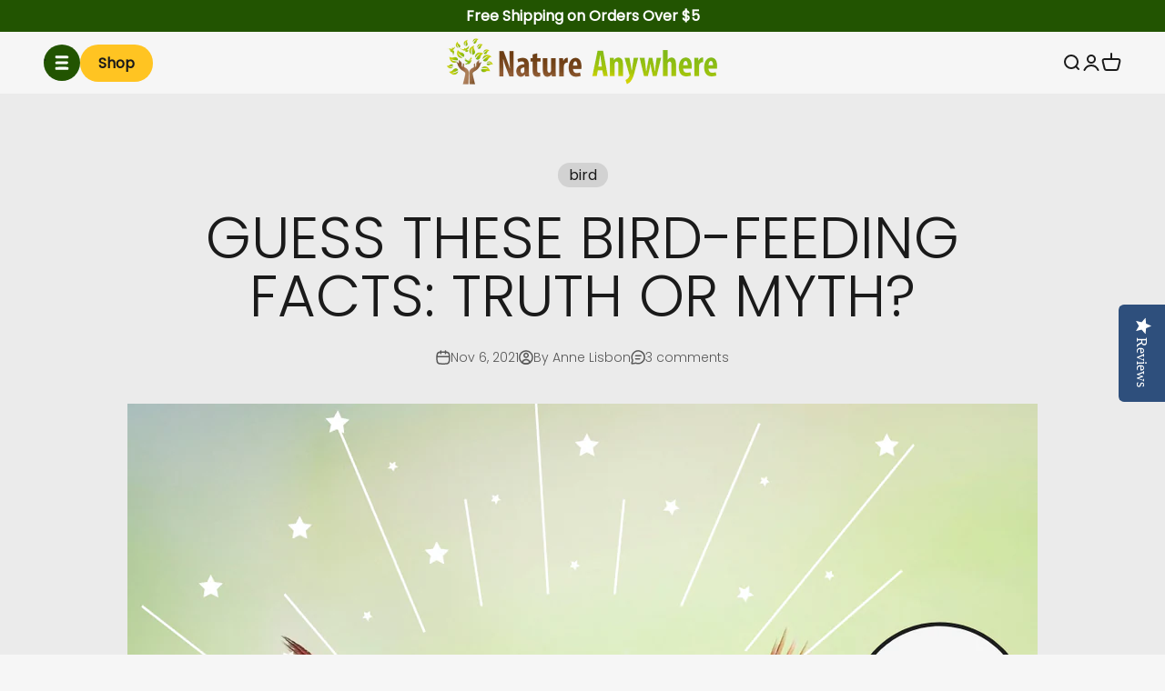

--- FILE ---
content_type: text/html; charset=utf-8
request_url: https://www.nature-anywhere.com/blogs/bird-feeding-academy/guess-these-bird-feeding-facts-truth-or-myth2
body_size: 37801
content:
<!doctype html>

<html lang="en" dir="ltr">
  <head>
    <meta charset="utf-8">
    <meta
      name="viewport"
      content="width=device-width, initial-scale=1.0, height=device-height, minimum-scale=1.0, maximum-scale=1.0"
    >
    <!-- <meta name="theme-color" content="#f6f6f6"> -->
    <meta name="theme-color" content="#215401" media="(prefers-color-scheme: light)">
    <meta name="theme-color" content="#215401" media="(prefers-color-scheme: dark)">
    <title>
      GUESS THESE BIRD-FEEDING FACTS: TRUTH OR MYTH?
    </title><meta name="description" content="Bird feeding can be done year-round, all over the world. So naturally, many myths have grown up around it, some of which are bad for our feathered friends’ feeding habits and can even harm them. Let’s debunk a few myths and find out the true facts so that we can stay on the up and up with our avian guests."><link rel="canonical" href="https://www.nature-anywhere.com/blogs/bird-feeding-academy/guess-these-bird-feeding-facts-truth-or-myth2"><link rel="shortcut icon" href="//www.nature-anywhere.com/cdn/shop/files/favicon.jpg?v=1614314675&width=96">
      <link rel="apple-touch-icon" href="//www.nature-anywhere.com/cdn/shop/files/favicon.jpg?v=1614314675&width=180"><link rel="preconnect" href="https://cdn.shopify.com">
    <link rel="preconnect" href="https://fonts.shopifycdn.com" crossorigin>
    <link rel="dns-prefetch" href="https://productreviews.shopifycdn.com"><link rel="preload" href="//www.nature-anywhere.com/cdn/fonts/kalam/kalam_n4.146ac42292d6ecada676dc97796fcd1f16079bde.woff2" as="font" type="font/woff2" crossorigin><link rel="preload" href="//www.nature-anywhere.com/cdn/fonts/poppins/poppins_n3.05f58335c3209cce17da4f1f1ab324ebe2982441.woff2" as="font" type="font/woff2" crossorigin><meta property="og:type" content="article">
  <meta property="og:title" content="GUESS THESE BIRD-FEEDING FACTS: TRUTH OR MYTH?"><meta property="og:image" content="http://www.nature-anywhere.com/cdn/shop/articles/TRUTH_OR_FALSE_3.png?v=1636226162&width=2048">
  <meta property="og:image:secure_url" content="https://www.nature-anywhere.com/cdn/shop/articles/TRUTH_OR_FALSE_3.png?v=1636226162&width=2048">
  <meta property="og:image:width" content="1080">
  <meta property="og:image:height" content="1080"><meta property="og:description" content="Bird feeding can be done year-round, all over the world. So naturally, many myths have grown up around it, some of which are bad for our feathered friends’ feeding habits and can even harm them. Let’s debunk a few myths and find out the true facts so that we can stay on the up and up with our avian guests."><meta property="og:url" content="https://www.nature-anywhere.com/blogs/bird-feeding-academy/guess-these-bird-feeding-facts-truth-or-myth2">
<meta property="og:site_name" content="Nature Anywhere"><meta name="twitter:card" content="summary"><meta name="twitter:title" content="GUESS THESE BIRD-FEEDING FACTS: TRUTH OR MYTH?">
  <meta name="twitter:description" content="
Bird feeding can be done year-round, all over the world. So naturally, many myths have grown up around it, some of which are bad for our feathered friends’ feeding habits and can even harm them. 
Let’s debunk a few myths and find out the true facts so that we can stay on the up and up with our avian guests."><meta name="twitter:image" content="https://www.nature-anywhere.com/cdn/shop/articles/TRUTH_OR_FALSE_3.png?crop=center&height=1200&v=1636226162&width=1200">
  <meta name="twitter:image:alt" content="GUESS THESE BIRD-FEEDING FACTS: TRUTH OR MYTH?"><script async crossorigin fetchpriority="high" src="/cdn/shopifycloud/importmap-polyfill/es-modules-shim.2.4.0.js"></script>
<script type="application/ld+json">{"@context":"http:\/\/schema.org\/","@id":"\/blogs\/bird-feeding-academy\/guess-these-bird-feeding-facts-truth-or-myth2#article","@type":"Article","mainEntityOfPage":{"@type":"WebPage","@id":"https:\/\/www.nature-anywhere.com\/blogs\/bird-feeding-academy\/guess-these-bird-feeding-facts-truth-or-myth2"},"articleBody":"\n \nBird-feeding has become the second biggest hobby in the United States, #1 being golf. Both hobbies take us into the outdoors where we have yearned to be ever since the urbanisation of our environment.  There is nothing like seeing a brightly coloured bird pecking at our window bird-feeder to return us to the feel of nature.\nBird feeding can be done year-round, all over the world. So naturally, many myths have grown up around it, some of which are bad for our feathered friends’ feeding habits and can even harm them. \nLet’s debunk a few myths and find out the true facts so that we can stay on the up and up with our avian guests.\n1. BIRD-FEEDING GOES AGAINST NATURE, AND MAKES BIRDS DEPENDENT ON US\nFALSE.\n\nAccording to research conducted at Oregon State University, when we put out bird feeders, the birds do not become dependent on us. “Our study suggests that putting out food for small birds in winter will not lead to an increased dependence on human-provided food,\" says Jim Rivers, an animal ecologist with the OSU College of Forestry.\nBirds only get about 25% of their food from bird feeders, the rest they find in the wild. They have their own “biological clocks” which tell them when it’s time to fly south (or back up north). Birds are able to read the time of year by the quality of the daylight and the feel of the weather.\nSo keep your feeders full. The only reason to stop filling bird-feeders is if you are planning on moving away. Parting with the bird feeder should be gradual. Fill the them a little less at a time so the birds know they should be looking elsewhere for their daily snack.\n2. LEAVING OUT CRUSHED EGGSHELLS IS GOOD FOR THE BIRDS\nTRUTH \n\nBirds love crushed eggshells as it is a good source of calcium. Especially before the mating season or migration, it keeps them strong enough to make the great flight, or have a safe and healthy nesting period.\nThe bones and teeth of both humans and birds need high amounts of calcium. Not all birds can find it easily – so giving them a helping hand can be lifesaving.\nA very quick “Eggshell recipe.”\nIt’s not enough just to leave eggshells outside, they must be baked to remove the danger of salmonella or other dangerous substances.\nTurn the oven on to 480°F or 250°C. Wash the shells off and spread them on a cookie sheet. Bake the shells for about 10 minutes, don’t let them get brown. Crush them into small pieces. Then place the eggshells on the ground or add them to your bird seed mix.\nAdding sesame seeds to the whole shebang is an extra calcium boon.\nAlmond butter is high in calcium as well. Offering suet too adds a great protein source and that, my friends, is the winning combo.\n3. IN THE WINTER, BIRDS EAT SNOW FOR WATER\nFALSE\n\n\n\nWater is as important as food. In winter, backyards with running water will see more winter avian visitors than those without.  When birds eat snow, they burn a lot of calories, precious calories they need to survive the cold season.\nHaving a heated water fountain in your garden is not only a beautiful and meditative addition but also a huge attraction for the birds that don’t migrate.\nWhy do birds bathe?\n\n4. GRAPE JELLY IS BAD FOR BIRDS AND PEANUT BUTTER CAN CAUSE THEM TO CHOKE \nFALSE\n\nGrape jelly is great for birds but it must be made with real sugar, not one of the low-calorie products for weight loss. Woodpeckers, orioles, tanagers and many other birds love grape jelly – but they need the real thing, not aspartame. If they eat substances with artificial sweeteners, they might be fooled into thinking that they have had a good calorie intake when in fact their body has no energy. This could be dangerous for them.\nThe same goes for hummingbird nectar. Make them the recipe (CONNECT LINK) accordingly. No fake red, or red dye. They will thi\nFood that can left out for birds:\n\n\n\nGrape jelly, peanut-butter\n\nHalf an orange\n\nApples\n\nGrapes\n\nAny type of berry.\n\n\nFood that is toxic for birds:\n\n\n\n Bread, fresh or stale, has no real nutritional value. Also, if it goes moldy, this can harm them.\n\n\n\n\n Chocolate and caffeine. Chocolate contains theobromine, which is anathema to birds, just like to dogs and cats. They don’t metabolize chocolate efficiently as humans do and so it can damage their heart, kidneys and central nervous systems. \n\n \n\n\n5. IF A LITTLE BABY-BIRD FALLS, IT SHOULD NEVER BE PLACED BACK IN ITS NEST\n\nFALSE\nUNLESS THE BABY IS A FLEDGLING.\n\nSome baby birds are “in training.” The parents are still around teaching them to survive on their own. So, if the bird is capable of hopping or grasping your finger, best let him be. Fear not, his parents are around somewhere, making sure he’s doing his homework!\nBut if the baby is a newborn with hardly any feathers and he cannot walk or flit, it’s best to put it back in its nest as soon as possible. Their parents will then take care of it, and sensing your touch will not stop them.\nIf the nest has been destroyed and you are sure the bird is orphaned, it’s best to take the little one to a wildlife rehabilitation center.\n6. EVERY BIRD LIKES TO EAT AT A DIFFERENT LEVEL\nTRUTH \nBirds are very specific where they choose their place at the table. Which is a way to choose the right bird-feeder for them\n\nAt ground level, enjoying seeds or eggshells or seeds that have fallen from upper feeders, you will find mourning doves, sparrows, towhees and juncos.\nAt table level you will find cardinals, finches and jays.\nA little higher, as you hang your tube feeders – titmice, goldfinches and chickadees.\nAnd way up there are the woodpeckers, nuthatches and wrens.   \n\nChoose from our best-selling bird-feeders here!\nAND NOW... FOR SOME FUN FACTS!\n\nStop thief!\n\nIn the 1950s, a group of British blue tits were following milk delivery trucks and stealing milk by piercing the bottle tops with their beaks. \n\nThe Flatulating Technique\n\n\nBrace yourselves: Flitting around the woodlands of Australia, the Bassian thrushes (Zoothera lunulata) found a unique way to get their food delivered: farting. The burst of gas makes the worms writhe in olfactory agony, and that writhing is what gets the poor worms detected, which is when the birds grab them and enjoy the meal.\n\nBeak-service\n\nThe beak is a result of the bird’s eating evolution. For instance, some birds developed hooked beaks to kill animals and eat their meat.  Some birds have cone-shaped beaks which is the prefect tool for cracking open seeds and nuts and eating its contents.\n\nBlue Jays are the local alarm system for other birds\n\n\n\nOne of the main predators for the Blue Jay (along with other birds) is the Red-Shouldered Hawk. Jays are so smart that they can imitate the sound of hawks when they are spotted. This early alert protects many other birds from becoming lunch. Blue Jays can sometimes use this to their advantage. For example, they will make hawk sounds even when none are present. Why? So that other birds fly away, leaving the Blue Jay first in line to eat. \n\nBirds with an appetite\n\nA green woodpecker can eat up to 2000 ants in one day.\n\nThe commonest bird\n\n\n \nThe most common bird in the world is … the chicken.\n \n\nBirds have evolved from dinosaurs.\n\n \n\n Birds evolved from a group of carnivorous dinosaurs called theropods. That's the same group that Tyrannosaurus rex belonged to, although birds evolved from small theropods, not huge ones like T. rex. These ancient birds looked quite a lot like small, feathered dinosaurs and they had much in common. Their mouths still contained sharp teeth. But over time, birds lost their teeth and evolved beaks. Imagine going for a walk and coming across a pigeon with teeth!\n \n \n ","headline":"GUESS THESE BIRD-FEEDING FACTS: TRUTH OR MYTH?","description":"\nBird feeding can be done year-round, all over the world. So naturally, many myths have grown up around it, some of which are bad for our feathered friends’ feeding habits and can even harm them. \nLet’s debunk a few myths and find out the true facts so that we can stay on the up and up with our avian guests.","image":"https:\/\/www.nature-anywhere.com\/cdn\/shop\/articles\/TRUTH_OR_FALSE_3.png?v=1636226162\u0026width=1920","datePublished":"2021-11-05T08:35:03-07:00","dateModified":"2021-11-06T12:11:27-07:00","author":{"@type":"Person","name":"Anne Lisbon"},"publisher":{"@type":"Organization","name":"Nature Anywhere"}}</script><script type="application/ld+json">
  {
    "@context": "https://schema.org",
    "@type": "BreadcrumbList",
    "itemListElement": [{
        "@type": "ListItem",
        "position": 1,
        "name": "Home",
        "item": "https://www.nature-anywhere.com"
      },{
            "@type": "ListItem",
            "position": 2,
            "name": "Learning Center",
            "item": "https://www.nature-anywhere.com/blogs/bird-feeding-academy"
          }, {
            "@type": "ListItem",
            "position": 3,
            "name": "Learning Center",
            "item": "https://www.nature-anywhere.com/blogs/bird-feeding-academy/guess-these-bird-feeding-facts-truth-or-myth2"
          }]
  }
</script><style>/* Typography (heading) */
  @font-face {
  font-family: Kalam;
  font-weight: 400;
  font-style: normal;
  font-display: fallback;
  src: url("//www.nature-anywhere.com/cdn/fonts/kalam/kalam_n4.146ac42292d6ecada676dc97796fcd1f16079bde.woff2") format("woff2"),
       url("//www.nature-anywhere.com/cdn/fonts/kalam/kalam_n4.48d29762039a6523b7155af84f2c9b49c4db9943.woff") format("woff");
}

/* Typography (body) */
  @font-face {
  font-family: Poppins;
  font-weight: 300;
  font-style: normal;
  font-display: fallback;
  src: url("//www.nature-anywhere.com/cdn/fonts/poppins/poppins_n3.05f58335c3209cce17da4f1f1ab324ebe2982441.woff2") format("woff2"),
       url("//www.nature-anywhere.com/cdn/fonts/poppins/poppins_n3.6971368e1f131d2c8ff8e3a44a36b577fdda3ff5.woff") format("woff");
}

@font-face {
  font-family: Poppins;
  font-weight: 300;
  font-style: italic;
  font-display: fallback;
  src: url("//www.nature-anywhere.com/cdn/fonts/poppins/poppins_i3.8536b4423050219f608e17f134fe9ea3b01ed890.woff2") format("woff2"),
       url("//www.nature-anywhere.com/cdn/fonts/poppins/poppins_i3.0f4433ada196bcabf726ed78f8e37e0995762f7f.woff") format("woff");
}

@font-face {
  font-family: Poppins;
  font-weight: 400;
  font-style: normal;
  font-display: fallback;
  src: url("//www.nature-anywhere.com/cdn/fonts/poppins/poppins_n4.0ba78fa5af9b0e1a374041b3ceaadf0a43b41362.woff2") format("woff2"),
       url("//www.nature-anywhere.com/cdn/fonts/poppins/poppins_n4.214741a72ff2596839fc9760ee7a770386cf16ca.woff") format("woff");
}

@font-face {
  font-family: Poppins;
  font-weight: 400;
  font-style: italic;
  font-display: fallback;
  src: url("//www.nature-anywhere.com/cdn/fonts/poppins/poppins_i4.846ad1e22474f856bd6b81ba4585a60799a9f5d2.woff2") format("woff2"),
       url("//www.nature-anywhere.com/cdn/fonts/poppins/poppins_i4.56b43284e8b52fc64c1fd271f289a39e8477e9ec.woff") format("woff");
}

:root {
    /**
     * ---------------------------------------------------------------------
     * SPACING VARIABLES
     *
     * We are using a spacing inspired from frameworks like Tailwind CSS.
     * ---------------------------------------------------------------------
     */
    --spacing-0-5: 0.125rem; /* 2px */
    --spacing-1: 0.25rem; /* 4px */
    --spacing-1-5: 0.375rem; /* 6px */
    --spacing-2: 0.5rem; /* 8px */
    --spacing-2-5: 0.625rem; /* 10px */
    --spacing-3: 0.75rem; /* 12px */
    --spacing-3-5: 0.875rem; /* 14px */
    --spacing-4: 1rem; /* 16px */
    --spacing-4-5: 1.125rem; /* 18px */
    --spacing-5: 1.25rem; /* 20px */
    --spacing-5-5: 1.375rem; /* 22px */
    --spacing-6: 1.5rem; /* 24px */
    --spacing-6-5: 1.625rem; /* 26px */
    --spacing-7: 1.75rem; /* 28px */
    --spacing-7-5: 1.875rem; /* 30px */
    --spacing-8: 2rem; /* 32px */
    --spacing-8-5: 2.125rem; /* 34px */
    --spacing-9: 2.25rem; /* 36px */
    --spacing-9-5: 2.375rem; /* 38px */
    --spacing-10: 2.5rem; /* 40px */
    --spacing-11: 2.75rem; /* 44px */
    --spacing-12: 3rem; /* 48px */
    --spacing-14: 3.5rem; /* 56px */
    --spacing-16: 4rem; /* 64px */
    --spacing-18: 4.5rem; /* 72px */
    --spacing-20: 5rem; /* 80px */
    --spacing-24: 6rem; /* 96px */
    --spacing-28: 7rem; /* 112px */
    --spacing-32: 8rem; /* 128px */
    --spacing-36: 9rem; /* 144px */
    --spacing-40: 10rem; /* 160px */
    --spacing-44: 11rem; /* 176px */
    --spacing-48: 12rem; /* 192px */
    --spacing-52: 13rem; /* 208px */
    --spacing-56: 14rem; /* 224px */
    --spacing-60: 15rem; /* 240px */
    --spacing-64: 16rem; /* 256px */
    --spacing-72: 18rem; /* 288px */
    --spacing-80: 20rem; /* 320px */
    --spacing-96: 24rem; /* 384px */

    /* Container */
    --container-max-width: 1600px;
    --container-narrow-max-width: 1350px;
    --container-gutter: var(--spacing-5);
    --section-outer-spacing-block: var(--spacing-12);
    --section-inner-max-spacing-block: var(--spacing-10);
    --section-inner-spacing-inline: var(--container-gutter);
    --section-stack-spacing-block: var(--spacing-8);

    /* Grid gutter */
    --grid-gutter: var(--spacing-5);

    /* Product list settings */
    --product-list-row-gap: var(--spacing-8);
    --product-list-column-gap: var(--grid-gutter);

    /* Form settings */
    --input-gap: var(--spacing-2);
    --input-height: 2.625rem;
    --input-padding-inline: var(--spacing-4);

    /* Other sizes */
    --sticky-area-height: calc(var(--sticky-announcement-bar-enabled, 0) * var(--announcement-bar-height, 0px) + var(--sticky-header-enabled, 0) * var(--header-height, 0px));

    /* RTL support */
    --transform-logical-flip: 1;
    --transform-origin-start: left;
    --transform-origin-end: right;

    /**
     * ---------------------------------------------------------------------
     * TYPOGRAPHY
     * ---------------------------------------------------------------------
     */

    /* Font properties */
    --heading-font-family: Kalam, cursive;
    --heading-font-weight: 400;
    --heading-font-style: normal;
    --heading-text-transform: normal;
    --heading-letter-spacing: -0.02em;
    --text-font-family: Poppins, sans-serif;
    --text-font-weight: 300;
    --text-font-style: normal;
    --text-letter-spacing: 0.0em;

    /* Font sizes */
    --text-h0: 3rem;
    --text-h1: 2.5rem;
    --text-h2: 2rem;
    --text-h3: 1.5rem;
    --text-h4: 1.375rem;
    --text-h5: 1.125rem;
    --text-h6: 1rem;
    --text-xs: 0.8125rem;
    --text-sm: 0.875rem;
    --text-base: 1.0rem;
    --text-lg: 1.25rem;

    /**
     * ---------------------------------------------------------------------
     * COLORS
     * ---------------------------------------------------------------------
     */

    /* Color settings */--accent: 255 196 34;
    --text-primary: 26 26 26;
    --background-primary: 246 246 246;
    --dialog-background: 255 255 255;
    --border-color: var(--text-color, var(--text-primary)) / 0.12;

    /* Button colors */
    --button-background-primary: 255 196 34;
    --button-text-primary: 26 26 26;
    --button-background-secondary: 240 196 23;
    --button-text-secondary: 26 26 26;

    /* Status colors */
    --success-background: 224 244 232;
    --success-text: 0 163 65;
    --warning-background: 255 246 233;
    --warning-text: 255 183 74;
    --error-background: 254 231 231;
    --error-text: 248 58 58;

    /* Product colors */
    --on-sale-text: 34 84 1;
    --on-sale-badge-background: 34 84 1;
    --on-sale-badge-text: 255 255 255;
    --sold-out-badge-background: 34 84 1;
    --sold-out-badge-text: 255 255 255;
    --primary-badge-background: 34 84 1;
    --primary-badge-text: 255 255 255;
    --star-color: 34 84 1;
    --product-card-background: 255 255 255;
    --product-card-text: 26 26 26;

    /* Header colors */
    --header-background: 246 246 246;
    --header-text: 26 26 26;

    /* Footer colors */
    --footer-background: 255 255 255;
    --footer-text: 26 26 26;

    /* Rounded variables (used for border radius) */
    --rounded-xs: 0.25rem;
    --rounded-sm: 0.375rem;
    --rounded: 0.75rem;
    --rounded-lg: 1.5rem;
    --rounded-full: 9999px;

    --rounded-button: 3.75rem;
    --rounded-input: 0.625rem;

    /* Box shadow */
    --shadow-sm: 0 2px 8px rgb(var(--text-primary) / 0.1);
    --shadow: 0 5px 15px rgb(var(--text-primary) / 0.1);
    --shadow-md: 0 5px 30px rgb(var(--text-primary) / 0.1);
    --shadow-block: 0px 18px 50px rgb(var(--text-primary) / 0.1);

    /**
     * ---------------------------------------------------------------------
     * OTHER
     * ---------------------------------------------------------------------
     */

    --stagger-products-reveal-opacity: 0;
    --cursor-close-svg-url: url(//www.nature-anywhere.com/cdn/shop/t/12/assets/cursor-close.svg?v=147174565022153725511749142557);
    --cursor-zoom-in-svg-url: url(//www.nature-anywhere.com/cdn/shop/t/12/assets/cursor-zoom-in.svg?v=154953035094101115921749142557);
    --cursor-zoom-out-svg-url: url(//www.nature-anywhere.com/cdn/shop/t/12/assets/cursor-zoom-out.svg?v=16155520337305705181749142557);
    --checkmark-svg-url: url(//www.nature-anywhere.com/cdn/shop/t/12/assets/checkmark.svg?v=90515812459792003691749142557);
  }

  [dir="rtl"]:root {
    /* RTL support */
    --transform-logical-flip: -1;
    --transform-origin-start: right;
    --transform-origin-end: left;
  }

  @media screen and (min-width: 700px) {
    :root {
      /* Typography (font size) */
      --text-h0: 4rem;
      --text-h1: 3rem;
      --text-h2: 2.5rem;
      --text-h3: 2rem;
      --text-h4: 1.625rem;
      --text-h5: 1.25rem;
      --text-h6: 1.125rem;

      --text-xs: 0.75rem;
      --text-sm: 0.875rem;
      --text-base: 1.0rem;
      --text-lg: 1.25rem;

      /* Spacing */
      --container-gutter: 2rem;
      --section-outer-spacing-block: var(--spacing-16);
      --section-inner-max-spacing-block: var(--spacing-12);
      --section-inner-spacing-inline: var(--spacing-12);
      --section-stack-spacing-block: var(--spacing-12);

      /* Grid gutter */
      --grid-gutter: var(--spacing-6);

      /* Product list settings */
      --product-list-row-gap: var(--spacing-12);

      /* Form settings */
      --input-gap: 1rem;
      --input-height: 3.125rem;
      --input-padding-inline: var(--spacing-5);
    }
  }

  @media screen and (min-width: 1000px) {
    :root {
      /* Spacing settings */
      --container-gutter: var(--spacing-12);
      --section-outer-spacing-block: var(--spacing-18);
      --section-inner-max-spacing-block: var(--spacing-16);
      --section-inner-spacing-inline: var(--spacing-16);
      --section-stack-spacing-block: var(--spacing-12);
    }
  }

  @media screen and (min-width: 1150px) {
    :root {
      /* Spacing settings */
      --container-gutter: var(--spacing-12);
      --section-outer-spacing-block: var(--spacing-20);
      --section-inner-max-spacing-block: var(--spacing-16);
      --section-inner-spacing-inline: var(--spacing-16);
      --section-stack-spacing-block: var(--spacing-12);
    }
  }

  @media screen and (min-width: 1400px) {
    :root {
      /* Typography (font size) */
      --text-h0: 5rem;
      --text-h1: 3.75rem;
      --text-h2: 3rem;
      --text-h3: 2.25rem;
      --text-h4: 2rem;
      --text-h5: 1.5rem;
      --text-h6: 1.25rem;

      --section-outer-spacing-block: var(--spacing-24);
      --section-inner-max-spacing-block: var(--spacing-18);
      --section-inner-spacing-inline: var(--spacing-18);
    }
  }

  @media screen and (min-width: 1600px) {
    :root {
      --section-outer-spacing-block: var(--spacing-24);
      --section-inner-max-spacing-block: var(--spacing-20);
      --section-inner-spacing-inline: var(--spacing-20);
    }
  }

  /**
   * ---------------------------------------------------------------------
   * LIQUID DEPENDANT CSS
   *
   * Our main CSS is Liquid free, but some very specific features depend on
   * theme settings, so we have them here
   * ---------------------------------------------------------------------
   */@media screen and (pointer: fine) {
        .button:not([disabled]):hover, .btn:not([disabled]):hover, .shopify-payment-button__button--unbranded:not([disabled]):hover {
          --button-background-opacity: 0.85;
        }

        .button--subdued:not([disabled]):hover {
          --button-background: var(--text-color) / .05 !important;
        }
      }</style><script>
  // This allows to expose several variables to the global scope, to be used in scripts
  window.themeVariables = {
    settings: {
      showPageTransition: false,
      staggerProductsApparition: true,
      reduceDrawerAnimation: false,
      reduceMenuAnimation: false,
      headingApparition: "split_fade",
      pageType: "article",
      moneyFormat: "${{amount}}",
      moneyWithCurrencyFormat: "${{amount}} USD",
      currencyCodeEnabled: false,
      cartType: "popover",
      showDiscount: true,
      discountMode: "saving",
      pageBackground: "#f6f6f6",
      textColor: "#1a1a1a"
    },

    strings: {
      accessibilityClose: "Close",
      accessibilityNext: "Next",
      accessibilityPrevious: "Previous",
      closeGallery: "Close gallery",
      zoomGallery: "Zoom",
      errorGallery: "Image cannot be loaded",
      searchNoResults: "No results could be found.",
      addOrderNote: "Add order note",
      editOrderNote: "Edit order note",
      shippingEstimatorNoResults: "Sorry, we do not ship to your address.",
      shippingEstimatorOneResult: "There is one shipping rate for your address:",
      shippingEstimatorMultipleResults: "There are several shipping rates for your address:",
      shippingEstimatorError: "One or more error occurred while retrieving shipping rates:"
    },

    breakpoints: {
      'sm': 'screen and (min-width: 700px)',
      'md': 'screen and (min-width: 1000px)',
      'lg': 'screen and (min-width: 1150px)',
      'xl': 'screen and (min-width: 1400px)',

      'sm-max': 'screen and (max-width: 699px)',
      'md-max': 'screen and (max-width: 999px)',
      'lg-max': 'screen and (max-width: 1149px)',
      'xl-max': 'screen and (max-width: 1399px)'
    }
  };// For detecting native share
  document.documentElement.classList.add(`native-share--${navigator.share ? 'enabled' : 'disabled'}`);</script><script>
            if (!(HTMLScriptElement.supports && HTMLScriptElement.supports('importmap'))) {
              const importMapPolyfill = document.createElement('script');
              importMapPolyfill.async = true;
              importMapPolyfill.src = "//www.nature-anywhere.com/cdn/shop/t/12/assets/es-module-shims.min.js?v=140375185335194536761749142557";

              document.head.appendChild(importMapPolyfill);
            }

      document.addEventListener('DOMContentLoaded', function() {
        // Select the accordion <details> element
        var accordionElement = document.querySelector('.product-info__accordion');

        // Check if the accordion element exists
        if (accordionElement) {
          // Set aria-expanded to true to expand the accordion
          accordionElement.setAttribute('aria-expanded', 'true');

          // Optionally, you can also set the open attribute to keep the details expanded
          accordionElement.setAttribute('open', true);
        }
      });
    </script>

    <script type="importmap">{
        "imports": {
          "vendor": "//www.nature-anywhere.com/cdn/shop/t/12/assets/vendor.min.js?v=162910149792179071561749142557",
          "theme": "//www.nature-anywhere.com/cdn/shop/t/12/assets/theme.js?v=45628125305319110351749142557",
          "photoswipe": "//www.nature-anywhere.com/cdn/shop/t/12/assets/photoswipe.min.js?v=13374349288281597431749142557"
        }
      }
    </script>

    <script type="module" src="//www.nature-anywhere.com/cdn/shop/t/12/assets/vendor.min.js?v=162910149792179071561749142557"></script>
    <script type="module" src="//www.nature-anywhere.com/cdn/shop/t/12/assets/theme.js?v=45628125305319110351749142557"></script>

    <script>window.performance && window.performance.mark && window.performance.mark('shopify.content_for_header.start');</script><meta name="google-site-verification" content="5ikZXzMk7cw0GbNO7f3JF8CsomF3Sec0kds2bxjnuyw">
<meta name="google-site-verification" content="EI7K5gXCY2YNoZlmOiXdPmNVn2PAtE3DXPw_KaUgvRg">
<meta id="shopify-digital-wallet" name="shopify-digital-wallet" content="/13179597/digital_wallets/dialog">
<meta name="shopify-checkout-api-token" content="a842017815335c5333f8296de757c3b2">
<meta id="in-context-paypal-metadata" data-shop-id="13179597" data-venmo-supported="true" data-environment="production" data-locale="en_US" data-paypal-v4="true" data-currency="USD">
<link rel="alternate" type="application/atom+xml" title="Feed" href="/blogs/bird-feeding-academy.atom" />
<script async="async" src="/checkouts/internal/preloads.js?locale=en-US"></script>
<script id="shopify-features" type="application/json">{"accessToken":"a842017815335c5333f8296de757c3b2","betas":["rich-media-storefront-analytics"],"domain":"www.nature-anywhere.com","predictiveSearch":true,"shopId":13179597,"locale":"en"}</script>
<script>var Shopify = Shopify || {};
Shopify.shop = "nature-anywhere.myshopify.com";
Shopify.locale = "en";
Shopify.currency = {"active":"USD","rate":"1.0"};
Shopify.country = "US";
Shopify.theme = {"name":"Impact + saywhatt 3.0","id":134496157805,"schema_name":"Impact","schema_version":"6.1.0","theme_store_id":1190,"role":"main"};
Shopify.theme.handle = "null";
Shopify.theme.style = {"id":null,"handle":null};
Shopify.cdnHost = "www.nature-anywhere.com/cdn";
Shopify.routes = Shopify.routes || {};
Shopify.routes.root = "/";</script>
<script type="module">!function(o){(o.Shopify=o.Shopify||{}).modules=!0}(window);</script>
<script>!function(o){function n(){var o=[];function n(){o.push(Array.prototype.slice.apply(arguments))}return n.q=o,n}var t=o.Shopify=o.Shopify||{};t.loadFeatures=n(),t.autoloadFeatures=n()}(window);</script>
<script id="shop-js-analytics" type="application/json">{"pageType":"article"}</script>
<script defer="defer" async type="module" src="//www.nature-anywhere.com/cdn/shopifycloud/shop-js/modules/v2/client.init-shop-cart-sync_C5BV16lS.en.esm.js"></script>
<script defer="defer" async type="module" src="//www.nature-anywhere.com/cdn/shopifycloud/shop-js/modules/v2/chunk.common_CygWptCX.esm.js"></script>
<script type="module">
  await import("//www.nature-anywhere.com/cdn/shopifycloud/shop-js/modules/v2/client.init-shop-cart-sync_C5BV16lS.en.esm.js");
await import("//www.nature-anywhere.com/cdn/shopifycloud/shop-js/modules/v2/chunk.common_CygWptCX.esm.js");

  window.Shopify.SignInWithShop?.initShopCartSync?.({"fedCMEnabled":true,"windoidEnabled":true});

</script>
<script>(function() {
  var isLoaded = false;
  function asyncLoad() {
    if (isLoaded) return;
    isLoaded = true;
    var urls = ["\/\/www.powr.io\/powr.js?powr-token=nature-anywhere.myshopify.com\u0026external-type=shopify\u0026shop=nature-anywhere.myshopify.com","\/\/www.powr.io\/powr.js?powr-token=nature-anywhere.myshopify.com\u0026external-type=shopify\u0026shop=nature-anywhere.myshopify.com","https:\/\/www.improvedcontactform.com\/icf.js?shop=nature-anywhere.myshopify.com","\/\/staticw2.yotpo.com\/b9SpPXanMQZm5mznljbu7Uj03xVXMh5sbYAWTn5s\/widget.js?shop=nature-anywhere.myshopify.com","https:\/\/scripttags.jst.ai\/shopify_justuno_13179597_97969a90-4ce7-11ee-a448-69b684eed910.js?shop=nature-anywhere.myshopify.com","https:\/\/cdn-app.sealsubscriptions.com\/shopify\/public\/js\/sealsubscriptions.js?shop=nature-anywhere.myshopify.com","https:\/\/static.shareasale.com\/json\/shopify\/shareasale-tracking.js?sasmid=155759\u0026ssmtid=19038\u0026shop=nature-anywhere.myshopify.com","https:\/\/ecommerce-editor-connector.live.gelato.tech\/ecommerce-editor\/v1\/shopify.esm.js?c=5cb9c903-c4cc-4806-af8d-595346216329\u0026s=ec74c6eb-20bf-4ad3-b493-5449dfd37ca4\u0026shop=nature-anywhere.myshopify.com"];
    for (var i = 0; i < urls.length; i++) {
      var s = document.createElement('script');
      s.type = 'text/javascript';
      s.async = true;
      s.src = urls[i];
      var x = document.getElementsByTagName('script')[0];
      x.parentNode.insertBefore(s, x);
    }
  };
  if(window.attachEvent) {
    window.attachEvent('onload', asyncLoad);
  } else {
    window.addEventListener('load', asyncLoad, false);
  }
})();</script>
<script id="__st">var __st={"a":13179597,"offset":-28800,"reqid":"168ddc11-940c-40fa-8442-4aab05cd0b88-1768674588","pageurl":"www.nature-anywhere.com\/blogs\/bird-feeding-academy\/guess-these-bird-feeding-facts-truth-or-myth2","s":"articles-556539576429","u":"caeb837cc7fb","p":"article","rtyp":"article","rid":556539576429};</script>
<script>window.ShopifyPaypalV4VisibilityTracking = true;</script>
<script id="captcha-bootstrap">!function(){'use strict';const t='contact',e='account',n='new_comment',o=[[t,t],['blogs',n],['comments',n],[t,'customer']],c=[[e,'customer_login'],[e,'guest_login'],[e,'recover_customer_password'],[e,'create_customer']],r=t=>t.map((([t,e])=>`form[action*='/${t}']:not([data-nocaptcha='true']) input[name='form_type'][value='${e}']`)).join(','),a=t=>()=>t?[...document.querySelectorAll(t)].map((t=>t.form)):[];function s(){const t=[...o],e=r(t);return a(e)}const i='password',u='form_key',d=['recaptcha-v3-token','g-recaptcha-response','h-captcha-response',i],f=()=>{try{return window.sessionStorage}catch{return}},m='__shopify_v',_=t=>t.elements[u];function p(t,e,n=!1){try{const o=window.sessionStorage,c=JSON.parse(o.getItem(e)),{data:r}=function(t){const{data:e,action:n}=t;return t[m]||n?{data:e,action:n}:{data:t,action:n}}(c);for(const[e,n]of Object.entries(r))t.elements[e]&&(t.elements[e].value=n);n&&o.removeItem(e)}catch(o){console.error('form repopulation failed',{error:o})}}const l='form_type',E='cptcha';function T(t){t.dataset[E]=!0}const w=window,h=w.document,L='Shopify',v='ce_forms',y='captcha';let A=!1;((t,e)=>{const n=(g='f06e6c50-85a8-45c8-87d0-21a2b65856fe',I='https://cdn.shopify.com/shopifycloud/storefront-forms-hcaptcha/ce_storefront_forms_captcha_hcaptcha.v1.5.2.iife.js',D={infoText:'Protected by hCaptcha',privacyText:'Privacy',termsText:'Terms'},(t,e,n)=>{const o=w[L][v],c=o.bindForm;if(c)return c(t,g,e,D).then(n);var r;o.q.push([[t,g,e,D],n]),r=I,A||(h.body.append(Object.assign(h.createElement('script'),{id:'captcha-provider',async:!0,src:r})),A=!0)});var g,I,D;w[L]=w[L]||{},w[L][v]=w[L][v]||{},w[L][v].q=[],w[L][y]=w[L][y]||{},w[L][y].protect=function(t,e){n(t,void 0,e),T(t)},Object.freeze(w[L][y]),function(t,e,n,w,h,L){const[v,y,A,g]=function(t,e,n){const i=e?o:[],u=t?c:[],d=[...i,...u],f=r(d),m=r(i),_=r(d.filter((([t,e])=>n.includes(e))));return[a(f),a(m),a(_),s()]}(w,h,L),I=t=>{const e=t.target;return e instanceof HTMLFormElement?e:e&&e.form},D=t=>v().includes(t);t.addEventListener('submit',(t=>{const e=I(t);if(!e)return;const n=D(e)&&!e.dataset.hcaptchaBound&&!e.dataset.recaptchaBound,o=_(e),c=g().includes(e)&&(!o||!o.value);(n||c)&&t.preventDefault(),c&&!n&&(function(t){try{if(!f())return;!function(t){const e=f();if(!e)return;const n=_(t);if(!n)return;const o=n.value;o&&e.removeItem(o)}(t);const e=Array.from(Array(32),(()=>Math.random().toString(36)[2])).join('');!function(t,e){_(t)||t.append(Object.assign(document.createElement('input'),{type:'hidden',name:u})),t.elements[u].value=e}(t,e),function(t,e){const n=f();if(!n)return;const o=[...t.querySelectorAll(`input[type='${i}']`)].map((({name:t})=>t)),c=[...d,...o],r={};for(const[a,s]of new FormData(t).entries())c.includes(a)||(r[a]=s);n.setItem(e,JSON.stringify({[m]:1,action:t.action,data:r}))}(t,e)}catch(e){console.error('failed to persist form',e)}}(e),e.submit())}));const S=(t,e)=>{t&&!t.dataset[E]&&(n(t,e.some((e=>e===t))),T(t))};for(const o of['focusin','change'])t.addEventListener(o,(t=>{const e=I(t);D(e)&&S(e,y())}));const B=e.get('form_key'),M=e.get(l),P=B&&M;t.addEventListener('DOMContentLoaded',(()=>{const t=y();if(P)for(const e of t)e.elements[l].value===M&&p(e,B);[...new Set([...A(),...v().filter((t=>'true'===t.dataset.shopifyCaptcha))])].forEach((e=>S(e,t)))}))}(h,new URLSearchParams(w.location.search),n,t,e,['guest_login'])})(!0,!0)}();</script>
<script integrity="sha256-4kQ18oKyAcykRKYeNunJcIwy7WH5gtpwJnB7kiuLZ1E=" data-source-attribution="shopify.loadfeatures" defer="defer" src="//www.nature-anywhere.com/cdn/shopifycloud/storefront/assets/storefront/load_feature-a0a9edcb.js" crossorigin="anonymous"></script>
<script data-source-attribution="shopify.dynamic_checkout.dynamic.init">var Shopify=Shopify||{};Shopify.PaymentButton=Shopify.PaymentButton||{isStorefrontPortableWallets:!0,init:function(){window.Shopify.PaymentButton.init=function(){};var t=document.createElement("script");t.src="https://www.nature-anywhere.com/cdn/shopifycloud/portable-wallets/latest/portable-wallets.en.js",t.type="module",document.head.appendChild(t)}};
</script>
<script data-source-attribution="shopify.dynamic_checkout.buyer_consent">
  function portableWalletsHideBuyerConsent(e){var t=document.getElementById("shopify-buyer-consent"),n=document.getElementById("shopify-subscription-policy-button");t&&n&&(t.classList.add("hidden"),t.setAttribute("aria-hidden","true"),n.removeEventListener("click",e))}function portableWalletsShowBuyerConsent(e){var t=document.getElementById("shopify-buyer-consent"),n=document.getElementById("shopify-subscription-policy-button");t&&n&&(t.classList.remove("hidden"),t.removeAttribute("aria-hidden"),n.addEventListener("click",e))}window.Shopify?.PaymentButton&&(window.Shopify.PaymentButton.hideBuyerConsent=portableWalletsHideBuyerConsent,window.Shopify.PaymentButton.showBuyerConsent=portableWalletsShowBuyerConsent);
</script>
<script data-source-attribution="shopify.dynamic_checkout.cart.bootstrap">document.addEventListener("DOMContentLoaded",(function(){function t(){return document.querySelector("shopify-accelerated-checkout-cart, shopify-accelerated-checkout")}if(t())Shopify.PaymentButton.init();else{new MutationObserver((function(e,n){t()&&(Shopify.PaymentButton.init(),n.disconnect())})).observe(document.body,{childList:!0,subtree:!0})}}));
</script>
<link id="shopify-accelerated-checkout-styles" rel="stylesheet" media="screen" href="https://www.nature-anywhere.com/cdn/shopifycloud/portable-wallets/latest/accelerated-checkout-backwards-compat.css" crossorigin="anonymous">
<style id="shopify-accelerated-checkout-cart">
        #shopify-buyer-consent {
  margin-top: 1em;
  display: inline-block;
  width: 100%;
}

#shopify-buyer-consent.hidden {
  display: none;
}

#shopify-subscription-policy-button {
  background: none;
  border: none;
  padding: 0;
  text-decoration: underline;
  font-size: inherit;
  cursor: pointer;
}

#shopify-subscription-policy-button::before {
  box-shadow: none;
}

      </style>

<script>window.performance && window.performance.mark && window.performance.mark('shopify.content_for_header.end');</script>
<link href="//www.nature-anywhere.com/cdn/shop/t/12/assets/theme.css?v=178296707662595142871749142557" rel="stylesheet" type="text/css" media="all" /><link href="//www.nature-anywhere.com/cdn/shop/t/12/assets/custom.css?v=65415116034414047491749142557" rel="stylesheet" type="text/css" media="all" /><link rel="stylesheet" href="https://cdnjs.cloudflare.com/ajax/libs/slick-carousel/1.9.0/slick.min.css">
    <link rel="stylesheet" href="https://cdnjs.cloudflare.com/ajax/libs/slick-carousel/1.9.0/slick-theme.min.css">
    <!-- Gem_Page_Header_Script -->
        


    <!-- End_Gem_Page_Header_Script -->

    <style>
slideshow-carousel {
  /* cursor: auto !important;   */
}

slideshow-carousel custom-cursor {
  /* display: none !important; */
}

  .slideshow__controls {
    position: relative;
    width: 90%;
    margin: auto;
    left: 0px;
  }

  .slideshow__controls button {
    position: absolute;
    top: -300px;
    left: 0;
  }

  .slideshow__controls button[is="next-button"] {
    right: 0;
    left: auto;
  }

  @media (max-width: 768px) {
    .slideshow__controls {
      display: none;
    }
  }

</style>
<link
  rel="preconnect"
  href="https://storage.googleapis.com"
  crossorigin
/>
<script src="https://storage.googleapis.com/saywhatt-chat/prod/latest/saywhatt-chat.js" async></script>
<script type="module" src="https://storage.googleapis.com/saywhatt-chat/prod/latest/config/nature-anywhere/config.js"></script>
<script>
  var loggedUserId =  null ;
</script>
  <!-- BEGIN app block: shopify://apps/rt-google-fonts-custom-fonts/blocks/app-embed/2caf2c68-0038-455e-b0b9-066a7c2ad923 --><link rel="preload" as="font" href="https://cdn.shopify.com/s/files/1/1317/9597/files/Quayside_4d7c785a-fa5c-4e08-acb1-56a67573c6cb.otf?v=1724321478" type="font/otf" crossorigin><link rel="preload" as="style" href="https://fonts.googleapis.com/css2?family=Poppins:ital,wght@0,400&display=swap">
            <link rel="stylesheet" href="https://fonts.googleapis.com/css2?family=Poppins:ital,wght@0,400&display=swap"><link rel="preconnect" href="https://fonts.gstatic.com" crossorigin><style id="rafp-stylesheet">@font-face{
            font-family:"Font-1724319250683";
            src:url("https:\/\/cdn.shopify.com\/s\/files\/1\/1317\/9597\/files\/Quayside_4d7c785a-fa5c-4e08-acb1-56a67573c6cb.otf?v=1724321478");
            font-display:block;
          }custom {font-family:"Font-1724319250683"!important;font-size:14px!important;line-height:1.2em!important;letter-spacing:1px!important;text-transform:uppercase!important;}.badge {font-family:"Poppins";font-weight:400;
        font-style:normal;font-size:16px;line-height:1.2em;letter-spacing:0px;}@media screen and (max-width: 749px) {custom {font-size:10px;}.badge {font-size:12px;}}
    </style>
<!-- END app block --><!-- BEGIN app block: shopify://apps/yotpo-product-reviews/blocks/settings/eb7dfd7d-db44-4334-bc49-c893b51b36cf -->


  <script type="text/javascript" src="https://cdn-widgetsrepository.yotpo.com/v1/loader/b9SpPXanMQZm5mznljbu7Uj03xVXMh5sbYAWTn5s?languageCode=en" async></script>



  
<!-- END app block --><!-- BEGIN app block: shopify://apps/klaviyo-email-marketing-sms/blocks/klaviyo-onsite-embed/2632fe16-c075-4321-a88b-50b567f42507 -->












  <script async src="https://static.klaviyo.com/onsite/js/V2eaYW/klaviyo.js?company_id=V2eaYW"></script>
  <script>!function(){if(!window.klaviyo){window._klOnsite=window._klOnsite||[];try{window.klaviyo=new Proxy({},{get:function(n,i){return"push"===i?function(){var n;(n=window._klOnsite).push.apply(n,arguments)}:function(){for(var n=arguments.length,o=new Array(n),w=0;w<n;w++)o[w]=arguments[w];var t="function"==typeof o[o.length-1]?o.pop():void 0,e=new Promise((function(n){window._klOnsite.push([i].concat(o,[function(i){t&&t(i),n(i)}]))}));return e}}})}catch(n){window.klaviyo=window.klaviyo||[],window.klaviyo.push=function(){var n;(n=window._klOnsite).push.apply(n,arguments)}}}}();</script>

  




  <script>
    window.klaviyoReviewsProductDesignMode = false
  </script>







<!-- END app block --><!-- BEGIN app block: shopify://apps/xo-insert-code/blocks/insert-code-header/72017b12-3679-442e-b23c-5c62460717f5 --><!-- XO-InsertCode Header -->

<style>
	.logo-list {
animation: scrollLeft 25s linear infinite;
display: flex;
}
@media only screen and (max-width: 600px) {

.logo-list { animation: scrollLeft 25s linear infinite; }
 .product-card__mobile-quick-buy-button {
   display: none;
  }
    .pointer-coarse\:hidden {
         display: block;
        position: fixed;
        bottom: 10px;
        right: 15px;
    }
.product-card__info {
    padding-bottom: 60px;
}
}

@keyframes scrollLeft {
  0% {
   -webkit-transform: translateX(0);
  }
  100% {
    -webkit-transform: translateX(-50%);
  }
}
@media only screen and (min-width: 1240px) {
    .product-card__quick-buy {
        opacity: 1;
        visibility: visible;
position: fixed;
right: 5% !important;
width: 90%;
bottom:10px;
}
.product-card__info {
padding-bottom: 60px;
}
}
.safari {
 width: 500%;
  display: flex;
  -webkit-animation: scrollLeft 8s linear infinite;
}
</style>


<script type="text/javascript">
	document.addEventListener('DOMContentLoaded', function () {
  var isSafari = /^((?!chrome|android).)*safari/i.test(navigator.userAgent);
  var isMobile = /iPhone|iPad|iPod|Android/i.test(navigator.userAgent);

  if (isSafari && isMobile) {
    var logoList = document.querySelector('.logo-list');
    if (logoList) {
      logoList.classList.add('safari');
    }
  }
});
</script>


  
<!-- End: XO-InsertCode Header -->


<!-- END app block --><script src="https://cdn.shopify.com/extensions/9829290c-2b6c-4517-a42f-0d6eacabb442/1.1.0/assets/font.js" type="text/javascript" defer="defer"></script>
<link href="https://cdn.shopify.com/extensions/9829290c-2b6c-4517-a42f-0d6eacabb442/1.1.0/assets/font.css" rel="stylesheet" type="text/css" media="all">
<link href="https://monorail-edge.shopifysvc.com" rel="dns-prefetch">
<script>(function(){if ("sendBeacon" in navigator && "performance" in window) {try {var session_token_from_headers = performance.getEntriesByType('navigation')[0].serverTiming.find(x => x.name == '_s').description;} catch {var session_token_from_headers = undefined;}var session_cookie_matches = document.cookie.match(/_shopify_s=([^;]*)/);var session_token_from_cookie = session_cookie_matches && session_cookie_matches.length === 2 ? session_cookie_matches[1] : "";var session_token = session_token_from_headers || session_token_from_cookie || "";function handle_abandonment_event(e) {var entries = performance.getEntries().filter(function(entry) {return /monorail-edge.shopifysvc.com/.test(entry.name);});if (!window.abandonment_tracked && entries.length === 0) {window.abandonment_tracked = true;var currentMs = Date.now();var navigation_start = performance.timing.navigationStart;var payload = {shop_id: 13179597,url: window.location.href,navigation_start,duration: currentMs - navigation_start,session_token,page_type: "article"};window.navigator.sendBeacon("https://monorail-edge.shopifysvc.com/v1/produce", JSON.stringify({schema_id: "online_store_buyer_site_abandonment/1.1",payload: payload,metadata: {event_created_at_ms: currentMs,event_sent_at_ms: currentMs}}));}}window.addEventListener('pagehide', handle_abandonment_event);}}());</script>
<script id="web-pixels-manager-setup">(function e(e,d,r,n,o){if(void 0===o&&(o={}),!Boolean(null===(a=null===(i=window.Shopify)||void 0===i?void 0:i.analytics)||void 0===a?void 0:a.replayQueue)){var i,a;window.Shopify=window.Shopify||{};var t=window.Shopify;t.analytics=t.analytics||{};var s=t.analytics;s.replayQueue=[],s.publish=function(e,d,r){return s.replayQueue.push([e,d,r]),!0};try{self.performance.mark("wpm:start")}catch(e){}var l=function(){var e={modern:/Edge?\/(1{2}[4-9]|1[2-9]\d|[2-9]\d{2}|\d{4,})\.\d+(\.\d+|)|Firefox\/(1{2}[4-9]|1[2-9]\d|[2-9]\d{2}|\d{4,})\.\d+(\.\d+|)|Chrom(ium|e)\/(9{2}|\d{3,})\.\d+(\.\d+|)|(Maci|X1{2}).+ Version\/(15\.\d+|(1[6-9]|[2-9]\d|\d{3,})\.\d+)([,.]\d+|)( \(\w+\)|)( Mobile\/\w+|) Safari\/|Chrome.+OPR\/(9{2}|\d{3,})\.\d+\.\d+|(CPU[ +]OS|iPhone[ +]OS|CPU[ +]iPhone|CPU IPhone OS|CPU iPad OS)[ +]+(15[._]\d+|(1[6-9]|[2-9]\d|\d{3,})[._]\d+)([._]\d+|)|Android:?[ /-](13[3-9]|1[4-9]\d|[2-9]\d{2}|\d{4,})(\.\d+|)(\.\d+|)|Android.+Firefox\/(13[5-9]|1[4-9]\d|[2-9]\d{2}|\d{4,})\.\d+(\.\d+|)|Android.+Chrom(ium|e)\/(13[3-9]|1[4-9]\d|[2-9]\d{2}|\d{4,})\.\d+(\.\d+|)|SamsungBrowser\/([2-9]\d|\d{3,})\.\d+/,legacy:/Edge?\/(1[6-9]|[2-9]\d|\d{3,})\.\d+(\.\d+|)|Firefox\/(5[4-9]|[6-9]\d|\d{3,})\.\d+(\.\d+|)|Chrom(ium|e)\/(5[1-9]|[6-9]\d|\d{3,})\.\d+(\.\d+|)([\d.]+$|.*Safari\/(?![\d.]+ Edge\/[\d.]+$))|(Maci|X1{2}).+ Version\/(10\.\d+|(1[1-9]|[2-9]\d|\d{3,})\.\d+)([,.]\d+|)( \(\w+\)|)( Mobile\/\w+|) Safari\/|Chrome.+OPR\/(3[89]|[4-9]\d|\d{3,})\.\d+\.\d+|(CPU[ +]OS|iPhone[ +]OS|CPU[ +]iPhone|CPU IPhone OS|CPU iPad OS)[ +]+(10[._]\d+|(1[1-9]|[2-9]\d|\d{3,})[._]\d+)([._]\d+|)|Android:?[ /-](13[3-9]|1[4-9]\d|[2-9]\d{2}|\d{4,})(\.\d+|)(\.\d+|)|Mobile Safari.+OPR\/([89]\d|\d{3,})\.\d+\.\d+|Android.+Firefox\/(13[5-9]|1[4-9]\d|[2-9]\d{2}|\d{4,})\.\d+(\.\d+|)|Android.+Chrom(ium|e)\/(13[3-9]|1[4-9]\d|[2-9]\d{2}|\d{4,})\.\d+(\.\d+|)|Android.+(UC? ?Browser|UCWEB|U3)[ /]?(15\.([5-9]|\d{2,})|(1[6-9]|[2-9]\d|\d{3,})\.\d+)\.\d+|SamsungBrowser\/(5\.\d+|([6-9]|\d{2,})\.\d+)|Android.+MQ{2}Browser\/(14(\.(9|\d{2,})|)|(1[5-9]|[2-9]\d|\d{3,})(\.\d+|))(\.\d+|)|K[Aa][Ii]OS\/(3\.\d+|([4-9]|\d{2,})\.\d+)(\.\d+|)/},d=e.modern,r=e.legacy,n=navigator.userAgent;return n.match(d)?"modern":n.match(r)?"legacy":"unknown"}(),u="modern"===l?"modern":"legacy",c=(null!=n?n:{modern:"",legacy:""})[u],f=function(e){return[e.baseUrl,"/wpm","/b",e.hashVersion,"modern"===e.buildTarget?"m":"l",".js"].join("")}({baseUrl:d,hashVersion:r,buildTarget:u}),m=function(e){var d=e.version,r=e.bundleTarget,n=e.surface,o=e.pageUrl,i=e.monorailEndpoint;return{emit:function(e){var a=e.status,t=e.errorMsg,s=(new Date).getTime(),l=JSON.stringify({metadata:{event_sent_at_ms:s},events:[{schema_id:"web_pixels_manager_load/3.1",payload:{version:d,bundle_target:r,page_url:o,status:a,surface:n,error_msg:t},metadata:{event_created_at_ms:s}}]});if(!i)return console&&console.warn&&console.warn("[Web Pixels Manager] No Monorail endpoint provided, skipping logging."),!1;try{return self.navigator.sendBeacon.bind(self.navigator)(i,l)}catch(e){}var u=new XMLHttpRequest;try{return u.open("POST",i,!0),u.setRequestHeader("Content-Type","text/plain"),u.send(l),!0}catch(e){return console&&console.warn&&console.warn("[Web Pixels Manager] Got an unhandled error while logging to Monorail."),!1}}}}({version:r,bundleTarget:l,surface:e.surface,pageUrl:self.location.href,monorailEndpoint:e.monorailEndpoint});try{o.browserTarget=l,function(e){var d=e.src,r=e.async,n=void 0===r||r,o=e.onload,i=e.onerror,a=e.sri,t=e.scriptDataAttributes,s=void 0===t?{}:t,l=document.createElement("script"),u=document.querySelector("head"),c=document.querySelector("body");if(l.async=n,l.src=d,a&&(l.integrity=a,l.crossOrigin="anonymous"),s)for(var f in s)if(Object.prototype.hasOwnProperty.call(s,f))try{l.dataset[f]=s[f]}catch(e){}if(o&&l.addEventListener("load",o),i&&l.addEventListener("error",i),u)u.appendChild(l);else{if(!c)throw new Error("Did not find a head or body element to append the script");c.appendChild(l)}}({src:f,async:!0,onload:function(){if(!function(){var e,d;return Boolean(null===(d=null===(e=window.Shopify)||void 0===e?void 0:e.analytics)||void 0===d?void 0:d.initialized)}()){var d=window.webPixelsManager.init(e)||void 0;if(d){var r=window.Shopify.analytics;r.replayQueue.forEach((function(e){var r=e[0],n=e[1],o=e[2];d.publishCustomEvent(r,n,o)})),r.replayQueue=[],r.publish=d.publishCustomEvent,r.visitor=d.visitor,r.initialized=!0}}},onerror:function(){return m.emit({status:"failed",errorMsg:"".concat(f," has failed to load")})},sri:function(e){var d=/^sha384-[A-Za-z0-9+/=]+$/;return"string"==typeof e&&d.test(e)}(c)?c:"",scriptDataAttributes:o}),m.emit({status:"loading"})}catch(e){m.emit({status:"failed",errorMsg:(null==e?void 0:e.message)||"Unknown error"})}}})({shopId: 13179597,storefrontBaseUrl: "https://www.nature-anywhere.com",extensionsBaseUrl: "https://extensions.shopifycdn.com/cdn/shopifycloud/web-pixels-manager",monorailEndpoint: "https://monorail-edge.shopifysvc.com/unstable/produce_batch",surface: "storefront-renderer",enabledBetaFlags: ["2dca8a86"],webPixelsConfigList: [{"id":"346488941","configuration":"{\"config\":\"{\\\"pixel_id\\\":\\\"AW-16628865882\\\",\\\"target_country\\\":\\\"US\\\",\\\"gtag_events\\\":[{\\\"type\\\":\\\"begin_checkout\\\",\\\"action_label\\\":\\\"AW-16628865882\\\/JLiCCOngtL8ZENq2ofk9\\\"},{\\\"type\\\":\\\"search\\\",\\\"action_label\\\":\\\"AW-16628865882\\\/bOaVCOPgtL8ZENq2ofk9\\\"},{\\\"type\\\":\\\"view_item\\\",\\\"action_label\\\":[\\\"AW-16628865882\\\/fltsCODgtL8ZENq2ofk9\\\",\\\"MC-W742PBJJTX\\\"]},{\\\"type\\\":\\\"purchase\\\",\\\"action_label\\\":[\\\"AW-16628865882\\\/7vy0CNrgtL8ZENq2ofk9\\\",\\\"MC-W742PBJJTX\\\"]},{\\\"type\\\":\\\"page_view\\\",\\\"action_label\\\":[\\\"AW-16628865882\\\/P_MQCN3gtL8ZENq2ofk9\\\",\\\"MC-W742PBJJTX\\\"]},{\\\"type\\\":\\\"add_payment_info\\\",\\\"action_label\\\":\\\"AW-16628865882\\\/h1N7COzgtL8ZENq2ofk9\\\"},{\\\"type\\\":\\\"add_to_cart\\\",\\\"action_label\\\":\\\"AW-16628865882\\\/ByUDCObgtL8ZENq2ofk9\\\"}],\\\"enable_monitoring_mode\\\":false}\"}","eventPayloadVersion":"v1","runtimeContext":"OPEN","scriptVersion":"b2a88bafab3e21179ed38636efcd8a93","type":"APP","apiClientId":1780363,"privacyPurposes":[],"dataSharingAdjustments":{"protectedCustomerApprovalScopes":["read_customer_address","read_customer_email","read_customer_name","read_customer_personal_data","read_customer_phone"]}},{"id":"277413997","configuration":"{\"pixelCode\":\"CO9F59BC77U7G5IQBPRG\"}","eventPayloadVersion":"v1","runtimeContext":"STRICT","scriptVersion":"22e92c2ad45662f435e4801458fb78cc","type":"APP","apiClientId":4383523,"privacyPurposes":["ANALYTICS","MARKETING","SALE_OF_DATA"],"dataSharingAdjustments":{"protectedCustomerApprovalScopes":["read_customer_address","read_customer_email","read_customer_name","read_customer_personal_data","read_customer_phone"]}},{"id":"164036717","configuration":"{\"pixel_id\":\"778840077755263\",\"pixel_type\":\"facebook_pixel\",\"metaapp_system_user_token\":\"-\"}","eventPayloadVersion":"v1","runtimeContext":"OPEN","scriptVersion":"ca16bc87fe92b6042fbaa3acc2fbdaa6","type":"APP","apiClientId":2329312,"privacyPurposes":["ANALYTICS","MARKETING","SALE_OF_DATA"],"dataSharingAdjustments":{"protectedCustomerApprovalScopes":["read_customer_address","read_customer_email","read_customer_name","read_customer_personal_data","read_customer_phone"]}},{"id":"69861485","configuration":"{\"masterTagID\":\"19038\",\"merchantID\":\"155759\",\"appPath\":\"https:\/\/daedalus.shareasale.com\",\"storeID\":\"NaN\",\"xTypeMode\":\"NaN\",\"xTypeValue\":\"NaN\",\"channelDedup\":\"NaN\"}","eventPayloadVersion":"v1","runtimeContext":"STRICT","scriptVersion":"f300cca684872f2df140f714437af558","type":"APP","apiClientId":4929191,"privacyPurposes":["ANALYTICS","MARKETING"],"dataSharingAdjustments":{"protectedCustomerApprovalScopes":["read_customer_personal_data"]}},{"id":"14286957","eventPayloadVersion":"1","runtimeContext":"LAX","scriptVersion":"3","type":"CUSTOM","privacyPurposes":["ANALYTICS","MARKETING","SALE_OF_DATA"],"name":"ShareASale Tracking"},{"id":"74776685","eventPayloadVersion":"v1","runtimeContext":"LAX","scriptVersion":"1","type":"CUSTOM","privacyPurposes":["ANALYTICS"],"name":"Google Analytics tag (migrated)"},{"id":"shopify-app-pixel","configuration":"{}","eventPayloadVersion":"v1","runtimeContext":"STRICT","scriptVersion":"0450","apiClientId":"shopify-pixel","type":"APP","privacyPurposes":["ANALYTICS","MARKETING"]},{"id":"shopify-custom-pixel","eventPayloadVersion":"v1","runtimeContext":"LAX","scriptVersion":"0450","apiClientId":"shopify-pixel","type":"CUSTOM","privacyPurposes":["ANALYTICS","MARKETING"]}],isMerchantRequest: false,initData: {"shop":{"name":"Nature Anywhere","paymentSettings":{"currencyCode":"USD"},"myshopifyDomain":"nature-anywhere.myshopify.com","countryCode":"US","storefrontUrl":"https:\/\/www.nature-anywhere.com"},"customer":null,"cart":null,"checkout":null,"productVariants":[],"purchasingCompany":null},},"https://www.nature-anywhere.com/cdn","fcfee988w5aeb613cpc8e4bc33m6693e112",{"modern":"","legacy":""},{"shopId":"13179597","storefrontBaseUrl":"https:\/\/www.nature-anywhere.com","extensionBaseUrl":"https:\/\/extensions.shopifycdn.com\/cdn\/shopifycloud\/web-pixels-manager","surface":"storefront-renderer","enabledBetaFlags":"[\"2dca8a86\"]","isMerchantRequest":"false","hashVersion":"fcfee988w5aeb613cpc8e4bc33m6693e112","publish":"custom","events":"[[\"page_viewed\",{}]]"});</script><script>
  window.ShopifyAnalytics = window.ShopifyAnalytics || {};
  window.ShopifyAnalytics.meta = window.ShopifyAnalytics.meta || {};
  window.ShopifyAnalytics.meta.currency = 'USD';
  var meta = {"page":{"pageType":"article","resourceType":"article","resourceId":556539576429,"requestId":"168ddc11-940c-40fa-8442-4aab05cd0b88-1768674588"}};
  for (var attr in meta) {
    window.ShopifyAnalytics.meta[attr] = meta[attr];
  }
</script>
<script class="analytics">
  (function () {
    var customDocumentWrite = function(content) {
      var jquery = null;

      if (window.jQuery) {
        jquery = window.jQuery;
      } else if (window.Checkout && window.Checkout.$) {
        jquery = window.Checkout.$;
      }

      if (jquery) {
        jquery('body').append(content);
      }
    };

    var hasLoggedConversion = function(token) {
      if (token) {
        return document.cookie.indexOf('loggedConversion=' + token) !== -1;
      }
      return false;
    }

    var setCookieIfConversion = function(token) {
      if (token) {
        var twoMonthsFromNow = new Date(Date.now());
        twoMonthsFromNow.setMonth(twoMonthsFromNow.getMonth() + 2);

        document.cookie = 'loggedConversion=' + token + '; expires=' + twoMonthsFromNow;
      }
    }

    var trekkie = window.ShopifyAnalytics.lib = window.trekkie = window.trekkie || [];
    if (trekkie.integrations) {
      return;
    }
    trekkie.methods = [
      'identify',
      'page',
      'ready',
      'track',
      'trackForm',
      'trackLink'
    ];
    trekkie.factory = function(method) {
      return function() {
        var args = Array.prototype.slice.call(arguments);
        args.unshift(method);
        trekkie.push(args);
        return trekkie;
      };
    };
    for (var i = 0; i < trekkie.methods.length; i++) {
      var key = trekkie.methods[i];
      trekkie[key] = trekkie.factory(key);
    }
    trekkie.load = function(config) {
      trekkie.config = config || {};
      trekkie.config.initialDocumentCookie = document.cookie;
      var first = document.getElementsByTagName('script')[0];
      var script = document.createElement('script');
      script.type = 'text/javascript';
      script.onerror = function(e) {
        var scriptFallback = document.createElement('script');
        scriptFallback.type = 'text/javascript';
        scriptFallback.onerror = function(error) {
                var Monorail = {
      produce: function produce(monorailDomain, schemaId, payload) {
        var currentMs = new Date().getTime();
        var event = {
          schema_id: schemaId,
          payload: payload,
          metadata: {
            event_created_at_ms: currentMs,
            event_sent_at_ms: currentMs
          }
        };
        return Monorail.sendRequest("https://" + monorailDomain + "/v1/produce", JSON.stringify(event));
      },
      sendRequest: function sendRequest(endpointUrl, payload) {
        // Try the sendBeacon API
        if (window && window.navigator && typeof window.navigator.sendBeacon === 'function' && typeof window.Blob === 'function' && !Monorail.isIos12()) {
          var blobData = new window.Blob([payload], {
            type: 'text/plain'
          });

          if (window.navigator.sendBeacon(endpointUrl, blobData)) {
            return true;
          } // sendBeacon was not successful

        } // XHR beacon

        var xhr = new XMLHttpRequest();

        try {
          xhr.open('POST', endpointUrl);
          xhr.setRequestHeader('Content-Type', 'text/plain');
          xhr.send(payload);
        } catch (e) {
          console.log(e);
        }

        return false;
      },
      isIos12: function isIos12() {
        return window.navigator.userAgent.lastIndexOf('iPhone; CPU iPhone OS 12_') !== -1 || window.navigator.userAgent.lastIndexOf('iPad; CPU OS 12_') !== -1;
      }
    };
    Monorail.produce('monorail-edge.shopifysvc.com',
      'trekkie_storefront_load_errors/1.1',
      {shop_id: 13179597,
      theme_id: 134496157805,
      app_name: "storefront",
      context_url: window.location.href,
      source_url: "//www.nature-anywhere.com/cdn/s/trekkie.storefront.cd680fe47e6c39ca5d5df5f0a32d569bc48c0f27.min.js"});

        };
        scriptFallback.async = true;
        scriptFallback.src = '//www.nature-anywhere.com/cdn/s/trekkie.storefront.cd680fe47e6c39ca5d5df5f0a32d569bc48c0f27.min.js';
        first.parentNode.insertBefore(scriptFallback, first);
      };
      script.async = true;
      script.src = '//www.nature-anywhere.com/cdn/s/trekkie.storefront.cd680fe47e6c39ca5d5df5f0a32d569bc48c0f27.min.js';
      first.parentNode.insertBefore(script, first);
    };
    trekkie.load(
      {"Trekkie":{"appName":"storefront","development":false,"defaultAttributes":{"shopId":13179597,"isMerchantRequest":null,"themeId":134496157805,"themeCityHash":"17631720918072990892","contentLanguage":"en","currency":"USD","eventMetadataId":"1c6e2348-695e-44f2-952a-11df10273f6d"},"isServerSideCookieWritingEnabled":true,"monorailRegion":"shop_domain","enabledBetaFlags":["65f19447"]},"Session Attribution":{},"S2S":{"facebookCapiEnabled":true,"source":"trekkie-storefront-renderer","apiClientId":580111}}
    );

    var loaded = false;
    trekkie.ready(function() {
      if (loaded) return;
      loaded = true;

      window.ShopifyAnalytics.lib = window.trekkie;

      var originalDocumentWrite = document.write;
      document.write = customDocumentWrite;
      try { window.ShopifyAnalytics.merchantGoogleAnalytics.call(this); } catch(error) {};
      document.write = originalDocumentWrite;

      window.ShopifyAnalytics.lib.page(null,{"pageType":"article","resourceType":"article","resourceId":556539576429,"requestId":"168ddc11-940c-40fa-8442-4aab05cd0b88-1768674588","shopifyEmitted":true});

      var match = window.location.pathname.match(/checkouts\/(.+)\/(thank_you|post_purchase)/)
      var token = match? match[1]: undefined;
      if (!hasLoggedConversion(token)) {
        setCookieIfConversion(token);
        
      }
    });


        var eventsListenerScript = document.createElement('script');
        eventsListenerScript.async = true;
        eventsListenerScript.src = "//www.nature-anywhere.com/cdn/shopifycloud/storefront/assets/shop_events_listener-3da45d37.js";
        document.getElementsByTagName('head')[0].appendChild(eventsListenerScript);

})();</script>
  <script>
  if (!window.ga || (window.ga && typeof window.ga !== 'function')) {
    window.ga = function ga() {
      (window.ga.q = window.ga.q || []).push(arguments);
      if (window.Shopify && window.Shopify.analytics && typeof window.Shopify.analytics.publish === 'function') {
        window.Shopify.analytics.publish("ga_stub_called", {}, {sendTo: "google_osp_migration"});
      }
      console.error("Shopify's Google Analytics stub called with:", Array.from(arguments), "\nSee https://help.shopify.com/manual/promoting-marketing/pixels/pixel-migration#google for more information.");
    };
    if (window.Shopify && window.Shopify.analytics && typeof window.Shopify.analytics.publish === 'function') {
      window.Shopify.analytics.publish("ga_stub_initialized", {}, {sendTo: "google_osp_migration"});
    }
  }
</script>
<script
  defer
  src="https://www.nature-anywhere.com/cdn/shopifycloud/perf-kit/shopify-perf-kit-3.0.4.min.js"
  data-application="storefront-renderer"
  data-shop-id="13179597"
  data-render-region="gcp-us-central1"
  data-page-type="article"
  data-theme-instance-id="134496157805"
  data-theme-name="Impact"
  data-theme-version="6.1.0"
  data-monorail-region="shop_domain"
  data-resource-timing-sampling-rate="10"
  data-shs="true"
  data-shs-beacon="true"
  data-shs-export-with-fetch="true"
  data-shs-logs-sample-rate="1"
  data-shs-beacon-endpoint="https://www.nature-anywhere.com/api/collect"
></script>
</head>

  <body class=" zoom-image--enabled"><!-- DRAWER -->
<template id="drawer-default-template">
  <style>
    [hidden] {
      display: none !important;
    }
  </style>

  <button part="outside-close-button" is="close-button" aria-label="Close"><svg role="presentation" stroke-width="2" focusable="false" width="24" height="24" class="icon icon-close" viewBox="0 0 24 24">
        <path d="M17.658 6.343 6.344 17.657M17.658 17.657 6.344 6.343" stroke="currentColor"></path>
      </svg></button>

  <div part="overlay"></div>

  <div part="content">
    <header part="header">
      <slot name="header"></slot>

      <button part="close-button" is="close-button" aria-label="Close"><svg role="presentation" stroke-width="2" focusable="false" width="24" height="24" class="icon icon-close" viewBox="0 0 24 24">
        <path d="M17.658 6.343 6.344 17.657M17.658 17.657 6.344 6.343" stroke="currentColor"></path>
      </svg></button>
    </header>

    <div part="body">
      <slot></slot>
    </div>

    <footer part="footer">
      <slot name="footer"></slot>
    </footer>
  </div>
</template>

<!-- POPOVER -->
<template id="popover-default-template">
  <button part="outside-close-button" is="close-button" aria-label="Close"><svg role="presentation" stroke-width="2" focusable="false" width="24" height="24" class="icon icon-close" viewBox="0 0 24 24">
        <path d="M17.658 6.343 6.344 17.657M17.658 17.657 6.344 6.343" stroke="currentColor"></path>
      </svg></button>

  <div part="overlay"></div>

  <div part="content">
    <header part="title">
      <slot name="title"></slot>
    </header>

    <div part="body">
      <slot></slot>
    </div>
  </div>
</template><a href="#main" class="skip-to-content sr-only">Skip to content</a><!-- BEGIN sections: header-group -->
<aside id="shopify-section-sections--16942157463661__announcement-bar" class="shopify-section shopify-section-group-header-group shopify-section--announcement-bar"><style>
    :root {
      --sticky-announcement-bar-enabled:0;
    }</style><height-observer variable="announcement-bar">
    <div class="announcement-bar bg-custom text-custom"style="--background: 34 84 1; --text-color: 255 255 255;"><div class="container">
          <div class="announcement-bar__wrapper justify-between"><button class="tap-area" is="prev-button" aria-controls="announcement-bar" aria-label="Previous"><svg role="presentation" focusable="false" width="7" height="10" class="icon icon-chevron-left reverse-icon" viewBox="0 0 7 10">
        <path d="M6 1 2 5l4 4" fill="none" stroke="currentColor" stroke-width="2"></path>
      </svg></button><announcement-bar swipeable  id="announcement-bar" class="announcement-bar__static-list"><p class="bold text-base " >Free Shipping on Orders Over $5
</p><p class="bold text-base reveal-invisible" >New Arrivals Now Available
</p><p class="bold text-base reveal-invisible" >Enhance Your Garden with Our Bird Feeders
</p></announcement-bar><button class="tap-area" is="next-button" aria-controls="announcement-bar" aria-label="Next"><svg role="presentation" focusable="false" width="7" height="10" class="icon icon-chevron-right reverse-icon" viewBox="0 0 7 10">
        <path d="m1 9 4-4-4-4" fill="none" stroke="currentColor" stroke-width="2"></path>
      </svg></button></div>
        </div></div>
  </height-observer>

  <script>
    document.documentElement.style.setProperty('--announcement-bar-height', Math.round(document.getElementById('shopify-section-sections--16942157463661__announcement-bar').clientHeight) + 'px');
  </script><style> @media screen and (max-width: 600px) {#shopify-section-sections--16942157463661__announcement-bar .announcement-bar {padding-top: 0px !important; padding-bottom: 0px !important; } #shopify-section-sections--16942157463661__announcement-bar p {font-size: 12px; }} #shopify-section-sections--16942157463661__announcement-bar p {color: white;} #shopify-section-sections--16942157463661__announcement-bar .announcement-bar {padding-top: 5px; padding-bottom: 5px;} #shopify-section-sections--16942157463661__announcement-bar .tap-area {display: none;} #shopify-section-sections--16942157463661__announcement-bar .justify-between {justify-content: center;} </style></aside><header id="shopify-section-sections--16942157463661__header" class="shopify-section shopify-section-group-header-group shopify-section--header"><style>
  :root {
    --sticky-header-enabled:0;
  }

  #shopify-section-sections--16942157463661__header {
    --header-grid-template: "main-nav logo secondary-nav" / minmax(0, 1fr) auto minmax(0, 1fr);
    --header-padding-block: var(--spacing-3);
    --header-background-opacity: 1.0;
    --header-background-blur-radius: 0px;
    --header-transparent-text-color: 0 0 0;--header-logo-width: 150px;
      --header-logo-height: 34px;position: relative;
    top: 0;
    z-index: 10;
  }@media screen and (max-width: 699px) {
      .navigation-drawer {
        --drawer-content-max-height: calc(100vh - (var(--spacing-2) * 2));
      }
    }@media screen and (min-width: 700px) {
    #shopify-section-sections--16942157463661__header {--header-logo-width: 300px;
        --header-logo-height: 68px;--header-padding-block: var(--spacing-6);
    }
  }</style>

<height-observer variable="header">
  <store-header class="header"  >
    <div class="header__wrapper"><div class="header__main-nav">
        <div class="header__icon-list">
          <button type="button" class="tap-area lg:hidden" aria-controls="header-sidebar-menu">
            <span class="sr-only">Open navigation menu</span><svg role="presentation" stroke-width="2" focusable="false" width="22" height="22" class="icon icon-hamburger" viewBox="0 0 22 22">
        <path d="M1 5h20M1 11h20M1 17h20" stroke="currentColor" stroke-linecap="round"></path>
      </svg></button>

          <a href="/search" class="tap-area sm:hidden" aria-controls="search-drawer">
            <span class="sr-only">Open search</span><svg role="presentation" stroke-width="2" focusable="false" width="22" height="22" class="icon icon-search" viewBox="0 0 22 22">
        <circle cx="11" cy="10" r="7" fill="none" stroke="currentColor"></circle>
        <path d="m16 15 3 3" stroke="currentColor" stroke-linecap="round" stroke-linejoin="round"></path>
      </svg></a><nav class="header__link-list  wrap" role="navigation">
              <ul class="contents" role="list">

                  <li><button aria-controls="navigation-drawer-1" aria-expanded="false" class="text-with-icon gap-2.5 bold link-faded-reverse">Shop<svg role="presentation" focusable="false" width="10" height="7" class="icon icon-chevron-bottom" viewBox="0 0 10 7">
        <path d="m1 1 4 4 4-4" fill="none" stroke="currentColor" stroke-width="2"></path>
      </svg></button>
                            <a href="https://www.nature-anywhere.com/products/" class="custom-shop-link button">Shop</a>
                          <navigation-drawer class="navigation-drawer drawer lg-max:hidden" id="navigation-drawer-1" open-from="left" mega-menu><div class="panel-list__wrapper">
  <div class="panel">
    <div class="panel__wrapper" >
      <div class="panel__scroller v-stack gap-8"><button is="close-button" aria-label="Close"><svg role="presentation" stroke-width="2" focusable="false" width="19" height="19" class="icon icon-close" viewBox="0 0 24 24">
        <path d="M17.658 6.343 6.344 17.657M17.658 17.657 6.344 6.343" stroke="currentColor"></path>
      </svg></button><ul class="v-stack gap-4"><li class="h3 sm:h4"><button class="text-with-icon w-full group justify-between" aria-expanded="false" data-panel="1-0">
                  <span>Bird Feeder Store</span>
                  <span class="circle-chevron group-hover:colors group-expanded:colors"><svg role="presentation" focusable="false" width="5" height="8" class="icon icon-chevron-right-small reverse-icon" viewBox="0 0 5 8">
        <path d="m.75 7 3-3-3-3" fill="none" stroke="currentColor" stroke-width="1.5"></path>
      </svg></span>
                </button></li><li class="h3 sm:h4"><button class="text-with-icon w-full group justify-between" aria-expanded="false" data-panel="1-1">
                  <span>Bird Seed</span>
                  <span class="circle-chevron group-hover:colors group-expanded:colors"><svg role="presentation" focusable="false" width="5" height="8" class="icon icon-chevron-right-small reverse-icon" viewBox="0 0 5 8">
        <path d="m.75 7 3-3-3-3" fill="none" stroke="currentColor" stroke-width="1.5"></path>
      </svg></span>
                </button></li><li class="h3 sm:h4"><button class="text-with-icon w-full group justify-between" aria-expanded="false" data-panel="1-2">
                  <span>Homesteading</span>
                  <span class="circle-chevron group-hover:colors group-expanded:colors"><svg role="presentation" focusable="false" width="5" height="8" class="icon icon-chevron-right-small reverse-icon" viewBox="0 0 5 8">
        <path d="m.75 7 3-3-3-3" fill="none" stroke="currentColor" stroke-width="1.5"></path>
      </svg></span>
                </button></li><li class="h3 sm:h4"><button class="text-with-icon w-full group justify-between" aria-expanded="false" data-panel="1-3">
                  <span>Accessories</span>
                  <span class="circle-chevron group-hover:colors group-expanded:colors"><svg role="presentation" focusable="false" width="5" height="8" class="icon icon-chevron-right-small reverse-icon" viewBox="0 0 5 8">
        <path d="m.75 7 3-3-3-3" fill="none" stroke="currentColor" stroke-width="1.5"></path>
      </svg></span>
                </button></li><li class="h3 sm:h4"><a href="/pages/our-story-new" class="group block w-full">
                  <span><span class="reversed-link">Our Story</span></span>
                </a></li><li class="h3 sm:h4"><a href="/pages/contact-us" class="group block w-full">
                  <span><span class="reversed-link">Contact</span></span>
                </a></li></ul></div>



<style>
  #navigation-promo-mega_menu_GEABrp-drawer-- {
    --navigation-promo-grid: 
  
    auto / auto

  
;
    --mega-menu-promo-grid-image-max-width: 300px;
    --mega-menu-promo-grid-image-min-width: 172px;
    --promo-heading-font-size: var(--text-h3);
    --content-over-media-row-gap: var(--spacing-4);
    --content-over-media-column-gap: var(--spacing-5);--promo-heading-line-height: 1.2;}

  #navigation-promo-mega_menu_GEABrp-drawer-- .navigation-promo__carousel-controls {inset-block-end: var(--content-over-media-column-gap);}

  @media screen and (min-width:700px) {
    #navigation-promo-mega_menu_GEABrp-drawer-- {--mega-menu-promo-grid-image-min-width: 192px;
      --content-over-media-row-gap: var(--spacing-5);
      --content-over-media-column-gap: var(--spacing-6);
    }
  }@media screen and (min-width: 1150px) {
      #navigation-promo-mega_menu_GEABrp-drawer-- {
        --promo-heading-font-size: var(--text-h4);
        --content-over-media-row-gap: var(--spacing-6);
        --content-over-media-column-gap: var(--spacing-8);
        --mega-menu-promo-grid-image-min-width: 220px;

      
        --promo-heading-line-height: 1.3;
      
      }
    }</style><div class="navigation-promo__wrapper  " id="navigation-promo-mega_menu_GEABrp-drawer--"><div class="relative"><mega-menu-promo-carousel id="promo-carousel-mega_menu_GEABrp-drawer--" class="navigation-promo navigation-promo--carousel" role="region" style="--navigation-promo-gap: 0">
        <a href="/products/best-window-bird-feeder"
         class="content-over-media rounded-sm group "
         style="--text-color: 255 255 255; grid-area: 1 / -1;"><img src="//www.nature-anywhere.com/cdn/shop/files/Side_Cardinal_540px.webp?v=1720778817" alt="" srcset="//www.nature-anywhere.com/cdn/shop/files/Side_Cardinal_540px.webp?v=1720778817&amp;width=200 200w, //www.nature-anywhere.com/cdn/shop/files/Side_Cardinal_540px.webp?v=1720778817&amp;width=300 300w, //www.nature-anywhere.com/cdn/shop/files/Side_Cardinal_540px.webp?v=1720778817&amp;width=400 400w, //www.nature-anywhere.com/cdn/shop/files/Side_Cardinal_540px.webp?v=1720778817&amp;width=500 500w" width="540" height="540" loading="lazy" sizes="(max-width: 699px) 100vw, (max-width: 1150px) 316px, 360px
" class="zoom-image"><div class="place-self-end-start text-custom">
            <p class="bold" style="font-size: var(--promo-heading-font-size); line-height: var(--promo-heading-line-height, 1.4)">Birds-I-View Window Bird Feeder</p>
          </div></a><a href="/products/window-hummingbird-feeder"
         class="content-over-media rounded-sm group reveal-invisible"
         style="--text-color: 255 255 255; grid-area: 1 / -1;"><img src="//www.nature-anywhere.com/cdn/shop/files/main3.webp?v=1720779254" alt="" srcset="//www.nature-anywhere.com/cdn/shop/files/main3.webp?v=1720779254&amp;width=200 200w, //www.nature-anywhere.com/cdn/shop/files/main3.webp?v=1720779254&amp;width=300 300w, //www.nature-anywhere.com/cdn/shop/files/main3.webp?v=1720779254&amp;width=400 400w, //www.nature-anywhere.com/cdn/shop/files/main3.webp?v=1720779254&amp;width=500 500w, //www.nature-anywhere.com/cdn/shop/files/main3.webp?v=1720779254&amp;width=600 600w, //www.nature-anywhere.com/cdn/shop/files/main3.webp?v=1720779254&amp;width=800 800w, //www.nature-anywhere.com/cdn/shop/files/main3.webp?v=1720779254&amp;width=1000 1000w" width="3000" height="3000" loading="lazy" sizes="(max-width: 699px) 100vw, (max-width: 1150px) 316px, 360px
" class="zoom-image"><div class="place-self-end-start text-custom">
            <p class="bold" style="font-size: var(--promo-heading-font-size); line-height: var(--promo-heading-line-height, 1.4)">Window Hummingbird Feeder</p>
          </div></a><a href="/products/spiral-feeder-2-in-1-tube-feeder"
         class="content-over-media rounded-sm group reveal-invisible"
         style="--text-color: 255 255 255; grid-area: 1 / -1;"><img src="//www.nature-anywhere.com/cdn/shop/products/DSC_0713_f.jpg?v=1638891341" alt="" srcset="//www.nature-anywhere.com/cdn/shop/products/DSC_0713_f.jpg?v=1638891341&amp;width=200 200w, //www.nature-anywhere.com/cdn/shop/products/DSC_0713_f.jpg?v=1638891341&amp;width=300 300w, //www.nature-anywhere.com/cdn/shop/products/DSC_0713_f.jpg?v=1638891341&amp;width=400 400w, //www.nature-anywhere.com/cdn/shop/products/DSC_0713_f.jpg?v=1638891341&amp;width=500 500w, //www.nature-anywhere.com/cdn/shop/products/DSC_0713_f.jpg?v=1638891341&amp;width=600 600w, //www.nature-anywhere.com/cdn/shop/products/DSC_0713_f.jpg?v=1638891341&amp;width=800 800w, //www.nature-anywhere.com/cdn/shop/products/DSC_0713_f.jpg?v=1638891341&amp;width=1000 1000w" width="3929" height="3929" loading="lazy" sizes="(max-width: 699px) 100vw, (max-width: 1150px) 316px, 360px
" class="zoom-image"><div class="place-self-end-start text-custom">
            <p class="bold" style="font-size: var(--promo-heading-font-size); line-height: var(--promo-heading-line-height, 1.4)">Spiral Feeder 2-in-1 Tube Feeder</p>
          </div></a>
      </mega-menu-promo-carousel><div class="navigation-promo__carousel-controls">
          <button is="prev-button" aria-controls="promo-carousel-mega_menu_GEABrp-drawer--">
            <span class="sr-only">Previous</span><svg role="presentation" focusable="false" width="26" height="26" class="icon icon-circle-button-left-clipped reverse-icon" viewBox="0 0 24 24">
        <path fill-rule="evenodd" clip-rule="evenodd" d="M12 24c6.627 0 12-5.373 12-12S18.627 0 12 0 0 5.373 0 12s5.373 12 12 12Zm1.53-14.47L11.06 12l2.47 2.47-1.06 1.06-3-3-.53-.53.53-.53 3-3 1.06 1.06Z" fill="currentColor"></path>
      </svg></button>

          <button is="next-button" aria-controls="promo-carousel-mega_menu_GEABrp-drawer--">
            <span class="sr-only">Next</span><svg role="presentation" focusable="false" width="26" height="26" class="icon icon-circle-button-right-clipped reverse-icon" viewBox="0 0 24 24">
        <path fill-rule="evenodd" clip-rule="evenodd" d="M12 24c6.627 0 12-5.373 12-12S18.627 0 12 0 0 5.373 0 12s5.373 12 12 12ZM10.47 9.53 12.94 12l-2.47 2.47 1.06 1.06 3-3 .53-.53-.53-.53-3-3-1.06 1.06Z" fill="currentColor"></path>
      </svg></button>
        </div></div></div></div>
  </div><div class="panel gap-8">
      <div class="panel__wrapper"  hidden>
                  <ul class="v-stack gap-4">
                    <li class="lg:hidden">
                      <button class="text-with-icon h6 text-subdued" data-panel="0"><svg role="presentation" focusable="false" width="7" height="10" class="icon icon-chevron-left reverse-icon" viewBox="0 0 7 10">
        <path d="M6 1 2 5l4 4" fill="none" stroke="currentColor" stroke-width="2"></path>
      </svg>Bird Feeder Store
                      </button>
                    </li><li class="h3 sm:h5"><a class="group h-stack gap-4" href="/products/best-window-bird-feeder"><img src="//www.nature-anywhere.com/cdn/shop/products/main-new_2bb7660c-ab75-497e-81e0-107a8c647d29.jpg?v=1601326030&amp;width=120" alt="Birds-I-View Window Bird Feeder" srcset="//www.nature-anywhere.com/cdn/shop/products/main-new_2bb7660c-ab75-497e-81e0-107a8c647d29.jpg?v=1601326030&amp;width=120 120w" width="120" height="120" loading="lazy" sizes="60px" class="panel-link__image rounded"><span><span class="reversed-link">Birds-I-View Window Bird Feeder</span></span>
                            </a></li><li class="h3 sm:h5"><a class="group h-stack gap-4" href="/products/nest-flix-smart-bird-feeder-with-camera"><img src="//www.nature-anywhere.com/cdn/shop/files/bird-feeder-listing1-green-ver-1.jpg?v=1733267511&amp;width=120" alt="Nest-Flix Smart Bird Feeder with Camera" srcset="//www.nature-anywhere.com/cdn/shop/files/bird-feeder-listing1-green-ver-1.jpg?v=1733267511&amp;width=120 120w" width="120" height="120" loading="lazy" sizes="60px" class="panel-link__image rounded"><span><span class="reversed-link">Nest Flix Bird Feeder with Camera</span></span>
                            </a></li><li class="h3 sm:h5"><a class="group h-stack gap-4" href="/products/window-hummingbird-feeder"><img src="//www.nature-anywhere.com/cdn/shop/products/main-window.jpg?v=1602177427&amp;width=120" alt="Window Hummingbird Feeder" srcset="//www.nature-anywhere.com/cdn/shop/products/main-window.jpg?v=1602177427&amp;width=120 120w" width="120" height="120" loading="lazy" sizes="60px" class="panel-link__image rounded"><span><span class="reversed-link">Window Hummingbird Feeder</span></span>
                            </a></li><li class="h3 sm:h5"><a class="group h-stack gap-4" href="/products/spiral-feeder-2-in-1-tube-feeder"><img src="//www.nature-anywhere.com/cdn/shop/products/Main-C_8d43ded6-f24b-4667-a1ba-319994fffb79.jpg?v=1638891343&amp;width=120" alt="Spiral Feeder 2-in-1 Tube Feeder" srcset="//www.nature-anywhere.com/cdn/shop/products/Main-C_8d43ded6-f24b-4667-a1ba-319994fffb79.jpg?v=1638891343&amp;width=120 120w" width="120" height="120" loading="lazy" sizes="60px" class="panel-link__image rounded"><span><span class="reversed-link">Spiral Feeder 2-in-1 Tube Feeder</span></span>
                            </a></li></ul></div><div class="panel__wrapper"  hidden>
                  <ul class="v-stack gap-4">
                    <li class="lg:hidden">
                      <button class="text-with-icon h6 text-subdued" data-panel="0"><svg role="presentation" focusable="false" width="7" height="10" class="icon icon-chevron-left reverse-icon" viewBox="0 0 7 10">
        <path d="M6 1 2 5l4 4" fill="none" stroke="currentColor" stroke-width="2"></path>
      </svg>Bird Seed
                      </button>
                    </li><li class="h3 sm:h5"><a class="group h-stack gap-4" href="/products/bird-banquet-bird-seed"><img src="//www.nature-anywhere.com/cdn/shop/files/MainNew.jpg?v=1698751657&amp;width=120" alt="Bird Banquet Bird Seed" srcset="//www.nature-anywhere.com/cdn/shop/files/MainNew.jpg?v=1698751657&amp;width=120 120w" width="120" height="120" loading="lazy" sizes="60px" class="panel-link__image rounded"><span><span class="reversed-link">Bird Banquet Bird Seed</span></span>
                            </a></li><li class="h3 sm:h5"><a class="group h-stack gap-4" href="/products/saflower-supreme"><img src="//www.nature-anywhere.com/cdn/shop/files/main_782eccbc-bcae-4dd3-9a2e-2826f63036d1.jpg?v=1702143221&amp;width=120" alt="Saflower Supreme" srcset="//www.nature-anywhere.com/cdn/shop/files/main_782eccbc-bcae-4dd3-9a2e-2826f63036d1.jpg?v=1702143221&amp;width=120 120w" width="120" height="120" loading="lazy" sizes="60px" class="panel-link__image rounded"><span><span class="reversed-link">Saflower Supreme</span></span>
                            </a></li></ul></div><div class="panel__wrapper"  hidden>
                  <ul class="v-stack gap-4">
                    <li class="lg:hidden">
                      <button class="text-with-icon h6 text-subdued" data-panel="0"><svg role="presentation" focusable="false" width="7" height="10" class="icon icon-chevron-left reverse-icon" viewBox="0 0 7 10">
        <path d="M6 1 2 5l4 4" fill="none" stroke="currentColor" stroke-width="2"></path>
      </svg>Homesteading
                      </button>
                    </li><li class="h3 sm:h5"><a class="group h-stack gap-4" href="/products/whisky-barrel-style-planter-with-shepherd-hook-20-in-diameter"><img src="//www.nature-anywhere.com/cdn/shop/files/1.2.png?v=1734449641&amp;width=120" alt="Whisky Barrel Style Planter with Shepherd Hook, 20 in. Diameter" srcset="//www.nature-anywhere.com/cdn/shop/files/1.2.png?v=1734449641&amp;width=120 120w" width="120" height="120" loading="lazy" sizes="60px" class="panel-link__image rounded"><span><span class="reversed-link">Barrel 'o Blooms Planter</span></span>
                            </a></li></ul></div><div class="panel__wrapper"  hidden>
                  <ul class="v-stack gap-4">
                    <li class="lg:hidden">
                      <button class="text-with-icon h6 text-subdued" data-panel="0"><svg role="presentation" focusable="false" width="7" height="10" class="icon icon-chevron-left reverse-icon" viewBox="0 0 7 10">
        <path d="M6 1 2 5l4 4" fill="none" stroke="currentColor" stroke-width="2"></path>
      </svg>Accessories
                      </button>
                    </li><li class="h3 sm:h5"><a class="group h-stack gap-4" href="/products/4-suction-cups-nature-anywhere"><img src="//www.nature-anywhere.com/cdn/shop/products/SC4-Main.jpg?v=1602143143&amp;width=120" alt="Replacement Suction Cups by Nature Anywhere" srcset="//www.nature-anywhere.com/cdn/shop/products/SC4-Main.jpg?v=1602143143&amp;width=120 120w" width="120" height="120" loading="lazy" sizes="60px" class="panel-link__image rounded"><span><span class="reversed-link">Replacement Suction Cups by Nature Anywhere</span></span>
                            </a></li><li class="h3 sm:h5"><a class="group h-stack gap-4" href="/products/bird-banquet-bird-seed"><img src="//www.nature-anywhere.com/cdn/shop/files/MainNew.jpg?v=1698751657&amp;width=120" alt="Bird Banquet Bird Seed" srcset="//www.nature-anywhere.com/cdn/shop/files/MainNew.jpg?v=1698751657&amp;width=120 120w" width="120" height="120" loading="lazy" sizes="60px" class="panel-link__image rounded"><span><span class="reversed-link">Bird Banquet Bird Seed</span></span>
                            </a></li><li class="h3 sm:h5"><a class="group h-stack gap-4" href="/products/red-seal-for-window-hummingbird-feeder"><img src="//www.nature-anywhere.com/cdn/shop/files/main_d7d0c39f-5f13-44e7-aa0b-6352a897cd28.jpg?v=1705241767&amp;width=120" alt="Red Seal for Window Hummingbird Feeder" srcset="//www.nature-anywhere.com/cdn/shop/files/main_d7d0c39f-5f13-44e7-aa0b-6352a897cd28.jpg?v=1705241767&amp;width=120 120w" width="120" height="120" loading="lazy" sizes="60px" class="panel-link__image rounded"><span><span class="reversed-link">Red Seal for Window Hummingbird Feeder</span></span>
                            </a></li><li class="h3 sm:h5"><a class="group h-stack gap-4" href="/products/nature-anywhere-replacement-base-for-window-hummingbird-feeder-replaces-the-red-nectar-base"><img src="//www.nature-anywhere.com/cdn/shop/products/main_c706d6bd-84e3-4f1f-ad70-69cf625ae551.jpg?v=1665515234&amp;width=120" alt="Replacement Base for Window Hummingbird Feeder" srcset="//www.nature-anywhere.com/cdn/shop/products/main_c706d6bd-84e3-4f1f-ad70-69cf625ae551.jpg?v=1665515234&amp;width=120 120w" width="120" height="120" loading="lazy" sizes="60px" class="panel-link__image rounded"><span><span class="reversed-link">Replacement Base for Window Hummingbird Feeder</span></span>
                            </a></li><li class="h3 sm:h5"><a class="group h-stack gap-4" href="/products/replacement-bottle-for-nature-anywhere-hummingbird-feeders-and-window-bird-bar-waterer"><img src="//www.nature-anywhere.com/cdn/shop/products/main-small.jpg?v=1665514865&amp;width=120" alt="Replacement Bottle for Nature Anywhere Hummingbird Feeders and Window Bird Bar Waterer" srcset="//www.nature-anywhere.com/cdn/shop/products/main-small.jpg?v=1665514865&amp;width=120 120w" width="120" height="120" loading="lazy" sizes="60px" class="panel-link__image rounded"><span><span class="reversed-link">Replacement Bottle for Nature Anywhere Hummingbird Feeders and Window Bird Bar Waterer</span></span>
                            </a></li><li class="h3 sm:h5"><a class="group h-stack gap-4" href="/products/nature-anywhere-birds-i-view-bird-feeder-replacement-tray"><img src="//www.nature-anywhere.com/cdn/shop/products/tray.jpg?v=1676454010&amp;width=120" alt="Window Bird Feeder Replacement Tray" srcset="//www.nature-anywhere.com/cdn/shop/products/tray.jpg?v=1676454010&amp;width=120 120w" width="120" height="120" loading="lazy" sizes="60px" class="panel-link__image rounded"><span><span class="reversed-link">Window Bird Feeder Replacement Tray</span></span>
                            </a></li><li class="h3 sm:h5"><a class="group h-stack gap-4" href="/products/nature-anywhere-extra-set-of-3-color-flowers-for-window-hummingbird-feeder"><img src="//www.nature-anywhere.com/cdn/shop/products/Untitled-1.jpg?v=1665515013&amp;width=120" alt="Extra Set of 3 Color Flowers for Window Hummingbird Feeder" srcset="//www.nature-anywhere.com/cdn/shop/products/Untitled-1.jpg?v=1665515013&amp;width=120 120w" width="120" height="119" loading="lazy" sizes="60px" class="panel-link__image rounded"><span><span class="reversed-link">Extra Set of 3 Color Flowers for Window Hummingbird Feeder</span></span>
                            </a></li><li class="h3 sm:h5"><a class="group h-stack gap-4" href="/products/transparent-perch-for-birds-i-view-window-feeder"><img src="//www.nature-anywhere.com/cdn/shop/files/main_36afe4dd-681b-4162-9f05-ff4bc29cc96d.jpg?v=1704278769&amp;width=120" alt="Transparent Perch for Birds-I-View Window Feeder" srcset="//www.nature-anywhere.com/cdn/shop/files/main_36afe4dd-681b-4162-9f05-ff4bc29cc96d.jpg?v=1704278769&amp;width=120 120w" width="120" height="120" loading="lazy" sizes="60px" class="panel-link__image rounded"><span><span class="reversed-link">Transparent Perch for Birds-I-View Window Feeder</span></span>
                            </a></li></ul></div>
    </div></div></navigation-drawer></li></ul>
            </nav></div>
      </div>
        <a href="/" class="header__logo"><span class="sr-only">Nature Anywhere</span><img src="//www.nature-anywhere.com/cdn/shop/files/LOGO_side_PNG.png?v=1721389760&amp;width=808" alt="" srcset="//www.nature-anywhere.com/cdn/shop/files/LOGO_side_PNG.png?v=1721389760&amp;width=600 600w, //www.nature-anywhere.com/cdn/shop/files/LOGO_side_PNG.png?v=1721389760&amp;width=808 808w" width="808" height="183" sizes="300px" class="header__logo-image"><img src="//www.nature-anywhere.com/cdn/shop/files/LOGO_side_PNG.png?v=1721389760&amp;width=808" alt="" srcset="//www.nature-anywhere.com/cdn/shop/files/LOGO_side_PNG.png?v=1721389760&amp;width=600 600w, //www.nature-anywhere.com/cdn/shop/files/LOGO_side_PNG.png?v=1721389760&amp;width=808 808w" width="808" height="183" sizes="300px" class="header__logo-image header__logo-image--transparent"></a>
      
<div class="header__secondary-nav"><div class="header__icon-list"><a href="/search" class="hidden tap-area sm:block" aria-controls="search-drawer">
            <span class="sr-only">Open search</span><svg role="presentation" stroke-width="2" focusable="false" width="22" height="22" class="icon icon-search" viewBox="0 0 22 22">
        <circle cx="11" cy="10" r="7" fill="none" stroke="currentColor"></circle>
        <path d="m16 15 3 3" stroke="currentColor" stroke-linecap="round" stroke-linejoin="round"></path>
      </svg></a><a href="/account/login" class="hidden tap-area sm:block">
              <span class="sr-only">Open account page</span><svg role="presentation" stroke-width="2" focusable="false" width="22" height="22" class="icon icon-account" viewBox="0 0 22 22">
        <circle cx="11" cy="7" r="4" fill="none" stroke="currentColor"></circle>
        <path d="M3.5 19c1.421-2.974 4.247-5 7.5-5s6.079 2.026 7.5 5" fill="none" stroke="currentColor" stroke-linecap="round"></path>
      </svg></a><a href="/cart" data-no-instant class="relative tap-area" aria-controls="cart-drawer">
            <span class="sr-only">Open cart</span><svg role="presentation" stroke-width="2" focusable="false" width="22" height="22" class="icon icon-cart" viewBox="0 0 22 22">
            <path d="M11 7H3.577A2 2 0 0 0 1.64 9.497l2.051 8A2 2 0 0 0 5.63 19H16.37a2 2 0 0 0 1.937-1.503l2.052-8A2 2 0 0 0 18.422 7H11Zm0 0V1" fill="none" stroke="currentColor" stroke-linecap="round" stroke-linejoin="round"></path>
          </svg><div class="header__cart-count">
              <cart-count class="count-bubble opacity-0" aria-hidden="true">0</cart-count>
            </div>
          </a>
        </div>
      </div>
    </div>
  </store-header>
</height-observer><navigation-drawer mobile-opening="left" open-from="left" id="header-sidebar-menu" class="navigation-drawer drawer lg:hidden" >
    <button is="close-button" aria-label="Close"><svg role="presentation" stroke-width="2" focusable="false" width="19" height="19" class="icon icon-close" viewBox="0 0 24 24">
        <path d="M17.658 6.343 6.344 17.657M17.658 17.657 6.344 6.343" stroke="currentColor"></path>
      </svg></button><div class="panel-list__wrapper">
  <div class="panel">
    <div class="panel__wrapper" >
      <div class="panel__scroller v-stack gap-8"><ul class="v-stack gap-4">
<li class="h3 sm:h4"><a href="/pages/our-story-new" class="group block w-full">
                  <span><span class="reversed-link">Our Story</span></span>
                </a></li>
<li class="h3 sm:h4"><a href="/collections/most-popular" class="group block w-full">
                  <span><span class="reversed-link">Bird Feeder Store</span></span>
                </a></li>
<li class="h3 sm:h4"><a href="/collections/homesteading" class="group block w-full">
                  <span><span class="reversed-link">Homesteading</span></span>
                </a></li>
<li class="h3 sm:h4"><a href="/collections/accessories" class="group block w-full">
                  <span><span class="reversed-link">Accessories</span></span>
                </a></li>
<li class="h3 sm:h4"><a href="/pages/contact-us" class="group block w-full">
                  <span><span class="reversed-link">Contact</span></span>
                </a></li></ul></div><div class="panel-footer v-stack gap-5"><ul class="social-media " role="list"><li>
      <a href="#" class="tap-area" target="_blank" rel="noopener" aria-label="Follow on Facebook"><svg role="presentation" focusable="false" width="27" height="27" class="icon icon-facebook" viewBox="0 0 24 24">
        <path fill-rule="evenodd" clip-rule="evenodd" d="M10.183 21.85v-8.868H7.2V9.526h2.983V6.982a4.17 4.17 0 0 1 4.44-4.572 22.33 22.33 0 0 1 2.667.144v3.084h-1.83a1.44 1.44 0 0 0-1.713 1.68v2.208h3.423l-.447 3.456h-2.97v8.868h-3.57Z" fill="currentColor"/>
      </svg></a>
    </li><li>
      <a href="#" class="tap-area" target="_blank" rel="noopener" aria-label="Follow on Twitter"><svg role="presentation" focusable="false" width="27" height="27" class="icon icon-twitter" viewBox="0 0 24 24">
        <path d="M16.94 4h2.715l-5.93 6.777L20.7 20h-5.462l-4.278-5.593L6.065 20H3.35l6.342-7.25L3 4h5.6l3.868 5.113L16.94 4Zm-.952 14.375h1.504L7.784 5.54H6.17l9.818 12.836Z" fill="currentColor"/>
      </svg></a>
    </li><li>
      <a href="#" class="tap-area" target="_blank" rel="noopener" aria-label="Follow on Instagram"><svg role="presentation" focusable="false" width="27" height="27" class="icon icon-instagram" viewBox="0 0 24 24">
        <path fill-rule="evenodd" clip-rule="evenodd" d="M12 2.4c-2.607 0-2.934.011-3.958.058-1.022.046-1.72.209-2.33.446a4.705 4.705 0 0 0-1.7 1.107 4.706 4.706 0 0 0-1.108 1.7c-.237.611-.4 1.31-.446 2.331C2.41 9.066 2.4 9.392 2.4 12c0 2.607.011 2.934.058 3.958.046 1.022.209 1.72.446 2.33a4.706 4.706 0 0 0 1.107 1.7c.534.535 1.07.863 1.7 1.108.611.237 1.309.4 2.33.446 1.025.047 1.352.058 3.959.058s2.934-.011 3.958-.058c1.022-.046 1.72-.209 2.33-.446a4.706 4.706 0 0 0 1.7-1.107 4.706 4.706 0 0 0 1.108-1.7c.237-.611.4-1.31.446-2.33.047-1.025.058-1.352.058-3.959s-.011-2.934-.058-3.958c-.047-1.022-.209-1.72-.446-2.33a4.706 4.706 0 0 0-1.107-1.7 4.705 4.705 0 0 0-1.7-1.108c-.611-.237-1.31-.4-2.331-.446C14.934 2.41 14.608 2.4 12 2.4Zm0 1.73c2.563 0 2.867.01 3.88.056.935.042 1.443.199 1.782.33.448.174.768.382 1.104.718.336.336.544.656.718 1.104.131.338.287.847.33 1.783.046 1.012.056 1.316.056 3.879 0 2.563-.01 2.867-.056 3.88-.043.935-.199 1.444-.33 1.782a2.974 2.974 0 0 1-.719 1.104 2.974 2.974 0 0 1-1.103.718c-.339.131-.847.288-1.783.33-1.012.046-1.316.056-3.88.056-2.563 0-2.866-.01-3.878-.056-.936-.042-1.445-.199-1.783-.33a2.974 2.974 0 0 1-1.104-.718 2.974 2.974 0 0 1-.718-1.104c-.131-.338-.288-.847-.33-1.783-.047-1.012-.056-1.316-.056-3.879 0-2.563.01-2.867.056-3.88.042-.935.199-1.443.33-1.782.174-.448.382-.768.718-1.104a2.974 2.974 0 0 1 1.104-.718c.338-.131.847-.288 1.783-.33C9.133 4.14 9.437 4.13 12 4.13Zm0 11.07a3.2 3.2 0 1 1 0-6.4 3.2 3.2 0 0 1 0 6.4Zm0-8.13a4.93 4.93 0 1 0 0 9.86 4.93 4.93 0 0 0 0-9.86Zm6.276-.194a1.152 1.152 0 1 1-2.304 0 1.152 1.152 0 0 1 2.304 0Z" fill="currentColor"/>
      </svg></a>
    </li><li>
      <a href="#" class="tap-area" target="_blank" rel="noopener" aria-label="Follow on LinkedIn"><svg role="presentation" focusable="false" width="27" height="27" class="icon icon-linkedin" viewBox="0 0 24 24">
        <path fill-rule="evenodd" clip-rule="evenodd" d="M7.349 5.478a1.875 1.875 0 1 0-3.749 0 1.875 1.875 0 1 0 3.749 0ZM7.092 19.2H3.857V8.78h3.235V19.2ZM12.22 8.78H9.121V19.2h3.228v-5.154c0-1.36.257-2.676 1.94-2.676 1.658 0 1.68 1.554 1.68 2.763V19.2H19.2v-5.715c0-2.806-.605-4.963-3.877-4.963-1.573 0-2.629.863-3.06 1.683h-.044V8.78Z" fill="currentColor"/>
      </svg></a>
    </li></ul><div class="panel-footer__localization-wrapper h-stack gap-6 border-t md:hidden"><a href="/account" class="panel-footer__account-link bold text-sm">Account</a></div></div></div>
  </div></div></navigation-drawer><script>
  document.documentElement.style.setProperty('--header-height', Math.round(document.getElementById('shopify-section-sections--16942157463661__header').clientHeight) + 'px');
</script>

<style> @media screen and (max-width: 480px) {#shopify-section-sections--16942157463661__header .header__wrapper {padding-top: 10px !important; padding-bottom: 10px !important; }} #shopify-section-sections--16942157463661__header .header__wrapper {padding-top: 0px; padding-bottom: 0px;} #shopify-section-sections--16942157463661__header .link-faded-reverse {font-size: 16px; font-weight: 500;} #shopify-section-sections--16942157463661__header .header__link-list li {display: flex; flex-direction: row; align-items: center;} #shopify-section-sections--16942157463661__header a.custom-shop-link.button {margin-left: -50px; font-size: 16px; padding: 8px 20px !important;} </style></header>
<!-- END sections: header-group --><!-- BEGIN sections: overlay-group -->
<div id="shopify-section-sections--16942158577773__newsletter-popup" class="shopify-section shopify-section-group-overlay-group shopify-section--popup"></div><div id="shopify-section-sections--16942158577773__cart-drawer" class="shopify-section shopify-section-group-overlay-group"><cart-drawer  class="cart-drawer drawer drawer--lg" id="cart-drawer"><button is="close-button" aria-label="Close"><svg role="presentation" stroke-width="2" focusable="false" width="24" height="24" class="icon icon-close" viewBox="0 0 24 24">
        <path d="M17.658 6.343 6.344 17.657M17.658 17.657 6.344 6.343" stroke="currentColor"></path>
      </svg></button>

    <div class="empty-state align-self-center">
      <div class="empty-state__icon-wrapper"><svg role="presentation" stroke-width="1" focusable="false" width="32" height="32" class="icon icon-cart" viewBox="0 0 22 22">
            <path d="M11 7H3.577A2 2 0 0 0 1.64 9.497l2.051 8A2 2 0 0 0 5.63 19H16.37a2 2 0 0 0 1.937-1.503l2.052-8A2 2 0 0 0 18.422 7H11Zm0 0V1" fill="none" stroke="currentColor" stroke-linecap="round" stroke-linejoin="round"></path>
          </svg><span class="count-bubble count-bubble--lg">0</span>
      </div>

      <div class="prose">
        <p class="h5">Your cart is empty</p>
<a class="button button--xl"
  
  
  
  
  
  href="/collections/all"
  
  
 >Continue shopping</a></div>
    </div></cart-drawer>


</div><div id="shopify-section-sections--16942158577773__search-drawer" class="shopify-section shopify-section-group-overlay-group"><search-drawer  class="search-drawer  drawer drawer--lg" id="search-drawer">
  <form action="/search" method="get" class="v-stack gap-5 sm:gap-8" role="search">
    <div class="search-input">
      <input type="search" name="q" placeholder="Search for..." autocomplete="off" autocorrect="off" autocapitalize="off" spellcheck="false" aria-label="Search">
      <button type="reset" class="text-subdued">Clear</button>
      <button type="button" is="close-button">
        <span class="sr-only">Close</span><svg role="presentation" stroke-width="2" focusable="false" width="24" height="24" class="icon icon-close" viewBox="0 0 24 24">
        <path d="M17.658 6.343 6.344 17.657M17.658 17.657 6.344 6.343" stroke="currentColor"></path>
      </svg></button>
    </div>

    <style>
      #shopify-section-sections--16942158577773__search-drawer {
        --predictive-search-column-count: 3;
      }
    </style>

    <input type="hidden" name="type" value="product">

    <predictive-search class="predictive-search" section-id="sections--16942158577773__search-drawer"><div slot="results"></div>

      <div slot="loading">
        <div class="v-stack gap-5 sm:gap-6 ">
          <div class="h-stack gap-4 sm:gap-5"><span class="skeleton skeleton--tab"></span><span class="skeleton skeleton--tab"></span><span class="skeleton skeleton--tab"></span></div>

          <div class="v-stack gap-4 sm:gap-6"><div class="h-stack align-center gap-5 sm:gap-6">
                <span class="skeleton skeleton--thumbnail"></span>

                <div class="v-stack gap-3 w-full">
                  <span class="skeleton skeleton--text" style="--skeleton-text-width: 20%"></span>
                  <span class="skeleton skeleton--text" style="--skeleton-text-width: 80%"></span>
                  <span class="skeleton skeleton--text" style="--skeleton-text-width: 40%"></span>
                </div>
              </div><div class="h-stack align-center gap-5 sm:gap-6">
                <span class="skeleton skeleton--thumbnail"></span>

                <div class="v-stack gap-3 w-full">
                  <span class="skeleton skeleton--text" style="--skeleton-text-width: 20%"></span>
                  <span class="skeleton skeleton--text" style="--skeleton-text-width: 80%"></span>
                  <span class="skeleton skeleton--text" style="--skeleton-text-width: 40%"></span>
                </div>
              </div><div class="h-stack align-center gap-5 sm:gap-6">
                <span class="skeleton skeleton--thumbnail"></span>

                <div class="v-stack gap-3 w-full">
                  <span class="skeleton skeleton--text" style="--skeleton-text-width: 20%"></span>
                  <span class="skeleton skeleton--text" style="--skeleton-text-width: 80%"></span>
                  <span class="skeleton skeleton--text" style="--skeleton-text-width: 40%"></span>
                </div>
              </div><div class="h-stack align-center gap-5 sm:gap-6">
                <span class="skeleton skeleton--thumbnail"></span>

                <div class="v-stack gap-3 w-full">
                  <span class="skeleton skeleton--text" style="--skeleton-text-width: 20%"></span>
                  <span class="skeleton skeleton--text" style="--skeleton-text-width: 80%"></span>
                  <span class="skeleton skeleton--text" style="--skeleton-text-width: 40%"></span>
                </div>
              </div></div>
        </div></div>
    </predictive-search>
  </form>
</search-drawer>

</div>
<!-- END sections: overlay-group --><cart-notification-drawer open-from="bottom" class="quick-buy-drawer drawer"></cart-notification-drawer><main role="main" id="main" class="anchor">
      <section id="shopify-section-template--16942161297517__main" class="shopify-section shopify-section--main-article"><style>
  #shopify-section-template--16942161297517__main {
    --section-background-hash: 0;
  }

  #shopify-section-template--16942161297517__main + * {
    --previous-section-background-hash: 0;
  }</style><style>
  #shopify-section-template--16942161297517__main .article-banner {
    --article-banner-background:var(--text-color) / 0.05;
    --article-banner-badge-background: var(--text-color) / 0.12;

    
   }

  #shopify-section-template--16942161297517__main {
    --article-max-width: 750px;
    --article-banner-column-gap: var(--spacing-10);
    --article-banner-grid: auto / auto;
    --article-banner-before-height: 100%;
    --article-banner-max-width: var(--container-max-width);
    --article-banner-content-padding-block-start: var(--spacing-10);
    --article-banner-content-padding-block-end: var(--spacing-10);
    --article-banner-content-padding-inline: var(--container-gutter);
    --article-banner-image-overlay: 0 0 0 / 0;}@media screen and (min-width: 1150px) {
      #shopify-section-template--16942161297517__main {
        --article-banner-before-height: calc(100% - (var(--article-banner-image-offset) * min(100vw, var(--container-max-width))));
        --article-banner-image-offset: 0.12;
        --article-banner-grid: ;

        
          --article-banner-padding-block-start: var(--spacing-9);
        
--article-banner-grid-area: auto;--article-banner-content-padding-inline: 0;;

          --article-banner-max-width: 1000px;}
    }

    @media screen and (min-width: 1400px) {
      #shopify-section-template--16942161297517__main {}
    }</style>

<div class="article" ><div class="article-banner ">
  <div class="article-banner__content text-custom"><a href="/blogs/bird-feeding-academy/tagged/bird" class="badge bold text-sm">bird</a><h1 class="h0">GUESS THESE BIRD-FEEDING FACTS: TRUTH OR MYTH?</h1>

    <div class="article__meta text-sm"><p class="text-with-icon link-faded"><svg role="presentation" fill="none" focusable="false" stroke-width="1.5" width="16" height="16" class="icon icon-blog-date" viewBox="0 0 16 16">
        <path d="M5.372 1v2.877M10.455 1v2.877" stroke="currentColor" stroke-linecap="round"/>
        <path d="M14.338 7.632H1.497l.179-4.57 6.164-.448 6.497.448v4.57Z" fill="currentColor" fill-opacity="0"/>
        <path d="M1.224 12.073c.183 1.631 1.508 2.925 3.147 3.004a73.18 73.18 0 0 0 3.546.083c1.256 0 2.413-.028 3.546-.083 1.639-.079 2.964-1.374 3.146-3.004.124-1.099.225-2.224.225-3.37 0-1.147-.102-2.273-.225-3.371-.182-1.631-1.507-2.925-3.146-3.004a73.22 73.22 0 0 0-3.546-.083 73.22 73.22 0 0 0-3.546.083c-1.639.079-2.964 1.374-3.147 3.004C1.101 6.43 1 7.556 1 8.703c0 1.146.102 2.272.224 3.37ZM1.331 7.202h13.24" stroke="currentColor" />
      </svg><time>Nov 6, 2021</time>
        </p><p class="text-with-icon link-faded"><svg role="presentation" fill="none" focusable="false" stroke-width="1.5" width="16" height="16" class="icon icon-blog-author" viewBox="0 0 16 16">
        <path d="M12.233 13.753A7.111 7.111 0 0 1 8 15.143a7.111 7.111 0 0 1-4.233-1.39 4.379 4.379 0 0 1 8.466 0v0Z" stroke="currentColor" stroke-linecap="round" stroke-linejoin="round"/>
        <path fill-rule="evenodd" clip-rule="evenodd" d="M13.05 13.05A7.143 7.143 0 1 1 2.95 2.95a7.143 7.143 0 0 1 10.1 10.102Zm-3.5-5.646A2.19 2.19 0 1 1 6.45 4.306a2.19 2.19 0 0 1 3.098 3.098Z" fill="currentColor" fill-opacity="0" stroke="currentColor" stroke-linecap="round" stroke-linejoin="round"/>
      </svg>By Anne Lisbon</p><a href="#blog-post-comments" class="text-with-icon link-faded"><svg role="presentation" fill="none" focusable="false" stroke-width="1.5" width="16" height="16" class="icon icon-blog-comment" viewBox="0 0 16 16">
        <path d="M4.602 1.881A6.961 6.961 0 1 1 5.6 14.318l-3.806.633a.57.57 0 0 1-.635-.745l.974-2.904a6.961 6.961 0 0 1 2.47-9.42Z" fill="currentColor" fill-opacity="0" stroke="currentColor" stroke-linecap="round" stroke-linejoin="round"/>
        <path d="M5.5 6.286h5.572M5.5 9.714h4.214" stroke="currentColor" stroke-linecap="round" stroke-linejoin="round"/>
      </svg>3 comments</a></div>
  </div><div class="article-banner__image"><img src="//www.nature-anywhere.com/cdn/shop/articles/TRUTH_OR_FALSE_3.png?v=1636226162&amp;width=1500" alt="GUESS THESE BIRD-FEEDING FACTS: TRUTH OR MYTH?" srcset="//www.nature-anywhere.com/cdn/shop/articles/TRUTH_OR_FALSE_3.png?v=1636226162&amp;width=200 200w, //www.nature-anywhere.com/cdn/shop/articles/TRUTH_OR_FALSE_3.png?v=1636226162&amp;width=300 300w, //www.nature-anywhere.com/cdn/shop/articles/TRUTH_OR_FALSE_3.png?v=1636226162&amp;width=400 400w, //www.nature-anywhere.com/cdn/shop/articles/TRUTH_OR_FALSE_3.png?v=1636226162&amp;width=500 500w, //www.nature-anywhere.com/cdn/shop/articles/TRUTH_OR_FALSE_3.png?v=1636226162&amp;width=600 600w, //www.nature-anywhere.com/cdn/shop/articles/TRUTH_OR_FALSE_3.png?v=1636226162&amp;width=700 700w, //www.nature-anywhere.com/cdn/shop/articles/TRUTH_OR_FALSE_3.png?v=1636226162&amp;width=800 800w, //www.nature-anywhere.com/cdn/shop/articles/TRUTH_OR_FALSE_3.png?v=1636226162&amp;width=900 900w, //www.nature-anywhere.com/cdn/shop/articles/TRUTH_OR_FALSE_3.png?v=1636226162&amp;width=1000 1000w, //www.nature-anywhere.com/cdn/shop/articles/TRUTH_OR_FALSE_3.png?v=1636226162&amp;width=1200 1200w, //www.nature-anywhere.com/cdn/shop/articles/TRUTH_OR_FALSE_3.png?v=1636226162&amp;width=1400 1400w" width="1500" height="1500" sizes="(max-width: 1149px) 100vw, 1000px"></div></div><div class="container">
    <div class="article-content v-stack gap-8 sm:gap-10">
      <div class="prose">
        <div style="text-align: center;"><img src="https://cdn.shopify.com/s/files/1/1317/9597/files/713B-tFQhKL._AC_SX679_b8f665ea-95eb-4e20-bbe2-37806bc5c75e_480x480.jpg?v=1636223533" alt="" style="float: none;"></div>
<p> </p>
<p>Bird-feeding has become the second biggest hobby in the United States, #1 being golf. Both hobbies take us into the outdoors where we have yearned to be ever since the urbanisation of our environment.  There is nothing like seeing a brightly coloured bird pecking at our window bird-feeder to return us to the feel of nature.</p>
<p>Bird feeding can be done year-round, all over the world. So naturally, many myths have grown up around it, some of which are bad for our feathered friends’ feeding habits and can even harm them. </p>
<p>Let’s debunk a few myths and find out the true facts so that we can stay on the up and up with our avian guests.</p>
<h2><strong>1. BIRD-FEEDING GOES AGAINST NATURE, AND MAKES BIRDS DEPENDENT ON US</strong></h2>
<p>FALSE.</p>
<div style="text-align: right;"><img src="https://cdn.shopify.com/s/files/1/1317/9597/files/61ax2cGighL._AC_SL1500_2adcfc0d-c7b1-479a-ab77-12fd6735e832_480x480.jpg?v=1636223834" alt="" style="margin-left: 15px; float: right;"></div>
<p>According to<a href="https://www.sciencedaily.com/releases/2021/06/210628114119.htm" target="_blank" rel="noopener noreferrer"> research</a> conducted at Oregon State University, when we put out bird feeders, the birds do not become dependent on us. “Our study suggests that putting out food for small birds in winter will not lead to an increased dependence on human-provided food," says Jim Rivers, an animal ecologist with the OSU College of Forestry.</p>
<p>Birds only get about 25% of their food from bird feeders, the rest they find in the wild. They have their own “biological clocks” which tell them when it’s time to fly south (or back up north). Birds are able to read the time of year by the quality of the daylight and the feel of the weather.</p>
<p>So keep your feeders full. The only reason to stop filling bird-feeders is if you are planning on moving away. Parting with the bird feeder should be gradual. Fill the them a little less at a time so the birds know they should be looking elsewhere for their daily snack.</p>
<h2><strong>2. LEAVING OUT CRUSHED EGGSHELLS IS GOOD FOR THE BIRDS</strong></h2>
<p>TRUTH </p>
<div style="text-align: right;"><img src="https://cdn.shopify.com/s/files/1/1317/9597/files/eggshells_2_240x240.png?v=1636223992" style="margin-left: 15px; float: right;" width="240x240" height="240x240"></div>
<p>Birds love crushed eggshells as it is a good source of calcium. Especially before the mating season or migration, it keeps them strong enough to make the great flight, or have a safe and healthy nesting period.</p>
<p>The bones and teeth of both humans and birds need high amounts of calcium. Not all birds can find it easily – so giving them a helping hand can be lifesaving.</p>
<p>A very quick “Eggshell recipe.”</p>
<p>It’s not enough just to leave eggshells outside, they must be baked to remove the danger of salmonella or other dangerous substances.</p>
<p>Turn the oven on to 480°F or 250°C. Wash the shells off and spread them on a cookie sheet. Bake the shells for about 10 minutes, don’t let them get brown. Crush them into small pieces. Then place the eggshells on the ground or add them to your bird seed mix.</p>
<p>Adding sesame seeds to the whole shebang is an extra calcium boon.</p>
<p>Almond butter is high in calcium as well. Offering suet too adds a great protein source and that, my friends, is the winning combo.</p>
<h2><strong>3. IN THE WINTER, BIRDS EAT SNOW FOR WATER</strong></h2>
<p>FALSE</p>
<div style="text-align: right;"></div>
<meta charset="utf-8">
<div style="text-align: right;"><img src="https://cdn.shopify.com/s/files/1/1317/9597/files/cardinal_snow_240x240.png?v=1636107811" style="margin-left: 15px; float: right;" width="240x240" height="240x240"></div>
<p>Water is as important as food. In winter, backyards with running water will see more winter avian visitors than those without.  <a href="https://blog.nwf.org/2014/12/dont-forget-water-for-birds-in-winter/#:~:text=Backyards%20that%20provide%20fresh%2C%20clean,visitors%20than%20do%20frozen%20yards.&amp;amp;text=Because%20ice%20can%20cause%20cracks,help%20keep%20the%20water%20liquid." target="_blank" rel="noopener noreferrer">When birds eat snow,</a> they burn a lot of calories, precious calories they need to survive the cold season.</p>
<p>Having a heated water fountain in your garden is not only a beautiful and meditative addition but also a huge attraction for the birds that don’t migrate.</p>
<p><a href="https://www.nature-anywhere.com/blogs/bird-feeding-academy/splish-splash-why-is-so-important-for-birds-to-bathe?_pos=2&amp;amp;_sid=0d2a0eaaa&amp;amp;_ss=r" target="_blank" rel="noopener noreferrer"><em>Why do birds bathe?</em></a></p>
<h2>
<strong>4. GRAPE JELLY IS BAD FOR BIRDS AND PEANUT BUTTER CAN CAUSE THEM TO CHOKE</strong> </h2>
<p>FALSE</p>
<div style="text-align: right;"><img src="https://cdn.shopify.com/s/files/1/1317/9597/files/grape_jelly_480x480.png?v=1636108103" alt="" style="margin-left: 15px; float: right;"></div>
<p>Grape jelly is great for birds but it must be made with <strong>real sugar</strong>, not one of the low-calorie products for weight loss. Woodpeckers, orioles, tanagers and many other birds love grape jelly – but they need the real thing, not aspartame. If they eat substances with artificial sweeteners, they might be fooled into thinking that they have had a good calorie intake when in fact their body has no energy. This could be dangerous for them.</p>
<p>The same goes for hummingbird nectar. Make them the recipe (CONNECT LINK) accordingly. No fake red, or red dye. They will thi</p>
<p><em>Food that can left out for birds:</em></p>
<meta charset="utf-8">
<ul>
<li>
<img src="https://cdn.shopify.com/s/files/1/1317/9597/files/check_16x16.png?v=1636224524" alt="" style="float: none;">Grape jelly, peanut-butter</li>
<li>
<img src="https://cdn.shopify.com/s/files/1/1317/9597/files/check_16x16.png?v=1636224524" alt="" style="float: none;">Half an orange</li>
<li>
<img src="https://cdn.shopify.com/s/files/1/1317/9597/files/check_16x16.png?v=1636224524" alt="" style="float: none;">Apples</li>
<li>
<img src="https://cdn.shopify.com/s/files/1/1317/9597/files/check_16x16.png?v=1636224524" alt="" style="float: none;">Grapes</li>
<li>
<img src="https://cdn.shopify.com/s/files/1/1317/9597/files/check_16x16.png?v=1636224524" alt="" style="float: none;">Any type of berry.</li>
</ul>
<meta charset="utf-8"><meta charset="utf-8"><meta charset="utf-8"><meta charset="utf-8"><meta charset="utf-8">
<p><em>Food that is toxic for birds:</em></p>
<meta charset="utf-8">
<ul>
<li>
<img src="https://cdn.shopify.com/s/files/1/1317/9597/files/no_entry_16x16.png?v=1631262761" width="16x16" height="16x16" style="float: none;"> Bread, fresh or stale, has no real nutritional value. Also, if it goes moldy, this can harm them.</li>
</ul>
<meta charset="utf-8">
<ul>
<li>
<img src="https://cdn.shopify.com/s/files/1/1317/9597/files/no_entry_16x16.png?v=1631262761" style="float: none;" width="16x16" height="16x16"> Chocolate and caffeine. Chocolate contains theobromine, which is anathema to birds, just like to dogs and cats. They don’t metabolize chocolate efficiently as humans do and so it can damage their heart, kidneys and central nervous systems. </li>
</ul>
<p> <iframe width="560" height="315" src="https://www.youtube.com/embed/PBChifJcj_0" title="YouTube video player" frameborder="0" allow="accelerometer; autoplay; clipboard-write; encrypted-media; gyroscope; picture-in-picture" allowfullscreen=""></iframe></p>
<meta charset="utf-8">
<h2>
<strong>5. IF A </strong><strong>LITTLE </strong><strong>BABY</strong><strong>-</strong><strong>BIRD </strong><strong>FALLS, IT SHOULD NEVER BE PLACED BACK IN ITS NEST</strong>
</h2>
<p>FALSE</p>
<p>UNLESS THE BABY IS A FLEDGLING.</p>
<div style="text-align: right;"><img src="https://cdn.shopify.com/s/files/1/1317/9597/files/baby_bird_480x480.png?v=1636224284" alt="" style="margin-left: 15px; float: right;"></div>
<p>Some baby birds are “in training.” The parents are still around teaching them to survive on their own. So, if the bird is capable of hopping or grasping your finger, best let him be. Fear not, his parents are around somewhere, making sure he’s doing his homework!</p>
<p>But if the baby is a newborn with hardly any feathers and he cannot walk or flit, it’s best to put it back in its nest as soon as possible. Their parents will then take care of it, and sensing your touch will not stop them.</p>
<p>If the nest has been destroyed and you are sure the bird is orphaned, it’s best to take the little one to a wildlife rehabilitation center.</p>
<h2><strong>6. EVERY BIRD LIKES TO EAT AT A DIFFERENT LEVEL</strong></h2>
<p>TRUTH </p>
<p>Birds are very specific where they choose their place at the table. Which is a way to choose the right bird-feeder for them</p>
<ul>
<li>At ground level, enjoying seeds or eggshells or seeds that have fallen from upper feeders, you will find mourning doves, sparrows, towhees and juncos.</li>
<li>At table level you will find cardinals, finches and jays.</li>
<li>A little higher, as you hang your tube feeders – titmice, goldfinches and chickadees.</li>
<li>And way up there are the woodpeckers, nuthatches and wrens.   </li>
</ul>
<p><a href="https://www.nature-anywhere.com/collections/all" target="_blank" rel="noopener noreferrer">Choose from our best-selling bird-feeders here!</a></p>
<h3><strong>AND NOW... FOR SOME FUN FACTS!</strong></h3>
<ul>
<li><strong>Stop thief!</strong></li>
</ul>
<p>In the 1950s, a group of British blue tits were <a href="&lt;p&gt;&lt;span&gt;&lt;a%20href=%22https://www.independent.co.uk/climate-change/news/blue-tits-lose-their-bottle-as-milk-thieves-84526.html%22&gt;https://www.independent.co.uk/climate-change/news/blue-tits-lose-their-bottle-as-milk-thieves-84526.html&lt;/a&gt;&lt;/span&gt;&lt;/p&gt;%20&lt;p&gt;%C2%A0&lt;/p&gt;" target="_blank" rel="noopener noreferrer">following milk delivery trucks</a> and stealing milk by piercing the bottle tops with their beaks. </p>
<ul>
<li><strong>The Flatulating Technique</strong></li>
</ul>
<div style="text-align: left;"><img src="https://cdn.shopify.com/s/files/1/1317/9597/files/bassian_100x100.png?v=1636224861" style="margin-right: 15px; float: left;" width="100x100" height="100x100"></div>
<p>Brace yourselves: Flitting around the woodlands of Australia, the Bassian thrushes (<em>Zoothera lunulata</em>) found a unique way to get their food delivered: farting. The burst of gas makes the worms writhe in olfactory agony, and that writhing is what gets the poor worms detected, which is when the birds grab them and enjoy the meal.</p>
<ul>
<li><strong>Beak-service</strong></li>
</ul>
<p>The beak is a result of the bird’s eating evolution. For instance, some birds developed hooked beaks to kill animals and eat their meat.  Some birds have cone-shaped beaks which is the prefect tool for cracking open seeds and nuts and eating its contents.</p>
<ul>
<li><strong>Blue Jays are the local alarm system for other birds</strong></li>
</ul>
<meta charset="utf-8">
<div style="text-align: left;"><img src="https://cdn.shopify.com/s/files/1/1317/9597/files/blue_jay_100x100.png?v=1636224977" style="margin-right: 15px; float: left;" width="100x100" height="100x100"></div>
<p>One of the main predators for the <a href="https://www.nature-anywhere.com/blogs/bird-feeding-academy/blue-jay2?_pos=1&amp;_sid=38dcd50af&amp;_ss=r" target="_blank" rel="noopener noreferrer">Blue Jay</a> (along with other birds) is the Red-Shouldered Hawk. Jays are so smart that they can imitate the sound of hawks when they are spotted. This early alert protects many other birds from becoming lunch. Blue Jays can sometimes use this to their advantage. For example, they will make hawk sounds even when none are present. Why? So that other birds fly away, leaving the Blue Jay first in line to eat. </p>
<ul>
<li><strong>Birds with an appetite</strong></li>
</ul>
<p>A green woodpecker can eat up to 2000 ants in one day.</p>
<ul>
<li><strong>The commonest bird</strong></li>
</ul>
<div style="text-align: left;"><img src="https://cdn.shopify.com/s/files/1/1317/9597/files/blue_jay_1_100x100.png?v=1636225369" style="margin-right: 15px; float: left;" width="100x100" height="100x100"></div>
<p> </p>
<p>The most common bird in the world is … the chicken<strong>.</strong></p>
<p><strong> </strong></p>
<ul>
<li><strong>Birds have evolved from dinosaurs.</strong></li>
</ul>
<p> </p>
<div style="text-align: left;"><a href="https://www.nhm.ac.uk/discover/how-dinosaurs-evolved-into-birds.html" target="_blank" rel="noopener noreferrer"><img src="https://cdn.shopify.com/s/files/1/1317/9597/files/blue_jay_2_100x100.png?v=1636225580" alt="" style="margin-right: 15px; float: left;"></a></div>
<a href="https://www.nhm.ac.uk/discover/how-dinosaurs-evolved-into-birds.html" target="_blank" rel="noopener noreferrer"> Birds evolved from a group of carnivorous dinosaurs called theropods</a>. That's the same group that Tyrannosaurus rex belonged to, although birds evolved from small theropods, not huge ones like T. rex. These ancient birds looked quite a lot like small, feathered dinosaurs and they had much in common. Their mouths still contained sharp teeth. But over time, birds lost their teeth and evolved beaks. Imagine going for a walk and coming across a pigeon with teeth!
<p> </p>
<p> </p>
<p> </p>
      </div><div class="share-buttons gap-3"><button class="button button--subdued button--lg w-full h-stack gap-3 align-center justify-center sm:hidden" is="share-button" style="--button-background: 0 0 0 / 0" share-url="https://www.nature-anywhere.com/blogs/bird-feeding-academy/guess-these-bird-feeding-facts-truth-or-myth2" share-title="GUESS THESE BIRD-FEEDING FACTS: TRUTH OR MYTH?"><svg role="presentation" fill="none" focusable="false" stroke-width="1.5" width="16" height="18" class="icon icon-share" viewBox="0 0 16 18">
        <path d="M5.50006 7L10.0166 4.29005M5.50006 10L10.0166 12.7099M10.0166 4.29005C10.1604 5.53412 11.2174 6.5 12.5 6.5C13.8807 6.5 15 5.38071 15 4C15 2.61929 13.8807 1.5 12.5 1.5C11.1193 1.5 10 2.61929 10 4C10 4.09811 10.0057 4.19489 10.0166 4.29005ZM10.0166 12.7099C10.0057 12.8051 10 12.9019 10 13C10 14.3807 11.1193 15.5 12.5 15.5C13.8807 15.5 15 14.3807 15 13C15 11.6193 13.8807 10.5 12.5 10.5C11.2174 10.5 10.1604 11.4659 10.0166 12.7099ZM6 8.5C6 9.88071 4.88071 11 3.5 11C2.11929 11 1 9.88071 1 8.5C1 7.11929 2.11929 6 3.5 6C4.88071 6 6 7.11929 6 8.5Z" stroke="currentColor" stroke-linejoin="round"></path>
      </svg>Share</button>

          <span class="bold sm-max:hidden">Share</span>

          <ul class="h-stack sm-max:hidden gap-3" role="list">
            <li><a href="https://www.facebook.com/sharer.php?u=https://www.nature-anywhere.com/blogs/bird-feeding-academy/guess-these-bird-feeding-facts-truth-or-myth2
" class="share-buttons__item" aria-label="Share on Facebook"><svg role="presentation" focusable="false" width="24" height="24" class="icon icon-facebook" viewBox="0 0 24 24">
        <path fill-rule="evenodd" clip-rule="evenodd" d="M10.183 21.85v-8.868H7.2V9.526h2.983V6.982a4.17 4.17 0 0 1 4.44-4.572 22.33 22.33 0 0 1 2.667.144v3.084h-1.83a1.44 1.44 0 0 0-1.713 1.68v2.208h3.423l-.447 3.456h-2.97v8.868h-3.57Z" fill="currentColor"/>
      </svg></a></li>
            <li><a href="https://twitter.com/intent/tweet?text=GUESS%20THESE%20BIRD-FEEDING%20FACTS:%20TRUTH%20OR%20MYTH?&url=https://www.nature-anywhere.com/blogs/bird-feeding-academy/guess-these-bird-feeding-facts-truth-or-myth2
" class="share-buttons__item" aria-label="Share on Twitter"><svg role="presentation" focusable="false" width="24" height="24" class="icon icon-twitter" viewBox="0 0 24 24">
        <path d="M16.94 4h2.715l-5.93 6.777L20.7 20h-5.462l-4.278-5.593L6.065 20H3.35l6.342-7.25L3 4h5.6l3.868 5.113L16.94 4Zm-.952 14.375h1.504L7.784 5.54H6.17l9.818 12.836Z" fill="currentColor"/>
      </svg></a></li>
            <li><a href="https://pinterest.com/pin/create/button/?url=https://www.nature-anywhere.com/blogs/bird-feeding-academy/guess-these-bird-feeding-facts-truth-or-myth2&media=https://www.nature-anywhere.com/cdn/shop/articles/TRUTH_OR_FALSE_3.png?v=1636226162&width=800&description=
" class="share-buttons__item" aria-label="Share on Pinterest"><svg role="presentation" focusable="false" width="24" height="24" class="icon icon-pinterest" viewBox="0 0 24 24">
        <path fill-rule="evenodd" clip-rule="evenodd" d="M11.765 2.401c3.59-.054 5.837 1.4 6.895 3.95.349.842.722 2.39.442 3.675-.112.512-.144 1.048-.295 1.53-.308.983-.708 1.853-1.238 2.603-.72 1.02-1.81 1.706-3.182 2.052-1.212.305-2.328-.152-2.976-.643-.206-.156-.483-.36-.56-.643h-.029c-.046.515-.244 1.062-.383 1.531-.193.65-.23 1.321-.472 1.929a12.345 12.345 0 0 1-.942 1.868c-.184.302-.692 1.335-1.061 1.347-.04-.078-.057-.108-.06-.245-.118-.19-.035-.508-.087-.766-.082-.4-.145-1.123-.06-1.53v-.643c.096-.442.092-.894.207-1.317.25-.92.39-1.895.648-2.848.249-.915.477-1.916.678-2.847.045-.21-.21-.815-.265-1.041-.174-.713-.042-1.7.176-2.236.275-.674 1.08-1.703 2.122-1.439.838.212 1.371 1.118 1.09 2.266-.295 1.205-.677 2.284-.943 3.49-.068.311.05.641.118.827.248.672 1 1.324 2.004 1.072 1.52-.383 2.193-1.76 2.652-3.246.124-.402.109-.781.206-1.225.204-.935.118-2.331-.177-3.061-.472-1.17-1.353-1.92-2.563-2.328L12.707 4.3c-.56-.128-1.626.064-2.004.183-1.69.535-2.737 1.427-3.388 3.032-.222.546-.344 1.1-.383 1.868l-.03.276c.13.686.144 1.14.413 1.653.132.252.447.451.5.765.032.185-.104.464-.147.613-.065.224-.041.48-.147.673-.192.349-.714.087-.943-.061-1.192-.77-2.175-2.995-1.62-5.144.085-.332.09-.62.206-.919.723-1.844 1.802-2.978 3.359-3.95.583-.364 1.37-.544 2.092-.734l1.149-.154Z" fill="currentColor"/>
      </svg></a></li>
            <li><a href="mailto:?&subject=GUESS THESE BIRD-FEEDING FACTS: TRUTH OR MYTH?&body=https://www.nature-anywhere.com/blogs/bird-feeding-academy/guess-these-bird-feeding-facts-truth-or-myth2
" class="share-buttons__item" aria-label="Share by email"><svg role="presentation" fill="none" focusable="false" stroke-width="1.5" width="18" height="14" class="icon icon-email" viewBox="0 0 18 14">
        <path clip-rule="evenodd" d="M1 2.5A1.5 1.5 0 0 1 2.5 1h13A1.5 1.5 0 0 1 17 2.5v9a1.5 1.5 0 0 1-1.5 1.5h-13A1.5 1.5 0 0 1 1 11.5v-9Z" stroke="currentColor" stroke-linecap="round" stroke-linejoin="round"></path>
        <path d="m16 2-5.61 4.506c-.82.659-1.96.659-2.78 0L2 2" stroke="currentColor" stroke-linecap="round" stroke-linejoin="round"></path>
      </svg></a></li>
          </ul>
        </div></div><div class="article-navigation">
  <h2 class="article-navigation__title text-with-icon h4"><svg width="19" height="20" class="icon icon-blog-nav-right reverse-icon" viewBox="0 0 27 24" fill="none">
      <path fill-rule="evenodd" clip-rule="evenodd" d="M15.4142 0.585693L26.8284 11.9999L15.4142 23.4141L12.5858 20.5857L19.1716 13.9999H0V9.99991H19.1716L12.5858 3.41412L15.4142 0.585693Z" fill="currentColor"/>
    </svg>Reading next</h2>

  <div class="article-prev-next scroll-area bleed sm:unbleed"><blog-post-card class="blog-post-card snap-center group"><a href="/blogs/bird-feeding-academy/7-facts-that-will-make-you-change-your-mind-about-pigeons2" class="blog-post-card__figure rounded"><img src="//www.nature-anywhere.com/cdn/shop/articles/pigoens_FACTS_3.png?v=1635359980&amp;width=1200" alt="7 FACTS THAT WILL  CHANGE YOUR MIND ABOUT PIGEONS" srcset="//www.nature-anywhere.com/cdn/shop/articles/pigoens_FACTS_3.png?v=1635359980&amp;width=300 300w, //www.nature-anywhere.com/cdn/shop/articles/pigoens_FACTS_3.png?v=1635359980&amp;width=400 400w, //www.nature-anywhere.com/cdn/shop/articles/pigoens_FACTS_3.png?v=1635359980&amp;width=500 500w, //www.nature-anywhere.com/cdn/shop/articles/pigoens_FACTS_3.png?v=1635359980&amp;width=600 600w, //www.nature-anywhere.com/cdn/shop/articles/pigoens_FACTS_3.png?v=1635359980&amp;width=800 800w, //www.nature-anywhere.com/cdn/shop/articles/pigoens_FACTS_3.png?v=1635359980&amp;width=1000 1000w, //www.nature-anywhere.com/cdn/shop/articles/pigoens_FACTS_3.png?v=1635359980&amp;width=1200 1200w" width="1200" height="630" class="w-full h-full object-cover zoom-image"></a><div class="blog-post-card__info">
    <div class="v-stack gap-4 sm:gap-5">
      <div class="v-stack gap-3 sm:gap-4"><p class="h5"><a href="/blogs/bird-feeding-academy/7-facts-that-will-make-you-change-your-mind-about-pigeons2">7 FACTS THAT WILL  CHANGE YOUR MIND ABOUT PIGEONS</a></p></div><div class="blog-post-card__meta"><div class="text-with-icon link-faded"><svg role="presentation" fill="none" focusable="false" stroke-width="1.5" width="16" height="16" class="icon icon-blog-date" viewBox="0 0 16 16">
        <path d="M5.372 1v2.877M10.455 1v2.877" stroke="currentColor" stroke-linecap="round"/>
        <path d="M14.338 7.632H1.497l.179-4.57 6.164-.448 6.497.448v4.57Z" fill="currentColor" fill-opacity="0"/>
        <path d="M1.224 12.073c.183 1.631 1.508 2.925 3.147 3.004a73.18 73.18 0 0 0 3.546.083c1.256 0 2.413-.028 3.546-.083 1.639-.079 2.964-1.374 3.146-3.004.124-1.099.225-2.224.225-3.37 0-1.147-.102-2.273-.225-3.371-.182-1.631-1.507-2.925-3.146-3.004a73.22 73.22 0 0 0-3.546-.083 73.22 73.22 0 0 0-3.546.083c-1.639.079-2.964 1.374-3.147 3.004C1.101 6.43 1 7.556 1 8.703c0 1.146.102 2.272.224 3.37ZM1.331 7.202h13.24" stroke="currentColor" />
      </svg><span class="text-sm">Oct 25, 2021</span>
            </div><div class="text-with-icon link-faded"><svg role="presentation" fill="none" focusable="false" stroke-width="1.5" width="16" height="16" class="icon icon-blog-author" viewBox="0 0 16 16">
        <path d="M12.233 13.753A7.111 7.111 0 0 1 8 15.143a7.111 7.111 0 0 1-4.233-1.39 4.379 4.379 0 0 1 8.466 0v0Z" stroke="currentColor" stroke-linecap="round" stroke-linejoin="round"/>
        <path fill-rule="evenodd" clip-rule="evenodd" d="M13.05 13.05A7.143 7.143 0 1 1 2.95 2.95a7.143 7.143 0 0 1 10.1 10.102Zm-3.5-5.646A2.19 2.19 0 1 1 6.45 4.306a2.19 2.19 0 0 1 3.098 3.098Z" fill="currentColor" fill-opacity="0" stroke="currentColor" stroke-linecap="round" stroke-linejoin="round"/>
      </svg><span class="text-sm">Anne Lisbon</span>
            </div><div class="text-with-icon link-faded"><svg role="presentation" fill="none" focusable="false" stroke-width="1.5" width="16" height="16" class="icon icon-blog-comment" viewBox="0 0 16 16">
        <path d="M4.602 1.881A6.961 6.961 0 1 1 5.6 14.318l-3.806.633a.57.57 0 0 1-.635-.745l.974-2.904a6.961 6.961 0 0 1 2.47-9.42Z" fill="currentColor" fill-opacity="0" stroke="currentColor" stroke-linecap="round" stroke-linejoin="round"/>
        <path d="M5.5 6.286h5.572M5.5 9.714h4.214" stroke="currentColor" stroke-linecap="round" stroke-linejoin="round"/>
      </svg><a href="/blogs/bird-feeding-academy/7-facts-that-will-make-you-change-your-mind-about-pigeons2#blog-post-comments" class="text-sm">7 comments</a>
            </div></div></div>
  </div></blog-post-card><blog-post-card class="blog-post-card snap-center group"><a href="/blogs/bird-feeding-academy/better-bird-feeding-how-can-we-better-feed-our-birds-avoid-diseases-and-keep-our-avian-guests-safe" class="blog-post-card__figure rounded"><img src="//www.nature-anywhere.com/cdn/shop/articles/BETTER_BIRD_FEEDING.png?v=1637059271&amp;width=1080" alt="IMPORTANT BIRD-FEEDING TIPS! How can we better feed our birds, avoid diseases and keep our avian guests safe." srcset="//www.nature-anywhere.com/cdn/shop/articles/BETTER_BIRD_FEEDING.png?v=1637059271&amp;width=300 300w, //www.nature-anywhere.com/cdn/shop/articles/BETTER_BIRD_FEEDING.png?v=1637059271&amp;width=400 400w, //www.nature-anywhere.com/cdn/shop/articles/BETTER_BIRD_FEEDING.png?v=1637059271&amp;width=500 500w, //www.nature-anywhere.com/cdn/shop/articles/BETTER_BIRD_FEEDING.png?v=1637059271&amp;width=600 600w, //www.nature-anywhere.com/cdn/shop/articles/BETTER_BIRD_FEEDING.png?v=1637059271&amp;width=800 800w, //www.nature-anywhere.com/cdn/shop/articles/BETTER_BIRD_FEEDING.png?v=1637059271&amp;width=1000 1000w" width="1080" height="1080" class="w-full h-full object-cover zoom-image"></a><div class="blog-post-card__info">
    <div class="v-stack gap-4 sm:gap-5">
      <div class="v-stack gap-3 sm:gap-4"><p class="h5"><a href="/blogs/bird-feeding-academy/better-bird-feeding-how-can-we-better-feed-our-birds-avoid-diseases-and-keep-our-avian-guests-safe">IMPORTANT BIRD-FEEDING TIPS! How can we better feed our birds, avoid diseases and keep our avian guests safe.</a></p></div><div class="blog-post-card__meta"><div class="text-with-icon link-faded"><svg role="presentation" fill="none" focusable="false" stroke-width="1.5" width="16" height="16" class="icon icon-blog-date" viewBox="0 0 16 16">
        <path d="M5.372 1v2.877M10.455 1v2.877" stroke="currentColor" stroke-linecap="round"/>
        <path d="M14.338 7.632H1.497l.179-4.57 6.164-.448 6.497.448v4.57Z" fill="currentColor" fill-opacity="0"/>
        <path d="M1.224 12.073c.183 1.631 1.508 2.925 3.147 3.004a73.18 73.18 0 0 0 3.546.083c1.256 0 2.413-.028 3.546-.083 1.639-.079 2.964-1.374 3.146-3.004.124-1.099.225-2.224.225-3.37 0-1.147-.102-2.273-.225-3.371-.182-1.631-1.507-2.925-3.146-3.004a73.22 73.22 0 0 0-3.546-.083 73.22 73.22 0 0 0-3.546.083c-1.639.079-2.964 1.374-3.147 3.004C1.101 6.43 1 7.556 1 8.703c0 1.146.102 2.272.224 3.37ZM1.331 7.202h13.24" stroke="currentColor" />
      </svg><span class="text-sm">Nov 16, 2021</span>
            </div><div class="text-with-icon link-faded"><svg role="presentation" fill="none" focusable="false" stroke-width="1.5" width="16" height="16" class="icon icon-blog-author" viewBox="0 0 16 16">
        <path d="M12.233 13.753A7.111 7.111 0 0 1 8 15.143a7.111 7.111 0 0 1-4.233-1.39 4.379 4.379 0 0 1 8.466 0v0Z" stroke="currentColor" stroke-linecap="round" stroke-linejoin="round"/>
        <path fill-rule="evenodd" clip-rule="evenodd" d="M13.05 13.05A7.143 7.143 0 1 1 2.95 2.95a7.143 7.143 0 0 1 10.1 10.102Zm-3.5-5.646A2.19 2.19 0 1 1 6.45 4.306a2.19 2.19 0 0 1 3.098 3.098Z" fill="currentColor" fill-opacity="0" stroke="currentColor" stroke-linecap="round" stroke-linejoin="round"/>
      </svg><span class="text-sm">Anne Lisbon</span>
            </div><div class="text-with-icon link-faded"><svg role="presentation" fill="none" focusable="false" stroke-width="1.5" width="16" height="16" class="icon icon-blog-comment" viewBox="0 0 16 16">
        <path d="M4.602 1.881A6.961 6.961 0 1 1 5.6 14.318l-3.806.633a.57.57 0 0 1-.635-.745l.974-2.904a6.961 6.961 0 0 1 2.47-9.42Z" fill="currentColor" fill-opacity="0" stroke="currentColor" stroke-linecap="round" stroke-linejoin="round"/>
        <path d="M5.5 6.286h5.572M5.5 9.714h4.214" stroke="currentColor" stroke-linecap="round" stroke-linejoin="round"/>
      </svg><a href="/blogs/bird-feeding-academy/better-bird-feeding-how-can-we-better-feed-our-birds-avoid-diseases-and-keep-our-avian-guests-safe#blog-post-comments" class="text-sm">0 comments</a>
            </div></div></div>
  </div></blog-post-card></div>
</div><div class="article-comments"  id="blog-post-comments"><div class="comments-list bg-secondary">
      <h3 class="h4">3 comments</h3><div class="divide-y v-stack gap-4 sm:gap-8"><article class="comment"><img class="comment__gravatar rounded-full" loading="lazy" width="32" height="32" src="//www.gravatar.com/avatar/a5784aaad84ef8cd425e38c15bec8dfc" alt="Nancy"><div class="v-stack gap-2 sm:gap-3">
                <div class="v-stack gap-1">
                  <p class="bold text-base">Nancy</p>

                  <div class="prose"><p>Thank you for the bird-feeding facts! I plan to expand the seed and nut diet I supply to add berries, almond butter,  &amp; egg shells.</p>
<p>The bird feeder I bought from you is fantastic: sturdy, designed to give a great view of the birds, and with an easy-to-refill the tray. I am surprised at the level of pleasure I receive from watching the birds come to my dining room window. Initially I was worried about whether those section cups would hold, but they do a great job. I’m a delighted customer!</p></div>
                </div>

                <time class="text-xs text-subdued">September 12, 2023 at 1:53 pm</time>
              </div>
            </article><article class="comment"><img class="comment__gravatar rounded-full" loading="lazy" width="32" height="32" src="//www.gravatar.com/avatar/9007642ed3c7c46628a6c11c26ab1ee6" alt="Nancy"><div class="v-stack gap-2 sm:gap-3">
                <div class="v-stack gap-1">
                  <p class="bold text-base">Nancy</p>

                  <div class="prose"><p>Thank you for the bird-feeding facts! I plan to expand the seed and nut diet I supply to add berries, almond butter,  &amp; egg shells.</p>
<p>The bird feeder I bought from you is fantastic: sturdy, designed to give a great view of the birds, and with an easy-to-refill the tray. I am surprised at the level of pleasure I receive from watching the birds come to my dining room window. Initially I was worried about whether those section cups would hold, but they do a great job. I’m a delighted customer!</p></div>
                </div>

                <time class="text-xs text-subdued">September 12, 2023 at 1:53 pm</time>
              </div>
            </article><article class="comment"><img class="comment__gravatar rounded-full" loading="lazy" width="32" height="32" src="//www.gravatar.com/avatar/eb2563dac0772a07892c99056f59c913" alt="Adam Beans"><div class="v-stack gap-2 sm:gap-3">
                <div class="v-stack gap-1">
                  <p class="bold text-base">Adam Beans</p>

                  <div class="prose"><p>Thanks for the tip and hope I can learn more about bird watching.</p></div>
                </div>

                <time class="text-xs text-subdued">September 12, 2023 at 1:51 pm</time>
              </div>
            </article></div></div><div class="article-comments__form v-stack gap-6 sm:gap-8 border">
    <div class="v-stack gap-4">
      <p class="h4">Leave a comment</p>

      <div class="text-subdued prose text-sm"><p>All comments are moderated before being published.</p><p data-spam-detection-disclaimer="">This site is protected by hCaptcha and the hCaptcha <a href="https://hcaptcha.com/privacy">Privacy Policy</a> and <a href="https://hcaptcha.com/terms">Terms of Service</a> apply.</p>
</div>
    </div><form method="post" action="/blogs/bird-feeding-academy/guess-these-bird-feeding-facts-truth-or-myth2/comments#comment_form" id="comment_form" accept-charset="UTF-8" class="form"><input type="hidden" name="form_type" value="new_comment" /><input type="hidden" name="utf8" value="✓" /><div class="fieldset"><div class="input-row"><div class="form-control" ><input id="input-template--16942161297517__main--commentauthor" class="input is-floating" type="text"  name="comment[author]" placeholder=" " 
  
  
  
  
  autocomplete="name"
  
  
  required
  
><label for="input-template--16942161297517__main--commentauthor" class="floating-label">Name</label></div><div class="form-control" ><input id="input-template--16942161297517__main--commentemail" class="input is-floating" type="email" dir="ltr" name="comment[email]" placeholder=" " 
  
  
  
  
  autocomplete="email"
  
  
  required
  
><label for="input-template--16942161297517__main--commentemail" class="floating-label">E-mail</label></div></div><div class="form-control" ><textarea id="input-template--16942161297517__main--commentbody" class="textarea is-floating" is="resizable-textarea" name="comment[body]" placeholder=" " rows="4" 
  
  
  
  
  
  
  
  required
  
></textarea><label for="input-template--16942161297517__main--commentbody" class="floating-label">Message</label></div></div>

      <div class="justify-self-start">
<button type="submit" class="button button--xl"
  
  
  
  
  
  
  
  is="custom-button"
 >Submit</button></div></form></div>
</div></div>
</div>

</section>
<!-- BEGIN sections: footer-group -->
<footer id="shopify-section-sections--16942157365357__footer" class="shopify-section shopify-section-group-footer-group shopify-section--footer"><style>
  @media screen and (min-width: 1000px) {
    #shopify-section-sections--16942157365357__footer {--footer-block-list-gap: var(--spacing-10);--footer-block-list-justify-content: space-between;
    }
  }
</style><div class="footer">
  <div class="container">
    <div class="footer__wrapper"><div class="footer__block-list empty:hidden"><div class="footer__block footer__block--newsletter" ><div class="v-stack gap-6"><p class="h3">Sign up for new stories and personal offers</p><form method="post" action="/contact#footer-newsletter" id="footer-newsletter" accept-charset="UTF-8" class="footer__newsletter-form form"><input type="hidden" name="form_type" value="customer" /><input type="hidden" name="utf8" value="✓" /><input type="hidden" name="contact[tags]" value="newsletter"><div class="form-control" ><input id="input-sections--16942157365357__footer--contactemail" class="input is-floating" type="email" dir="ltr" name="contact[email]" placeholder=" " 
  
  
  
  
  autocomplete="email"
  
  enterkeyhint="send"
  required
  
><label for="input-sections--16942157365357__footer--contactemail" class="floating-label">E-mail</label><div class="self-submit-button">
        <button type="submit" class="circle-chevron hover:colors">
          <span class="sr-only">Subscribe</span><svg role="presentation" focusable="false" width="5" height="8" class="icon icon-chevron-right-small reverse-icon" viewBox="0 0 5 8">
        <path d="m.75 7 3-3-3-3" fill="none" stroke="currentColor" stroke-width="1.5"></path>
      </svg></button>
      </div></div></form></div>
                </div><div class="footer__block footer__block--menu" ><p class="bold">Main menu</p><ul class="v-stack gap-3" role="list"><li>
                          <a href="/pages/our-story-new" class="inline-block link-faded break-all">Our Story</a>
                        </li><li>
                          <a href="/collections/most-popular" class="inline-block link-faded break-all">Bird Feeder Store</a>
                        </li><li>
                          <a href="/collections/homesteading" class="inline-block link-faded break-all">Homesteading</a>
                        </li><li>
                          <a href="/collections/accessories" class="inline-block link-faded break-all">Accessories</a>
                        </li><li>
                          <a href="/pages/contact-us" class="inline-block link-faded break-all">Contact</a>
                        </li></ul>
                  </div><div class="footer__block footer__block--menu" ><p class="bold">Quick links</p><ul class="v-stack gap-3" role="list"><li>
                          <a href="/pages/terms-of-service" class="inline-block link-faded break-all">Terms of Service</a>
                        </li><li>
                          <a href="/pages/privacy" class="inline-block link-faded break-all">Privacy Policy</a>
                        </li><li>
                          <a href="/pages/nature-anywhere-return-and-refund-policy" class="inline-block link-faded break-all">Refund policy</a>
                        </li></ul>
                  </div><div class="footer__block footer__block--text" ><p class="bold">About</p><div class="prose text-subdued"><p>At Nature Anywhere, we are passionate about bringing the joy of birdwatching to every home. Our premium bird feeders are designed to create a thriving haven for birds in any environment.</p></div></div></div><div class="footer__aside empty:hidden"><div class="footer__aside-top"><ul class="social-media " role="list"><li>
      <a href="#" class="tap-area" target="_blank" rel="noopener" aria-label="Follow on Facebook"><svg role="presentation" focusable="false" width="27" height="27" class="icon icon-facebook" viewBox="0 0 24 24">
        <path fill-rule="evenodd" clip-rule="evenodd" d="M10.183 21.85v-8.868H7.2V9.526h2.983V6.982a4.17 4.17 0 0 1 4.44-4.572 22.33 22.33 0 0 1 2.667.144v3.084h-1.83a1.44 1.44 0 0 0-1.713 1.68v2.208h3.423l-.447 3.456h-2.97v8.868h-3.57Z" fill="currentColor"/>
      </svg></a>
    </li><li>
      <a href="#" class="tap-area" target="_blank" rel="noopener" aria-label="Follow on Twitter"><svg role="presentation" focusable="false" width="27" height="27" class="icon icon-twitter" viewBox="0 0 24 24">
        <path d="M16.94 4h2.715l-5.93 6.777L20.7 20h-5.462l-4.278-5.593L6.065 20H3.35l6.342-7.25L3 4h5.6l3.868 5.113L16.94 4Zm-.952 14.375h1.504L7.784 5.54H6.17l9.818 12.836Z" fill="currentColor"/>
      </svg></a>
    </li><li>
      <a href="#" class="tap-area" target="_blank" rel="noopener" aria-label="Follow on Instagram"><svg role="presentation" focusable="false" width="27" height="27" class="icon icon-instagram" viewBox="0 0 24 24">
        <path fill-rule="evenodd" clip-rule="evenodd" d="M12 2.4c-2.607 0-2.934.011-3.958.058-1.022.046-1.72.209-2.33.446a4.705 4.705 0 0 0-1.7 1.107 4.706 4.706 0 0 0-1.108 1.7c-.237.611-.4 1.31-.446 2.331C2.41 9.066 2.4 9.392 2.4 12c0 2.607.011 2.934.058 3.958.046 1.022.209 1.72.446 2.33a4.706 4.706 0 0 0 1.107 1.7c.534.535 1.07.863 1.7 1.108.611.237 1.309.4 2.33.446 1.025.047 1.352.058 3.959.058s2.934-.011 3.958-.058c1.022-.046 1.72-.209 2.33-.446a4.706 4.706 0 0 0 1.7-1.107 4.706 4.706 0 0 0 1.108-1.7c.237-.611.4-1.31.446-2.33.047-1.025.058-1.352.058-3.959s-.011-2.934-.058-3.958c-.047-1.022-.209-1.72-.446-2.33a4.706 4.706 0 0 0-1.107-1.7 4.705 4.705 0 0 0-1.7-1.108c-.611-.237-1.31-.4-2.331-.446C14.934 2.41 14.608 2.4 12 2.4Zm0 1.73c2.563 0 2.867.01 3.88.056.935.042 1.443.199 1.782.33.448.174.768.382 1.104.718.336.336.544.656.718 1.104.131.338.287.847.33 1.783.046 1.012.056 1.316.056 3.879 0 2.563-.01 2.867-.056 3.88-.043.935-.199 1.444-.33 1.782a2.974 2.974 0 0 1-.719 1.104 2.974 2.974 0 0 1-1.103.718c-.339.131-.847.288-1.783.33-1.012.046-1.316.056-3.88.056-2.563 0-2.866-.01-3.878-.056-.936-.042-1.445-.199-1.783-.33a2.974 2.974 0 0 1-1.104-.718 2.974 2.974 0 0 1-.718-1.104c-.131-.338-.288-.847-.33-1.783-.047-1.012-.056-1.316-.056-3.879 0-2.563.01-2.867.056-3.88.042-.935.199-1.443.33-1.782.174-.448.382-.768.718-1.104a2.974 2.974 0 0 1 1.104-.718c.338-.131.847-.288 1.783-.33C9.133 4.14 9.437 4.13 12 4.13Zm0 11.07a3.2 3.2 0 1 1 0-6.4 3.2 3.2 0 0 1 0 6.4Zm0-8.13a4.93 4.93 0 1 0 0 9.86 4.93 4.93 0 0 0 0-9.86Zm6.276-.194a1.152 1.152 0 1 1-2.304 0 1.152 1.152 0 0 1 2.304 0Z" fill="currentColor"/>
      </svg></a>
    </li><li>
      <a href="#" class="tap-area" target="_blank" rel="noopener" aria-label="Follow on LinkedIn"><svg role="presentation" focusable="false" width="27" height="27" class="icon icon-linkedin" viewBox="0 0 24 24">
        <path fill-rule="evenodd" clip-rule="evenodd" d="M7.349 5.478a1.875 1.875 0 1 0-3.749 0 1.875 1.875 0 1 0 3.749 0ZM7.092 19.2H3.857V8.78h3.235V19.2ZM12.22 8.78H9.121V19.2h3.228v-5.154c0-1.36.257-2.676 1.94-2.676 1.658 0 1.68 1.554 1.68 2.763V19.2H19.2v-5.715c0-2.806-.605-4.963-3.877-4.963-1.573 0-2.629.863-3.06 1.683h-.044V8.78Z" fill="currentColor"/>
      </svg></a>
    </li></ul></div><div class="footer__aside-bottom"><div class="footer__payment-icons h-stack wrap gap-2"><svg xmlns="http://www.w3.org/2000/svg" role="img" aria-labelledby="pi-american_express" viewBox="0 0 38 24" width="38" height="24"><title id="pi-american_express">American Express</title><path fill="#000" d="M35 0H3C1.3 0 0 1.3 0 3v18c0 1.7 1.4 3 3 3h32c1.7 0 3-1.3 3-3V3c0-1.7-1.4-3-3-3Z" opacity=".07"/><path fill="#006FCF" d="M35 1c1.1 0 2 .9 2 2v18c0 1.1-.9 2-2 2H3c-1.1 0-2-.9-2-2V3c0-1.1.9-2 2-2h32Z"/><path fill="#FFF" d="M22.012 19.936v-8.421L37 11.528v2.326l-1.732 1.852L37 17.573v2.375h-2.766l-1.47-1.622-1.46 1.628-9.292-.02Z"/><path fill="#006FCF" d="M23.013 19.012v-6.57h5.572v1.513h-3.768v1.028h3.678v1.488h-3.678v1.01h3.768v1.531h-5.572Z"/><path fill="#006FCF" d="m28.557 19.012 3.083-3.289-3.083-3.282h2.386l1.884 2.083 1.89-2.082H37v.051l-3.017 3.23L37 18.92v.093h-2.307l-1.917-2.103-1.898 2.104h-2.321Z"/><path fill="#FFF" d="M22.71 4.04h3.614l1.269 2.881V4.04h4.46l.77 2.159.771-2.159H37v8.421H19l3.71-8.421Z"/><path fill="#006FCF" d="m23.395 4.955-2.916 6.566h2l.55-1.315h2.98l.55 1.315h2.05l-2.904-6.566h-2.31Zm.25 3.777.875-2.09.873 2.09h-1.748Z"/><path fill="#006FCF" d="M28.581 11.52V4.953l2.811.01L32.84 9l1.456-4.046H37v6.565l-1.74.016v-4.51l-1.644 4.494h-1.59L30.35 7.01v4.51h-1.768Z"/></svg>
<svg viewBox="0 0 38 24" xmlns="http://www.w3.org/2000/svg" role="img" width="38" height="24" aria-labelledby="pi-diners_club"><title id="pi-diners_club">Diners Club</title><path opacity=".07" d="M35 0H3C1.3 0 0 1.3 0 3v18c0 1.7 1.4 3 3 3h32c1.7 0 3-1.3 3-3V3c0-1.7-1.4-3-3-3z"/><path fill="#fff" d="M35 1c1.1 0 2 .9 2 2v18c0 1.1-.9 2-2 2H3c-1.1 0-2-.9-2-2V3c0-1.1.9-2 2-2h32"/><path d="M12 12v3.7c0 .3-.2.3-.5.2-1.9-.8-3-3.3-2.3-5.4.4-1.1 1.2-2 2.3-2.4.4-.2.5-.1.5.2V12zm2 0V8.3c0-.3 0-.3.3-.2 2.1.8 3.2 3.3 2.4 5.4-.4 1.1-1.2 2-2.3 2.4-.4.2-.4.1-.4-.2V12zm7.2-7H13c3.8 0 6.8 3.1 6.8 7s-3 7-6.8 7h8.2c3.8 0 6.8-3.1 6.8-7s-3-7-6.8-7z" fill="#3086C8"/></svg><svg viewBox="0 0 38 24" width="38" height="24" role="img" aria-labelledby="pi-discover" fill="none" xmlns="http://www.w3.org/2000/svg"><title id="pi-discover">Discover</title><path fill="#000" opacity=".07" d="M35 0H3C1.3 0 0 1.3 0 3v18c0 1.7 1.4 3 3 3h32c1.7 0 3-1.3 3-3V3c0-1.7-1.4-3-3-3z"/><path d="M35 1c1.1 0 2 .9 2 2v18c0 1.1-.9 2-2 2H3c-1.1 0-2-.9-2-2V3c0-1.1.9-2 2-2h32z" fill="#fff"/><path d="M3.57 7.16H2v5.5h1.57c.83 0 1.43-.2 1.96-.63.63-.52 1-1.3 1-2.11-.01-1.63-1.22-2.76-2.96-2.76zm1.26 4.14c-.34.3-.77.44-1.47.44h-.29V8.1h.29c.69 0 1.11.12 1.47.44.37.33.59.84.59 1.37 0 .53-.22 1.06-.59 1.39zm2.19-4.14h1.07v5.5H7.02v-5.5zm3.69 2.11c-.64-.24-.83-.4-.83-.69 0-.35.34-.61.8-.61.32 0 .59.13.86.45l.56-.73c-.46-.4-1.01-.61-1.62-.61-.97 0-1.72.68-1.72 1.58 0 .76.35 1.15 1.35 1.51.42.15.63.25.74.31.21.14.32.34.32.57 0 .45-.35.78-.83.78-.51 0-.92-.26-1.17-.73l-.69.67c.49.73 1.09 1.05 1.9 1.05 1.11 0 1.9-.74 1.9-1.81.02-.89-.35-1.29-1.57-1.74zm1.92.65c0 1.62 1.27 2.87 2.9 2.87.46 0 .86-.09 1.34-.32v-1.26c-.43.43-.81.6-1.29.6-1.08 0-1.85-.78-1.85-1.9 0-1.06.79-1.89 1.8-1.89.51 0 .9.18 1.34.62V7.38c-.47-.24-.86-.34-1.32-.34-1.61 0-2.92 1.28-2.92 2.88zm12.76.94l-1.47-3.7h-1.17l2.33 5.64h.58l2.37-5.64h-1.16l-1.48 3.7zm3.13 1.8h3.04v-.93h-1.97v-1.48h1.9v-.93h-1.9V8.1h1.97v-.94h-3.04v5.5zm7.29-3.87c0-1.03-.71-1.62-1.95-1.62h-1.59v5.5h1.07v-2.21h.14l1.48 2.21h1.32l-1.73-2.32c.81-.17 1.26-.72 1.26-1.56zm-2.16.91h-.31V8.03h.33c.67 0 1.03.28 1.03.82 0 .55-.36.85-1.05.85z" fill="#231F20"/><path d="M20.16 12.86a2.931 2.931 0 100-5.862 2.931 2.931 0 000 5.862z" fill="url(#pi-paint0_linear)"/><path opacity=".65" d="M20.16 12.86a2.931 2.931 0 100-5.862 2.931 2.931 0 000 5.862z" fill="url(#pi-paint1_linear)"/><path d="M36.57 7.506c0-.1-.07-.15-.18-.15h-.16v.48h.12v-.19l.14.19h.14l-.16-.2c.06-.01.1-.06.1-.13zm-.2.07h-.02v-.13h.02c.06 0 .09.02.09.06 0 .05-.03.07-.09.07z" fill="#231F20"/><path d="M36.41 7.176c-.23 0-.42.19-.42.42 0 .23.19.42.42.42.23 0 .42-.19.42-.42 0-.23-.19-.42-.42-.42zm0 .77c-.18 0-.34-.15-.34-.35 0-.19.15-.35.34-.35.18 0 .33.16.33.35 0 .19-.15.35-.33.35z" fill="#231F20"/><path d="M37 12.984S27.09 19.873 8.976 23h26.023a2 2 0 002-1.984l.024-3.02L37 12.985z" fill="#F48120"/><defs><linearGradient id="pi-paint0_linear" x1="21.657" y1="12.275" x2="19.632" y2="9.104" gradientUnits="userSpaceOnUse"><stop stop-color="#F89F20"/><stop offset=".25" stop-color="#F79A20"/><stop offset=".533" stop-color="#F68D20"/><stop offset=".62" stop-color="#F58720"/><stop offset=".723" stop-color="#F48120"/><stop offset="1" stop-color="#F37521"/></linearGradient><linearGradient id="pi-paint1_linear" x1="21.338" y1="12.232" x2="18.378" y2="6.446" gradientUnits="userSpaceOnUse"><stop stop-color="#F58720"/><stop offset=".359" stop-color="#E16F27"/><stop offset=".703" stop-color="#D4602C"/><stop offset=".982" stop-color="#D05B2E"/></linearGradient></defs></svg><svg xmlns="http://www.w3.org/2000/svg" role="img" viewBox="0 0 38 24" width="38" height="24" aria-labelledby="pi-google_pay"><title id="pi-google_pay">Google Pay</title><path d="M35 0H3C1.3 0 0 1.3 0 3v18c0 1.7 1.4 3 3 3h32c1.7 0 3-1.3 3-3V3c0-1.7-1.4-3-3-3z" fill="#000" opacity=".07"/><path d="M35 1c1.1 0 2 .9 2 2v18c0 1.1-.9 2-2 2H3c-1.1 0-2-.9-2-2V3c0-1.1.9-2 2-2h32" fill="#FFF"/><path d="M18.093 11.976v3.2h-1.018v-7.9h2.691a2.447 2.447 0 0 1 1.747.692 2.28 2.28 0 0 1 .11 3.224l-.11.116c-.47.447-1.098.69-1.747.674l-1.673-.006zm0-3.732v2.788h1.698c.377.012.741-.135 1.005-.404a1.391 1.391 0 0 0-1.005-2.354l-1.698-.03zm6.484 1.348c.65-.03 1.286.188 1.778.613.445.43.682 1.03.65 1.649v3.334h-.969v-.766h-.049a1.93 1.93 0 0 1-1.673.931 2.17 2.17 0 0 1-1.496-.533 1.667 1.667 0 0 1-.613-1.324 1.606 1.606 0 0 1 .613-1.336 2.746 2.746 0 0 1 1.698-.515c.517-.02 1.03.093 1.49.331v-.208a1.134 1.134 0 0 0-.417-.901 1.416 1.416 0 0 0-.98-.368 1.545 1.545 0 0 0-1.319.717l-.895-.564a2.488 2.488 0 0 1 2.182-1.06zM23.29 13.52a.79.79 0 0 0 .337.662c.223.176.5.269.785.263.429-.001.84-.17 1.146-.472.305-.286.478-.685.478-1.103a2.047 2.047 0 0 0-1.324-.374 1.716 1.716 0 0 0-1.03.294.883.883 0 0 0-.392.73zm9.286-3.75l-3.39 7.79h-1.048l1.281-2.728-2.224-5.062h1.103l1.612 3.885 1.569-3.885h1.097z" fill="#5F6368"/><path d="M13.986 11.284c0-.308-.024-.616-.073-.92h-4.29v1.747h2.451a2.096 2.096 0 0 1-.9 1.373v1.134h1.464a4.433 4.433 0 0 0 1.348-3.334z" fill="#4285F4"/><path d="M9.629 15.721a4.352 4.352 0 0 0 3.01-1.097l-1.466-1.14a2.752 2.752 0 0 1-4.094-1.44H5.577v1.17a4.53 4.53 0 0 0 4.052 2.507z" fill="#34A853"/><path d="M7.079 12.05a2.709 2.709 0 0 1 0-1.735v-1.17H5.577a4.505 4.505 0 0 0 0 4.075l1.502-1.17z" fill="#FBBC04"/><path d="M9.629 8.44a2.452 2.452 0 0 1 1.74.68l1.3-1.293a4.37 4.37 0 0 0-3.065-1.183 4.53 4.53 0 0 0-4.027 2.5l1.502 1.171a2.715 2.715 0 0 1 2.55-1.875z" fill="#EA4335"/></svg>
<svg width="38" height="24" role="img" aria-labelledby="pi-jcb" viewBox="0 0 38 24" xmlns="http://www.w3.org/2000/svg"><title id="pi-jcb">JCB</title><g fill="none" fill-rule="evenodd"><g fill-rule="nonzero"><path d="M35 0H3C1.3 0 0 1.3 0 3v18c0 1.7 1.4 3 3 3h32c1.7 0 3-1.3 3-3V3c0-1.7-1.4-3-3-3z" fill="#000" opacity=".07"/><path d="M35 1c1.1 0 2 .9 2 2v18c0 1.1-.9 2-2 2H3c-1.1 0-2-.9-2-2V3c0-1.1.9-2 2-2h32" fill="#FFF"/></g><path d="M11.5 5H15v11.5a2.5 2.5 0 0 1-2.5 2.5H9V7.5A2.5 2.5 0 0 1 11.5 5z" fill="#006EBC"/><path d="M18.5 5H22v11.5a2.5 2.5 0 0 1-2.5 2.5H16V7.5A2.5 2.5 0 0 1 18.5 5z" fill="#F00036"/><path d="M25.5 5H29v11.5a2.5 2.5 0 0 1-2.5 2.5H23V7.5A2.5 2.5 0 0 1 25.5 5z" fill="#2AB419"/><path d="M10.755 14.5c-1.06 0-2.122-.304-2.656-.987l.78-.676c.068 1.133 3.545 1.24 3.545-.19V9.5h1.802v3.147c0 .728-.574 1.322-1.573 1.632-.466.144-1.365.221-1.898.221zm8.116 0c-.674 0-1.388-.107-1.965-.366-.948-.425-1.312-1.206-1.3-2.199.012-1.014.436-1.782 1.468-2.165 1.319-.49 3.343-.261 3.926.27v.972c-.572-.521-1.958-.898-2.919-.46-.494.226-.737.917-.744 1.448-.006.56.245 1.252.744 1.497.953.467 2.39.04 2.919-.441v1.01c-.358.255-1.253.434-2.129.434zm8.679-2.587c.37-.235.582-.567.582-1.005 0-.438-.116-.687-.348-.939-.206-.207-.58-.469-1.238-.469H23v5h3.546c.696 0 1.097-.23 1.315-.415.283-.25.426-.53.426-.96 0-.431-.155-.908-.737-1.212zm-1.906-.281h-1.428v-1.444h1.495c.956 0 .944 1.444-.067 1.444zm.288 2.157h-1.716v-1.513h1.716c.986 0 1.083 1.513 0 1.513z" fill="#FFF" fill-rule="nonzero"/></g></svg><svg viewBox="0 0 38 24" xmlns="http://www.w3.org/2000/svg" role="img" width="38" height="24" aria-labelledby="pi-master"><title id="pi-master">Mastercard</title><path opacity=".07" d="M35 0H3C1.3 0 0 1.3 0 3v18c0 1.7 1.4 3 3 3h32c1.7 0 3-1.3 3-3V3c0-1.7-1.4-3-3-3z"/><path fill="#fff" d="M35 1c1.1 0 2 .9 2 2v18c0 1.1-.9 2-2 2H3c-1.1 0-2-.9-2-2V3c0-1.1.9-2 2-2h32"/><circle fill="#EB001B" cx="15" cy="12" r="7"/><circle fill="#F79E1B" cx="23" cy="12" r="7"/><path fill="#FF5F00" d="M22 12c0-2.4-1.2-4.5-3-5.7-1.8 1.3-3 3.4-3 5.7s1.2 4.5 3 5.7c1.8-1.2 3-3.3 3-5.7z"/></svg><svg viewBox="0 0 38 24" xmlns="http://www.w3.org/2000/svg" width="38" height="24" role="img" aria-labelledby="pi-paypal"><title id="pi-paypal">PayPal</title><path opacity=".07" d="M35 0H3C1.3 0 0 1.3 0 3v18c0 1.7 1.4 3 3 3h32c1.7 0 3-1.3 3-3V3c0-1.7-1.4-3-3-3z"/><path fill="#fff" d="M35 1c1.1 0 2 .9 2 2v18c0 1.1-.9 2-2 2H3c-1.1 0-2-.9-2-2V3c0-1.1.9-2 2-2h32"/><path fill="#003087" d="M23.9 8.3c.2-1 0-1.7-.6-2.3-.6-.7-1.7-1-3.1-1h-4.1c-.3 0-.5.2-.6.5L14 15.6c0 .2.1.4.3.4H17l.4-3.4 1.8-2.2 4.7-2.1z"/><path fill="#3086C8" d="M23.9 8.3l-.2.2c-.5 2.8-2.2 3.8-4.6 3.8H18c-.3 0-.5.2-.6.5l-.6 3.9-.2 1c0 .2.1.4.3.4H19c.3 0 .5-.2.5-.4v-.1l.4-2.4v-.1c0-.2.3-.4.5-.4h.3c2.1 0 3.7-.8 4.1-3.2.2-1 .1-1.8-.4-2.4-.1-.5-.3-.7-.5-.8z"/><path fill="#012169" d="M23.3 8.1c-.1-.1-.2-.1-.3-.1-.1 0-.2 0-.3-.1-.3-.1-.7-.1-1.1-.1h-3c-.1 0-.2 0-.2.1-.2.1-.3.2-.3.4l-.7 4.4v.1c0-.3.3-.5.6-.5h1.3c2.5 0 4.1-1 4.6-3.8v-.2c-.1-.1-.3-.2-.5-.2h-.1z"/></svg><svg viewBox="0 0 38 24" width="38" height="24" xmlns="http://www.w3.org/2000/svg" role="img" aria-labelledby="pi-venmo"><title id="pi-venmo">Venmo</title><g fill="none" fill-rule="evenodd"><rect fill-opacity=".07" fill="#000" width="38" height="24" rx="3"/><path fill="#3D95CE" d="M35 1c1.1 0 2 .9 2 2v18c0 1.1-.9 2-2 2H3c-1.1 0-2-.9-2-2V3c0-1.1.9-2 2-2h32"/><path d="M24.675 8.36c0 3.064-2.557 7.045-4.633 9.84h-4.74L13.4 6.57l4.151-.402 1.005 8.275c.94-1.566 2.099-4.025 2.099-5.702 0-.918-.154-1.543-.394-2.058l3.78-.783c.437.738.634 1.499.634 2.46z" fill="#FFF" fill-rule="nonzero"/></g></svg>
<svg viewBox="0 0 38 24" xmlns="http://www.w3.org/2000/svg" role="img" width="38" height="24" aria-labelledby="pi-visa"><title id="pi-visa">Visa</title><path opacity=".07" d="M35 0H3C1.3 0 0 1.3 0 3v18c0 1.7 1.4 3 3 3h32c1.7 0 3-1.3 3-3V3c0-1.7-1.4-3-3-3z"/><path fill="#fff" d="M35 1c1.1 0 2 .9 2 2v18c0 1.1-.9 2-2 2H3c-1.1 0-2-.9-2-2V3c0-1.1.9-2 2-2h32"/><path d="M28.3 10.1H28c-.4 1-.7 1.5-1 3h1.9c-.3-1.5-.3-2.2-.6-3zm2.9 5.9h-1.7c-.1 0-.1 0-.2-.1l-.2-.9-.1-.2h-2.4c-.1 0-.2 0-.2.2l-.3.9c0 .1-.1.1-.1.1h-2.1l.2-.5L27 8.7c0-.5.3-.7.8-.7h1.5c.1 0 .2 0 .2.2l1.4 6.5c.1.4.2.7.2 1.1.1.1.1.1.1.2zm-13.4-.3l.4-1.8c.1 0 .2.1.2.1.7.3 1.4.5 2.1.4.2 0 .5-.1.7-.2.5-.2.5-.7.1-1.1-.2-.2-.5-.3-.8-.5-.4-.2-.8-.4-1.1-.7-1.2-1-.8-2.4-.1-3.1.6-.4.9-.8 1.7-.8 1.2 0 2.5 0 3.1.2h.1c-.1.6-.2 1.1-.4 1.7-.5-.2-1-.4-1.5-.4-.3 0-.6 0-.9.1-.2 0-.3.1-.4.2-.2.2-.2.5 0 .7l.5.4c.4.2.8.4 1.1.6.5.3 1 .8 1.1 1.4.2.9-.1 1.7-.9 2.3-.5.4-.7.6-1.4.6-1.4 0-2.5.1-3.4-.2-.1.2-.1.2-.2.1zm-3.5.3c.1-.7.1-.7.2-1 .5-2.2 1-4.5 1.4-6.7.1-.2.1-.3.3-.3H18c-.2 1.2-.4 2.1-.7 3.2-.3 1.5-.6 3-1 4.5 0 .2-.1.2-.3.2M5 8.2c0-.1.2-.2.3-.2h3.4c.5 0 .9.3 1 .8l.9 4.4c0 .1 0 .1.1.2 0-.1.1-.1.1-.1l2.1-5.1c-.1-.1 0-.2.1-.2h2.1c0 .1 0 .1-.1.2l-3.1 7.3c-.1.2-.1.3-.2.4-.1.1-.3 0-.5 0H9.7c-.1 0-.2 0-.2-.2L7.9 9.5c-.2-.2-.5-.5-.9-.6-.6-.3-1.7-.5-1.9-.5L5 8.2z" fill="#142688"/></svg></div><p class="footer__copyright text-sm text-subdued">© 2026, Nature Anywhere. <a target="_blank" rel="nofollow" href="https://www.shopify.com?utm_campaign=poweredby&amp;utm_medium=shopify&amp;utm_source=onlinestore">Powered by Shopify</a></p>
        </div>
      </div>
    </div>
  </div>
</div>

<style> #shopify-section-sections--16942157365357__footer /* .h3 {color: white;} #shopify-section-sections--16942157365357__footer */.link-faded {opacity: 1;} #shopify-section-sections--16942157365357__footer .prose p {opacity: 1; color: #1a1a1a;} #shopify-section-sections--16942157365357__footer /* p {color: white;} #shopify-section-sections--16942157365357__footer */.bold {font-family: "DIN Next", sans-serif; font-size: 16px;} </style></footer>
<!-- END sections: footer-group --></main>
    <!-- Gem_Page_Footer_Script -->
    




    
    <!-- End_Gem_Page_Footer_Script -->
  <style> .shopify-payment-button__button--unbranded,.shopify-payment-button__button--branded.shopify-payment-button__button--branded [role="button"],.button {padding: 10px 30px 10px 30px !important;} .badge {font-weight: 400 !important; font-style: normal; font-size: 16px !important; line-height: 1.2em; letter-spacing: 0px;} .section {padding-top: 40px; padding-bottom: 20px;} .navigation-promo.navigation-promo--carousel .content-over-media p {color: white !important; font-size: 22px !important; text-shadow: 0px 4px 3px rgba(0, 0, 0, 0.4), 0px 8px 13px rgba(0, 0, 0, 0.1), 0px 18px 23px rgba(0, 0, 0, 0.1);} .navigation-promo .content-over-media:before {background: black; opacity: 0.3;} .sm\:h5 {font-size: 16px !important;} .w-full span {font-size: 20px;} @media screen and (max-width: 600px) {.testimonial__image {width: 110px; } .collection-card--reverse-transition:last-child {display: none; }} .sfyn-video-wrapper {overflow: hidden;} .sfyn-video-item {padding: 0 10px;} .sfyn-video-container-inner {display: flex; justify-content: center;} video {width: 100%; border-radius: 5px;} .sfyn-video-container {position: relative; display: block; height: 100%; width: 100%; overflow: hidden; min-height: 450px;} .slick-dots li button:before {font-size: 18px;} @media only screen and (max-width: 768px) {}  /* Video styling to reduce blinking */video {background-color: black; /* To handle any delays in loading */} .fade-in {opacity: 0; transition: opacity 0.5s ease-in;} video.fade-in.loaded {opacity: 1;} .product-info__accordion {border: none;} .product-info__accordion .accordion__toggle {padding: 0;} .product-card {border-radius: 20px;} </style>
<!-- Failed to render app block "14060646107696862457": app block path "shopify://apps/judge-me-reviews/blocks/judgeme_core/61ccd3b1-a9f2-4160-9fe9-4fec8413e5d8" does not exist --><div id="shopify-block-ANXJ6b0lIbDZWeTNET__10148494829067693542" class="shopify-block shopify-app-block"><!-- XO-InsertCode Body -->

<style>
	button.text-with-icon.gap-2\.5.bold.link-faded-reverse:before {
    content: '.';
    visibility: visible;
    background: url(https://cdn.shopify.com/s/files/1/1317/9597/files/svgexport-21_3.svg?v=1723727733);
    background-position: center;
    display: block;
    background-size: contain;
    width: 40px;
    background-repeat: no-repeat;
    height: 40px;
}
button.text-with-icon.gap-2\.5.bold.link-faded-reverse {
    visibility: hidden;
}













.sfyn-video-btn {
    position: absolute;
    top: 50%;
    left: 50%;
    transform: translate(-50%, -50%);
    background: rgba(0, 0, 0, 0.8);
    border: none;
    border-radius: 50%;
    width: 60px;
    height: 60px;
    align-items: center;
    justify-content: center;
    cursor: pointer;
    z-index: 2;
    display: flex;
}

.sfyn-video-btn::before {
    content: '▶';
    font-size: 24px;
    color: white;
}

.slick-dots {
    bottom: -50px !important;
}

.slick-dotted.slick-slider {
    margin-bottom: 70px;
}

.sfyn-video-container {
    border-radius: 15px;
}

@media (min-aspect-ratio: 16 / 9) {
    .sfyn-video-container-inner {
        position: absolute;
        width: 330%;
        left: -115%;
        height: 175%;
        top: -35%;
    }
}

@media (max-aspect-ratio: 19 / 9) {
    .sfyn-video-container-inner {
        position: absolute;
        width: 330%;
        left: -115%;
        height: 100%;
        top: 0%;
    }
}
</style>



	  
  
<!-- End: XO-InsertCode Body -->


</div></body>
  <script src="https://ajax.googleapis.com/ajax/libs/jquery/3.5.1/jquery.min.js"></script>
  <script src="https://maxcdn.bootstrapcdn.com/bootstrap/4.5.2/js/bootstrap.min.js"></script>
  <script src="https://cdnjs.cloudflare.com/ajax/libs/slick-carousel/1.9.0/slick.min.js"></script>

  <script>
// document.addEventListener('DOMContentLoaded', () => {
//   let currentVideo = null; // Keep track of the currently playing video

//   // Select all videos
//   const videos = document.querySelectorAll('video');

//   // Check if the device is mobile
//   const isMobile = window.innerWidth <= 268;

//   if (isMobile) {
//     // Preload the first 0.1 second of each video on mobile
//     videos.forEach(video => {
//       video.currentTime = 0.1;
//     });

//     // Observer to check visibility of videos on mobile
//     const observer = new IntersectionObserver((entries) => {
//       entries.forEach(entry => {
//         const video = entry.target;

//         if (entry.isIntersecting) {
//           // Preload full video slightly before it starts playing
//           video.preload = "auto";

//           // Play the video if it's in view and not currently playing
//           if (currentVideo && currentVideo !== video) {
//             currentVideo.pause();
//           }
//           video.play();
//           currentVideo = video;
//         } else {
//           // Pause the video when it's out of view
//           if (!video.paused) {
//             video.pause();
//           }
//         }
//       });
//     }, { threshold: 0.3 }); // Trigger when 30% of the video is in view

//     // Set looping and observe all videos
//     videos.forEach(video => {
//       video.loop = true; // Enable loop
//       observer.observe(video);
//     });

//     // Hide buttons on mobile
//     const videoButtons = document.querySelectorAll('.sfyn-video-btn');
//     videoButtons.forEach(button => {
//       button.style.display = 'flex';
//     });
//   } else {
//     // Desktop: retain existing functionality
//     const videoButtons = document.querySelectorAll('.sfyn-video-btn');

//     function toggleVideo(video, button) {
//       if (video.paused) {
//         video.play();
//         button.style.display = 'none'; // Hide button when video plays
//       } else {
//         video.pause();
//         button.style.display = 'flex'; // Show button when video pauses
//       }
//     }

//     videoButtons.forEach(button => {
//       const videoId = button.getAttribute('data-video-id');
//       const video = document.getElementById(videoId);

//       if (video) {
//         video.loop = true; // Enable loop on desktop as well

//         // Set initial button visibility based on video state
//         video.addEventListener('play', () => button.style.display = 'none');
//         video.addEventListener('pause', () => button.style.display = 'flex');

//         // Attach click event to toggle video play/pause
//         button.addEventListener('click', () => {
//           if (currentVideo && currentVideo !== video) {
//             currentVideo.pause();
//             document.querySelector(`.sfyn-video-btn[data-video-id="${currentVideo.id}"]`).style.display = 'flex'; // Show button for previous video
//           }
//           toggleVideo(video, button);
//           currentVideo = video.paused ? null : video; // Update the current video
//         });

//         // Also toggle video play/pause when clicking on the video itself
//         video.addEventListener('click', () => {
//           if (currentVideo && currentVideo !== video) {
//             currentVideo.pause();
//             document.querySelector(`.sfyn-video-btn[data-video-id="${currentVideo.id}"]`).style.display = 'flex'; // Show button for previous video
//           }
//           toggleVideo(video, button);
//           currentVideo = video.paused ? null : video; // Update the current video
//         });
//       } else {
//         console.error(`Video with ID ${videoId} not found.`);
//       }
//     });
//   }
// });






    



document.addEventListener('DOMContentLoaded', () => {
    let currentVideo = null; // Keep track of the currently playing video

    const videos = document.querySelectorAll('video');
    const isMobile = window.innerWidth <= 268;

    if (isMobile) {
        videos.forEach(video => {
            video.currentTime = 0.1;
        });

        const observer = new IntersectionObserver((entries) => {
            entries.forEach(entry => {
                const video = entry.target;

                if (entry.isIntersecting) {
                    video.preload = "auto";

                    if (currentVideo && currentVideo !== video) {
                        currentVideo.pause();
                    }
                    video.play();
                    currentVideo = video;
                } else {
                    if (!video.paused) {
                        video.pause();
                    }
                }
            });
        }, { threshold: 0.3 });

        videos.forEach(video => {
            video.loop = true;
            observer.observe(video);
        });

        const videoButtons = document.querySelectorAll('.sfyn-video-btn');
        videoButtons.forEach(button => {
            button.style.display = 'none';
        });
    } else {
        const videoButtons = document.querySelectorAll('.sfyn-video-btn');

        function toggleVideo(video, button) {
            if (video.paused) {
                video.play();
                button.style.display = 'none'; // Hide button when video plays
            } else {
                video.pause();
                button.style.display = 'flex'; // Show button when video pauses
            }
        }

        videoButtons.forEach(button => {
            const videoId = button.getAttribute('data-video-id');
            const video = document.getElementById(videoId);

            if (video) {
                video.loop = true;

                video.addEventListener('play', () => button.style.display = 'none');
                video.addEventListener('pause', () => button.style.display = 'flex');

                button.addEventListener('click', () => {
                    if (currentVideo && currentVideo !== video) {
                        currentVideo.pause();
                        document.querySelector(`.sfyn-video-btn[data-video-id="${currentVideo.id}"]`).style.display = 'flex';
                    }
                    toggleVideo(video, button);
                    currentVideo = video.paused ? null : video;
                });

                video.addEventListener('click', () => {
                    if (currentVideo && currentVideo !== video) {
                        currentVideo.pause();
                        document.querySelector(`.sfyn-video-btn[data-video-id="${currentVideo.id}"]`).style.display = 'flex';
                    }
                    toggleVideo(video, button);
                    currentVideo = video.paused ? null : video;
                });
            } else {
                console.error(`Video with ID ${videoId} not found.`);
            }
        });
    }
});




  
   
  </script>











 



  
</html>





--- FILE ---
content_type: text/css
request_url: https://www.nature-anywhere.com/cdn/shop/t/12/assets/custom.css?v=65415116034414047491749142557
body_size: -729
content:
@media only screen and (max-width: 767px){.sfyn-video-slider{display:flex;flex-wrap:wrap;row-gap:20px}.logo-list{animation:scrollLeft 4s linear infinite!important}}
/*# sourceMappingURL=/cdn/shop/t/12/assets/custom.css.map?v=65415116034414047491749142557 */


--- FILE ---
content_type: application/javascript
request_url: https://storage.googleapis.com/saywhatt-chat/prod/latest/saywhatt-chat.js
body_size: 248059
content:
!function(){try{("undefined"!=typeof window?window:"undefined"!=typeof global?global:"undefined"!=typeof globalThis?globalThis:"undefined"!=typeof self?self:{}).SENTRY_RELEASE={id:"2411a6b98909e49660b772b5b5b936d945a35efe"}}catch(e){}}();try{!function(){var e="undefined"!=typeof window?window:"undefined"!=typeof global?global:"undefined"!=typeof globalThis?globalThis:"undefined"!=typeof self?self:{},t=(new e.Error).stack;t&&(e._sentryDebugIds=e._sentryDebugIds||{},e._sentryDebugIds[t]="d49122d2-9ab9-4720-be1a-466dace8758a",e._sentryDebugIdIdentifier="sentry-dbid-d49122d2-9ab9-4720-be1a-466dace8758a")}()}catch(e){}!function(){"use strict";function e(e,t){for(var n=0;n<t.length;n++){const a=t[n];if("string"!=typeof a&&!Array.isArray(a))for(const t in a)if("default"!==t&&!(t in e)){const n=Object.getOwnPropertyDescriptor(a,t);n&&Object.defineProperty(e,t,n.get?n:{enumerable:!0,get:()=>a[t]})}}return Object.freeze(Object.defineProperty(e,Symbol.toStringTag,{value:"Module"}))}const t=function(e,t,n){function a(e){const t=new Event("vite:preloadError",{cancelable:!0});if(t.payload=e,window.dispatchEvent(t),!t.defaultPrevented)throw e}return Promise.resolve().then(t=>{for(const e of t||[])"rejected"===e.status&&a(e.reason);return e().catch(a)})};t(()=>Promise.resolve().then(()=>an));const n="saywhatt-app";var a=(e=>(e.ADD_TO_CART="ADD_TO_CART",e.ADD_TO_CART_FROM_CHAT="ADD_TO_CART_FROM_CHAT",e.ADD_TO_CART_FROM_UPSELL="ADD_TO_CART_FROM_UPSELL",e.OPEN_PRODUCT_FROM_CHAT="OPEN_PRODUCT_FROM_CHAT",e.CLICKED_TOOLTIP="CLICKED_TOOLTIP",e.PRODUCT_MATCH_REQUESTED="PRODUCT_MATCH_REQUESTED",e.INGREDIENTS_INFO_REQUESTED="INGREDIENTS_INFO_REQUESTED",e.USAGE_INFO_REQUESTED="USAGE_INFO_REQUESTED",e.BEST_SELLER_VIEW_REQUESTED="BEST_SELLER_VIEW_REQUESTED",e.HAIR_ROUTINE_REQUESTED="HAIR_ROUTINE_REQUESTED",e))(a||{}),o=(e=>(e.INITIALIZATION="INITIALIZATION",e.TIMEOUT="TIMEOUT",e.RETRY="RETRY",e.USER_INPUT="USER_INPUT",e.SELECTION="SELECTION",e.CART_CHANGED="CART_CHANGED",e.JWT="JWT",e.ERROR="ERROR",e.DELIVERED="DELIVERED",e.MODEL_RESPONSE="MODEL_RESPONSE",e.CROSS_SALE="CROSS_SALE",e))(o||{}),r=(e=>(e.USER="USER",e.ASSISTANT="ASSISTANT",e))(r||{}),i=(e=>(e.SAY="SAY",e.HIBERNATE="HIBERNATE",e.MODIFY_CART="MODIFY_CART",e.NONE="NONE",e))(i||{}),s=(e=>(e.EMBEDDED="EMBEDDED",e.AHAVA_WORDPRESS="AHAVA_WORDPRESS",e.PRODUCT="PRODUCT",e.ABOUT="ABOUT",e.HOME="HOME",e.DEFAULT="DEFAULT",e.CART="CART",e.ADD_TO_CART_SUGGESTION="ADD_TO_CART_SUGGESTION",e.COLLECTION="COLLECTION",e))(s||{}),l=(e=>(e.NUNUNU="NUNUNU",e.AHAVA="AHAVA",e.FULLRAVEN="FULLRAVEN",e.ORLO="ORLO",e))(l||{}),u=(e=>(e.Default="default",e.EmptyChatId="emptyChatId",e.NoConnection="noConnection",e.MessageTooLong="messageTooLong",e.ConnectionFailure="connectionFailure",e.MessageNotDelivered="messageNotDelivered",e.NotInitialized="notInitialized",e.AddToCartFailure="addToCartFailure",e))(u||{}),c=(e=>(e.PENDING="PENDING",e.FAILED="FAILED",e.SUCCESS="SUCCESS",e))(c||{}),p=(e=>(e.COLOR="color",e.BUTTON="button",e.DROPDOWN="dropdown",e))(p||{}),d=(e=>(e.INIT="INIT",e.INIT_WITH_CLOSE_BTN="INIT_WITH_CLOSE_BTN",e.STUCK_ON_PAGE="STUCK_ON_PAGE",e.RETURN_VISITOR="RETURN_VISITOR",e.VIEWED_PRODUCTS="VIEWED_PRODUCTS",e.CROSS_SALE="CROSS_SALE",e.HOVER="HOVER",e))(d||{}),f=(e=>(e.DEFAULT="default",e.SIDE="side",e))(f||{}),m=(e=>(e.IDLE="IDLE",e.CLOSED="CLOSED",e.STARTED="STARTED",e.VISIBLE="VISIBLE",e.SEEN="SEEN",e))(m||{});const h=e=>{const t=new URL(e),n=t.pathname,a=new URLSearchParams(t.search),o=n.split("/products/")[1],r=o?decodeURIComponent(o):o,i=a.get("variant");let l;return l=n.includes("/about-us")?s.ABOUT:n.includes("/products")?s.PRODUCT:"/"===n?s.HOME:s.DEFAULT,{productId:r,variantId:i,pageType:l}},g=window.location.href.indexOf("middleware")>-1&&window.location.href.indexOf("demo")>-1,y=window.location.href.indexOf("start-here.ahava.com")>-1,b=({product_id:e,pageType:t})=>{switch(!0){case g:return{pageType:s.PRODUCT,product_id:"abisko-dome-2"};case y:return{pageType:s.AHAVA_WORDPRESS,product_id:e};case t===s.CART:return{pageType:t,product_id:null};default:return{pageType:t,product_id:e}}};function v(){const e=document.querySelector('meta[name="viewport"]');return e?.getAttribute("content")||""}const k=e=>{let t=document.querySelector('meta[name="viewport"]');if(!t){t=document.createElement("meta");const e=t;e.name="viewport",document.head.appendChild(e),t=e}t.setAttribute("content",e)},w=()=>{const e=v().split(",").map(e=>e.trim()).filter(e=>!e.startsWith("user-scalable")).join(", ");k(e)},j=e=>e/1e3,_=e=>{try{const t=new URL(e);return t.pathname+t.search+t.hash}catch(t){return e}};var E=(e=>(e.TOGGLE_TOOLTIP="app/toggleTooltip",e.TOGGLE_CART="app/toggleCart",e.TOGGLE_CHAT="app/toggleChat",e.RESET_CONFIG="app/resetConfig",e.UPDATE_PARAMS="app/updateParams",e.UPDATE_SESSION="app/updateSession",e.SEND_NEW_MESSAGE="app/sendNewMessage",e.UPDATE_PRODUCT_LIST="app/updateProductList",e.GET_SUGGESTION="app/getSuggestion",e.SHOW_CROSS_SALE="app/showCrossSale",e.RESET_CHAT="app/resetChat",e))(E||{});function x(e){return e&&e.__esModule&&Object.prototype.hasOwnProperty.call(e,"default")?e.default:e}function S(e){if(Object.prototype.hasOwnProperty.call(e,"__esModule"))return e;var t=e.default;if("function"==typeof t){var n=function e(){var n=!1;try{n=this instanceof e}catch{}return n?Reflect.construct(t,arguments,this.constructor):t.apply(this,arguments)};n.prototype=t.prototype}else n={};return Object.defineProperty(n,"__esModule",{value:!0}),Object.keys(e).forEach(function(t){var a=Object.getOwnPropertyDescriptor(e,t);Object.defineProperty(n,t,a.get?a:{enumerable:!0,get:function(){return e[t]}})}),n}var z,T,C,O,A={exports:{}},I={},N=(T||(T=1,A.exports=function(){if(z)return I;z=1;var e=Symbol.for("react.transitional.element");function t(t,n,a){var o=null;if(void 0!==a&&(o=""+a),void 0!==n.key&&(o=""+n.key),"key"in n)for(var r in a={},n)"key"!==r&&(a[r]=n[r]);else a=n;return{$$typeof:e,type:t,key:o,ref:void 0!==(n=a.ref)?n:null,props:a}}return I.Fragment=Symbol.for("react.fragment"),I.jsx=t,I.jsxs=t,I}()),A.exports),L={exports:{}},R={};function P(){if(C)return R;C=1;var e=Symbol.for("react.transitional.element"),t=Symbol.for("react.portal"),n=Symbol.for("react.fragment"),a=Symbol.for("react.strict_mode"),o=Symbol.for("react.profiler"),r=Symbol.for("react.consumer"),i=Symbol.for("react.context"),s=Symbol.for("react.forward_ref"),l=Symbol.for("react.suspense"),u=Symbol.for("react.memo"),c=Symbol.for("react.lazy"),p=Symbol.iterator,d={isMounted:function(){return!1},enqueueForceUpdate:function(){},enqueueReplaceState:function(){},enqueueSetState:function(){}},f=Object.assign,m={};function h(e,t,n){this.props=e,this.context=t,this.refs=m,this.updater=n||d}function g(){}function y(e,t,n){this.props=e,this.context=t,this.refs=m,this.updater=n||d}h.prototype.isReactComponent={},h.prototype.setState=function(e,t){if("object"!=typeof e&&"function"!=typeof e&&null!=e)throw Error("takes an object of state variables to update or a function which returns an object of state variables.");this.updater.enqueueSetState(this,e,t,"setState")},h.prototype.forceUpdate=function(e){this.updater.enqueueForceUpdate(this,e,"forceUpdate")},g.prototype=h.prototype;var b=y.prototype=new g;b.constructor=y,f(b,h.prototype),b.isPureReactComponent=!0;var v=Array.isArray,k={H:null,A:null,T:null,S:null},w=Object.prototype.hasOwnProperty;function j(t,n,a,o,r,i){return{$$typeof:e,type:t,key:n,ref:void 0!==(a=i.ref)?a:null,props:i}}function _(t){return"object"==typeof t&&null!==t&&t.$$typeof===e}var E=/\/+/g;function x(e,t){return"object"==typeof e&&null!==e&&null!=e.key?function(e){var t={"=":"=0",":":"=2"};return"$"+e.replace(/[=:]/g,function(e){return t[e]})}(""+e.key):t.toString(36)}function S(){}function z(n,a,o,r,i){var s=typeof n;"undefined"!==s&&"boolean"!==s||(n=null);var l,u,d=!1;if(null===n)d=!0;else switch(s){case"bigint":case"string":case"number":d=!0;break;case"object":switch(n.$$typeof){case e:case t:d=!0;break;case c:return z((d=n._init)(n._payload),a,o,r,i)}}if(d)return i=i(n),d=""===r?"."+x(n,0):r,v(i)?(o="",null!=d&&(o=d.replace(E,"$&/")+"/"),z(i,a,o,"",function(e){return e})):null!=i&&(_(i)&&(l=i,u=o+(null==i.key||n&&n.key===i.key?"":(""+i.key).replace(E,"$&/")+"/")+d,i=j(l.type,u,void 0,0,0,l.props)),a.push(i)),1;d=0;var f,m=""===r?".":r+":";if(v(n))for(var h=0;h<n.length;h++)d+=z(r=n[h],a,o,s=m+x(r,h),i);else if("function"==typeof(h=null===(f=n)||"object"!=typeof f?null:"function"==typeof(f=p&&f[p]||f["@@iterator"])?f:null))for(n=h.call(n),h=0;!(r=n.next()).done;)d+=z(r=r.value,a,o,s=m+x(r,h++),i);else if("object"===s){if("function"==typeof n.then)return z(function(e){switch(e.status){case"fulfilled":return e.value;case"rejected":throw e.reason;default:switch("string"==typeof e.status?e.then(S,S):(e.status="pending",e.then(function(t){"pending"===e.status&&(e.status="fulfilled",e.value=t)},function(t){"pending"===e.status&&(e.status="rejected",e.reason=t)})),e.status){case"fulfilled":return e.value;case"rejected":throw e.reason}}throw e}(n),a,o,r,i);throw a=String(n),Error("Objects are not valid as a React child (found: "+("[object Object]"===a?"object with keys {"+Object.keys(n).join(", ")+"}":a)+"). If you meant to render a collection of children, use an array instead.")}return d}function T(e,t,n){if(null==e)return e;var a=[],o=0;return z(e,a,"","",function(e){return t.call(n,e,o++)}),a}function O(e){if(-1===e._status){var t=e._result;(t=t()).then(function(t){0!==e._status&&-1!==e._status||(e._status=1,e._result=t)},function(t){0!==e._status&&-1!==e._status||(e._status=2,e._result=t)}),-1===e._status&&(e._status=0,e._result=t)}if(1===e._status)return e._result.default;throw e._result}var A="function"==typeof reportError?reportError:function(e){if("object"==typeof window&&"function"==typeof window.ErrorEvent){var t=new window.ErrorEvent("error",{bubbles:!0,cancelable:!0,message:String("object"==typeof e&&null!==e&&"string"==typeof e.message?e.message:e),error:e});if(!window.dispatchEvent(t))return}else if("object"==typeof process&&"function"==typeof process.emit)return void process.emit("uncaughtException",e)};function I(){}return R.Children={map:T,forEach:function(e,t,n){T(e,function(){t.apply(this,arguments)},n)},count:function(e){var t=0;return T(e,function(){t++}),t},toArray:function(e){return T(e,function(e){return e})||[]},only:function(e){if(!_(e))throw Error("React.Children.only expected to receive a single React element child.");return e}},R.Component=h,R.Fragment=n,R.Profiler=o,R.PureComponent=y,R.StrictMode=a,R.Suspense=l,R.__CLIENT_INTERNALS_DO_NOT_USE_OR_WARN_USERS_THEY_CANNOT_UPGRADE=k,R.act=function(){throw Error("act(...) is not supported in production builds of React.")},R.cache=function(e){return function(){return e.apply(null,arguments)}},R.cloneElement=function(e,t,n){if(null==e)throw Error("The argument must be a React element, but you passed "+e+".");var a=f({},e.props),o=e.key;if(null!=t)for(r in void 0!==t.key&&(o=""+t.key),t)!w.call(t,r)||"key"===r||"__self"===r||"__source"===r||"ref"===r&&void 0===t.ref||(a[r]=t[r]);var r=arguments.length-2;if(1===r)a.children=n;else if(1<r){for(var i=Array(r),s=0;s<r;s++)i[s]=arguments[s+2];a.children=i}return j(e.type,o,void 0,0,0,a)},R.createContext=function(e){return(e={$$typeof:i,_currentValue:e,_currentValue2:e,_threadCount:0,Provider:null,Consumer:null}).Provider=e,e.Consumer={$$typeof:r,_context:e},e},R.createElement=function(e,t,n){var a,o={},r=null;if(null!=t)for(a in void 0!==t.key&&(r=""+t.key),t)w.call(t,a)&&"key"!==a&&"__self"!==a&&"__source"!==a&&(o[a]=t[a]);var i=arguments.length-2;if(1===i)o.children=n;else if(1<i){for(var s=Array(i),l=0;l<i;l++)s[l]=arguments[l+2];o.children=s}if(e&&e.defaultProps)for(a in i=e.defaultProps)void 0===o[a]&&(o[a]=i[a]);return j(e,r,void 0,0,0,o)},R.createRef=function(){return{current:null}},R.forwardRef=function(e){return{$$typeof:s,render:e}},R.isValidElement=_,R.lazy=function(e){return{$$typeof:c,_payload:{_status:-1,_result:e},_init:O}},R.memo=function(e,t){return{$$typeof:u,type:e,compare:void 0===t?null:t}},R.startTransition=function(e){var t=k.T,n={};k.T=n;try{var a=e(),o=k.S;null!==o&&o(n,a),"object"==typeof a&&null!==a&&"function"==typeof a.then&&a.then(I,A)}catch(e){A(e)}finally{k.T=t}},R.unstable_useCacheRefresh=function(){return k.H.useCacheRefresh()},R.use=function(e){return k.H.use(e)},R.useActionState=function(e,t,n){return k.H.useActionState(e,t,n)},R.useCallback=function(e,t){return k.H.useCallback(e,t)},R.useContext=function(e){return k.H.useContext(e)},R.useDebugValue=function(){},R.useDeferredValue=function(e,t){return k.H.useDeferredValue(e,t)},R.useEffect=function(e,t){return k.H.useEffect(e,t)},R.useId=function(){return k.H.useId()},R.useImperativeHandle=function(e,t,n){return k.H.useImperativeHandle(e,t,n)},R.useInsertionEffect=function(e,t){return k.H.useInsertionEffect(e,t)},R.useLayoutEffect=function(e,t){return k.H.useLayoutEffect(e,t)},R.useMemo=function(e,t){return k.H.useMemo(e,t)},R.useOptimistic=function(e,t){return k.H.useOptimistic(e,t)},R.useReducer=function(e,t,n){return k.H.useReducer(e,t,n)},R.useRef=function(e){return k.H.useRef(e)},R.useState=function(e){return k.H.useState(e)},R.useSyncExternalStore=function(e,t,n){return k.H.useSyncExternalStore(e,t,n)},R.useTransition=function(){return k.H.useTransition()},R.version="19.0.0",R}function D(){return O||(O=1,L.exports=P()),L.exports}var M=D();const U=x(M),F=e({__proto__:null,default:U},[M]);var B=function(){function e(e){var t=this;this._insertTag=function(e){t.container.insertBefore(e,0===t.tags.length?t.insertionPoint?t.insertionPoint.nextSibling:t.prepend?t.container.firstChild:t.before:t.tags[t.tags.length-1].nextSibling),t.tags.push(e)},this.isSpeedy=void 0===e.speedy||e.speedy,this.tags=[],this.ctr=0,this.nonce=e.nonce,this.key=e.key,this.container=e.container,this.prepend=e.prepend,this.insertionPoint=e.insertionPoint,this.before=null}var t=e.prototype;return t.hydrate=function(e){e.forEach(this._insertTag)},t.insert=function(e){this.ctr%(this.isSpeedy?65e3:1)==0&&this._insertTag(function(e){var t=document.createElement("style");return t.setAttribute("data-emotion",e.key),void 0!==e.nonce&&t.setAttribute("nonce",e.nonce),t.appendChild(document.createTextNode("")),t.setAttribute("data-s",""),t}(this));var t=this.tags[this.tags.length-1];if(this.isSpeedy){var n=function(e){if(e.sheet)return e.sheet;for(var t=0;t<document.styleSheets.length;t++)if(document.styleSheets[t].ownerNode===e)return document.styleSheets[t]}(t);try{n.insertRule(e,n.cssRules.length)}catch(e){}}else t.appendChild(document.createTextNode(e));this.ctr++},t.flush=function(){this.tags.forEach(function(e){var t;return null==(t=e.parentNode)?void 0:t.removeChild(e)}),this.tags=[],this.ctr=0},e}(),H="-ms-",$="-moz-",W="-webkit-",V="comm",q="rule",G="decl",K="@keyframes",Y=Math.abs,Q=String.fromCharCode,X=Object.assign;function J(e){return e.trim()}function Z(e,t,n){return e.replace(t,n)}function ee(e,t){return e.indexOf(t)}function te(e,t){return 0|e.charCodeAt(t)}function ne(e,t,n){return e.slice(t,n)}function ae(e){return e.length}function oe(e){return e.length}function re(e,t){return t.push(e),e}var ie=1,se=1,le=0,ue=0,ce=0,pe="";function de(e,t,n,a,o,r,i){return{value:e,root:t,parent:n,type:a,props:o,children:r,line:ie,column:se,length:i,return:""}}function fe(e,t){return X(de("",null,null,"",null,null,0),e,{length:-e.length},t)}function me(){return ce=ue>0?te(pe,--ue):0,se--,10===ce&&(se=1,ie--),ce}function he(){return ce=ue<le?te(pe,ue++):0,se++,10===ce&&(se=1,ie++),ce}function ge(){return te(pe,ue)}function ye(){return ue}function be(e,t){return ne(pe,e,t)}function ve(e){switch(e){case 0:case 9:case 10:case 13:case 32:return 5;case 33:case 43:case 44:case 47:case 62:case 64:case 126:case 59:case 123:case 125:return 4;case 58:return 3;case 34:case 39:case 40:case 91:return 2;case 41:case 93:return 1}return 0}function ke(e){return ie=se=1,le=ae(pe=e),ue=0,[]}function we(e){return pe="",e}function je(e){return J(be(ue-1,xe(91===e?e+2:40===e?e+1:e)))}function _e(e){for(;(ce=ge())&&ce<33;)he();return ve(e)>2||ve(ce)>3?"":" "}function Ee(e,t){for(;--t&&he()&&!(ce<48||ce>102||ce>57&&ce<65||ce>70&&ce<97););return be(e,ye()+(t<6&&32==ge()&&32==he()))}function xe(e){for(;he();)switch(ce){case e:return ue;case 34:case 39:34!==e&&39!==e&&xe(ce);break;case 40:41===e&&xe(e);break;case 92:he()}return ue}function Se(e,t){for(;he()&&e+ce!==57&&(e+ce!==84||47!==ge()););return"/*"+be(t,ue-1)+"*"+Q(47===e?e:he())}function ze(e){for(;!ve(ge());)he();return be(e,ue)}function Te(e){return we(Ce("",null,null,null,[""],e=ke(e),0,[0],e))}function Ce(e,t,n,a,o,r,i,s,l){for(var u=0,c=0,p=i,d=0,f=0,m=0,h=1,g=1,y=1,b=0,v="",k=o,w=r,j=a,_=v;g;)switch(m=b,b=he()){case 40:if(108!=m&&58==te(_,p-1)){-1!=ee(_+=Z(je(b),"&","&\f"),"&\f")&&(y=-1);break}case 34:case 39:case 91:_+=je(b);break;case 9:case 10:case 13:case 32:_+=_e(m);break;case 92:_+=Ee(ye()-1,7);continue;case 47:switch(ge()){case 42:case 47:re(Ae(Se(he(),ye()),t,n),l);break;default:_+="/"}break;case 123*h:s[u++]=ae(_)*y;case 125*h:case 59:case 0:switch(b){case 0:case 125:g=0;case 59+c:-1==y&&(_=Z(_,/\f/g,"")),f>0&&ae(_)-p&&re(f>32?Ie(_+";",a,n,p-1):Ie(Z(_," ","")+";",a,n,p-2),l);break;case 59:_+=";";default:if(re(j=Oe(_,t,n,u,c,o,s,v,k=[],w=[],p),r),123===b)if(0===c)Ce(_,t,j,j,k,r,p,s,w);else switch(99===d&&110===te(_,3)?100:d){case 100:case 108:case 109:case 115:Ce(e,j,j,a&&re(Oe(e,j,j,0,0,o,s,v,o,k=[],p),w),o,w,p,s,a?k:w);break;default:Ce(_,j,j,j,[""],w,0,s,w)}}u=c=f=0,h=y=1,v=_="",p=i;break;case 58:p=1+ae(_),f=m;default:if(h<1)if(123==b)--h;else if(125==b&&0==h++&&125==me())continue;switch(_+=Q(b),b*h){case 38:y=c>0?1:(_+="\f",-1);break;case 44:s[u++]=(ae(_)-1)*y,y=1;break;case 64:45===ge()&&(_+=je(he())),d=ge(),c=p=ae(v=_+=ze(ye())),b++;break;case 45:45===m&&2==ae(_)&&(h=0)}}return r}function Oe(e,t,n,a,o,r,i,s,l,u,c){for(var p=o-1,d=0===o?r:[""],f=oe(d),m=0,h=0,g=0;m<a;++m)for(var y=0,b=ne(e,p+1,p=Y(h=i[m])),v=e;y<f;++y)(v=J(h>0?d[y]+" "+b:Z(b,/&\f/g,d[y])))&&(l[g++]=v);return de(e,t,n,0===o?q:s,l,u,c)}function Ae(e,t,n){return de(e,t,n,V,Q(ce),ne(e,2,-2),0)}function Ie(e,t,n,a){return de(e,t,n,G,ne(e,0,a),ne(e,a+1,-1),a)}function Ne(e,t){for(var n="",a=oe(e),o=0;o<a;o++)n+=t(e[o],o,e,t)||"";return n}function Le(e,t,n,a){switch(e.type){case"@layer":if(e.children.length)break;case"@import":case G:return e.return=e.return||e.value;case V:return"";case K:return e.return=e.value+"{"+Ne(e.children,a)+"}";case q:e.value=e.props.join(",")}return ae(n=Ne(e.children,a))?e.return=e.value+"{"+n+"}":""}var Re=function(e){var t=new WeakMap;return function(n){if(t.has(n))return t.get(n);var a=e(n);return t.set(n,a),a}};function Pe(e){var t=Object.create(null);return function(n){return void 0===t[n]&&(t[n]=e(n)),t[n]}}var De=function(e,t,n){for(var a=0,o=0;a=o,o=ge(),38===a&&12===o&&(t[n]=1),!ve(o);)he();return be(e,ue)},Me=new WeakMap,Ue=function(e){if("rule"===e.type&&e.parent&&!(e.length<1)){for(var t=e.value,n=e.parent,a=e.column===n.column&&e.line===n.line;"rule"!==n.type;)if(!(n=n.parent))return;if((1!==e.props.length||58===t.charCodeAt(0)||Me.get(n))&&!a){Me.set(e,!0);for(var o=[],r=function(e,t){return we(function(e,t){var n=-1,a=44;do{switch(ve(a)){case 0:38===a&&12===ge()&&(t[n]=1),e[n]+=De(ue-1,t,n);break;case 2:e[n]+=je(a);break;case 4:if(44===a){e[++n]=58===ge()?"&\f":"",t[n]=e[n].length;break}default:e[n]+=Q(a)}}while(a=he());return e}(ke(e),t))}(t,o),i=n.props,s=0,l=0;s<r.length;s++)for(var u=0;u<i.length;u++,l++)e.props[l]=o[s]?r[s].replace(/&\f/g,i[u]):i[u]+" "+r[s]}}},Fe=function(e){if("decl"===e.type){var t=e.value;108===t.charCodeAt(0)&&98===t.charCodeAt(2)&&(e.return="",e.value="")}};function Be(e,t){switch(function(e,t){return 45^te(e,0)?(((t<<2^te(e,0))<<2^te(e,1))<<2^te(e,2))<<2^te(e,3):0}(e,t)){case 5103:return W+"print-"+e+e;case 5737:case 4201:case 3177:case 3433:case 1641:case 4457:case 2921:case 5572:case 6356:case 5844:case 3191:case 6645:case 3005:case 6391:case 5879:case 5623:case 6135:case 4599:case 4855:case 4215:case 6389:case 5109:case 5365:case 5621:case 3829:return W+e+e;case 5349:case 4246:case 4810:case 6968:case 2756:return W+e+$+e+H+e+e;case 6828:case 4268:return W+e+H+e+e;case 6165:return W+e+H+"flex-"+e+e;case 5187:return W+e+Z(e,/(\w+).+(:[^]+)/,W+"box-$1$2"+H+"flex-$1$2")+e;case 5443:return W+e+H+"flex-item-"+Z(e,/flex-|-self/,"")+e;case 4675:return W+e+H+"flex-line-pack"+Z(e,/align-content|flex-|-self/,"")+e;case 5548:return W+e+H+Z(e,"shrink","negative")+e;case 5292:return W+e+H+Z(e,"basis","preferred-size")+e;case 6060:return W+"box-"+Z(e,"-grow","")+W+e+H+Z(e,"grow","positive")+e;case 4554:return W+Z(e,/([^-])(transform)/g,"$1"+W+"$2")+e;case 6187:return Z(Z(Z(e,/(zoom-|grab)/,W+"$1"),/(image-set)/,W+"$1"),e,"")+e;case 5495:case 3959:return Z(e,/(image-set\([^]*)/,W+"$1$`$1");case 4968:return Z(Z(e,/(.+:)(flex-)?(.*)/,W+"box-pack:$3"+H+"flex-pack:$3"),/s.+-b[^;]+/,"justify")+W+e+e;case 4095:case 3583:case 4068:case 2532:return Z(e,/(.+)-inline(.+)/,W+"$1$2")+e;case 8116:case 7059:case 5753:case 5535:case 5445:case 5701:case 4933:case 4677:case 5533:case 5789:case 5021:case 4765:if(ae(e)-1-t>6)switch(te(e,t+1)){case 109:if(45!==te(e,t+4))break;case 102:return Z(e,/(.+:)(.+)-([^]+)/,"$1"+W+"$2-$3$1"+$+(108==te(e,t+3)?"$3":"$2-$3"))+e;case 115:return~ee(e,"stretch")?Be(Z(e,"stretch","fill-available"),t)+e:e}break;case 4949:if(115!==te(e,t+1))break;case 6444:switch(te(e,ae(e)-3-(~ee(e,"!important")&&10))){case 107:return Z(e,":",":"+W)+e;case 101:return Z(e,/(.+:)([^;!]+)(;|!.+)?/,"$1"+W+(45===te(e,14)?"inline-":"")+"box$3$1"+W+"$2$3$1"+H+"$2box$3")+e}break;case 5936:switch(te(e,t+11)){case 114:return W+e+H+Z(e,/[svh]\w+-[tblr]{2}/,"tb")+e;case 108:return W+e+H+Z(e,/[svh]\w+-[tblr]{2}/,"tb-rl")+e;case 45:return W+e+H+Z(e,/[svh]\w+-[tblr]{2}/,"lr")+e}return W+e+H+e+e}return e}var He=[function(e,t,n,a){if(e.length>-1&&!e.return)switch(e.type){case G:e.return=Be(e.value,e.length);break;case K:return Ne([fe(e,{value:Z(e.value,"@","@"+W)})],a);case q:if(e.length)return function(e,t){return e.map(t).join("")}(e.props,function(t){switch(function(e){return(e=/(::plac\w+|:read-\w+)/.exec(e))?e[0]:e}(t)){case":read-only":case":read-write":return Ne([fe(e,{props:[Z(t,/:(read-\w+)/,":-moz-$1")]})],a);case"::placeholder":return Ne([fe(e,{props:[Z(t,/:(plac\w+)/,":"+W+"input-$1")]}),fe(e,{props:[Z(t,/:(plac\w+)/,":-moz-$1")]}),fe(e,{props:[Z(t,/:(plac\w+)/,H+"input-$1")]})],a)}return""})}}],$e=function(e){var t=e.key;if("css"===t){var n=document.querySelectorAll("style[data-emotion]:not([data-s])");Array.prototype.forEach.call(n,function(e){-1!==e.getAttribute("data-emotion").indexOf(" ")&&(document.head.appendChild(e),e.setAttribute("data-s",""))})}var a,o,r=e.stylisPlugins||He,i={},s=[];a=e.container||document.head,Array.prototype.forEach.call(document.querySelectorAll('style[data-emotion^="'+t+' "]'),function(e){for(var t=e.getAttribute("data-emotion").split(" "),n=1;n<t.length;n++)i[t[n]]=!0;s.push(e)});var l,u,c=[Le,(u=function(e){l.insert(e)},function(e){e.root||(e=e.return)&&u(e)})],p=function(e){var t=oe(e);return function(n,a,o,r){for(var i="",s=0;s<t;s++)i+=e[s](n,a,o,r)||"";return i}}([Ue,Fe].concat(r,c));o=function(e,t,n,a){l=n,Ne(Te(e?e+"{"+t.styles+"}":t.styles),p),a&&(d.inserted[t.name]=!0)};var d={key:t,sheet:new B({key:t,container:a,nonce:e.nonce,speedy:e.speedy,prepend:e.prepend,insertionPoint:e.insertionPoint}),nonce:e.nonce,inserted:i,registered:{},insert:o};return d.sheet.hydrate(s),d};function We(){return We=Object.assign?Object.assign.bind():function(e){for(var t=1;t<arguments.length;t++){var n=arguments[t];for(var a in n)({}).hasOwnProperty.call(n,a)&&(e[a]=n[a])}return e},We.apply(null,arguments)}var Ve,qe,Ge,Ke,Ye={exports:{}},Qe={};const Xe=x(function(){if(Ke)return Ge;Ke=1;var e=(qe||(qe=1,Ye.exports=function(){if(Ve)return Qe;Ve=1;var e="function"==typeof Symbol&&Symbol.for,t=e?Symbol.for("react.element"):60103,n=e?Symbol.for("react.portal"):60106,a=e?Symbol.for("react.fragment"):60107,o=e?Symbol.for("react.strict_mode"):60108,r=e?Symbol.for("react.profiler"):60114,i=e?Symbol.for("react.provider"):60109,s=e?Symbol.for("react.context"):60110,l=e?Symbol.for("react.async_mode"):60111,u=e?Symbol.for("react.concurrent_mode"):60111,c=e?Symbol.for("react.forward_ref"):60112,p=e?Symbol.for("react.suspense"):60113,d=e?Symbol.for("react.suspense_list"):60120,f=e?Symbol.for("react.memo"):60115,m=e?Symbol.for("react.lazy"):60116,h=e?Symbol.for("react.block"):60121,g=e?Symbol.for("react.fundamental"):60117,y=e?Symbol.for("react.responder"):60118,b=e?Symbol.for("react.scope"):60119;function v(e){if("object"==typeof e&&null!==e){var d=e.$$typeof;switch(d){case t:switch(e=e.type){case l:case u:case a:case r:case o:case p:return e;default:switch(e=e&&e.$$typeof){case s:case c:case m:case f:case i:return e;default:return d}}case n:return d}}}function k(e){return v(e)===u}return Qe.AsyncMode=l,Qe.ConcurrentMode=u,Qe.ContextConsumer=s,Qe.ContextProvider=i,Qe.Element=t,Qe.ForwardRef=c,Qe.Fragment=a,Qe.Lazy=m,Qe.Memo=f,Qe.Portal=n,Qe.Profiler=r,Qe.StrictMode=o,Qe.Suspense=p,Qe.isAsyncMode=function(e){return k(e)||v(e)===l},Qe.isConcurrentMode=k,Qe.isContextConsumer=function(e){return v(e)===s},Qe.isContextProvider=function(e){return v(e)===i},Qe.isElement=function(e){return"object"==typeof e&&null!==e&&e.$$typeof===t},Qe.isForwardRef=function(e){return v(e)===c},Qe.isFragment=function(e){return v(e)===a},Qe.isLazy=function(e){return v(e)===m},Qe.isMemo=function(e){return v(e)===f},Qe.isPortal=function(e){return v(e)===n},Qe.isProfiler=function(e){return v(e)===r},Qe.isStrictMode=function(e){return v(e)===o},Qe.isSuspense=function(e){return v(e)===p},Qe.isValidElementType=function(e){return"string"==typeof e||"function"==typeof e||e===a||e===u||e===r||e===o||e===p||e===d||"object"==typeof e&&null!==e&&(e.$$typeof===m||e.$$typeof===f||e.$$typeof===i||e.$$typeof===s||e.$$typeof===c||e.$$typeof===g||e.$$typeof===y||e.$$typeof===b||e.$$typeof===h)},Qe.typeOf=v,Qe}()),Ye.exports),t={childContextTypes:!0,contextType:!0,contextTypes:!0,defaultProps:!0,displayName:!0,getDefaultProps:!0,getDerivedStateFromError:!0,getDerivedStateFromProps:!0,mixins:!0,propTypes:!0,type:!0},n={name:!0,length:!0,prototype:!0,caller:!0,callee:!0,arguments:!0,arity:!0},a={$$typeof:!0,compare:!0,defaultProps:!0,displayName:!0,propTypes:!0,type:!0},o={};function r(n){return e.isMemo(n)?a:o[n.$$typeof]||t}o[e.ForwardRef]={$$typeof:!0,render:!0,defaultProps:!0,displayName:!0,propTypes:!0},o[e.Memo]=a;var i=Object.defineProperty,s=Object.getOwnPropertyNames,l=Object.getOwnPropertySymbols,u=Object.getOwnPropertyDescriptor,c=Object.getPrototypeOf,p=Object.prototype;return Ge=function e(t,a,o){if("string"!=typeof a){if(p){var d=c(a);d&&d!==p&&e(t,d,o)}var f=s(a);l&&(f=f.concat(l(a)));for(var m=r(t),h=r(a),g=0;g<f.length;++g){var y=f[g];if(!(n[y]||o&&o[y]||h&&h[y]||m&&m[y])){var b=u(a,y);try{i(t,y,b)}catch(e){}}}}return t}}());function Je(e,t,n){var a="";return n.split(" ").forEach(function(n){void 0!==e[n]?t.push(e[n]+";"):n&&(a+=n+" ")}),a}var Ze=function(e,t,n){var a=e.key+"-"+t.name;!1===n&&void 0===e.registered[a]&&(e.registered[a]=t.styles)},et=function(e,t,n){Ze(e,t,n);var a=e.key+"-"+t.name;if(void 0===e.inserted[t.name]){var o=t;do{e.insert(t===o?"."+a:"",o,e.sheet,!0),o=o.next}while(void 0!==o)}},tt={animationIterationCount:1,aspectRatio:1,borderImageOutset:1,borderImageSlice:1,borderImageWidth:1,boxFlex:1,boxFlexGroup:1,boxOrdinalGroup:1,columnCount:1,columns:1,flex:1,flexGrow:1,flexPositive:1,flexShrink:1,flexNegative:1,flexOrder:1,gridRow:1,gridRowEnd:1,gridRowSpan:1,gridRowStart:1,gridColumn:1,gridColumnEnd:1,gridColumnSpan:1,gridColumnStart:1,msGridRow:1,msGridRowSpan:1,msGridColumn:1,msGridColumnSpan:1,fontWeight:1,lineHeight:1,opacity:1,order:1,orphans:1,scale:1,tabSize:1,widows:1,zIndex:1,zoom:1,WebkitLineClamp:1,fillOpacity:1,floodOpacity:1,stopOpacity:1,strokeDasharray:1,strokeDashoffset:1,strokeMiterlimit:1,strokeOpacity:1,strokeWidth:1},nt=/[A-Z]|^ms/g,at=/_EMO_([^_]+?)_([^]*?)_EMO_/g,ot=function(e){return 45===e.charCodeAt(1)},rt=function(e){return null!=e&&"boolean"!=typeof e},it=Pe(function(e){return ot(e)?e:e.replace(nt,"-$&").toLowerCase()}),st=function(e,t){switch(e){case"animation":case"animationName":if("string"==typeof t)return t.replace(at,function(e,t,n){return ut={name:t,styles:n,next:ut},t})}return 1===tt[e]||ot(e)||"number"!=typeof t||0===t?t:t+"px"};function lt(e,t,n){if(null==n)return"";if(void 0!==n.__emotion_styles)return n;switch(typeof n){case"boolean":return"";case"object":if(1===n.anim)return ut={name:n.name,styles:n.styles,next:ut},n.name;var a=n;if(void 0!==a.styles){var o=a.next;if(void 0!==o)for(;void 0!==o;)ut={name:o.name,styles:o.styles,next:ut},o=o.next;return a.styles+";"}return function(e,t,n){var a="";if(Array.isArray(n))for(var o=0;o<n.length;o++)a+=lt(e,t,n[o])+";";else for(var r in n){var i=n[r];if("object"!=typeof i){var s=i;null!=t&&void 0!==t[s]?a+=r+"{"+t[s]+"}":rt(s)&&(a+=it(r)+":"+st(r,s)+";")}else if(!Array.isArray(i)||"string"!=typeof i[0]||null!=t&&void 0!==t[i[0]]){var l=lt(e,t,i);switch(r){case"animation":case"animationName":a+=it(r)+":"+l+";";break;default:a+=r+"{"+l+"}"}}else for(var u=0;u<i.length;u++)rt(i[u])&&(a+=it(r)+":"+st(r,i[u])+";")}return a}(e,t,n);case"function":if(void 0!==e){var r=ut,i=n(e);return ut=r,lt(e,t,i)}}if(null==t)return n;var s=t[n];return void 0!==s?s:n}var ut,ct=/label:\s*([^\s;{]+)\s*(;|$)/g;function pt(e,t,n){if(1===e.length&&"object"==typeof e[0]&&null!==e[0]&&void 0!==e[0].styles)return e[0];var a=!0,o="";ut=void 0;var r=e[0];null==r||void 0===r.raw?(a=!1,o+=lt(n,t,r)):o+=r[0];for(var i=1;i<e.length;i++)o+=lt(n,t,e[i]),a&&(o+=r[i]);ct.lastIndex=0;for(var s,l="";null!==(s=ct.exec(o));)l+="-"+s[1];var u=function(e){for(var t,n=0,a=0,o=e.length;o>=4;++a,o-=4)t=1540483477*(65535&(t=255&e.charCodeAt(a)|(255&e.charCodeAt(++a))<<8|(255&e.charCodeAt(++a))<<16|(255&e.charCodeAt(++a))<<24))+(59797*(t>>>16)<<16),n=1540483477*(65535&(t^=t>>>24))+(59797*(t>>>16)<<16)^1540483477*(65535&n)+(59797*(n>>>16)<<16);switch(o){case 3:n^=(255&e.charCodeAt(a+2))<<16;case 2:n^=(255&e.charCodeAt(a+1))<<8;case 1:n=1540483477*(65535&(n^=255&e.charCodeAt(a)))+(59797*(n>>>16)<<16)}return(((n=1540483477*(65535&(n^=n>>>13))+(59797*(n>>>16)<<16))^n>>>15)>>>0).toString(36)}(o)+l;return{name:u,styles:o,next:ut}}var dt=!!F.useInsertionEffect&&F.useInsertionEffect,ft=dt||function(e){return e()},mt=dt||M.useLayoutEffect,ht=M.createContext("undefined"!=typeof HTMLElement?$e({key:"css"}):null),gt=ht.Provider,yt=function(e){return M.forwardRef(function(t,n){var a=M.useContext(ht);return e(t,a,n)})},bt=M.createContext({}),vt=function(){return M.useContext(bt)},kt=Re(function(e){return Re(function(t){return function(e,t){return"function"==typeof t?t(e):We({},e,t)}(e,t)})}),wt=function(e){var t=M.useContext(bt);return e.theme!==t&&(t=kt(t)(e.theme)),M.createElement(bt.Provider,{value:t},e.children)},jt={}.hasOwnProperty,_t="__EMOTION_TYPE_PLEASE_DO_NOT_USE__",Et=function(e,t){var n={};for(var a in t)jt.call(t,a)&&(n[a]=t[a]);return n[_t]=e,n},xt=function(e){var t=e.cache,n=e.serialized,a=e.isStringTag;return Ze(t,n,a),ft(function(){return et(t,n,a)}),null},St=yt(function(e,t,n){var a=e.css;"string"==typeof a&&void 0!==t.registered[a]&&(a=t.registered[a]);var o=e[_t],r=[a],i="";"string"==typeof e.className?i=Je(t.registered,r,e.className):null!=e.className&&(i=e.className+" ");var s=pt(r,void 0,M.useContext(bt));i+=t.key+"-"+s.name;var l={};for(var u in e)jt.call(e,u)&&"css"!==u&&u!==_t&&(l[u]=e[u]);return l.className=i,n&&(l.ref=n),M.createElement(M.Fragment,null,M.createElement(xt,{cache:t,serialized:s,isStringTag:"string"==typeof o}),M.createElement(o,l))}),zt=N.Fragment,Tt=function(e,t,n){return jt.call(t,"css")?N.jsx(St,Et(e,t),n):N.jsx(e,t,n)},Ct=function(e,t,n){return jt.call(t,"css")?N.jsxs(St,Et(e,t),n):N.jsxs(e,t,n)},Ot=function(e,t){var n=arguments;if(null==t||!jt.call(t,"css"))return M.createElement.apply(void 0,n);var a=n.length,o=new Array(a);o[0]=St,o[1]=Et(e,t);for(var r=2;r<a;r++)o[r]=n[r];return M.createElement.apply(null,o)};!function(e){var t;t||(t=e.JSX||(e.JSX={}))}(Ot||(Ot={}));var At=yt(function(e,t){var n=pt([e.styles],void 0,M.useContext(bt)),a=M.useRef();return mt(function(){var e=t.key+"-global",o=new t.sheet.constructor({key:e,nonce:t.sheet.nonce,container:t.sheet.container,speedy:t.sheet.isSpeedy}),r=!1,i=document.querySelector('style[data-emotion="'+e+" "+n.name+'"]');return t.sheet.tags.length&&(o.before=t.sheet.tags[0]),null!==i&&(r=!0,i.setAttribute("data-emotion",e),o.hydrate([i])),a.current=[o,r],function(){o.flush()}},[t]),mt(function(){var e=a.current,o=e[0];e[1]?e[1]=!1:(void 0!==n.next&&et(t,n.next,!0),o.tags.length&&(o.before=o.tags[o.tags.length-1].nextElementSibling,o.flush()),t.insert("",n,o,!1))},[t,n.name]),null});function It(){for(var e=arguments.length,t=new Array(e),n=0;n<e;n++)t[n]=arguments[n];return pt(t)}function Nt(){var e=It.apply(void 0,arguments),t="animation-"+e.name;return{name:t,styles:"@keyframes "+t+"{"+e.styles+"}",anim:1,toString:function(){return"_EMO_"+this.name+"_"+this.styles+"_EMO_"}}}var Lt=function e(t){for(var n=t.length,a=0,o="";a<n;a++){var r=t[a];if(null!=r){var i=void 0;switch(typeof r){case"boolean":break;case"object":if(Array.isArray(r))i=e(r);else for(var s in i="",r)r[s]&&s&&(i&&(i+=" "),i+=s);break;default:i=r}i&&(o&&(o+=" "),o+=i)}}return o},Rt=function(e){var t=e.cache,n=e.serializedArr;return ft(function(){for(var e=0;e<n.length;e++)et(t,n[e],!1)}),null},Pt=yt(function(e,t){var n=[],a=function(){for(var e=arguments.length,a=new Array(e),o=0;o<e;o++)a[o]=arguments[o];var r=pt(a,t.registered);return n.push(r),Ze(t,r,!1),t.key+"-"+r.name},o={css:a,cx:function(){for(var e=arguments.length,n=new Array(e),o=0;o<e;o++)n[o]=arguments[o];return function(e,t,n){var a=[],o=Je(e,a,n);return a.length<2?n:o+t(a)}(t.registered,a,Lt(n))},theme:M.useContext(bt)},r=e.children(o);return M.createElement(M.Fragment,null,M.createElement(Rt,{cache:t,serializedArr:n}),r)});const Dt=Object.freeze(Object.defineProperty({__proto__:null,CacheProvider:gt,ClassNames:Pt,Global:At,ThemeContext:bt,ThemeProvider:wt,__unsafe_useEmotionCache:function(){return M.useContext(ht)},get createElement(){return Ot},css:It,get jsx(){return Ot},keyframes:Nt,useTheme:vt,withEmotionCache:yt,withTheme:function(e){var t=e.displayName||e.name||"Component",n=M.forwardRef(function(t,n){var a=M.useContext(bt);return M.createElement(e,We({theme:a,ref:n},t))});return n.displayName="WithTheme("+t+")",Xe(n,e)}},Symbol.toStringTag,{value:"Module"}));var Mt,Ut,Ft,Bt,Ht,$t,Wt={exports:{}},Vt={},qt={exports:{}},Gt={},Kt={exports:{}},Yt={};function Qt(){return Bt||(Bt=1,function e(){if("undefined"!=typeof __REACT_DEVTOOLS_GLOBAL_HOOK__&&"function"==typeof __REACT_DEVTOOLS_GLOBAL_HOOK__.checkDCE)try{__REACT_DEVTOOLS_GLOBAL_HOOK__.checkDCE(e)}catch(e){}}(),Kt.exports=function(){if(Ft)return Yt;Ft=1;var e=D();function t(e){var t="https://react.dev/errors/"+e;if(1<arguments.length){t+="?args[]="+encodeURIComponent(arguments[1]);for(var n=2;n<arguments.length;n++)t+="&args[]="+encodeURIComponent(arguments[n])}return"Minified React error #"+e+"; visit "+t+" for the full message or use the non-minified dev environment for full errors and additional helpful warnings."}function n(){}var a={d:{f:n,r:function(){throw Error(t(522))},D:n,C:n,L:n,m:n,X:n,S:n,M:n},p:0,findDOMNode:null},o=Symbol.for("react.portal"),r=e.__CLIENT_INTERNALS_DO_NOT_USE_OR_WARN_USERS_THEY_CANNOT_UPGRADE;function i(e,t){return"font"===e?"":"string"==typeof t?"use-credentials"===t?t:"":void 0}return Yt.__DOM_INTERNALS_DO_NOT_USE_OR_WARN_USERS_THEY_CANNOT_UPGRADE=a,Yt.createPortal=function(e,n){var a=2<arguments.length&&void 0!==arguments[2]?arguments[2]:null;if(!n||1!==n.nodeType&&9!==n.nodeType&&11!==n.nodeType)throw Error(t(299));return function(e,t,n){var a=3<arguments.length&&void 0!==arguments[3]?arguments[3]:null;return{$$typeof:o,key:null==a?null:""+a,children:e,containerInfo:t,implementation:n}}(e,n,null,a)},Yt.flushSync=function(e){var t=r.T,n=a.p;try{if(r.T=null,a.p=2,e)return e()}finally{r.T=t,a.p=n,a.d.f()}},Yt.preconnect=function(e,t){"string"==typeof e&&(t=t?"string"==typeof(t=t.crossOrigin)?"use-credentials"===t?t:"":void 0:null,a.d.C(e,t))},Yt.prefetchDNS=function(e){"string"==typeof e&&a.d.D(e)},Yt.preinit=function(e,t){if("string"==typeof e&&t&&"string"==typeof t.as){var n=t.as,o=i(n,t.crossOrigin),r="string"==typeof t.integrity?t.integrity:void 0,s="string"==typeof t.fetchPriority?t.fetchPriority:void 0;"style"===n?a.d.S(e,"string"==typeof t.precedence?t.precedence:void 0,{crossOrigin:o,integrity:r,fetchPriority:s}):"script"===n&&a.d.X(e,{crossOrigin:o,integrity:r,fetchPriority:s,nonce:"string"==typeof t.nonce?t.nonce:void 0})}},Yt.preinitModule=function(e,t){if("string"==typeof e)if("object"==typeof t&&null!==t){if(null==t.as||"script"===t.as){var n=i(t.as,t.crossOrigin);a.d.M(e,{crossOrigin:n,integrity:"string"==typeof t.integrity?t.integrity:void 0,nonce:"string"==typeof t.nonce?t.nonce:void 0})}}else null==t&&a.d.M(e)},Yt.preload=function(e,t){if("string"==typeof e&&"object"==typeof t&&null!==t&&"string"==typeof t.as){var n=t.as,o=i(n,t.crossOrigin);a.d.L(e,n,{crossOrigin:o,integrity:"string"==typeof t.integrity?t.integrity:void 0,nonce:"string"==typeof t.nonce?t.nonce:void 0,type:"string"==typeof t.type?t.type:void 0,fetchPriority:"string"==typeof t.fetchPriority?t.fetchPriority:void 0,referrerPolicy:"string"==typeof t.referrerPolicy?t.referrerPolicy:void 0,imageSrcSet:"string"==typeof t.imageSrcSet?t.imageSrcSet:void 0,imageSizes:"string"==typeof t.imageSizes?t.imageSizes:void 0,media:"string"==typeof t.media?t.media:void 0})}},Yt.preloadModule=function(e,t){if("string"==typeof e)if(t){var n=i(t.as,t.crossOrigin);a.d.m(e,{as:"string"==typeof t.as&&"script"!==t.as?t.as:void 0,crossOrigin:n,integrity:"string"==typeof t.integrity?t.integrity:void 0})}else a.d.m(e)},Yt.requestFormReset=function(e){a.d.r(e)},Yt.unstable_batchedUpdates=function(e,t){return e(t)},Yt.useFormState=function(e,t,n){return r.H.useFormState(e,t,n)},Yt.useFormStatus=function(){return r.H.useHostTransitionStatus()},Yt.version="19.0.0",Yt}()),Kt.exports}var Xt=($t||($t=1,function e(){if("undefined"!=typeof __REACT_DEVTOOLS_GLOBAL_HOOK__&&"function"==typeof __REACT_DEVTOOLS_GLOBAL_HOOK__.checkDCE)try{__REACT_DEVTOOLS_GLOBAL_HOOK__.checkDCE(e)}catch(e){}}(),Wt.exports=function(){if(Ht)return Vt;Ht=1;var e=(Ut||(Ut=1,qt.exports=(Mt||(Mt=1,function(e){function t(e,t){var n=e.length;e.push(t);e:for(;0<n;){var a=n-1>>>1,r=e[a];if(!(0<o(r,t)))break e;e[a]=t,e[n]=r,n=a}}function n(e){return 0===e.length?null:e[0]}function a(e){if(0===e.length)return null;var t=e[0],n=e.pop();if(n!==t){e[0]=n;e:for(var a=0,r=e.length,i=r>>>1;a<i;){var s=2*(a+1)-1,l=e[s],u=s+1,c=e[u];if(0>o(l,n))u<r&&0>o(c,l)?(e[a]=c,e[u]=n,a=u):(e[a]=l,e[s]=n,a=s);else{if(!(u<r&&0>o(c,n)))break e;e[a]=c,e[u]=n,a=u}}}return t}function o(e,t){var n=e.sortIndex-t.sortIndex;return 0!==n?n:e.id-t.id}if(e.unstable_now=void 0,"object"==typeof performance&&"function"==typeof performance.now){var r=performance;e.unstable_now=function(){return r.now()}}else{var i=Date,s=i.now();e.unstable_now=function(){return i.now()-s}}var l=[],u=[],c=1,p=null,d=3,f=!1,m=!1,h=!1,g="function"==typeof setTimeout?setTimeout:null,y="function"==typeof clearTimeout?clearTimeout:null,b="undefined"!=typeof setImmediate?setImmediate:null;function v(e){for(var o=n(u);null!==o;){if(null===o.callback)a(u);else{if(!(o.startTime<=e))break;a(u),o.sortIndex=o.expirationTime,t(l,o)}o=n(u)}}function k(e){if(h=!1,v(e),!m)if(null!==n(l))m=!0,O();else{var t=n(u);null!==t&&A(k,t.startTime-e)}}var w,j=!1,_=-1,E=5,x=-1;function S(){return!(e.unstable_now()-x<E)}function z(){if(j){var t=e.unstable_now();x=t;var o=!0;try{e:{m=!1,h&&(h=!1,y(_),_=-1),f=!0;var r=d;try{t:{for(v(t),p=n(l);null!==p&&!(p.expirationTime>t&&S());){var i=p.callback;if("function"==typeof i){p.callback=null,d=p.priorityLevel;var s=i(p.expirationTime<=t);if(t=e.unstable_now(),"function"==typeof s){p.callback=s,v(t),o=!0;break t}p===n(l)&&a(l),v(t)}else a(l);p=n(l)}if(null!==p)o=!0;else{var c=n(u);null!==c&&A(k,c.startTime-t),o=!1}}break e}finally{p=null,d=r,f=!1}o=void 0}}finally{o?w():j=!1}}}if("function"==typeof b)w=function(){b(z)};else if("undefined"!=typeof MessageChannel){var T=new MessageChannel,C=T.port2;T.port1.onmessage=z,w=function(){C.postMessage(null)}}else w=function(){g(z,0)};function O(){j||(j=!0,w())}function A(t,n){_=g(function(){t(e.unstable_now())},n)}e.unstable_IdlePriority=5,e.unstable_ImmediatePriority=1,e.unstable_LowPriority=4,e.unstable_NormalPriority=3,e.unstable_Profiling=null,e.unstable_UserBlockingPriority=2,e.unstable_cancelCallback=function(e){e.callback=null},e.unstable_continueExecution=function(){m||f||(m=!0,O())},e.unstable_forceFrameRate=function(e){0>e||125<e||(E=0<e?Math.floor(1e3/e):5)},e.unstable_getCurrentPriorityLevel=function(){return d},e.unstable_getFirstCallbackNode=function(){return n(l)},e.unstable_next=function(e){switch(d){case 1:case 2:case 3:var t=3;break;default:t=d}var n=d;d=t;try{return e()}finally{d=n}},e.unstable_pauseExecution=function(){},e.unstable_requestPaint=function(){},e.unstable_runWithPriority=function(e,t){switch(e){case 1:case 2:case 3:case 4:case 5:break;default:e=3}var n=d;d=e;try{return t()}finally{d=n}},e.unstable_scheduleCallback=function(a,o,r){var i=e.unstable_now();switch(r="object"==typeof r&&null!==r&&"number"==typeof(r=r.delay)&&0<r?i+r:i,a){case 1:var s=-1;break;case 2:s=250;break;case 5:s=1073741823;break;case 4:s=1e4;break;default:s=5e3}return a={id:c++,callback:o,priorityLevel:a,startTime:r,expirationTime:s=r+s,sortIndex:-1},r>i?(a.sortIndex=r,t(u,a),null===n(l)&&a===n(u)&&(h?(y(_),_=-1):h=!0,A(k,r-i))):(a.sortIndex=s,t(l,a),m||f||(m=!0,O())),a},e.unstable_shouldYield=S,e.unstable_wrapCallback=function(e){var t=d;return function(){var n=d;d=t;try{return e.apply(this,arguments)}finally{d=n}}}}(Gt)),Gt)),qt.exports),t=D(),n=Qt();function a(e){var t="https://react.dev/errors/"+e;if(1<arguments.length){t+="?args[]="+encodeURIComponent(arguments[1]);for(var n=2;n<arguments.length;n++)t+="&args[]="+encodeURIComponent(arguments[n])}return"Minified React error #"+e+"; visit "+t+" for the full message or use the non-minified dev environment for full errors and additional helpful warnings."}function o(e){return!(!e||1!==e.nodeType&&9!==e.nodeType&&11!==e.nodeType)}var r=Symbol.for("react.element"),i=Symbol.for("react.transitional.element"),s=Symbol.for("react.portal"),l=Symbol.for("react.fragment"),u=Symbol.for("react.strict_mode"),c=Symbol.for("react.profiler"),p=Symbol.for("react.provider"),d=Symbol.for("react.consumer"),f=Symbol.for("react.context"),m=Symbol.for("react.forward_ref"),h=Symbol.for("react.suspense"),g=Symbol.for("react.suspense_list"),y=Symbol.for("react.memo"),b=Symbol.for("react.lazy"),v=Symbol.for("react.offscreen"),k=Symbol.for("react.memo_cache_sentinel"),w=Symbol.iterator;function j(e){return null===e||"object"!=typeof e?null:"function"==typeof(e=w&&e[w]||e["@@iterator"])?e:null}var _=Symbol.for("react.client.reference");function E(e){if(null==e)return null;if("function"==typeof e)return e.$$typeof===_?null:e.displayName||e.name||null;if("string"==typeof e)return e;switch(e){case l:return"Fragment";case s:return"Portal";case c:return"Profiler";case u:return"StrictMode";case h:return"Suspense";case g:return"SuspenseList"}if("object"==typeof e)switch(e.$$typeof){case f:return(e.displayName||"Context")+".Provider";case d:return(e._context.displayName||"Context")+".Consumer";case m:var t=e.render;return(e=e.displayName)||(e=""!==(e=t.displayName||t.name||"")?"ForwardRef("+e+")":"ForwardRef"),e;case y:return null!==(t=e.displayName||null)?t:E(e.type)||"Memo";case b:t=e._payload,e=e._init;try{return E(e(t))}catch(e){}}return null}var x,S,z=t.__CLIENT_INTERNALS_DO_NOT_USE_OR_WARN_USERS_THEY_CANNOT_UPGRADE,T=Object.assign;function C(e){if(void 0===x)try{throw Error()}catch(e){var t=e.stack.trim().match(/\n( *(at )?)/);x=t&&t[1]||"",S=-1<e.stack.indexOf("\n    at")?" (<anonymous>)":-1<e.stack.indexOf("@")?"@unknown:0:0":""}return"\n"+x+e+S}var O=!1;function A(e,t){if(!e||O)return"";O=!0;var n=Error.prepareStackTrace;Error.prepareStackTrace=void 0;try{var a={DetermineComponentFrameRoot:function(){try{if(t){var n=function(){throw Error()};if(Object.defineProperty(n.prototype,"props",{set:function(){throw Error()}}),"object"==typeof Reflect&&Reflect.construct){try{Reflect.construct(n,[])}catch(e){var a=e}Reflect.construct(e,[],n)}else{try{n.call()}catch(e){a=e}e.call(n.prototype)}}else{try{throw Error()}catch(e){a=e}(n=e())&&"function"==typeof n.catch&&n.catch(function(){})}}catch(e){if(e&&a&&"string"==typeof e.stack)return[e.stack,a.stack]}return[null,null]}};a.DetermineComponentFrameRoot.displayName="DetermineComponentFrameRoot";var o=Object.getOwnPropertyDescriptor(a.DetermineComponentFrameRoot,"name");o&&o.configurable&&Object.defineProperty(a.DetermineComponentFrameRoot,"name",{value:"DetermineComponentFrameRoot"});var r=a.DetermineComponentFrameRoot(),i=r[0],s=r[1];if(i&&s){var l=i.split("\n"),u=s.split("\n");for(o=a=0;a<l.length&&!l[a].includes("DetermineComponentFrameRoot");)a++;for(;o<u.length&&!u[o].includes("DetermineComponentFrameRoot");)o++;if(a===l.length||o===u.length)for(a=l.length-1,o=u.length-1;1<=a&&0<=o&&l[a]!==u[o];)o--;for(;1<=a&&0<=o;a--,o--)if(l[a]!==u[o]){if(1!==a||1!==o)do{if(a--,0>--o||l[a]!==u[o]){var c="\n"+l[a].replace(" at new "," at ");return e.displayName&&c.includes("<anonymous>")&&(c=c.replace("<anonymous>",e.displayName)),c}}while(1<=a&&0<=o);break}}}finally{O=!1,Error.prepareStackTrace=n}return(n=e?e.displayName||e.name:"")?C(n):""}function I(e){switch(e.tag){case 26:case 27:case 5:return C(e.type);case 16:return C("Lazy");case 13:return C("Suspense");case 19:return C("SuspenseList");case 0:case 15:return A(e.type,!1);case 11:return A(e.type.render,!1);case 1:return A(e.type,!0);default:return""}}function N(e){try{var t="";do{t+=I(e),e=e.return}while(e);return t}catch(e){return"\nError generating stack: "+e.message+"\n"+e.stack}}function L(e){var t=e,n=e;if(e.alternate)for(;t.return;)t=t.return;else{e=t;do{!!(4098&(t=e).flags)&&(n=t.return),e=t.return}while(e)}return 3===t.tag?n:null}function R(e){if(13===e.tag){var t=e.memoizedState;if(null===t&&null!==(e=e.alternate)&&(t=e.memoizedState),null!==t)return t.dehydrated}return null}function P(e){if(L(e)!==e)throw Error(a(188))}function M(e){var t=e.tag;if(5===t||26===t||27===t||6===t)return e;for(e=e.child;null!==e;){if(null!==(t=M(e)))return t;e=e.sibling}return null}var U=Array.isArray,F=n.__DOM_INTERNALS_DO_NOT_USE_OR_WARN_USERS_THEY_CANNOT_UPGRADE,B={pending:!1,data:null,method:null,action:null},H=[],$=-1;function W(e){return{current:e}}function V(e){0>$||(e.current=H[$],H[$]=null,$--)}function q(e,t){$++,H[$]=e.current,e.current=t}var G=W(null),K=W(null),Y=W(null),Q=W(null);function X(e,t){switch(q(Y,t),q(K,e),q(G,null),e=t.nodeType){case 9:case 11:t=(t=t.documentElement)&&(t=t.namespaceURI)?tp(t):0;break;default:if(t=(e=8===e?t.parentNode:t).tagName,e=e.namespaceURI)t=np(e=tp(e),t);else switch(t){case"svg":t=1;break;case"math":t=2;break;default:t=0}}V(G),q(G,t)}function J(){V(G),V(K),V(Y)}function Z(e){null!==e.memoizedState&&q(Q,e);var t=G.current,n=np(t,e.type);t!==n&&(q(K,e),q(G,n))}function ee(e){K.current===e&&(V(G),V(K)),Q.current===e&&(V(Q),Bp._currentValue=B)}var te=Object.prototype.hasOwnProperty,ne=e.unstable_scheduleCallback,ae=e.unstable_cancelCallback,oe=e.unstable_shouldYield,re=e.unstable_requestPaint,ie=e.unstable_now,se=e.unstable_getCurrentPriorityLevel,le=e.unstable_ImmediatePriority,ue=e.unstable_UserBlockingPriority,ce=e.unstable_NormalPriority,pe=e.unstable_LowPriority,de=e.unstable_IdlePriority,fe=e.log,me=e.unstable_setDisableYieldValue,he=null,ge=null;function ye(e){if("function"==typeof fe&&me(e),ge&&"function"==typeof ge.setStrictMode)try{ge.setStrictMode(he,e)}catch(e){}}var be=Math.clz32?Math.clz32:function(e){return 0==(e>>>=0)?32:31-(ve(e)/ke|0)|0},ve=Math.log,ke=Math.LN2,we=128,je=4194304;function _e(e){var t=42&e;if(0!==t)return t;switch(e&-e){case 1:return 1;case 2:return 2;case 4:return 4;case 8:return 8;case 16:return 16;case 32:return 32;case 64:return 64;case 128:case 256:case 512:case 1024:case 2048:case 4096:case 8192:case 16384:case 32768:case 65536:case 131072:case 262144:case 524288:case 1048576:case 2097152:return 4194176&e;case 4194304:case 8388608:case 16777216:case 33554432:return 62914560&e;case 67108864:return 67108864;case 134217728:return 134217728;case 268435456:return 268435456;case 536870912:return 536870912;case 1073741824:return 0;default:return e}}function Ee(e,t){var n=e.pendingLanes;if(0===n)return 0;var a=0,o=e.suspendedLanes,r=e.pingedLanes,i=e.warmLanes;e=0!==e.finishedLanes;var s=134217727&n;return 0!==s?0!==(n=s&~o)?a=_e(n):0!==(r&=s)?a=_e(r):e||0!==(i=s&~i)&&(a=_e(i)):0!==(s=n&~o)?a=_e(s):0!==r?a=_e(r):e||0!==(i=n&~i)&&(a=_e(i)),0===a?0:0!==t&&t!==a&&0===(t&o)&&((o=a&-a)>=(i=t&-t)||32===o&&4194176&i)?t:a}function xe(e,t){return 0===(e.pendingLanes&~(e.suspendedLanes&~e.pingedLanes)&t)}function Se(e,t){switch(e){case 1:case 2:case 4:case 8:return t+250;case 16:case 32:case 64:case 128:case 256:case 512:case 1024:case 2048:case 4096:case 8192:case 16384:case 32768:case 65536:case 131072:case 262144:case 524288:case 1048576:case 2097152:return t+5e3;default:return-1}}function ze(){var e=we;return!(4194176&(we<<=1))&&(we=128),e}function Te(){var e=je;return!(62914560&(je<<=1))&&(je=4194304),e}function Ce(e){for(var t=[],n=0;31>n;n++)t.push(e);return t}function Oe(e,t){e.pendingLanes|=t,268435456!==t&&(e.suspendedLanes=0,e.pingedLanes=0,e.warmLanes=0)}function Ae(e,t,n){e.pendingLanes|=t,e.suspendedLanes&=~t;var a=31-be(t);e.entangledLanes|=t,e.entanglements[a]=1073741824|e.entanglements[a]|4194218&n}function Ie(e,t){var n=e.entangledLanes|=t;for(e=e.entanglements;n;){var a=31-be(n),o=1<<a;o&t|e[a]&t&&(e[a]|=t),n&=~o}}function Ne(e){return 2<(e&=-e)?8<e?134217727&e?32:268435456:8:2}function Le(){var e=F.p;return 0!==e?e:void 0===(e=window.event)?32:nd(e.type)}var Re=Math.random().toString(36).slice(2),Pe="__reactFiber$"+Re,De="__reactProps$"+Re,Me="__reactContainer$"+Re,Ue="__reactEvents$"+Re,Fe="__reactListeners$"+Re,Be="__reactHandles$"+Re,He="__reactResources$"+Re,$e="__reactMarker$"+Re;function We(e){delete e[Pe],delete e[De],delete e[Ue],delete e[Fe],delete e[Be]}function Ve(e){var t=e[Pe];if(t)return t;for(var n=e.parentNode;n;){if(t=n[Me]||n[Pe]){if(n=t.alternate,null!==t.child||null!==n&&null!==n.child)for(e=fp(e);null!==e;){if(n=e[Pe])return n;e=fp(e)}return t}n=(e=n).parentNode}return null}function qe(e){if(e=e[Pe]||e[Me]){var t=e.tag;if(5===t||6===t||13===t||26===t||27===t||3===t)return e}return null}function Ge(e){var t=e.tag;if(5===t||26===t||27===t||6===t)return e.stateNode;throw Error(a(33))}function Ke(e){var t=e[He];return t||(t=e[He]={hoistableStyles:new Map,hoistableScripts:new Map}),t}function Ye(e){e[$e]=!0}var Qe=new Set,Xe={};function Je(e,t){Ze(e,t),Ze(e+"Capture",t)}function Ze(e,t){for(Xe[e]=t,e=0;e<t.length;e++)Qe.add(t[e])}var et=!("undefined"==typeof window||void 0===window.document||void 0===window.document.createElement),tt=RegExp("^[:A-Z_a-z\\u00C0-\\u00D6\\u00D8-\\u00F6\\u00F8-\\u02FF\\u0370-\\u037D\\u037F-\\u1FFF\\u200C-\\u200D\\u2070-\\u218F\\u2C00-\\u2FEF\\u3001-\\uD7FF\\uF900-\\uFDCF\\uFDF0-\\uFFFD][:A-Z_a-z\\u00C0-\\u00D6\\u00D8-\\u00F6\\u00F8-\\u02FF\\u0370-\\u037D\\u037F-\\u1FFF\\u200C-\\u200D\\u2070-\\u218F\\u2C00-\\u2FEF\\u3001-\\uD7FF\\uF900-\\uFDCF\\uFDF0-\\uFFFD\\-.0-9\\u00B7\\u0300-\\u036F\\u203F-\\u2040]*$"),nt={},at={};function ot(e,t,n){if(te.call(at,o=t)||!te.call(nt,o)&&(tt.test(o)?at[o]=!0:(nt[o]=!0,0)))if(null===n)e.removeAttribute(t);else{switch(typeof n){case"undefined":case"function":case"symbol":return void e.removeAttribute(t);case"boolean":var a=t.toLowerCase().slice(0,5);if("data-"!==a&&"aria-"!==a)return void e.removeAttribute(t)}e.setAttribute(t,""+n)}var o}function rt(e,t,n){if(null===n)e.removeAttribute(t);else{switch(typeof n){case"undefined":case"function":case"symbol":case"boolean":return void e.removeAttribute(t)}e.setAttribute(t,""+n)}}function it(e,t,n,a){if(null===a)e.removeAttribute(n);else{switch(typeof a){case"undefined":case"function":case"symbol":case"boolean":return void e.removeAttribute(n)}e.setAttributeNS(t,n,""+a)}}function st(e){switch(typeof e){case"bigint":case"boolean":case"number":case"string":case"undefined":case"object":return e;default:return""}}function lt(e){var t=e.type;return(e=e.nodeName)&&"input"===e.toLowerCase()&&("checkbox"===t||"radio"===t)}function ut(e){e._valueTracker||(e._valueTracker=function(e){var t=lt(e)?"checked":"value",n=Object.getOwnPropertyDescriptor(e.constructor.prototype,t),a=""+e[t];if(!e.hasOwnProperty(t)&&void 0!==n&&"function"==typeof n.get&&"function"==typeof n.set){var o=n.get,r=n.set;return Object.defineProperty(e,t,{configurable:!0,get:function(){return o.call(this)},set:function(e){a=""+e,r.call(this,e)}}),Object.defineProperty(e,t,{enumerable:n.enumerable}),{getValue:function(){return a},setValue:function(e){a=""+e},stopTracking:function(){e._valueTracker=null,delete e[t]}}}}(e))}function ct(e){if(!e)return!1;var t=e._valueTracker;if(!t)return!0;var n=t.getValue(),a="";return e&&(a=lt(e)?e.checked?"true":"false":e.value),(e=a)!==n&&(t.setValue(e),!0)}function pt(e){if(void 0===(e=e||("undefined"!=typeof document?document:void 0)))return null;try{return e.activeElement||e.body}catch(t){return e.body}}var dt=/[\n"\\]/g;function ft(e){return e.replace(dt,function(e){return"\\"+e.charCodeAt(0).toString(16)+" "})}function mt(e,t,n,a,o,r,i,s){e.name="",null!=i&&"function"!=typeof i&&"symbol"!=typeof i&&"boolean"!=typeof i?e.type=i:e.removeAttribute("type"),null!=t?"number"===i?(0===t&&""===e.value||e.value!=t)&&(e.value=""+st(t)):e.value!==""+st(t)&&(e.value=""+st(t)):"submit"!==i&&"reset"!==i||e.removeAttribute("value"),null!=t?gt(e,i,st(t)):null!=n?gt(e,i,st(n)):null!=a&&e.removeAttribute("value"),null==o&&null!=r&&(e.defaultChecked=!!r),null!=o&&(e.checked=o&&"function"!=typeof o&&"symbol"!=typeof o),null!=s&&"function"!=typeof s&&"symbol"!=typeof s&&"boolean"!=typeof s?e.name=""+st(s):e.removeAttribute("name")}function ht(e,t,n,a,o,r,i,s){if(null!=r&&"function"!=typeof r&&"symbol"!=typeof r&&"boolean"!=typeof r&&(e.type=r),null!=t||null!=n){if(("submit"===r||"reset"===r)&&null==t)return;n=null!=n?""+st(n):"",t=null!=t?""+st(t):n,s||t===e.value||(e.value=t),e.defaultValue=t}a="function"!=typeof(a=null!=a?a:o)&&"symbol"!=typeof a&&!!a,e.checked=s?e.checked:!!a,e.defaultChecked=!!a,null!=i&&"function"!=typeof i&&"symbol"!=typeof i&&"boolean"!=typeof i&&(e.name=i)}function gt(e,t,n){"number"===t&&pt(e.ownerDocument)===e||e.defaultValue===""+n||(e.defaultValue=""+n)}function yt(e,t,n,a){if(e=e.options,t){t={};for(var o=0;o<n.length;o++)t["$"+n[o]]=!0;for(n=0;n<e.length;n++)o=t.hasOwnProperty("$"+e[n].value),e[n].selected!==o&&(e[n].selected=o),o&&a&&(e[n].defaultSelected=!0)}else{for(n=""+st(n),t=null,o=0;o<e.length;o++){if(e[o].value===n)return e[o].selected=!0,void(a&&(e[o].defaultSelected=!0));null!==t||e[o].disabled||(t=e[o])}null!==t&&(t.selected=!0)}}function bt(e,t,n){null==t||((t=""+st(t))!==e.value&&(e.value=t),null!=n)?e.defaultValue=null!=n?""+st(n):"":e.defaultValue!==t&&(e.defaultValue=t)}function vt(e,t,n,o){if(null==t){if(null!=o){if(null!=n)throw Error(a(92));if(U(o)){if(1<o.length)throw Error(a(93));o=o[0]}n=o}null==n&&(n=""),t=n}n=st(t),e.defaultValue=n,(o=e.textContent)===n&&""!==o&&null!==o&&(e.value=o)}function kt(e,t){if(t){var n=e.firstChild;if(n&&n===e.lastChild&&3===n.nodeType)return void(n.nodeValue=t)}e.textContent=t}var wt=new Set("animationIterationCount aspectRatio borderImageOutset borderImageSlice borderImageWidth boxFlex boxFlexGroup boxOrdinalGroup columnCount columns flex flexGrow flexPositive flexShrink flexNegative flexOrder gridArea gridRow gridRowEnd gridRowSpan gridRowStart gridColumn gridColumnEnd gridColumnSpan gridColumnStart fontWeight lineClamp lineHeight opacity order orphans scale tabSize widows zIndex zoom fillOpacity floodOpacity stopOpacity strokeDasharray strokeDashoffset strokeMiterlimit strokeOpacity strokeWidth MozAnimationIterationCount MozBoxFlex MozBoxFlexGroup MozLineClamp msAnimationIterationCount msFlex msZoom msFlexGrow msFlexNegative msFlexOrder msFlexPositive msFlexShrink msGridColumn msGridColumnSpan msGridRow msGridRowSpan WebkitAnimationIterationCount WebkitBoxFlex WebKitBoxFlexGroup WebkitBoxOrdinalGroup WebkitColumnCount WebkitColumns WebkitFlex WebkitFlexGrow WebkitFlexPositive WebkitFlexShrink WebkitLineClamp".split(" "));function jt(e,t,n){var a=0===t.indexOf("--");null==n||"boolean"==typeof n||""===n?a?e.setProperty(t,""):"float"===t?e.cssFloat="":e[t]="":a?e.setProperty(t,n):"number"!=typeof n||0===n||wt.has(t)?"float"===t?e.cssFloat=n:e[t]=(""+n).trim():e[t]=n+"px"}function _t(e,t,n){if(null!=t&&"object"!=typeof t)throw Error(a(62));if(e=e.style,null!=n){for(var o in n)!n.hasOwnProperty(o)||null!=t&&t.hasOwnProperty(o)||(0===o.indexOf("--")?e.setProperty(o,""):"float"===o?e.cssFloat="":e[o]="");for(var r in t)o=t[r],t.hasOwnProperty(r)&&n[r]!==o&&jt(e,r,o)}else for(var i in t)t.hasOwnProperty(i)&&jt(e,i,t[i])}function Et(e){if(-1===e.indexOf("-"))return!1;switch(e){case"annotation-xml":case"color-profile":case"font-face":case"font-face-src":case"font-face-uri":case"font-face-format":case"font-face-name":case"missing-glyph":return!1;default:return!0}}var xt=new Map([["acceptCharset","accept-charset"],["htmlFor","for"],["httpEquiv","http-equiv"],["crossOrigin","crossorigin"],["accentHeight","accent-height"],["alignmentBaseline","alignment-baseline"],["arabicForm","arabic-form"],["baselineShift","baseline-shift"],["capHeight","cap-height"],["clipPath","clip-path"],["clipRule","clip-rule"],["colorInterpolation","color-interpolation"],["colorInterpolationFilters","color-interpolation-filters"],["colorProfile","color-profile"],["colorRendering","color-rendering"],["dominantBaseline","dominant-baseline"],["enableBackground","enable-background"],["fillOpacity","fill-opacity"],["fillRule","fill-rule"],["floodColor","flood-color"],["floodOpacity","flood-opacity"],["fontFamily","font-family"],["fontSize","font-size"],["fontSizeAdjust","font-size-adjust"],["fontStretch","font-stretch"],["fontStyle","font-style"],["fontVariant","font-variant"],["fontWeight","font-weight"],["glyphName","glyph-name"],["glyphOrientationHorizontal","glyph-orientation-horizontal"],["glyphOrientationVertical","glyph-orientation-vertical"],["horizAdvX","horiz-adv-x"],["horizOriginX","horiz-origin-x"],["imageRendering","image-rendering"],["letterSpacing","letter-spacing"],["lightingColor","lighting-color"],["markerEnd","marker-end"],["markerMid","marker-mid"],["markerStart","marker-start"],["overlinePosition","overline-position"],["overlineThickness","overline-thickness"],["paintOrder","paint-order"],["panose-1","panose-1"],["pointerEvents","pointer-events"],["renderingIntent","rendering-intent"],["shapeRendering","shape-rendering"],["stopColor","stop-color"],["stopOpacity","stop-opacity"],["strikethroughPosition","strikethrough-position"],["strikethroughThickness","strikethrough-thickness"],["strokeDasharray","stroke-dasharray"],["strokeDashoffset","stroke-dashoffset"],["strokeLinecap","stroke-linecap"],["strokeLinejoin","stroke-linejoin"],["strokeMiterlimit","stroke-miterlimit"],["strokeOpacity","stroke-opacity"],["strokeWidth","stroke-width"],["textAnchor","text-anchor"],["textDecoration","text-decoration"],["textRendering","text-rendering"],["transformOrigin","transform-origin"],["underlinePosition","underline-position"],["underlineThickness","underline-thickness"],["unicodeBidi","unicode-bidi"],["unicodeRange","unicode-range"],["unitsPerEm","units-per-em"],["vAlphabetic","v-alphabetic"],["vHanging","v-hanging"],["vIdeographic","v-ideographic"],["vMathematical","v-mathematical"],["vectorEffect","vector-effect"],["vertAdvY","vert-adv-y"],["vertOriginX","vert-origin-x"],["vertOriginY","vert-origin-y"],["wordSpacing","word-spacing"],["writingMode","writing-mode"],["xmlnsXlink","xmlns:xlink"],["xHeight","x-height"]]),St=/^[\u0000-\u001F ]*j[\r\n\t]*a[\r\n\t]*v[\r\n\t]*a[\r\n\t]*s[\r\n\t]*c[\r\n\t]*r[\r\n\t]*i[\r\n\t]*p[\r\n\t]*t[\r\n\t]*:/i;function zt(e){return St.test(""+e)?"javascript:throw new Error('React has blocked a javascript: URL as a security precaution.')":e}var Tt=null;function Ct(e){return(e=e.target||e.srcElement||window).correspondingUseElement&&(e=e.correspondingUseElement),3===e.nodeType?e.parentNode:e}var Ot=null,At=null;function It(e){var t=qe(e);if(t&&(e=t.stateNode)){var n=e[De]||null;e:switch(e=t.stateNode,t.type){case"input":if(mt(e,n.value,n.defaultValue,n.defaultValue,n.checked,n.defaultChecked,n.type,n.name),t=n.name,"radio"===n.type&&null!=t){for(n=e;n.parentNode;)n=n.parentNode;for(n=n.querySelectorAll('input[name="'+ft(""+t)+'"][type="radio"]'),t=0;t<n.length;t++){var o=n[t];if(o!==e&&o.form===e.form){var r=o[De]||null;if(!r)throw Error(a(90));mt(o,r.value,r.defaultValue,r.defaultValue,r.checked,r.defaultChecked,r.type,r.name)}}for(t=0;t<n.length;t++)(o=n[t]).form===e.form&&ct(o)}break e;case"textarea":bt(e,n.value,n.defaultValue);break e;case"select":null!=(t=n.value)&&yt(e,!!n.multiple,t,!1)}}}var Nt=!1;function Lt(e,t,n){if(Nt)return e(t,n);Nt=!0;try{return e(t)}finally{if(Nt=!1,(null!==Ot||null!==At)&&($u(),Ot&&(t=Ot,e=At,At=Ot=null,It(t),e)))for(t=0;t<e.length;t++)It(e[t])}}function Rt(e,t){var n=e.stateNode;if(null===n)return null;var o=n[De]||null;if(null===o)return null;n=o[t];e:switch(t){case"onClick":case"onClickCapture":case"onDoubleClick":case"onDoubleClickCapture":case"onMouseDown":case"onMouseDownCapture":case"onMouseMove":case"onMouseMoveCapture":case"onMouseUp":case"onMouseUpCapture":case"onMouseEnter":(o=!o.disabled)||(o=!("button"===(e=e.type)||"input"===e||"select"===e||"textarea"===e)),e=!o;break e;default:e=!1}if(e)return null;if(n&&"function"!=typeof n)throw Error(a(231,t,typeof n));return n}var Pt=!1;if(et)try{var Dt={};Object.defineProperty(Dt,"passive",{get:function(){Pt=!0}}),window.addEventListener("test",Dt,Dt),window.removeEventListener("test",Dt,Dt)}catch(e){Pt=!1}var Ft=null,Bt=null,$t=null;function Wt(){if($t)return $t;var e,t,n=Bt,a=n.length,o="value"in Ft?Ft.value:Ft.textContent,r=o.length;for(e=0;e<a&&n[e]===o[e];e++);var i=a-e;for(t=1;t<=i&&n[a-t]===o[r-t];t++);return $t=o.slice(e,1<t?1-t:void 0)}function Kt(e){var t=e.keyCode;return"charCode"in e?0===(e=e.charCode)&&13===t&&(e=13):e=t,10===e&&(e=13),32<=e||13===e?e:0}function Yt(){return!0}function Xt(){return!1}function Jt(e){function t(t,n,a,o,r){for(var i in this._reactName=t,this._targetInst=a,this.type=n,this.nativeEvent=o,this.target=r,this.currentTarget=null,e)e.hasOwnProperty(i)&&(this[i]=(t=e[i])?t(o):o[i]);return this.isDefaultPrevented=(null!=o.defaultPrevented?o.defaultPrevented:!1===o.returnValue)?Yt:Xt,this.isPropagationStopped=Xt,this}return T(t.prototype,{preventDefault:function(){this.defaultPrevented=!0;var e=this.nativeEvent;e&&(e.preventDefault?e.preventDefault():"unknown"!=typeof e.returnValue&&(e.returnValue=!1),this.isDefaultPrevented=Yt)},stopPropagation:function(){var e=this.nativeEvent;e&&(e.stopPropagation?e.stopPropagation():"unknown"!=typeof e.cancelBubble&&(e.cancelBubble=!0),this.isPropagationStopped=Yt)},persist:function(){},isPersistent:Yt}),t}var Zt,en,tn,nn={eventPhase:0,bubbles:0,cancelable:0,timeStamp:function(e){return e.timeStamp||Date.now()},defaultPrevented:0,isTrusted:0},an=Jt(nn),on=T({},nn,{view:0,detail:0}),rn=Jt(on),sn=T({},on,{screenX:0,screenY:0,clientX:0,clientY:0,pageX:0,pageY:0,ctrlKey:0,shiftKey:0,altKey:0,metaKey:0,getModifierState:bn,button:0,buttons:0,relatedTarget:function(e){return void 0===e.relatedTarget?e.fromElement===e.srcElement?e.toElement:e.fromElement:e.relatedTarget},movementX:function(e){return"movementX"in e?e.movementX:(e!==tn&&(tn&&"mousemove"===e.type?(Zt=e.screenX-tn.screenX,en=e.screenY-tn.screenY):en=Zt=0,tn=e),Zt)},movementY:function(e){return"movementY"in e?e.movementY:en}}),ln=Jt(sn),un=Jt(T({},sn,{dataTransfer:0})),cn=Jt(T({},on,{relatedTarget:0})),pn=Jt(T({},nn,{animationName:0,elapsedTime:0,pseudoElement:0})),dn=Jt(T({},nn,{clipboardData:function(e){return"clipboardData"in e?e.clipboardData:window.clipboardData}})),fn=Jt(T({},nn,{data:0})),mn={Esc:"Escape",Spacebar:" ",Left:"ArrowLeft",Up:"ArrowUp",Right:"ArrowRight",Down:"ArrowDown",Del:"Delete",Win:"OS",Menu:"ContextMenu",Apps:"ContextMenu",Scroll:"ScrollLock",MozPrintableKey:"Unidentified"},hn={8:"Backspace",9:"Tab",12:"Clear",13:"Enter",16:"Shift",17:"Control",18:"Alt",19:"Pause",20:"CapsLock",27:"Escape",32:" ",33:"PageUp",34:"PageDown",35:"End",36:"Home",37:"ArrowLeft",38:"ArrowUp",39:"ArrowRight",40:"ArrowDown",45:"Insert",46:"Delete",112:"F1",113:"F2",114:"F3",115:"F4",116:"F5",117:"F6",118:"F7",119:"F8",120:"F9",121:"F10",122:"F11",123:"F12",144:"NumLock",145:"ScrollLock",224:"Meta"},gn={Alt:"altKey",Control:"ctrlKey",Meta:"metaKey",Shift:"shiftKey"};function yn(e){var t=this.nativeEvent;return t.getModifierState?t.getModifierState(e):!!(e=gn[e])&&!!t[e]}function bn(){return yn}var vn=Jt(T({},on,{key:function(e){if(e.key){var t=mn[e.key]||e.key;if("Unidentified"!==t)return t}return"keypress"===e.type?13===(e=Kt(e))?"Enter":String.fromCharCode(e):"keydown"===e.type||"keyup"===e.type?hn[e.keyCode]||"Unidentified":""},code:0,location:0,ctrlKey:0,shiftKey:0,altKey:0,metaKey:0,repeat:0,locale:0,getModifierState:bn,charCode:function(e){return"keypress"===e.type?Kt(e):0},keyCode:function(e){return"keydown"===e.type||"keyup"===e.type?e.keyCode:0},which:function(e){return"keypress"===e.type?Kt(e):"keydown"===e.type||"keyup"===e.type?e.keyCode:0}})),kn=Jt(T({},sn,{pointerId:0,width:0,height:0,pressure:0,tangentialPressure:0,tiltX:0,tiltY:0,twist:0,pointerType:0,isPrimary:0})),wn=Jt(T({},on,{touches:0,targetTouches:0,changedTouches:0,altKey:0,metaKey:0,ctrlKey:0,shiftKey:0,getModifierState:bn})),jn=Jt(T({},nn,{propertyName:0,elapsedTime:0,pseudoElement:0})),_n=Jt(T({},sn,{deltaX:function(e){return"deltaX"in e?e.deltaX:"wheelDeltaX"in e?-e.wheelDeltaX:0},deltaY:function(e){return"deltaY"in e?e.deltaY:"wheelDeltaY"in e?-e.wheelDeltaY:"wheelDelta"in e?-e.wheelDelta:0},deltaZ:0,deltaMode:0})),En=Jt(T({},nn,{newState:0,oldState:0})),xn=[9,13,27,32],Sn=et&&"CompositionEvent"in window,zn=null;et&&"documentMode"in document&&(zn=document.documentMode);var Tn=et&&"TextEvent"in window&&!zn,Cn=et&&(!Sn||zn&&8<zn&&11>=zn),On=String.fromCharCode(32),An=!1;function In(e,t){switch(e){case"keyup":return-1!==xn.indexOf(t.keyCode);case"keydown":return 229!==t.keyCode;case"keypress":case"mousedown":case"focusout":return!0;default:return!1}}function Nn(e){return"object"==typeof(e=e.detail)&&"data"in e?e.data:null}var Ln=!1,Rn={color:!0,date:!0,datetime:!0,"datetime-local":!0,email:!0,month:!0,number:!0,password:!0,range:!0,search:!0,tel:!0,text:!0,time:!0,url:!0,week:!0};function Pn(e){var t=e&&e.nodeName&&e.nodeName.toLowerCase();return"input"===t?!!Rn[e.type]:"textarea"===t}function Dn(e,t,n,a){Ot?At?At.push(a):At=[a]:Ot=a,0<(t=Bc(t,"onChange")).length&&(n=new an("onChange","change",null,n,a),e.push({event:n,listeners:t}))}var Mn=null,Un=null;function Fn(e){Nc(e,0)}function Bn(e){if(ct(Ge(e)))return e}function Hn(e,t){if("change"===e)return t}var $n=!1;if(et){var Wn;if(et){var Vn="oninput"in document;if(!Vn){var qn=document.createElement("div");qn.setAttribute("oninput","return;"),Vn="function"==typeof qn.oninput}Wn=Vn}else Wn=!1;$n=Wn&&(!document.documentMode||9<document.documentMode)}function Gn(){Mn&&(Mn.detachEvent("onpropertychange",Kn),Un=Mn=null)}function Kn(e){if("value"===e.propertyName&&Bn(Un)){var t=[];Dn(t,Un,e,Ct(e)),Lt(Fn,t)}}function Yn(e,t,n){"focusin"===e?(Gn(),Un=n,(Mn=t).attachEvent("onpropertychange",Kn)):"focusout"===e&&Gn()}function Qn(e){if("selectionchange"===e||"keyup"===e||"keydown"===e)return Bn(Un)}function Xn(e,t){if("click"===e)return Bn(t)}function Jn(e,t){if("input"===e||"change"===e)return Bn(t)}var Zn="function"==typeof Object.is?Object.is:function(e,t){return e===t&&(0!==e||1/e==1/t)||e!=e&&t!=t};function ea(e,t){if(Zn(e,t))return!0;if("object"!=typeof e||null===e||"object"!=typeof t||null===t)return!1;var n=Object.keys(e),a=Object.keys(t);if(n.length!==a.length)return!1;for(a=0;a<n.length;a++){var o=n[a];if(!te.call(t,o)||!Zn(e[o],t[o]))return!1}return!0}function ta(e){for(;e&&e.firstChild;)e=e.firstChild;return e}function na(e,t){var n,a=ta(e);for(e=0;a;){if(3===a.nodeType){if(n=e+a.textContent.length,e<=t&&n>=t)return{node:a,offset:t-e};e=n}e:{for(;a;){if(a.nextSibling){a=a.nextSibling;break e}a=a.parentNode}a=void 0}a=ta(a)}}function aa(e,t){return!(!e||!t)&&(e===t||(!e||3!==e.nodeType)&&(t&&3===t.nodeType?aa(e,t.parentNode):"contains"in e?e.contains(t):!!e.compareDocumentPosition&&!!(16&e.compareDocumentPosition(t))))}function oa(e){for(var t=pt((e=null!=e&&null!=e.ownerDocument&&null!=e.ownerDocument.defaultView?e.ownerDocument.defaultView:window).document);t instanceof e.HTMLIFrameElement;){try{var n="string"==typeof t.contentWindow.location.href}catch(e){n=!1}if(!n)break;t=pt((e=t.contentWindow).document)}return t}function ra(e){var t=e&&e.nodeName&&e.nodeName.toLowerCase();return t&&("input"===t&&("text"===e.type||"search"===e.type||"tel"===e.type||"url"===e.type||"password"===e.type)||"textarea"===t||"true"===e.contentEditable)}function ia(e,t){var n=oa(t),a=e.selectionRange;if(n!==(t=e.focusedElem)&&t&&t.ownerDocument&&aa(t.ownerDocument.documentElement,t)){if(null!==a&&ra(t))if(e=a.start,void 0===(n=a.end)&&(n=e),"selectionStart"in t)t.selectionStart=e,t.selectionEnd=Math.min(n,t.value.length);else if((n=(e=t.ownerDocument||document)&&e.defaultView||window).getSelection){n=n.getSelection();var o=t.textContent.length,r=Math.min(a.start,o);a=void 0===a.end?r:Math.min(a.end,o),!n.extend&&r>a&&(o=a,a=r,r=o),o=na(t,r);var i=na(t,a);o&&i&&(1!==n.rangeCount||n.anchorNode!==o.node||n.anchorOffset!==o.offset||n.focusNode!==i.node||n.focusOffset!==i.offset)&&((e=e.createRange()).setStart(o.node,o.offset),n.removeAllRanges(),r>a?(n.addRange(e),n.extend(i.node,i.offset)):(e.setEnd(i.node,i.offset),n.addRange(e)))}for(e=[],n=t;n=n.parentNode;)1===n.nodeType&&e.push({element:n,left:n.scrollLeft,top:n.scrollTop});for("function"==typeof t.focus&&t.focus(),t=0;t<e.length;t++)(n=e[t]).element.scrollLeft=n.left,n.element.scrollTop=n.top}}var sa=et&&"documentMode"in document&&11>=document.documentMode,la=null,ua=null,ca=null,pa=!1;function da(e,t,n){var a=n.window===n?n.document:9===n.nodeType?n:n.ownerDocument;pa||null==la||la!==pt(a)||(a="selectionStart"in(a=la)&&ra(a)?{start:a.selectionStart,end:a.selectionEnd}:{anchorNode:(a=(a.ownerDocument&&a.ownerDocument.defaultView||window).getSelection()).anchorNode,anchorOffset:a.anchorOffset,focusNode:a.focusNode,focusOffset:a.focusOffset},ca&&ea(ca,a)||(ca=a,0<(a=Bc(ua,"onSelect")).length&&(t=new an("onSelect","select",null,t,n),e.push({event:t,listeners:a}),t.target=la)))}function fa(e,t){var n={};return n[e.toLowerCase()]=t.toLowerCase(),n["Webkit"+e]="webkit"+t,n["Moz"+e]="moz"+t,n}var ma={animationend:fa("Animation","AnimationEnd"),animationiteration:fa("Animation","AnimationIteration"),animationstart:fa("Animation","AnimationStart"),transitionrun:fa("Transition","TransitionRun"),transitionstart:fa("Transition","TransitionStart"),transitioncancel:fa("Transition","TransitionCancel"),transitionend:fa("Transition","TransitionEnd")},ha={},ga={};function ya(e){if(ha[e])return ha[e];if(!ma[e])return e;var t,n=ma[e];for(t in n)if(n.hasOwnProperty(t)&&t in ga)return ha[e]=n[t];return e}et&&(ga=document.createElement("div").style,"AnimationEvent"in window||(delete ma.animationend.animation,delete ma.animationiteration.animation,delete ma.animationstart.animation),"TransitionEvent"in window||delete ma.transitionend.transition);var ba=ya("animationend"),va=ya("animationiteration"),ka=ya("animationstart"),wa=ya("transitionrun"),ja=ya("transitionstart"),_a=ya("transitioncancel"),Ea=ya("transitionend"),xa=new Map,Sa="abort auxClick beforeToggle cancel canPlay canPlayThrough click close contextMenu copy cut drag dragEnd dragEnter dragExit dragLeave dragOver dragStart drop durationChange emptied encrypted ended error gotPointerCapture input invalid keyDown keyPress keyUp load loadedData loadedMetadata loadStart lostPointerCapture mouseDown mouseMove mouseOut mouseOver mouseUp paste pause play playing pointerCancel pointerDown pointerMove pointerOut pointerOver pointerUp progress rateChange reset resize seeked seeking stalled submit suspend timeUpdate touchCancel touchEnd touchStart volumeChange scroll scrollEnd toggle touchMove waiting wheel".split(" ");function za(e,t){xa.set(e,t),Je(t,[e])}var Ta=[],Ca=0,Oa=0;function Aa(){for(var e=Ca,t=Oa=Ca=0;t<e;){var n=Ta[t];Ta[t++]=null;var a=Ta[t];Ta[t++]=null;var o=Ta[t];Ta[t++]=null;var r=Ta[t];if(Ta[t++]=null,null!==a&&null!==o){var i=a.pending;null===i?o.next=o:(o.next=i.next,i.next=o),a.pending=o}0!==r&&Ra(n,o,r)}}function Ia(e,t,n,a){Ta[Ca++]=e,Ta[Ca++]=t,Ta[Ca++]=n,Ta[Ca++]=a,Oa|=a,e.lanes|=a,null!==(e=e.alternate)&&(e.lanes|=a)}function Na(e,t,n,a){return Ia(e,t,n,a),Pa(e)}function La(e,t){return Ia(e,null,null,t),Pa(e)}function Ra(e,t,n){e.lanes|=n;var a=e.alternate;null!==a&&(a.lanes|=n);for(var o=!1,r=e.return;null!==r;)r.childLanes|=n,null!==(a=r.alternate)&&(a.childLanes|=n),22===r.tag&&(null===(e=r.stateNode)||1&e._visibility||(o=!0)),e=r,r=r.return;o&&null!==t&&3===e.tag&&(r=e.stateNode,o=31-be(n),null===(e=(r=r.hiddenUpdates)[o])?r[o]=[t]:e.push(t),t.lane=536870912|n)}function Pa(e){if(50<Nu)throw Nu=0,Lu=null,Error(a(185));for(var t=e.return;null!==t;)t=(e=t).return;return 3===e.tag?e.stateNode:null}var Da={},Ma=new WeakMap;function Ua(e,t){if("object"==typeof e&&null!==e){var n=Ma.get(e);return void 0!==n?n:(t={value:e,source:t,stack:N(t)},Ma.set(e,t),t)}return{value:e,source:t,stack:N(t)}}var Fa=[],Ba=0,Ha=null,$a=0,Wa=[],Va=0,qa=null,Ga=1,Ka="";function Ya(e,t){Fa[Ba++]=$a,Fa[Ba++]=Ha,Ha=e,$a=t}function Qa(e,t,n){Wa[Va++]=Ga,Wa[Va++]=Ka,Wa[Va++]=qa,qa=e;var a=Ga;e=Ka;var o=32-be(a)-1;a&=~(1<<o),n+=1;var r=32-be(t)+o;if(30<r){var i=o-o%5;r=(a&(1<<i)-1).toString(32),a>>=i,o-=i,Ga=1<<32-be(t)+o|n<<o|a,Ka=r+e}else Ga=1<<r|n<<o|a,Ka=e}function Xa(e){null!==e.return&&(Ya(e,1),Qa(e,1,0))}function Ja(e){for(;e===Ha;)Ha=Fa[--Ba],Fa[Ba]=null,$a=Fa[--Ba],Fa[Ba]=null;for(;e===qa;)qa=Wa[--Va],Wa[Va]=null,Ka=Wa[--Va],Wa[Va]=null,Ga=Wa[--Va],Wa[Va]=null}var Za=null,eo=null,to=!1,no=null,ao=!1,oo=Error(a(519));function ro(e){throw co(Ua(Error(a(418,"")),e)),oo}function io(e){var t=e.stateNode,n=e.type,a=e.memoizedProps;switch(t[Pe]=e,t[De]=a,n){case"dialog":Lc("cancel",t),Lc("close",t);break;case"iframe":case"object":case"embed":Lc("load",t);break;case"video":case"audio":for(n=0;n<Ac.length;n++)Lc(Ac[n],t);break;case"source":Lc("error",t);break;case"img":case"image":case"link":Lc("error",t),Lc("load",t);break;case"details":Lc("toggle",t);break;case"input":Lc("invalid",t),ht(t,a.value,a.defaultValue,a.checked,a.defaultChecked,a.type,a.name,!0),ut(t);break;case"select":Lc("invalid",t);break;case"textarea":Lc("invalid",t),vt(t,a.value,a.defaultValue,a.children),ut(t)}"string"!=typeof(n=a.children)&&"number"!=typeof n&&"bigint"!=typeof n||t.textContent===""+n||!0===a.suppressHydrationWarning||Gc(t.textContent,n)?(null!=a.popover&&(Lc("beforetoggle",t),Lc("toggle",t)),null!=a.onScroll&&Lc("scroll",t),null!=a.onScrollEnd&&Lc("scrollend",t),null!=a.onClick&&(t.onclick=Kc),t=!0):t=!1,t||ro(e)}function so(e){for(Za=e.return;Za;)switch(Za.tag){case 3:case 27:return void(ao=!0);case 5:case 13:return void(ao=!1);default:Za=Za.return}}function lo(e){if(e!==Za)return!1;if(!to)return so(e),to=!0,!1;var t,n=!1;if((t=3!==e.tag&&27!==e.tag)&&((t=5===e.tag)&&(t=!("form"!==(t=e.type)&&"button"!==t)||ap(e.type,e.memoizedProps)),t=!t),t&&(n=!0),n&&eo&&ro(e),so(e),13===e.tag){if(!(e=null!==(e=e.memoizedState)?e.dehydrated:null))throw Error(a(317));e:{for(e=e.nextSibling,n=0;e;){if(8===e.nodeType)if("/$"===(t=e.data)){if(0===n){eo=dp(e.nextSibling);break e}n--}else"$"!==t&&"$!"!==t&&"$?"!==t||n++;e=e.nextSibling}eo=null}}else eo=Za?dp(e.stateNode.nextSibling):null;return!0}function uo(){eo=Za=null,to=!1}function co(e){null===no?no=[e]:no.push(e)}var po=Error(a(460)),fo=Error(a(474)),mo={then:function(){}};function ho(e){return"fulfilled"===(e=e.status)||"rejected"===e}function go(){}function yo(e,t,n){switch(void 0===(n=e[n])?e.push(t):n!==t&&(t.then(go,go),t=n),t.status){case"fulfilled":return t.value;case"rejected":if((e=t.reason)===po)throw Error(a(483));throw e;default:if("string"==typeof t.status)t.then(go,go);else{if(null!==(e=iu)&&100<e.shellSuspendCounter)throw Error(a(482));(e=t).status="pending",e.then(function(e){if("pending"===t.status){var n=t;n.status="fulfilled",n.value=e}},function(e){if("pending"===t.status){var n=t;n.status="rejected",n.reason=e}})}switch(t.status){case"fulfilled":return t.value;case"rejected":if((e=t.reason)===po)throw Error(a(483));throw e}throw bo=t,po}}var bo=null;function vo(){if(null===bo)throw Error(a(459));var e=bo;return bo=null,e}var ko=null,wo=0;function jo(e){var t=wo;return wo+=1,null===ko&&(ko=[]),yo(ko,e,t)}function _o(e,t){e.ref=void 0!==(t=t.props.ref)?t:null}function Eo(e,t){if(t.$$typeof===r)throw Error(a(525));throw e=Object.prototype.toString.call(t),Error(a(31,"[object Object]"===e?"object with keys {"+Object.keys(t).join(", ")+"}":e))}function xo(e){return(0,e._init)(e._payload)}function So(e){function t(t,n){if(e){var a=t.deletions;null===a?(t.deletions=[n],t.flags|=16):a.push(n)}}function n(n,a){if(!e)return null;for(;null!==a;)t(n,a),a=a.sibling;return null}function o(e){for(var t=new Map;null!==e;)t.set(null!==e.key?e.key:e.index,e),e=e.sibling;return t}function r(e,t){return(e=Hl(e,t)).index=0,e.sibling=null,e}function u(t,n,a){return t.index=a,e?null!==(a=t.alternate)?(a=a.index)<n?(t.flags|=33554434,n):a:(t.flags|=33554434,n):(t.flags|=1048576,n)}function c(t){return e&&null===t.alternate&&(t.flags|=33554434),t}function p(e,t,n,a){return null===t||6!==t.tag?((t=Gl(n,e.mode,a)).return=e,t):((t=r(t,n)).return=e,t)}function d(e,t,n,a){var o=n.type;return o===l?h(e,t,n.props.children,a,n.key):null!==t&&(t.elementType===o||"object"==typeof o&&null!==o&&o.$$typeof===b&&xo(o)===t.type)?(_o(t=r(t,n.props),n),t.return=e,t):(_o(t=Wl(n.type,n.key,n.props,null,e.mode,a),n),t.return=e,t)}function m(e,t,n,a){return null===t||4!==t.tag||t.stateNode.containerInfo!==n.containerInfo||t.stateNode.implementation!==n.implementation?((t=Kl(n,e.mode,a)).return=e,t):((t=r(t,n.children||[])).return=e,t)}function h(e,t,n,a,o){return null===t||7!==t.tag?((t=Vl(n,e.mode,a,o)).return=e,t):((t=r(t,n)).return=e,t)}function g(e,t,n){if("string"==typeof t&&""!==t||"number"==typeof t||"bigint"==typeof t)return(t=Gl(""+t,e.mode,n)).return=e,t;if("object"==typeof t&&null!==t){switch(t.$$typeof){case i:return _o(n=Wl(t.type,t.key,t.props,null,e.mode,n),t),n.return=e,n;case s:return(t=Kl(t,e.mode,n)).return=e,t;case b:return g(e,t=(0,t._init)(t._payload),n)}if(U(t)||j(t))return(t=Vl(t,e.mode,n,null)).return=e,t;if("function"==typeof t.then)return g(e,jo(t),n);if(t.$$typeof===f)return g(e,As(e,t),n);Eo(e,t)}return null}function y(e,t,n,a){var o=null!==t?t.key:null;if("string"==typeof n&&""!==n||"number"==typeof n||"bigint"==typeof n)return null!==o?null:p(e,t,""+n,a);if("object"==typeof n&&null!==n){switch(n.$$typeof){case i:return n.key===o?d(e,t,n,a):null;case s:return n.key===o?m(e,t,n,a):null;case b:return y(e,t,n=(o=n._init)(n._payload),a)}if(U(n)||j(n))return null!==o?null:h(e,t,n,a,null);if("function"==typeof n.then)return y(e,t,jo(n),a);if(n.$$typeof===f)return y(e,t,As(e,n),a);Eo(e,n)}return null}function v(e,t,n,a,o){if("string"==typeof a&&""!==a||"number"==typeof a||"bigint"==typeof a)return p(t,e=e.get(n)||null,""+a,o);if("object"==typeof a&&null!==a){switch(a.$$typeof){case i:return d(t,e=e.get(null===a.key?n:a.key)||null,a,o);case s:return m(t,e=e.get(null===a.key?n:a.key)||null,a,o);case b:return v(e,t,n,a=(0,a._init)(a._payload),o)}if(U(a)||j(a))return h(t,e=e.get(n)||null,a,o,null);if("function"==typeof a.then)return v(e,t,n,jo(a),o);if(a.$$typeof===f)return v(e,t,n,As(t,a),o);Eo(t,a)}return null}function k(p,d,m,h){if("object"==typeof m&&null!==m&&m.type===l&&null===m.key&&(m=m.props.children),"object"==typeof m&&null!==m){switch(m.$$typeof){case i:e:{for(var w=m.key;null!==d;){if(d.key===w){if((w=m.type)===l){if(7===d.tag){n(p,d.sibling),(h=r(d,m.props.children)).return=p,p=h;break e}}else if(d.elementType===w||"object"==typeof w&&null!==w&&w.$$typeof===b&&xo(w)===d.type){n(p,d.sibling),_o(h=r(d,m.props),m),h.return=p,p=h;break e}n(p,d);break}t(p,d),d=d.sibling}m.type===l?((h=Vl(m.props.children,p.mode,h,m.key)).return=p,p=h):(_o(h=Wl(m.type,m.key,m.props,null,p.mode,h),m),h.return=p,p=h)}return c(p);case s:e:{for(w=m.key;null!==d;){if(d.key===w){if(4===d.tag&&d.stateNode.containerInfo===m.containerInfo&&d.stateNode.implementation===m.implementation){n(p,d.sibling),(h=r(d,m.children||[])).return=p,p=h;break e}n(p,d);break}t(p,d),d=d.sibling}(h=Kl(m,p.mode,h)).return=p,p=h}return c(p);case b:return k(p,d,m=(w=m._init)(m._payload),h)}if(U(m))return function(a,r,i,s){for(var l=null,c=null,p=r,d=r=0,f=null;null!==p&&d<i.length;d++){p.index>d?(f=p,p=null):f=p.sibling;var m=y(a,p,i[d],s);if(null===m){null===p&&(p=f);break}e&&p&&null===m.alternate&&t(a,p),r=u(m,r,d),null===c?l=m:c.sibling=m,c=m,p=f}if(d===i.length)return n(a,p),to&&Ya(a,d),l;if(null===p){for(;d<i.length;d++)null!==(p=g(a,i[d],s))&&(r=u(p,r,d),null===c?l=p:c.sibling=p,c=p);return to&&Ya(a,d),l}for(p=o(p);d<i.length;d++)null!==(f=v(p,a,d,i[d],s))&&(e&&null!==f.alternate&&p.delete(null===f.key?d:f.key),r=u(f,r,d),null===c?l=f:c.sibling=f,c=f);return e&&p.forEach(function(e){return t(a,e)}),to&&Ya(a,d),l}(p,d,m,h);if(j(m)){if("function"!=typeof(w=j(m)))throw Error(a(150));return function(r,i,s,l){if(null==s)throw Error(a(151));for(var c=null,p=null,d=i,f=i=0,m=null,h=s.next();null!==d&&!h.done;f++,h=s.next()){d.index>f?(m=d,d=null):m=d.sibling;var b=y(r,d,h.value,l);if(null===b){null===d&&(d=m);break}e&&d&&null===b.alternate&&t(r,d),i=u(b,i,f),null===p?c=b:p.sibling=b,p=b,d=m}if(h.done)return n(r,d),to&&Ya(r,f),c;if(null===d){for(;!h.done;f++,h=s.next())null!==(h=g(r,h.value,l))&&(i=u(h,i,f),null===p?c=h:p.sibling=h,p=h);return to&&Ya(r,f),c}for(d=o(d);!h.done;f++,h=s.next())null!==(h=v(d,r,f,h.value,l))&&(e&&null!==h.alternate&&d.delete(null===h.key?f:h.key),i=u(h,i,f),null===p?c=h:p.sibling=h,p=h);return e&&d.forEach(function(e){return t(r,e)}),to&&Ya(r,f),c}(p,d,m=w.call(m),h)}if("function"==typeof m.then)return k(p,d,jo(m),h);if(m.$$typeof===f)return k(p,d,As(p,m),h);Eo(p,m)}return"string"==typeof m&&""!==m||"number"==typeof m||"bigint"==typeof m?(m=""+m,null!==d&&6===d.tag?(n(p,d.sibling),(h=r(d,m)).return=p,p=h):(n(p,d),(h=Gl(m,p.mode,h)).return=p,p=h),c(p)):n(p,d)}return function(e,t,n,a){try{wo=0;var o=k(e,t,n,a);return ko=null,o}catch(t){if(t===po)throw t;var r=Fl(29,t,null,e.mode);return r.lanes=a,r.return=e,r}}}var zo=So(!0),To=So(!1),Co=W(null),Oo=W(0);function Ao(e,t){q(Oo,e=mu),q(Co,t),mu=e|t.baseLanes}function Io(){q(Oo,mu),q(Co,Co.current)}function No(){mu=Oo.current,V(Co),V(Oo)}var Lo=W(null),Ro=null;function Po(e){var t=e.alternate;q(Fo,1&Fo.current),q(Lo,e),null===Ro&&(null===t||null!==Co.current||null!==t.memoizedState)&&(Ro=e)}function Do(e){if(22===e.tag){if(q(Fo,Fo.current),q(Lo,e),null===Ro){var t=e.alternate;null!==t&&null!==t.memoizedState&&(Ro=e)}}else Mo()}function Mo(){q(Fo,Fo.current),q(Lo,Lo.current)}function Uo(e){V(Lo),Ro===e&&(Ro=null),V(Fo)}var Fo=W(0);function Bo(e){for(var t=e;null!==t;){if(13===t.tag){var n=t.memoizedState;if(null!==n&&(null===(n=n.dehydrated)||"$?"===n.data||"$!"===n.data))return t}else if(19===t.tag&&void 0!==t.memoizedProps.revealOrder){if(128&t.flags)return t}else if(null!==t.child){t.child.return=t,t=t.child;continue}if(t===e)break;for(;null===t.sibling;){if(null===t.return||t.return===e)return null;t=t.return}t.sibling.return=t.return,t=t.sibling}return null}var Ho="undefined"!=typeof AbortController?AbortController:function(){var e=[],t=this.signal={aborted:!1,addEventListener:function(t,n){e.push(n)}};this.abort=function(){t.aborted=!0,e.forEach(function(e){return e()})}},$o=e.unstable_scheduleCallback,Wo=e.unstable_NormalPriority,Vo={$$typeof:f,Consumer:null,Provider:null,_currentValue:null,_currentValue2:null,_threadCount:0};function qo(){return{controller:new Ho,data:new Map,refCount:0}}function Go(e){e.refCount--,0===e.refCount&&$o(Wo,function(){e.controller.abort()})}var Ko=null,Yo=0,Qo=0,Xo=null;function Jo(){if(0===--Yo&&null!==Ko){null!==Xo&&(Xo.status="fulfilled");var e=Ko;Ko=null,Qo=0,Xo=null;for(var t=0;t<e.length;t++)(0,e[t])()}}var Zo=z.S;z.S=function(e,t){"object"==typeof t&&null!==t&&"function"==typeof t.then&&function(e,t){if(null===Ko){var n=Ko=[];Yo=0,Qo=Sc(),Xo={status:"pending",value:void 0,then:function(e){n.push(e)}}}Yo++,t.then(Jo,Jo)}(0,t),null!==Zo&&Zo(e,t)};var er=W(null);function tr(){var e=er.current;return null!==e?e:iu.pooledCache}function nr(e,t){q(er,null===t?er.current:t.pool)}function ar(){var e=tr();return null===e?null:{parent:Vo._currentValue,pool:e}}var or=0,rr=null,ir=null,sr=null,lr=!1,ur=!1,cr=!1,pr=0,dr=0,fr=null,mr=0;function hr(){throw Error(a(321))}function gr(e,t){if(null===t)return!1;for(var n=0;n<t.length&&n<e.length;n++)if(!Zn(e[n],t[n]))return!1;return!0}function yr(e,t,n,a,o,r){return or=r,rr=t,t.memoizedState=null,t.updateQueue=null,t.lanes=0,z.H=null===e||null===e.memoizedState?Ai:Ii,cr=!1,r=n(a,o),cr=!1,ur&&(r=vr(t,n,a,o)),br(e),r}function br(e){z.H=Oi;var t=null!==ir&&null!==ir.next;if(or=0,sr=ir=rr=null,lr=!1,dr=0,fr=null,t)throw Error(a(300));null===e||Yi||null!==(e=e.dependencies)&&Ts(e)&&(Yi=!0)}function vr(e,t,n,o){rr=e;var r=0;do{if(ur&&(fr=null),dr=0,ur=!1,25<=r)throw Error(a(301));if(r+=1,sr=ir=null,null!=e.updateQueue){var i=e.updateQueue;i.lastEffect=null,i.events=null,i.stores=null,null!=i.memoCache&&(i.memoCache.index=0)}z.H=Ni,i=t(n,o)}while(ur);return i}function kr(){var e=z.H,t=e.useState()[0];return t="function"==typeof t.then?Sr(t):t,e=e.useState()[0],(null!==ir?ir.memoizedState:null)!==e&&(rr.flags|=1024),t}function wr(){var e=0!==pr;return pr=0,e}function jr(e,t,n){t.updateQueue=e.updateQueue,t.flags&=-2053,e.lanes&=~n}function _r(e){if(lr){for(e=e.memoizedState;null!==e;){var t=e.queue;null!==t&&(t.pending=null),e=e.next}lr=!1}or=0,sr=ir=rr=null,ur=!1,dr=pr=0,fr=null}function Er(){var e={memoizedState:null,baseState:null,baseQueue:null,queue:null,next:null};return null===sr?rr.memoizedState=sr=e:sr=sr.next=e,sr}function xr(){if(null===ir){var e=rr.alternate;e=null!==e?e.memoizedState:null}else e=ir.next;var t=null===sr?rr.memoizedState:sr.next;if(null!==t)sr=t,ir=e;else{if(null===e){if(null===rr.alternate)throw Error(a(467));throw Error(a(310))}e={memoizedState:(ir=e).memoizedState,baseState:ir.baseState,baseQueue:ir.baseQueue,queue:ir.queue,next:null},null===sr?rr.memoizedState=sr=e:sr=sr.next=e}return sr}function Sr(e){var t=dr;return dr+=1,null===fr&&(fr=[]),e=yo(fr,e,t),t=rr,null===(null===sr?t.memoizedState:sr.next)&&(z.H=null===(t=t.alternate)||null===t.memoizedState?Ai:Ii),e}function zr(e){if(null!==e&&"object"==typeof e){if("function"==typeof e.then)return Sr(e);if(e.$$typeof===f)return Os(e)}throw Error(a(438,String(e)))}function Tr(e){var t=null,n=rr.updateQueue;if(null!==n&&(t=n.memoCache),null==t){var a=rr.alternate;null!==a&&null!==(a=a.updateQueue)&&null!=(a=a.memoCache)&&(t={data:a.data.map(function(e){return e.slice()}),index:0})}if(null==t&&(t={data:[],index:0}),null===n&&(rr.updateQueue=n={lastEffect:null,events:null,stores:null,memoCache:null}),n.memoCache=t,void 0===(n=t.data[t.index]))for(n=t.data[t.index]=Array(e),a=0;a<e;a++)n[a]=k;return t.index++,n}function Cr(e,t){return"function"==typeof t?t(e):t}function Or(e){return Ar(xr(),ir,e)}function Ar(e,t,n){var o=e.queue;if(null===o)throw Error(a(311));o.lastRenderedReducer=n;var r=e.baseQueue,i=o.pending;if(null!==i){if(null!==r){var s=r.next;r.next=i.next,i.next=s}t.baseQueue=r=i,o.pending=null}if(i=e.baseState,null===r)e.memoizedState=i;else{var l=s=null,u=null,c=t=r.next,p=!1;do{var d=-536870913&c.lane;if(d!==c.lane?(lu&d)===d:(or&d)===d){var f=c.revertLane;if(0===f)null!==u&&(u=u.next={lane:0,revertLane:0,action:c.action,hasEagerState:c.hasEagerState,eagerState:c.eagerState,next:null}),d===Qo&&(p=!0);else{if((or&f)===f){c=c.next,f===Qo&&(p=!0);continue}d={lane:0,revertLane:c.revertLane,action:c.action,hasEagerState:c.hasEagerState,eagerState:c.eagerState,next:null},null===u?(l=u=d,s=i):u=u.next=d,rr.lanes|=f,gu|=f}d=c.action,cr&&n(i,d),i=c.hasEagerState?c.eagerState:n(i,d)}else f={lane:d,revertLane:c.revertLane,action:c.action,hasEagerState:c.hasEagerState,eagerState:c.eagerState,next:null},null===u?(l=u=f,s=i):u=u.next=f,rr.lanes|=d,gu|=d;c=c.next}while(null!==c&&c!==t);if(null===u?s=i:u.next=l,!Zn(i,e.memoizedState)&&(Yi=!0,p&&null!==(n=Xo)))throw n;e.memoizedState=i,e.baseState=s,e.baseQueue=u,o.lastRenderedState=i}return null===r&&(o.lanes=0),[e.memoizedState,o.dispatch]}function Ir(e){var t=xr(),n=t.queue;if(null===n)throw Error(a(311));n.lastRenderedReducer=e;var o=n.dispatch,r=n.pending,i=t.memoizedState;if(null!==r){n.pending=null;var s=r=r.next;do{i=e(i,s.action),s=s.next}while(s!==r);Zn(i,t.memoizedState)||(Yi=!0),t.memoizedState=i,null===t.baseQueue&&(t.baseState=i),n.lastRenderedState=i}return[i,o]}function Nr(e,t,n){var o=rr,r=xr(),i=to;if(i){if(void 0===n)throw Error(a(407));n=n()}else n=t();var s=!Zn((ir||r).memoizedState,n);if(s&&(r.memoizedState=n,Yi=!0),oi(Pr.bind(null,o,r=r.queue,e),[e]),r.getSnapshot!==t||s||null!==sr&&1&sr.memoizedState.tag){if(o.flags|=2048,Zr(9,Rr.bind(null,o,r,n,t),{destroy:void 0},null),null===iu)throw Error(a(349));i||60&or||Lr(o,t,n)}return n}function Lr(e,t,n){e.flags|=16384,e={getSnapshot:t,value:n},null===(t=rr.updateQueue)?(rr.updateQueue=t={lastEffect:null,events:null,stores:null,memoCache:null},t.stores=[e]):null===(n=t.stores)?t.stores=[e]:n.push(e)}function Rr(e,t,n,a){t.value=n,t.getSnapshot=a,Dr(t)&&Mr(e)}function Pr(e,t,n){return n(function(){Dr(t)&&Mr(e)})}function Dr(e){var t=e.getSnapshot;e=e.value;try{var n=t();return!Zn(e,n)}catch(e){return!0}}function Mr(e){var t=La(e,2);null!==t&&Du(t,0,2)}function Ur(e){var t=Er();if("function"==typeof e){var n=e;if(e=n(),cr){ye(!0);try{n()}finally{ye(!1)}}}return t.memoizedState=t.baseState=e,t.queue={pending:null,lanes:0,dispatch:null,lastRenderedReducer:Cr,lastRenderedState:e},t}function Fr(e,t,n,a){return e.baseState=n,Ar(e,ir,"function"==typeof a?a:Cr)}function Br(e,t,n,o,r){if(zi(e))throw Error(a(485));if(null!==(e=t.action)){var i={payload:r,action:e,next:null,isTransition:!0,status:"pending",value:null,reason:null,listeners:[],then:function(e){i.listeners.push(e)}};null!==z.T?n(!0):i.isTransition=!1,o(i),null===(n=t.pending)?(i.next=t.pending=i,Hr(t,i)):(i.next=n.next,t.pending=n.next=i)}}function Hr(e,t){var n=t.action,a=t.payload,o=e.state;if(t.isTransition){var r=z.T,i={};z.T=i;try{var s=n(o,a),l=z.S;null!==l&&l(i,s),$r(e,t,s)}catch(n){Vr(e,t,n)}finally{z.T=r}}else try{$r(e,t,r=n(o,a))}catch(n){Vr(e,t,n)}}function $r(e,t,n){null!==n&&"object"==typeof n&&"function"==typeof n.then?n.then(function(n){Wr(e,t,n)},function(n){return Vr(e,t,n)}):Wr(e,t,n)}function Wr(e,t,n){t.status="fulfilled",t.value=n,qr(t),e.state=n,null!==(t=e.pending)&&((n=t.next)===t?e.pending=null:(t.next=n=n.next,Hr(e,n)))}function Vr(e,t,n){var a=e.pending;if(e.pending=null,null!==a){a=a.next;do{t.status="rejected",t.reason=n,qr(t),t=t.next}while(t!==a)}e.action=null}function qr(e){e=e.listeners;for(var t=0;t<e.length;t++)(0,e[t])()}function Gr(e,t){return t}function Kr(e,t){if(to){var n=iu.formState;if(null!==n){e:{var a=rr;if(to){if(eo){t:{for(var o=eo,r=ao;8!==o.nodeType;){if(!r){o=null;break t}if(null===(o=dp(o.nextSibling))){o=null;break t}}o="F!"===(r=o.data)||"F"===r?o:null}if(o){eo=dp(o.nextSibling),a="F!"===o.data;break e}}ro(a)}a=!1}a&&(t=n[0])}}return(n=Er()).memoizedState=n.baseState=t,n.queue=a={pending:null,lanes:0,dispatch:null,lastRenderedReducer:Gr,lastRenderedState:t},n=Ei.bind(null,rr,a),a.dispatch=n,a=Ur(!1),r=Si.bind(null,rr,!1,a.queue),(a=Er()).queue=o={state:t,dispatch:null,action:e,pending:null},n=Br.bind(null,rr,o,r,n),o.dispatch=n,a.memoizedState=e,[t,n,!1]}function Yr(e){return Qr(xr(),ir,e)}function Qr(e,t,n){t=Ar(e,t,Gr)[0],e=Or(Cr)[0],t="object"==typeof t&&null!==t&&"function"==typeof t.then?Sr(t):t;var a=xr(),o=a.queue,r=o.dispatch;return n!==a.memoizedState&&(rr.flags|=2048,Zr(9,Xr.bind(null,o,n),{destroy:void 0},null)),[t,r,e]}function Xr(e,t){e.action=t}function Jr(e){var t=xr(),n=ir;if(null!==n)return Qr(t,n,e);xr(),t=t.memoizedState;var a=(n=xr()).queue.dispatch;return n.memoizedState=e,[t,a,!1]}function Zr(e,t,n,a){return e={tag:e,create:t,inst:n,deps:a,next:null},null===(t=rr.updateQueue)&&(rr.updateQueue=t={lastEffect:null,events:null,stores:null,memoCache:null}),null===(n=t.lastEffect)?t.lastEffect=e.next=e:(a=n.next,n.next=e,e.next=a,t.lastEffect=e),e}function ei(){return xr().memoizedState}function ti(e,t,n,a){var o=Er();rr.flags|=e,o.memoizedState=Zr(1|t,n,{destroy:void 0},void 0===a?null:a)}function ni(e,t,n,a){var o=xr();a=void 0===a?null:a;var r=o.memoizedState.inst;null!==ir&&null!==a&&gr(a,ir.memoizedState.deps)?o.memoizedState=Zr(t,n,r,a):(rr.flags|=e,o.memoizedState=Zr(1|t,n,r,a))}function ai(e,t){ti(8390656,8,e,t)}function oi(e,t){ni(2048,8,e,t)}function ri(e,t){return ni(4,2,e,t)}function ii(e,t){return ni(4,4,e,t)}function si(e,t){if("function"==typeof t){e=e();var n=t(e);return function(){"function"==typeof n?n():t(null)}}if(null!=t)return e=e(),t.current=e,function(){t.current=null}}function li(e,t,n){n=null!=n?n.concat([e]):null,ni(4,4,si.bind(null,t,e),n)}function ui(){}function ci(e,t){var n=xr(),a=n.memoizedState;return null!==(t=void 0===t?null:t)&&gr(t,a[1])?a[0]:(n.memoizedState=[e,t],e)}function pi(e,t){var n=xr(),a=n.memoizedState;if(null!==(t=void 0===t?null:t)&&gr(t,a[1]))return a[0];if(a=e(),cr){ye(!0);try{e()}finally{ye(!1)}}return n.memoizedState=[a,t],a}function di(e,t,n){return void 0===n||1073741824&or?e.memoizedState=t:(e.memoizedState=n,e=Pu(),rr.lanes|=e,gu|=e,n)}function fi(e,t,n,a){return Zn(n,t)?n:null!==Co.current?(e=di(e,n,a),Zn(e,t)||(Yi=!0),e):42&or?(e=Pu(),rr.lanes|=e,gu|=e,t):(Yi=!0,e.memoizedState=n)}function mi(e,t,n,a,o){var r=F.p;F.p=0!==r&&8>r?r:8;var i=z.T,s={};z.T=s,Si(e,!1,t,n);try{var l=o(),u=z.S;null!==u&&u(s,l),xi(e,t,null!==l&&"object"==typeof l&&"function"==typeof l.then?function(e,t){var n=[],a={status:"pending",value:null,reason:null,then:function(e){n.push(e)}};return e.then(function(){a.status="fulfilled",a.value=t;for(var e=0;e<n.length;e++)(0,n[e])(t)},function(e){for(a.status="rejected",a.reason=e,e=0;e<n.length;e++)(0,n[e])(void 0)}),a}(l,a):a,Ru())}catch(n){xi(e,t,{then:function(){},status:"rejected",reason:n},Ru())}finally{F.p=r,z.T=i}}function hi(){}function gi(e,t,n,o){if(5!==e.tag)throw Error(a(476));var r=yi(e).queue;mi(e,r,t,B,null===n?hi:function(){return bi(e),n(o)})}function yi(e){var t=e.memoizedState;if(null!==t)return t;var n={};return(t={memoizedState:B,baseState:B,baseQueue:null,queue:{pending:null,lanes:0,dispatch:null,lastRenderedReducer:Cr,lastRenderedState:B},next:null}).next={memoizedState:n,baseState:n,baseQueue:null,queue:{pending:null,lanes:0,dispatch:null,lastRenderedReducer:Cr,lastRenderedState:n},next:null},e.memoizedState=t,null!==(e=e.alternate)&&(e.memoizedState=t),t}function bi(e){xi(e,yi(e).next.queue,{},Ru())}function vi(){return Os(Bp)}function ki(){return xr().memoizedState}function wi(){return xr().memoizedState}function ji(e){for(var t=e.return;null!==t;){switch(t.tag){case 24:case 3:var n=Ru(),a=Ds(t,e=Ps(n),n);return null!==a&&(Du(a,0,n),Ms(a,t,n)),t={cache:qo()},void(e.payload=t)}t=t.return}}function _i(e,t,n){var a=Ru();n={lane:a,revertLane:0,action:n,hasEagerState:!1,eagerState:null,next:null},zi(e)?Ti(t,n):null!==(n=Na(e,t,n,a))&&(Du(n,0,a),Ci(n,t,a))}function Ei(e,t,n){xi(e,t,n,Ru())}function xi(e,t,n,a){var o={lane:a,revertLane:0,action:n,hasEagerState:!1,eagerState:null,next:null};if(zi(e))Ti(t,o);else{var r=e.alternate;if(0===e.lanes&&(null===r||0===r.lanes)&&null!==(r=t.lastRenderedReducer))try{var i=t.lastRenderedState,s=r(i,n);if(o.hasEagerState=!0,o.eagerState=s,Zn(s,i))return Ia(e,t,o,0),null===iu&&Aa(),!1}catch(e){}if(null!==(n=Na(e,t,o,a)))return Du(n,0,a),Ci(n,t,a),!0}return!1}function Si(e,t,n,o){if(o={lane:2,revertLane:Sc(),action:o,hasEagerState:!1,eagerState:null,next:null},zi(e)){if(t)throw Error(a(479))}else null!==(t=Na(e,n,o,2))&&Du(t,0,2)}function zi(e){var t=e.alternate;return e===rr||null!==t&&t===rr}function Ti(e,t){ur=lr=!0;var n=e.pending;null===n?t.next=t:(t.next=n.next,n.next=t),e.pending=t}function Ci(e,t,n){if(4194176&n){var a=t.lanes;t.lanes=n|=a&=e.pendingLanes,Ie(e,n)}}var Oi={readContext:Os,use:zr,useCallback:hr,useContext:hr,useEffect:hr,useImperativeHandle:hr,useLayoutEffect:hr,useInsertionEffect:hr,useMemo:hr,useReducer:hr,useRef:hr,useState:hr,useDebugValue:hr,useDeferredValue:hr,useTransition:hr,useSyncExternalStore:hr,useId:hr};Oi.useCacheRefresh=hr,Oi.useMemoCache=hr,Oi.useHostTransitionStatus=hr,Oi.useFormState=hr,Oi.useActionState=hr,Oi.useOptimistic=hr;var Ai={readContext:Os,use:zr,useCallback:function(e,t){return Er().memoizedState=[e,void 0===t?null:t],e},useContext:Os,useEffect:ai,useImperativeHandle:function(e,t,n){n=null!=n?n.concat([e]):null,ti(4194308,4,si.bind(null,t,e),n)},useLayoutEffect:function(e,t){return ti(4194308,4,e,t)},useInsertionEffect:function(e,t){ti(4,2,e,t)},useMemo:function(e,t){var n=Er();t=void 0===t?null:t;var a=e();if(cr){ye(!0);try{e()}finally{ye(!1)}}return n.memoizedState=[a,t],a},useReducer:function(e,t,n){var a=Er();if(void 0!==n){var o=n(t);if(cr){ye(!0);try{n(t)}finally{ye(!1)}}}else o=t;return a.memoizedState=a.baseState=o,a.queue=e={pending:null,lanes:0,dispatch:null,lastRenderedReducer:e,lastRenderedState:o},e=e.dispatch=_i.bind(null,rr,e),[a.memoizedState,e]},useRef:function(e){return Er().memoizedState={current:e}},useState:function(e){var t=(e=Ur(e)).queue,n=Ei.bind(null,rr,t);return t.dispatch=n,[e.memoizedState,n]},useDebugValue:ui,useDeferredValue:function(e,t){return di(Er(),e,t)},useTransition:function(){var e=Ur(!1);return e=mi.bind(null,rr,e.queue,!0,!1),Er().memoizedState=e,[!1,e]},useSyncExternalStore:function(e,t,n){var o=rr,r=Er();if(to){if(void 0===n)throw Error(a(407));n=n()}else{if(n=t(),null===iu)throw Error(a(349));60&lu||Lr(o,t,n)}r.memoizedState=n;var i={value:n,getSnapshot:t};return r.queue=i,ai(Pr.bind(null,o,i,e),[e]),o.flags|=2048,Zr(9,Rr.bind(null,o,i,n,t),{destroy:void 0},null),n},useId:function(){var e=Er(),t=iu.identifierPrefix;if(to){var n=Ka;t=":"+t+"R"+(n=(Ga&~(1<<32-be(Ga)-1)).toString(32)+n),0<(n=pr++)&&(t+="H"+n.toString(32)),t+=":"}else t=":"+t+"r"+(n=mr++).toString(32)+":";return e.memoizedState=t},useCacheRefresh:function(){return Er().memoizedState=ji.bind(null,rr)}};Ai.useMemoCache=Tr,Ai.useHostTransitionStatus=vi,Ai.useFormState=Kr,Ai.useActionState=Kr,Ai.useOptimistic=function(e){var t=Er();t.memoizedState=t.baseState=e;var n={pending:null,lanes:0,dispatch:null,lastRenderedReducer:null,lastRenderedState:null};return t.queue=n,t=Si.bind(null,rr,!0,n),n.dispatch=t,[e,t]};var Ii={readContext:Os,use:zr,useCallback:ci,useContext:Os,useEffect:oi,useImperativeHandle:li,useInsertionEffect:ri,useLayoutEffect:ii,useMemo:pi,useReducer:Or,useRef:ei,useState:function(){return Or(Cr)},useDebugValue:ui,useDeferredValue:function(e,t){return fi(xr(),ir.memoizedState,e,t)},useTransition:function(){var e=Or(Cr)[0],t=xr().memoizedState;return["boolean"==typeof e?e:Sr(e),t]},useSyncExternalStore:Nr,useId:ki};Ii.useCacheRefresh=wi,Ii.useMemoCache=Tr,Ii.useHostTransitionStatus=vi,Ii.useFormState=Yr,Ii.useActionState=Yr,Ii.useOptimistic=function(e,t){return Fr(xr(),0,e,t)};var Ni={readContext:Os,use:zr,useCallback:ci,useContext:Os,useEffect:oi,useImperativeHandle:li,useInsertionEffect:ri,useLayoutEffect:ii,useMemo:pi,useReducer:Ir,useRef:ei,useState:function(){return Ir(Cr)},useDebugValue:ui,useDeferredValue:function(e,t){var n=xr();return null===ir?di(n,e,t):fi(n,ir.memoizedState,e,t)},useTransition:function(){var e=Ir(Cr)[0],t=xr().memoizedState;return["boolean"==typeof e?e:Sr(e),t]},useSyncExternalStore:Nr,useId:ki};function Li(e,t,n,a){n=null==(n=n(a,t=e.memoizedState))?t:T({},t,n),e.memoizedState=n,0===e.lanes&&(e.updateQueue.baseState=n)}Ni.useCacheRefresh=wi,Ni.useMemoCache=Tr,Ni.useHostTransitionStatus=vi,Ni.useFormState=Jr,Ni.useActionState=Jr,Ni.useOptimistic=function(e,t){var n=xr();return null!==ir?Fr(n,0,e,t):(n.baseState=e,[e,n.queue.dispatch])};var Ri={isMounted:function(e){return!!(e=e._reactInternals)&&L(e)===e},enqueueSetState:function(e,t,n){e=e._reactInternals;var a=Ru(),o=Ps(a);o.payload=t,null!=n&&(o.callback=n),null!==(t=Ds(e,o,a))&&(Du(t,0,a),Ms(t,e,a))},enqueueReplaceState:function(e,t,n){e=e._reactInternals;var a=Ru(),o=Ps(a);o.tag=1,o.payload=t,null!=n&&(o.callback=n),null!==(t=Ds(e,o,a))&&(Du(t,0,a),Ms(t,e,a))},enqueueForceUpdate:function(e,t){e=e._reactInternals;var n=Ru(),a=Ps(n);a.tag=2,null!=t&&(a.callback=t),null!==(t=Ds(e,a,n))&&(Du(t,0,n),Ms(t,e,n))}};function Pi(e,t,n,a,o,r,i){return"function"==typeof(e=e.stateNode).shouldComponentUpdate?e.shouldComponentUpdate(a,r,i):!(t.prototype&&t.prototype.isPureReactComponent&&ea(n,a)&&ea(o,r))}function Di(e,t,n,a){e=t.state,"function"==typeof t.componentWillReceiveProps&&t.componentWillReceiveProps(n,a),"function"==typeof t.UNSAFE_componentWillReceiveProps&&t.UNSAFE_componentWillReceiveProps(n,a),t.state!==e&&Ri.enqueueReplaceState(t,t.state,null)}function Mi(e,t){var n=t;if("ref"in t)for(var a in n={},t)"ref"!==a&&(n[a]=t[a]);if(e=e.defaultProps)for(var o in n===t&&(n=T({},n)),e)void 0===n[o]&&(n[o]=e[o]);return n}var Ui="function"==typeof reportError?reportError:function(e){if("object"==typeof window&&"function"==typeof window.ErrorEvent){var t=new window.ErrorEvent("error",{bubbles:!0,cancelable:!0,message:String("object"==typeof e&&null!==e&&"string"==typeof e.message?e.message:e),error:e});if(!window.dispatchEvent(t))return}else if("object"==typeof process&&"function"==typeof process.emit)return void process.emit("uncaughtException",e)};function Fi(e){Ui(e)}function Bi(e){}function Hi(e){Ui(e)}function $i(e,t){try{(0,e.onUncaughtError)(t.value,{componentStack:t.stack})}catch(e){setTimeout(function(){throw e})}}function Wi(e,t,n){try{(0,e.onCaughtError)(n.value,{componentStack:n.stack,errorBoundary:1===t.tag?t.stateNode:null})}catch(e){setTimeout(function(){throw e})}}function Vi(e,t,n){return(n=Ps(n)).tag=3,n.payload={element:null},n.callback=function(){$i(e,t)},n}function qi(e){return(e=Ps(e)).tag=3,e}function Gi(e,t,n,a){var o=n.type.getDerivedStateFromError;if("function"==typeof o){var r=a.value;e.payload=function(){return o(r)},e.callback=function(){Wi(t,n,a)}}var i=n.stateNode;null!==i&&"function"==typeof i.componentDidCatch&&(e.callback=function(){Wi(t,n,a),"function"!=typeof o&&(null===zu?zu=new Set([this]):zu.add(this));var e=a.stack;this.componentDidCatch(a.value,{componentStack:null!==e?e:""})})}var Ki=Error(a(461)),Yi=!1;function Qi(e,t,n,a){t.child=null===e?To(t,null,n,a):zo(t,e.child,n,a)}function Xi(e,t,n,a,o){n=n.render;var r=t.ref;if("ref"in a){var i={};for(var s in a)"ref"!==s&&(i[s]=a[s])}else i=a;return Cs(t),a=yr(e,t,n,i,r,o),s=wr(),null===e||Yi?(to&&s&&Xa(t),t.flags|=1,Qi(e,t,a,o),t.child):(jr(e,t,o),ys(e,t,o))}function Ji(e,t,n,a,o){if(null===e){var r=n.type;return"function"!=typeof r||Bl(r)||void 0!==r.defaultProps||null!==n.compare?((e=Wl(n.type,null,a,t,t.mode,o)).ref=t.ref,e.return=t,t.child=e):(t.tag=15,t.type=r,Zi(e,t,r,a,o))}return r=e.child,!bs(e,o)&&(n=null!==(n=n.compare)?n:ea)(r.memoizedProps,a)&&e.ref===t.ref?ys(e,t,o):(t.flags|=1,(e=Hl(r,a)).ref=t.ref,e.return=t,t.child=e)}function Zi(e,t,n,a,o){if(null!==e){var r=e.memoizedProps;if(ea(r,a)&&e.ref===t.ref){if(Yi=!1,t.pendingProps=a=r,!bs(e,o))return t.lanes=e.lanes,ys(e,t,o);131072&e.flags&&(Yi=!0)}}return as(e,t,n,a,o)}function es(e,t,n){var a=t.pendingProps,o=a.children,r=!!(2&t.stateNode._pendingVisibility),i=null!==e?e.memoizedState:null;if(ns(e,t),"hidden"===a.mode||r){if(128&t.flags){if(a=null!==i?i.baseLanes|n:n,null!==e){for(o=t.child=e.child,r=0;null!==o;)r=r|o.lanes|o.childLanes,o=o.sibling;t.childLanes=r&~a}else t.childLanes=0,t.child=null;return ts(e,t,a,n)}if(!(536870912&n))return t.lanes=t.childLanes=536870912,ts(e,t,null!==i?i.baseLanes|n:n,n);t.memoizedState={baseLanes:0,cachePool:null},null!==e&&nr(0,null!==i?i.cachePool:null),null!==i?Ao(t,i):Io(),Do(t)}else null!==i?(nr(0,i.cachePool),Ao(t,i),Mo(),t.memoizedState=null):(null!==e&&nr(0,null),Io(),Mo());return Qi(e,t,o,n),t.child}function ts(e,t,n,a){var o=tr();return t.memoizedState={baseLanes:n,cachePool:o=null===o?null:{parent:Vo._currentValue,pool:o}},null!==e&&nr(0,null),Io(),Do(t),null!==e&&zs(e,t,a,!0),null}function ns(e,t){var n=t.ref;if(null===n)null!==e&&null!==e.ref&&(t.flags|=2097664);else{if("function"!=typeof n&&"object"!=typeof n)throw Error(a(284));null!==e&&e.ref===n||(t.flags|=2097664)}}function as(e,t,n,a,o){return Cs(t),n=yr(e,t,n,a,void 0,o),a=wr(),null===e||Yi?(to&&a&&Xa(t),t.flags|=1,Qi(e,t,n,o),t.child):(jr(e,t,o),ys(e,t,o))}function os(e,t,n,a,o,r){return Cs(t),t.updateQueue=null,n=vr(t,a,n,o),br(e),a=wr(),null===e||Yi?(to&&a&&Xa(t),t.flags|=1,Qi(e,t,n,r),t.child):(jr(e,t,r),ys(e,t,r))}function rs(e,t,n,a,o){if(Cs(t),null===t.stateNode){var r=Da,i=n.contextType;"object"==typeof i&&null!==i&&(r=Os(i)),r=new n(a,r),t.memoizedState=null!=r.state?r.state:null,r.updater=Ri,t.stateNode=r,r._reactInternals=t,(r=t.stateNode).props=a,r.state=t.memoizedState,r.refs={},Ls(t),r.context="object"==typeof(i=n.contextType)&&null!==i?Os(i):Da,r.state=t.memoizedState,"function"==typeof(i=n.getDerivedStateFromProps)&&(Li(t,n,i,a),r.state=t.memoizedState),"function"==typeof n.getDerivedStateFromProps||"function"==typeof r.getSnapshotBeforeUpdate||"function"!=typeof r.UNSAFE_componentWillMount&&"function"!=typeof r.componentWillMount||(i=r.state,"function"==typeof r.componentWillMount&&r.componentWillMount(),"function"==typeof r.UNSAFE_componentWillMount&&r.UNSAFE_componentWillMount(),i!==r.state&&Ri.enqueueReplaceState(r,r.state,null),Hs(t,a,r,o),Bs(),r.state=t.memoizedState),"function"==typeof r.componentDidMount&&(t.flags|=4194308),a=!0}else if(null===e){r=t.stateNode;var s=t.memoizedProps,l=Mi(n,s);r.props=l;var u=r.context,c=n.contextType;i=Da,"object"==typeof c&&null!==c&&(i=Os(c));var p=n.getDerivedStateFromProps;s=t.pendingProps!==s,(c="function"==typeof p||"function"==typeof r.getSnapshotBeforeUpdate)||"function"!=typeof r.UNSAFE_componentWillReceiveProps&&"function"!=typeof r.componentWillReceiveProps||(s||u!==i)&&Di(t,r,a,i),Ns=!1;var d=t.memoizedState;r.state=d,Hs(t,a,r,o),Bs(),u=t.memoizedState,s||d!==u||Ns?("function"==typeof p&&(Li(t,n,p,a),u=t.memoizedState),(l=Ns||Pi(t,n,l,a,d,u,i))?(c||"function"!=typeof r.UNSAFE_componentWillMount&&"function"!=typeof r.componentWillMount||("function"==typeof r.componentWillMount&&r.componentWillMount(),"function"==typeof r.UNSAFE_componentWillMount&&r.UNSAFE_componentWillMount()),"function"==typeof r.componentDidMount&&(t.flags|=4194308)):("function"==typeof r.componentDidMount&&(t.flags|=4194308),t.memoizedProps=a,t.memoizedState=u),r.props=a,r.state=u,r.context=i,a=l):("function"==typeof r.componentDidMount&&(t.flags|=4194308),a=!1)}else{r=t.stateNode,Rs(e,t),c=Mi(n,i=t.memoizedProps),r.props=c,p=t.pendingProps,d=r.context,l=Da,"object"==typeof(u=n.contextType)&&null!==u&&(l=Os(u)),(u="function"==typeof(s=n.getDerivedStateFromProps)||"function"==typeof r.getSnapshotBeforeUpdate)||"function"!=typeof r.UNSAFE_componentWillReceiveProps&&"function"!=typeof r.componentWillReceiveProps||(i!==p||d!==l)&&Di(t,r,a,l),Ns=!1,r.state=d=t.memoizedState,Hs(t,a,r,o),Bs();var f=t.memoizedState;i!==p||d!==f||Ns||null!==e&&null!==e.dependencies&&Ts(e.dependencies)?("function"==typeof s&&(Li(t,n,s,a),f=t.memoizedState),(c=Ns||Pi(t,n,c,a,d,f,l)||null!==e&&null!==e.dependencies&&Ts(e.dependencies))?(u||"function"!=typeof r.UNSAFE_componentWillUpdate&&"function"!=typeof r.componentWillUpdate||("function"==typeof r.componentWillUpdate&&r.componentWillUpdate(a,f,l),"function"==typeof r.UNSAFE_componentWillUpdate&&r.UNSAFE_componentWillUpdate(a,f,l)),"function"==typeof r.componentDidUpdate&&(t.flags|=4),"function"==typeof r.getSnapshotBeforeUpdate&&(t.flags|=1024)):("function"!=typeof r.componentDidUpdate||i===e.memoizedProps&&d===e.memoizedState||(t.flags|=4),"function"!=typeof r.getSnapshotBeforeUpdate||i===e.memoizedProps&&d===e.memoizedState||(t.flags|=1024),t.memoizedProps=a,t.memoizedState=f),r.props=a,r.state=f,r.context=l,a=c):("function"!=typeof r.componentDidUpdate||i===e.memoizedProps&&d===e.memoizedState||(t.flags|=4),"function"!=typeof r.getSnapshotBeforeUpdate||i===e.memoizedProps&&d===e.memoizedState||(t.flags|=1024),a=!1)}return r=a,ns(e,t),a=!!(128&t.flags),r||a?(r=t.stateNode,n=a&&"function"!=typeof n.getDerivedStateFromError?null:r.render(),t.flags|=1,null!==e&&a?(t.child=zo(t,e.child,null,o),t.child=zo(t,null,n,o)):Qi(e,t,n,o),t.memoizedState=r.state,e=t.child):e=ys(e,t,o),e}function is(e,t,n,a){return uo(),t.flags|=256,Qi(e,t,n,a),t.child}var ss={dehydrated:null,treeContext:null,retryLane:0};function ls(e){return{baseLanes:e,cachePool:ar()}}function us(e,t,n){return e=null!==e?e.childLanes&~n:0,t&&(e|=vu),e}function cs(e,t,n){var o,r=t.pendingProps,i=!1,s=!!(128&t.flags);if((o=s)||(o=(null===e||null!==e.memoizedState)&&!!(2&Fo.current)),o&&(i=!0,t.flags&=-129),o=!!(32&t.flags),t.flags&=-33,null===e){if(to){if(i?Po(t):Mo(),to){var l,u=eo;if(l=u){e:{for(l=u,u=ao;8!==l.nodeType;){if(!u){u=null;break e}if(null===(l=dp(l.nextSibling))){u=null;break e}}u=l}null!==u?(t.memoizedState={dehydrated:u,treeContext:null!==qa?{id:Ga,overflow:Ka}:null,retryLane:536870912},(l=Fl(18,null,null,0)).stateNode=u,l.return=t,t.child=l,Za=t,eo=null,l=!0):l=!1}l||ro(t)}if(null!==(u=t.memoizedState)&&null!==(u=u.dehydrated))return t.lanes="$!"===u.data?16:536870912,null;Uo(t)}return u=r.children,r=r.fallback,i?(Mo(),u=ds({mode:"hidden",children:u},i=t.mode),r=Vl(r,i,n,null),u.return=t,r.return=t,u.sibling=r,t.child=u,(i=t.child).memoizedState=ls(n),i.childLanes=us(e,o,n),t.memoizedState=ss,r):(Po(t),ps(t,u))}if(null!==(l=e.memoizedState)&&null!==(u=l.dehydrated)){if(s)256&t.flags?(Po(t),t.flags&=-257,t=fs(e,t,n)):null!==t.memoizedState?(Mo(),t.child=e.child,t.flags|=128,t=null):(Mo(),i=r.fallback,r=ds({mode:"visible",children:r.children},u=t.mode),(i=Vl(i,u,n,null)).flags|=2,r.return=t,i.return=t,r.sibling=i,t.child=r,zo(t,e.child,null,n),(r=t.child).memoizedState=ls(n),r.childLanes=us(e,o,n),t.memoizedState=ss,t=i);else if(Po(t),"$!"===u.data){if(o=u.nextSibling&&u.nextSibling.dataset)var c=o.dgst;o=c,(r=Error(a(419))).stack="",r.digest=o,co({value:r,source:null,stack:null}),t=fs(e,t,n)}else if(Yi||zs(e,t,n,!1),o=0!==(n&e.childLanes),Yi||o){if(null!==(o=iu)){if(42&(r=n&-n))r=1;else switch(r){case 2:r=1;break;case 8:r=4;break;case 32:r=16;break;case 128:case 256:case 512:case 1024:case 2048:case 4096:case 8192:case 16384:case 32768:case 65536:case 131072:case 262144:case 524288:case 1048576:case 2097152:case 4194304:case 8388608:case 16777216:case 33554432:r=64;break;case 268435456:r=134217728;break;default:r=0}if(0!==(r=0!==(r&(o.suspendedLanes|n))?0:r)&&r!==l.retryLane)throw l.retryLane=r,La(e,r),Du(o,0,r),Ki}"$?"===u.data||Yu(),t=fs(e,t,n)}else"$?"===u.data?(t.flags|=128,t.child=e.child,t=dc.bind(null,e),u._reactRetry=t,t=null):(e=l.treeContext,eo=dp(u.nextSibling),Za=t,to=!0,no=null,ao=!1,null!==e&&(Wa[Va++]=Ga,Wa[Va++]=Ka,Wa[Va++]=qa,Ga=e.id,Ka=e.overflow,qa=t),(t=ps(t,r.children)).flags|=4096);return t}return i?(Mo(),i=r.fallback,u=t.mode,c=(l=e.child).sibling,(r=Hl(l,{mode:"hidden",children:r.children})).subtreeFlags=31457280&l.subtreeFlags,null!==c?i=Hl(c,i):(i=Vl(i,u,n,null)).flags|=2,i.return=t,r.return=t,r.sibling=i,t.child=r,r=i,i=t.child,null===(u=e.child.memoizedState)?u=ls(n):(l=null!==(l=u.cachePool)?l.parent!==(c=Vo._currentValue)?{parent:c,pool:c}:l:ar(),u={baseLanes:u.baseLanes|n,cachePool:l}),i.memoizedState=u,i.childLanes=us(e,o,n),t.memoizedState=ss,r):(Po(t),e=(n=e.child).sibling,(n=Hl(n,{mode:"visible",children:r.children})).return=t,n.sibling=null,null!==e&&(null===(o=t.deletions)?(t.deletions=[e],t.flags|=16):o.push(e)),t.child=n,t.memoizedState=null,n)}function ps(e,t){return(t=ds({mode:"visible",children:t},e.mode)).return=e,e.child=t}function ds(e,t){return ql(e,t,0,null)}function fs(e,t,n){return zo(t,e.child,null,n),(e=ps(t,t.pendingProps.children)).flags|=2,t.memoizedState=null,e}function ms(e,t,n){e.lanes|=t;var a=e.alternate;null!==a&&(a.lanes|=t),xs(e.return,t,n)}function hs(e,t,n,a,o){var r=e.memoizedState;null===r?e.memoizedState={isBackwards:t,rendering:null,renderingStartTime:0,last:a,tail:n,tailMode:o}:(r.isBackwards=t,r.rendering=null,r.renderingStartTime=0,r.last=a,r.tail=n,r.tailMode=o)}function gs(e,t,n){var a=t.pendingProps,o=a.revealOrder,r=a.tail;if(Qi(e,t,a.children,n),2&(a=Fo.current))a=1&a|2,t.flags|=128;else{if(null!==e&&128&e.flags)e:for(e=t.child;null!==e;){if(13===e.tag)null!==e.memoizedState&&ms(e,n,t);else if(19===e.tag)ms(e,n,t);else if(null!==e.child){e.child.return=e,e=e.child;continue}if(e===t)break e;for(;null===e.sibling;){if(null===e.return||e.return===t)break e;e=e.return}e.sibling.return=e.return,e=e.sibling}a&=1}switch(q(Fo,a),o){case"forwards":for(n=t.child,o=null;null!==n;)null!==(e=n.alternate)&&null===Bo(e)&&(o=n),n=n.sibling;null===(n=o)?(o=t.child,t.child=null):(o=n.sibling,n.sibling=null),hs(t,!1,o,n,r);break;case"backwards":for(n=null,o=t.child,t.child=null;null!==o;){if(null!==(e=o.alternate)&&null===Bo(e)){t.child=o;break}e=o.sibling,o.sibling=n,n=o,o=e}hs(t,!0,n,null,r);break;case"together":hs(t,!1,null,null,void 0);break;default:t.memoizedState=null}return t.child}function ys(e,t,n){if(null!==e&&(t.dependencies=e.dependencies),gu|=t.lanes,0===(n&t.childLanes)){if(null===e)return null;if(zs(e,t,n,!1),0===(n&t.childLanes))return null}if(null!==e&&t.child!==e.child)throw Error(a(153));if(null!==t.child){for(n=Hl(e=t.child,e.pendingProps),t.child=n,n.return=t;null!==e.sibling;)(n=n.sibling=Hl(e=e.sibling,e.pendingProps)).return=t;n.sibling=null}return t.child}function bs(e,t){return 0!==(e.lanes&t)||!(null===(e=e.dependencies)||!Ts(e))}function vs(e,t,n){if(null!==e)if(e.memoizedProps!==t.pendingProps)Yi=!0;else{if(!(bs(e,n)||128&t.flags))return Yi=!1,function(e,t,n){switch(t.tag){case 3:X(t,t.stateNode.containerInfo),_s(0,Vo,e.memoizedState.cache),uo();break;case 27:case 5:Z(t);break;case 4:X(t,t.stateNode.containerInfo);break;case 10:_s(0,t.type,t.memoizedProps.value);break;case 13:var a=t.memoizedState;if(null!==a)return null!==a.dehydrated?(Po(t),t.flags|=128,null):0!==(n&t.child.childLanes)?cs(e,t,n):(Po(t),null!==(e=ys(e,t,n))?e.sibling:null);Po(t);break;case 19:var o=!!(128&e.flags);if((a=0!==(n&t.childLanes))||(zs(e,t,n,!1),a=0!==(n&t.childLanes)),o){if(a)return gs(e,t,n);t.flags|=128}if(null!==(o=t.memoizedState)&&(o.rendering=null,o.tail=null,o.lastEffect=null),q(Fo,Fo.current),a)break;return null;case 22:case 23:return t.lanes=0,es(e,t,n);case 24:_s(0,Vo,e.memoizedState.cache)}return ys(e,t,n)}(e,t,n);Yi=!!(131072&e.flags)}else Yi=!1,to&&1048576&t.flags&&Qa(t,$a,t.index);switch(t.lanes=0,t.tag){case 16:e:{e=t.pendingProps;var o=t.elementType,r=o._init;if(o=r(o._payload),t.type=o,"function"!=typeof o){if(null!=o){if((r=o.$$typeof)===m){t.tag=11,t=Xi(null,t,o,e,n);break e}if(r===y){t.tag=14,t=Ji(null,t,o,e,n);break e}}throw t=E(o)||o,Error(a(306,t,""))}Bl(o)?(e=Mi(o,e),t.tag=1,t=rs(null,t,o,e,n)):(t.tag=0,t=as(null,t,o,e,n))}return t;case 0:return as(e,t,t.type,t.pendingProps,n);case 1:return rs(e,t,o=t.type,r=Mi(o,t.pendingProps),n);case 3:e:{if(X(t,t.stateNode.containerInfo),null===e)throw Error(a(387));var i=t.pendingProps;o=(r=t.memoizedState).element,Rs(e,t),Hs(t,i,null,n);var s=t.memoizedState;if(_s(0,Vo,i=s.cache),i!==r.cache&&Ss(t,[Vo],n,!0),Bs(),i=s.element,r.isDehydrated){if(t.updateQueue.baseState=r={element:i,isDehydrated:!1,cache:s.cache},t.memoizedState=r,256&t.flags){t=is(e,t,i,n);break e}if(i!==o){co(o=Ua(Error(a(424)),t)),t=is(e,t,i,n);break e}for(eo=dp(t.stateNode.containerInfo.firstChild),Za=t,to=!0,no=null,ao=!0,n=To(t,null,i,n),t.child=n;n;)n.flags=-3&n.flags|4096,n=n.sibling}else{if(uo(),i===o){t=ys(e,t,n);break e}Qi(e,t,i,n)}t=t.child}return t;case 26:return ns(e,t),null===e?(n=wp(t.type,null,t.pendingProps,null))?t.memoizedState=n:to||(n=t.type,e=t.pendingProps,(o=ep(Y.current).createElement(n))[Pe]=t,o[De]=e,Xc(o,n,e),Ye(o),t.stateNode=o):t.memoizedState=wp(t.type,e.memoizedProps,t.pendingProps,e.memoizedState),null;case 27:return Z(t),null===e&&to&&(o=t.stateNode=mp(t.type,t.pendingProps,Y.current),Za=t,ao=!0,eo=dp(o.firstChild)),o=t.pendingProps.children,null!==e||to?Qi(e,t,o,n):t.child=zo(t,null,o,n),ns(e,t),t.child;case 5:return null===e&&to&&((r=o=eo)&&(null!==(o=function(e,t,n,a){for(;1===e.nodeType;){var o=n;if(e.nodeName.toLowerCase()!==t.toLowerCase()){if(!a&&("INPUT"!==e.nodeName||"hidden"!==e.type))break}else if(a){if(!e[$e])switch(t){case"meta":if(!e.hasAttribute("itemprop"))break;return e;case"link":if("stylesheet"===(r=e.getAttribute("rel"))&&e.hasAttribute("data-precedence"))break;if(r!==o.rel||e.getAttribute("href")!==(null==o.href?null:o.href)||e.getAttribute("crossorigin")!==(null==o.crossOrigin?null:o.crossOrigin)||e.getAttribute("title")!==(null==o.title?null:o.title))break;return e;case"style":if(e.hasAttribute("data-precedence"))break;return e;case"script":if(((r=e.getAttribute("src"))!==(null==o.src?null:o.src)||e.getAttribute("type")!==(null==o.type?null:o.type)||e.getAttribute("crossorigin")!==(null==o.crossOrigin?null:o.crossOrigin))&&r&&e.hasAttribute("async")&&!e.hasAttribute("itemprop"))break;return e;default:return e}}else{if("input"!==t||"hidden"!==e.type)return e;var r=null==o.name?null:""+o.name;if("hidden"===o.type&&e.getAttribute("name")===r)return e}if(null===(e=dp(e.nextSibling)))break}return null}(o,t.type,t.pendingProps,ao))?(t.stateNode=o,Za=t,eo=dp(o.firstChild),ao=!1,r=!0):r=!1),r||ro(t)),Z(t),s=null!==e?e.memoizedProps:null,o=(i=t.pendingProps).children,ap(r=t.type,i)?o=null:null!==s&&ap(r,s)&&(t.flags|=32),null!==t.memoizedState&&(r=yr(e,t,kr,null,null,n),Bp._currentValue=r),ns(e,t),Qi(e,t,o,n),t.child;case 6:return null===e&&to&&((e=n=eo)&&(null!==(n=function(e,t,n){if(""===t)return null;for(;3!==e.nodeType;){if((1!==e.nodeType||"INPUT"!==e.nodeName||"hidden"!==e.type)&&!n)return null;if(null===(e=dp(e.nextSibling)))return null}return e}(n,t.pendingProps,ao))?(t.stateNode=n,Za=t,eo=null,e=!0):e=!1),e||ro(t)),null;case 13:return cs(e,t,n);case 4:return X(t,t.stateNode.containerInfo),o=t.pendingProps,null===e?t.child=zo(t,null,o,n):Qi(e,t,o,n),t.child;case 11:return Xi(e,t,t.type,t.pendingProps,n);case 7:return Qi(e,t,t.pendingProps,n),t.child;case 8:case 12:return Qi(e,t,t.pendingProps.children,n),t.child;case 10:return _s(0,t.type,(o=t.pendingProps).value),Qi(e,t,o.children,n),t.child;case 9:return r=t.type._context,o=t.pendingProps.children,Cs(t),o=o(r=Os(r)),t.flags|=1,Qi(e,t,o,n),t.child;case 14:return Ji(e,t,t.type,t.pendingProps,n);case 15:return Zi(e,t,t.type,t.pendingProps,n);case 19:return gs(e,t,n);case 22:return es(e,t,n);case 24:return Cs(t),o=Os(Vo),null===e?(null===(r=tr())&&(r=iu,i=qo(),r.pooledCache=i,i.refCount++,null!==i&&(r.pooledCacheLanes|=n),r=i),t.memoizedState={parent:o,cache:r},Ls(t),_s(0,Vo,r)):(0!==(e.lanes&n)&&(Rs(e,t),Hs(t,null,null,n),Bs()),i=t.memoizedState,(r=e.memoizedState).parent!==o?(t.memoizedState=r={parent:o,cache:o},0===t.lanes&&(t.memoizedState=t.updateQueue.baseState=r),_s(0,Vo,o)):(_s(0,Vo,o=i.cache),o!==r.cache&&Ss(t,[Vo],n,!0))),Qi(e,t,t.pendingProps.children,n),t.child;case 29:throw t.pendingProps}throw Error(a(156,t.tag))}var ks=W(null),ws=null,js=null;function _s(e,t,n){q(ks,t._currentValue),t._currentValue=n}function Es(e){e._currentValue=ks.current,V(ks)}function xs(e,t,n){for(;null!==e;){var a=e.alternate;if((e.childLanes&t)!==t?(e.childLanes|=t,null!==a&&(a.childLanes|=t)):null!==a&&(a.childLanes&t)!==t&&(a.childLanes|=t),e===n)break;e=e.return}}function Ss(e,t,n,o){var r=e.child;for(null!==r&&(r.return=e);null!==r;){var i=r.dependencies;if(null!==i){var s=r.child;i=i.firstContext;e:for(;null!==i;){var l=i;i=r;for(var u=0;u<t.length;u++)if(l.context===t[u]){i.lanes|=n,null!==(l=i.alternate)&&(l.lanes|=n),xs(i.return,n,e),o||(s=null);break e}i=l.next}}else if(18===r.tag){if(null===(s=r.return))throw Error(a(341));s.lanes|=n,null!==(i=s.alternate)&&(i.lanes|=n),xs(s,n,e),s=null}else s=r.child;if(null!==s)s.return=r;else for(s=r;null!==s;){if(s===e){s=null;break}if(null!==(r=s.sibling)){r.return=s.return,s=r;break}s=s.return}r=s}}function zs(e,t,n,o){e=null;for(var r=t,i=!1;null!==r;){if(!i)if(524288&r.flags)i=!0;else if(262144&r.flags)break;if(10===r.tag){var s=r.alternate;if(null===s)throw Error(a(387));if(null!==(s=s.memoizedProps)){var l=r.type;Zn(r.pendingProps.value,s.value)||(null!==e?e.push(l):e=[l])}}else if(r===Q.current){if(null===(s=r.alternate))throw Error(a(387));s.memoizedState.memoizedState!==r.memoizedState.memoizedState&&(null!==e?e.push(Bp):e=[Bp])}r=r.return}null!==e&&Ss(t,e,n,o),t.flags|=262144}function Ts(e){for(e=e.firstContext;null!==e;){if(!Zn(e.context._currentValue,e.memoizedValue))return!0;e=e.next}return!1}function Cs(e){ws=e,js=null,null!==(e=e.dependencies)&&(e.firstContext=null)}function Os(e){return Is(ws,e)}function As(e,t){return null===ws&&Cs(e),Is(e,t)}function Is(e,t){var n=t._currentValue;if(t={context:t,memoizedValue:n,next:null},null===js){if(null===e)throw Error(a(308));js=t,e.dependencies={lanes:0,firstContext:t},e.flags|=524288}else js=js.next=t;return n}var Ns=!1;function Ls(e){e.updateQueue={baseState:e.memoizedState,firstBaseUpdate:null,lastBaseUpdate:null,shared:{pending:null,lanes:0,hiddenCallbacks:null},callbacks:null}}function Rs(e,t){t.updateQueue===(e=e.updateQueue)&&(t.updateQueue={baseState:e.baseState,firstBaseUpdate:e.firstBaseUpdate,lastBaseUpdate:e.lastBaseUpdate,shared:e.shared,callbacks:null})}function Ps(e){return{lane:e,tag:0,payload:null,callback:null,next:null}}function Ds(e,t,n){var a=e.updateQueue;if(null===a)return null;if(a=a.shared,2&ru){var o=a.pending;return null===o?t.next=t:(t.next=o.next,o.next=t),a.pending=t,t=Pa(e),Ra(e,null,n),t}return Ia(e,a,t,n),Pa(e)}function Ms(e,t,n){if(null!==(t=t.updateQueue)&&(t=t.shared,4194176&n)){var a=t.lanes;t.lanes=n|=a&=e.pendingLanes,Ie(e,n)}}function Us(e,t){var n=e.updateQueue,a=e.alternate;if(null===a||n!==(a=a.updateQueue))null===(e=n.lastBaseUpdate)?n.firstBaseUpdate=t:e.next=t,n.lastBaseUpdate=t;else{var o=null,r=null;if(null!==(n=n.firstBaseUpdate)){do{var i={lane:n.lane,tag:n.tag,payload:n.payload,callback:null,next:null};null===r?o=r=i:r=r.next=i,n=n.next}while(null!==n);null===r?o=r=t:r=r.next=t}else o=r=t;e.updateQueue=n={baseState:a.baseState,firstBaseUpdate:o,lastBaseUpdate:r,shared:a.shared,callbacks:a.callbacks}}}var Fs=!1;function Bs(){if(Fs&&null!==Xo)throw Xo}function Hs(e,t,n,a){Fs=!1;var o=e.updateQueue;Ns=!1;var r=o.firstBaseUpdate,i=o.lastBaseUpdate,s=o.shared.pending;if(null!==s){o.shared.pending=null;var l=s,u=l.next;l.next=null,null===i?r=u:i.next=u,i=l;var c=e.alternate;null!==c&&(s=(c=c.updateQueue).lastBaseUpdate)!==i&&(null===s?c.firstBaseUpdate=u:s.next=u,c.lastBaseUpdate=l)}if(null!==r){var p=o.baseState;for(i=0,c=u=l=null,s=r;;){var d=-536870913&s.lane,f=d!==s.lane;if(f?(lu&d)===d:(a&d)===d){0!==d&&d===Qo&&(Fs=!0),null!==c&&(c=c.next={lane:0,tag:s.tag,payload:s.payload,callback:null,next:null});e:{var m=e,h=s;d=t;var g=n;switch(h.tag){case 1:if("function"==typeof(m=h.payload)){p=m.call(g,p,d);break e}p=m;break e;case 3:m.flags=-65537&m.flags|128;case 0:if(null==(d="function"==typeof(m=h.payload)?m.call(g,p,d):m))break e;p=T({},p,d);break e;case 2:Ns=!0}}null!==(d=s.callback)&&(e.flags|=64,f&&(e.flags|=8192),null===(f=o.callbacks)?o.callbacks=[d]:f.push(d))}else f={lane:d,tag:s.tag,payload:s.payload,callback:s.callback,next:null},null===c?(u=c=f,l=p):c=c.next=f,i|=d;if(null===(s=s.next)){if(null===(s=o.shared.pending))break;s=(f=s).next,f.next=null,o.lastBaseUpdate=f,o.shared.pending=null}}null===c&&(l=p),o.baseState=l,o.firstBaseUpdate=u,o.lastBaseUpdate=c,null===r&&(o.shared.lanes=0),gu|=i,e.lanes=i,e.memoizedState=p}}function $s(e,t){if("function"!=typeof e)throw Error(a(191,e));e.call(t)}function Ws(e,t){var n=e.callbacks;if(null!==n)for(e.callbacks=null,e=0;e<n.length;e++)$s(n[e],t)}function Vs(e,t){try{var n=t.updateQueue,a=null!==n?n.lastEffect:null;if(null!==a){var o=a.next;n=o;do{if((n.tag&e)===e){a=void 0;var r=n.inst;a=(0,n.create)(),r.destroy=a}n=n.next}while(n!==o)}}catch(e){lc(t,t.return,e)}}function qs(e,t,n){try{var a=t.updateQueue,o=null!==a?a.lastEffect:null;if(null!==o){var r=o.next;a=r;do{if((a.tag&e)===e){var i=a.inst,s=i.destroy;if(void 0!==s){i.destroy=void 0,o=t;var l=n;try{s()}catch(e){lc(o,l,e)}}}a=a.next}while(a!==r)}}catch(e){lc(t,t.return,e)}}function Gs(e){var t=e.updateQueue;if(null!==t){var n=e.stateNode;try{Ws(t,n)}catch(t){lc(e,e.return,t)}}}function Ks(e,t,n){n.props=Mi(e.type,e.memoizedProps),n.state=e.memoizedState;try{n.componentWillUnmount()}catch(n){lc(e,t,n)}}function Ys(e,t){try{var n=e.ref;if(null!==n){var a=e.stateNode;switch(e.tag){case 26:case 27:case 5:var o=a;break;default:o=a}"function"==typeof n?e.refCleanup=n(o):n.current=o}}catch(n){lc(e,t,n)}}function Qs(e,t){var n=e.ref,a=e.refCleanup;if(null!==n)if("function"==typeof a)try{a()}catch(n){lc(e,t,n)}finally{e.refCleanup=null,null!=(e=e.alternate)&&(e.refCleanup=null)}else if("function"==typeof n)try{n(null)}catch(n){lc(e,t,n)}else n.current=null}function Xs(e){var t=e.type,n=e.memoizedProps,a=e.stateNode;try{e:switch(t){case"button":case"input":case"select":case"textarea":n.autoFocus&&a.focus();break e;case"img":n.src?a.src=n.src:n.srcSet&&(a.srcset=n.srcSet)}}catch(t){lc(e,e.return,t)}}function Js(e,t,n){try{var o=e.stateNode;!function(e,t,n,o){switch(t){case"div":case"span":case"svg":case"path":case"a":case"g":case"p":case"li":break;case"input":var r=null,i=null,s=null,l=null,u=null,c=null,p=null;for(m in n){var d=n[m];if(n.hasOwnProperty(m)&&null!=d)switch(m){case"checked":case"value":break;case"defaultValue":u=d;default:o.hasOwnProperty(m)||Yc(e,t,m,null,o,d)}}for(var f in o){var m=o[f];if(d=n[f],o.hasOwnProperty(f)&&(null!=m||null!=d))switch(f){case"type":i=m;break;case"name":r=m;break;case"checked":c=m;break;case"defaultChecked":p=m;break;case"value":s=m;break;case"defaultValue":l=m;break;case"children":case"dangerouslySetInnerHTML":if(null!=m)throw Error(a(137,t));break;default:m!==d&&Yc(e,t,f,m,o,d)}}return void mt(e,s,l,u,c,p,i,r);case"select":for(i in m=s=l=f=null,n)if(u=n[i],n.hasOwnProperty(i)&&null!=u)switch(i){case"value":break;case"multiple":m=u;default:o.hasOwnProperty(i)||Yc(e,t,i,null,o,u)}for(r in o)if(i=o[r],u=n[r],o.hasOwnProperty(r)&&(null!=i||null!=u))switch(r){case"value":f=i;break;case"defaultValue":l=i;break;case"multiple":s=i;default:i!==u&&Yc(e,t,r,i,o,u)}return t=l,n=s,o=m,void(null!=f?yt(e,!!n,f,!1):!!o!=!!n&&(null!=t?yt(e,!!n,t,!0):yt(e,!!n,n?[]:"",!1)));case"textarea":for(l in m=f=null,n)if(r=n[l],n.hasOwnProperty(l)&&null!=r&&!o.hasOwnProperty(l))switch(l){case"value":case"children":break;default:Yc(e,t,l,null,o,r)}for(s in o)if(r=o[s],i=n[s],o.hasOwnProperty(s)&&(null!=r||null!=i))switch(s){case"value":f=r;break;case"defaultValue":m=r;break;case"children":break;case"dangerouslySetInnerHTML":if(null!=r)throw Error(a(91));break;default:r!==i&&Yc(e,t,s,r,o,i)}return void bt(e,f,m);case"option":for(var h in n)f=n[h],n.hasOwnProperty(h)&&null!=f&&!o.hasOwnProperty(h)&&("selected"===h?e.selected=!1:Yc(e,t,h,null,o,f));for(u in o)f=o[u],m=n[u],!o.hasOwnProperty(u)||f===m||null==f&&null==m||("selected"===u?e.selected=f&&"function"!=typeof f&&"symbol"!=typeof f:Yc(e,t,u,f,o,m));return;case"img":case"link":case"area":case"base":case"br":case"col":case"embed":case"hr":case"keygen":case"meta":case"param":case"source":case"track":case"wbr":case"menuitem":for(var g in n)f=n[g],n.hasOwnProperty(g)&&null!=f&&!o.hasOwnProperty(g)&&Yc(e,t,g,null,o,f);for(c in o)if(f=o[c],m=n[c],o.hasOwnProperty(c)&&f!==m&&(null!=f||null!=m))switch(c){case"children":case"dangerouslySetInnerHTML":if(null!=f)throw Error(a(137,t));break;default:Yc(e,t,c,f,o,m)}return;default:if(Et(t)){for(var y in n)f=n[y],n.hasOwnProperty(y)&&void 0!==f&&!o.hasOwnProperty(y)&&Qc(e,t,y,void 0,o,f);for(p in o)f=o[p],m=n[p],!o.hasOwnProperty(p)||f===m||void 0===f&&void 0===m||Qc(e,t,p,f,o,m);return}}for(var b in n)f=n[b],n.hasOwnProperty(b)&&null!=f&&!o.hasOwnProperty(b)&&Yc(e,t,b,null,o,f);for(d in o)f=o[d],m=n[d],!o.hasOwnProperty(d)||f===m||null==f&&null==m||Yc(e,t,d,f,o,m)}(o,e.type,n,t),o[De]=t}catch(t){lc(e,e.return,t)}}function Zs(e){return 5===e.tag||3===e.tag||26===e.tag||27===e.tag||4===e.tag}function el(e){e:for(;;){for(;null===e.sibling;){if(null===e.return||Zs(e.return))return null;e=e.return}for(e.sibling.return=e.return,e=e.sibling;5!==e.tag&&6!==e.tag&&27!==e.tag&&18!==e.tag;){if(2&e.flags)continue e;if(null===e.child||4===e.tag)continue e;e.child.return=e,e=e.child}if(!(2&e.flags))return e.stateNode}}function tl(e,t,n){var a=e.tag;if(5===a||6===a)e=e.stateNode,t?8===n.nodeType?n.parentNode.insertBefore(e,t):n.insertBefore(e,t):(8===n.nodeType?(t=n.parentNode).insertBefore(e,n):(t=n).appendChild(e),null!=(n=n._reactRootContainer)||null!==t.onclick||(t.onclick=Kc));else if(4!==a&&27!==a&&null!==(e=e.child))for(tl(e,t,n),e=e.sibling;null!==e;)tl(e,t,n),e=e.sibling}function nl(e,t,n){var a=e.tag;if(5===a||6===a)e=e.stateNode,t?n.insertBefore(e,t):n.appendChild(e);else if(4!==a&&27!==a&&null!==(e=e.child))for(nl(e,t,n),e=e.sibling;null!==e;)nl(e,t,n),e=e.sibling}var al=!1,ol=!1,rl=!1,il="function"==typeof WeakSet?WeakSet:Set,sl=null,ll=!1;function ul(e,t,n){var a=n.flags;switch(n.tag){case 0:case 11:case 15:jl(e,n),4&a&&Vs(5,n);break;case 1:if(jl(e,n),4&a)if(e=n.stateNode,null===t)try{e.componentDidMount()}catch(e){lc(n,n.return,e)}else{var o=Mi(n.type,t.memoizedProps);t=t.memoizedState;try{e.componentDidUpdate(o,t,e.__reactInternalSnapshotBeforeUpdate)}catch(e){lc(n,n.return,e)}}64&a&&Gs(n),512&a&&Ys(n,n.return);break;case 3:if(jl(e,n),64&a&&null!==(a=n.updateQueue)){if(e=null,null!==n.child)switch(n.child.tag){case 27:case 5:case 1:e=n.child.stateNode}try{Ws(a,e)}catch(e){lc(n,n.return,e)}}break;case 26:jl(e,n),512&a&&Ys(n,n.return);break;case 27:case 5:jl(e,n),null===t&&4&a&&Xs(n),512&a&&Ys(n,n.return);break;case 12:default:jl(e,n);break;case 13:jl(e,n),4&a&&hl(e,n);break;case 22:if(!(o=null!==n.memoizedState||al)){var r=al,i=ol;al=o,(ol=t=null!==t&&null!==t.memoizedState||ol)&&!i?El(e,n,!!(8772&n.subtreeFlags)):jl(e,n),al=r,ol=i}512&a&&("manual"===n.memoizedProps.mode?Ys(n,n.return):Qs(n,n.return))}}function cl(e){var t=e.alternate;null!==t&&(e.alternate=null,cl(t)),e.child=null,e.deletions=null,e.sibling=null,5===e.tag&&null!==(t=e.stateNode)&&We(t),e.stateNode=null,e.return=null,e.dependencies=null,e.memoizedProps=null,e.memoizedState=null,e.pendingProps=null,e.stateNode=null,e.updateQueue=null}var pl=null,dl=!1;function fl(e,t,n){for(n=n.child;null!==n;)ml(e,t,n),n=n.sibling}function ml(e,t,n){if(ge&&"function"==typeof ge.onCommitFiberUnmount)try{ge.onCommitFiberUnmount(he,n)}catch(e){}switch(n.tag){case 26:ol||Qs(n,t),fl(e,t,n),n.memoizedState?n.memoizedState.count--:n.stateNode&&(n=n.stateNode).parentNode.removeChild(n);break;case 27:ol||Qs(n,t);var a=pl,o=dl;for(pl=n.stateNode,fl(e,t,n),t=(n=n.stateNode).attributes;t.length;)n.removeAttributeNode(t[0]);We(n),pl=a,dl=o;break;case 5:ol||Qs(n,t);case 6:o=pl;var r=dl;if(pl=null,fl(e,t,n),dl=r,null!==(pl=o))if(dl)try{a=n.stateNode,8===(e=pl).nodeType?e.parentNode.removeChild(a):e.removeChild(a)}catch(e){lc(n,t,e)}else try{pl.removeChild(n.stateNode)}catch(e){lc(n,t,e)}break;case 18:null!==pl&&(dl?(n=n.stateNode,8===(t=pl).nodeType?cp(t.parentNode,n):1===t.nodeType&&cp(t,n),kd(t)):cp(pl,n.stateNode));break;case 4:a=pl,o=dl,pl=n.stateNode.containerInfo,dl=!0,fl(e,t,n),pl=a,dl=o;break;case 0:case 11:case 14:case 15:ol||qs(2,n,t),ol||qs(4,n,t),fl(e,t,n);break;case 1:ol||(Qs(n,t),"function"==typeof(a=n.stateNode).componentWillUnmount&&Ks(n,t,a)),fl(e,t,n);break;case 21:fl(e,t,n);break;case 22:ol||Qs(n,t),ol=(a=ol)||null!==n.memoizedState,fl(e,t,n),ol=a;break;default:fl(e,t,n)}}function hl(e,t){if(null===t.memoizedState&&null!==(e=t.alternate)&&null!==(e=e.memoizedState)&&null!==(e=e.dehydrated))try{kd(e)}catch(e){lc(t,t.return,e)}}function gl(e,t){var n=function(e){switch(e.tag){case 13:case 19:var t=e.stateNode;return null===t&&(t=e.stateNode=new il),t;case 22:return null===(t=(e=e.stateNode)._retryCache)&&(t=e._retryCache=new il),t;default:throw Error(a(435,e.tag))}}(e);t.forEach(function(t){var a=fc.bind(null,e,t);n.has(t)||(n.add(t),t.then(a,a))})}function yl(e,t){var n=t.deletions;if(null!==n)for(var o=0;o<n.length;o++){var r=n[o],i=e,s=t,l=s;e:for(;null!==l;){switch(l.tag){case 27:case 5:pl=l.stateNode,dl=!1;break e;case 3:case 4:pl=l.stateNode.containerInfo,dl=!0;break e}l=l.return}if(null===pl)throw Error(a(160));ml(i,s,r),pl=null,dl=!1,null!==(i=r.alternate)&&(i.return=null),r.return=null}if(13878&t.subtreeFlags)for(t=t.child;null!==t;)vl(t,e),t=t.sibling}var bl=null;function vl(e,t){var n=e.alternate,o=e.flags;switch(e.tag){case 0:case 11:case 14:case 15:yl(t,e),kl(e),4&o&&(qs(3,e,e.return),Vs(3,e),qs(5,e,e.return));break;case 1:yl(t,e),kl(e),512&o&&(ol||null===n||Qs(n,n.return)),64&o&&al&&null!==(e=e.updateQueue)&&null!==(o=e.callbacks)&&(e.shared.hiddenCallbacks=null===(n=e.shared.hiddenCallbacks)?o:n.concat(o));break;case 26:var r=bl;if(yl(t,e),kl(e),512&o&&(ol||null===n||Qs(n,n.return)),4&o){var i=null!==n?n.memoizedState:null;if(o=e.memoizedState,null===n)if(null===o)if(null===e.stateNode){e:{n=e.memoizedProps,r=r.ownerDocument||r;t:switch(o=e.type){case"title":(!(i=r.getElementsByTagName("title")[0])||i[$e]||i[Pe]||"http://www.w3.org/2000/svg"===i.namespaceURI||i.hasAttribute("itemprop"))&&(i=r.createElement(o),r.head.insertBefore(i,r.querySelector("head > title"))),Xc(i,o,n),i[Pe]=e,Ye(i),o=i;break e;case"link":var s=Ip("link","href",r).get(o+(n.href||""));if(s)for(var l=0;l<s.length;l++)if((i=s[l]).getAttribute("href")===(null==n.href?null:n.href)&&i.getAttribute("rel")===(null==n.rel?null:n.rel)&&i.getAttribute("title")===(null==n.title?null:n.title)&&i.getAttribute("crossorigin")===(null==n.crossOrigin?null:n.crossOrigin)){s.splice(l,1);break t}Xc(i=r.createElement(o),o,n),r.head.appendChild(i);break;case"meta":if(s=Ip("meta","content",r).get(o+(n.content||"")))for(l=0;l<s.length;l++)if((i=s[l]).getAttribute("content")===(null==n.content?null:""+n.content)&&i.getAttribute("name")===(null==n.name?null:n.name)&&i.getAttribute("property")===(null==n.property?null:n.property)&&i.getAttribute("http-equiv")===(null==n.httpEquiv?null:n.httpEquiv)&&i.getAttribute("charset")===(null==n.charSet?null:n.charSet)){s.splice(l,1);break t}Xc(i=r.createElement(o),o,n),r.head.appendChild(i);break;default:throw Error(a(468,o))}i[Pe]=e,Ye(i),o=i}e.stateNode=o}else Np(r,e.type,e.stateNode);else e.stateNode=zp(r,o,e.memoizedProps);else i!==o?(null===i?null!==n.stateNode&&(n=n.stateNode).parentNode.removeChild(n):i.count--,null===o?Np(r,e.type,e.stateNode):zp(r,o,e.memoizedProps)):null===o&&null!==e.stateNode&&Js(e,e.memoizedProps,n.memoizedProps)}break;case 27:if(4&o&&null===e.alternate){r=e.stateNode,i=e.memoizedProps;try{for(var u=r.firstChild;u;){var c=u.nextSibling,p=u.nodeName;u[$e]||"HEAD"===p||"BODY"===p||"SCRIPT"===p||"STYLE"===p||"LINK"===p&&"stylesheet"===u.rel.toLowerCase()||r.removeChild(u),u=c}for(var d=e.type,f=r.attributes;f.length;)r.removeAttributeNode(f[0]);Xc(r,d,i),r[Pe]=e,r[De]=i}catch(t){lc(e,e.return,t)}}case 5:if(yl(t,e),kl(e),512&o&&(ol||null===n||Qs(n,n.return)),32&e.flags){r=e.stateNode;try{kt(r,"")}catch(t){lc(e,e.return,t)}}4&o&&null!=e.stateNode&&Js(e,r=e.memoizedProps,null!==n?n.memoizedProps:r),1024&o&&(rl=!0);break;case 6:if(yl(t,e),kl(e),4&o){if(null===e.stateNode)throw Error(a(162));o=e.memoizedProps,n=e.stateNode;try{n.nodeValue=o}catch(t){lc(e,e.return,t)}}break;case 3:if(Ap=null,r=bl,bl=yp(t.containerInfo),yl(t,e),bl=r,kl(e),4&o&&null!==n&&n.memoizedState.isDehydrated)try{kd(t.containerInfo)}catch(t){lc(e,e.return,t)}rl&&(rl=!1,wl(e));break;case 4:o=bl,bl=yp(e.stateNode.containerInfo),yl(t,e),kl(e),bl=o;break;case 12:yl(t,e),kl(e);break;case 13:yl(t,e),kl(e),8192&e.child.flags&&null!==e.memoizedState!=(null!==n&&null!==n.memoizedState)&&(Eu=ie()),4&o&&null!==(o=e.updateQueue)&&(e.updateQueue=null,gl(e,o));break;case 22:if(512&o&&(ol||null===n||Qs(n,n.return)),u=null!==e.memoizedState,c=null!==n&&null!==n.memoizedState,al=(p=al)||u,ol=(d=ol)||c,yl(t,e),ol=d,al=p,kl(e),(t=e.stateNode)._current=e,t._visibility&=-3,t._visibility|=2&t._pendingVisibility,8192&o&&(t._visibility=u?-2&t._visibility:1|t._visibility,u&&(t=al||ol,null===n||c||t||_l(e)),null===e.memoizedProps||"manual"!==e.memoizedProps.mode))e:for(n=null,t=e;;){if(5===t.tag||26===t.tag||27===t.tag){if(null===n){c=n=t;try{if(r=c.stateNode,u)"function"==typeof(i=r.style).setProperty?i.setProperty("display","none","important"):i.display="none";else{s=c.stateNode;var m=null!=(l=c.memoizedProps.style)&&l.hasOwnProperty("display")?l.display:null;s.style.display=null==m||"boolean"==typeof m?"":(""+m).trim()}}catch(e){lc(c,c.return,e)}}}else if(6===t.tag){if(null===n){c=t;try{c.stateNode.nodeValue=u?"":c.memoizedProps}catch(e){lc(c,c.return,e)}}}else if((22!==t.tag&&23!==t.tag||null===t.memoizedState||t===e)&&null!==t.child){t.child.return=t,t=t.child;continue}if(t===e)break e;for(;null===t.sibling;){if(null===t.return||t.return===e)break e;n===t&&(n=null),t=t.return}n===t&&(n=null),t.sibling.return=t.return,t=t.sibling}4&o&&null!==(o=e.updateQueue)&&null!==(n=o.retryQueue)&&(o.retryQueue=null,gl(e,n));break;case 19:yl(t,e),kl(e),4&o&&null!==(o=e.updateQueue)&&(e.updateQueue=null,gl(e,o));break;case 21:break;default:yl(t,e),kl(e)}}function kl(e){var t=e.flags;if(2&t){try{if(27!==e.tag){e:{for(var n=e.return;null!==n;){if(Zs(n)){var o=n;break e}n=n.return}throw Error(a(160))}switch(o.tag){case 27:var r=o.stateNode;nl(e,el(e),r);break;case 5:var i=o.stateNode;32&o.flags&&(kt(i,""),o.flags&=-33),nl(e,el(e),i);break;case 3:case 4:var s=o.stateNode.containerInfo;tl(e,el(e),s);break;default:throw Error(a(161))}}}catch(t){lc(e,e.return,t)}e.flags&=-3}4096&t&&(e.flags&=-4097)}function wl(e){if(1024&e.subtreeFlags)for(e=e.child;null!==e;){var t=e;wl(t),5===t.tag&&1024&t.flags&&t.stateNode.reset(),e=e.sibling}}function jl(e,t){if(8772&t.subtreeFlags)for(t=t.child;null!==t;)ul(e,t.alternate,t),t=t.sibling}function _l(e){for(e=e.child;null!==e;){var t=e;switch(t.tag){case 0:case 11:case 14:case 15:qs(4,t,t.return),_l(t);break;case 1:Qs(t,t.return);var n=t.stateNode;"function"==typeof n.componentWillUnmount&&Ks(t,t.return,n),_l(t);break;case 26:case 27:case 5:Qs(t,t.return),_l(t);break;case 22:Qs(t,t.return),null===t.memoizedState&&_l(t);break;default:_l(t)}e=e.sibling}}function El(e,t,n){for(n=n&&!!(8772&t.subtreeFlags),t=t.child;null!==t;){var a=t.alternate,o=e,r=t,i=r.flags;switch(r.tag){case 0:case 11:case 15:El(o,r,n),Vs(4,r);break;case 1:if(El(o,r,n),"function"==typeof(o=(a=r).stateNode).componentDidMount)try{o.componentDidMount()}catch(e){lc(a,a.return,e)}if(null!==(o=(a=r).updateQueue)){var s=a.stateNode;try{var l=o.shared.hiddenCallbacks;if(null!==l)for(o.shared.hiddenCallbacks=null,o=0;o<l.length;o++)$s(l[o],s)}catch(e){lc(a,a.return,e)}}n&&64&i&&Gs(r),Ys(r,r.return);break;case 26:case 27:case 5:El(o,r,n),n&&null===a&&4&i&&Xs(r),Ys(r,r.return);break;case 12:default:El(o,r,n);break;case 13:El(o,r,n),n&&4&i&&hl(o,r);break;case 22:null===r.memoizedState&&El(o,r,n),Ys(r,r.return)}t=t.sibling}}function xl(e,t){var n=null;null!==e&&null!==e.memoizedState&&null!==e.memoizedState.cachePool&&(n=e.memoizedState.cachePool.pool),e=null,null!==t.memoizedState&&null!==t.memoizedState.cachePool&&(e=t.memoizedState.cachePool.pool),e!==n&&(null!=e&&e.refCount++,null!=n&&Go(n))}function Sl(e,t){e=null,null!==t.alternate&&(e=t.alternate.memoizedState.cache),(t=t.memoizedState.cache)!==e&&(t.refCount++,null!=e&&Go(e))}function zl(e,t,n,a){if(10256&t.subtreeFlags)for(t=t.child;null!==t;)Tl(e,t,n,a),t=t.sibling}function Tl(e,t,n,a){var o=t.flags;switch(t.tag){case 0:case 11:case 15:zl(e,t,n,a),2048&o&&Vs(9,t);break;case 3:zl(e,t,n,a),2048&o&&(e=null,null!==t.alternate&&(e=t.alternate.memoizedState.cache),(t=t.memoizedState.cache)!==e&&(t.refCount++,null!=e&&Go(e)));break;case 12:if(2048&o){zl(e,t,n,a),e=t.stateNode;try{var r=t.memoizedProps,i=r.onPostCommit;"function"==typeof i&&i(r.id,null===t.alternate?"mount":"update",e.passiveEffectDuration,-0)}catch(e){lc(t,t.return,e)}}else zl(e,t,n,a);break;case 23:break;case 22:r=t.stateNode,null!==t.memoizedState?4&r._visibility?zl(e,t,n,a):Ol(e,t):4&r._visibility?zl(e,t,n,a):(r._visibility|=4,Cl(e,t,n,a,!!(10256&t.subtreeFlags))),2048&o&&xl(t.alternate,t);break;case 24:zl(e,t,n,a),2048&o&&Sl(t.alternate,t);break;default:zl(e,t,n,a)}}function Cl(e,t,n,a,o){for(o=o&&!!(10256&t.subtreeFlags),t=t.child;null!==t;){var r=e,i=t,s=n,l=a,u=i.flags;switch(i.tag){case 0:case 11:case 15:Cl(r,i,s,l,o),Vs(8,i);break;case 23:break;case 22:var c=i.stateNode;null!==i.memoizedState?4&c._visibility?Cl(r,i,s,l,o):Ol(r,i):(c._visibility|=4,Cl(r,i,s,l,o)),o&&2048&u&&xl(i.alternate,i);break;case 24:Cl(r,i,s,l,o),o&&2048&u&&Sl(i.alternate,i);break;default:Cl(r,i,s,l,o)}t=t.sibling}}function Ol(e,t){if(10256&t.subtreeFlags)for(t=t.child;null!==t;){var n=e,a=t,o=a.flags;switch(a.tag){case 22:Ol(n,a),2048&o&&xl(a.alternate,a);break;case 24:Ol(n,a),2048&o&&Sl(a.alternate,a);break;default:Ol(n,a)}t=t.sibling}}var Al=8192;function Il(e){if(e.subtreeFlags&Al)for(e=e.child;null!==e;)Nl(e),e=e.sibling}function Nl(e){switch(e.tag){case 26:Il(e),e.flags&Al&&null!==e.memoizedState&&function(e,t,n){if(null===Rp)throw Error(a(475));var o=Rp;if(!("stylesheet"!==t.type||"string"==typeof n.media&&!1===matchMedia(n.media).matches||4&t.state.loading)){if(null===t.instance){var r=jp(n.href),i=e.querySelector(_p(r));if(i)return null!==(e=i._p)&&"object"==typeof e&&"function"==typeof e.then&&(o.count++,o=Dp.bind(o),e.then(o,o)),t.state.loading|=4,t.instance=i,void Ye(i);i=e.ownerDocument||e,n=Ep(n),(r=hp.get(r))&&Cp(n,r),Ye(i=i.createElement("link"));var s=i;s._p=new Promise(function(e,t){s.onload=e,s.onerror=t}),Xc(i,"link",n),t.instance=i}null===o.stylesheets&&(o.stylesheets=new Map),o.stylesheets.set(t,e),(e=t.state.preload)&&!(3&t.state.loading)&&(o.count++,t=Dp.bind(o),e.addEventListener("load",t),e.addEventListener("error",t))}}(bl,e.memoizedState,e.memoizedProps);break;case 5:default:Il(e);break;case 3:case 4:var t=bl;bl=yp(e.stateNode.containerInfo),Il(e),bl=t;break;case 22:null===e.memoizedState&&(null!==(t=e.alternate)&&null!==t.memoizedState?(t=Al,Al=16777216,Il(e),Al=t):Il(e))}}function Ll(e){var t=e.alternate;if(null!==t&&null!==(e=t.child)){t.child=null;do{t=e.sibling,e.sibling=null,e=t}while(null!==e)}}function Rl(e){var t=e.deletions;if(16&e.flags){if(null!==t)for(var n=0;n<t.length;n++){var a=t[n];sl=a,Ml(a,e)}Ll(e)}if(10256&e.subtreeFlags)for(e=e.child;null!==e;)Pl(e),e=e.sibling}function Pl(e){switch(e.tag){case 0:case 11:case 15:Rl(e),2048&e.flags&&qs(9,e,e.return);break;case 3:case 12:default:Rl(e);break;case 22:var t=e.stateNode;null!==e.memoizedState&&4&t._visibility&&(null===e.return||13!==e.return.tag)?(t._visibility&=-5,Dl(e)):Rl(e)}}function Dl(e){var t=e.deletions;if(16&e.flags){if(null!==t)for(var n=0;n<t.length;n++){var a=t[n];sl=a,Ml(a,e)}Ll(e)}for(e=e.child;null!==e;){switch((t=e).tag){case 0:case 11:case 15:qs(8,t,t.return),Dl(t);break;case 22:4&(n=t.stateNode)._visibility&&(n._visibility&=-5,Dl(t));break;default:Dl(t)}e=e.sibling}}function Ml(e,t){for(;null!==sl;){var n=sl;switch(n.tag){case 0:case 11:case 15:qs(8,n,t);break;case 23:case 22:if(null!==n.memoizedState&&null!==n.memoizedState.cachePool){var a=n.memoizedState.cachePool.pool;null!=a&&a.refCount++}break;case 24:Go(n.memoizedState.cache)}if(null!==(a=n.child))a.return=n,sl=a;else e:for(n=e;null!==sl;){var o=(a=sl).sibling,r=a.return;if(cl(a),a===n){sl=null;break e}if(null!==o){o.return=r,sl=o;break e}sl=r}}}function Ul(e,t,n,a){this.tag=e,this.key=n,this.sibling=this.child=this.return=this.stateNode=this.type=this.elementType=null,this.index=0,this.refCleanup=this.ref=null,this.pendingProps=t,this.dependencies=this.memoizedState=this.updateQueue=this.memoizedProps=null,this.mode=a,this.subtreeFlags=this.flags=0,this.deletions=null,this.childLanes=this.lanes=0,this.alternate=null}function Fl(e,t,n,a){return new Ul(e,t,n,a)}function Bl(e){return!(!(e=e.prototype)||!e.isReactComponent)}function Hl(e,t){var n=e.alternate;return null===n?((n=Fl(e.tag,t,e.key,e.mode)).elementType=e.elementType,n.type=e.type,n.stateNode=e.stateNode,n.alternate=e,e.alternate=n):(n.pendingProps=t,n.type=e.type,n.flags=0,n.subtreeFlags=0,n.deletions=null),n.flags=31457280&e.flags,n.childLanes=e.childLanes,n.lanes=e.lanes,n.child=e.child,n.memoizedProps=e.memoizedProps,n.memoizedState=e.memoizedState,n.updateQueue=e.updateQueue,n.dependencies=null===(t=e.dependencies)?null:{lanes:t.lanes,firstContext:t.firstContext},n.sibling=e.sibling,n.index=e.index,n.ref=e.ref,n.refCleanup=e.refCleanup,n}function $l(e,t){e.flags&=31457282;var n=e.alternate;return null===n?(e.childLanes=0,e.lanes=t,e.child=null,e.subtreeFlags=0,e.memoizedProps=null,e.memoizedState=null,e.updateQueue=null,e.dependencies=null,e.stateNode=null):(e.childLanes=n.childLanes,e.lanes=n.lanes,e.child=n.child,e.subtreeFlags=0,e.deletions=null,e.memoizedProps=n.memoizedProps,e.memoizedState=n.memoizedState,e.updateQueue=n.updateQueue,e.type=n.type,e.dependencies=null===(t=n.dependencies)?null:{lanes:t.lanes,firstContext:t.firstContext}),e}function Wl(e,t,n,o,r,i){var s=0;if(o=e,"function"==typeof e)Bl(e)&&(s=1);else if("string"==typeof e)s=function(e,t,n){if(1===n||null!=t.itemProp)return!1;switch(e){case"meta":case"title":return!0;case"style":if("string"!=typeof t.precedence||"string"!=typeof t.href||""===t.href)break;return!0;case"link":if("string"!=typeof t.rel||"string"!=typeof t.href||""===t.href||t.onLoad||t.onError)break;return"stylesheet"!==t.rel||(e=t.disabled,"string"==typeof t.precedence&&null==e);case"script":if(t.async&&"function"!=typeof t.async&&"symbol"!=typeof t.async&&!t.onLoad&&!t.onError&&t.src&&"string"==typeof t.src)return!0}return!1}(e,n,G.current)?26:"html"===e||"head"===e||"body"===e?27:5;else e:switch(e){case l:return Vl(n.children,r,i,t);case u:s=8,r|=24;break;case c:return(e=Fl(12,n,t,2|r)).elementType=c,e.lanes=i,e;case h:return(e=Fl(13,n,t,r)).elementType=h,e.lanes=i,e;case g:return(e=Fl(19,n,t,r)).elementType=g,e.lanes=i,e;case v:return ql(n,r,i,t);default:if("object"==typeof e&&null!==e)switch(e.$$typeof){case p:case f:s=10;break e;case d:s=9;break e;case m:s=11;break e;case y:s=14;break e;case b:s=16,o=null;break e}s=29,n=Error(a(130,null===e?"null":typeof e,"")),o=null}return(t=Fl(s,n,t,r)).elementType=e,t.type=o,t.lanes=i,t}function Vl(e,t,n,a){return(e=Fl(7,e,a,t)).lanes=n,e}function ql(e,t,n,o){(e=Fl(22,e,o,t)).elementType=v,e.lanes=n;var r={_visibility:1,_pendingVisibility:1,_pendingMarkers:null,_retryCache:null,_transitions:null,_current:null,detach:function(){var e=r._current;if(null===e)throw Error(a(456));if(!(2&r._pendingVisibility)){var t=La(e,2);null!==t&&(r._pendingVisibility|=2,Du(t,0,2))}},attach:function(){var e=r._current;if(null===e)throw Error(a(456));if(2&r._pendingVisibility){var t=La(e,2);null!==t&&(r._pendingVisibility&=-3,Du(t,0,2))}}};return e.stateNode=r,e}function Gl(e,t,n){return(e=Fl(6,e,null,t)).lanes=n,e}function Kl(e,t,n){return(t=Fl(4,null!==e.children?e.children:[],e.key,t)).lanes=n,t.stateNode={containerInfo:e.containerInfo,pendingChildren:null,implementation:e.implementation},t}function Yl(e){e.flags|=4}function Ql(e,t){if("stylesheet"!==t.type||4&t.state.loading)e.flags&=-16777217;else if(e.flags|=16777216,!Lp(t)){if(null!==(t=Lo.current)&&((4194176&lu)===lu?null!==Ro:(62914560&lu)!==lu&&!(536870912&lu)||t!==Ro))throw bo=mo,fo;e.flags|=8192}}function Xl(e,t){null!==t&&(e.flags|=4),16384&e.flags&&(t=22!==e.tag?Te():536870912,e.lanes|=t,ku|=t)}function Jl(e,t){if(!to)switch(e.tailMode){case"hidden":t=e.tail;for(var n=null;null!==t;)null!==t.alternate&&(n=t),t=t.sibling;null===n?e.tail=null:n.sibling=null;break;case"collapsed":n=e.tail;for(var a=null;null!==n;)null!==n.alternate&&(a=n),n=n.sibling;null===a?t||null===e.tail?e.tail=null:e.tail.sibling=null:a.sibling=null}}function Zl(e){var t=null!==e.alternate&&e.alternate.child===e.child,n=0,a=0;if(t)for(var o=e.child;null!==o;)n|=o.lanes|o.childLanes,a|=31457280&o.subtreeFlags,a|=31457280&o.flags,o.return=e,o=o.sibling;else for(o=e.child;null!==o;)n|=o.lanes|o.childLanes,a|=o.subtreeFlags,a|=o.flags,o.return=e,o=o.sibling;return e.subtreeFlags|=a,e.childLanes=n,t}function eu(e,t,n){var o=t.pendingProps;switch(Ja(t),t.tag){case 16:case 15:case 0:case 11:case 7:case 8:case 12:case 9:case 14:case 1:return Zl(t),null;case 3:return n=t.stateNode,o=null,null!==e&&(o=e.memoizedState.cache),t.memoizedState.cache!==o&&(t.flags|=2048),Es(Vo),J(),n.pendingContext&&(n.context=n.pendingContext,n.pendingContext=null),null!==e&&null!==e.child||(lo(t)?Yl(t):null===e||e.memoizedState.isDehydrated&&!(256&t.flags)||(t.flags|=1024,null!==no&&(Uu(no),no=null))),Zl(t),null;case 26:return n=t.memoizedState,null===e?(Yl(t),null!==n?(Zl(t),Ql(t,n)):(Zl(t),t.flags&=-16777217)):n?n!==e.memoizedState?(Yl(t),Zl(t),Ql(t,n)):(Zl(t),t.flags&=-16777217):(e.memoizedProps!==o&&Yl(t),Zl(t),t.flags&=-16777217),null;case 27:ee(t),n=Y.current;var r=t.type;if(null!==e&&null!=t.stateNode)e.memoizedProps!==o&&Yl(t);else{if(!o){if(null===t.stateNode)throw Error(a(166));return Zl(t),null}e=G.current,lo(t)?io(t):(e=mp(r,o,n),t.stateNode=e,Yl(t))}return Zl(t),null;case 5:if(ee(t),n=t.type,null!==e&&null!=t.stateNode)e.memoizedProps!==o&&Yl(t);else{if(!o){if(null===t.stateNode)throw Error(a(166));return Zl(t),null}if(e=G.current,lo(t))io(t);else{switch(r=ep(Y.current),e){case 1:e=r.createElementNS("http://www.w3.org/2000/svg",n);break;case 2:e=r.createElementNS("http://www.w3.org/1998/Math/MathML",n);break;default:switch(n){case"svg":e=r.createElementNS("http://www.w3.org/2000/svg",n);break;case"math":e=r.createElementNS("http://www.w3.org/1998/Math/MathML",n);break;case"script":(e=r.createElement("div")).innerHTML="<script><\/script>",e=e.removeChild(e.firstChild);break;case"select":e="string"==typeof o.is?r.createElement("select",{is:o.is}):r.createElement("select"),o.multiple?e.multiple=!0:o.size&&(e.size=o.size);break;default:e="string"==typeof o.is?r.createElement(n,{is:o.is}):r.createElement(n)}}e[Pe]=t,e[De]=o;e:for(r=t.child;null!==r;){if(5===r.tag||6===r.tag)e.appendChild(r.stateNode);else if(4!==r.tag&&27!==r.tag&&null!==r.child){r.child.return=r,r=r.child;continue}if(r===t)break e;for(;null===r.sibling;){if(null===r.return||r.return===t)break e;r=r.return}r.sibling.return=r.return,r=r.sibling}t.stateNode=e;e:switch(Xc(e,n,o),n){case"button":case"input":case"select":case"textarea":e=!!o.autoFocus;break e;case"img":e=!0;break e;default:e=!1}e&&Yl(t)}}return Zl(t),t.flags&=-16777217,null;case 6:if(e&&null!=t.stateNode)e.memoizedProps!==o&&Yl(t);else{if("string"!=typeof o&&null===t.stateNode)throw Error(a(166));if(e=Y.current,lo(t)){if(e=t.stateNode,n=t.memoizedProps,o=null,null!==(r=Za))switch(r.tag){case 27:case 5:o=r.memoizedProps}e[Pe]=t,(e=!!(e.nodeValue===n||null!==o&&!0===o.suppressHydrationWarning||Gc(e.nodeValue,n)))||ro(t)}else(e=ep(e).createTextNode(o))[Pe]=t,t.stateNode=e}return Zl(t),null;case 13:if(o=t.memoizedState,null===e||null!==e.memoizedState&&null!==e.memoizedState.dehydrated){if(r=lo(t),null!==o&&null!==o.dehydrated){if(null===e){if(!r)throw Error(a(318));if(!(r=null!==(r=t.memoizedState)?r.dehydrated:null))throw Error(a(317));r[Pe]=t}else uo(),!(128&t.flags)&&(t.memoizedState=null),t.flags|=4;Zl(t),r=!1}else null!==no&&(Uu(no),no=null),r=!0;if(!r)return 256&t.flags?(Uo(t),t):(Uo(t),null)}if(Uo(t),128&t.flags)return t.lanes=n,t;if(e=null!==e&&null!==e.memoizedState,n=null!==o){r=null,null!==(o=t.child).alternate&&null!==o.alternate.memoizedState&&null!==o.alternate.memoizedState.cachePool&&(r=o.alternate.memoizedState.cachePool.pool);var i=null;null!==o.memoizedState&&null!==o.memoizedState.cachePool&&(i=o.memoizedState.cachePool.pool),i!==r&&(o.flags|=2048)}return n!==e&&n&&(t.child.flags|=8192),Xl(t,t.updateQueue),Zl(t),null;case 4:return J(),null===e&&Dc(t.stateNode.containerInfo),Zl(t),null;case 10:return Es(t.type),Zl(t),null;case 19:if(V(Fo),null===(r=t.memoizedState))return Zl(t),null;if(o=!!(128&t.flags),null===(i=r.rendering))if(o)Jl(r,!1);else{if(0!==hu||null!==e&&128&e.flags)for(e=t.child;null!==e;){if(null!==(i=Bo(e))){for(t.flags|=128,Jl(r,!1),t.updateQueue=e=i.updateQueue,Xl(t,e),t.subtreeFlags=0,e=n,n=t.child;null!==n;)$l(n,e),n=n.sibling;return q(Fo,1&Fo.current|2),t.child}e=e.sibling}null!==r.tail&&ie()>xu&&(t.flags|=128,o=!0,Jl(r,!1),t.lanes=4194304)}else{if(!o)if(null!==(e=Bo(i))){if(t.flags|=128,o=!0,t.updateQueue=e=e.updateQueue,Xl(t,e),Jl(r,!0),null===r.tail&&"hidden"===r.tailMode&&!i.alternate&&!to)return Zl(t),null}else 2*ie()-r.renderingStartTime>xu&&536870912!==n&&(t.flags|=128,o=!0,Jl(r,!1),t.lanes=4194304);r.isBackwards?(i.sibling=t.child,t.child=i):(null!==(e=r.last)?e.sibling=i:t.child=i,r.last=i)}return null!==r.tail?(r.rendering=t=r.tail,r.tail=t.sibling,r.renderingStartTime=ie(),t.sibling=null,e=Fo.current,q(Fo,o?1&e|2:1&e),t):(Zl(t),null);case 22:case 23:return Uo(t),No(),o=null!==t.memoizedState,null!==e?null!==e.memoizedState!==o&&(t.flags|=8192):o&&(t.flags|=8192),o?!!(536870912&n)&&!(128&t.flags)&&(Zl(t),6&t.subtreeFlags&&(t.flags|=8192)):Zl(t),null!==(n=t.updateQueue)&&Xl(t,n.retryQueue),n=null,null!==e&&null!==e.memoizedState&&null!==e.memoizedState.cachePool&&(n=e.memoizedState.cachePool.pool),o=null,null!==t.memoizedState&&null!==t.memoizedState.cachePool&&(o=t.memoizedState.cachePool.pool),o!==n&&(t.flags|=2048),null!==e&&V(er),null;case 24:return n=null,null!==e&&(n=e.memoizedState.cache),t.memoizedState.cache!==n&&(t.flags|=2048),Es(Vo),Zl(t),null;case 25:return null}throw Error(a(156,t.tag))}function tu(e,t){switch(Ja(t),t.tag){case 1:return 65536&(e=t.flags)?(t.flags=-65537&e|128,t):null;case 3:return Es(Vo),J(),65536&(e=t.flags)&&!(128&e)?(t.flags=-65537&e|128,t):null;case 26:case 27:case 5:return ee(t),null;case 13:if(Uo(t),null!==(e=t.memoizedState)&&null!==e.dehydrated){if(null===t.alternate)throw Error(a(340));uo()}return 65536&(e=t.flags)?(t.flags=-65537&e|128,t):null;case 19:return V(Fo),null;case 4:return J(),null;case 10:return Es(t.type),null;case 22:case 23:return Uo(t),No(),null!==e&&V(er),65536&(e=t.flags)?(t.flags=-65537&e|128,t):null;case 24:return Es(Vo),null;default:return null}}function nu(e,t){switch(Ja(t),t.tag){case 3:Es(Vo),J();break;case 26:case 27:case 5:ee(t);break;case 4:J();break;case 13:Uo(t);break;case 19:V(Fo);break;case 10:Es(t.type);break;case 22:case 23:Uo(t),No(),null!==e&&V(er);break;case 24:Es(Vo)}}var au={getCacheForType:function(e){var t=Os(Vo),n=t.data.get(e);return void 0===n&&(n=e(),t.data.set(e,n)),n}},ou="function"==typeof WeakMap?WeakMap:Map,ru=0,iu=null,su=null,lu=0,uu=0,cu=null,pu=!1,du=!1,fu=!1,mu=0,hu=0,gu=0,yu=0,bu=0,vu=0,ku=0,wu=null,ju=null,_u=!1,Eu=0,xu=1/0,Su=null,zu=null,Tu=!1,Cu=null,Ou=0,Au=0,Iu=null,Nu=0,Lu=null;function Ru(){return 2&ru&&0!==lu?lu&-lu:null!==z.T?0!==Qo?Qo:Sc():Le()}function Pu(){0===vu&&(vu=536870912&lu&&!to?536870912:ze());var e=Lo.current;return null!==e&&(e.flags|=32),vu}function Du(e,t,n){(e===iu&&2===uu||null!==e.cancelPendingCommit)&&(Vu(e,0),Hu(e,lu,vu,!1)),Oe(e,n),2&ru&&e===iu||(e===iu&&(!(2&ru)&&(yu|=n),4===hu&&Hu(e,lu,vu,!1)),kc(e))}function Mu(e,t,n){if(6&ru)throw Error(a(327));for(var o=!n&&!(60&t)&&0===(t&e.expiredLanes)||xe(e,t),r=o?function(e,t){var n=ru;ru|=2;var o=Gu(),r=Ku();iu!==e||lu!==t?(Su=null,xu=ie()+500,Vu(e,t)):du=xe(e,t);e:for(;;)try{if(0!==uu&&null!==su){t=su;var i=cu;t:switch(uu){case 1:uu=0,cu=null,tc(e,t,i,1);break;case 2:if(ho(i)){uu=0,cu=null,ec(t);break}i.then(t=function(){2===uu&&iu===e&&(uu=7),kc(e)},t);break e;case 3:uu=7;break e;case 4:uu=5;break e;case 7:ho(i)?(uu=0,cu=null,ec(t)):(uu=0,cu=null,tc(e,t,i,7));break;case 5:var s=null;switch(su.tag){case 26:s=su.memoizedState;case 5:case 27:var l=su;if(!s||Lp(s)){uu=0,cu=null;var u=l.sibling;if(null!==u)su=u;else{var c=l.return;null!==c?(su=c,nc(c)):su=null}break t}}uu=0,cu=null,tc(e,t,i,5);break;case 6:uu=0,cu=null,tc(e,t,i,6);break;case 8:Wu(),hu=6;break e;default:throw Error(a(462))}}Ju();break}catch(t){qu(e,t)}return js=ws=null,z.H=o,z.A=r,ru=n,null!==su?0:(iu=null,lu=0,Aa(),hu)}(e,t):Qu(e,t,!0),i=o;;){if(0===r){du&&!o&&Hu(e,t,0,!1);break}if(6===r)Hu(e,t,0,!pu);else{if(n=e.current.alternate,i&&!Bu(n)){r=Qu(e,t,!1),i=!1;continue}if(2===r){if(e.errorRecoveryDisabledLanes&(i=t))var s=0;else s=0!=(s=-536870913&e.pendingLanes)?s:536870912&s?536870912:0;if(0!==s){t=s;e:{var l=e;r=wu;var u=l.current.memoizedState.isDehydrated;if(u&&(Vu(l,s).flags|=256),2!==(s=Qu(l,s,!1))){if(fu&&!u){l.errorRecoveryDisabledLanes|=i,yu|=i,r=4;break e}i=ju,ju=r,null!==i&&Uu(i)}r=s}if(i=!1,2!==r)continue}}if(1===r){Vu(e,0),Hu(e,t,0,!0);break}e:{switch(o=e,r){case 0:case 1:throw Error(a(345));case 4:if((4194176&t)===t){Hu(o,t,vu,!pu);break e}break;case 2:ju=null;break;case 3:case 5:break;default:throw Error(a(329))}if(o.finishedWork=n,o.finishedLanes=t,(62914560&t)===t&&10<(i=Eu+300-ie())){if(Hu(o,t,vu,!pu),0!==Ee(o,0))break e;o.timeoutHandle=rp(Fu.bind(null,o,n,ju,Su,_u,t,vu,yu,ku,pu,2,-0,0),i)}else Fu(o,n,ju,Su,_u,t,vu,yu,ku,pu,0,-0,0)}}break}kc(e)}function Uu(e){null===ju?ju=e:ju.push.apply(ju,e)}function Fu(e,t,n,o,r,i,s,l,u,c,p,d,f){var m=t.subtreeFlags;if((8192&m||!(16785408&~m))&&(Rp={stylesheets:null,count:0,unsuspend:Pp},Nl(t),null!==(t=function(){if(null===Rp)throw Error(a(475));var e=Rp;return e.stylesheets&&0===e.count&&Up(e,e.stylesheets),0<e.count?function(t){var n=setTimeout(function(){if(e.stylesheets&&Up(e,e.stylesheets),e.unsuspend){var t=e.unsuspend;e.unsuspend=null,t()}},6e4);return e.unsuspend=t,function(){e.unsuspend=null,clearTimeout(n)}}:null}())))return e.cancelPendingCommit=t(oc.bind(null,e,n,o,r,s,l,u,1,d,f)),void Hu(e,i,s,!c);oc(e,n,o,r,s,l,u)}function Bu(e){for(var t=e;;){var n=t.tag;if((0===n||11===n||15===n)&&16384&t.flags&&null!==(n=t.updateQueue)&&null!==(n=n.stores))for(var a=0;a<n.length;a++){var o=n[a],r=o.getSnapshot;o=o.value;try{if(!Zn(r(),o))return!1}catch(e){return!1}}if(n=t.child,16384&t.subtreeFlags&&null!==n)n.return=t,t=n;else{if(t===e)break;for(;null===t.sibling;){if(null===t.return||t.return===e)return!0;t=t.return}t.sibling.return=t.return,t=t.sibling}}return!0}function Hu(e,t,n,a){t&=~bu,e.suspendedLanes|=t&=~yu,e.pingedLanes&=~t,a&&(e.warmLanes|=t),a=e.expirationTimes;for(var o=t;0<o;){var r=31-be(o),i=1<<r;a[r]=-1,o&=~i}0!==n&&Ae(e,n,t)}function $u(){return!!(6&ru)||(wc(0),!1)}function Wu(){if(null!==su){if(0===uu)var e=su.return;else js=ws=null,_r(e=su),ko=null,wo=0,e=su;for(;null!==e;)nu(e.alternate,e),e=e.return;su=null}}function Vu(e,t){e.finishedWork=null,e.finishedLanes=0;var n=e.timeoutHandle;-1!==n&&(e.timeoutHandle=-1,ip(n)),null!==(n=e.cancelPendingCommit)&&(e.cancelPendingCommit=null,n()),Wu(),iu=e,su=n=Hl(e.current,null),lu=t,uu=0,cu=null,pu=!1,du=xe(e,t),fu=!1,ku=vu=bu=yu=gu=hu=0,ju=wu=null,_u=!1,8&t&&(t|=32&t);var a=e.entangledLanes;if(0!==a)for(e=e.entanglements,a&=t;0<a;){var o=31-be(a);t|=e[o],a&=~(1<<o)}return mu=t,Aa(),n}function qu(e,t){rr=null,z.H=Oi,t===po?(t=vo(),uu=3):t===fo?(t=vo(),uu=4):uu=t===Ki?8:null!==t&&"object"==typeof t&&"function"==typeof t.then?6:1,cu=t,null===su&&(hu=1,$i(e,Ua(t,e.current)))}function Gu(){var e=z.H;return z.H=Oi,null===e?Oi:e}function Ku(){var e=z.A;return z.A=au,e}function Yu(){hu=4,pu||(4194176&lu)!==lu&&null!==Lo.current||(du=!0),!(134217727&gu)&&!(134217727&yu)||null===iu||Hu(iu,lu,vu,!1)}function Qu(e,t,n){var a=ru;ru|=2;var o=Gu(),r=Ku();iu===e&&lu===t||(Su=null,Vu(e,t)),t=!1;var i=hu;e:for(;;)try{if(0!==uu&&null!==su){var s=su,l=cu;switch(uu){case 8:Wu(),i=6;break e;case 3:case 2:case 6:null===Lo.current&&(t=!0);var u=uu;if(uu=0,cu=null,tc(e,s,l,u),n&&du){i=0;break e}break;default:u=uu,uu=0,cu=null,tc(e,s,l,u)}}Xu(),i=hu;break}catch(t){qu(e,t)}return t&&e.shellSuspendCounter++,js=ws=null,ru=a,z.H=o,z.A=r,null===su&&(iu=null,lu=0,Aa()),i}function Xu(){for(;null!==su;)Zu(su)}function Ju(){for(;null!==su&&!oe();)Zu(su)}function Zu(e){var t=vs(e.alternate,e,mu);e.memoizedProps=e.pendingProps,null===t?nc(e):su=t}function ec(e){var t=e,n=t.alternate;switch(t.tag){case 15:case 0:t=os(n,t,t.pendingProps,t.type,void 0,lu);break;case 11:t=os(n,t,t.pendingProps,t.type.render,t.ref,lu);break;case 5:_r(t);default:nu(n,t),t=vs(n,t=su=$l(t,mu),mu)}e.memoizedProps=e.pendingProps,null===t?nc(e):su=t}function tc(e,t,n,o){js=ws=null,_r(t),ko=null,wo=0;var r=t.return;try{if(function(e,t,n,o,r){if(n.flags|=32768,null!==o&&"object"==typeof o&&"function"==typeof o.then){if(null!==(t=n.alternate)&&zs(t,n,r,!0),null!==(n=Lo.current)){switch(n.tag){case 13:return null===Ro?Yu():null===n.alternate&&0===hu&&(hu=3),n.flags&=-257,n.flags|=65536,n.lanes=r,o===mo?n.flags|=16384:(null===(t=n.updateQueue)?n.updateQueue=new Set([o]):t.add(o),uc(e,o,r)),!1;case 22:return n.flags|=65536,o===mo?n.flags|=16384:(null===(t=n.updateQueue)?n.updateQueue=t={transitions:null,markerInstances:null,retryQueue:new Set([o])}:null===(n=t.retryQueue)?t.retryQueue=new Set([o]):n.add(o),uc(e,o,r)),!1}throw Error(a(435,n.tag))}return uc(e,o,r),Yu(),!1}if(to)return null!==(t=Lo.current)?(!(65536&t.flags)&&(t.flags|=256),t.flags|=65536,t.lanes=r,o!==oo&&co(Ua(e=Error(a(422),{cause:o}),n))):(o!==oo&&co(Ua(t=Error(a(423),{cause:o}),n)),(e=e.current.alternate).flags|=65536,e.lanes|=r&=-r,o=Ua(o,n),Us(e,r=Vi(e.stateNode,o,r)),4!==hu&&(hu=2)),!1;var i=Error(a(520),{cause:o});if(i=Ua(i,n),null===wu?wu=[i]:wu.push(i),4!==hu&&(hu=2),null===t)return!0;o=Ua(o,n),n=t;do{switch(n.tag){case 3:return n.flags|=65536,n.lanes|=e=r&-r,Us(n,e=Vi(n.stateNode,o,e)),!1;case 1:if(t=n.type,i=n.stateNode,!(128&n.flags||"function"!=typeof t.getDerivedStateFromError&&(null===i||"function"!=typeof i.componentDidCatch||null!==zu&&zu.has(i))))return n.flags|=65536,n.lanes|=r&=-r,Gi(r=qi(r),e,n,o),Us(n,r),!1}n=n.return}while(null!==n);return!1}(e,r,t,n,lu))return hu=1,$i(e,Ua(n,e.current)),void(su=null)}catch(t){if(null!==r)throw su=r,t;return hu=1,$i(e,Ua(n,e.current)),void(su=null)}32768&t.flags?(to||1===o?e=!0:du||536870912&lu?e=!1:(pu=e=!0,(2===o||3===o||6===o)&&null!==(o=Lo.current)&&13===o.tag&&(o.flags|=16384)),ac(t,e)):nc(t)}function nc(e){var t=e;do{if(32768&t.flags)return void ac(t,pu);e=t.return;var n=eu(t.alternate,t,mu);if(null!==n)return void(su=n);if(null!==(t=t.sibling))return void(su=t);su=t=e}while(null!==t);0===hu&&(hu=5)}function ac(e,t){do{var n=tu(e.alternate,e);if(null!==n)return n.flags&=32767,void(su=n);if(null!==(n=e.return)&&(n.flags|=32768,n.subtreeFlags=0,n.deletions=null),!t&&null!==(e=e.sibling))return void(su=e);su=e=n}while(null!==e);hu=6,su=null}function oc(e,t,n,o,r,i,s,l,u,c){var p=z.T,d=F.p;try{F.p=2,z.T=null,function(e,t,n,o,r,i,s,l){do{ic()}while(null!==Cu);if(6&ru)throw Error(a(327));var u=e.finishedWork;if(o=e.finishedLanes,null===u)return null;if(e.finishedWork=null,e.finishedLanes=0,u===e.current)throw Error(a(177));e.callbackNode=null,e.callbackPriority=0,e.cancelPendingCommit=null;var c=u.lanes|u.childLanes;if(function(e,t,n,a,o,r){var i=e.pendingLanes;e.pendingLanes=n,e.suspendedLanes=0,e.pingedLanes=0,e.warmLanes=0,e.expiredLanes&=n,e.entangledLanes&=n,e.errorRecoveryDisabledLanes&=n,e.shellSuspendCounter=0;var s=e.entanglements,l=e.expirationTimes,u=e.hiddenUpdates;for(n=i&~n;0<n;){var c=31-be(n),p=1<<c;s[c]=0,l[c]=-1;var d=u[c];if(null!==d)for(u[c]=null,c=0;c<d.length;c++){var f=d[c];null!==f&&(f.lane&=-536870913)}n&=~p}0!==a&&Ae(e,a,0),0!==r&&0===o&&0!==e.tag&&(e.suspendedLanes|=r&~(i&~t))}(e,o,c|=Oa,i,s,l),e===iu&&(su=iu=null,lu=0),!(10256&u.subtreeFlags)&&!(10256&u.flags)||Tu||(Tu=!0,Au=c,Iu=n,ne(ce,function(){return ic(),null})),n=!!(15990&u.flags),15990&u.subtreeFlags||n?(n=z.T,z.T=null,i=F.p,F.p=2,s=ru,ru|=4,function(e,t){if(Jc=Yp,ra(e=oa(e=e.containerInfo))){if("selectionStart"in e)var n={start:e.selectionStart,end:e.selectionEnd};else{var o=(n=(n=e.ownerDocument)&&n.defaultView||window).getSelection&&n.getSelection();if(o&&0!==o.rangeCount){n=o.anchorNode;var r=o.anchorOffset,i=o.focusNode;o=o.focusOffset;var s=0,l=-1,u=-1,c=0,p=0,d=e,f=null;e:for(;;){for(var m;d!==n||0!==r&&3!==d.nodeType||(l=s+r),d!==i||0!==o&&3!==d.nodeType||(u=s+o),3===d.nodeType&&(s+=d.nodeValue.length),null!==(m=d.firstChild);)f=d,d=m;for(;;){if(d===e)break e;if(f===n&&++c===r&&(l=s),f===i&&++p===o&&(u=s),null!==(m=d.nextSibling))break;f=(d=f).parentNode}d=m}n=-1===l||-1===u?null:{start:l,end:u}}else n=null}n=n||{start:0,end:0}}else n=null;for(Zc={focusedElem:e,selectionRange:n},Yp=!1,sl=t;null!==sl;)if(e=(t=sl).child,1028&t.subtreeFlags&&null!==e)e.return=t,sl=e;else for(;null!==sl;){switch(i=(t=sl).alternate,e=t.flags,t.tag){case 0:case 11:case 15:case 5:case 26:case 27:case 6:case 4:case 17:break;case 1:if(1024&e&&null!==i){e=void 0,r=i.memoizedProps,i=i.memoizedState,o=(n=t).stateNode;try{var h=Mi(n.type,r);e=o.getSnapshotBeforeUpdate(h,i),o.__reactInternalSnapshotBeforeUpdate=e}catch(e){lc(n,n.return,e)}}break;case 3:if(1024&e)if(9===(n=(e=t.stateNode.containerInfo).nodeType))pp(e);else if(1===n)switch(e.nodeName){case"HEAD":case"HTML":case"BODY":pp(e);break;default:e.textContent=""}break;default:if(1024&e)throw Error(a(163))}if(null!==(e=t.sibling)){e.return=t.return,sl=e;break}sl=t.return}h=ll,ll=!1}(e,u),vl(u,e),ia(Zc,e.containerInfo),Yp=!!Jc,Zc=Jc=null,e.current=u,ul(e,u.alternate,u),re(),ru=s,F.p=i,z.T=n):e.current=u,Tu?(Tu=!1,Cu=e,Ou=o):rc(e,c),0===(c=e.pendingLanes)&&(zu=null),function(e){if(ge&&"function"==typeof ge.onCommitFiberRoot)try{ge.onCommitFiberRoot(he,e,void 0,!(128&~e.current.flags))}catch(e){}}(u.stateNode),kc(e),null!==t)for(r=e.onRecoverableError,u=0;u<t.length;u++)r((c=t[u]).value,{componentStack:c.stack});!!(3&Ou)&&ic(),c=e.pendingLanes,4194218&o&&42&c?e===Lu?Nu++:(Nu=0,Lu=e):Nu=0,wc(0)}(e,t,n,o,d,r,i,s)}finally{z.T=p,F.p=d}}function rc(e,t){0===(e.pooledCacheLanes&=t)&&null!=(t=e.pooledCache)&&(e.pooledCache=null,Go(t))}function ic(){if(null!==Cu){var e=Cu,t=Au;Au=0;var n=Ne(Ou),o=z.T,r=F.p;try{if(F.p=32>n?32:n,z.T=null,null===Cu)var i=!1;else{n=Iu,Iu=null;var s=Cu,l=Ou;if(Cu=null,Ou=0,6&ru)throw Error(a(331));var u=ru;if(ru|=4,Pl(s.current),Tl(s,s.current,l,n),ru=u,wc(0),ge&&"function"==typeof ge.onPostCommitFiberRoot)try{ge.onPostCommitFiberRoot(he,s)}catch(e){}i=!0}return i}finally{F.p=r,z.T=o,rc(e,t)}}return!1}function sc(e,t,n){t=Ua(n,t),null!==(e=Ds(e,t=Vi(e.stateNode,t,2),2))&&(Oe(e,2),kc(e))}function lc(e,t,n){if(3===e.tag)sc(e,e,n);else for(;null!==t;){if(3===t.tag){sc(t,e,n);break}if(1===t.tag){var a=t.stateNode;if("function"==typeof t.type.getDerivedStateFromError||"function"==typeof a.componentDidCatch&&(null===zu||!zu.has(a))){e=Ua(n,e),null!==(a=Ds(t,n=qi(2),2))&&(Gi(n,a,t,e),Oe(a,2),kc(a));break}}t=t.return}}function uc(e,t,n){var a=e.pingCache;if(null===a){a=e.pingCache=new ou;var o=new Set;a.set(t,o)}else void 0===(o=a.get(t))&&a.set(t,o=new Set);o.has(n)||(fu=!0,o.add(n),e=cc.bind(null,e,t,n),t.then(e,e))}function cc(e,t,n){var a=e.pingCache;null!==a&&a.delete(t),e.pingedLanes|=e.suspendedLanes&n,e.warmLanes&=~n,iu===e&&(lu&n)===n&&(4===hu||3===hu&&(62914560&lu)===lu&&300>ie()-Eu?!(2&ru)&&Vu(e,0):bu|=n,ku===lu&&(ku=0)),kc(e)}function pc(e,t){0===t&&(t=Te()),null!==(e=La(e,t))&&(Oe(e,t),kc(e))}function dc(e){var t=e.memoizedState,n=0;null!==t&&(n=t.retryLane),pc(e,n)}function fc(e,t){var n=0;switch(e.tag){case 13:var o=e.stateNode,r=e.memoizedState;null!==r&&(n=r.retryLane);break;case 19:o=e.stateNode;break;case 22:o=e.stateNode._retryCache;break;default:throw Error(a(314))}null!==o&&o.delete(t),pc(e,n)}var mc=null,hc=null,gc=!1,yc=!1,bc=!1,vc=0;function kc(e){var t;e!==hc&&null===e.next&&(null===hc?mc=hc=e:hc=hc.next=e),yc=!0,gc||(gc=!0,t=jc,lp(function(){6&ru?ne(le,t):t()}))}function wc(e,t){if(!bc&&yc){bc=!0;do{for(var n=!1,a=mc;null!==a;){if(0!==e){var o=a.pendingLanes;if(0===o)var r=0;else{var i=a.suspendedLanes,s=a.pingedLanes;r=(1<<31-be(42|e)+1)-1,r=201326677&(r&=o&~(i&~s))?201326677&r|1:r?2|r:0}0!==r&&(n=!0,xc(a,r))}else r=lu,!(3&(r=Ee(a,a===iu?r:0)))||xe(a,r)||(n=!0,xc(a,r));a=a.next}}while(n);bc=!1}}function jc(){yc=gc=!1;var e=0;0!==vc&&(function(){var e=window.event;return e&&"popstate"===e.type?e!==op&&(op=e,!0):(op=null,!1)}()&&(e=vc),vc=0);for(var t=ie(),n=null,a=mc;null!==a;){var o=a.next,r=_c(a,t);0===r?(a.next=null,null===n?mc=o:n.next=o,null===o&&(hc=n)):(n=a,(0!==e||3&r)&&(yc=!0)),a=o}wc(e)}function _c(e,t){for(var n=e.suspendedLanes,a=e.pingedLanes,o=e.expirationTimes,r=-62914561&e.pendingLanes;0<r;){var i=31-be(r),s=1<<i,l=o[i];-1===l?0!==(s&n)&&0===(s&a)||(o[i]=Se(s,t)):l<=t&&(e.expiredLanes|=s),r&=~s}if(n=lu,n=Ee(e,e===(t=iu)?n:0),a=e.callbackNode,0===n||e===t&&2===uu||null!==e.cancelPendingCommit)return null!==a&&null!==a&&ae(a),e.callbackNode=null,e.callbackPriority=0;if(!(3&n)||xe(e,n)){if((t=n&-n)===e.callbackPriority)return t;switch(null!==a&&ae(a),Ne(n)){case 2:case 8:n=ue;break;case 32:default:n=ce;break;case 268435456:n=de}return a=Ec.bind(null,e),n=ne(n,a),e.callbackPriority=t,e.callbackNode=n,t}return null!==a&&null!==a&&ae(a),e.callbackPriority=2,e.callbackNode=null,2}function Ec(e,t){var n=e.callbackNode;if(ic()&&e.callbackNode!==n)return null;var a=lu;return 0===(a=Ee(e,e===iu?a:0))?null:(Mu(e,a,t),_c(e,ie()),null!=e.callbackNode&&e.callbackNode===n?Ec.bind(null,e):null)}function xc(e,t){if(ic())return null;Mu(e,t,!0)}function Sc(){return 0===vc&&(vc=ze()),vc}function zc(e){return null==e||"symbol"==typeof e||"boolean"==typeof e?null:"function"==typeof e?e:zt(""+e)}function Tc(e,t){var n=t.ownerDocument.createElement("input");return n.name=t.name,n.value=t.value,e.id&&n.setAttribute("form",e.id),t.parentNode.insertBefore(n,t),e=new FormData(e),n.parentNode.removeChild(n),e}for(var Cc=0;Cc<Sa.length;Cc++){var Oc=Sa[Cc];za(Oc.toLowerCase(),"on"+(Oc[0].toUpperCase()+Oc.slice(1)))}za(ba,"onAnimationEnd"),za(va,"onAnimationIteration"),za(ka,"onAnimationStart"),za("dblclick","onDoubleClick"),za("focusin","onFocus"),za("focusout","onBlur"),za(wa,"onTransitionRun"),za(ja,"onTransitionStart"),za(_a,"onTransitionCancel"),za(Ea,"onTransitionEnd"),Ze("onMouseEnter",["mouseout","mouseover"]),Ze("onMouseLeave",["mouseout","mouseover"]),Ze("onPointerEnter",["pointerout","pointerover"]),Ze("onPointerLeave",["pointerout","pointerover"]),Je("onChange","change click focusin focusout input keydown keyup selectionchange".split(" ")),Je("onSelect","focusout contextmenu dragend focusin keydown keyup mousedown mouseup selectionchange".split(" ")),Je("onBeforeInput",["compositionend","keypress","textInput","paste"]),Je("onCompositionEnd","compositionend focusout keydown keypress keyup mousedown".split(" ")),Je("onCompositionStart","compositionstart focusout keydown keypress keyup mousedown".split(" ")),Je("onCompositionUpdate","compositionupdate focusout keydown keypress keyup mousedown".split(" "));var Ac="abort canplay canplaythrough durationchange emptied encrypted ended error loadeddata loadedmetadata loadstart pause play playing progress ratechange resize seeked seeking stalled suspend timeupdate volumechange waiting".split(" "),Ic=new Set("beforetoggle cancel close invalid load scroll scrollend toggle".split(" ").concat(Ac));function Nc(e,t){t=!!(4&t);for(var n=0;n<e.length;n++){var a=e[n],o=a.event;a=a.listeners;e:{var r=void 0;if(t)for(var i=a.length-1;0<=i;i--){var s=a[i],l=s.instance,u=s.currentTarget;if(s=s.listener,l!==r&&o.isPropagationStopped())break e;r=s,o.currentTarget=u;try{r(o)}catch(e){Ui(e)}o.currentTarget=null,r=l}else for(i=0;i<a.length;i++){if(l=(s=a[i]).instance,u=s.currentTarget,s=s.listener,l!==r&&o.isPropagationStopped())break e;r=s,o.currentTarget=u;try{r(o)}catch(e){Ui(e)}o.currentTarget=null,r=l}}}}function Lc(e,t){var n=t[Ue];void 0===n&&(n=t[Ue]=new Set);var a=e+"__bubble";n.has(a)||(Mc(t,e,2,!1),n.add(a))}function Rc(e,t,n){var a=0;t&&(a|=4),Mc(n,e,a,t)}var Pc="_reactListening"+Math.random().toString(36).slice(2);function Dc(e){if(!e[Pc]){e[Pc]=!0,Qe.forEach(function(t){"selectionchange"!==t&&(Ic.has(t)||Rc(t,!1,e),Rc(t,!0,e))});var t=9===e.nodeType?e:e.ownerDocument;null===t||t[Pc]||(t[Pc]=!0,Rc("selectionchange",!1,t))}}function Mc(e,t,n,a){switch(nd(t)){case 2:var o=Qp;break;case 8:o=Xp;break;default:o=Jp}n=o.bind(null,t,n,e),o=void 0,!Pt||"touchstart"!==t&&"touchmove"!==t&&"wheel"!==t||(o=!0),e.addEventListener(t,n,a?void 0===o||{capture:!0,passive:o}:void 0!==o&&{passive:o})}function Uc(e,t,n,a,o){var r=a;if(!(1&t||2&t||null===a))e:for(;;){if(null===a)return;var i=a.tag;if(3===i||4===i){var s=a.stateNode.containerInfo;if(s===o||8===s.nodeType&&s.parentNode===o)break;if(4===i)for(i=a.return;null!==i;){var l=i.tag;if((3===l||4===l)&&((l=i.stateNode.containerInfo)===o||8===l.nodeType&&l.parentNode===o))return;i=i.return}for(;null!==s;){if(null===(i=Ve(s)))return;if(5===(l=i.tag)||6===l||26===l||27===l){a=r=i;continue e}s=s.parentNode}}a=a.return}Lt(function(){var a=r,o=Ct(n),i=[];e:{var s=xa.get(e);if(void 0!==s){var l=an,u=e;switch(e){case"keypress":if(0===Kt(n))break e;case"keydown":case"keyup":l=vn;break;case"focusin":u="focus",l=cn;break;case"focusout":u="blur",l=cn;break;case"beforeblur":case"afterblur":l=cn;break;case"click":if(2===n.button)break e;case"auxclick":case"dblclick":case"mousedown":case"mousemove":case"mouseup":case"mouseout":case"mouseover":case"contextmenu":l=ln;break;case"drag":case"dragend":case"dragenter":case"dragexit":case"dragleave":case"dragover":case"dragstart":case"drop":l=un;break;case"touchcancel":case"touchend":case"touchmove":case"touchstart":l=wn;break;case ba:case va:case ka:l=pn;break;case Ea:l=jn;break;case"scroll":case"scrollend":l=rn;break;case"wheel":l=_n;break;case"copy":case"cut":case"paste":l=dn;break;case"gotpointercapture":case"lostpointercapture":case"pointercancel":case"pointerdown":case"pointermove":case"pointerout":case"pointerover":case"pointerup":l=kn;break;case"toggle":case"beforetoggle":l=En}var c=!!(4&t),p=!c&&("scroll"===e||"scrollend"===e),d=c?null!==s?s+"Capture":null:s;c=[];for(var f,m=a;null!==m;){var h=m;if(f=h.stateNode,5!==(h=h.tag)&&26!==h&&27!==h||null===f||null===d||null!=(h=Rt(m,d))&&c.push(Fc(m,h,f)),p)break;m=m.return}0<c.length&&(s=new l(s,u,null,n,o),i.push({event:s,listeners:c}))}}if(!(7&t)){if(l="mouseout"===e||"pointerout"===e,(!(s="mouseover"===e||"pointerover"===e)||n===Tt||!(u=n.relatedTarget||n.fromElement)||!Ve(u)&&!u[Me])&&(l||s)&&(s=o.window===o?o:(s=o.ownerDocument)?s.defaultView||s.parentWindow:window,l?(l=a,null!==(u=(u=n.relatedTarget||n.toElement)?Ve(u):null)&&(p=L(u),c=u.tag,u!==p||5!==c&&27!==c&&6!==c)&&(u=null)):(l=null,u=a),l!==u)){if(c=ln,h="onMouseLeave",d="onMouseEnter",m="mouse","pointerout"!==e&&"pointerover"!==e||(c=kn,h="onPointerLeave",d="onPointerEnter",m="pointer"),p=null==l?s:Ge(l),f=null==u?s:Ge(u),(s=new c(h,m+"leave",l,n,o)).target=p,s.relatedTarget=f,h=null,Ve(o)===a&&((c=new c(d,m+"enter",u,n,o)).target=f,c.relatedTarget=p,h=c),p=h,l&&u)e:{for(d=u,m=0,f=c=l;f;f=Hc(f))m++;for(f=0,h=d;h;h=Hc(h))f++;for(;0<m-f;)c=Hc(c),m--;for(;0<f-m;)d=Hc(d),f--;for(;m--;){if(c===d||null!==d&&c===d.alternate)break e;c=Hc(c),d=Hc(d)}c=null}else c=null;null!==l&&$c(i,s,l,c,!1),null!==u&&null!==p&&$c(i,p,u,c,!0)}if("select"===(l=(s=a?Ge(a):window).nodeName&&s.nodeName.toLowerCase())||"input"===l&&"file"===s.type)var g=Hn;else if(Pn(s))if($n)g=Jn;else{g=Qn;var y=Yn}else!(l=s.nodeName)||"input"!==l.toLowerCase()||"checkbox"!==s.type&&"radio"!==s.type?a&&Et(a.elementType)&&(g=Hn):g=Xn;switch(g&&(g=g(e,a))?Dn(i,g,n,o):(y&&y(e,s,a),"focusout"===e&&a&&"number"===s.type&&null!=a.memoizedProps.value&&gt(s,"number",s.value)),y=a?Ge(a):window,e){case"focusin":(Pn(y)||"true"===y.contentEditable)&&(la=y,ua=a,ca=null);break;case"focusout":ca=ua=la=null;break;case"mousedown":pa=!0;break;case"contextmenu":case"mouseup":case"dragend":pa=!1,da(i,n,o);break;case"selectionchange":if(sa)break;case"keydown":case"keyup":da(i,n,o)}var b;if(Sn)e:{switch(e){case"compositionstart":var v="onCompositionStart";break e;case"compositionend":v="onCompositionEnd";break e;case"compositionupdate":v="onCompositionUpdate";break e}v=void 0}else Ln?In(e,n)&&(v="onCompositionEnd"):"keydown"===e&&229===n.keyCode&&(v="onCompositionStart");v&&(Cn&&"ko"!==n.locale&&(Ln||"onCompositionStart"!==v?"onCompositionEnd"===v&&Ln&&(b=Wt()):(Bt="value"in(Ft=o)?Ft.value:Ft.textContent,Ln=!0)),0<(y=Bc(a,v)).length&&(v=new fn(v,e,null,n,o),i.push({event:v,listeners:y}),(b||null!==(b=Nn(n)))&&(v.data=b))),(b=Tn?function(e,t){switch(e){case"compositionend":return Nn(t);case"keypress":return 32!==t.which?null:(An=!0,On);case"textInput":return(e=t.data)===On&&An?null:e;default:return null}}(e,n):function(e,t){if(Ln)return"compositionend"===e||!Sn&&In(e,t)?(e=Wt(),$t=Bt=Ft=null,Ln=!1,e):null;switch(e){case"paste":default:return null;case"keypress":if(!(t.ctrlKey||t.altKey||t.metaKey)||t.ctrlKey&&t.altKey){if(t.char&&1<t.char.length)return t.char;if(t.which)return String.fromCharCode(t.which)}return null;case"compositionend":return Cn&&"ko"!==t.locale?null:t.data}}(e,n))&&0<(v=Bc(a,"onBeforeInput")).length&&(y=new fn("onBeforeInput","beforeinput",null,n,o),i.push({event:y,listeners:v}),y.data=b),function(e,t,n,a,o){if("submit"===t&&n&&n.stateNode===o){var r=zc((o[De]||null).action),i=a.submitter;i&&null!==(t=(t=i[De]||null)?zc(t.formAction):i.getAttribute("formAction"))&&(r=t,i=null);var s=new an("action","action",null,a,o);e.push({event:s,listeners:[{instance:null,listener:function(){if(a.defaultPrevented){if(0!==vc){var e=i?Tc(o,i):new FormData(o);gi(n,{pending:!0,data:e,method:o.method,action:r},null,e)}}else"function"==typeof r&&(s.preventDefault(),e=i?Tc(o,i):new FormData(o),gi(n,{pending:!0,data:e,method:o.method,action:r},r,e))},currentTarget:o}]})}}(i,e,a,n,o)}Nc(i,t)})}function Fc(e,t,n){return{instance:e,listener:t,currentTarget:n}}function Bc(e,t){for(var n=t+"Capture",a=[];null!==e;){var o=e,r=o.stateNode;5!==(o=o.tag)&&26!==o&&27!==o||null===r||(null!=(o=Rt(e,n))&&a.unshift(Fc(e,o,r)),null!=(o=Rt(e,t))&&a.push(Fc(e,o,r))),e=e.return}return a}function Hc(e){if(null===e)return null;do{e=e.return}while(e&&5!==e.tag&&27!==e.tag);return e||null}function $c(e,t,n,a,o){for(var r=t._reactName,i=[];null!==n&&n!==a;){var s=n,l=s.alternate,u=s.stateNode;if(s=s.tag,null!==l&&l===a)break;5!==s&&26!==s&&27!==s||null===u||(l=u,o?null!=(u=Rt(n,r))&&i.unshift(Fc(n,u,l)):o||null!=(u=Rt(n,r))&&i.push(Fc(n,u,l))),n=n.return}0!==i.length&&e.push({event:t,listeners:i})}var Wc=/\r\n?/g,Vc=/\u0000|\uFFFD/g;function qc(e){return("string"==typeof e?e:""+e).replace(Wc,"\n").replace(Vc,"")}function Gc(e,t){return t=qc(t),qc(e)===t}function Kc(){}function Yc(e,t,n,o,r,i){switch(n){case"children":"string"==typeof o?"body"===t||"textarea"===t&&""===o||kt(e,o):("number"==typeof o||"bigint"==typeof o)&&"body"!==t&&kt(e,""+o);break;case"className":rt(e,"class",o);break;case"tabIndex":rt(e,"tabindex",o);break;case"dir":case"role":case"viewBox":case"width":case"height":rt(e,n,o);break;case"style":_t(e,o,i);break;case"data":if("object"!==t){rt(e,"data",o);break}case"src":case"href":if(""===o&&("a"!==t||"href"!==n)){e.removeAttribute(n);break}if(null==o||"function"==typeof o||"symbol"==typeof o||"boolean"==typeof o){e.removeAttribute(n);break}o=zt(""+o),e.setAttribute(n,o);break;case"action":case"formAction":if("function"==typeof o){e.setAttribute(n,"javascript:throw new Error('A React form was unexpectedly submitted. If you called form.submit() manually, consider using form.requestSubmit() instead. If you\\'re trying to use event.stopPropagation() in a submit event handler, consider also calling event.preventDefault().')");break}if("function"==typeof i&&("formAction"===n?("input"!==t&&Yc(e,t,"name",r.name,r,null),Yc(e,t,"formEncType",r.formEncType,r,null),Yc(e,t,"formMethod",r.formMethod,r,null),Yc(e,t,"formTarget",r.formTarget,r,null)):(Yc(e,t,"encType",r.encType,r,null),Yc(e,t,"method",r.method,r,null),Yc(e,t,"target",r.target,r,null))),null==o||"symbol"==typeof o||"boolean"==typeof o){e.removeAttribute(n);break}o=zt(""+o),e.setAttribute(n,o);break;case"onClick":null!=o&&(e.onclick=Kc);break;case"onScroll":null!=o&&Lc("scroll",e);break;case"onScrollEnd":null!=o&&Lc("scrollend",e);break;case"dangerouslySetInnerHTML":if(null!=o){if("object"!=typeof o||!("__html"in o))throw Error(a(61));if(null!=(n=o.__html)){if(null!=r.children)throw Error(a(60));e.innerHTML=n}}break;case"multiple":e.multiple=o&&"function"!=typeof o&&"symbol"!=typeof o;break;case"muted":e.muted=o&&"function"!=typeof o&&"symbol"!=typeof o;break;case"suppressContentEditableWarning":case"suppressHydrationWarning":case"defaultValue":case"defaultChecked":case"innerHTML":case"ref":case"autoFocus":break;case"xlinkHref":if(null==o||"function"==typeof o||"boolean"==typeof o||"symbol"==typeof o){e.removeAttribute("xlink:href");break}n=zt(""+o),e.setAttributeNS("http://www.w3.org/1999/xlink","xlink:href",n);break;case"contentEditable":case"spellCheck":case"draggable":case"value":case"autoReverse":case"externalResourcesRequired":case"focusable":case"preserveAlpha":null!=o&&"function"!=typeof o&&"symbol"!=typeof o?e.setAttribute(n,""+o):e.removeAttribute(n);break;case"inert":case"allowFullScreen":case"async":case"autoPlay":case"controls":case"default":case"defer":case"disabled":case"disablePictureInPicture":case"disableRemotePlayback":case"formNoValidate":case"hidden":case"loop":case"noModule":case"noValidate":case"open":case"playsInline":case"readOnly":case"required":case"reversed":case"scoped":case"seamless":case"itemScope":o&&"function"!=typeof o&&"symbol"!=typeof o?e.setAttribute(n,""):e.removeAttribute(n);break;case"capture":case"download":!0===o?e.setAttribute(n,""):!1!==o&&null!=o&&"function"!=typeof o&&"symbol"!=typeof o?e.setAttribute(n,o):e.removeAttribute(n);break;case"cols":case"rows":case"size":case"span":null!=o&&"function"!=typeof o&&"symbol"!=typeof o&&!isNaN(o)&&1<=o?e.setAttribute(n,o):e.removeAttribute(n);break;case"rowSpan":case"start":null==o||"function"==typeof o||"symbol"==typeof o||isNaN(o)?e.removeAttribute(n):e.setAttribute(n,o);break;case"popover":Lc("beforetoggle",e),Lc("toggle",e),ot(e,"popover",o);break;case"xlinkActuate":it(e,"http://www.w3.org/1999/xlink","xlink:actuate",o);break;case"xlinkArcrole":it(e,"http://www.w3.org/1999/xlink","xlink:arcrole",o);break;case"xlinkRole":it(e,"http://www.w3.org/1999/xlink","xlink:role",o);break;case"xlinkShow":it(e,"http://www.w3.org/1999/xlink","xlink:show",o);break;case"xlinkTitle":it(e,"http://www.w3.org/1999/xlink","xlink:title",o);break;case"xlinkType":it(e,"http://www.w3.org/1999/xlink","xlink:type",o);break;case"xmlBase":it(e,"http://www.w3.org/XML/1998/namespace","xml:base",o);break;case"xmlLang":it(e,"http://www.w3.org/XML/1998/namespace","xml:lang",o);break;case"xmlSpace":it(e,"http://www.w3.org/XML/1998/namespace","xml:space",o);break;case"is":ot(e,"is",o);break;case"innerText":case"textContent":break;default:(!(2<n.length)||"o"!==n[0]&&"O"!==n[0]||"n"!==n[1]&&"N"!==n[1])&&ot(e,n=xt.get(n)||n,o)}}function Qc(e,t,n,o,r,i){switch(n){case"style":_t(e,o,i);break;case"dangerouslySetInnerHTML":if(null!=o){if("object"!=typeof o||!("__html"in o))throw Error(a(61));if(null!=(n=o.__html)){if(null!=r.children)throw Error(a(60));e.innerHTML=n}}break;case"children":"string"==typeof o?kt(e,o):("number"==typeof o||"bigint"==typeof o)&&kt(e,""+o);break;case"onScroll":null!=o&&Lc("scroll",e);break;case"onScrollEnd":null!=o&&Lc("scrollend",e);break;case"onClick":null!=o&&(e.onclick=Kc);break;case"suppressContentEditableWarning":case"suppressHydrationWarning":case"innerHTML":case"ref":case"innerText":case"textContent":break;default:Xe.hasOwnProperty(n)||("o"!==n[0]||"n"!==n[1]||(r=n.endsWith("Capture"),t=n.slice(2,r?n.length-7:void 0),"function"==typeof(i=null!=(i=e[De]||null)?i[n]:null)&&e.removeEventListener(t,i,r),"function"!=typeof o)?n in e?e[n]=o:!0===o?e.setAttribute(n,""):ot(e,n,o):("function"!=typeof i&&null!==i&&(n in e?e[n]=null:e.hasAttribute(n)&&e.removeAttribute(n)),e.addEventListener(t,o,r)))}}function Xc(e,t,n){switch(t){case"div":case"span":case"svg":case"path":case"a":case"g":case"p":case"li":break;case"img":Lc("error",e),Lc("load",e);var o,r=!1,i=!1;for(o in n)if(n.hasOwnProperty(o)){var s=n[o];if(null!=s)switch(o){case"src":r=!0;break;case"srcSet":i=!0;break;case"children":case"dangerouslySetInnerHTML":throw Error(a(137,t));default:Yc(e,t,o,s,n,null)}}return i&&Yc(e,t,"srcSet",n.srcSet,n,null),void(r&&Yc(e,t,"src",n.src,n,null));case"input":Lc("invalid",e);var l=o=s=i=null,u=null,c=null;for(r in n)if(n.hasOwnProperty(r)){var p=n[r];if(null!=p)switch(r){case"name":i=p;break;case"type":s=p;break;case"checked":u=p;break;case"defaultChecked":c=p;break;case"value":o=p;break;case"defaultValue":l=p;break;case"children":case"dangerouslySetInnerHTML":if(null!=p)throw Error(a(137,t));break;default:Yc(e,t,r,p,n,null)}}return ht(e,o,l,u,c,s,i,!1),void ut(e);case"select":for(i in Lc("invalid",e),r=s=o=null,n)if(n.hasOwnProperty(i)&&null!=(l=n[i]))switch(i){case"value":o=l;break;case"defaultValue":s=l;break;case"multiple":r=l;default:Yc(e,t,i,l,n,null)}return t=o,n=s,e.multiple=!!r,void(null!=t?yt(e,!!r,t,!1):null!=n&&yt(e,!!r,n,!0));case"textarea":for(s in Lc("invalid",e),o=i=r=null,n)if(n.hasOwnProperty(s)&&null!=(l=n[s]))switch(s){case"value":r=l;break;case"defaultValue":i=l;break;case"children":o=l;break;case"dangerouslySetInnerHTML":if(null!=l)throw Error(a(91));break;default:Yc(e,t,s,l,n,null)}return vt(e,r,i,o),void ut(e);case"option":for(u in n)n.hasOwnProperty(u)&&null!=(r=n[u])&&("selected"===u?e.selected=r&&"function"!=typeof r&&"symbol"!=typeof r:Yc(e,t,u,r,n,null));return;case"dialog":Lc("cancel",e),Lc("close",e);break;case"iframe":case"object":Lc("load",e);break;case"video":case"audio":for(r=0;r<Ac.length;r++)Lc(Ac[r],e);break;case"image":Lc("error",e),Lc("load",e);break;case"details":Lc("toggle",e);break;case"embed":case"source":case"link":Lc("error",e),Lc("load",e);case"area":case"base":case"br":case"col":case"hr":case"keygen":case"meta":case"param":case"track":case"wbr":case"menuitem":for(c in n)if(n.hasOwnProperty(c)&&null!=(r=n[c]))switch(c){case"children":case"dangerouslySetInnerHTML":throw Error(a(137,t));default:Yc(e,t,c,r,n,null)}return;default:if(Et(t)){for(p in n)n.hasOwnProperty(p)&&void 0!==(r=n[p])&&Qc(e,t,p,r,n,void 0);return}}for(l in n)n.hasOwnProperty(l)&&null!=(r=n[l])&&Yc(e,t,l,r,n,null)}var Jc=null,Zc=null;function ep(e){return 9===e.nodeType?e:e.ownerDocument}function tp(e){switch(e){case"http://www.w3.org/2000/svg":return 1;case"http://www.w3.org/1998/Math/MathML":return 2;default:return 0}}function np(e,t){if(0===e)switch(t){case"svg":return 1;case"math":return 2;default:return 0}return 1===e&&"foreignObject"===t?0:e}function ap(e,t){return"textarea"===e||"noscript"===e||"string"==typeof t.children||"number"==typeof t.children||"bigint"==typeof t.children||"object"==typeof t.dangerouslySetInnerHTML&&null!==t.dangerouslySetInnerHTML&&null!=t.dangerouslySetInnerHTML.__html}var op=null,rp="function"==typeof setTimeout?setTimeout:void 0,ip="function"==typeof clearTimeout?clearTimeout:void 0,sp="function"==typeof Promise?Promise:void 0,lp="function"==typeof queueMicrotask?queueMicrotask:void 0!==sp?function(e){return sp.resolve(null).then(e).catch(up)}:rp;function up(e){setTimeout(function(){throw e})}function cp(e,t){var n=t,a=0;do{var o=n.nextSibling;if(e.removeChild(n),o&&8===o.nodeType)if("/$"===(n=o.data)){if(0===a)return e.removeChild(o),void kd(t);a--}else"$"!==n&&"$?"!==n&&"$!"!==n||a++;n=o}while(n);kd(t)}function pp(e){var t=e.firstChild;for(t&&10===t.nodeType&&(t=t.nextSibling);t;){var n=t;switch(t=t.nextSibling,n.nodeName){case"HTML":case"HEAD":case"BODY":pp(n),We(n);continue;case"SCRIPT":case"STYLE":continue;case"LINK":if("stylesheet"===n.rel.toLowerCase())continue}e.removeChild(n)}}function dp(e){for(;null!=e;e=e.nextSibling){var t=e.nodeType;if(1===t||3===t)break;if(8===t){if("$"===(t=e.data)||"$!"===t||"$?"===t||"F!"===t||"F"===t)break;if("/$"===t)return null}}return e}function fp(e){e=e.previousSibling;for(var t=0;e;){if(8===e.nodeType){var n=e.data;if("$"===n||"$!"===n||"$?"===n){if(0===t)return e;t--}else"/$"===n&&t++}e=e.previousSibling}return null}function mp(e,t,n){switch(t=ep(n),e){case"html":if(!(e=t.documentElement))throw Error(a(452));return e;case"head":if(!(e=t.head))throw Error(a(453));return e;case"body":if(!(e=t.body))throw Error(a(454));return e;default:throw Error(a(451))}}var hp=new Map,gp=new Set;function yp(e){return"function"==typeof e.getRootNode?e.getRootNode():e.ownerDocument}var bp=F.d;F.d={f:function(){var e=bp.f(),t=$u();return e||t},r:function(e){var t=qe(e);null!==t&&5===t.tag&&"form"===t.type?bi(t):bp.r(e)},D:function(e){bp.D(e),kp("dns-prefetch",e,null)},C:function(e,t){bp.C(e,t),kp("preconnect",e,t)},L:function(e,t,n){bp.L(e,t,n);var a=vp;if(a&&e&&t){var o='link[rel="preload"][as="'+ft(t)+'"]';"image"===t&&n&&n.imageSrcSet?(o+='[imagesrcset="'+ft(n.imageSrcSet)+'"]',"string"==typeof n.imageSizes&&(o+='[imagesizes="'+ft(n.imageSizes)+'"]')):o+='[href="'+ft(e)+'"]';var r=o;switch(t){case"style":r=jp(e);break;case"script":r=xp(e)}hp.has(r)||(e=T({rel:"preload",href:"image"===t&&n&&n.imageSrcSet?void 0:e,as:t},n),hp.set(r,e),null!==a.querySelector(o)||"style"===t&&a.querySelector(_p(r))||"script"===t&&a.querySelector(Sp(r))||(Xc(t=a.createElement("link"),"link",e),Ye(t),a.head.appendChild(t)))}},m:function(e,t){bp.m(e,t);var n=vp;if(n&&e){var a=t&&"string"==typeof t.as?t.as:"script",o='link[rel="modulepreload"][as="'+ft(a)+'"][href="'+ft(e)+'"]',r=o;switch(a){case"audioworklet":case"paintworklet":case"serviceworker":case"sharedworker":case"worker":case"script":r=xp(e)}if(!hp.has(r)&&(e=T({rel:"modulepreload",href:e},t),hp.set(r,e),null===n.querySelector(o))){switch(a){case"audioworklet":case"paintworklet":case"serviceworker":case"sharedworker":case"worker":case"script":if(n.querySelector(Sp(r)))return}Xc(a=n.createElement("link"),"link",e),Ye(a),n.head.appendChild(a)}}},X:function(e,t){bp.X(e,t);var n=vp;if(n&&e){var a=Ke(n).hoistableScripts,o=xp(e),r=a.get(o);r||((r=n.querySelector(Sp(o)))||(e=T({src:e,async:!0},t),(t=hp.get(o))&&Op(e,t),Ye(r=n.createElement("script")),Xc(r,"link",e),n.head.appendChild(r)),a.set(o,r={type:"script",instance:r,count:1,state:null}))}},S:function(e,t,n){bp.S(e,t,n);var a=vp;if(a&&e){var o=Ke(a).hoistableStyles,r=jp(e);t=t||"default";var i=o.get(r);if(!i){var s={loading:0,preload:null};if(i=a.querySelector(_p(r)))s.loading=5;else{e=T({rel:"stylesheet",href:e,"data-precedence":t},n),(n=hp.get(r))&&Cp(e,n);var l=i=a.createElement("link");Ye(l),Xc(l,"link",e),l._p=new Promise(function(e,t){l.onload=e,l.onerror=t}),l.addEventListener("load",function(){s.loading|=1}),l.addEventListener("error",function(){s.loading|=2}),s.loading|=4,Tp(i,t,a)}o.set(r,i={type:"stylesheet",instance:i,count:1,state:s})}}},M:function(e,t){bp.M(e,t);var n=vp;if(n&&e){var a=Ke(n).hoistableScripts,o=xp(e),r=a.get(o);r||((r=n.querySelector(Sp(o)))||(e=T({src:e,async:!0,type:"module"},t),(t=hp.get(o))&&Op(e,t),Ye(r=n.createElement("script")),Xc(r,"link",e),n.head.appendChild(r)),a.set(o,r={type:"script",instance:r,count:1,state:null}))}}};var vp="undefined"==typeof document?null:document;function kp(e,t,n){var a=vp;if(a&&"string"==typeof t&&t){var o=ft(t);o='link[rel="'+e+'"][href="'+o+'"]',"string"==typeof n&&(o+='[crossorigin="'+n+'"]'),gp.has(o)||(gp.add(o),e={rel:e,crossOrigin:n,href:t},null===a.querySelector(o)&&(Xc(t=a.createElement("link"),"link",e),Ye(t),a.head.appendChild(t)))}}function wp(e,t,n,o){var r,i,s,l,u=(u=Y.current)?yp(u):null;if(!u)throw Error(a(446));switch(e){case"meta":case"title":return null;case"style":return"string"==typeof n.precedence&&"string"==typeof n.href?(t=jp(n.href),(o=(n=Ke(u).hoistableStyles).get(t))||n.set(t,o={type:"style",instance:null,count:0,state:null}),o):{type:"void",instance:null,count:0,state:null};case"link":if("stylesheet"===n.rel&&"string"==typeof n.href&&"string"==typeof n.precedence){e=jp(n.href);var c=Ke(u).hoistableStyles,p=c.get(e);if(p||(u=u.ownerDocument||u,c.set(e,p={type:"stylesheet",instance:null,count:0,state:{loading:0,preload:null}}),(c=u.querySelector(_p(e)))&&!c._p&&(p.instance=c,p.state.loading=5),hp.has(e)||(hp.set(e,n={rel:"preload",as:"style",href:n.href,crossOrigin:n.crossOrigin,integrity:n.integrity,media:n.media,hrefLang:n.hrefLang,referrerPolicy:n.referrerPolicy}),c||(s=n,l=p.state,(r=u).querySelector('link[rel="preload"][as="style"]['+(i=e)+"]")?l.loading=1:(i=r.createElement("link"),l.preload=i,i.addEventListener("load",function(){return l.loading|=1}),i.addEventListener("error",function(){return l.loading|=2}),Xc(i,"link",s),Ye(i),r.head.appendChild(i))))),t&&null===o)throw Error(a(528,""));return p}if(t&&null!==o)throw Error(a(529,""));return null;case"script":return t=n.async,"string"==typeof(n=n.src)&&t&&"function"!=typeof t&&"symbol"!=typeof t?(t=xp(n),(o=(n=Ke(u).hoistableScripts).get(t))||n.set(t,o={type:"script",instance:null,count:0,state:null}),o):{type:"void",instance:null,count:0,state:null};default:throw Error(a(444,e))}}function jp(e){return'href="'+ft(e)+'"'}function _p(e){return'link[rel="stylesheet"]['+e+"]"}function Ep(e){return T({},e,{"data-precedence":e.precedence,precedence:null})}function xp(e){return'[src="'+ft(e)+'"]'}function Sp(e){return"script[async]"+e}function zp(e,t,n){if(t.count++,null===t.instance)switch(t.type){case"style":var o=e.querySelector('style[data-href~="'+ft(n.href)+'"]');if(o)return t.instance=o,Ye(o),o;var r=T({},n,{"data-href":n.href,"data-precedence":n.precedence,href:null,precedence:null});return Ye(o=(e.ownerDocument||e).createElement("style")),Xc(o,"style",r),Tp(o,n.precedence,e),t.instance=o;case"stylesheet":r=jp(n.href);var i=e.querySelector(_p(r));if(i)return t.state.loading|=4,t.instance=i,Ye(i),i;o=Ep(n),(r=hp.get(r))&&Cp(o,r),Ye(i=(e.ownerDocument||e).createElement("link"));var s=i;return s._p=new Promise(function(e,t){s.onload=e,s.onerror=t}),Xc(i,"link",o),t.state.loading|=4,Tp(i,n.precedence,e),t.instance=i;case"script":return i=xp(n.src),(r=e.querySelector(Sp(i)))?(t.instance=r,Ye(r),r):(o=n,(r=hp.get(i))&&Op(o=T({},n),r),Ye(r=(e=e.ownerDocument||e).createElement("script")),Xc(r,"link",o),e.head.appendChild(r),t.instance=r);case"void":return null;default:throw Error(a(443,t.type))}else"stylesheet"===t.type&&!(4&t.state.loading)&&(o=t.instance,t.state.loading|=4,Tp(o,n.precedence,e));return t.instance}function Tp(e,t,n){for(var a=n.querySelectorAll('link[rel="stylesheet"][data-precedence],style[data-precedence]'),o=a.length?a[a.length-1]:null,r=o,i=0;i<a.length;i++){var s=a[i];if(s.dataset.precedence===t)r=s;else if(r!==o)break}r?r.parentNode.insertBefore(e,r.nextSibling):(t=9===n.nodeType?n.head:n).insertBefore(e,t.firstChild)}function Cp(e,t){null==e.crossOrigin&&(e.crossOrigin=t.crossOrigin),null==e.referrerPolicy&&(e.referrerPolicy=t.referrerPolicy),null==e.title&&(e.title=t.title)}function Op(e,t){null==e.crossOrigin&&(e.crossOrigin=t.crossOrigin),null==e.referrerPolicy&&(e.referrerPolicy=t.referrerPolicy),null==e.integrity&&(e.integrity=t.integrity)}var Ap=null;function Ip(e,t,n){if(null===Ap){var a=new Map,o=Ap=new Map;o.set(n,a)}else(a=(o=Ap).get(n))||o.set(n,a=new Map);if(a.has(e))return a;for(a.set(e,null),n=n.getElementsByTagName(e),o=0;o<n.length;o++){var r=n[o];if(!(r[$e]||r[Pe]||"link"===e&&"stylesheet"===r.getAttribute("rel"))&&"http://www.w3.org/2000/svg"!==r.namespaceURI){var i=r.getAttribute(t)||"",s=a.get(i=e+i);s?s.push(r):a.set(i,[r])}}return a}function Np(e,t,n){(e=e.ownerDocument||e).head.insertBefore(n,"title"===t?e.querySelector("head > title"):null)}function Lp(e){return!!("stylesheet"!==e.type||3&e.state.loading)}var Rp=null;function Pp(){}function Dp(){if(this.count--,0===this.count)if(this.stylesheets)Up(this,this.stylesheets);else if(this.unsuspend){var e=this.unsuspend;this.unsuspend=null,e()}}var Mp=null;function Up(e,t){e.stylesheets=null,null!==e.unsuspend&&(e.count++,Mp=new Map,t.forEach(Fp,e),Mp=null,Dp.call(e))}function Fp(e,t){if(!(4&t.state.loading)){var n=Mp.get(e);if(n)var a=n.get(null);else{Mp.set(e,n=new Map);for(var o=e.querySelectorAll("link[data-precedence],style[data-precedence]"),r=0;r<o.length;r++){var i=o[r];"LINK"!==i.nodeName&&"not all"===i.getAttribute("media")||(n.set(i.dataset.precedence,i),a=i)}a&&n.set(null,a)}i=(o=t.instance).getAttribute("data-precedence"),(r=n.get(i)||a)===a&&n.set(null,o),n.set(i,o),this.count++,a=Dp.bind(this),o.addEventListener("load",a),o.addEventListener("error",a),r?r.parentNode.insertBefore(o,r.nextSibling):(e=9===e.nodeType?e.head:e).insertBefore(o,e.firstChild),t.state.loading|=4}}var Bp={$$typeof:f,Provider:null,Consumer:null,_currentValue:B,_currentValue2:B,_threadCount:0};function Hp(e,t,n,a,o,r,i,s){this.tag=1,this.containerInfo=e,this.finishedWork=this.pingCache=this.current=this.pendingChildren=null,this.timeoutHandle=-1,this.callbackNode=this.next=this.pendingContext=this.context=this.cancelPendingCommit=null,this.callbackPriority=0,this.expirationTimes=Ce(-1),this.entangledLanes=this.shellSuspendCounter=this.errorRecoveryDisabledLanes=this.finishedLanes=this.expiredLanes=this.warmLanes=this.pingedLanes=this.suspendedLanes=this.pendingLanes=0,this.entanglements=Ce(0),this.hiddenUpdates=Ce(null),this.identifierPrefix=a,this.onUncaughtError=o,this.onCaughtError=r,this.onRecoverableError=i,this.pooledCache=null,this.pooledCacheLanes=0,this.formState=s,this.incompleteTransitions=new Map}function $p(e,t,n,a,o,r,i,s,l,u,c,p){return e=new Hp(e,t,n,i,s,l,u,p),t=1,!0===r&&(t|=24),r=Fl(3,null,null,t),e.current=r,r.stateNode=e,(t=qo()).refCount++,e.pooledCache=t,t.refCount++,r.memoizedState={element:a,isDehydrated:n,cache:t},Ls(r),e}function Wp(e){return e?e=Da:Da}function Vp(e,t,n,a,o,r){o=Wp(o),null===a.context?a.context=o:a.pendingContext=o,(a=Ps(t)).payload={element:n},null!==(r=void 0===r?null:r)&&(a.callback=r),null!==(n=Ds(e,a,t))&&(Du(n,0,t),Ms(n,e,t))}function qp(e,t){if(null!==(e=e.memoizedState)&&null!==e.dehydrated){var n=e.retryLane;e.retryLane=0!==n&&n<t?n:t}}function Gp(e,t){qp(e,t),(e=e.alternate)&&qp(e,t)}function Kp(e){if(13===e.tag){var t=La(e,67108864);null!==t&&Du(t,0,67108864),Gp(e,67108864)}}var Yp=!0;function Qp(e,t,n,a){var o=z.T;z.T=null;var r=F.p;try{F.p=2,Jp(e,t,n,a)}finally{F.p=r,z.T=o}}function Xp(e,t,n,a){var o=z.T;z.T=null;var r=F.p;try{F.p=8,Jp(e,t,n,a)}finally{F.p=r,z.T=o}}function Jp(e,t,n,a){if(Yp){var o=Zp(a);if(null===o)Uc(e,t,a,ed,n),pd(e,a);else if(function(e,t,n,a,o){switch(t){case"focusin":return od=dd(od,e,t,n,a,o),!0;case"dragenter":return rd=dd(rd,e,t,n,a,o),!0;case"mouseover":return id=dd(id,e,t,n,a,o),!0;case"pointerover":var r=o.pointerId;return sd.set(r,dd(sd.get(r)||null,e,t,n,a,o)),!0;case"gotpointercapture":return ld.set(r=o.pointerId,dd(ld.get(r)||null,e,t,n,a,o)),!0}return!1}(o,e,t,n,a))a.stopPropagation();else if(pd(e,a),4&t&&-1<cd.indexOf(e)){for(;null!==o;){var r=qe(o);if(null!==r)switch(r.tag){case 3:if((r=r.stateNode).current.memoizedState.isDehydrated){var i=_e(r.pendingLanes);if(0!==i){var s=r;for(s.pendingLanes|=2,s.entangledLanes|=2;i;){var l=1<<31-be(i);s.entanglements[1]|=l,i&=~l}kc(r),!(6&ru)&&(xu=ie()+500,wc(0))}}break;case 13:null!==(s=La(r,2))&&Du(s,0,2),$u(),Gp(r,2)}if(null===(r=Zp(a))&&Uc(e,t,a,ed,n),r===o)break;o=r}null!==o&&a.stopPropagation()}else Uc(e,t,a,null,n)}}function Zp(e){return td(e=Ct(e))}var ed=null;function td(e){if(ed=null,null!==(e=Ve(e))){var t=L(e);if(null===t)e=null;else{var n=t.tag;if(13===n){if(null!==(e=R(t)))return e;e=null}else if(3===n){if(t.stateNode.current.memoizedState.isDehydrated)return 3===t.tag?t.stateNode.containerInfo:null;e=null}else t!==e&&(e=null)}}return ed=e,null}function nd(e){switch(e){case"beforetoggle":case"cancel":case"click":case"close":case"contextmenu":case"copy":case"cut":case"auxclick":case"dblclick":case"dragend":case"dragstart":case"drop":case"focusin":case"focusout":case"input":case"invalid":case"keydown":case"keypress":case"keyup":case"mousedown":case"mouseup":case"paste":case"pause":case"play":case"pointercancel":case"pointerdown":case"pointerup":case"ratechange":case"reset":case"resize":case"seeked":case"submit":case"toggle":case"touchcancel":case"touchend":case"touchstart":case"volumechange":case"change":case"selectionchange":case"textInput":case"compositionstart":case"compositionend":case"compositionupdate":case"beforeblur":case"afterblur":case"beforeinput":case"blur":case"fullscreenchange":case"focus":case"hashchange":case"popstate":case"select":case"selectstart":return 2;case"drag":case"dragenter":case"dragexit":case"dragleave":case"dragover":case"mousemove":case"mouseout":case"mouseover":case"pointermove":case"pointerout":case"pointerover":case"scroll":case"touchmove":case"wheel":case"mouseenter":case"mouseleave":case"pointerenter":case"pointerleave":return 8;case"message":switch(se()){case le:return 2;case ue:return 8;case ce:case pe:return 32;case de:return 268435456;default:return 32}default:return 32}}var ad=!1,od=null,rd=null,id=null,sd=new Map,ld=new Map,ud=[],cd="mousedown mouseup touchcancel touchend touchstart auxclick dblclick pointercancel pointerdown pointerup dragend dragstart drop compositionend compositionstart keydown keypress keyup input textInput copy cut paste click change contextmenu reset".split(" ");function pd(e,t){switch(e){case"focusin":case"focusout":od=null;break;case"dragenter":case"dragleave":rd=null;break;case"mouseover":case"mouseout":id=null;break;case"pointerover":case"pointerout":sd.delete(t.pointerId);break;case"gotpointercapture":case"lostpointercapture":ld.delete(t.pointerId)}}function dd(e,t,n,a,o,r){return null===e||e.nativeEvent!==r?(e={blockedOn:t,domEventName:n,eventSystemFlags:a,nativeEvent:r,targetContainers:[o]},null!==t&&null!==(t=qe(t))&&Kp(t),e):(e.eventSystemFlags|=a,t=e.targetContainers,null!==o&&-1===t.indexOf(o)&&t.push(o),e)}function fd(e){var t=Ve(e.target);if(null!==t){var n=L(t);if(null!==n)if(13===(t=n.tag)){if(null!==(t=R(n)))return e.blockedOn=t,void function(e){var t=F.p;try{return F.p=e,function(){if(13===n.tag){var e=Ru(),t=La(n,e);null!==t&&Du(t,0,e),Gp(n,e)}}()}finally{F.p=t}}(e.priority)}else if(3===t&&n.stateNode.current.memoizedState.isDehydrated)return void(e.blockedOn=3===n.tag?n.stateNode.containerInfo:null)}e.blockedOn=null}function md(e){if(null!==e.blockedOn)return!1;for(var t=e.targetContainers;0<t.length;){var n=Zp(e.nativeEvent);if(null!==n)return null!==(t=qe(n))&&Kp(t),e.blockedOn=n,!1;var a=new(n=e.nativeEvent).constructor(n.type,n);Tt=a,n.target.dispatchEvent(a),Tt=null,t.shift()}return!0}function hd(e,t,n){md(e)&&n.delete(t)}function gd(){ad=!1,null!==od&&md(od)&&(od=null),null!==rd&&md(rd)&&(rd=null),null!==id&&md(id)&&(id=null),sd.forEach(hd),ld.forEach(hd)}function yd(t,n){t.blockedOn===n&&(t.blockedOn=null,ad||(ad=!0,e.unstable_scheduleCallback(e.unstable_NormalPriority,gd)))}var bd=null;function vd(t){bd!==t&&(bd=t,e.unstable_scheduleCallback(e.unstable_NormalPriority,function(){bd===t&&(bd=null);for(var e=0;e<t.length;e+=3){var n=t[e],a=t[e+1],o=t[e+2];if("function"!=typeof a){if(null===td(a||n))continue;break}var r=qe(n);null!==r&&(t.splice(e,3),e-=3,gi(r,{pending:!0,data:o,method:n.method,action:a},a,o))}}))}function kd(e){function t(t){return yd(t,e)}null!==od&&yd(od,e),null!==rd&&yd(rd,e),null!==id&&yd(id,e),sd.forEach(t),ld.forEach(t);for(var n=0;n<ud.length;n++){var a=ud[n];a.blockedOn===e&&(a.blockedOn=null)}for(;0<ud.length&&null===(n=ud[0]).blockedOn;)fd(n),null===n.blockedOn&&ud.shift();if(null!=(n=(e.ownerDocument||e).$$reactFormReplay))for(a=0;a<n.length;a+=3){var o=n[a],r=n[a+1],i=o[De]||null;if("function"==typeof r)i||vd(n);else if(i){var s=null;if(r&&r.hasAttribute("formAction")){if(o=r,i=r[De]||null)s=i.formAction;else if(null!==td(o))continue}else s=i.action;"function"==typeof s?n[a+1]=s:(n.splice(a,3),a-=3),vd(n)}}}function wd(e){this._internalRoot=e}function jd(e){this._internalRoot=e}jd.prototype.render=wd.prototype.render=function(e){var t=this._internalRoot;if(null===t)throw Error(a(409));Vp(t.current,Ru(),e,t,null,null)},jd.prototype.unmount=wd.prototype.unmount=function(){var e=this._internalRoot;if(null!==e){this._internalRoot=null;var t=e.containerInfo;0===e.tag&&ic(),Vp(e.current,2,null,e,null,null),$u(),t[Me]=null}},jd.prototype.unstable_scheduleHydration=function(e){if(e){var t=Le();e={blockedOn:null,target:e,priority:t};for(var n=0;n<ud.length&&0!==t&&t<ud[n].priority;n++);ud.splice(n,0,e),0===n&&fd(e)}};var _d=t.version;if("19.0.0"!==_d)throw Error(a(527,_d,"19.0.0"));F.findDOMNode=function(e){var t=e._reactInternals;if(void 0===t){if("function"==typeof e.render)throw Error(a(188));throw e=Object.keys(e).join(","),Error(a(268,e))}return e=function(e){var t=e.alternate;if(!t){if(null===(t=L(e)))throw Error(a(188));return t!==e?null:e}for(var n=e,o=t;;){var r=n.return;if(null===r)break;var i=r.alternate;if(null===i){if(null!==(o=r.return)){n=o;continue}break}if(r.child===i.child){for(i=r.child;i;){if(i===n)return P(r),e;if(i===o)return P(r),t;i=i.sibling}throw Error(a(188))}if(n.return!==o.return)n=r,o=i;else{for(var s=!1,l=r.child;l;){if(l===n){s=!0,n=r,o=i;break}if(l===o){s=!0,o=r,n=i;break}l=l.sibling}if(!s){for(l=i.child;l;){if(l===n){s=!0,n=i,o=r;break}if(l===o){s=!0,o=i,n=r;break}l=l.sibling}if(!s)throw Error(a(189))}}if(n.alternate!==o)throw Error(a(190))}if(3!==n.tag)throw Error(a(188));return n.stateNode.current===n?e:t}(t),null===(e=null!==e?M(e):null)?null:e.stateNode};var Ed={bundleType:0,version:"19.0.0",rendererPackageName:"react-dom",currentDispatcherRef:z,findFiberByHostInstance:Ve,reconcilerVersion:"19.0.0"};if("undefined"!=typeof __REACT_DEVTOOLS_GLOBAL_HOOK__){var xd=__REACT_DEVTOOLS_GLOBAL_HOOK__;if(!xd.isDisabled&&xd.supportsFiber)try{he=xd.inject(Ed),ge=xd}catch(e){}}return Vt.createRoot=function(e,t){if(!o(e))throw Error(a(299));var n=!1,r="",i=Fi,s=Bi,l=Hi;return null!=t&&(!0===t.unstable_strictMode&&(n=!0),void 0!==t.identifierPrefix&&(r=t.identifierPrefix),void 0!==t.onUncaughtError&&(i=t.onUncaughtError),void 0!==t.onCaughtError&&(s=t.onCaughtError),void 0!==t.onRecoverableError&&(l=t.onRecoverableError)),t=$p(e,1,!1,null,0,n,r,i,s,l,0,null),e[Me]=t.current,Dc(8===e.nodeType?e.parentNode:e),new wd(t)},Vt.hydrateRoot=function(e,t,n){if(!o(e))throw Error(a(299));var r=!1,i="",s=Fi,l=Bi,u=Hi,c=null;return null!=n&&(!0===n.unstable_strictMode&&(r=!0),void 0!==n.identifierPrefix&&(i=n.identifierPrefix),void 0!==n.onUncaughtError&&(s=n.onUncaughtError),void 0!==n.onCaughtError&&(l=n.onCaughtError),void 0!==n.onRecoverableError&&(u=n.onRecoverableError),void 0!==n.formState&&(c=n.formState)),(t=$p(e,1,!0,t,0,r,i,s,l,u,0,c)).context=Wp(null),n=t.current,(i=Ps(r=Ru())).callback=null,Ds(n,i,r),t.current.lanes=r,Oe(t,r),kc(t),e[Me]=t.current,Dc(e),new jd(t)},Vt.version="19.0.0",Vt}()),Wt.exports);const Jt={app:M.lazy(()=>t(()=>Promise.resolve().then(()=>Ik)))},Zt={app:n};let en=null;const tn={init:(nn="app",function(e){e.crossSaleMessage&&(()=>{const e=window.fetch;window.fetch=async(t,n)=>{const a="string"==typeof t?t:t instanceof URL?t.toString():t instanceof Request?t.url:"";try{const o=await e(t,n);return a.includes("cart/add")&&o.ok&&window.sayWhattChat.showCrossSale(),o}catch(e){let t;throw t=e instanceof Error?e:new Error(String(e)),t._isSentryExcluded=!0,t}}})();let t=document.getElementById(Zt[nn]);if(t)return;const n=Jt[nn];t=document.createElement(Zt[nn]),t.id=Zt[nn];const a=document.getElementById("saywhatt-outlet");e.isEmbedded&&a?a.appendChild(t):document.body.appendChild(t);{const a=t.attachShadow({mode:"open"});t=t.shadowRoot;const o=$e({container:a,key:"css",prepend:!0});return en=Xt.createRoot(t),en.render(Tt(M.StrictMode,{children:Tt(gt,{value:o,children:Tt(M.Suspense,{fallback:Tt(M.Fragment,{}),children:Tt(n,{config:e})})})}))}}),toggleChat:e=>{const t=new CustomEvent("app/toggleChat",{detail:e});window.dispatchEvent(t)},updateParams:e=>{const t=new CustomEvent("app/updateParams",{detail:e});window.dispatchEvent(t)},toggleCart:e=>{const t=new CustomEvent("app/toggleCart",{detail:e});window.dispatchEvent(t)},updateSession:()=>{const e=new CustomEvent("app/updateSession");window.dispatchEvent(e)},sendNewMessage:(e,t)=>{const n=new CustomEvent("app/sendNewMessage",{detail:{messageText:e,selectedOptions:t}});window.dispatchEvent(n)},resetConfig:()=>{const e=new CustomEvent("app/resetConfig");window.dispatchEvent(e)},toggleTooltip:(e,t)=>{const n=new CustomEvent("app/toggleTooltip",{detail:{isOpenTooltip:e,showCloseBtn:t}});window.dispatchEvent(n)},updateProductList:()=>{const e=new CustomEvent("app/updateProductList");window.dispatchEvent(e)},getSuggestion:e=>{const t=new CustomEvent("app/getSuggestion",{detail:{productsList:e}});window.dispatchEvent(t)},resetChat:()=>{const e=new CustomEvent("app/resetChat");window.dispatchEvent(e)},showCrossSale:()=>{const e=new CustomEvent("app/showCrossSale");window.dispatchEvent(e)},destroy:()=>{if(en){const e=en;en=null,queueMicrotask(()=>{try{e.unmount()}catch(e){}})}}};var nn;window.sayWhattChat=tn;const an=Object.freeze(Object.defineProperty({__proto__:null,default:tn},Symbol.toStringTag,{value:"Module"})),on="undefined"==typeof __SENTRY_DEBUG__||__SENTRY_DEBUG__,rn=globalThis,sn="9.47.1";function ln(){return un(rn),rn}function un(e){const t=e.__SENTRY__=e.__SENTRY__||{};return t.version=t.version||sn,t[sn]=t[sn]||{}}function cn(e,t,n=rn){const a=n.__SENTRY__=n.__SENTRY__||{},o=a[sn]=a[sn]||{};return o[e]||(o[e]=t())}const pn=["debug","info","warn","error","log","assert","trace"],dn={};function fn(e){if(!("console"in rn))return e();const t=rn.console,n={},a=Object.keys(dn);a.forEach(e=>{const a=dn[e];n[e]=t[e],t[e]=a});try{return e()}finally{a.forEach(e=>{t[e]=n[e]})}}function mn(e,...t){on&&hn().enabled&&fn(()=>{rn.console[e](`Sentry Logger [${e}]:`,...t)})}function hn(){return on?cn("loggerSettings",()=>({enabled:!1})):{enabled:!1}}const gn=function(...e){mn("log",...e)},yn=function(...e){mn("warn",...e)},bn=function(...e){mn("error",...e)},vn="?",kn=/\(error: (.*)\)/,wn=/captureMessage|captureException/;function jn(...e){const t=e.sort((e,t)=>e[0]-t[0]).map(e=>e[1]);return(e,n=0,a=0)=>{const o=[],r=e.split("\n");for(let e=n;e<r.length;e++){const n=r[e];if(n.length>1024)continue;const i=kn.test(n)?n.replace(kn,"$1"):n;if(!i.match(/\S*Error: /)){for(const e of t){const t=e(i);if(t){o.push(t);break}}if(o.length>=50+a)break}}return function(e){if(!e.length)return[];const t=Array.from(e);return/sentryWrapped/.test(_n(t).function||"")&&t.pop(),t.reverse(),wn.test(_n(t).function||"")&&(t.pop(),wn.test(_n(t).function||"")&&t.pop()),t.slice(0,50).map(e=>({...e,filename:e.filename||_n(t).filename,function:e.function||vn}))}(o.slice(a))}}function _n(e){return e[e.length-1]||{}}const En="<anonymous>";function xn(e){try{return e&&"function"==typeof e&&e.name||En}catch{return En}}function Sn(e){const t=e.exception;if(t){const e=[];try{return t.values.forEach(t=>{t.stacktrace.frames&&e.push(...t.stacktrace.frames)}),e}catch{return}}}const zn={},Tn={};function Cn(e,t){zn[e]=zn[e]||[],zn[e].push(t)}function On(e,t){if(!Tn[e]){Tn[e]=!0;try{t()}catch(t){on&&bn(`Error while instrumenting ${e}`,t)}}}function An(e,t){const n=e&&zn[e];if(n)for(const a of n)try{a(t)}catch(t){on&&bn(`Error while triggering instrumentation handler.\nType: ${e}\nName: ${xn(a)}\nError:`,t)}}let In=null;function Nn(){In=rn.onerror,rn.onerror=function(e,t,n,a,o){return An("error",{column:a,error:o,line:n,msg:e,url:t}),!!In&&In.apply(this,arguments)},rn.onerror.__SENTRY_INSTRUMENTED__=!0}let Ln=null;function Rn(){Ln=rn.onunhandledrejection,rn.onunhandledrejection=function(e){return An("unhandledrejection",e),!Ln||Ln.apply(this,arguments)},rn.onunhandledrejection.__SENTRY_INSTRUMENTED__=!0}const Pn=Object.prototype.toString;function Dn(e){switch(Pn.call(e)){case"[object Error]":case"[object Exception]":case"[object DOMException]":case"[object WebAssembly.Exception]":return!0;default:return Gn(e,Error)}}function Mn(e,t){return Pn.call(e)===`[object ${t}]`}function Un(e){return Mn(e,"ErrorEvent")}function Fn(e){return Mn(e,"DOMError")}function Bn(e){return Mn(e,"String")}function Hn(e){return"object"==typeof e&&null!==e&&"__sentry_template_string__"in e&&"__sentry_template_values__"in e}function $n(e){return null===e||Hn(e)||"object"!=typeof e&&"function"!=typeof e}function Wn(e){return Mn(e,"Object")}function Vn(e){return"undefined"!=typeof Event&&Gn(e,Event)}function qn(e){return Boolean(e?.then&&"function"==typeof e.then)}function Gn(e,t){try{return e instanceof t}catch{return!1}}function Kn(e){return!("object"!=typeof e||null===e||!e.__isVue&&!e._isVue)}const Yn=rn;function Qn(e,t={}){if(!e)return"<unknown>";try{let n=e;const a=5,o=[];let r=0,i=0;const s=" > ",l=s.length;let u;const c=Array.isArray(t)?t:t.keyAttrs,p=!Array.isArray(t)&&t.maxStringLength||80;for(;n&&r++<a&&(u=Xn(n,c),!("html"===u||r>1&&i+o.length*l+u.length>=p));)o.push(u),i+=u.length,n=n.parentNode;return o.reverse().join(s)}catch{return"<unknown>"}}function Xn(e,t){const n=e,a=[];if(!n?.tagName)return"";if(Yn.HTMLElement&&n instanceof HTMLElement&&n.dataset){if(n.dataset.sentryComponent)return n.dataset.sentryComponent;if(n.dataset.sentryElement)return n.dataset.sentryElement}a.push(n.tagName.toLowerCase());const o=t?.length?t.filter(e=>n.getAttribute(e)).map(e=>[e,n.getAttribute(e)]):null;if(o?.length)o.forEach(e=>{a.push(`[${e[0]}="${e[1]}"]`)});else{n.id&&a.push(`#${n.id}`);const e=n.className;if(e&&Bn(e)){const t=e.split(/\s+/);for(const e of t)a.push(`.${e}`)}}const r=["aria-label","type","name","title","alt"];for(const e of r){const t=n.getAttribute(e);t&&a.push(`[${e}="${t}"]`)}return a.join("")}function Jn(){try{return Yn.document.location.href}catch{return""}}function Zn(e,t=0){return"string"!=typeof e||0===t||e.length<=t?e:`${e.slice(0,t)}...`}function ea(e,t){if(!Array.isArray(e))return"";const n=[];for(let t=0;t<e.length;t++){const a=e[t];try{Kn(a)?n.push("[VueViewModel]"):n.push(String(a))}catch{n.push("[value cannot be serialized]")}}return n.join(t)}function ta(e,t=[],n=!1){return t.some(t=>function(e,t,n=!1){return!!Bn(e)&&(Mn(t,"RegExp")?t.test(e):!!Bn(t)&&(n?e===t:e.includes(t)))}(e,t,n))}function na(e,t,n){if(!(t in e))return;const a=e[t];if("function"!=typeof a)return;const o=n(a);"function"==typeof o&&oa(o,a);try{e[t]=o}catch{on&&gn(`Failed to replace method "${t}" in object`,e)}}function aa(e,t,n){try{Object.defineProperty(e,t,{value:n,writable:!0,configurable:!0})}catch{on&&gn(`Failed to add non-enumerable property "${t}" to object`,e)}}function oa(e,t){try{e.prototype=t.prototype=t.prototype||{},aa(e,"__sentry_original__",t)}catch{}}function ra(e){return e.__sentry_original__}function ia(e){if(Dn(e))return{message:e.message,name:e.name,stack:e.stack,...la(e)};if(Vn(e)){const t={type:e.type,target:sa(e.target),currentTarget:sa(e.currentTarget),...la(e)};return"undefined"!=typeof CustomEvent&&Gn(e,CustomEvent)&&(t.detail=e.detail),t}return e}function sa(e){try{return"undefined"!=typeof Element&&Gn(e,Element)?Qn(e):Object.prototype.toString.call(e)}catch{return"<unknown>"}}function la(e){if("object"==typeof e&&null!==e){const t={};for(const n in e)Object.prototype.hasOwnProperty.call(e,n)&&(t[n]=e[n]);return t}return{}}function ua(e=function(){return rn.crypto||rn.msCrypto}()){let t=()=>16*Math.random();try{if(e?.randomUUID)return e.randomUUID().replace(/-/g,"");e?.getRandomValues&&(t=()=>{const t=new Uint8Array(1);return e.getRandomValues(t),t[0]})}catch{}return"10000000100040008000100000000000".replace(/[018]/g,e=>(e^(15&t())>>e/4).toString(16))}function ca(e){return e.exception?.values?.[0]}function pa(e){const{message:t,event_id:n}=e;if(t)return t;const a=ca(e);return a?a.type&&a.value?`${a.type}: ${a.value}`:a.type||a.value||n||"<unknown>":n||"<unknown>"}function da(e,t,n){const a=e.exception=e.exception||{},o=a.values=a.values||[],r=o[0]=o[0]||{};r.value||(r.value=t||""),r.type||(r.type="Error")}function fa(e,t){const n=ca(e);if(!n)return;const a=n.mechanism;if(n.mechanism={type:"generic",handled:!0,...a,...t},t&&"data"in t){const e={...a?.data,...t.data};n.mechanism.data=e}}function ma(e){if(function(e){try{return e.__sentry_captured__}catch{}}(e))return!0;try{aa(e,"__sentry_captured__",!0)}catch{}return!1}function ha(){return Date.now()/1e3}let ga;function ya(){return(ga??(ga=function(){const{performance:e}=rn;if(!e?.now||!e.timeOrigin)return ha;const t=e.timeOrigin;return()=>(t+e.now())/1e3}()))()}function ba(e,t={}){if(t.user&&(!e.ipAddress&&t.user.ip_address&&(e.ipAddress=t.user.ip_address),e.did||t.did||(e.did=t.user.id||t.user.email||t.user.username)),e.timestamp=t.timestamp||ya(),t.abnormal_mechanism&&(e.abnormal_mechanism=t.abnormal_mechanism),t.ignoreDuration&&(e.ignoreDuration=t.ignoreDuration),t.sid&&(e.sid=32===t.sid.length?t.sid:ua()),void 0!==t.init&&(e.init=t.init),!e.did&&t.did&&(e.did=`${t.did}`),"number"==typeof t.started&&(e.started=t.started),e.ignoreDuration)e.duration=void 0;else if("number"==typeof t.duration)e.duration=t.duration;else{const t=e.timestamp-e.started;e.duration=t>=0?t:0}t.release&&(e.release=t.release),t.environment&&(e.environment=t.environment),!e.ipAddress&&t.ipAddress&&(e.ipAddress=t.ipAddress),!e.userAgent&&t.userAgent&&(e.userAgent=t.userAgent),"number"==typeof t.errors&&(e.errors=t.errors),t.status&&(e.status=t.status)}function va(e,t,n=2){if(!t||"object"!=typeof t||n<=0)return t;if(e&&0===Object.keys(t).length)return e;const a={...e};for(const e in t)Object.prototype.hasOwnProperty.call(t,e)&&(a[e]=va(a[e],t[e],n-1));return a}function ka(){return ua()}function wa(){return ua().substring(16)}const ja="_sentrySpan";function _a(e,t){t?aa(e,ja,t):delete e[ja]}function Ea(e){return e[ja]}class xa{constructor(){this._notifyingListeners=!1,this._scopeListeners=[],this._eventProcessors=[],this._breadcrumbs=[],this._attachments=[],this._user={},this._tags={},this._extra={},this._contexts={},this._sdkProcessingMetadata={},this._propagationContext={traceId:ka(),sampleRand:Math.random()}}clone(){const e=new xa;return e._breadcrumbs=[...this._breadcrumbs],e._tags={...this._tags},e._extra={...this._extra},e._contexts={...this._contexts},this._contexts.flags&&(e._contexts.flags={values:[...this._contexts.flags.values]}),e._user=this._user,e._level=this._level,e._session=this._session,e._transactionName=this._transactionName,e._fingerprint=this._fingerprint,e._eventProcessors=[...this._eventProcessors],e._attachments=[...this._attachments],e._sdkProcessingMetadata={...this._sdkProcessingMetadata},e._propagationContext={...this._propagationContext},e._client=this._client,e._lastEventId=this._lastEventId,_a(e,Ea(this)),e}setClient(e){this._client=e}setLastEventId(e){this._lastEventId=e}getClient(){return this._client}lastEventId(){return this._lastEventId}addScopeListener(e){this._scopeListeners.push(e)}addEventProcessor(e){return this._eventProcessors.push(e),this}setUser(e){return this._user=e||{email:void 0,id:void 0,ip_address:void 0,username:void 0},this._session&&ba(this._session,{user:e}),this._notifyScopeListeners(),this}getUser(){return this._user}setTags(e){return this._tags={...this._tags,...e},this._notifyScopeListeners(),this}setTag(e,t){return this._tags={...this._tags,[e]:t},this._notifyScopeListeners(),this}setExtras(e){return this._extra={...this._extra,...e},this._notifyScopeListeners(),this}setExtra(e,t){return this._extra={...this._extra,[e]:t},this._notifyScopeListeners(),this}setFingerprint(e){return this._fingerprint=e,this._notifyScopeListeners(),this}setLevel(e){return this._level=e,this._notifyScopeListeners(),this}setTransactionName(e){return this._transactionName=e,this._notifyScopeListeners(),this}setContext(e,t){return null===t?delete this._contexts[e]:this._contexts[e]=t,this._notifyScopeListeners(),this}setSession(e){return e?this._session=e:delete this._session,this._notifyScopeListeners(),this}getSession(){return this._session}update(e){if(!e)return this;const t="function"==typeof e?e(this):e,n=t instanceof xa?t.getScopeData():Wn(t)?e:void 0,{tags:a,extra:o,user:r,contexts:i,level:s,fingerprint:l=[],propagationContext:u}=n||{};return this._tags={...this._tags,...a},this._extra={...this._extra,...o},this._contexts={...this._contexts,...i},r&&Object.keys(r).length&&(this._user=r),s&&(this._level=s),l.length&&(this._fingerprint=l),u&&(this._propagationContext=u),this}clear(){return this._breadcrumbs=[],this._tags={},this._extra={},this._user={},this._contexts={},this._level=void 0,this._transactionName=void 0,this._fingerprint=void 0,this._session=void 0,_a(this,void 0),this._attachments=[],this.setPropagationContext({traceId:ka(),sampleRand:Math.random()}),this._notifyScopeListeners(),this}addBreadcrumb(e,t){const n="number"==typeof t?t:100;if(n<=0)return this;const a={timestamp:ha(),...e,message:e.message?Zn(e.message,2048):e.message};return this._breadcrumbs.push(a),this._breadcrumbs.length>n&&(this._breadcrumbs=this._breadcrumbs.slice(-n),this._client?.recordDroppedEvent("buffer_overflow","log_item")),this._notifyScopeListeners(),this}getLastBreadcrumb(){return this._breadcrumbs[this._breadcrumbs.length-1]}clearBreadcrumbs(){return this._breadcrumbs=[],this._notifyScopeListeners(),this}addAttachment(e){return this._attachments.push(e),this}clearAttachments(){return this._attachments=[],this}getScopeData(){return{breadcrumbs:this._breadcrumbs,attachments:this._attachments,contexts:this._contexts,tags:this._tags,extra:this._extra,user:this._user,level:this._level,fingerprint:this._fingerprint||[],eventProcessors:this._eventProcessors,propagationContext:this._propagationContext,sdkProcessingMetadata:this._sdkProcessingMetadata,transactionName:this._transactionName,span:Ea(this)}}setSDKProcessingMetadata(e){return this._sdkProcessingMetadata=va(this._sdkProcessingMetadata,e,2),this}setPropagationContext(e){return this._propagationContext=e,this}getPropagationContext(){return this._propagationContext}captureException(e,t){const n=t?.event_id||ua();if(!this._client)return on&&yn("No client configured on scope - will not capture exception!"),n;const a=new Error("Sentry syntheticException");return this._client.captureException(e,{originalException:e,syntheticException:a,...t,event_id:n},this),n}captureMessage(e,t,n){const a=n?.event_id||ua();if(!this._client)return on&&yn("No client configured on scope - will not capture message!"),a;const o=new Error(e);return this._client.captureMessage(e,t,{originalException:e,syntheticException:o,...n,event_id:a},this),a}captureEvent(e,t){const n=t?.event_id||ua();return this._client?(this._client.captureEvent(e,{...t,event_id:n},this),n):(on&&yn("No client configured on scope - will not capture event!"),n)}_notifyScopeListeners(){this._notifyingListeners||(this._notifyingListeners=!0,this._scopeListeners.forEach(e=>{e(this)}),this._notifyingListeners=!1)}}class Sa{constructor(e,t){let n,a;n=e||new xa,a=t||new xa,this._stack=[{scope:n}],this._isolationScope=a}withScope(e){const t=this._pushScope();let n;try{n=e(t)}catch(e){throw this._popScope(),e}return qn(n)?n.then(e=>(this._popScope(),e),e=>{throw this._popScope(),e}):(this._popScope(),n)}getClient(){return this.getStackTop().client}getScope(){return this.getStackTop().scope}getIsolationScope(){return this._isolationScope}getStackTop(){return this._stack[this._stack.length-1]}_pushScope(){const e=this.getScope().clone();return this._stack.push({client:this.getClient(),scope:e}),e}_popScope(){return!(this._stack.length<=1||!this._stack.pop())}}function za(){const e=un(ln());return e.stack=e.stack||new Sa(cn("defaultCurrentScope",()=>new xa),cn("defaultIsolationScope",()=>new xa))}function Ta(e){return za().withScope(e)}function Ca(e,t){const n=za();return n.withScope(()=>(n.getStackTop().scope=e,t(e)))}function Oa(e){return za().withScope(()=>e(za().getIsolationScope()))}function Aa(e){const t=un(e);return t.acs?t.acs:{withIsolationScope:Oa,withScope:Ta,withSetScope:Ca,withSetIsolationScope:(e,t)=>Oa(t),getCurrentScope:()=>za().getScope(),getIsolationScope:()=>za().getIsolationScope()}}function Ia(){return Aa(ln()).getCurrentScope()}function Na(){return Aa(ln()).getIsolationScope()}function La(...e){const t=Aa(ln());if(2===e.length){const[n,a]=e;return n?t.withSetScope(n,a):t.withScope(a)}return t.withScope(e[0])}function Ra(){return Ia().getClient()}function Pa(e){const t=e.getPropagationContext(),{traceId:n,parentSpanId:a,propagationSpanId:o}=t,r={trace_id:n,span_id:o||wa()};return a&&(r.parent_span_id=a),r}const Da="sentry.profile_id",Ma="sentry.exclusive_time";function Ua(e){return{scope:e._sentryScope,isolationScope:e._sentryIsolationScope}}const Fa=/^sentry-/;function Ba(e){return e.split(",").map(e=>e.split("=").map(e=>{try{return decodeURIComponent(e.trim())}catch{return}})).reduce((e,[t,n])=>(t&&n&&(e[t]=n),e),{})}let Ha=!1;function $a(e){const{spanId:t,traceId:n,isRemote:a}=e.spanContext(),o=a?t:Ga(e).parent_span_id,r=Ua(e).scope;return{parent_span_id:o,span_id:a?r?.getPropagationContext().propagationSpanId||wa():t,trace_id:n}}function Wa(e){return e&&e.length>0?e.map(({context:{spanId:e,traceId:t,traceFlags:n,...a},attributes:o})=>({span_id:e,trace_id:t,sampled:1===n,attributes:o,...a})):void 0}function Va(e){return"number"==typeof e?qa(e):Array.isArray(e)?e[0]+e[1]/1e9:e instanceof Date?qa(e.getTime()):ya()}function qa(e){return e>9999999999?e/1e3:e}function Ga(e){if(function(e){return"function"==typeof e.getSpanJSON}(e))return e.getSpanJSON();const{spanId:t,traceId:n}=e.spanContext();if(function(e){return!!(e.attributes&&e.startTime&&e.name&&e.endTime&&e.status)}(e)){const{attributes:a,startTime:o,name:r,endTime:i,status:s,links:l}=e;return{span_id:t,trace_id:n,data:a,description:r,parent_span_id:"parentSpanId"in e?e.parentSpanId:"parentSpanContext"in e?e.parentSpanContext?.spanId:void 0,start_timestamp:Va(o),timestamp:Va(i)||void 0,status:Ka(s),op:a["sentry.op"],origin:a["sentry.origin"],links:Wa(l)}}return{span_id:t,trace_id:n,start_timestamp:0,data:{}}}function Ka(e){if(e&&0!==e.code)return 1===e.code?"ok":e.message||"unknown_error"}function Ya(e){return e._sentryRootSpan||e}function Qa(){Ha||(fn(()=>{}),Ha=!0)}const Xa="production",Ja=/^o(\d+)\./,Za=/^(?:(\w+):)\/\/(?:(\w+)(?::(\w+)?)?@)([\w.-]+)(?::(\d+))?\/(.+)/;function eo(e,t=!1){const{host:n,path:a,pass:o,port:r,projectId:i,protocol:s,publicKey:l}=e;return`${s}://${l}${t&&o?`:${o}`:""}@${n}${r?`:${r}`:""}/${a?`${a}/`:a}${i}`}function to(e){return{protocol:e.protocol,publicKey:e.publicKey||"",pass:e.pass||"",host:e.host,port:e.port||"",path:e.path||"",projectId:e.projectId}}function no(e){const t="string"==typeof e?function(e){const t=Za.exec(e);if(!t)return void fn(()=>{});const[n,a,o="",r="",i="",s=""]=t.slice(1);let l="",u=s;const c=u.split("/");if(c.length>1&&(l=c.slice(0,-1).join("/"),u=c.pop()),u){const e=u.match(/^\d+/);e&&(u=e[0])}return to({host:r,pass:o,path:l,projectId:u,port:i,protocol:n,publicKey:a})}(e):to(e);if(t&&function(e){if(!on)return!0;const{port:t,projectId:n,protocol:a}=e;return!(["protocol","publicKey","host","projectId"].find(t=>!e[t]&&(bn(`Invalid Sentry Dsn: ${t} missing`),!0))||(n.match(/^\d+$/)?function(e){return"http"===e||"https"===e}(a)?t&&isNaN(parseInt(t,10))&&(bn(`Invalid Sentry Dsn: Invalid port ${t}`),1):(bn(`Invalid Sentry Dsn: Invalid protocol ${a}`),1):(bn(`Invalid Sentry Dsn: Invalid projectId ${n}`),1)))}(t))return t}function ao(e,t){const n=t.getOptions(),{publicKey:a,host:o}=t.getDsn()||{};let r;n.orgId?r=String(n.orgId):o&&(r=function(e){const t=e.match(Ja);return t?.[1]}(o));const i={environment:n.environment||Xa,release:n.release,public_key:a,trace_id:e,org_id:r};return t.emit("createDsc",i),i}function oo(e){const t=Ra();if(!t)return{};const n=Ya(e),a=Ga(n),o=a.data,r=n.spanContext().traceState,i=r?.get("sentry.sample_rate")??o["sentry.sample_rate"]??o["sentry.previous_trace_sample_rate"];function s(e){return"number"!=typeof i&&"string"!=typeof i||(e.sample_rate=`${i}`),e}const l=n._frozenDsc;if(l)return s(l);const u=r?.get("sentry.dsc"),c=u&&function(e){const t=function(e){if(e&&(Bn(e)||Array.isArray(e)))return Array.isArray(e)?e.reduce((e,t)=>{const n=Ba(t);return Object.entries(n).forEach(([t,n])=>{e[t]=n}),e},{}):Ba(e)}(e);if(!t)return;const n=Object.entries(t).reduce((e,[t,n])=>(t.match(Fa)&&(e[t.slice(7)]=n),e),{});return Object.keys(n).length>0?n:void 0}(u);if(c)return s(c);const p=ao(e.spanContext().traceId,t),d=a.description;return"url"!==o["sentry.source"]&&d&&(p.transaction=d),function(){if("boolean"==typeof __SENTRY_TRACING__&&!__SENTRY_TRACING__)return!1;const e=Ra()?.getOptions();return!(!e||null==e.tracesSampleRate&&!e.tracesSampler)}()&&(p.sampled=String(function(e){const{traceFlags:t}=e.spanContext();return 1===t}(n)),p.sample_rand=r?.get("sentry.sample_rand")??Ua(n).scope?.getPropagationContext().sampleRand.toString()),s(p),t.emit("createDsc",p,n),p}function ro(e,t=100,n=1/0){try{return so("",e,t,n)}catch(e){return{ERROR:`**non-serializable** (${e})`}}}function io(e,t=3,n=102400){const a=ro(e,t);return o=JSON.stringify(a),~-encodeURI(o).split(/%..|./).length>n?io(e,t-1,n):a;var o}function so(e,t,n=1/0,a=1/0,o=function(){const e=new WeakSet;return[function(t){return!!e.has(t)||(e.add(t),!1)},function(t){e.delete(t)}]}()){const[r,i]=o;if(null==t||["boolean","string"].includes(typeof t)||"number"==typeof t&&Number.isFinite(t))return t;const s=function(e,t){try{if("domain"===e&&t&&"object"==typeof t&&t._events)return"[Domain]";if("domainEmitter"===e)return"[DomainEmitter]";if("undefined"!=typeof globalThis&&t===globalThis)return"[Global]";if("undefined"!=typeof window&&t===window)return"[Window]";if("undefined"!=typeof document&&t===document)return"[Document]";if(Kn(t))return"[VueViewModel]";if(Wn(n=t)&&"nativeEvent"in n&&"preventDefault"in n&&"stopPropagation"in n)return"[SyntheticEvent]";if("number"==typeof t&&!Number.isFinite(t))return`[${t}]`;if("function"==typeof t)return`[Function: ${xn(t)}]`;if("symbol"==typeof t)return`[${String(t)}]`;if("bigint"==typeof t)return`[BigInt: ${String(t)}]`;const a=function(e){const t=Object.getPrototypeOf(e);return t?.constructor?t.constructor.name:"null prototype"}(t);return/^HTML(\w*)Element$/.test(a)?`[HTMLElement: ${a}]`:`[object ${a}]`}catch(e){return`**non-serializable** (${e})`}var n}(e,t);if(!s.startsWith("[object "))return s;if(t.__sentry_skip_normalization__)return t;const l="number"==typeof t.__sentry_override_normalization_depth__?t.__sentry_override_normalization_depth__:n;if(0===l)return s.replace("object ","");if(r(t))return"[Circular ~]";const u=t;if(u&&"function"==typeof u.toJSON)try{return so("",u.toJSON(),l-1,a,o)}catch{}const c=Array.isArray(t)?[]:{};let p=0;const d=ia(t);for(const e in d)if(Object.prototype.hasOwnProperty.call(d,e)){if(p>=a){c[e]="[MaxProperties ~]";break}c[e]=so(e,d[e],l-1,a,o),p++}return i(t),c}function lo(e,t=[]){return[e,t]}function uo(e,t){const[n,a]=e;return[n,[...a,t]]}function co(e,t){const n=e[1];for(const e of n)if(t(e,e[0].type))return!0;return!1}function po(e){const t=un(rn);return t.encodePolyfill?t.encodePolyfill(e):(new TextEncoder).encode(e)}function fo(e){const[t,n]=e;let a=JSON.stringify(t);function o(e){"string"==typeof a?a="string"==typeof e?a+e:[po(a),e]:a.push("string"==typeof e?po(e):e)}for(const e of n){const[t,n]=e;if(o(`\n${JSON.stringify(t)}\n`),"string"==typeof n||n instanceof Uint8Array)o(n);else{let e;try{e=JSON.stringify(n)}catch{e=JSON.stringify(ro(n))}o(e)}}return"string"==typeof a?a:function(e){const t=e.reduce((e,t)=>e+t.length,0),n=new Uint8Array(t);let a=0;for(const t of e)n.set(t,a),a+=t.length;return n}(a)}function mo(e){const t="string"==typeof e.data?po(e.data):e.data;return[{type:"attachment",length:t.length,filename:e.filename,content_type:e.contentType,attachment_type:e.attachmentType},t]}const ho={session:"session",sessions:"session",attachment:"attachment",transaction:"transaction",event:"error",client_report:"internal",user_report:"default",profile:"profile",profile_chunk:"profile",replay_event:"replay",replay_recording:"replay",check_in:"monitor",feedback:"feedback",span:"span",raw_security:"security",log:"log_item"};function go(e){return ho[e]}function yo(e){if(!e?.sdk)return;const{name:t,version:n}=e.sdk;return{name:t,version:n}}function bo(e){return new ko(t=>{t(e)})}function vo(e){return new ko((t,n)=>{n(e)})}class ko{constructor(e){this._state=0,this._handlers=[],this._runExecutor(e)}then(e,t){return new ko((n,a)=>{this._handlers.push([!1,t=>{if(e)try{n(e(t))}catch(e){a(e)}else n(t)},e=>{if(t)try{n(t(e))}catch(e){a(e)}else a(e)}]),this._executeHandlers()})}catch(e){return this.then(e=>e,e)}finally(e){return new ko((t,n)=>{let a,o;return this.then(t=>{o=!1,a=t,e&&e()},t=>{o=!0,a=t,e&&e()}).then(()=>{o?n(a):t(a)})})}_executeHandlers(){if(0===this._state)return;const e=this._handlers.slice();this._handlers=[],e.forEach(e=>{e[0]||(1===this._state&&e[1](this._value),2===this._state&&e[2](this._value),e[0]=!0)})}_runExecutor(e){const t=(e,t)=>{0===this._state&&(qn(t)?t.then(n,a):(this._state=e,this._value=t,this._executeHandlers()))},n=e=>{t(1,e)},a=e=>{t(2,e)};try{e(n,a)}catch(e){a(e)}}}function wo(e,t,n,a=0){return new ko((o,r)=>{const i=e[a];if(null===t||"function"!=typeof i)o(t);else{const s=i({...t},n);on&&i.id&&null===s&&gn(`Event processor "${i.id}" dropped event`),qn(s)?s.then(t=>wo(e,t,n,a+1).then(o)).then(null,r):wo(e,s,n,a+1).then(o).then(null,r)}})}function jo(e,t){const{extra:n,tags:a,user:o,contexts:r,level:i,sdkProcessingMetadata:s,breadcrumbs:l,fingerprint:u,eventProcessors:c,attachments:p,propagationContext:d,transactionName:f,span:m}=t;_o(e,"extra",n),_o(e,"tags",a),_o(e,"user",o),_o(e,"contexts",r),e.sdkProcessingMetadata=va(e.sdkProcessingMetadata,s,2),i&&(e.level=i),f&&(e.transactionName=f),m&&(e.span=m),l.length&&(e.breadcrumbs=[...e.breadcrumbs,...l]),u.length&&(e.fingerprint=[...e.fingerprint,...u]),c.length&&(e.eventProcessors=[...e.eventProcessors,...c]),p.length&&(e.attachments=[...e.attachments,...p]),e.propagationContext={...e.propagationContext,...d}}function _o(e,t,n){e[t]=va(e[t],n,1)}let Eo,xo,So;function zo(e,t,n,a,o,r){const{normalizeDepth:i=3,normalizeMaxBreadth:s=1e3}=e,l={...t,event_id:t.event_id||n.event_id||ua(),timestamp:t.timestamp||ha()},u=n.integrations||e.integrations.map(e=>e.name);!function(e,t){const{environment:n,release:a,dist:o,maxValueLength:r=250}=t;e.environment=e.environment||n||Xa,!e.release&&a&&(e.release=a),!e.dist&&o&&(e.dist=o);const i=e.request;i?.url&&(i.url=Zn(i.url,r))}(l,e),function(e,t){t.length>0&&(e.sdk=e.sdk||{},e.sdk.integrations=[...e.sdk.integrations||[],...t])}(l,u),o&&o.emit("applyFrameMetadata",t),void 0===t.type&&function(e,t){const n=function(e){const t=rn._sentryDebugIds;if(!t)return{};const n=Object.keys(t);return So&&n.length===xo||(xo=n.length,So=n.reduce((n,a)=>{Eo||(Eo={});const o=Eo[a];if(o)n[o[0]]=o[1];else{const o=e(a);for(let e=o.length-1;e>=0;e--){const r=o[e],i=r?.filename,s=t[a];if(i&&s){n[i]=s,Eo[a]=[i,s];break}}}return n},{})),So}(t);e.exception?.values?.forEach(e=>{e.stacktrace?.frames?.forEach(e=>{e.filename&&(e.debug_id=n[e.filename])})})}(l,e.stackParser);const c=function(e,t){if(!t)return e;const n=e?e.clone():new xa;return n.update(t),n}(a,n.captureContext);n.mechanism&&fa(l,n.mechanism);const p=o?o.getEventProcessors():[],d=cn("globalScope",()=>new xa).getScopeData();r&&jo(d,r.getScopeData()),c&&jo(d,c.getScopeData());const f=[...n.attachments||[],...d.attachments];return f.length&&(n.attachments=f),function(e,t){const{fingerprint:n,span:a,breadcrumbs:o,sdkProcessingMetadata:r}=t;!function(e,t){const{extra:n,tags:a,user:o,contexts:r,level:i,transactionName:s}=t;Object.keys(n).length&&(e.extra={...n,...e.extra}),Object.keys(a).length&&(e.tags={...a,...e.tags}),Object.keys(o).length&&(e.user={...o,...e.user}),Object.keys(r).length&&(e.contexts={...r,...e.contexts}),i&&(e.level=i),s&&"transaction"!==e.type&&(e.transaction=s)}(e,t),a&&function(e,t){e.contexts={trace:$a(t),...e.contexts},e.sdkProcessingMetadata={dynamicSamplingContext:oo(t),...e.sdkProcessingMetadata};const n=Ga(Ya(t)).description;n&&!e.transaction&&"transaction"===e.type&&(e.transaction=n)}(e,a),function(e,t){e.fingerprint=e.fingerprint?Array.isArray(e.fingerprint)?e.fingerprint:[e.fingerprint]:[],t&&(e.fingerprint=e.fingerprint.concat(t)),e.fingerprint.length||delete e.fingerprint}(e,n),function(e,t){const n=[...e.breadcrumbs||[],...t];e.breadcrumbs=n.length?n:void 0}(e,o),function(e,t){e.sdkProcessingMetadata={...e.sdkProcessingMetadata,...t}}(e,r)}(l,d),wo([...p,...d.eventProcessors],l,n).then(e=>(e&&function(e){const t={};if(e.exception?.values?.forEach(e=>{e.stacktrace?.frames?.forEach(e=>{e.debug_id&&(e.abs_path?t[e.abs_path]=e.debug_id:e.filename&&(t[e.filename]=e.debug_id),delete e.debug_id)})}),0===Object.keys(t).length)return;e.debug_meta=e.debug_meta||{},e.debug_meta.images=e.debug_meta.images||[];const n=e.debug_meta.images;Object.entries(t).forEach(([e,t])=>{n.push({type:"sourcemap",code_file:e,debug_id:t})})}(e),"number"==typeof i&&i>0?function(e,t,n){if(!e)return null;const a={...e,...e.breadcrumbs&&{breadcrumbs:e.breadcrumbs.map(e=>({...e,...e.data&&{data:ro(e.data,t,n)}}))},...e.user&&{user:ro(e.user,t,n)},...e.contexts&&{contexts:ro(e.contexts,t,n)},...e.extra&&{extra:ro(e.extra,t,n)}};return e.contexts?.trace&&a.contexts&&(a.contexts.trace=e.contexts.trace,e.contexts.trace.data&&(a.contexts.trace.data=ro(e.contexts.trace.data,t,n))),e.spans&&(a.spans=e.spans.map(e=>({...e,...e.data&&{data:ro(e.data,t,n)}}))),e.contexts?.flags&&a.contexts&&(a.contexts.flags=ro(e.contexts.flags,3,n)),a}(e,i,s):e))}const To=["user","level","extra","contexts","tags","fingerprint","propagationContext"];function Co(e,t){return Ia().captureException(e,function(e){if(e)return function(e){return e instanceof xa||"function"==typeof e}(e)||function(e){return Object.keys(e).some(e=>To.includes(e))}(e)?{captureContext:e}:e}(t))}function Oo(e,t){return Ia().captureEvent(e,t)}function Ao(e){const t=Na(),n=Ia(),{userAgent:a}=rn.navigator||{},o=function(e){const t=ya(),n={sid:ua(),init:!0,timestamp:t,started:t,duration:0,status:"ok",errors:0,ignoreDuration:!1,toJSON:()=>function(e){return{sid:`${e.sid}`,init:e.init,started:new Date(1e3*e.started).toISOString(),timestamp:new Date(1e3*e.timestamp).toISOString(),status:e.status,errors:e.errors,did:"number"==typeof e.did||"string"==typeof e.did?`${e.did}`:void 0,duration:e.duration,abnormal_mechanism:e.abnormal_mechanism,attrs:{release:e.release,environment:e.environment,ip_address:e.ipAddress,user_agent:e.userAgent}}}(n)};return e&&ba(n,e),n}({user:n.getUser()||t.getUser(),...a&&{userAgent:a},...e}),r=t.getSession();return"ok"===r?.status&&ba(r,{status:"exited"}),Io(),t.setSession(o),o}function Io(){const e=Na(),t=Ia().getSession()||e.getSession();t&&function(e){let t={};"ok"===e.status&&(t={status:"exited"}),ba(e,t)}(t),No(),e.setSession()}function No(){const e=Na(),t=Ra(),n=e.getSession();n&&t&&t.captureSession(n)}function Lo(e=!1){e?Io():No()}function Ro(e){return`${e.protocol?`${e.protocol}:`:""}//${e.host}${e.port?`:${e.port}`:""}${e.path?`/${e.path}`:""}/api/`}const Po=[];function Do(e){const t=e.defaultIntegrations||[],n=e.integrations;let a;if(t.forEach(e=>{e.isDefaultInstance=!0}),Array.isArray(n))a=[...t,...n];else if("function"==typeof n){const e=n(t);a=Array.isArray(e)?e:[e]}else a=t;return function(e){const t={};return e.forEach(e=>{const{name:n}=e,a=t[n];a&&!a.isDefaultInstance&&e.isDefaultInstance||(t[n]=e)}),Object.values(t)}(a)}function Mo(e,t){for(const n of t)n?.afterAllSetup&&n.afterAllSetup(e)}function Uo(e,t,n){if(n[t.name])on&&gn(`Integration skipped because it was already installed: ${t.name}`);else{if(n[t.name]=t,-1===Po.indexOf(t.name)&&"function"==typeof t.setupOnce&&(t.setupOnce(),Po.push(t.name)),t.setup&&"function"==typeof t.setup&&t.setup(e),"function"==typeof t.preprocessEvent){const n=t.preprocessEvent.bind(t);e.on("preprocessEvent",(t,a)=>n(t,a,e))}if("function"==typeof t.processEvent){const n=t.processEvent.bind(t),a=Object.assign((t,a)=>n(t,a,e),{id:t.name});e.addEventProcessor(a)}on&&gn(`Integration installed: ${t.name}`)}}function Fo(e){const t=[];e.message&&t.push(e.message);try{const n=e.exception.values[e.exception.values.length-1];n?.value&&(t.push(n.value),n.type&&t.push(`${n.type}: ${n.value}`))}catch{}return t}const Bo="Not capturing exception because it's already been captured.",Ho="Discarded session because of missing or non-string release",$o=Symbol.for("SentryInternalError"),Wo=Symbol.for("SentryDoNotSendEventError");function Vo(e){return{message:e,[$o]:!0}}function qo(e){return{message:e,[Wo]:!0}}function Go(e){return!!e&&"object"==typeof e&&$o in e}function Ko(e){return!!e&&"object"==typeof e&&Wo in e}let Yo=class{constructor(e){if(this._options=e,this._integrations={},this._numProcessing=0,this._outcomes={},this._hooks={},this._eventProcessors=[],e.dsn?this._dsn=no(e.dsn):on&&yn("No DSN provided, client will not send events."),this._dsn){const a=(t=this._dsn,n=e._metadata?e._metadata.sdk:void 0,e.tunnel||`${function(e){return`${Ro(e)}${e.projectId}/envelope/`}(t)}?${function(e,t){const n={sentry_version:"7"};return e.publicKey&&(n.sentry_key=e.publicKey),t&&(n.sentry_client=`${t.name}/${t.version}`),new URLSearchParams(n).toString()}(t,n)}`);this._transport=e.transport({tunnel:this._options.tunnel,recordDroppedEvent:this.recordDroppedEvent.bind(this),...e.transportOptions,url:a})}var t,n}captureException(e,t,n){const a=ua();if(ma(e))return on&&gn(Bo),a;const o={event_id:a,...t};return this._process(this.eventFromException(e,o).then(e=>this._captureEvent(e,o,n))),o.event_id}captureMessage(e,t,n,a){const o={event_id:ua(),...n},r=Hn(e)?e:String(e),i=$n(e)?this.eventFromMessage(r,t,o):this.eventFromException(e,o);return this._process(i.then(e=>this._captureEvent(e,o,a))),o.event_id}captureEvent(e,t,n){const a=ua();if(t?.originalException&&ma(t.originalException))return on&&gn(Bo),a;const o={event_id:a,...t},r=e.sdkProcessingMetadata||{};return this._process(this._captureEvent(e,o,r.capturedSpanScope||n,r.capturedSpanIsolationScope)),o.event_id}captureSession(e){this.sendSession(e),ba(e,{init:!1})}getDsn(){return this._dsn}getOptions(){return this._options}getSdkMetadata(){return this._options._metadata}getTransport(){return this._transport}flush(e){const t=this._transport;return t?(this.emit("flush"),this._isClientDoneProcessing(e).then(n=>t.flush(e).then(e=>n&&e))):bo(!0)}close(e){return this.flush(e).then(e=>(this.getOptions().enabled=!1,this.emit("close"),e))}getEventProcessors(){return this._eventProcessors}addEventProcessor(e){this._eventProcessors.push(e)}init(){(this._isEnabled()||this._options.integrations.some(({name:e})=>e.startsWith("Spotlight")))&&this._setupIntegrations()}getIntegrationByName(e){return this._integrations[e]}addIntegration(e){const t=this._integrations[e.name];Uo(this,e,this._integrations),t||Mo(this,[e])}sendEvent(e,t={}){this.emit("beforeSendEvent",e,t);let n=function(e,t,n,a){const o=yo(n),r=e.type&&"replay_event"!==e.type?e.type:"event";!function(e,t){t&&(e.sdk=e.sdk||{},e.sdk.name=e.sdk.name||t.name,e.sdk.version=e.sdk.version||t.version,e.sdk.integrations=[...e.sdk.integrations||[],...t.integrations||[]],e.sdk.packages=[...e.sdk.packages||[],...t.packages||[]])}(e,n?.sdk);const i=function(e,t,n,a){const o=e.sdkProcessingMetadata?.dynamicSamplingContext;return{event_id:e.event_id,sent_at:(new Date).toISOString(),...t&&{sdk:t},...!!n&&a&&{dsn:eo(a)},...o&&{trace:o}}}(e,o,a,t);return delete e.sdkProcessingMetadata,lo(i,[[{type:r},e]])}(e,this._dsn,this._options._metadata,this._options.tunnel);for(const e of t.attachments||[])n=uo(n,mo(e));const a=this.sendEnvelope(n);a&&a.then(t=>this.emit("afterSendEvent",e,t),null)}sendSession(e){const{release:t,environment:n=Xa}=this._options;if("aggregates"in e){const a=e.attrs||{};if(!a.release&&!t)return void(on&&yn(Ho));a.release=a.release||t,a.environment=a.environment||n,e.attrs=a}else{if(!e.release&&!t)return void(on&&yn(Ho));e.release=e.release||t,e.environment=e.environment||n}this.emit("beforeSendSession",e);const a=function(e,t,n,a){const o=yo(n);return lo({sent_at:(new Date).toISOString(),...o&&{sdk:o},...!!a&&t&&{dsn:eo(t)}},["aggregates"in e?[{type:"sessions"},e]:[{type:"session"},e.toJSON()]])}(e,this._dsn,this._options._metadata,this._options.tunnel);this.sendEnvelope(a)}recordDroppedEvent(e,t,n=1){if(this._options.sendClientReports){const a=`${e}:${t}`;on&&gn(`Recording outcome: "${a}"${n>1?` (${n} times)`:""}`),this._outcomes[a]=(this._outcomes[a]||0)+n}}on(e,t){const n=this._hooks[e]=this._hooks[e]||[];return n.push(t),()=>{const e=n.indexOf(t);e>-1&&n.splice(e,1)}}emit(e,...t){const n=this._hooks[e];n&&n.forEach(e=>e(...t))}sendEnvelope(e){return this.emit("beforeEnvelope",e),this._isEnabled()&&this._transport?this._transport.send(e).then(null,e=>(on&&bn("Error while sending envelope:",e),e)):(on&&bn("Transport disabled"),bo({}))}_setupIntegrations(){const{integrations:e}=this._options;this._integrations=function(e,t){const n={};return t.forEach(t=>{t&&Uo(e,t,n)}),n}(this,e),Mo(this,e)}_updateSessionFromEvent(e,t){let n="fatal"===t.level,a=!1;const o=t.exception?.values;if(o){a=!0;for(const e of o){const t=e.mechanism;if(!1===t?.handled){n=!0;break}}}const r="ok"===e.status;(r&&0===e.errors||r&&n)&&(ba(e,{...n&&{status:"crashed"},errors:e.errors||Number(a||n)}),this.captureSession(e))}_isClientDoneProcessing(e){return new ko(t=>{let n=0;const a=setInterval(()=>{0==this._numProcessing?(clearInterval(a),t(!0)):(n+=1,e&&n>=e&&(clearInterval(a),t(!1)))},1)})}_isEnabled(){return!1!==this.getOptions().enabled&&void 0!==this._transport}_prepareEvent(e,t,n,a){const o=this.getOptions(),r=Object.keys(this._integrations);return!t.integrations&&r?.length&&(t.integrations=r),this.emit("preprocessEvent",e,t),e.type||a.setLastEventId(e.event_id||t.event_id),zo(o,e,t,n,this,a).then(e=>{if(null===e)return e;this.emit("postprocessEvent",e,t),e.contexts={trace:Pa(n),...e.contexts};const a=function(e,t){const n=t.getPropagationContext();return n.dsc||ao(n.traceId,e)}(this,n);return e.sdkProcessingMetadata={dynamicSamplingContext:a,...e.sdkProcessingMetadata},e})}_captureEvent(e,t={},n=Ia(),a=Na()){return on&&Qo(e)&&gn(`Captured error event \`${Fo(e)[0]||"<unknown>"}\``),this._processEvent(e,t,n,a).then(e=>e.event_id,e=>{on&&(Ko(e)?gn(e.message):Go(e)?yn(e.message):yn(e))})}_processEvent(e,t,n,a){const o=this.getOptions(),{sampleRate:r}=o,i=Xo(e),s=Qo(e),l=e.type||"error",u=`before send for type \`${l}\``,c=void 0===r?void 0:function(e){if("boolean"==typeof e)return Number(e);const t="string"==typeof e?parseFloat(e):e;return"number"!=typeof t||isNaN(t)||t<0||t>1?void 0:t}(r);if(s&&"number"==typeof c&&Math.random()>c)return this.recordDroppedEvent("sample_rate","error"),vo(qo(`Discarding event because it's not included in the random sample (sampling rate = ${r})`));const p="replay_event"===l?"replay":l;return this._prepareEvent(e,t,n,a).then(e=>{if(null===e)throw this.recordDroppedEvent("event_processor",p),qo("An event processor returned `null`, will not send event.");if(t.data&&!0===t.data.__sentry__)return e;const n=function(e,t,n,a){const{beforeSend:o,beforeSendTransaction:r,beforeSendSpan:i}=t;let s=n;if(Qo(s)&&o)return o(s,a);if(Xo(s)){if(i){const e=i(function(e){const{trace_id:t,parent_span_id:n,span_id:a,status:o,origin:r,data:i,op:s}=e.contexts?.trace??{};return{data:i??{},description:e.transaction,op:s,parent_span_id:n,span_id:a??"",start_timestamp:e.start_timestamp??0,status:o,timestamp:e.timestamp,trace_id:t??"",origin:r,profile_id:i?.[Da],exclusive_time:i?.[Ma],measurements:e.measurements,is_segment:!0}}(s));if(e?s=va(n,{type:"transaction",timestamp:(l=e).timestamp,start_timestamp:l.start_timestamp,transaction:l.description,contexts:{trace:{trace_id:l.trace_id,span_id:l.span_id,parent_span_id:l.parent_span_id,op:l.op,status:l.status,origin:l.origin,data:{...l.data,...l.profile_id&&{[Da]:l.profile_id},...l.exclusive_time&&{[Ma]:l.exclusive_time}}}},measurements:l.measurements}):Qa(),s.spans){const e=[];for(const t of s.spans){const n=i(t);n?e.push(n):(Qa(),e.push(t))}s.spans=e}}if(r)return s.spans&&(s.sdkProcessingMetadata={...n.sdkProcessingMetadata,spanCountBeforeProcessing:s.spans.length}),r(s,a)}var l;return s}(0,o,e,t);return function(e,t){const n=`${t} must return \`null\` or a valid event.`;if(qn(e))return e.then(e=>{if(!Wn(e)&&null!==e)throw Vo(n);return e},e=>{throw Vo(`${t} rejected with ${e}`)});if(!Wn(e)&&null!==e)throw Vo(n);return e}(n,u)}).then(o=>{if(null===o)throw this.recordDroppedEvent("before_send",p),i&&this.recordDroppedEvent("before_send","span",1+(e.spans||[]).length),qo(`${u} returned \`null\`, will not send event.`);const r=n.getSession()||a.getSession();if(s&&r&&this._updateSessionFromEvent(r,o),i){const e=(o.sdkProcessingMetadata?.spanCountBeforeProcessing||0)-(o.spans?o.spans.length:0);e>0&&this.recordDroppedEvent("before_send","span",e)}const l=o.transaction_info;if(i&&l&&o.transaction!==e.transaction){const e="custom";o.transaction_info={...l,source:e}}return this.sendEvent(o,t),o}).then(null,e=>{if(Ko(e)||Go(e))throw e;throw this.captureException(e,{data:{__sentry__:!0},originalException:e}),Vo(`Event processing pipeline threw an error, original event will not be sent. Details have been sent as a new event.\nReason: ${e}`)})}_process(e){this._numProcessing++,e.then(e=>(this._numProcessing--,e),e=>(this._numProcessing--,e))}_clearOutcomes(){const e=this._outcomes;return this._outcomes={},Object.entries(e).map(([e,t])=>{const[n,a]=e.split(":");return{reason:n,category:a,quantity:t}})}_flushOutcomes(){on&&gn("Flushing outcomes...");const e=this._clearOutcomes();if(0===e.length)return void(on&&gn("No outcomes to send"));if(!this._dsn)return void(on&&gn("No dsn provided, will not send outcomes"));on&&gn("Sending outcomes:",e);const t=(n=e,lo((a=this._options.tunnel&&eo(this._dsn))?{dsn:a}:{},[[{type:"client_report"},{timestamp:ha(),discarded_events:n}]]));var n,a;this.sendEnvelope(t)}};function Qo(e){return void 0===e.type}function Xo(e){return"transaction"===e.type}function Jo(e,t){const n=function(e){return Zo().get(e)}(e)??[];if(0===n.length)return;const a=e.getOptions(),o=function(e,t,n,a){const o={};return t?.sdk&&(o.sdk={name:t.sdk.name,version:t.sdk.version}),n&&a&&(o.dsn=eo(a)),lo(o,[(r=e,[{type:"log",item_count:r.length,content_type:"application/vnd.sentry.items.log+json"},{items:r}])]);var r}(n,a._metadata,a.tunnel,e.getDsn());Zo().set(e,[]),e.emit("flushLogs"),e.sendEnvelope(o)}function Zo(){return cn("clientToLogBufferMap",()=>new WeakMap)}const er=Symbol.for("SentryBufferFullError");function tr(e){void 0===e.user?.ip_address&&(e.user={...e.user,ip_address:"{{auto}}"})}function nr(e){"aggregates"in e?void 0===e.attrs?.ip_address&&(e.attrs={...e.attrs,ip_address:"{{auto}}"}):void 0===e.ipAddress&&(e.ipAddress="{{auto}}")}function ar(e,t,n=[t],a="npm"){const o=e._metadata||{};o.sdk||(o.sdk={name:`sentry.javascript.${t}`,packages:n.map(e=>({name:`${a}:@sentry/${e}`,version:sn})),version:sn}),e._metadata=o}const or=100;function rr(e,t){const n=Ra(),a=Na();if(!n)return;const{beforeBreadcrumb:o=null,maxBreadcrumbs:r=or}=n.getOptions();if(r<=0)return;const i={timestamp:ha(),...e},s=o?fn(()=>o(i,t)):i;null!==s&&(n.emit&&n.emit("beforeAddBreadcrumb",s,t),a.addBreadcrumb(s,r))}let ir;const sr=new WeakMap,lr=()=>({name:"FunctionToString",setupOnce(){ir=Function.prototype.toString;try{Function.prototype.toString=function(...e){const t=ra(this),n=sr.has(Ra())&&void 0!==t?t:this;return ir.apply(n,e)}}catch{}},setup(e){sr.set(e,!0)}}),ur=[/^Script error\.?$/,/^Javascript error: Script error\.? on line 0$/,/^ResizeObserver loop completed with undelivered notifications.$/,/^Cannot redefine property: googletag$/,/^Can't find variable: gmo$/,/^undefined is not an object \(evaluating 'a\.[A-Z]'\)$/,'can\'t redefine non-configurable property "solana"',"vv().getRestrictions is not a function. (In 'vv().getRestrictions(1,a)', 'vv().getRestrictions' is undefined)","Can't find variable: _AutofillCallbackHandler",/^Non-Error promise rejection captured with value: Object Not Found Matching Id:\d+, MethodName:simulateEvent, ParamCount:\d+$/,/^Java exception was raised during method invocation$/],cr=(e={})=>{let t;return{name:"EventFilters",setup(n){const a=n.getOptions();t=dr(e,a)},processEvent(n,a,o){if(!t){const n=o.getOptions();t=dr(e,n)}return function(e,t){if(e.type){if("transaction"===e.type&&function(e,t){if(!t?.length)return!1;const n=e.transaction;return!!n&&ta(n,t)}(e,t.ignoreTransactions))return on&&yn(`Event dropped due to being matched by \`ignoreTransactions\` option.\nEvent: ${pa(e)}`),!0}else{if(function(e,t){return!!t?.length&&Fo(e).some(e=>ta(e,t))}(e,t.ignoreErrors))return on&&yn(`Event dropped due to being matched by \`ignoreErrors\` option.\nEvent: ${pa(e)}`),!0;if(function(e){return!!e.exception?.values?.length&&!e.message&&!e.exception.values.some(e=>e.stacktrace||e.type&&"Error"!==e.type||e.value)}(e))return on&&yn(`Event dropped due to not having an error message, error type or stacktrace.\nEvent: ${pa(e)}`),!0;if(function(e,t){if(!t?.length)return!1;const n=fr(e);return!!n&&ta(n,t)}(e,t.denyUrls))return on&&yn(`Event dropped due to being matched by \`denyUrls\` option.\nEvent: ${pa(e)}.\nUrl: ${fr(e)}`),!0;if(!function(e,t){if(!t?.length)return!0;const n=fr(e);return!n||ta(n,t)}(e,t.allowUrls))return on&&yn(`Event dropped due to not being matched by \`allowUrls\` option.\nEvent: ${pa(e)}.\nUrl: ${fr(e)}`),!0}return!1}(n,t)?null:n}}},pr=(e={})=>({...cr(e),name:"InboundFilters"});function dr(e={},t={}){return{allowUrls:[...e.allowUrls||[],...t.allowUrls||[]],denyUrls:[...e.denyUrls||[],...t.denyUrls||[]],ignoreErrors:[...e.ignoreErrors||[],...t.ignoreErrors||[],...e.disableErrorDefaults?[]:ur],ignoreTransactions:[...e.ignoreTransactions||[],...t.ignoreTransactions||[]]}}function fr(e){try{const t=[...e.exception?.values??[]].reverse().find(e=>void 0===e.mechanism?.parent_id&&e.stacktrace?.frames?.length),n=t?.stacktrace?.frames;return n?function(e=[]){for(let t=e.length-1;t>=0;t--){const n=e[t];if(n&&"<anonymous>"!==n.filename&&"[native code]"!==n.filename)return n.filename||null}return null}(n):null}catch{return on&&bn(`Cannot extract url for event ${pa(e)}`),null}}function mr(e,t,n,a,o,r){if(!o.exception?.values||!r||!Gn(r.originalException,Error))return;const i=o.exception.values.length>0?o.exception.values[o.exception.values.length-1]:void 0;i&&(o.exception.values=hr(e,t,a,r.originalException,n,o.exception.values,i,0))}function hr(e,t,n,a,o,r,i,s){if(r.length>=n+1)return r;let l=[...r];if(Gn(a[o],Error)){gr(i,s);const r=e(t,a[o]),u=l.length;yr(r,o,u,s),l=hr(e,t,n,a[o],o,[r,...l],r,u)}return Array.isArray(a.errors)&&a.errors.forEach((a,r)=>{if(Gn(a,Error)){gr(i,s);const u=e(t,a),c=l.length;yr(u,`errors[${r}]`,c,s),l=hr(e,t,n,a,o,[u,...l],u,c)}}),l}function gr(e,t){e.mechanism=e.mechanism||{type:"generic",handled:!0},e.mechanism={...e.mechanism,..."AggregateError"===e.type&&{is_exception_group:!0},exception_id:t}}function yr(e,t,n,a){e.mechanism=e.mechanism||{type:"generic",handled:!0},e.mechanism={...e.mechanism,type:"chained",source:t,exception_id:n,parent_id:a}}function br(){"console"in rn&&pn.forEach(function(e){e in rn.console&&na(rn.console,e,function(t){return dn[e]=t,function(...t){An("console",{args:t,level:e});const n=dn[e];n?.apply(rn.console,t)}})})}const vr=()=>{let e;return{name:"Dedupe",processEvent(t){if(t.type)return t;try{if(function(e,t){return!(!t||!function(e,t){const n=e.message,a=t.message;return!(!n&&!a||n&&!a||!n&&a||n!==a||!wr(e,t)||!kr(e,t))}(e,t)&&!function(e,t){const n=jr(t),a=jr(e);return!!(n&&a&&n.type===a.type&&n.value===a.value&&wr(e,t)&&kr(e,t))}(e,t))}(t,e))return on&&yn("Event dropped due to being a duplicate of previously captured event."),null}catch{}return e=t}}};function kr(e,t){let n=Sn(e),a=Sn(t);if(!n&&!a)return!0;if(n&&!a||!n&&a)return!1;if(a.length!==n.length)return!1;for(let e=0;e<a.length;e++){const t=a[e],o=n[e];if(t.filename!==o.filename||t.lineno!==o.lineno||t.colno!==o.colno||t.function!==o.function)return!1}return!0}function wr(e,t){let n=e.fingerprint,a=t.fingerprint;if(!n&&!a)return!0;if(n&&!a||!n&&a)return!1;try{return!(n.join("")!==a.join(""))}catch{return!1}}function jr(e){return e.exception?.values?.[0]}function _r(e){if(!e)return{};const t=e.match(/^(([^:/?#]+):)?(\/\/([^/?#]*))?([^?#]*)(\?([^#]*))?(#(.*))?$/);if(!t)return{};const n=t[6]||"",a=t[8]||"";return{host:t[4],path:t[5],protocol:t[2],search:n,hash:a,relative:t[5]+n+a}}function Er(e){return void 0===e?void 0:e>=400&&e<500?"warning":e>=500?"error":void 0}const xr=rn;function Sr(e){return e&&/^function\s+\w+\(\)\s+\{\s+\[native code\]\s+\}$/.test(e.toString())}function zr(e,t){return!!e&&"object"==typeof e&&!!e[t]}function Tr(e){return"string"==typeof e?e:e?zr(e,"url")?e.url:e.toString?e.toString():"":""}function Cr(e){const[t,n]=e;try{if("object"==typeof n&&null!==n&&"headers"in n&&n.headers)return new Headers(n.headers);if("undefined"!=typeof Request&&Gn(t,Request))return new Headers(t.headers)}catch{}}const Or=rn;let Ar=0;function Ir(){return Ar>0}function Nr(e,t={}){if("function"!=typeof e)return e;try{const t=e.__sentry_wrapped__;if(t)return"function"==typeof t?t:e;if(ra(e))return e}catch{return e}const n=function(...n){try{const a=n.map(e=>Nr(e,t));return e.apply(this,a)}catch(e){throw Ar++,setTimeout(()=>{Ar--}),La(a=>{a.addEventProcessor(e=>(t.mechanism&&(da(e,void 0),fa(e,t.mechanism)),e.extra={...e.extra,arguments:n},e)),Co(e)}),e}};try{for(const t in e)Object.prototype.hasOwnProperty.call(e,t)&&(n[t]=e[t])}catch{}oa(n,e),aa(e,"__sentry_wrapped__",n);try{Object.getOwnPropertyDescriptor(n,"name").configurable&&Object.defineProperty(n,"name",{get:()=>e.name})}catch{}return n}function Lr(e,t){const n=Pr(e,t),a={type:Ur(t),value:Fr(t)};return n.length&&(a.stacktrace={frames:n}),void 0===a.type&&""===a.value&&(a.value="Unrecoverable error caught"),a}function Rr(e,t){return{exception:{values:[Lr(e,t)]}}}function Pr(e,t){const n=t.stacktrace||t.stack||"",a=function(e){return e&&Dr.test(e.message)?1:0}(t),o=function(e){return"number"==typeof e.framesToPop?e.framesToPop:0}(t);try{return e(n,a,o)}catch{}return[]}const Dr=/Minified React error #\d+;/i;function Mr(e){return"undefined"!=typeof WebAssembly&&void 0!==WebAssembly.Exception&&e instanceof WebAssembly.Exception}function Ur(e){const t=e?.name;return!t&&Mr(e)?e.message&&Array.isArray(e.message)&&2==e.message.length?e.message[0]:"WebAssembly.Exception":t}function Fr(e){const t=e?.message;return Mr(e)?Array.isArray(e.message)&&2==e.message.length?e.message[1]:"wasm exception":t?t.error&&"string"==typeof t.error.message?t.error.message:t:"No error message"}function Br(e,t,n,a,o){let r;if(Un(t)&&t.error)return Rr(e,t.error);if(Fn(t)||Mn(t,"DOMException")){const o=t;if("stack"in t)r=Rr(e,t);else{const t=o.name||(Fn(o)?"DOMError":"DOMException"),i=o.message?`${t}: ${o.message}`:t;r=Hr(e,i,n,a),da(r,i)}return"code"in o&&(r.tags={...r.tags,"DOMException.code":`${o.code}`}),r}return Dn(t)?Rr(e,t):Wn(t)||Vn(t)?(r=function(e,t,n,a){const o=Ra(),r=o?.getOptions().normalizeDepth,i=function(e){for(const t in e)if(Object.prototype.hasOwnProperty.call(e,t)){const n=e[t];if(n instanceof Error)return n}}(t),s={__serialized__:io(t,r)};if(i)return{exception:{values:[Lr(e,i)]},extra:s};const l={exception:{values:[{type:Vn(t)?t.constructor.name:a?"UnhandledRejection":"Error",value:$r(t,{isUnhandledRejection:a})}]},extra:s};if(n){const t=Pr(e,n);t.length&&(l.exception.values[0].stacktrace={frames:t})}return l}(e,t,n,o),fa(r,{synthetic:!0}),r):(r=Hr(e,t,n,a),da(r,`${t}`),fa(r,{synthetic:!0}),r)}function Hr(e,t,n,a){const o={};if(a&&n){const a=Pr(e,n);a.length&&(o.exception={values:[{value:t,stacktrace:{frames:a}}]}),fa(o,{synthetic:!0})}if(Hn(t)){const{__sentry_template_string__:e,__sentry_template_values__:n}=t;return o.logentry={message:e,params:n},o}return o.message=t,o}function $r(e,{isUnhandledRejection:t}){const n=function(e,t=40){const n=Object.keys(ia(e));n.sort();const a=n[0];if(!a)return"[object has no keys]";if(a.length>=t)return Zn(a,t);for(let e=n.length;e>0;e--){const a=n.slice(0,e).join(", ");if(!(a.length>t))return e===n.length?a:Zn(a,t)}return""}(e),a=t?"promise rejection":"exception";return Un(e)?`Event \`ErrorEvent\` captured as ${a} with message \`${e.message}\``:Vn(e)?`Event \`${function(e){try{const t=Object.getPrototypeOf(e);return t?t.constructor.name:void 0}catch{}}(e)}\` (type=${e.type}) captured as ${a}`:`Object captured as ${a} with keys: ${n}`}class Wr extends Yo{constructor(e){const t=(n=e,{release:"string"==typeof __SENTRY_RELEASE__?__SENTRY_RELEASE__:Or.SENTRY_RELEASE?.id,sendClientReports:!0,parentSpanIsAlwaysRootSpan:!0,...n});var n;ar(t,"browser",["browser"],Or.SENTRY_SDK_SOURCE||"npm"),super(t);const{sendDefaultPii:a,sendClientReports:o,enableLogs:r,_experiments:i}=this._options,s=r??i?.enableLogs;Or.document&&(o||s)&&Or.document.addEventListener("visibilitychange",()=>{"hidden"===Or.document.visibilityState&&(o&&this._flushOutcomes(),s&&Jo(this))}),s&&(this.on("flush",()=>{Jo(this)}),this.on("afterCaptureLog",()=>{this._logFlushIdleTimeout&&clearTimeout(this._logFlushIdleTimeout),this._logFlushIdleTimeout=setTimeout(()=>{Jo(this)},5e3)})),a&&(this.on("postprocessEvent",tr),this.on("beforeSendSession",nr))}eventFromException(e,t){return function(e,t,n,a){const o=Br(e,t,n?.syntheticException||void 0,a);return fa(o),o.level="error",n?.event_id&&(o.event_id=n.event_id),bo(o)}(this._options.stackParser,e,t,this._options.attachStacktrace)}eventFromMessage(e,t="info",n){return function(e,t,n="info",a,o){const r=Hr(e,t,a?.syntheticException||void 0,o);return r.level=n,a?.event_id&&(r.event_id=a.event_id),bo(r)}(this._options.stackParser,e,t,n,this._options.attachStacktrace)}_prepareEvent(e,t,n,a){return e.platform=e.platform||"javascript",super._prepareEvent(e,t,n,a)}}const Vr="undefined"==typeof __SENTRY_DEBUG__||__SENTRY_DEBUG__,qr=rn;let Gr,Kr,Yr,Qr;function Xr(){if(!qr.document)return;const e=An.bind(null,"dom"),t=Jr(e,!0);qr.document.addEventListener("click",t,!1),qr.document.addEventListener("keypress",t,!1),["EventTarget","Node"].forEach(t=>{const n=qr,a=n[t]?.prototype;a?.hasOwnProperty?.("addEventListener")&&(na(a,"addEventListener",function(t){return function(n,a,o){if("click"===n||"keypress"==n)try{const a=this.__sentry_instrumentation_handlers__=this.__sentry_instrumentation_handlers__||{},r=a[n]=a[n]||{refCount:0};if(!r.handler){const a=Jr(e);r.handler=a,t.call(this,n,a,o)}r.refCount++}catch{}return t.call(this,n,a,o)}}),na(a,"removeEventListener",function(e){return function(t,n,a){if("click"===t||"keypress"==t)try{const n=this.__sentry_instrumentation_handlers__||{},o=n[t];o&&(o.refCount--,o.refCount<=0&&(e.call(this,t,o.handler,a),o.handler=void 0,delete n[t]),0===Object.keys(n).length&&delete this.__sentry_instrumentation_handlers__)}catch{}return e.call(this,t,n,a)}}))})}function Jr(e,t=!1){return n=>{if(!n||n._sentryCaptured)return;const a=function(e){try{return e.target}catch{return null}}(n);if(function(e,t){return"keypress"===e&&(!t?.tagName||"INPUT"!==t.tagName&&"TEXTAREA"!==t.tagName&&!t.isContentEditable)}(n.type,a))return;aa(n,"_sentryCaptured",!0),a&&!a._sentryId&&aa(a,"_sentryId",ua());const o="keypress"===n.type?"input":n.type;(function(e){if(e.type!==Kr)return!1;try{if(!e.target||e.target._sentryId!==Yr)return!1}catch{}return!0})(n)||(e({event:n,name:o,global:t}),Kr=n.type,Yr=a?a._sentryId:void 0),clearTimeout(Gr),Gr=qr.setTimeout(()=>{Yr=void 0,Kr=void 0},1e3)}}function Zr(e){const t="history";Cn(t,e),On(t,ei)}function ei(){function e(e){return function(...t){const n=t.length>2?t[2]:void 0;if(n){const a=Qr,o=function(e){try{return new URL(e,qr.location.origin).toString()}catch{return e}}(String(n));if(Qr=o,a===o)return e.apply(this,t);An("history",{from:a,to:o})}return e.apply(this,t)}}qr.addEventListener("popstate",()=>{const e=qr.location.href,t=Qr;Qr=e,t!==e&&An("history",{from:t,to:e})}),"history"in xr&&xr.history&&(na(qr.history,"pushState",e),na(qr.history,"replaceState",e))}const ti={};function ni(e){ti[e]=void 0}const ai="__sentry_xhr_v3__";function oi(){if(!qr.XMLHttpRequest)return;const e=XMLHttpRequest.prototype;e.open=new Proxy(e.open,{apply(e,t,n){const a=new Error,o=1e3*ya(),r=Bn(n[0])?n[0].toUpperCase():void 0,i=function(e){if(Bn(e))return e;try{return e.toString()}catch{}}(n[1]);if(!r||!i)return e.apply(t,n);t[ai]={method:r,url:i,request_headers:{}},"POST"===r&&i.match(/sentry_key/)&&(t.__sentry_own_request__=!0);const s=()=>{const e=t[ai];if(e&&4===t.readyState){try{e.status_code=t.status}catch{}An("xhr",{endTimestamp:1e3*ya(),startTimestamp:o,xhr:t,virtualError:a})}};return"onreadystatechange"in t&&"function"==typeof t.onreadystatechange?t.onreadystatechange=new Proxy(t.onreadystatechange,{apply:(e,t,n)=>(s(),e.apply(t,n))}):t.addEventListener("readystatechange",s),t.setRequestHeader=new Proxy(t.setRequestHeader,{apply(e,t,n){const[a,o]=n,r=t[ai];return r&&Bn(a)&&Bn(o)&&(r.request_headers[a.toLowerCase()]=o),e.apply(t,n)}}),e.apply(t,n)}}),e.send=new Proxy(e.send,{apply(e,t,n){const a=t[ai];return a?(void 0!==n[0]&&(a.body=n[0]),An("xhr",{startTimestamp:1e3*ya(),xhr:t}),e.apply(t,n)):e.apply(t,n)}})}function ri(e,t=function(e){const t=ti[e];if(t)return t;let n=qr[e];if(Sr(n))return ti[e]=n.bind(qr);const a=qr.document;if(a&&"function"==typeof a.createElement)try{const t=a.createElement("iframe");t.hidden=!0,a.head.appendChild(t);const o=t.contentWindow;o?.[e]&&(n=o[e]),a.head.removeChild(t)}catch(t){Vr&&yn(`Could not create sandbox iframe for ${e} check, bailing to window.${e}: `,t)}return n?ti[e]=n.bind(qr):n}("fetch")){let n=0,a=0;return function(e,t,n=function(e){const t=[];function n(e){return t.splice(t.indexOf(e),1)[0]||Promise.resolve(void 0)}return{$:t,add:function(a){if(!(void 0===e||t.length<e))return vo(er);const o=a();return-1===t.indexOf(o)&&t.push(o),o.then(()=>n(o)).then(null,()=>n(o).then(null,()=>{})),o},drain:function(e){return new ko((n,a)=>{let o=t.length;if(!o)return n(!0);const r=setTimeout(()=>{e&&e>0&&n(!1)},e);t.forEach(e=>{bo(e).then(()=>{--o||(clearTimeout(r),n(!0))},a)})})}}}(e.bufferSize||64)){let a={};return{send:function(o){const r=[];if(co(o,(t,n)=>{const o=go(n);!function(e,t,n=Date.now()){return function(e,t){return e[t]||e.all||0}(e,t)>n}(a,o)?r.push(t):e.recordDroppedEvent("ratelimit_backoff",o)}),0===r.length)return bo({});const i=lo(o[0],r),s=t=>{co(i,(n,a)=>{e.recordDroppedEvent(t,go(a))})};return n.add(()=>t({body:fo(i)}).then(e=>(void 0!==e.statusCode&&(e.statusCode<200||e.statusCode>=300)&&on&&yn(`Sentry responded with status code ${e.statusCode} to sent event.`),a=function(e,{statusCode:t,headers:n},a=Date.now()){const o={...e},r=n?.["x-sentry-rate-limits"],i=n?.["retry-after"];if(r)for(const e of r.trim().split(",")){const[t,n,,,r]=e.split(":",5),i=parseInt(t,10),s=1e3*(isNaN(i)?60:i);if(n)for(const e of n.split(";"))"metric_bucket"===e&&r&&!r.split(";").includes("custom")||(o[e]=a+s);else o.all=a+s}else i?o.all=a+function(e,t=Date.now()){const n=parseInt(`${e}`,10);if(!isNaN(n))return 1e3*n;const a=Date.parse(`${e}`);return isNaN(a)?6e4:a-t}(i,a):429===t&&(o.all=a+6e4);return o}(a,e),e),e=>{throw s("network_error"),on&&bn("Encountered error running transport request:",e),e})).then(e=>e,e=>{if(e===er)return on&&bn("Skipped sending event because buffer is full."),s("queue_overflow"),bo({});throw e})},flush:e=>n.drain(e)}}(e,function(o){const r=o.body.length;n+=r,a++;const i={body:o.body,method:"POST",referrerPolicy:"strict-origin",headers:e.headers,keepalive:n<=6e4&&a<15,...e.fetchOptions};if(!t)return ni("fetch"),vo("No fetch implementation available");try{return t(e.url,i).then(e=>(n-=r,a--,{statusCode:e.status,headers:{"x-sentry-rate-limits":e.headers.get("X-Sentry-Rate-Limits"),"retry-after":e.headers.get("Retry-After")}}))}catch(e){return ni("fetch"),n-=r,a--,vo(e)}})}function ii(e,t,n,a){const o={filename:e,function:"<anonymous>"===t?vn:t,in_app:!0};return void 0!==n&&(o.lineno=n),void 0!==a&&(o.colno=a),o}const si=/^\s*at (\S+?)(?::(\d+))(?::(\d+))\s*$/i,li=/^\s*at (?:(.+?\)(?: \[.+\])?|.*?) ?\((?:address at )?)?(?:async )?((?:<anonymous>|[-a-z]+:|.*bundle|\/)?.*?)(?::(\d+))?(?::(\d+))?\)?\s*$/i,ui=/\((\S*)(?::(\d+))(?::(\d+))\)/,ci=/^\s*(.*?)(?:\((.*?)\))?(?:^|@)?((?:[-a-z]+)?:\/.*?|\[native code\]|[^@]*(?:bundle|\d+\.js)|\/[\w\-. /=]+)(?::(\d+))?(?::(\d+))?\s*$/i,pi=/(\S+) line (\d+)(?: > eval line \d+)* > eval/i,di=jn([30,e=>{const t=si.exec(e);if(t){const[,e,n,a]=t;return ii(e,vn,+n,+a)}const n=li.exec(e);if(n){if(n[2]&&0===n[2].indexOf("eval")){const e=ui.exec(n[2]);e&&(n[2]=e[1],n[3]=e[2],n[4]=e[3])}const[e,t]=fi(n[1]||vn,n[2]);return ii(t,e,n[3]?+n[3]:void 0,n[4]?+n[4]:void 0)}}],[50,e=>{const t=ci.exec(e);if(t){if(t[3]&&t[3].indexOf(" > eval")>-1){const e=pi.exec(t[3]);e&&(t[1]=t[1]||"eval",t[3]=e[1],t[4]=e[2],t[5]="")}let e=t[3],n=t[1]||vn;return[n,e]=fi(n,e),ii(e,n,t[4]?+t[4]:void 0,t[5]?+t[5]:void 0)}}]),fi=(e,t)=>{const n=-1!==e.indexOf("safari-extension"),a=-1!==e.indexOf("safari-web-extension");return n||a?[-1!==e.indexOf("@")?e.split("@")[0]:vn,n?`safari-extension:${t}`:`safari-web-extension:${t}`]:[e,t]},mi="undefined"==typeof __SENTRY_DEBUG__||__SENTRY_DEBUG__,hi=(e={})=>{const t={console:!0,dom:!0,fetch:!0,history:!0,sentry:!0,xhr:!0,...e};return{name:"Breadcrumbs",setup(e){var n;t.console&&function(e){const t="console";Cn(t,e),On(t,br)}(function(e){return function(t){if(Ra()!==e)return;const n={category:"console",data:{arguments:t.args,logger:"console"},level:(a=t.level,"warn"===a?"warning":["fatal","error","warning","log","info","debug"].includes(a)?a:"log"),message:ea(t.args," ")};var a;if("assert"===t.level){if(!1!==t.args[0])return;n.message=`Assertion failed: ${ea(t.args.slice(1)," ")||"console.assert"}`,n.data.arguments=t.args.slice(1)}rr(n,{input:t.args,level:t.level})}}(e)),t.dom&&(n=function(e,t){return function(n){if(Ra()!==e)return;let a,o,r="object"==typeof t?t.serializeAttribute:void 0,i="object"==typeof t&&"number"==typeof t.maxStringLength?t.maxStringLength:void 0;i&&i>1024&&(mi&&yn(`\`dom.maxStringLength\` cannot exceed 1024, but a value of ${i} was configured. Sentry will use 1024 instead.`),i=1024),"string"==typeof r&&(r=[r]);try{const e=n.event,t=function(e){return!!e&&!!e.target}(e)?e.target:e;a=Qn(t,{keyAttrs:r,maxStringLength:i}),o=function(e){if(!Yn.HTMLElement)return null;let t=e;for(let e=0;e<5;e++){if(!t)return null;if(t instanceof HTMLElement){if(t.dataset.sentryComponent)return t.dataset.sentryComponent;if(t.dataset.sentryElement)return t.dataset.sentryElement}t=t.parentNode}return null}(t)}catch{a="<unknown>"}if(0===a.length)return;const s={category:`ui.${n.name}`,message:a};o&&(s.data={"ui.component_name":o}),rr(s,{event:n.event,name:n.name,global:n.global})}}(e,t.dom),Cn("dom",n),On("dom",Xr)),t.xhr&&function(e){Cn("xhr",e),On("xhr",oi)}(function(e){return function(t){if(Ra()!==e)return;const{startTimestamp:n,endTimestamp:a}=t,o=t.xhr[ai];if(!n||!a||!o)return;const{method:r,url:i,status_code:s,body:l}=o,u={xhr:t.xhr,input:l,startTimestamp:n,endTimestamp:a},c={category:"xhr",data:{method:r,url:i,status_code:s},type:"http",level:Er(s)};e.emit("beforeOutgoingRequestBreadcrumb",c,u),rr(c,u)}}(e)),t.fetch&&function(e,t){const n="fetch";Cn(n,e),On(n,()=>function(e,t=!1){t&&!function(){if("string"==typeof EdgeRuntime)return!0;if(!function(){if(!("fetch"in xr))return!1;try{return new Headers,new Request("http://www.example.com"),new Response,!0}catch{return!1}}())return!1;if(Sr(xr.fetch))return!0;let e=!1;const t=xr.document;if(t&&"function"==typeof t.createElement)try{const n=t.createElement("iframe");n.hidden=!0,t.head.appendChild(n),n.contentWindow?.fetch&&(e=Sr(n.contentWindow.fetch)),t.head.removeChild(n)}catch(e){on&&yn("Could not create sandbox iframe for pure fetch check, bailing to window.fetch: ",e)}return e}()||na(rn,"fetch",function(e){return function(...t){const n=new Error,{method:a,url:o}=function(e){if(0===e.length)return{method:"GET",url:""};if(2===e.length){const[t,n]=e;return{url:Tr(t),method:zr(n,"method")?String(n.method).toUpperCase():"GET"}}const t=e[0];return{url:Tr(t),method:zr(t,"method")?String(t.method).toUpperCase():"GET"}}(t),r={args:t,fetchData:{method:a,url:o},startTimestamp:1e3*ya(),virtualError:n,headers:Cr(t)};return An("fetch",{...r}),e.apply(rn,t).then(async e=>(An("fetch",{...r,endTimestamp:1e3*ya(),response:e}),e),e=>{if(An("fetch",{...r,endTimestamp:1e3*ya(),error:e}),Dn(e)&&void 0===e.stack&&(e.stack=n.stack,aa(e,"framesToPop",1)),e instanceof TypeError&&("Failed to fetch"===e.message||"Load failed"===e.message||"NetworkError when attempting to fetch resource."===e.message))try{const t=new URL(r.fetchData.url);e.message=`${e.message} (${t.host})`}catch{}throw e})}})}(0,t))}(function(e){return function(t){if(Ra()!==e)return;const{startTimestamp:n,endTimestamp:a}=t;if(a&&(!t.fetchData.url.match(/sentry_key/)||"POST"!==t.fetchData.method))if(t.error){const o={data:t.error,input:t.args,startTimestamp:n,endTimestamp:a},r={category:"fetch",data:t.fetchData,level:"error",type:"http"};e.emit("beforeOutgoingRequestBreadcrumb",r,o),rr(r,o)}else{const o=t.response,r={...t.fetchData,status_code:o?.status},i={input:t.args,response:o,startTimestamp:n,endTimestamp:a},s={category:"fetch",data:r,type:"http",level:Er(r.status_code)};e.emit("beforeOutgoingRequestBreadcrumb",s,i),rr(s,i)}}}(e)),t.history&&Zr(function(e){return function(t){if(Ra()!==e)return;let n=t.from,a=t.to;const o=_r(Or.location.href);let r=n?_r(n):void 0;const i=_r(a);r?.path||(r=o),o.protocol===i.protocol&&o.host===i.host&&(a=i.relative),o.protocol===r.protocol&&o.host===r.host&&(n=r.relative),rr({category:"navigation",data:{from:n,to:a}})}}(e)),t.sentry&&e.on("beforeSendEvent",function(e){return function(t){Ra()===e&&rr({category:"sentry."+("transaction"===t.type?"transaction":"event"),event_id:t.event_id,level:t.level,message:pa(t)},{event:t})}}(e))}}},gi=["EventTarget","Window","Node","ApplicationCache","AudioTrackList","BroadcastChannel","ChannelMergerNode","CryptoOperation","EventSource","FileReader","HTMLUnknownElement","IDBDatabase","IDBRequest","IDBTransaction","KeyOperation","MediaController","MessagePort","ModalWindow","Notification","SVGElementInstance","Screen","SharedWorker","TextTrack","TextTrackCue","TextTrackList","WebSocket","WebSocketWorker","Worker","XMLHttpRequest","XMLHttpRequestEventTarget","XMLHttpRequestUpload"],yi=(e={})=>{const t={XMLHttpRequest:!0,eventTarget:!0,requestAnimationFrame:!0,setInterval:!0,setTimeout:!0,unregisterOriginalCallbacks:!1,...e};return{name:"BrowserApiErrors",setupOnce(){t.setTimeout&&na(Or,"setTimeout",bi),t.setInterval&&na(Or,"setInterval",bi),t.requestAnimationFrame&&na(Or,"requestAnimationFrame",vi),t.XMLHttpRequest&&"XMLHttpRequest"in Or&&na(XMLHttpRequest.prototype,"send",ki);const e=t.eventTarget;e&&(Array.isArray(e)?e:gi).forEach(e=>function(e,t){const n=Or,a=n[e]?.prototype;a?.hasOwnProperty?.("addEventListener")&&(na(a,"addEventListener",function(n){return function(a,o,r){try{"function"==typeof o.handleEvent&&(o.handleEvent=Nr(o.handleEvent,{mechanism:{data:{function:"handleEvent",handler:xn(o),target:e},handled:!1,type:"instrument"}}))}catch{}return t.unregisterOriginalCallbacks&&function(e,t,n){e&&"object"==typeof e&&"removeEventListener"in e&&"function"==typeof e.removeEventListener&&e.removeEventListener(t,n)}(this,a,o),n.apply(this,[a,Nr(o,{mechanism:{data:{function:"addEventListener",handler:xn(o),target:e},handled:!1,type:"instrument"}}),r])}}),na(a,"removeEventListener",function(e){return function(t,n,a){try{const o=n.__sentry_wrapped__;o&&e.call(this,t,o,a)}catch{}return e.call(this,t,n,a)}}))}(e,t))}}};function bi(e){return function(...t){return t[0]=Nr(t[0],{mechanism:{data:{function:xn(e)},handled:!1,type:"instrument"}}),e.apply(this,t)}}function vi(e){return function(t){return e.apply(this,[Nr(t,{mechanism:{data:{function:"requestAnimationFrame",handler:xn(e)},handled:!1,type:"instrument"}})])}}function ki(e){return function(...t){const n=this;return["onload","onerror","onprogress","onreadystatechange"].forEach(e=>{e in n&&"function"==typeof n[e]&&na(n,e,function(t){const n={mechanism:{data:{function:e,handler:xn(t)},handled:!1,type:"instrument"}},a=ra(t);return a&&(n.mechanism.data.handler=xn(a)),Nr(t,n)})}),e.apply(this,t)}}const wi=(e={})=>{const t={onerror:!0,onunhandledrejection:!0,...e};return{name:"GlobalHandlers",setupOnce(){Error.stackTraceLimit=50},setup(e){t.onerror&&(function(e){!function(){const t="error";Cn(t,t=>{const{stackParser:n,attachStacktrace:a}=_i();if(Ra()!==e||Ir())return;const{msg:o,url:r,line:i,column:s,error:l}=t,u=function(e,t,n,a){const o=e.exception=e.exception||{},r=o.values=o.values||[],i=r[0]=r[0]||{},s=i.stacktrace=i.stacktrace||{},l=s.frames=s.frames||[],u=a,c=n,p=Bn(t)&&t.length>0?t:Jn();return 0===l.length&&l.push({colno:u,filename:p,function:vn,in_app:!0,lineno:c}),e}(Br(n,l||o,void 0,a,!1),r,i,s);u.level="error",Oo(u,{originalException:l,mechanism:{handled:!1,type:"onerror"}})}),On(t,Nn)}()}(e),ji("onerror")),t.onunhandledrejection&&(function(e){!function(){const t="unhandledrejection";Cn(t,t=>{const{stackParser:n,attachStacktrace:a}=_i();if(Ra()!==e||Ir())return;const o=function(e){if($n(e))return e;try{if("reason"in e)return e.reason;if("detail"in e&&"reason"in e.detail)return e.detail.reason}catch{}return e}(t),r=$n(o)?{exception:{values:[{type:"UnhandledRejection",value:`Non-Error promise rejection captured with value: ${String(o)}`}]}}:Br(n,o,void 0,a,!0);r.level="error",Oo(r,{originalException:o,mechanism:{handled:!1,type:"onunhandledrejection"}})}),On(t,Rn)}()}(e),ji("onunhandledrejection"))}}};function ji(e){mi&&gn(`Global Handler attached: ${e}`)}function _i(){const e=Ra();return e?.getOptions()||{stackParser:()=>[],attachStacktrace:!1}}const Ei=(e={})=>{const t=e.limit||5,n=e.key||"cause";return{name:"LinkedErrors",preprocessEvent(e,a,o){mr(Lr,o.getOptions().stackParser,n,t,e,a)}}};function xi(e={}){const t=Or.document,n=t?.head||t?.body;if(!n)return void(mi&&bn("[showReportDialog] Global document not defined"));const a=Ia(),o=Ra(),r=o?.getDsn();if(!r)return void(mi&&bn("[showReportDialog] DSN not configured"));const i={...e,user:{...a.getUser(),...e.user},eventId:e.eventId||Na().lastEventId()},s=Or.document.createElement("script");s.async=!0,s.crossOrigin="anonymous",s.src=function(e,t){const n=no(e);if(!n)return"";const a=`${Ro(n)}embed/error-page/`;let o=`dsn=${eo(n)}`;for(const e in t)if("dsn"!==e&&"onClose"!==e)if("user"===e){const e=t.user;if(!e)continue;e.name&&(o+=`&name=${encodeURIComponent(e.name)}`),e.email&&(o+=`&email=${encodeURIComponent(e.email)}`)}else o+=`&${encodeURIComponent(e)}=${encodeURIComponent(t[e])}`;return`${a}?${o}`}(r,i);const{onLoad:l,onClose:u}=i;if(l&&(s.onload=l),u){const e=t=>{if("__sentry_reportdialog_closed__"===t.data)try{u()}finally{Or.removeEventListener("message",e)}};Or.addEventListener("message",e)}n.appendChild(s)}const Si="undefined"==typeof __SENTRY_DEBUG__||__SENTRY_DEBUG__,zi={componentStack:null,error:null,eventId:null};class Ti extends M.Component{constructor(e){super(e),this.state=zi,this._openFallbackReportDialog=!0;const t=Ra();t&&e.showDialog&&(this._openFallbackReportDialog=!1,this._cleanupHook=t.on("afterSendEvent",t=>{!t.type&&this._lastEventId&&t.event_id===this._lastEventId&&xi({...e.dialogOptions,eventId:this._lastEventId})}))}componentDidCatch(e,t){const{componentStack:n}=t,{beforeCapture:a,onError:o,showDialog:r,dialogOptions:i}=this.props;La(s=>{a&&a(s,e,n);const l=function(e,{componentStack:t},n){if(function(e){const t=e.match(/^([^.]+)/);return null!==t&&parseInt(t[0])>=17}(M.version)&&Dn(e)&&t){const n=new Error(e.message);n.name=`React ErrorBoundary ${e.name}`,n.stack=t,function(e,t){const n=new WeakSet;!function e(t,a){if(!n.has(t))return t.cause?(n.add(t),e(t.cause,a)):void(t.cause=a)}(e,t)}(e,n)}return La(a=>(a.setContext("react",{componentStack:t}),Co(e,n)))}(e,t,{mechanism:{handled:null!=this.props.handled?this.props.handled:!!this.props.fallback}});o&&o(e,n,l),r&&(this._lastEventId=l,this._openFallbackReportDialog&&xi({...i,eventId:l})),this.setState({error:e,componentStack:n,eventId:l})})}componentDidMount(){const{onMount:e}=this.props;e&&e()}componentWillUnmount(){const{error:e,componentStack:t,eventId:n}=this.state,{onUnmount:a}=this.props;a&&(this.state===zi?a(null,null,null):a(e,t,n)),this._cleanupHook&&(this._cleanupHook(),this._cleanupHook=void 0)}resetErrorBoundary(){const{onReset:e}=this.props,{error:t,componentStack:n,eventId:a}=this.state;e&&e(t,n,a),this.setState(zi)}render(){const{fallback:e,children:t}=this.props,n=this.state;if(null===n.componentStack)return"function"==typeof t?t():t;const a="function"==typeof e?M.createElement(e,{error:n.error,componentStack:n.componentStack,resetError:()=>this.resetErrorBoundary(),eventId:n.eventId}):e;return M.isValidElement(a)?a:(e&&Si&&yn("fallback did not produce a valid ReactElement"),null)}}var Ci,Oi,Ai,Ii,Ni,Li,Ri,Pi,Di,Mi,Ui,Fi,Bi,Hi,$i,Wi,Vi,qi,Gi,Ki,Yi,Qi,Xi,Ji,Zi,es,ts,ns,as,os,rs,is,ss,ls,us,cs,ps,ds,fs,ms,hs,gs,ys,bs,vs,ks,ws,js,_s,Es,xs,Ss,zs,Ts,Cs,Os,As,Is,Ns,Ls,Rs,Ps,Ds,Ms,Us,Fs,Bs,Hs,$s,Ws,Vs,qs,Gs,Ks,Ys,Qs,Xs,Js,Zs,el,tl,nl,al,ol,rl,il,sl,ll,ul,cl,pl,dl,fl,ml,hl,gl,yl,bl;function vl(){return Ii?Ai:(Ii=1,Ai=function(e,t){return e===t||e!=e&&t!=t})}function kl(){if(Li)return Ni;Li=1;var e=vl();return Ni=function(t,n){for(var a=t.length;a--;)if(e(t[a][0],n))return a;return-1}}function wl(){if(Wi)return $i;Wi=1;var e=Oi?Ci:(Oi=1,Ci=function(){this.__data__=[],this.size=0}),t=function(){if(Pi)return Ri;Pi=1;var e=kl(),t=Array.prototype.splice;return Ri=function(n){var a=this.__data__,o=e(a,n);return!(o<0||(o==a.length-1?a.pop():t.call(a,o,1),--this.size,0))}}(),n=function(){if(Mi)return Di;Mi=1;var e=kl();return Di=function(t){var n=this.__data__,a=e(n,t);return a<0?void 0:n[a][1]}}(),a=function(){if(Fi)return Ui;Fi=1;var e=kl();return Ui=function(t){return e(this.__data__,t)>-1}}(),o=function(){if(Hi)return Bi;Hi=1;var e=kl();return Bi=function(t,n){var a=this.__data__,o=e(a,t);return o<0?(++this.size,a.push([t,n])):a[o][1]=n,this}}();function r(e){var t=-1,n=null==e?0:e.length;for(this.clear();++t<n;){var a=e[t];this.set(a[0],a[1])}}return r.prototype.clear=e,r.prototype.delete=t,r.prototype.get=n,r.prototype.has=a,r.prototype.set=o,$i=r}function jl(){if(es)return Zi;es=1;var e="object"==typeof globalThis&&globalThis&&globalThis.Object===Object&&globalThis;return Zi=e}function _l(){if(ns)return ts;ns=1;var e=jl(),t="object"==typeof self&&self&&self.Object===Object&&self,n=e||t||Function("return this")();return ts=n}function El(){if(os)return as;os=1;var e=_l();return as=e.Symbol}function xl(){if(cs)return us;cs=1;var e=El(),t=function(){if(is)return rs;is=1;var e=El(),t=Object.prototype,n=t.hasOwnProperty,a=t.toString,o=e?e.toStringTag:void 0;return rs=function(e){var t=n.call(e,o),r=e[o];try{e[o]=void 0;var i=!0}catch(e){}var s=a.call(e);return i&&(t?e[o]=r:delete e[o]),s}}(),n=function(){if(ls)return ss;ls=1;var e=Object.prototype.toString;return ss=function(t){return e.call(t)}}(),a=e?e.toStringTag:void 0;return us=function(e){return null==e?void 0===e?"[object Undefined]":"[object Null]":a&&a in Object(e)?t(e):n(e)}}function Sl(){return ds?ps:(ds=1,ps=function(e){var t=typeof e;return null!=e&&("object"==t||"function"==t)})}function zl(){if(ms)return fs;ms=1;var e=xl(),t=Sl();return fs=function(n){if(!t(n))return!1;var a=e(n);return"[object Function]"==a||"[object GeneratorFunction]"==a||"[object AsyncFunction]"==a||"[object Proxy]"==a}}function Tl(){if(Ss)return xs;Ss=1;var e=function(){if(js)return ws;js=1;var e=zl(),t=function(){if(bs)return ys;bs=1;var e=function(){if(gs)return hs;gs=1;var e=_l();return hs=e["__core-js_shared__"]}(),t=function(){var t=/[^.]+$/.exec(e&&e.keys&&e.keys.IE_PROTO||"");return t?"Symbol(src)_1."+t:""}();return ys=function(e){return!!t&&t in e}}(),n=Sl(),a=function(){if(ks)return vs;ks=1;var e=Function.prototype.toString;return vs=function(t){if(null!=t){try{return e.call(t)}catch(e){}try{return t+""}catch(e){}}return""}}(),o=/^\[object .+?Constructor\]$/,r=RegExp("^"+Function.prototype.toString.call(Object.prototype.hasOwnProperty).replace(/[\\^$.*+?()[\]{}|]/g,"\\$&").replace(/hasOwnProperty|(function).*?(?=\\\()| for .+?(?=\\\])/g,"$1.*?")+"$");return ws=function(i){return!(!n(i)||t(i))&&(e(i)?r:o).test(a(i))}}(),t=Es?_s:(Es=1,_s=function(e,t){return null==e?void 0:e[t]});return xs=function(n,a){var o=t(n,a);return e(o)?o:void 0}}function Cl(){if(Ts)return zs;Ts=1;var e=Tl()(_l(),"Map");return zs=e}function Ol(){if(Os)return Cs;Os=1;var e=Tl()(Object,"create");return Cs=e}function Al(){if(Ks)return Gs;Ks=1;var e=qs?Vs:(qs=1,Vs=function(e){var t=typeof e;return"string"==t||"number"==t||"symbol"==t||"boolean"==t?"__proto__"!==e:null===e});return Gs=function(t,n){var a=t.__data__;return e(n)?a["string"==typeof n?"string":"hash"]:a.map}}function Il(){if(cl)return ul;cl=1;var e=Tl(),t=function(){try{var t=e(Object,"defineProperty");return t({},"",{}),t}catch(e){}}();return ul=t}function Nl(){if(dl)return pl;dl=1;var e=Il();return pl=function(t,n,a){"__proto__"==n&&e?e(t,n,{configurable:!0,enumerable:!0,value:a,writable:!0}):t[n]=a}}function Ll(){if(ml)return fl;ml=1;var e=Nl(),t=vl();return fl=function(n,a,o){(void 0!==o&&!t(n[a],o)||void 0===o&&!(a in n))&&e(n,a,o)}}var Rl,Pl,Dl,Ml,Ul,Fl,Bl,Hl,$l,Wl,Vl,ql,Gl,Kl,Yl,Ql,Xl,Jl,Zl,eu,tu,nu,au,ou,ru,iu,su,lu,uu,cu,pu,du,fu,mu={exports:{}};function hu(){if(Yl)return Kl;Yl=1;var e=(Gl?ql:(Gl=1,ql=function(e,t){return function(n){return e(t(n))}}))(Object.getPrototypeOf,Object);return Kl=e}function gu(){if(Xl)return Ql;Xl=1;var e=Object.prototype;return Ql=function(t){var n=t&&t.constructor;return t===("function"==typeof n&&n.prototype||e)}}function yu(){return tu?eu:(tu=1,eu=function(e){return null!=e&&"object"==typeof e})}function bu(){if(ru)return ou;ru=1;var e=function(){if(au)return nu;au=1;var e=xl(),t=yu();return nu=function(n){return t(n)&&"[object Arguments]"==e(n)}}(),t=yu(),n=Object.prototype,a=n.hasOwnProperty,o=n.propertyIsEnumerable,r=e(function(){return arguments}())?e:function(e){return t(e)&&a.call(e,"callee")&&!o.call(e,"callee")};return ou=r}function vu(){return su?iu:(su=1,iu=Array.isArray)}function ku(){return uu?lu:(uu=1,lu=function(e){return"number"==typeof e&&e>-1&&e%1==0&&e<=9007199254740991})}function wu(){if(pu)return cu;pu=1;var e=zl(),t=ku();return cu=function(n){return null!=n&&t(n.length)&&!e(n)}}var ju,_u,Eu,xu,Su,zu,Tu,Cu,Ou,Au={exports:{}};function Iu(){return Eu||(Eu=1,function(e,t){var n=_l(),a=_u?ju:(_u=1,ju=function(){return!1}),o=t&&!t.nodeType&&t,r=o&&e&&!e.nodeType&&e,i=r&&r.exports===o?n.Buffer:void 0;e.exports=(i?i.isBuffer:void 0)||a}(Au,Au.exports)),Au.exports}var Nu,Lu,Ru,Pu,Du,Mu,Uu,Fu,Bu,Hu,$u,Wu,Vu,qu,Gu,Ku,Yu,Qu,Xu,Ju,Zu,ec,tc,nc,ac,oc,rc,ic,sc,lc,uc,cc,pc,dc,fc,mc,hc,gc,yc,bc,vc,kc,wc,jc,_c,Ec,xc,Sc,zc,Tc={exports:{}};function Cc(){if(Ru)return Lu;Ru=1;var e=function(){if(Tu)return zu;Tu=1;var e=xl(),t=ku(),n=yu(),a={};return a["[object Float32Array]"]=a["[object Float64Array]"]=a["[object Int8Array]"]=a["[object Int16Array]"]=a["[object Int32Array]"]=a["[object Uint8Array]"]=a["[object Uint8ClampedArray]"]=a["[object Uint16Array]"]=a["[object Uint32Array]"]=!0,a["[object Arguments]"]=a["[object Array]"]=a["[object ArrayBuffer]"]=a["[object Boolean]"]=a["[object DataView]"]=a["[object Date]"]=a["[object Error]"]=a["[object Function]"]=a["[object Map]"]=a["[object Number]"]=a["[object Object]"]=a["[object RegExp]"]=a["[object Set]"]=a["[object String]"]=a["[object WeakMap]"]=!1,zu=function(o){return n(o)&&t(o.length)&&!!a[e(o)]}}(),t=Ou?Cu:(Ou=1,Cu=function(e){return function(t){return e(t)}}),n=(Nu||(Nu=1,function(e,t){var n=jl(),a=t&&!t.nodeType&&t,o=a&&e&&!e.nodeType&&e,r=o&&o.exports===a&&n.process,i=function(){try{return o&&o.require&&o.require("util").types||r&&r.binding&&r.binding("util")}catch(e){}}();e.exports=i}(Tc,Tc.exports)),Tc.exports),a=n&&n.isTypedArray,o=a?t(a):e;return Lu=o}function Oc(){return Du?Pu:(Du=1,Pu=function(e,t){if(("constructor"!==t||"function"!=typeof e[t])&&"__proto__"!=t)return e[t]})}function Ac(){if(Vu)return Wu;Vu=1;var e=/^(?:0|[1-9]\d*)$/;return Wu=function(t,n){var a=typeof t;return!!(n=null==n?9007199254740991:n)&&("number"==a||"symbol"!=a&&e.test(t))&&t>-1&&t%1==0&&t<n}}function Ic(){if(Zu)return Ju;Zu=1;var e=function(){if(Gu)return qu;Gu=1;var e=$u?Hu:($u=1,Hu=function(e,t){for(var n=-1,a=Array(e);++n<e;)a[n]=t(n);return a}),t=bu(),n=vu(),a=Iu(),o=Ac(),r=Cc(),i=Object.prototype.hasOwnProperty;return qu=function(s,l){var u=n(s),c=!u&&t(s),p=!u&&!c&&a(s),d=!u&&!c&&!p&&r(s),f=u||c||p||d,m=f?e(s.length,String):[],h=m.length;for(var g in s)!l&&!i.call(s,g)||f&&("length"==g||p&&("offset"==g||"parent"==g)||d&&("buffer"==g||"byteLength"==g||"byteOffset"==g)||o(g,h))||m.push(g);return m}}(),t=function(){if(Xu)return Qu;Xu=1;var e=Sl(),t=gu(),n=Yu?Ku:(Yu=1,Ku=function(e){var t=[];if(null!=e)for(var n in Object(e))t.push(n);return t}),a=Object.prototype.hasOwnProperty;return Qu=function(o){if(!e(o))return n(o);var r=t(o),i=[];for(var s in o)("constructor"!=s||!r&&a.call(o,s))&&i.push(s);return i}}(),n=wu();return Ju=function(a){return n(a)?e(a,!0):t(a)}}function Nc(){return sc?ic:(sc=1,ic=function(e){return e})}function Lc(){if(xc)return Ec;xc=1;var e=function(){if(wc)return kc;wc=1;var e=Nc(),t=function(){if(pc)return cc;pc=1;var e=uc?lc:(uc=1,lc=function(e,t,n){switch(n.length){case 0:return e.call(t);case 1:return e.call(t,n[0]);case 2:return e.call(t,n[0],n[1]);case 3:return e.call(t,n[0],n[1],n[2])}return e.apply(t,n)}),t=Math.max;return cc=function(n,a,o){return a=t(void 0===a?n.length-1:a,0),function(){for(var r=arguments,i=-1,s=t(r.length-a,0),l=Array(s);++i<s;)l[i]=r[a+i];i=-1;for(var u=Array(a+1);++i<a;)u[i]=r[i];return u[a]=o(l),e(n,this,u)}},cc}(),n=function(){if(vc)return bc;vc=1;var e=function(){if(hc)return mc;hc=1;var e=fc?dc:(fc=1,dc=function(e){return function(){return e}}),t=Il(),n=Nc();return mc=t?function(n,a){return t(n,"toString",{configurable:!0,enumerable:!1,value:e(a),writable:!0})}:n}(),t=function(){if(yc)return gc;yc=1;var e=Date.now;return gc=function(t){var n=0,a=0;return function(){var o=e(),r=16-(o-a);if(a=o,r>0){if(++n>=800)return arguments[0]}else n=0;return t.apply(void 0,arguments)}},gc}(),n=t(e);return bc=n}();return kc=function(a,o){return n(t(a,o,e),a+"")}}(),t=function(){if(_c)return jc;_c=1;var e=vl(),t=wu(),n=Ac(),a=Sl();return jc=function(o,r,i){if(!a(i))return!1;var s=typeof r;return!!("number"==s?t(i)&&n(r,i.length):"string"==s&&r in i)&&e(i[r],o)}}();return Ec=function(n){return e(function(e,a){var o=-1,r=a.length,i=r>1?a[r-1]:void 0,s=r>2?a[2]:void 0;for(i=n.length>3&&"function"==typeof i?(r--,i):void 0,s&&t(a[0],a[1],s)&&(i=r<3?void 0:i,r=1),e=Object(e);++o<r;){var l=a[o];l&&n(e,l,o,i)}return e})}}const Rc=x(function(){if(zc)return Sc;zc=1;var e=function(){if(rc)return oc;rc=1;var e=function(){if(ll)return sl;ll=1;var e=wl(),t=function(){if(qi)return Vi;qi=1;var e=wl();return Vi=function(){this.__data__=new e,this.size=0}}(),n=Ki?Gi:(Ki=1,Gi=function(e){var t=this.__data__,n=t.delete(e);return this.size=t.size,n}),a=Qi?Yi:(Qi=1,Yi=function(e){return this.__data__.get(e)}),o=Ji?Xi:(Ji=1,Xi=function(e){return this.__data__.has(e)}),r=function(){if(il)return rl;il=1;var e=wl(),t=Cl(),n=function(){if(ol)return al;ol=1;var e=function(){if(Ws)return $s;Ws=1;var e=function(){if(Hs)return Bs;Hs=1;var e=function(){if(Is)return As;Is=1;var e=Ol();return As=function(){this.__data__=e?e(null):{},this.size=0}}(),t=Ls?Ns:(Ls=1,Ns=function(e){var t=this.has(e)&&delete this.__data__[e];return this.size-=t?1:0,t}),n=function(){if(Ps)return Rs;Ps=1;var e=Ol(),t=Object.prototype.hasOwnProperty;return Rs=function(n){var a=this.__data__;if(e){var o=a[n];return"__lodash_hash_undefined__"===o?void 0:o}return t.call(a,n)?a[n]:void 0}}(),a=function(){if(Ms)return Ds;Ms=1;var e=Ol(),t=Object.prototype.hasOwnProperty;return Ds=function(n){var a=this.__data__;return e?void 0!==a[n]:t.call(a,n)}}(),o=function(){if(Fs)return Us;Fs=1;var e=Ol();return Us=function(t,n){var a=this.__data__;return this.size+=this.has(t)?0:1,a[t]=e&&void 0===n?"__lodash_hash_undefined__":n,this}}();function r(e){var t=-1,n=null==e?0:e.length;for(this.clear();++t<n;){var a=e[t];this.set(a[0],a[1])}}return r.prototype.clear=e,r.prototype.delete=t,r.prototype.get=n,r.prototype.has=a,r.prototype.set=o,Bs=r}(),t=wl(),n=Cl();return $s=function(){this.size=0,this.__data__={hash:new e,map:new(n||t),string:new e}}}(),t=function(){if(Qs)return Ys;Qs=1;var e=Al();return Ys=function(t){var n=e(this,t).delete(t);return this.size-=n?1:0,n}}(),n=function(){if(Js)return Xs;Js=1;var e=Al();return Xs=function(t){return e(this,t).get(t)}}(),a=function(){if(el)return Zs;el=1;var e=Al();return Zs=function(t){return e(this,t).has(t)}}(),o=function(){if(nl)return tl;nl=1;var e=Al();return tl=function(t,n){var a=e(this,t),o=a.size;return a.set(t,n),this.size+=a.size==o?0:1,this}}();function r(e){var t=-1,n=null==e?0:e.length;for(this.clear();++t<n;){var a=e[t];this.set(a[0],a[1])}}return r.prototype.clear=e,r.prototype.delete=t,r.prototype.get=n,r.prototype.has=a,r.prototype.set=o,al=r}();return rl=function(a,o){var r=this.__data__;if(r instanceof e){var i=r.__data__;if(!t||i.length<199)return i.push([a,o]),this.size=++r.size,this;r=this.__data__=new n(i)}return r.set(a,o),this.size=r.size,this}}();function i(t){var n=this.__data__=new e(t);this.size=n.size}return i.prototype.clear=t,i.prototype.delete=n,i.prototype.get=a,i.prototype.has=o,i.prototype.set=r,sl=i}(),t=Ll(),n=function(){if(bl)return yl;bl=1;var e=(gl?hl:(gl=1,hl=function(e){return function(t,n,a){for(var o=-1,r=Object(t),i=a(t),s=i.length;s--;){var l=i[e?s:++o];if(!1===n(r[l],l,r))break}return t}}))();return yl=e}(),a=function(){if(ac)return nc;ac=1;var e=Ll(),t=(Rl||(Rl=1,function(e,t){var n=_l(),a=t&&!t.nodeType&&t,o=a&&e&&!e.nodeType&&e,r=o&&o.exports===a?n.Buffer:void 0,i=r?r.allocUnsafe:void 0;e.exports=function(e,t){if(t)return e.slice();var n=e.length,a=i?i(n):new e.constructor(n);return e.copy(a),a}}(mu,mu.exports)),mu.exports),n=function(){if(Bl)return Fl;Bl=1;var e=function(){if(Ul)return Ml;Ul=1;var e=function(){if(Dl)return Pl;Dl=1;var e=_l();return Pl=e.Uint8Array}();return Ml=function(t){var n=new t.constructor(t.byteLength);return new e(n).set(new e(t)),n}}();return Fl=function(t,n){var a=n?e(t.buffer):t.buffer;return new t.constructor(a,t.byteOffset,t.length)}}(),a=$l?Hl:($l=1,Hl=function(e,t){var n=-1,a=e.length;for(t||(t=Array(a));++n<a;)t[n]=e[n];return t}),o=function(){if(Zl)return Jl;Zl=1;var e=function(){if(Vl)return Wl;Vl=1;var e=Sl(),t=Object.create;return Wl=function(){function n(){}return function(a){if(!e(a))return{};if(t)return t(a);n.prototype=a;var o=new n;return n.prototype=void 0,o}}()}(),t=hu(),n=gu();return Jl=function(a){return"function"!=typeof a.constructor||n(a)?{}:e(t(a))}}(),r=bu(),i=vu(),s=function(){if(fu)return du;fu=1;var e=wu(),t=yu();return du=function(n){return t(n)&&e(n)}}(),l=Iu(),u=zl(),c=Sl(),p=function(){if(Su)return xu;Su=1;var e=xl(),t=hu(),n=yu(),a=Function.prototype.toString,o=Object.prototype.hasOwnProperty,r=a.call(Object);return xu=function(i){if(!n(i)||"[object Object]"!=e(i))return!1;var s=t(i);if(null===s)return!0;var l=o.call(s,"constructor")&&s.constructor;return"function"==typeof l&&l instanceof l&&a.call(l)==r}}(),d=Cc(),f=Oc(),m=function(){if(tc)return ec;tc=1;var e=function(){if(Bu)return Fu;Bu=1;var e=function(){if(Uu)return Mu;Uu=1;var e=Nl(),t=vl(),n=Object.prototype.hasOwnProperty;return Mu=function(a,o,r){var i=a[o];n.call(a,o)&&t(i,r)&&(void 0!==r||o in a)||e(a,o,r)}}(),t=Nl();return Fu=function(n,a,o,r){var i=!o;o||(o={});for(var s=-1,l=a.length;++s<l;){var u=a[s],c=r?r(o[u],n[u],u,o,n):void 0;void 0===c&&(c=n[u]),i?t(o,u,c):e(o,u,c)}return o}}(),t=Ic();return ec=function(n){return e(n,t(n))}}();return nc=function(h,g,y,b,v,k,w){var j=f(h,y),_=f(g,y),E=w.get(_);if(E)e(h,y,E);else{var x=k?k(j,_,y+"",h,g,w):void 0,S=void 0===x;if(S){var z=i(_),T=!z&&l(_),C=!z&&!T&&d(_);x=_,z||T||C?i(j)?x=j:s(j)?x=a(j):T?(S=!1,x=t(_,!0)):C?(S=!1,x=n(_,!0)):x=[]:p(_)||r(_)?(x=j,r(j)?x=m(j):c(j)&&!u(j)||(x=o(_))):S=!1}S&&(w.set(_,x),v(x,_,b,k,w),w.delete(_)),e(h,y,x)}}}(),o=Sl(),r=Ic(),i=Oc();return oc=function s(l,u,c,p,d){l!==u&&n(u,function(n,r){if(d||(d=new e),o(n))a(l,u,r,c,s,p,d);else{var f=p?p(i(l,r),n,r+"",l,u,d):void 0;void 0===f&&(f=n),t(l,r,f)}},r)},oc}(),t=Lc()(function(t,n,a){e(t,n,a)});return Sc=t}()),Pc={BASE_URL:"https://storage.googleapis.com/saywhatt-chat/prod/latest",DEV:!1,MODE:"production",PROD:!0,SSR:!1,VITE_APP_BRANCH:"master",VITE_APP_ENVIRONMENT:"prod",VITE_PUBLIC_URL:"https://storage.googleapis.com/saywhatt-chat/prod/latest"};function Dc(e){return"init"in e}function Mc(e){return!!e.write}function Uc(e){return"v"in e||"e"in e}function Fc(e){if("e"in e)throw e.e;if("production"!==(Pc?"production":void 0)&&!("v"in e))throw new Error("[Bug] atom state is not initialized");return e.v}const Bc=new WeakMap;function Hc(e){var t;return Wc(e)&&!!(null==(t=Bc.get(e))?void 0:t[0])}function $c(e,t){let n=Bc.get(e);if(!n){n=[!0,new Set],Bc.set(e,n);const t=()=>{n[0]=!1};e.then(t,t)}n[1].add(t)}function Wc(e){return"function"==typeof(null==e?void 0:e.then)}function Vc(e,t,n){if(!n.p.has(e)){n.p.add(e);const a=()=>n.p.delete(e);t.then(a,a)}}function qc(e,t,n){var a;const o=new Set;for(const t of(null==(a=n.get(e))?void 0:a.t)||[])o.add(t);for(const e of t.p)o.add(e);return o}const Gc=(e,t,...n)=>t.read(...n),Kc=(e,t,...n)=>t.write(...n),Yc=(e,t)=>t.INTERNAL_onInit?t.INTERNAL_onInit(e):t.unstable_onInit?t.unstable_onInit(e):void 0,Qc=(e,t,n)=>{var a;return null==(a=t.onMount)?void 0:a.call(t,n)},Xc=(e,t)=>{var n;const a=dp(e),o=a[0],r=a[6],i=a[9];if("production"!==(Pc?"production":void 0)&&!t)throw new Error("Atom is undefined or null");let s=o.get(t);return s||(s={d:new Map,p:new Set,n:0},o.set(t,s),null==(n=r.i)||n.call(r,t),null==i||i(e,t)),s},Jc=e=>{const t=dp(e),n=t[1],a=t[3],o=t[4],r=t[5],i=t[6],s=t[13],l=[],u=e=>{try{e()}catch(e){l.push(e)}};do{i.f&&u(i.f);const t=new Set,l=t.add.bind(t);a.forEach(e=>{var t;return null==(t=n.get(e))?void 0:t.l.forEach(l)}),a.clear(),r.forEach(l),r.clear(),o.forEach(l),o.clear(),t.forEach(u),a.size&&s(e)}while(a.size||r.size||o.size);if(l.length)throw new AggregateError(l)},Zc=e=>{const t=dp(e),n=t[1],a=t[2],o=t[3],r=t[11],i=t[14],s=t[17],l=[],u=new WeakSet,c=new WeakSet,p=Array.from(o);for(;p.length;){const t=p[p.length-1],o=r(e,t);if(c.has(t))p.pop();else if(u.has(t)){if(a.get(t)===o.n)l.push([t,o]);else if("production"!==(Pc?"production":void 0)&&a.has(t))throw new Error("[Bug] invalidated atom exists");c.add(t),p.pop()}else{u.add(t);for(const e of qc(t,o,n))u.has(e)||p.push(e)}}for(let t=l.length-1;t>=0;--t){const[n,r]=l[t];let u=!1;for(const e of r.d.keys())if(e!==n&&o.has(e)){u=!0;break}u&&(i(e,n),s(e,n)),a.delete(n)}},ep=new WeakSet,tp=(e,t)=>{var n,a;const o=dp(e),r=o[1],i=o[2],s=o[3],l=o[6],u=o[7],c=o[11],p=o[12],d=o[13],f=o[14],m=o[16],h=o[17],g=c(e,t);if(Uc(g)){if(r.has(t)&&i.get(t)!==g.n)return g;let n=!1;for(const[t,a]of g.d)if(f(e,t).n!==a){n=!0;break}if(!n)return g}g.d.clear();let y,b,v=!0;function k(){r.has(t)&&(h(e,t),d(e),p(e))}const w={get signal(){return y||(y=new AbortController),y.signal},get setSelf(){return"production"!==(Pc?"production":void 0)&&Mc(t),!b&&Mc(t)&&(b=(...n)=>{if(!v)try{return m(e,t,...n)}finally{d(e),p(e)}}),b}},j=g.n;try{"production"!==(Pc?"production":void 0)&&ep.delete(e);const a=u(e,t,function(n){var a;if(n===t){const t=c(e,n);if(!Uc(t)){if(!Dc(n))throw new Error("no atom init");sp(e,n,n.init)}return Fc(t)}const o=f(e,n);try{return Fc(o)}finally{g.d.set(n,o.n),Hc(g.v)&&Vc(t,g.v,o),r.has(t)&&(null==(a=r.get(n))||a.t.add(t)),v||k()}},w);return"production"!==(Pc?"production":void 0)&&ep.has(e),sp(e,t,a),Wc(a)&&($c(a,()=>null==y?void 0:y.abort()),a.then(k,k)),null==(n=l.r)||n.call(l,t),g}catch(e){return delete g.v,g.e=e,++g.n,g}finally{v=!1,j!==g.n&&i.get(t)===j&&(i.set(t,g.n),s.add(t),null==(a=l.c)||a.call(l,t))}},np=(e,t)=>{const n=dp(e),a=n[1],o=n[2],r=n[11],i=[t];for(;i.length;){const t=i.pop(),n=r(e,t);for(const s of qc(t,n,a)){const t=r(e,s);o.set(s,t.n),i.push(s)}}},ap=(e,t,...n)=>{const a=dp(e),o=a[3],r=a[6],i=a[8],s=a[11],l=a[12],u=a[13],c=a[14],p=a[15],d=a[17];let f=!0;const m=t=>Fc(c(e,t)),h=(n,...a)=>{var i;const c=s(e,n);try{if(n===t){if(!Dc(n))throw new Error("atom not writable");"production"!==(Pc?"production":void 0)&&ep.add(e);const t=c.n;return sp(e,n,a[0]),d(e,n),void(t!==c.n&&(o.add(n),p(e,n),null==(i=r.c)||i.call(r,n)))}return ap(e,n,...a)}finally{f||(u(e),l(e))}};try{return i(e,t,m,h,...n)}finally{f=!1}},op=(e,t)=>{var n;const a=dp(e),o=a[1],r=a[3],i=a[6],s=a[11],l=a[15],u=a[18],c=a[19],p=s(e,t),d=o.get(t);if(d&&!Hc(p.v)){for(const[a,o]of p.d)if(!d.d.has(a)){const c=s(e,a);u(e,a).t.add(t),d.d.add(a),o!==c.n&&(r.add(a),l(e,a),null==(n=i.c)||n.call(i,a))}for(const n of d.d)if(!p.d.has(n)){d.d.delete(n);const a=c(e,n);null==a||a.t.delete(t)}}},rp=(e,t)=>{var n;const a=dp(e),o=a[1],r=a[4],i=a[6],s=a[10],l=a[12],u=a[13],c=a[14],p=a[16],d=(0,a[11])(e,t);let f=o.get(t);if(!f){c(e,t);for(const n of d.d.keys())rp(e,n).t.add(t);f={l:new Set,d:new Set(d.d.keys()),t:new Set},o.set(t,f),Mc(t)&&r.add(()=>{let n=!0;const a=(...a)=>{try{return p(e,t,...a)}finally{n||(u(e),l(e))}};try{const o=s(e,t,a);o&&(f.u=()=>{n=!0;try{o()}finally{n=!1}})}finally{n=!1}}),null==(n=i.m)||n.call(i,t)}return f},ip=(e,t)=>{var n,a;const o=dp(e),r=o[1],i=o[5],s=o[6],l=o[19],u=(0,o[11])(e,t);let c=r.get(t);if(!c||c.l.size)return c;let p=!1;for(const e of c.t)if(null==(n=r.get(e))?void 0:n.d.has(t)){p=!0;break}if(p)return c;c.u&&i.add(c.u),c=void 0,r.delete(t);for(const n of u.d.keys()){const a=l(e,n);null==a||a.t.delete(t)}null==(a=s.u)||a.call(s,t)},sp=(e,t,n)=>{const a=dp(e)[11],o=a(e,t),r="v"in o,i=o.v;if(Wc(n))for(const r of o.d.keys())Vc(t,n,a(e,r));o.v=n,delete o.e,r&&Object.is(i,o.v)||(++o.n,Wc(i)&&function(e){const t=Bc.get(e);(null==t?void 0:t[0])&&(t[0]=!1,t[1].forEach(e=>e()))}(i))},lp=(e,t)=>Fc((0,dp(e)[14])(e,t)),up=(e,t,...n)=>{const a=dp(e),o=a[12],r=a[13],i=a[16];try{return i(e,t,...n)}finally{r(e),o(e)}},cp=(e,t,n)=>{const a=dp(e),o=a[12],r=a[19],i=(0,a[18])(e,t).l;return i.add(n),o(e),()=>{i.delete(n),r(e,t),o(e)}},pp=new WeakMap,dp=e=>{const t=pp.get(e);if("production"!==(Pc?"production":void 0)&&!t)throw new Error("Store must be created by buildStore to read its building blocks");return t},fp={};let mp,hp=0;function gp(e,t){const n="atom"+ ++hp,a={toString(){return"production"!==(fp?"production":void 0)&&this.debugLabel?n+":"+this.debugLabel:n}};return"function"==typeof e?a.read=e:(a.init=e,a.read=yp,a.write=bp),t&&(a.write=t),a}function yp(e){return e(this)}function bp(e,t,n){return t(this,"function"==typeof n?n(e(this)):n)}function vp(){return function(...e){const t={get:e=>(0,dp(t)[21])(t,e),set:(e,...n)=>(0,dp(t)[22])(t,e,...n),sub:(e,n)=>(0,dp(t)[23])(t,e,n)},n=[new WeakMap,new WeakMap,new WeakMap,new Set,new Set,new Set,{},Gc,Kc,Yc,Qc,Xc,Jc,Zc,tp,np,ap,op,rp,ip,sp,lp,up,cp,void 0].map((t,n)=>e[n]||t);return pp.set(t,Object.freeze(n)),t}()}const kp={},wp=M.createContext(void 0);function jp(e){const t=M.useContext(wp);return(null==e?void 0:e.store)||t||(mp||(mp=vp(),"production"!==(fp?"production":void 0)&&(globalThis.__JOTAI_DEFAULT_STORE__||(globalThis.__JOTAI_DEFAULT_STORE__=mp),globalThis)),mp)}function _p({children:e,store:t}){const n=M.useRef(null);return t?M.createElement(wp.Provider,{value:t},e):(null===n.current&&(n.current=vp()),M.createElement(wp.Provider,{value:n.current},e))}const Ep=e=>"function"==typeof(null==e?void 0:e.then),xp=e=>{e.status||(e.status="pending",e.then(t=>{e.status="fulfilled",e.value=t},t=>{e.status="rejected",e.reason=t}))},Sp=U.use||(e=>{if("pending"===e.status)throw e;if("fulfilled"===e.status)return e.value;throw"rejected"===e.status?e.reason:(xp(e),e)}),zp=new WeakMap,Tp=(e,t)=>{let n=zp.get(e);return n||(n=new Promise((a,o)=>{let r=e;const i=e=>t=>{r===e&&a(t)},s=e=>t=>{r===e&&o(t)},l=()=>{try{const e=t();Ep(e)?(zp.set(e,n),r=e,e.then(i(e),s(e)),$c(e,l)):a(e)}catch(e){o(e)}};e.then(i(e),s(e)),$c(e,l)}),zp.set(e,n)),n};function Cp(e,t){const{delay:n,unstable_promiseStatus:a=!U.use}=t||{},o=jp(t),[[r,i,s],l]=M.useReducer(t=>{const n=o.get(e);return Object.is(t[0],n)&&t[1]===o&&t[2]===e?t:[n,o,e]},void 0,()=>[o.get(e),o,e]);let u=r;if(i===o&&s===e||(l(),u=o.get(e)),M.useEffect(()=>{const t=o.sub(e,()=>{if(a)try{const t=o.get(e);Ep(t)&&xp(Tp(t,()=>o.get(e)))}catch(e){}"number"!=typeof n?l():setTimeout(l,n)});return l(),t},[o,e,n,a]),M.useDebugValue(u),Ep(u)){const t=Tp(u,()=>o.get(e));return a&&xp(t),Sp(t)}return u}function Op(e,t){const n=jp(t);return M.useCallback((...t)=>{if("production"!==(kp?"production":void 0)&&!("write"in e))throw new Error("not writable atom");return n.set(e,...t)},[n,e])}const Ap={},Ip=Symbol("production"!==(Ap?"production":void 0)?"RESET":""),Np=e=>"function"==typeof(null==e?void 0:e.then);function Lp(e=()=>{try{return window.localStorage}catch(e){return}},t){var n;let a,o;const r={getItem:(n,r)=>{var i,s;const l=e=>{if(a!==(e=e||"")){try{o=JSON.parse(e,null==t?void 0:t.reviver)}catch(e){return r}a=e}return o},u=null!=(s=null==(i=e())?void 0:i.getItem(n))?s:null;return Np(u)?u.then(l):l(u)},setItem:(t,n)=>{var a;return null==(a=e())?void 0:a.setItem(t,JSON.stringify(n,void 0))},removeItem:t=>{var n;return null==(n=e())?void 0:n.removeItem(t)}};let i;try{i=null==(n=e())?void 0:n.subscribe}catch(e){}var s;return!i&&"undefined"!=typeof window&&"function"==typeof window.addEventListener&&window.Storage&&(i=(t,n)=>{if(!(e()instanceof window.Storage))return()=>{};const a=a=>{a.storageArea===e()&&a.key===t&&n(a.newValue)};return window.addEventListener("storage",a),()=>{window.removeEventListener("storage",a)}}),i&&(r.subscribe=(s=i,(e,t,n)=>s(e,e=>{let a;try{a=JSON.parse(e||"")}catch(e){a=n}t(a)}))),r}const Rp=Lp();function Pp(e,t,n=Rp,a){const o=gp((null==a?void 0:a.getOnInit)?n.getItem(e,t):t);return"production"!==(Ap?"production":void 0)&&(o.debugPrivate=!0),o.onMount=a=>{let o;return a(n.getItem(e,t)),n.subscribe&&(o=n.subscribe(e,a,t)),o},gp(e=>e(o),(a,r,i)=>{const s="function"==typeof i?i(a(o)):i;return s===Ip?(r(o,t),n.removeItem(e)):Np(s)?s.then(t=>(r(o,t),n.setItem(e,t))):(r(o,s),n.setItem(e,s))})}var Dp=/^((children|dangerouslySetInnerHTML|key|ref|autoFocus|defaultValue|defaultChecked|innerHTML|suppressContentEditableWarning|suppressHydrationWarning|valueLink|abbr|accept|acceptCharset|accessKey|action|allow|allowUserMedia|allowPaymentRequest|allowFullScreen|allowTransparency|alt|async|autoComplete|autoPlay|capture|cellPadding|cellSpacing|challenge|charSet|checked|cite|classID|className|cols|colSpan|content|contentEditable|contextMenu|controls|controlsList|coords|crossOrigin|data|dateTime|decoding|default|defer|dir|disabled|disablePictureInPicture|disableRemotePlayback|download|draggable|encType|enterKeyHint|fetchpriority|fetchPriority|form|formAction|formEncType|formMethod|formNoValidate|formTarget|frameBorder|headers|height|hidden|high|href|hrefLang|htmlFor|httpEquiv|id|inputMode|integrity|is|keyParams|keyType|kind|label|lang|list|loading|loop|low|marginHeight|marginWidth|max|maxLength|media|mediaGroup|method|min|minLength|multiple|muted|name|nonce|noValidate|open|optimum|pattern|placeholder|playsInline|popover|popoverTarget|popoverTargetAction|poster|preload|profile|radioGroup|readOnly|referrerPolicy|rel|required|reversed|role|rows|rowSpan|sandbox|scope|scoped|scrolling|seamless|selected|shape|size|sizes|slot|span|spellCheck|src|srcDoc|srcLang|srcSet|start|step|style|summary|tabIndex|target|title|translate|type|useMap|value|width|wmode|wrap|about|datatype|inlist|prefix|property|resource|typeof|vocab|autoCapitalize|autoCorrect|autoSave|color|incremental|fallback|inert|itemProp|itemScope|itemType|itemID|itemRef|on|option|results|security|unselectable|accentHeight|accumulate|additive|alignmentBaseline|allowReorder|alphabetic|amplitude|arabicForm|ascent|attributeName|attributeType|autoReverse|azimuth|baseFrequency|baselineShift|baseProfile|bbox|begin|bias|by|calcMode|capHeight|clip|clipPathUnits|clipPath|clipRule|colorInterpolation|colorInterpolationFilters|colorProfile|colorRendering|contentScriptType|contentStyleType|cursor|cx|cy|d|decelerate|descent|diffuseConstant|direction|display|divisor|dominantBaseline|dur|dx|dy|edgeMode|elevation|enableBackground|end|exponent|externalResourcesRequired|fill|fillOpacity|fillRule|filter|filterRes|filterUnits|floodColor|floodOpacity|focusable|fontFamily|fontSize|fontSizeAdjust|fontStretch|fontStyle|fontVariant|fontWeight|format|from|fr|fx|fy|g1|g2|glyphName|glyphOrientationHorizontal|glyphOrientationVertical|glyphRef|gradientTransform|gradientUnits|hanging|horizAdvX|horizOriginX|ideographic|imageRendering|in|in2|intercept|k|k1|k2|k3|k4|kernelMatrix|kernelUnitLength|kerning|keyPoints|keySplines|keyTimes|lengthAdjust|letterSpacing|lightingColor|limitingConeAngle|local|markerEnd|markerMid|markerStart|markerHeight|markerUnits|markerWidth|mask|maskContentUnits|maskUnits|mathematical|mode|numOctaves|offset|opacity|operator|order|orient|orientation|origin|overflow|overlinePosition|overlineThickness|panose1|paintOrder|pathLength|patternContentUnits|patternTransform|patternUnits|pointerEvents|points|pointsAtX|pointsAtY|pointsAtZ|preserveAlpha|preserveAspectRatio|primitiveUnits|r|radius|refX|refY|renderingIntent|repeatCount|repeatDur|requiredExtensions|requiredFeatures|restart|result|rotate|rx|ry|scale|seed|shapeRendering|slope|spacing|specularConstant|specularExponent|speed|spreadMethod|startOffset|stdDeviation|stemh|stemv|stitchTiles|stopColor|stopOpacity|strikethroughPosition|strikethroughThickness|string|stroke|strokeDasharray|strokeDashoffset|strokeLinecap|strokeLinejoin|strokeMiterlimit|strokeOpacity|strokeWidth|surfaceScale|systemLanguage|tableValues|targetX|targetY|textAnchor|textDecoration|textRendering|textLength|to|transform|u1|u2|underlinePosition|underlineThickness|unicode|unicodeBidi|unicodeRange|unitsPerEm|vAlphabetic|vHanging|vIdeographic|vMathematical|values|vectorEffect|version|vertAdvY|vertOriginX|vertOriginY|viewBox|viewTarget|visibility|widths|wordSpacing|writingMode|x|xHeight|x1|x2|xChannelSelector|xlinkActuate|xlinkArcrole|xlinkHref|xlinkRole|xlinkShow|xlinkTitle|xlinkType|xmlBase|xmlns|xmlnsXlink|xmlLang|xmlSpace|y|y1|y2|yChannelSelector|z|zoomAndPan|for|class|autofocus)|(([Dd][Aa][Tt][Aa]|[Aa][Rr][Ii][Aa]|x)-.*))$/,Mp=Pe(function(e){return Dp.test(e)||111===e.charCodeAt(0)&&110===e.charCodeAt(1)&&e.charCodeAt(2)<91}),Up=function(e){return"theme"!==e},Fp=function(e){return"string"==typeof e&&e.charCodeAt(0)>96?Mp:Up},Bp=function(e,t,n){var a;if(t){var o=t.shouldForwardProp;a=e.__emotion_forwardProp&&o?function(t){return e.__emotion_forwardProp(t)&&o(t)}:o}return"function"!=typeof a&&n&&(a=e.__emotion_forwardProp),a},Hp=function(e){var t=e.cache,n=e.serialized,a=e.isStringTag;return Ze(t,n,a),ft(function(){return et(t,n,a)}),null},$p=function e(t,n){var a,o,r=t.__emotion_real===t,i=r&&t.__emotion_base||t;void 0!==n&&(a=n.label,o=n.target);var s=Bp(t,n,r),l=s||Fp(i),u=!l("as");return function(){var c=arguments,p=r&&void 0!==t.__emotion_styles?t.__emotion_styles.slice(0):[];if(void 0!==a&&p.push("label:"+a+";"),null==c[0]||void 0===c[0].raw)p.push.apply(p,c);else{var d=c[0];p.push(d[0]);for(var f=c.length,m=1;m<f;m++)p.push(c[m],d[m])}var h=yt(function(e,t,n){var a=u&&e.as||i,r="",c=[],d=e;if(null==e.theme){for(var f in d={},e)d[f]=e[f];d.theme=M.useContext(bt)}"string"==typeof e.className?r=Je(t.registered,c,e.className):null!=e.className&&(r=e.className+" ");var m=pt(p.concat(c),t.registered,d);r+=t.key+"-"+m.name,void 0!==o&&(r+=" "+o);var h=u&&void 0===s?Fp(a):l,g={};for(var y in e)u&&"as"===y||h(y)&&(g[y]=e[y]);return g.className=r,n&&(g.ref=n),M.createElement(M.Fragment,null,M.createElement(Hp,{cache:t,serialized:m,isStringTag:"string"==typeof a}),M.createElement(a,g))});return h.displayName=void 0!==a?a:"Styled("+("string"==typeof i?i:i.displayName||i.name||"Component")+")",h.defaultProps=t.defaultProps,h.__emotion_real=h,h.__emotion_base=i,h.__emotion_styles=p,h.__emotion_forwardProp=s,Object.defineProperty(h,"toString",{value:function(){return"."+o}}),h.withComponent=function(t,a){return e(t,We({},n,a,{shouldForwardProp:Bp(h,a,!0)})).apply(void 0,p)},h}};const Wp=e=>M.createElement("svg",{xmlns:"http://www.w3.org/2000/svg",viewBox:"0 0 24 24",id:"reload",...e},M.createElement("path",{d:"M12 4a8 8 0 0 1 4.985 1.758H15.242a1 1 0 0 0 0 2h4a1 1 0 0 0 1-1v-4a1 1 0 1 0-2 0V4.206A9.983 9.983 0 0 0 2 12a1 1 0 0 0 2 0A8.009 8.009 0 0 1 12 4zM21 11a1 1 0 0 0-1 1A7.986 7.986 0 0 1 7.015 18.242H8.757a1 1 0 1 0 0-2h-4a1 1 0 0 0-1 1v4a1 1 0 0 0 2 0V19.794A9.984 9.984 0 0 0 22 12 1 1 0 0 0 21 11z"})),Vp=e=>M.createElement("svg",{width:"800px",height:"800px",viewBox:"0 0 24 24",fill:"none",xmlns:"http://www.w3.org/2000/svg",...e},M.createElement("path",{d:"M12 16.99V17M12 7V14M21 12C21 16.9706 16.9706 21 12 21C7.02944 21 3 16.9706 3 12C3 7.02944 7.02944 3 12 3C16.9706 3 21 7.02944 21 12Z",stroke:"#000000",strokeWidth:1.5,strokeLinecap:"round",strokeLinejoin:"round"})),qp={name:"4qzza7",styles:"@keyframes zoomIn{from{opacity:0;visibility:hidden;transform:scale3d(0.3, 0.3, 0.3);}to{opacity:1;visibility:visible;}}@keyframes zoomOut{from{opacity:1;visibility:visible;transform:scale3d(1.1, 1.1, 1.1);}to{opacity:0;visibility:hidden;transform:scale3d(0.3, 0.3, 0.3);}}@keyframes slideUpIn{from{transform:translate3d(0, 100%, 0);}to{transform:translate3d(0, 0, 0);}}@keyframes slideUpOut{from{transform:translate3d(0, 0, 0);}to{transform:translate3d(0, 150%, 0);}}@keyframes slideRightIn{from{transform:translate3d(100%, 0, 0);}to{transform:translate3d(0, 0, 0);}}@keyframes slideRightOut{from{transform:translate3d(0, 0, 0);}to{transform:translate3d(100%, 0, 0);}}@keyframes slideUpFadeIn{from{opacity:0;visibility:hidden;transform:translate3d(0, 50%, 0);}to{opacity:1;visibility:visible;transform:translate3d(0, 0, 0);}}@keyframes slideUpFadeOut{from{opacity:1;visibility:visible;transform:translate3d(0, 0, 0);}to{opacity:0;visibility:hidden;transform:translate3d(0, 50%, 0);}}@keyframes showMessage{from{opacity:0;transform:translateY(10px);}to{opacity:1;transform:translateY(0);}}@keyframes fadeIn{from{opacity:0;}to{opacity:1;visibility:visible;}}@keyframes fadeOut{from{opacity:1;}to{opacity:0;visibility:hidden;}}"},Gp=window.location.pathname.includes("/apps/config-builder"),Kp={animation:{container:{mobile:{open:"slideUpIn",close:"slideUpOut"},desktop:{open:"slideUpIn",close:"slideUpOut"}},bubble:{show:"showMessage"},widget:{default:{text:{open:"fadeIn",close:"fadeOut"}},side:{openWidget:"slideRightIn",closeButton:"zoomIn",background:{open:"fadeIn",close:"fadeOut"}}}},global:{a:{pointerEvents:Gp?"none":"auto"},"button.product-button":{pointerEvents:Gp?"none":"auto"}},isRtl:!1,colors:{light:"",dark:""},fontFamily:"Benton Sans",zIndexApp:1e3,mediaMobile:"max-width: 768px",widget:{widgetLayout:f.DEFAULT,wrapper:{styles:{},mobile:{},desktop:{}},content:{styles:{},mobile:{},desktop:{}},star:{},background:{title:{},tooltip:{}},closeButton:{},title:{},popup:{}},container:{mobile:{},desktop:{},styles:{}},messages:{mobile:{},desktop:{},styles:{}},header:{icon:e=>M.createElement("svg",{width:21,height:21,viewBox:"0 0 21 21",fill:"none",xmlns:"http://www.w3.org/2000/svg",...e},M.createElement("g",{style:{mixBlendMode:"difference"}},M.createElement("path",{d:"M9.90547 1.82979C10.0926 1.25385 10.9074 1.25385 11.0945 1.82979L12.717 6.82337C12.8007 7.08093 13.0408 7.25532 13.3116 7.25532H18.5621C19.1677 7.25532 19.4195 8.03024 18.9296 8.38619L14.6818 11.4724C14.4627 11.6316 14.371 11.9137 14.4547 12.1713L16.0772 17.1649C16.2643 17.7408 15.6052 18.2198 15.1152 17.8638L10.8674 14.7776C10.6483 14.6184 10.3517 14.6184 10.1326 14.7776L5.88477 17.8638C5.39484 18.2198 4.73565 17.7408 4.92279 17.1649L6.5453 12.1713C6.62899 11.9137 6.53731 11.6316 6.31821 11.4724L2.07042 8.38619C1.58049 8.03024 1.83228 7.25532 2.43786 7.25532H7.68842C7.95924 7.25532 8.19926 7.08094 8.28295 6.82337L9.90547 1.82979Z",fill:"#868383"}))),closeButton:{},mobile:{},desktop:{},styles:{}},prompts:{mobile:{},desktop:{},styles:{},item:{mobile:{},desktop:{},styles:{}}},chat:{},footer:{desktop:{},mobile:{},styles:{}},poweredBy:{desktop:{},mobile:{},styles:{}},bubble:{ml:{borderColor:"#C7C7C7",backgroundColor:"#FCFAF8",mobile:{}},user:{mobile:{}}},messageText:{ml:{color:"#000",p:{},a:{},mobile:{}},user:{color:"#000",p:{},a:{},mobile:{}}},appWrapper:{mobile:{open:{},close:{}},desktop:{open:{},close:{}}},outerWrapper:{mobile:{open:{},close:{}},desktop:{open:{},close:{}}},input:{desktop:{},mobile:{},styles:{}},sendButton:{desktop:{},mobile:{},styles:{}},dropdown:{},variants:{wrapper:{},option:{}},singleChoice:{},singleChoiceButton:{},multiChoice:{},multiChoiceButton:{},maintenance:{groupButton:{styles:{},active:{}}}},Yp={en:{title:"AI Advisor",inputPlaceholder:"Type your question",sendMessageButton:"Send Message",poweredBy:"Powered by",multiChoiceFindButton:"Find it",failedMessage:"Message not sent. Tap to retry",addToCartButton:"Add to cart",checkItOut:"Check it out",quantity:"Quantity:",widget:{title:"<strong>AI</strong> Advisor",initPopup:{HOME:"",DEFAULT:"Hi, any questions?",COLLECTION:"",PRODUCT:""},hoverPopup:{HOME:"",DEFAULT:"",COLLECTION:"",PRODUCT:""},stuckPopup:"Can I help you with anything?",viewedProductsPopup:"Browsing? Need help?",crossSalePopup:"Want a complimentary item?",returnBackPopup:"Return"},errors:{default:"Apologies, I'm currently unavailable. Please try again later.",emptyChatId:"Chat ID is empty",notInitialized:"Chat is not initialized. Please try again.",connectionFailure:"Connection failure. Please try again.",noConnection:"Unable to connect. Please check your internet connection and try again.",messageTooLong:"Message is too long. Please shorten it.",messageNotDelivered:"Message not delivered. Please try again.",addToCartFailure:"Error adding the item to the cart. Please try again later.",variantNotAvailableForSale:"This variant is not available for sale"},variants:{label:"Choose {optionName}",emptySelectError:"Oops, you didn\u2019t select {optionsNames}",pleaseSelect:"Please select"},widgetTitle:"",widgetTooltip:""},fr:{title:"Conseiller IA",inputPlaceholder:"Tapez votre question",sendMessageButton:"Envoyer le message",poweredBy:"Propuls\xe9 par",multiChoiceFindButton:"Trouver",failedMessage:"Message non envoy\xe9. Touchez pour r\xe9essayer",addToCartButton:"Ajouter au panier",checkItOut:"Regarde \xe7a",quantity:"Quantit\xe9 :",widget:{title:"<strong>AI</strong> Advisor",initPopup:{HOME:"",DEFAULT:"Salut, des questions ?",COLLECTION:"",PRODUCT:""},stuckPopup:"Puis-je vous aider avec quelque chose ?",viewedProductsPopup:"Vous naviguez ? Besoin d\u2019aide ?",crossSalePopup:"Voulez-vous un article compl\xe9mentaire ?",returnBackPopup:"Retour",hoverPopup:{HOME:"",DEFAULT:"",COLLECTION:"",PRODUCT:""}},errors:{default:"D\xe9sol\xe9, je ne suis pas disponible pour le moment. Veuillez r\xe9essayer plus tard.",emptyChatId:"L\u2019ID de chat est vide",notInitialized:"Le chat n\u2019est pas initialis\xe9. Veuillez r\xe9essayer.",connectionFailure:"\xc9chec de la connexion. Veuillez r\xe9essayer.",noConnection:"Impossible de se connecter. Veuillez v\xe9rifier votre connexion internet et r\xe9essayer.",messageTooLong:"Le message est trop long. Veuillez le raccourcir.",messageNotDelivered:"Message non d\xe9livr\xe9. Veuillez r\xe9essayer.",addToCartFailure:"Erreur lors de l\u2019ajout de l\u2019article au panier. Veuillez r\xe9essayer plus tard.",variantNotAvailableForSale:"Ce variant n\u2019est pas disponible \xe0 la vente."},variants:{label:"Choisissez {optionName}",emptySelectError:"Oups, vous n\u2019avez pas s\xe9lectionn\xe9 {optionsNames}",pleaseSelect:"Veuillez s\xe9lectionner"},widgetTitle:"",widgetTooltip:""},de:{title:"KI-Berater",inputPlaceholder:"Geben Sie Ihre Frage ein",sendMessageButton:"Nachricht senden",poweredBy:"Angetrieben von",multiChoiceFindButton:"Finden",failedMessage:"Nachricht nicht gesendet. Tippen zum Wiederholen",addToCartButton:"In den Warenkorb",checkItOut:"Schau es dir an",quantity:"Menge:",widget:{title:"<strong>AI</strong> Advisor",stuckPopup:"Kann ich Ihnen bei etwas helfen?",viewedProductsPopup:"St\xf6bern? Brauchen Sie Hilfe?",crossSalePopup:"M\xf6chten Sie einen kostenlosen Artikel?",returnBackPopup:"Zur\xfcck",initPopup:{HOME:"",DEFAULT:"Hallo, Fragen?",COLLECTION:"",PRODUCT:""},hoverPopup:{HOME:"",DEFAULT:"",COLLECTION:"",PRODUCT:""}},errors:{default:"Entschuldigung, ich bin derzeit nicht verf\xfcgbar. Bitte versuchen Sie es sp\xe4ter erneut.",emptyChatId:"Chat-ID ist leer",notInitialized:"Chat ist nicht initialisiert. Bitte versuchen Sie es erneut.",connectionFailure:"Verbindungsfehler. Bitte versuchen Sie es erneut.",noConnection:"Keine Verbindung m\xf6glich. Bitte pr\xfcfen Sie Ihre Internetverbindung und versuchen Sie es erneut.",messageTooLong:"Nachricht ist zu lang. Bitte k\xfcrzen Sie sie.",messageNotDelivered:"Nachricht nicht zugestellt. Bitte versuchen Sie es erneut.",addToCartFailure:"Fehler beim Hinzuf\xfcgen des Artikels zum Warenkorb. Bitte versuchen Sie es sp\xe4ter erneut.",variantNotAvailableForSale:"Diese Variante ist nicht zum Verkauf verf\xfcgbar."},variants:{label:"W\xe4hle {optionName}",emptySelectError:"Ups, Sie haben {optionsNames} nicht ausgew\xe4hlt",pleaseSelect:"Bitte ausw\xe4hlen"},widgetTitle:"",widgetTooltip:""},es:{title:"Asesor de IA",inputPlaceholder:"Escribe tu pregunta",sendMessageButton:"Enviar mensaje",poweredBy:"Desarrollado por",multiChoiceFindButton:"Encontrar",failedMessage:"Mensaje no enviado. Toca para reintentar",addToCartButton:"Agregar al carrito",checkItOut:"\xc9chale un vistazo",quantity:"Cantidad:",widget:{title:"<strong>AI</strong> Advisor",initPopup:{HOME:"",DEFAULT:"Hola, \xbfalguna pregunta?",COLLECTION:"",PRODUCT:""},stuckPopup:"\xbfPuedo ayudarte con algo?",viewedProductsPopup:"\xbfNavegando? \xbfNecesitas ayuda?",crossSalePopup:"\xbfQuieres un art\xedculo complementario?",returnBackPopup:"Volver",hoverPopup:{HOME:"",DEFAULT:"",COLLECTION:"",PRODUCT:""}},errors:{default:"Lo siento, actualmente no estoy disponible. Por favor, int\xe9ntalo m\xe1s tarde.",emptyChatId:"El ID del chat est\xe1 vac\xedo",notInitialized:"El chat no est\xe1 inicializado. Por favor, int\xe9ntalo de nuevo.",connectionFailure:"Fallo en la conexi\xf3n. Por favor, int\xe9ntalo de nuevo.",noConnection:"No se puede conectar. Verifica tu conexi\xf3n a internet e int\xe9ntalo de nuevo.",messageTooLong:"El mensaje es demasiado largo. Por favor, ac\xf3rtalo.",messageNotDelivered:"Mensaje no entregado. Por favor, int\xe9ntalo de nuevo.",addToCartFailure:"Error al a\xf1adir el art\xedculo al carrito. Por favor, int\xe9ntalo m\xe1s tarde.",variantNotAvailableForSale:"Esta variante no est\xe1 disponible para la venta."},variants:{label:"Elige {optionName}",emptySelectError:"Ups, no seleccionaste {optionsNames}",pleaseSelect:"Por favor seleccione"},widgetTitle:"",widgetTooltip:""},he:{title:"\u05d9\u05d5\u05e2\u05e5 AI",inputPlaceholder:"\u05d4\u05e7\u05dc\u05d9\u05d3\u05d5 \u05db\u05d0\u05df",sendMessageButton:"\u05e9\u05dc\u05d7 ",poweredBy:"\u05de\u05d5\u05e4\u05e2\u05dc \u05e2\u05dc-\u05d9\u05d3\u05d9",multiChoiceFindButton:"\u05de\u05e6\u05d0 \u05d6\u05d0\u05ea",failedMessage:"\u05d4\u05d4\u05d5\u05d3\u05e2\u05d4 \u05dc\u05d0 \u05e0\u05e9\u05dc\u05d7\u05d4. \u05d4\u05e7\u05d9\u05e9\u05d5 \u05db\u05d3\u05d9 \u05dc\u05e0\u05e1\u05d5\u05ea \u05e9\u05d5\u05d1",addToCartButton:"\u05d4\u05d5\u05e1\u05e3 \u05dc\u05e2\u05d2\u05dc\u05d4",checkItOut:"\u05dc\u05de\u05d9\u05d3\u05e2 \u05e0\u05d5\u05e1\u05e3",quantity:"\u05db\u05de\u05d5\u05ea:",widget:{title:"<strong>\u05d9\u05d5\u05e2\u05e5</strong> \u05d1\u05d9\u05e0\u05d4 \u05de\u05dc\u05d0\u05db\u05d5\u05ea\u05d9\u05ea",initPopup:{HOME:"",DEFAULT:"\u05d4\u05d9\u05d9, \u05d9\u05e9 \u05dc\u05da \u05e9\u05d0\u05dc\u05d5\u05ea?",COLLECTION:"",PRODUCT:""},stuckPopup:"\u05d0\u05e4\u05e9\u05e8 \u05dc\u05e2\u05d6\u05d5\u05e8 \u05d1\u05de\u05e9\u05d4\u05d5?",viewedProductsPopup:"\u05d2\u05d5\u05dc\u05e9\u05d9\u05dd? \u05e6\u05e8\u05d9\u05db\u05d9\u05dd \u05e2\u05d6\u05e8\u05d4?",crossSalePopup:"\u05e8\u05d5\u05e6\u05d9\u05dd \u05e4\u05e8\u05d9\u05d8 \u05e0\u05d5\u05e1\u05e3 \u05d1\u05de\u05ea\u05e0\u05d4?",returnBackPopup:"\u05d7\u05d6\u05e8\u05d4",hoverPopup:{HOME:"",DEFAULT:"",COLLECTION:"",PRODUCT:""}},errors:{default:"\u05de\u05e6\u05d8\u05e2\u05e8, \u05d0\u05e0\u05d9 \u05dc\u05d0 \u05d6\u05de\u05d9\u05df \u05db\u05e8\u05d2\u05e2. \u05d0\u05e0\u05d0 \u05e0\u05e1\u05d5 \u05e9\u05d5\u05d1 \u05de\u05d0\u05d5\u05d7\u05e8 \u05d9\u05d5\u05ea\u05e8.",emptyChatId:"\u05de\u05d6\u05d4\u05d4 \u05d4\u05e6\u05f3\u05d0\u05d8 \u05e8\u05d9\u05e7",notInitialized:"\u05d4\u05e6\u05f3\u05d0\u05d8 \u05dc\u05d0 \u05de\u05d0\u05d5\u05ea\u05d7\u05dc. \u05d0\u05e0\u05d0 \u05e0\u05e1\u05d5 \u05e9\u05d5\u05d1.",connectionFailure:"\u05db\u05e9\u05dc \u05d1\u05d7\u05d9\u05d1\u05d5\u05e8. \u05d0\u05e0\u05d0 \u05e0\u05e1\u05d5 \u05e9\u05d5\u05d1.",noConnection:"\u05dc\u05d0 \u05e0\u05d9\u05ea\u05df \u05dc\u05d4\u05ea\u05d7\u05d1\u05e8. \u05d0\u05e0\u05d0 \u05d1\u05d3\u05e7\u05d5 \u05d0\u05ea \u05d7\u05d9\u05d1\u05d5\u05e8 \u05d4\u05d0\u05d9\u05e0\u05d8\u05e8\u05e0\u05d8 \u05d5\u05e0\u05e1\u05d5 \u05e9\u05d5\u05d1.",messageTooLong:"\u05d4\u05d4\u05d5\u05d3\u05e2\u05d4 \u05d0\u05e8\u05d5\u05db\u05d4 \u05de\u05d3\u05d9. \u05d0\u05e0\u05d0 \u05e7\u05e6\u05e8\u05d5 \u05d0\u05d5\u05ea\u05d4.",messageNotDelivered:"\u05d4\u05d4\u05d5\u05d3\u05e2\u05d4 \u05dc\u05d0 \u05e0\u05de\u05e1\u05e8\u05d4. \u05d0\u05e0\u05d0 \u05e0\u05e1\u05d5 \u05e9\u05d5\u05d1.",addToCartFailure:"\u05e9\u05d2\u05d9\u05d0\u05d4 \u05d1\u05d4\u05d5\u05e1\u05e4\u05ea \u05d4\u05e4\u05e8\u05d9\u05d8 \u05dc\u05e2\u05d2\u05dc\u05d4. \u05d0\u05e0\u05d0 \u05e0\u05e1\u05d5 \u05e9\u05d5\u05d1 \u05de\u05d0\u05d5\u05d7\u05e8 \u05d9\u05d5\u05ea\u05e8.",variantNotAvailableForSale:"\u05d4\u05d2\u05e8\u05e1\u05d4 \u05d4\u05d6\u05d5 \u05d0\u05d9\u05e0\u05d4 \u05d6\u05de\u05d9\u05e0\u05d4 \u05dc\u05de\u05db\u05d9\u05e8\u05d4."},variants:{label:"\u05d1\u05d7\u05e8\u05d5 {optionName}",emptySelectError:"\u05d0\u05d5\u05e4\u05e1, \u05dc\u05d0 \u05d1\u05d7\u05e8\u05ea\u05dd \u05d0\u05d5\u05e4\u05e6\u05d9\u05d4 {optionsNames}",pleaseSelect:"\u05d0\u05e0\u05d0 \u05d1\u05d7\u05e8\u05d5"},widgetTitle:"",widgetTooltip:""},el:{title:"\u03a3\u03cd\u03bc\u03b2\u03bf\u03c5\u03bb\u03bf\u03c2 AI",inputPlaceholder:"\u03a0\u03bb\u03b7\u03ba\u03c4\u03c1\u03bf\u03bb\u03bf\u03b3\u03ae\u03c3\u03c4\u03b5 \u03c4\u03b7\u03bd \u03b5\u03c1\u03ce\u03c4\u03b7\u03c3\u03ae \u03c3\u03b1\u03c2",sendMessageButton:"\u0391\u03c0\u03bf\u03c3\u03c4\u03bf\u03bb\u03ae \u03bc\u03b7\u03bd\u03cd\u03bc\u03b1\u03c4\u03bf\u03c2",poweredBy:"\u039b\u03b5\u03b9\u03c4\u03bf\u03c5\u03c1\u03b3\u03b5\u03af \u03bc\u03b5",multiChoiceFindButton:"\u0392\u03c1\u03b5\u03af\u03c4\u03b5 \u03c4\u03bf",failedMessage:"\u03a4\u03bf \u03bc\u03ae\u03bd\u03c5\u03bc\u03b1 \u03b4\u03b5\u03bd \u03c3\u03c4\u03ac\u03bb\u03b8\u03b7\u03ba\u03b5. \u03a0\u03b1\u03c4\u03ae\u03c3\u03c4\u03b5 \u03b3\u03b9\u03b1 \u03b5\u03c0\u03b1\u03bd\u03ac\u03bb\u03b7\u03c8\u03b7",addToCartButton:"\u03a0\u03c1\u03bf\u03c3\u03b8\u03ae\u03ba\u03b7 \u03c3\u03c4\u03bf \u03ba\u03b1\u03bb\u03ac\u03b8\u03b9",checkItOut:"\u0394\u03b5\u03c2 \u03c4\u03bf (Des to)",quantity:"\u03a0\u03bf\u03c3\u03cc\u03c4\u03b7\u03c4\u03b1:",widget:{title:"<strong>AI</strong> Advisor",initPopup:{HOME:"",DEFAULT:"\u0393\u03b5\u03b9\u03b1, \u03ad\u03c7\u03b5\u03c4\u03b5 \u03ba\u03b1\u03bc\u03b9\u03ac \u03b5\u03c1\u03ce\u03c4\u03b7\u03c3\u03b7;",COLLECTION:"",PRODUCT:""},stuckPopup:"\u039c\u03c0\u03bf\u03c1\u03ce \u03bd\u03b1 \u03c3\u03b1\u03c2 \u03b2\u03bf\u03b7\u03b8\u03ae\u03c3\u03c9 \u03c3\u03b5 \u03ba\u03ac\u03c4\u03b9;",viewedProductsPopup:"\u03a0\u03b5\u03c1\u03b9\u03b7\u03b3\u03b5\u03af\u03c3\u03c4\u03b5; \u03a7\u03c1\u03b5\u03b9\u03ac\u03b6\u03b5\u03c3\u03c4\u03b5 \u03b2\u03bf\u03ae\u03b8\u03b5\u03b9\u03b1;",crossSalePopup:"\u0398\u03ad\u03bb\u03b5\u03c4\u03b5 \u03ad\u03bd\u03b1 \u03c3\u03c5\u03bc\u03c0\u03bb\u03b7\u03c1\u03c9\u03bc\u03b1\u03c4\u03b9\u03ba\u03cc \u03c0\u03c1\u03bf\u03ca\u03cc\u03bd;",returnBackPopup:"\u0395\u03c0\u03b9\u03c3\u03c4\u03c1\u03bf\u03c6\u03ae",hoverPopup:{HOME:"",DEFAULT:"",COLLECTION:"",PRODUCT:""}},errors:{default:"\u0396\u03b7\u03c4\u03bf\u03cd\u03bc\u03b5 \u03c3\u03c5\u03b3\u03b3\u03bd\u03ce\u03bc\u03b7, \u03c0\u03c1\u03bf\u03c2 \u03c4\u03bf \u03c0\u03b1\u03c1\u03cc\u03bd \u03b4\u03b5\u03bd \u03b5\u03af\u03bc\u03b1\u03b9 \u03b4\u03b9\u03b1\u03b8\u03ad\u03c3\u03b9\u03bc\u03bf\u03c2. \u03a0\u03b1\u03c1\u03b1\u03ba\u03b1\u03bb\u03ce \u03b4\u03bf\u03ba\u03b9\u03bc\u03ac\u03c3\u03c4\u03b5 \u03b1\u03c1\u03b3\u03cc\u03c4\u03b5\u03c1\u03b1.",emptyChatId:"\u03a4\u03bf ID \u03c3\u03c5\u03b6\u03ae\u03c4\u03b7\u03c3\u03b7\u03c2 \u03b5\u03af\u03bd\u03b1\u03b9 \u03ba\u03b5\u03bd\u03cc",notInitialized:"\u0397 \u03c3\u03c5\u03b6\u03ae\u03c4\u03b7\u03c3\u03b7 \u03b4\u03b5\u03bd \u03ad\u03c7\u03b5\u03b9 \u03be\u03b5\u03ba\u03b9\u03bd\u03ae\u03c3\u03b5\u03b9. \u03a0\u03b1\u03c1\u03b1\u03ba\u03b1\u03bb\u03ce \u03b4\u03bf\u03ba\u03b9\u03bc\u03ac\u03c3\u03c4\u03b5 \u03be\u03b1\u03bd\u03ac.",connectionFailure:"\u0391\u03c0\u03bf\u03c4\u03c5\u03c7\u03af\u03b1 \u03c3\u03cd\u03bd\u03b4\u03b5\u03c3\u03b7\u03c2. \u03a0\u03b1\u03c1\u03b1\u03ba\u03b1\u03bb\u03ce \u03b4\u03bf\u03ba\u03b9\u03bc\u03ac\u03c3\u03c4\u03b5 \u03be\u03b1\u03bd\u03ac.",noConnection:"\u0394\u03b5\u03bd \u03b5\u03af\u03bd\u03b1\u03b9 \u03b4\u03c5\u03bd\u03b1\u03c4\u03ae \u03b7 \u03c3\u03cd\u03bd\u03b4\u03b5\u03c3\u03b7. \u0395\u03bb\u03ad\u03b3\u03be\u03c4\u03b5 \u03c4\u03b7 \u03c3\u03cd\u03bd\u03b4\u03b5\u03c3\u03b7 \u03c3\u03c4\u03bf \u03b4\u03b9\u03b1\u03b4\u03af\u03ba\u03c4\u03c5\u03bf \u03ba\u03b1\u03b9 \u03b4\u03bf\u03ba\u03b9\u03bc\u03ac\u03c3\u03c4\u03b5 \u03be\u03b1\u03bd\u03ac.",messageTooLong:"\u03a4\u03bf \u03bc\u03ae\u03bd\u03c5\u03bc\u03b1 \u03b5\u03af\u03bd\u03b1\u03b9 \u03c0\u03bf\u03bb\u03cd \u03bc\u03b5\u03b3\u03ac\u03bb\u03bf. \u03a0\u03b1\u03c1\u03b1\u03ba\u03b1\u03bb\u03ce \u03c3\u03c5\u03bd\u03c4\u03bf\u03bc\u03b5\u03cd\u03c3\u03c4\u03b5 \u03c4\u03bf.",messageNotDelivered:"\u03a4\u03bf \u03bc\u03ae\u03bd\u03c5\u03bc\u03b1 \u03b4\u03b5\u03bd \u03c0\u03b1\u03c1\u03b1\u03b4\u03cc\u03b8\u03b7\u03ba\u03b5. \u03a0\u03b1\u03c1\u03b1\u03ba\u03b1\u03bb\u03ce \u03b4\u03bf\u03ba\u03b9\u03bc\u03ac\u03c3\u03c4\u03b5 \u03be\u03b1\u03bd\u03ac.",addToCartFailure:"\u03a3\u03c6\u03ac\u03bb\u03bc\u03b1 \u03ba\u03b1\u03c4\u03ac \u03c4\u03b7\u03bd \u03c0\u03c1\u03bf\u03c3\u03b8\u03ae\u03ba\u03b7 \u03c4\u03bf\u03c5 \u03b1\u03bd\u03c4\u03b9\u03ba\u03b5\u03b9\u03bc\u03ad\u03bd\u03bf\u03c5 \u03c3\u03c4\u03bf \u03ba\u03b1\u03bb\u03ac\u03b8\u03b9. \u03a0\u03b1\u03c1\u03b1\u03ba\u03b1\u03bb\u03ce \u03b4\u03bf\u03ba\u03b9\u03bc\u03ac\u03c3\u03c4\u03b5 \u03b1\u03c1\u03b3\u03cc\u03c4\u03b5\u03c1\u03b1.",variantNotAvailableForSale:"Esta variante no est\xe1 disponible para la venta."},variants:{label:"\u0395\u03c0\u03b9\u03bb\u03ad\u03be\u03c4\u03b5 {optionName}",emptySelectError:"\u039f\u03c5\u03c0\u03c2, \u03b4\u03b5\u03bd \u03b5\u03c0\u03b9\u03bb\u03ad\u03be\u03b1\u03c4\u03b5 {optionsNames}",pleaseSelect:"\u03a0\u03b1\u03c1\u03b1\u03ba\u03b1\u03bb\u03ce \u03b5\u03c0\u03b9\u03bb\u03ad\u03be\u03c4\u03b5"},widgetTitle:"",widgetTooltip:""},pt:{title:"Assistente IA",inputPlaceholder:"Escreva a sua pergunta",sendMessageButton:"Enviar mensagem",poweredBy:"Desenvolvido por",multiChoiceFindButton:"Encontrar",failedMessage:"Mensagem n\xe3o enviada. Toque para tentar novamente",addToCartButton:"Adicionar ao carrinho",checkItOut:"Veja",quantity:"Quantidade:",widget:{title:"<strong>Assistente</strong> IA",initPopup:{HOME:"",DEFAULT:"Ol\xe1, alguma pergunta?",COLLECTION:"",PRODUCT:""},hoverPopup:{HOME:"",DEFAULT:"",COLLECTION:"",PRODUCT:""},stuckPopup:"Posso ajudar em algo?",viewedProductsPopup:"A ver produtos? Precisa de ajuda?",crossSalePopup:"Quer um item complementar gratuito?",returnBackPopup:"Fechar"},errors:{default:"Desculpe, estou indispon\xedvel de momento. Por favor tente mais tarde.",emptyChatId:"ID de chat vazio",notInitialized:"Chat n\xe3o foi inicializado. Por favor tente de novo.",connectionFailure:"Falha na liga\xe7\xe3o. Por favor tente de novo.",noConnection:"N\xe3o foi poss\xedvel ligar. Verifique a sua liga\xe7\xe3o \xe0 internet e tente novamente.",messageTooLong:"Mensagem demasiado longa. Por favor reduza o tamanho.",messageNotDelivered:"Mensagem n\xe3o entregue. Por favor tente novamente.",addToCartFailure:"Erro ao adicionar o item ao carrinho. Por favor tente mais tarde.",variantNotAvailableForSale:"Esta variante n\xe3o est\xe1 dispon\xedvel para venda"},variants:{label:"Escolher {optionName}",emptySelectError:"Ops, n\xe3o selecionou {optionsNames}",pleaseSelect:"Por favor selecione"},widgetTitle:"",widgetTooltip:""},nl:{title:"AI-adviseur",inputPlaceholder:"Typ je vraag",sendMessageButton:"Verstuur bericht",poweredBy:"Mogelijk gemaakt door",multiChoiceFindButton:"Zoeken",failedMessage:"Bericht niet verzonden. Tik om opnieuw te proberen",addToCartButton:"Toevoegen aan winkelwagen",checkItOut:"Bekijk het",quantity:"Aantal:",widget:{title:"<strong>AI</strong>-adviseur",initPopup:{HOME:"",DEFAULT:"Hallo, vragen?",COLLECTION:"",PRODUCT:""},hoverPopup:{HOME:"",DEFAULT:"",COLLECTION:"",PRODUCT:""},stuckPopup:"Kan ik je ergens mee helpen?",viewedProductsPopup:"Aan het kijken? Hulp nodig?",crossSalePopup:"Wil je een gratis extra artikel?",returnBackPopup:"Popup sluiten"},errors:{default:"Sorry, ik ben momenteel niet beschikbaar. Probeer het later opnieuw.",emptyChatId:"Chat-ID is leeg",notInitialized:"Chat is niet ge\xefnitialiseerd. Probeer opnieuw.",connectionFailure:"Verbindingsfout. Probeer opnieuw.",noConnection:"Kan geen verbinding maken. Controleer je internetverbinding en probeer opnieuw.",messageTooLong:"Bericht is te lang. Verkort het alstublieft.",messageNotDelivered:"Bericht niet bezorgd. Probeer opnieuw.",addToCartFailure:"Fout bij het toevoegen van het artikel aan de winkelwagen. Probeer later opnieuw.",variantNotAvailableForSale:"Deze variant is niet beschikbaar voor verkoop"},variants:{label:"Kies {optionName}",emptySelectError:"Oeps, je hebt geen {optionsNames} geselecteerd",pleaseSelect:"Selecteer alstublieft"},widgetTitle:"",widgetTooltip:""},"pt-BR":{title:"Consultor de IA",inputPlaceholder:"Digite sua pergunta",sendMessageButton:"Enviar mensagem",poweredBy:"Desenvolvido por",multiChoiceFindButton:"Encontrar",failedMessage:"Mensagem n\xe3o enviada. Toque para tentar novamente",addToCartButton:"Adicionar ao carrinho",checkItOut:"Confere isso",quantity:"Quantidade:",widget:{title:"<strong>AI</strong> Advisor",initPopup:{HOME:"",DEFAULT:"Oi, alguma d\xfavida?",COLLECTION:"",PRODUCT:""},stuckPopup:"Posso te ajudar com algo?",viewedProductsPopup:"Navegando? Precisa de ajuda?",crossSalePopup:"Quer um item complementar?",returnBackPopup:"Voltar",hoverPopup:{HOME:"",DEFAULT:"",COLLECTION:"",PRODUCT:""}},errors:{default:"Desculpe, atualmente n\xe3o estou dispon\xedvel. Por favor, tente novamente mais tarde.",emptyChatId:"ID do chat est\xe1 vazio",notInitialized:"Chat n\xe3o inicializado. Por favor, tente novamente.",connectionFailure:"Falha de conex\xe3o. Por favor, tente novamente.",noConnection:"N\xe3o foi poss\xedvel conectar. Verifique sua conex\xe3o com a internet e tente novamente.",messageTooLong:"A mensagem \xe9 muito longa. Por favor, encurte-a.",messageNotDelivered:"Mensagem n\xe3o entregue. Por favor, tente novamente.",addToCartFailure:"Erro ao adicionar o item ao carrinho. Por favor, tente novamente mais tarde.",variantNotAvailableForSale:"Esta variante n\xe3o est\xe1 dispon\xedvel para venda"},variants:{label:"Escolha {optionName}",emptySelectError:"Ops, voc\xea n\xe3o selecionou {optionsNames}",pleaseSelect:"Por favor selecione"},widgetTitle:"",widgetTooltip:""}};function Qp(e){return e&&e.__esModule&&Object.prototype.hasOwnProperty.call(e,"default")?e.default:e}var Xp,Jp;const Zp=Qp(function(){if(Jp)return Xp;Jp=1;const e=2147483647,t=36,n=/^xn--/,a=/[^\0-\x7F]/,o=/[\x2E\u3002\uFF0E\uFF61]/g,r={overflow:"Overflow: input needs wider integers to process","not-basic":"Illegal input >= 0x80 (not a basic code point)","invalid-input":"Invalid input"},i=Math.floor,s=String.fromCharCode;function l(e){throw new RangeError(r[e])}function u(e,t){const n=e.split("@");let a="";n.length>1&&(a=n[0]+"@",e=n[1]);const r=function(e,t){const n=[];let a=e.length;for(;a--;)n[a]=t(e[a]);return n}((e=e.replace(o,".")).split("."),t).join(".");return a+r}function c(e){const t=[];let n=0;const a=e.length;for(;n<a;){const o=e.charCodeAt(n++);if(o>=55296&&o<=56319&&n<a){const a=e.charCodeAt(n++);56320==(64512&a)?t.push(((1023&o)<<10)+(1023&a)+65536):(t.push(o),n--)}else t.push(o)}return t}const p=function(e){return e>=48&&e<58?e-48+26:e>=65&&e<91?e-65:e>=97&&e<123?e-97:t},d=function(e,t){return e+22+75*(e<26)-((0!=t)<<5)},f=function(e,n,a){let o=0;for(e=a?i(e/700):e>>1,e+=i(e/n);e>455;o+=t)e=i(e/35);return i(o+36*e/(e+38))},m=function(n){const a=[],o=n.length;let r=0,s=128,u=72,c=n.lastIndexOf("-");c<0&&(c=0);for(let e=0;e<c;++e)n.charCodeAt(e)>=128&&l("not-basic"),a.push(n.charCodeAt(e));for(let d=c>0?c+1:0;d<o;){const c=r;for(let a=1,s=t;;s+=t){d>=o&&l("invalid-input");const c=p(n.charCodeAt(d++));c>=t&&l("invalid-input"),c>i((e-r)/a)&&l("overflow"),r+=c*a;const f=s<=u?1:s>=u+26?26:s-u;if(c<f)break;const m=t-f;a>i(e/m)&&l("overflow"),a*=m}const m=a.length+1;u=f(r-c,m,0==c),i(r/m)>e-s&&l("overflow"),s+=i(r/m),r%=m,a.splice(r++,0,s)}return String.fromCodePoint(...a)},h=function(n){const a=[],o=(n=c(n)).length;let r=128,u=0,p=72;for(const e of n)e<128&&a.push(s(e));const m=a.length;let h=m;for(m&&a.push("-");h<o;){let o=e;for(const e of n)e>=r&&e<o&&(o=e);const c=h+1;o-r>i((e-u)/c)&&l("overflow"),u+=(o-r)*c,r=o;for(const o of n)if(o<r&&++u>e&&l("overflow"),o===r){let e=u;for(let n=t;;n+=t){const o=n<=p?1:n>=p+26?26:n-p;if(e<o)break;const r=e-o,l=t-o;a.push(s(d(o+r%l,0))),e=i(r/l)}a.push(s(d(e,0))),p=f(u,c,h===m),u=0,++h}++u,++r}return a.join("")};return Xp={version:"2.3.1",ucs2:{decode:c,encode:e=>String.fromCodePoint(...e)},decode:m,encode:h,toASCII:function(e){return u(e,function(e){return a.test(e)?"xn--"+h(e):e})},toUnicode:function(e){return u(e,function(e){return n.test(e)?m(e.slice(4).toLowerCase()):e})}}}()),ed=["ac","com.ac","edu.ac","gov.ac","mil.ac","net.ac","org.ac","ad","ae","ac.ae","co.ae","gov.ae","mil.ae","net.ae","org.ae","sch.ae","aero","airline.aero","airport.aero","accident-investigation.aero","accident-prevention.aero","aerobatic.aero","aeroclub.aero","aerodrome.aero","agents.aero","air-surveillance.aero","air-traffic-control.aero","aircraft.aero","airtraffic.aero","ambulance.aero","association.aero","author.aero","ballooning.aero","broker.aero","caa.aero","cargo.aero","catering.aero","certification.aero","championship.aero","charter.aero","civilaviation.aero","club.aero","conference.aero","consultant.aero","consulting.aero","control.aero","council.aero","crew.aero","design.aero","dgca.aero","educator.aero","emergency.aero","engine.aero","engineer.aero","entertainment.aero","equipment.aero","exchange.aero","express.aero","federation.aero","flight.aero","freight.aero","fuel.aero","gliding.aero","government.aero","groundhandling.aero","group.aero","hanggliding.aero","homebuilt.aero","insurance.aero","journal.aero","journalist.aero","leasing.aero","logistics.aero","magazine.aero","maintenance.aero","marketplace.aero","media.aero","microlight.aero","modelling.aero","navigation.aero","parachuting.aero","paragliding.aero","passenger-association.aero","pilot.aero","press.aero","production.aero","recreation.aero","repbody.aero","res.aero","research.aero","rotorcraft.aero","safety.aero","scientist.aero","services.aero","show.aero","skydiving.aero","software.aero","student.aero","taxi.aero","trader.aero","trading.aero","trainer.aero","union.aero","workinggroup.aero","works.aero","af","com.af","edu.af","gov.af","net.af","org.af","ag","co.ag","com.ag","net.ag","nom.ag","org.ag","ai","com.ai","net.ai","off.ai","org.ai","al","com.al","edu.al","gov.al","mil.al","net.al","org.al","am","co.am","com.am","commune.am","net.am","org.am","ao","co.ao","ed.ao","edu.ao","gov.ao","gv.ao","it.ao","og.ao","org.ao","pb.ao","aq","ar","bet.ar","com.ar","coop.ar","edu.ar","gob.ar","gov.ar","int.ar","mil.ar","musica.ar","mutual.ar","net.ar","org.ar","senasa.ar","tur.ar","arpa","e164.arpa","home.arpa","in-addr.arpa","ip6.arpa","iris.arpa","uri.arpa","urn.arpa","as","gov.as","asia","at","ac.at","sth.ac.at","co.at","gv.at","or.at","au","asn.au","com.au","edu.au","gov.au","id.au","net.au","org.au","conf.au","oz.au","act.au","nsw.au","nt.au","qld.au","sa.au","tas.au","vic.au","wa.au","act.edu.au","catholic.edu.au","nsw.edu.au","nt.edu.au","qld.edu.au","sa.edu.au","tas.edu.au","vic.edu.au","wa.edu.au","qld.gov.au","sa.gov.au","tas.gov.au","vic.gov.au","wa.gov.au","schools.nsw.edu.au","aw","com.aw","ax","az","biz.az","com.az","edu.az","gov.az","info.az","int.az","mil.az","name.az","net.az","org.az","pp.az","pro.az","ba","com.ba","edu.ba","gov.ba","mil.ba","net.ba","org.ba","bb","biz.bb","co.bb","com.bb","edu.bb","gov.bb","info.bb","net.bb","org.bb","store.bb","tv.bb","*.bd","be","ac.be","bf","gov.bf","bg","0.bg","1.bg","2.bg","3.bg","4.bg","5.bg","6.bg","7.bg","8.bg","9.bg","a.bg","b.bg","c.bg","d.bg","e.bg","f.bg","g.bg","h.bg","i.bg","j.bg","k.bg","l.bg","m.bg","n.bg","o.bg","p.bg","q.bg","r.bg","s.bg","t.bg","u.bg","v.bg","w.bg","x.bg","y.bg","z.bg","bh","com.bh","edu.bh","gov.bh","net.bh","org.bh","bi","co.bi","com.bi","edu.bi","or.bi","org.bi","biz","bj","africa.bj","agro.bj","architectes.bj","assur.bj","avocats.bj","co.bj","com.bj","eco.bj","econo.bj","edu.bj","info.bj","loisirs.bj","money.bj","net.bj","org.bj","ote.bj","restaurant.bj","resto.bj","tourism.bj","univ.bj","bm","com.bm","edu.bm","gov.bm","net.bm","org.bm","bn","com.bn","edu.bn","gov.bn","net.bn","org.bn","bo","com.bo","edu.bo","gob.bo","int.bo","mil.bo","net.bo","org.bo","tv.bo","web.bo","academia.bo","agro.bo","arte.bo","blog.bo","bolivia.bo","ciencia.bo","cooperativa.bo","democracia.bo","deporte.bo","ecologia.bo","economia.bo","empresa.bo","indigena.bo","industria.bo","info.bo","medicina.bo","movimiento.bo","musica.bo","natural.bo","nombre.bo","noticias.bo","patria.bo","plurinacional.bo","politica.bo","profesional.bo","pueblo.bo","revista.bo","salud.bo","tecnologia.bo","tksat.bo","transporte.bo","wiki.bo","br","9guacu.br","abc.br","adm.br","adv.br","agr.br","aju.br","am.br","anani.br","aparecida.br","app.br","arq.br","art.br","ato.br","b.br","barueri.br","belem.br","bet.br","bhz.br","bib.br","bio.br","blog.br","bmd.br","boavista.br","bsb.br","campinagrande.br","campinas.br","caxias.br","cim.br","cng.br","cnt.br","com.br","contagem.br","coop.br","coz.br","cri.br","cuiaba.br","curitiba.br","def.br","des.br","det.br","dev.br","ecn.br","eco.br","edu.br","emp.br","enf.br","eng.br","esp.br","etc.br","eti.br","far.br","feira.br","flog.br","floripa.br","fm.br","fnd.br","fortal.br","fot.br","foz.br","fst.br","g12.br","geo.br","ggf.br","goiania.br","gov.br","ac.gov.br","al.gov.br","am.gov.br","ap.gov.br","ba.gov.br","ce.gov.br","df.gov.br","es.gov.br","go.gov.br","ma.gov.br","mg.gov.br","ms.gov.br","mt.gov.br","pa.gov.br","pb.gov.br","pe.gov.br","pi.gov.br","pr.gov.br","rj.gov.br","rn.gov.br","ro.gov.br","rr.gov.br","rs.gov.br","sc.gov.br","se.gov.br","sp.gov.br","to.gov.br","gru.br","imb.br","ind.br","inf.br","jab.br","jampa.br","jdf.br","joinville.br","jor.br","jus.br","leg.br","leilao.br","lel.br","log.br","londrina.br","macapa.br","maceio.br","manaus.br","maringa.br","mat.br","med.br","mil.br","morena.br","mp.br","mus.br","natal.br","net.br","niteroi.br","*.nom.br","not.br","ntr.br","odo.br","ong.br","org.br","osasco.br","palmas.br","poa.br","ppg.br","pro.br","psc.br","psi.br","pvh.br","qsl.br","radio.br","rec.br","recife.br","rep.br","ribeirao.br","rio.br","riobranco.br","riopreto.br","salvador.br","sampa.br","santamaria.br","santoandre.br","saobernardo.br","saogonca.br","seg.br","sjc.br","slg.br","slz.br","sorocaba.br","srv.br","taxi.br","tc.br","tec.br","teo.br","the.br","tmp.br","trd.br","tur.br","tv.br","udi.br","vet.br","vix.br","vlog.br","wiki.br","zlg.br","bs","com.bs","edu.bs","gov.bs","net.bs","org.bs","bt","com.bt","edu.bt","gov.bt","net.bt","org.bt","bv","bw","co.bw","org.bw","by","gov.by","mil.by","com.by","of.by","bz","co.bz","com.bz","edu.bz","gov.bz","net.bz","org.bz","ca","ab.ca","bc.ca","mb.ca","nb.ca","nf.ca","nl.ca","ns.ca","nt.ca","nu.ca","on.ca","pe.ca","qc.ca","sk.ca","yk.ca","gc.ca","cat","cc","cd","gov.cd","cf","cg","ch","ci","ac.ci","a\xe9roport.ci","asso.ci","co.ci","com.ci","ed.ci","edu.ci","go.ci","gouv.ci","int.ci","net.ci","or.ci","org.ci","*.ck","!www.ck","cl","co.cl","gob.cl","gov.cl","mil.cl","cm","co.cm","com.cm","gov.cm","net.cm","cn","ac.cn","com.cn","edu.cn","gov.cn","mil.cn","net.cn","org.cn","\u516c\u53f8.cn","\u7db2\u7d61.cn","\u7f51\u7edc.cn","ah.cn","bj.cn","cq.cn","fj.cn","gd.cn","gs.cn","gx.cn","gz.cn","ha.cn","hb.cn","he.cn","hi.cn","hk.cn","hl.cn","hn.cn","jl.cn","js.cn","jx.cn","ln.cn","mo.cn","nm.cn","nx.cn","qh.cn","sc.cn","sd.cn","sh.cn","sn.cn","sx.cn","tj.cn","tw.cn","xj.cn","xz.cn","yn.cn","zj.cn","co","com.co","edu.co","gov.co","mil.co","net.co","nom.co","org.co","com","coop","cr","ac.cr","co.cr","ed.cr","fi.cr","go.cr","or.cr","sa.cr","cu","com.cu","edu.cu","gob.cu","inf.cu","nat.cu","net.cu","org.cu","cv","com.cv","edu.cv","id.cv","int.cv","net.cv","nome.cv","org.cv","publ.cv","cw","com.cw","edu.cw","net.cw","org.cw","cx","gov.cx","cy","ac.cy","biz.cy","com.cy","ekloges.cy","gov.cy","ltd.cy","mil.cy","net.cy","org.cy","press.cy","pro.cy","tm.cy","cz","de","dj","dk","dm","co.dm","com.dm","edu.dm","gov.dm","net.dm","org.dm","do","art.do","com.do","edu.do","gob.do","gov.do","mil.do","net.do","org.do","sld.do","web.do","dz","art.dz","asso.dz","com.dz","edu.dz","gov.dz","net.dz","org.dz","pol.dz","soc.dz","tm.dz","ec","com.ec","edu.ec","fin.ec","gob.ec","gov.ec","info.ec","k12.ec","med.ec","mil.ec","net.ec","org.ec","pro.ec","edu","ee","aip.ee","com.ee","edu.ee","fie.ee","gov.ee","lib.ee","med.ee","org.ee","pri.ee","riik.ee","eg","ac.eg","com.eg","edu.eg","eun.eg","gov.eg","info.eg","me.eg","mil.eg","name.eg","net.eg","org.eg","sci.eg","sport.eg","tv.eg","*.er","es","com.es","edu.es","gob.es","nom.es","org.es","et","biz.et","com.et","edu.et","gov.et","info.et","name.et","net.et","org.et","eu","fi","aland.fi","fj","ac.fj","biz.fj","com.fj","gov.fj","info.fj","mil.fj","name.fj","net.fj","org.fj","pro.fj","*.fk","fm","com.fm","edu.fm","net.fm","org.fm","fo","fr","asso.fr","com.fr","gouv.fr","nom.fr","prd.fr","tm.fr","avoues.fr","cci.fr","greta.fr","huissier-justice.fr","ga","gb","gd","edu.gd","gov.gd","ge","com.ge","edu.ge","gov.ge","net.ge","org.ge","pvt.ge","school.ge","gf","gg","co.gg","net.gg","org.gg","gh","com.gh","edu.gh","gov.gh","mil.gh","org.gh","gi","com.gi","edu.gi","gov.gi","ltd.gi","mod.gi","org.gi","gl","co.gl","com.gl","edu.gl","net.gl","org.gl","gm","gn","ac.gn","com.gn","edu.gn","gov.gn","net.gn","org.gn","gov","gp","asso.gp","com.gp","edu.gp","mobi.gp","net.gp","org.gp","gq","gr","com.gr","edu.gr","gov.gr","net.gr","org.gr","gs","gt","com.gt","edu.gt","gob.gt","ind.gt","mil.gt","net.gt","org.gt","gu","com.gu","edu.gu","gov.gu","guam.gu","info.gu","net.gu","org.gu","web.gu","gw","gy","co.gy","com.gy","edu.gy","gov.gy","net.gy","org.gy","hk","com.hk","edu.hk","gov.hk","idv.hk","net.hk","org.hk","\u4e2a\u4eba.hk","\u500b\u4eba.hk","\u516c\u53f8.hk","\u653f\u5e9c.hk","\u654e\u80b2.hk","\u6559\u80b2.hk","\u7b87\u4eba.hk","\u7d44\u7e54.hk","\u7d44\u7ec7.hk","\u7db2\u7d61.hk","\u7db2\u7edc.hk","\u7ec4\u7e54.hk","\u7ec4\u7ec7.hk","\u7f51\u7d61.hk","\u7f51\u7edc.hk","hm","hn","com.hn","edu.hn","gob.hn","mil.hn","net.hn","org.hn","hr","com.hr","from.hr","iz.hr","name.hr","ht","adult.ht","art.ht","asso.ht","com.ht","coop.ht","edu.ht","firm.ht","gouv.ht","info.ht","med.ht","net.ht","org.ht","perso.ht","pol.ht","pro.ht","rel.ht","shop.ht","hu","2000.hu","agrar.hu","bolt.hu","casino.hu","city.hu","co.hu","erotica.hu","erotika.hu","film.hu","forum.hu","games.hu","hotel.hu","info.hu","ingatlan.hu","jogasz.hu","konyvelo.hu","lakas.hu","media.hu","news.hu","org.hu","priv.hu","reklam.hu","sex.hu","shop.hu","sport.hu","suli.hu","szex.hu","tm.hu","tozsde.hu","utazas.hu","video.hu","id","ac.id","biz.id","co.id","desa.id","go.id","mil.id","my.id","net.id","or.id","ponpes.id","sch.id","web.id","ie","gov.ie","il","ac.il","co.il","gov.il","idf.il","k12.il","muni.il","net.il","org.il","\u05d9\u05e9\u05e8\u05d0\u05dc","\u05d0\u05e7\u05d3\u05de\u05d9\u05d4.\u05d9\u05e9\u05e8\u05d0\u05dc","\u05d9\u05e9\u05d5\u05d1.\u05d9\u05e9\u05e8\u05d0\u05dc","\u05e6\u05d4\u05dc.\u05d9\u05e9\u05e8\u05d0\u05dc","\u05de\u05de\u05e9\u05dc.\u05d9\u05e9\u05e8\u05d0\u05dc","im","ac.im","co.im","ltd.co.im","plc.co.im","com.im","net.im","org.im","tt.im","tv.im","in","5g.in","6g.in","ac.in","ai.in","am.in","bihar.in","biz.in","business.in","ca.in","cn.in","co.in","com.in","coop.in","cs.in","delhi.in","dr.in","edu.in","er.in","firm.in","gen.in","gov.in","gujarat.in","ind.in","info.in","int.in","internet.in","io.in","me.in","mil.in","net.in","nic.in","org.in","pg.in","post.in","pro.in","res.in","travel.in","tv.in","uk.in","up.in","us.in","info","int","eu.int","io","co.io","com.io","edu.io","gov.io","mil.io","net.io","nom.io","org.io","iq","com.iq","edu.iq","gov.iq","mil.iq","net.iq","org.iq","ir","ac.ir","co.ir","gov.ir","id.ir","net.ir","org.ir","sch.ir","\u0627\u06cc\u0631\u0627\u0646.ir","\u0627\u064a\u0631\u0627\u0646.ir","is","it","edu.it","gov.it","abr.it","abruzzo.it","aosta-valley.it","aostavalley.it","bas.it","basilicata.it","cal.it","calabria.it","cam.it","campania.it","emilia-romagna.it","emiliaromagna.it","emr.it","friuli-v-giulia.it","friuli-ve-giulia.it","friuli-vegiulia.it","friuli-venezia-giulia.it","friuli-veneziagiulia.it","friuli-vgiulia.it","friuliv-giulia.it","friulive-giulia.it","friulivegiulia.it","friulivenezia-giulia.it","friuliveneziagiulia.it","friulivgiulia.it","fvg.it","laz.it","lazio.it","lig.it","liguria.it","lom.it","lombardia.it","lombardy.it","lucania.it","mar.it","marche.it","mol.it","molise.it","piedmont.it","piemonte.it","pmn.it","pug.it","puglia.it","sar.it","sardegna.it","sardinia.it","sic.it","sicilia.it","sicily.it","taa.it","tos.it","toscana.it","trentin-sud-tirol.it","trentin-s\xfcd-tirol.it","trentin-sudtirol.it","trentin-s\xfcdtirol.it","trentin-sued-tirol.it","trentin-suedtirol.it","trentino.it","trentino-a-adige.it","trentino-aadige.it","trentino-alto-adige.it","trentino-altoadige.it","trentino-s-tirol.it","trentino-stirol.it","trentino-sud-tirol.it","trentino-s\xfcd-tirol.it","trentino-sudtirol.it","trentino-s\xfcdtirol.it","trentino-sued-tirol.it","trentino-suedtirol.it","trentinoa-adige.it","trentinoaadige.it","trentinoalto-adige.it","trentinoaltoadige.it","trentinos-tirol.it","trentinostirol.it","trentinosud-tirol.it","trentinos\xfcd-tirol.it","trentinosudtirol.it","trentinos\xfcdtirol.it","trentinosued-tirol.it","trentinosuedtirol.it","trentinsud-tirol.it","trentins\xfcd-tirol.it","trentinsudtirol.it","trentins\xfcdtirol.it","trentinsued-tirol.it","trentinsuedtirol.it","tuscany.it","umb.it","umbria.it","val-d-aosta.it","val-daosta.it","vald-aosta.it","valdaosta.it","valle-aosta.it","valle-d-aosta.it","valle-daosta.it","valleaosta.it","valled-aosta.it","valledaosta.it","vallee-aoste.it","vall\xe9e-aoste.it","vallee-d-aoste.it","vall\xe9e-d-aoste.it","valleeaoste.it","vall\xe9eaoste.it","valleedaoste.it","vall\xe9edaoste.it","vao.it","vda.it","ven.it","veneto.it","ag.it","agrigento.it","al.it","alessandria.it","alto-adige.it","altoadige.it","an.it","ancona.it","andria-barletta-trani.it","andria-trani-barletta.it","andriabarlettatrani.it","andriatranibarletta.it","ao.it","aosta.it","aoste.it","ap.it","aq.it","aquila.it","ar.it","arezzo.it","ascoli-piceno.it","ascolipiceno.it","asti.it","at.it","av.it","avellino.it","ba.it","balsan.it","balsan-sudtirol.it","balsan-s\xfcdtirol.it","balsan-suedtirol.it","bari.it","barletta-trani-andria.it","barlettatraniandria.it","belluno.it","benevento.it","bergamo.it","bg.it","bi.it","biella.it","bl.it","bn.it","bo.it","bologna.it","bolzano.it","bolzano-altoadige.it","bozen.it","bozen-sudtirol.it","bozen-s\xfcdtirol.it","bozen-suedtirol.it","br.it","brescia.it","brindisi.it","bs.it","bt.it","bulsan.it","bulsan-sudtirol.it","bulsan-s\xfcdtirol.it","bulsan-suedtirol.it","bz.it","ca.it","cagliari.it","caltanissetta.it","campidano-medio.it","campidanomedio.it","campobasso.it","carbonia-iglesias.it","carboniaiglesias.it","carrara-massa.it","carraramassa.it","caserta.it","catania.it","catanzaro.it","cb.it","ce.it","cesena-forli.it","cesena-forl\xec.it","cesenaforli.it","cesenaforl\xec.it","ch.it","chieti.it","ci.it","cl.it","cn.it","co.it","como.it","cosenza.it","cr.it","cremona.it","crotone.it","cs.it","ct.it","cuneo.it","cz.it","dell-ogliastra.it","dellogliastra.it","en.it","enna.it","fc.it","fe.it","fermo.it","ferrara.it","fg.it","fi.it","firenze.it","florence.it","fm.it","foggia.it","forli-cesena.it","forl\xec-cesena.it","forlicesena.it","forl\xeccesena.it","fr.it","frosinone.it","ge.it","genoa.it","genova.it","go.it","gorizia.it","gr.it","grosseto.it","iglesias-carbonia.it","iglesiascarbonia.it","im.it","imperia.it","is.it","isernia.it","kr.it","la-spezia.it","laquila.it","laspezia.it","latina.it","lc.it","le.it","lecce.it","lecco.it","li.it","livorno.it","lo.it","lodi.it","lt.it","lu.it","lucca.it","macerata.it","mantova.it","massa-carrara.it","massacarrara.it","matera.it","mb.it","mc.it","me.it","medio-campidano.it","mediocampidano.it","messina.it","mi.it","milan.it","milano.it","mn.it","mo.it","modena.it","monza.it","monza-brianza.it","monza-e-della-brianza.it","monzabrianza.it","monzaebrianza.it","monzaedellabrianza.it","ms.it","mt.it","na.it","naples.it","napoli.it","no.it","novara.it","nu.it","nuoro.it","og.it","ogliastra.it","olbia-tempio.it","olbiatempio.it","or.it","oristano.it","ot.it","pa.it","padova.it","padua.it","palermo.it","parma.it","pavia.it","pc.it","pd.it","pe.it","perugia.it","pesaro-urbino.it","pesarourbino.it","pescara.it","pg.it","pi.it","piacenza.it","pisa.it","pistoia.it","pn.it","po.it","pordenone.it","potenza.it","pr.it","prato.it","pt.it","pu.it","pv.it","pz.it","ra.it","ragusa.it","ravenna.it","rc.it","re.it","reggio-calabria.it","reggio-emilia.it","reggiocalabria.it","reggioemilia.it","rg.it","ri.it","rieti.it","rimini.it","rm.it","rn.it","ro.it","roma.it","rome.it","rovigo.it","sa.it","salerno.it","sassari.it","savona.it","si.it","siena.it","siracusa.it","so.it","sondrio.it","sp.it","sr.it","ss.it","s\xfcdtirol.it","suedtirol.it","sv.it","ta.it","taranto.it","te.it","tempio-olbia.it","tempioolbia.it","teramo.it","terni.it","tn.it","to.it","torino.it","tp.it","tr.it","trani-andria-barletta.it","trani-barletta-andria.it","traniandriabarletta.it","tranibarlettaandria.it","trapani.it","trento.it","treviso.it","trieste.it","ts.it","turin.it","tv.it","ud.it","udine.it","urbino-pesaro.it","urbinopesaro.it","va.it","varese.it","vb.it","vc.it","ve.it","venezia.it","venice.it","verbania.it","vercelli.it","verona.it","vi.it","vibo-valentia.it","vibovalentia.it","vicenza.it","viterbo.it","vr.it","vs.it","vt.it","vv.it","je","co.je","net.je","org.je","*.jm","jo","agri.jo","ai.jo","com.jo","edu.jo","eng.jo","fm.jo","gov.jo","mil.jo","net.jo","org.jo","per.jo","phd.jo","sch.jo","tv.jo","jobs","jp","ac.jp","ad.jp","co.jp","ed.jp","go.jp","gr.jp","lg.jp","ne.jp","or.jp","aichi.jp","akita.jp","aomori.jp","chiba.jp","ehime.jp","fukui.jp","fukuoka.jp","fukushima.jp","gifu.jp","gunma.jp","hiroshima.jp","hokkaido.jp","hyogo.jp","ibaraki.jp","ishikawa.jp","iwate.jp","kagawa.jp","kagoshima.jp","kanagawa.jp","kochi.jp","kumamoto.jp","kyoto.jp","mie.jp","miyagi.jp","miyazaki.jp","nagano.jp","nagasaki.jp","nara.jp","niigata.jp","oita.jp","okayama.jp","okinawa.jp","osaka.jp","saga.jp","saitama.jp","shiga.jp","shimane.jp","shizuoka.jp","tochigi.jp","tokushima.jp","tokyo.jp","tottori.jp","toyama.jp","wakayama.jp","yamagata.jp","yamaguchi.jp","yamanashi.jp","\u4e09\u91cd.jp","\u4eac\u90fd.jp","\u4f50\u8cc0.jp","\u5175\u5eab.jp","\u5317\u6d77\u9053.jp","\u5343\u8449.jp","\u548c\u6b4c\u5c71.jp","\u57fc\u7389.jp","\u5927\u5206.jp","\u5927\u962a.jp","\u5948\u826f.jp","\u5bae\u57ce.jp","\u5bae\u5d0e.jp","\u5bcc\u5c71.jp","\u5c71\u53e3.jp","\u5c71\u5f62.jp","\u5c71\u68a8.jp","\u5c90\u961c.jp","\u5ca1\u5c71.jp","\u5ca9\u624b.jp","\u5cf6\u6839.jp","\u5e83\u5cf6.jp","\u5fb3\u5cf6.jp","\u611b\u5a9b.jp","\u611b\u77e5.jp","\u65b0\u6f5f.jp","\u6771\u4eac.jp","\u6803\u6728.jp","\u6c96\u7e04.jp","\u6ecb\u8cc0.jp","\u718a\u672c.jp","\u77f3\u5ddd.jp","\u795e\u5948\u5ddd.jp","\u798f\u4e95.jp","\u798f\u5ca1.jp","\u798f\u5cf6.jp","\u79cb\u7530.jp","\u7fa4\u99ac.jp","\u8328\u57ce.jp","\u9577\u5d0e.jp","\u9577\u91ce.jp","\u9752\u68ee.jp","\u9759\u5ca1.jp","\u9999\u5ddd.jp","\u9ad8\u77e5.jp","\u9ce5\u53d6.jp","\u9e7f\u5150\u5cf6.jp","*.kawasaki.jp","!city.kawasaki.jp","*.kitakyushu.jp","!city.kitakyushu.jp","*.kobe.jp","!city.kobe.jp","*.nagoya.jp","!city.nagoya.jp","*.sapporo.jp","!city.sapporo.jp","*.sendai.jp","!city.sendai.jp","*.yokohama.jp","!city.yokohama.jp","aisai.aichi.jp","ama.aichi.jp","anjo.aichi.jp","asuke.aichi.jp","chiryu.aichi.jp","chita.aichi.jp","fuso.aichi.jp","gamagori.aichi.jp","handa.aichi.jp","hazu.aichi.jp","hekinan.aichi.jp","higashiura.aichi.jp","ichinomiya.aichi.jp","inazawa.aichi.jp","inuyama.aichi.jp","isshiki.aichi.jp","iwakura.aichi.jp","kanie.aichi.jp","kariya.aichi.jp","kasugai.aichi.jp","kira.aichi.jp","kiyosu.aichi.jp","komaki.aichi.jp","konan.aichi.jp","kota.aichi.jp","mihama.aichi.jp","miyoshi.aichi.jp","nishio.aichi.jp","nisshin.aichi.jp","obu.aichi.jp","oguchi.aichi.jp","oharu.aichi.jp","okazaki.aichi.jp","owariasahi.aichi.jp","seto.aichi.jp","shikatsu.aichi.jp","shinshiro.aichi.jp","shitara.aichi.jp","tahara.aichi.jp","takahama.aichi.jp","tobishima.aichi.jp","toei.aichi.jp","togo.aichi.jp","tokai.aichi.jp","tokoname.aichi.jp","toyoake.aichi.jp","toyohashi.aichi.jp","toyokawa.aichi.jp","toyone.aichi.jp","toyota.aichi.jp","tsushima.aichi.jp","yatomi.aichi.jp","akita.akita.jp","daisen.akita.jp","fujisato.akita.jp","gojome.akita.jp","hachirogata.akita.jp","happou.akita.jp","higashinaruse.akita.jp","honjo.akita.jp","honjyo.akita.jp","ikawa.akita.jp","kamikoani.akita.jp","kamioka.akita.jp","katagami.akita.jp","kazuno.akita.jp","kitaakita.akita.jp","kosaka.akita.jp","kyowa.akita.jp","misato.akita.jp","mitane.akita.jp","moriyoshi.akita.jp","nikaho.akita.jp","noshiro.akita.jp","odate.akita.jp","oga.akita.jp","ogata.akita.jp","semboku.akita.jp","yokote.akita.jp","yurihonjo.akita.jp","aomori.aomori.jp","gonohe.aomori.jp","hachinohe.aomori.jp","hashikami.aomori.jp","hiranai.aomori.jp","hirosaki.aomori.jp","itayanagi.aomori.jp","kuroishi.aomori.jp","misawa.aomori.jp","mutsu.aomori.jp","nakadomari.aomori.jp","noheji.aomori.jp","oirase.aomori.jp","owani.aomori.jp","rokunohe.aomori.jp","sannohe.aomori.jp","shichinohe.aomori.jp","shingo.aomori.jp","takko.aomori.jp","towada.aomori.jp","tsugaru.aomori.jp","tsuruta.aomori.jp","abiko.chiba.jp","asahi.chiba.jp","chonan.chiba.jp","chosei.chiba.jp","choshi.chiba.jp","chuo.chiba.jp","funabashi.chiba.jp","futtsu.chiba.jp","hanamigawa.chiba.jp","ichihara.chiba.jp","ichikawa.chiba.jp","ichinomiya.chiba.jp","inzai.chiba.jp","isumi.chiba.jp","kamagaya.chiba.jp","kamogawa.chiba.jp","kashiwa.chiba.jp","katori.chiba.jp","katsuura.chiba.jp","kimitsu.chiba.jp","kisarazu.chiba.jp","kozaki.chiba.jp","kujukuri.chiba.jp","kyonan.chiba.jp","matsudo.chiba.jp","midori.chiba.jp","mihama.chiba.jp","minamiboso.chiba.jp","mobara.chiba.jp","mutsuzawa.chiba.jp","nagara.chiba.jp","nagareyama.chiba.jp","narashino.chiba.jp","narita.chiba.jp","noda.chiba.jp","oamishirasato.chiba.jp","omigawa.chiba.jp","onjuku.chiba.jp","otaki.chiba.jp","sakae.chiba.jp","sakura.chiba.jp","shimofusa.chiba.jp","shirako.chiba.jp","shiroi.chiba.jp","shisui.chiba.jp","sodegaura.chiba.jp","sosa.chiba.jp","tako.chiba.jp","tateyama.chiba.jp","togane.chiba.jp","tohnosho.chiba.jp","tomisato.chiba.jp","urayasu.chiba.jp","yachimata.chiba.jp","yachiyo.chiba.jp","yokaichiba.chiba.jp","yokoshibahikari.chiba.jp","yotsukaido.chiba.jp","ainan.ehime.jp","honai.ehime.jp","ikata.ehime.jp","imabari.ehime.jp","iyo.ehime.jp","kamijima.ehime.jp","kihoku.ehime.jp","kumakogen.ehime.jp","masaki.ehime.jp","matsuno.ehime.jp","matsuyama.ehime.jp","namikata.ehime.jp","niihama.ehime.jp","ozu.ehime.jp","saijo.ehime.jp","seiyo.ehime.jp","shikokuchuo.ehime.jp","tobe.ehime.jp","toon.ehime.jp","uchiko.ehime.jp","uwajima.ehime.jp","yawatahama.ehime.jp","echizen.fukui.jp","eiheiji.fukui.jp","fukui.fukui.jp","ikeda.fukui.jp","katsuyama.fukui.jp","mihama.fukui.jp","minamiechizen.fukui.jp","obama.fukui.jp","ohi.fukui.jp","ono.fukui.jp","sabae.fukui.jp","sakai.fukui.jp","takahama.fukui.jp","tsuruga.fukui.jp","wakasa.fukui.jp","ashiya.fukuoka.jp","buzen.fukuoka.jp","chikugo.fukuoka.jp","chikuho.fukuoka.jp","chikujo.fukuoka.jp","chikushino.fukuoka.jp","chikuzen.fukuoka.jp","chuo.fukuoka.jp","dazaifu.fukuoka.jp","fukuchi.fukuoka.jp","hakata.fukuoka.jp","higashi.fukuoka.jp","hirokawa.fukuoka.jp","hisayama.fukuoka.jp","iizuka.fukuoka.jp","inatsuki.fukuoka.jp","kaho.fukuoka.jp","kasuga.fukuoka.jp","kasuya.fukuoka.jp","kawara.fukuoka.jp","keisen.fukuoka.jp","koga.fukuoka.jp","kurate.fukuoka.jp","kurogi.fukuoka.jp","kurume.fukuoka.jp","minami.fukuoka.jp","miyako.fukuoka.jp","miyama.fukuoka.jp","miyawaka.fukuoka.jp","mizumaki.fukuoka.jp","munakata.fukuoka.jp","nakagawa.fukuoka.jp","nakama.fukuoka.jp","nishi.fukuoka.jp","nogata.fukuoka.jp","ogori.fukuoka.jp","okagaki.fukuoka.jp","okawa.fukuoka.jp","oki.fukuoka.jp","omuta.fukuoka.jp","onga.fukuoka.jp","onojo.fukuoka.jp","oto.fukuoka.jp","saigawa.fukuoka.jp","sasaguri.fukuoka.jp","shingu.fukuoka.jp","shinyoshitomi.fukuoka.jp","shonai.fukuoka.jp","soeda.fukuoka.jp","sue.fukuoka.jp","tachiarai.fukuoka.jp","tagawa.fukuoka.jp","takata.fukuoka.jp","toho.fukuoka.jp","toyotsu.fukuoka.jp","tsuiki.fukuoka.jp","ukiha.fukuoka.jp","umi.fukuoka.jp","usui.fukuoka.jp","yamada.fukuoka.jp","yame.fukuoka.jp","yanagawa.fukuoka.jp","yukuhashi.fukuoka.jp","aizubange.fukushima.jp","aizumisato.fukushima.jp","aizuwakamatsu.fukushima.jp","asakawa.fukushima.jp","bandai.fukushima.jp","date.fukushima.jp","fukushima.fukushima.jp","furudono.fukushima.jp","futaba.fukushima.jp","hanawa.fukushima.jp","higashi.fukushima.jp","hirata.fukushima.jp","hirono.fukushima.jp","iitate.fukushima.jp","inawashiro.fukushima.jp","ishikawa.fukushima.jp","iwaki.fukushima.jp","izumizaki.fukushima.jp","kagamiishi.fukushima.jp","kaneyama.fukushima.jp","kawamata.fukushima.jp","kitakata.fukushima.jp","kitashiobara.fukushima.jp","koori.fukushima.jp","koriyama.fukushima.jp","kunimi.fukushima.jp","miharu.fukushima.jp","mishima.fukushima.jp","namie.fukushima.jp","nango.fukushima.jp","nishiaizu.fukushima.jp","nishigo.fukushima.jp","okuma.fukushima.jp","omotego.fukushima.jp","ono.fukushima.jp","otama.fukushima.jp","samegawa.fukushima.jp","shimogo.fukushima.jp","shirakawa.fukushima.jp","showa.fukushima.jp","soma.fukushima.jp","sukagawa.fukushima.jp","taishin.fukushima.jp","tamakawa.fukushima.jp","tanagura.fukushima.jp","tenei.fukushima.jp","yabuki.fukushima.jp","yamato.fukushima.jp","yamatsuri.fukushima.jp","yanaizu.fukushima.jp","yugawa.fukushima.jp","anpachi.gifu.jp","ena.gifu.jp","gifu.gifu.jp","ginan.gifu.jp","godo.gifu.jp","gujo.gifu.jp","hashima.gifu.jp","hichiso.gifu.jp","hida.gifu.jp","higashishirakawa.gifu.jp","ibigawa.gifu.jp","ikeda.gifu.jp","kakamigahara.gifu.jp","kani.gifu.jp","kasahara.gifu.jp","kasamatsu.gifu.jp","kawaue.gifu.jp","kitagata.gifu.jp","mino.gifu.jp","minokamo.gifu.jp","mitake.gifu.jp","mizunami.gifu.jp","motosu.gifu.jp","nakatsugawa.gifu.jp","ogaki.gifu.jp","sakahogi.gifu.jp","seki.gifu.jp","sekigahara.gifu.jp","shirakawa.gifu.jp","tajimi.gifu.jp","takayama.gifu.jp","tarui.gifu.jp","toki.gifu.jp","tomika.gifu.jp","wanouchi.gifu.jp","yamagata.gifu.jp","yaotsu.gifu.jp","yoro.gifu.jp","annaka.gunma.jp","chiyoda.gunma.jp","fujioka.gunma.jp","higashiagatsuma.gunma.jp","isesaki.gunma.jp","itakura.gunma.jp","kanna.gunma.jp","kanra.gunma.jp","katashina.gunma.jp","kawaba.gunma.jp","kiryu.gunma.jp","kusatsu.gunma.jp","maebashi.gunma.jp","meiwa.gunma.jp","midori.gunma.jp","minakami.gunma.jp","naganohara.gunma.jp","nakanojo.gunma.jp","nanmoku.gunma.jp","numata.gunma.jp","oizumi.gunma.jp","ora.gunma.jp","ota.gunma.jp","shibukawa.gunma.jp","shimonita.gunma.jp","shinto.gunma.jp","showa.gunma.jp","takasaki.gunma.jp","takayama.gunma.jp","tamamura.gunma.jp","tatebayashi.gunma.jp","tomioka.gunma.jp","tsukiyono.gunma.jp","tsumagoi.gunma.jp","ueno.gunma.jp","yoshioka.gunma.jp","asaminami.hiroshima.jp","daiwa.hiroshima.jp","etajima.hiroshima.jp","fuchu.hiroshima.jp","fukuyama.hiroshima.jp","hatsukaichi.hiroshima.jp","higashihiroshima.hiroshima.jp","hongo.hiroshima.jp","jinsekikogen.hiroshima.jp","kaita.hiroshima.jp","kui.hiroshima.jp","kumano.hiroshima.jp","kure.hiroshima.jp","mihara.hiroshima.jp","miyoshi.hiroshima.jp","naka.hiroshima.jp","onomichi.hiroshima.jp","osakikamijima.hiroshima.jp","otake.hiroshima.jp","saka.hiroshima.jp","sera.hiroshima.jp","seranishi.hiroshima.jp","shinichi.hiroshima.jp","shobara.hiroshima.jp","takehara.hiroshima.jp","abashiri.hokkaido.jp","abira.hokkaido.jp","aibetsu.hokkaido.jp","akabira.hokkaido.jp","akkeshi.hokkaido.jp","asahikawa.hokkaido.jp","ashibetsu.hokkaido.jp","ashoro.hokkaido.jp","assabu.hokkaido.jp","atsuma.hokkaido.jp","bibai.hokkaido.jp","biei.hokkaido.jp","bifuka.hokkaido.jp","bihoro.hokkaido.jp","biratori.hokkaido.jp","chippubetsu.hokkaido.jp","chitose.hokkaido.jp","date.hokkaido.jp","ebetsu.hokkaido.jp","embetsu.hokkaido.jp","eniwa.hokkaido.jp","erimo.hokkaido.jp","esan.hokkaido.jp","esashi.hokkaido.jp","fukagawa.hokkaido.jp","fukushima.hokkaido.jp","furano.hokkaido.jp","furubira.hokkaido.jp","haboro.hokkaido.jp","hakodate.hokkaido.jp","hamatonbetsu.hokkaido.jp","hidaka.hokkaido.jp","higashikagura.hokkaido.jp","higashikawa.hokkaido.jp","hiroo.hokkaido.jp","hokuryu.hokkaido.jp","hokuto.hokkaido.jp","honbetsu.hokkaido.jp","horokanai.hokkaido.jp","horonobe.hokkaido.jp","ikeda.hokkaido.jp","imakane.hokkaido.jp","ishikari.hokkaido.jp","iwamizawa.hokkaido.jp","iwanai.hokkaido.jp","kamifurano.hokkaido.jp","kamikawa.hokkaido.jp","kamishihoro.hokkaido.jp","kamisunagawa.hokkaido.jp","kamoenai.hokkaido.jp","kayabe.hokkaido.jp","kembuchi.hokkaido.jp","kikonai.hokkaido.jp","kimobetsu.hokkaido.jp","kitahiroshima.hokkaido.jp","kitami.hokkaido.jp","kiyosato.hokkaido.jp","koshimizu.hokkaido.jp","kunneppu.hokkaido.jp","kuriyama.hokkaido.jp","kuromatsunai.hokkaido.jp","kushiro.hokkaido.jp","kutchan.hokkaido.jp","kyowa.hokkaido.jp","mashike.hokkaido.jp","matsumae.hokkaido.jp","mikasa.hokkaido.jp","minamifurano.hokkaido.jp","mombetsu.hokkaido.jp","moseushi.hokkaido.jp","mukawa.hokkaido.jp","muroran.hokkaido.jp","naie.hokkaido.jp","nakagawa.hokkaido.jp","nakasatsunai.hokkaido.jp","nakatombetsu.hokkaido.jp","nanae.hokkaido.jp","nanporo.hokkaido.jp","nayoro.hokkaido.jp","nemuro.hokkaido.jp","niikappu.hokkaido.jp","niki.hokkaido.jp","nishiokoppe.hokkaido.jp","noboribetsu.hokkaido.jp","numata.hokkaido.jp","obihiro.hokkaido.jp","obira.hokkaido.jp","oketo.hokkaido.jp","okoppe.hokkaido.jp","otaru.hokkaido.jp","otobe.hokkaido.jp","otofuke.hokkaido.jp","otoineppu.hokkaido.jp","oumu.hokkaido.jp","ozora.hokkaido.jp","pippu.hokkaido.jp","rankoshi.hokkaido.jp","rebun.hokkaido.jp","rikubetsu.hokkaido.jp","rishiri.hokkaido.jp","rishirifuji.hokkaido.jp","saroma.hokkaido.jp","sarufutsu.hokkaido.jp","shakotan.hokkaido.jp","shari.hokkaido.jp","shibecha.hokkaido.jp","shibetsu.hokkaido.jp","shikabe.hokkaido.jp","shikaoi.hokkaido.jp","shimamaki.hokkaido.jp","shimizu.hokkaido.jp","shimokawa.hokkaido.jp","shinshinotsu.hokkaido.jp","shintoku.hokkaido.jp","shiranuka.hokkaido.jp","shiraoi.hokkaido.jp","shiriuchi.hokkaido.jp","sobetsu.hokkaido.jp","sunagawa.hokkaido.jp","taiki.hokkaido.jp","takasu.hokkaido.jp","takikawa.hokkaido.jp","takinoue.hokkaido.jp","teshikaga.hokkaido.jp","tobetsu.hokkaido.jp","tohma.hokkaido.jp","tomakomai.hokkaido.jp","tomari.hokkaido.jp","toya.hokkaido.jp","toyako.hokkaido.jp","toyotomi.hokkaido.jp","toyoura.hokkaido.jp","tsubetsu.hokkaido.jp","tsukigata.hokkaido.jp","urakawa.hokkaido.jp","urausu.hokkaido.jp","uryu.hokkaido.jp","utashinai.hokkaido.jp","wakkanai.hokkaido.jp","wassamu.hokkaido.jp","yakumo.hokkaido.jp","yoichi.hokkaido.jp","aioi.hyogo.jp","akashi.hyogo.jp","ako.hyogo.jp","amagasaki.hyogo.jp","aogaki.hyogo.jp","asago.hyogo.jp","ashiya.hyogo.jp","awaji.hyogo.jp","fukusaki.hyogo.jp","goshiki.hyogo.jp","harima.hyogo.jp","himeji.hyogo.jp","ichikawa.hyogo.jp","inagawa.hyogo.jp","itami.hyogo.jp","kakogawa.hyogo.jp","kamigori.hyogo.jp","kamikawa.hyogo.jp","kasai.hyogo.jp","kasuga.hyogo.jp","kawanishi.hyogo.jp","miki.hyogo.jp","minamiawaji.hyogo.jp","nishinomiya.hyogo.jp","nishiwaki.hyogo.jp","ono.hyogo.jp","sanda.hyogo.jp","sannan.hyogo.jp","sasayama.hyogo.jp","sayo.hyogo.jp","shingu.hyogo.jp","shinonsen.hyogo.jp","shiso.hyogo.jp","sumoto.hyogo.jp","taishi.hyogo.jp","taka.hyogo.jp","takarazuka.hyogo.jp","takasago.hyogo.jp","takino.hyogo.jp","tamba.hyogo.jp","tatsuno.hyogo.jp","toyooka.hyogo.jp","yabu.hyogo.jp","yashiro.hyogo.jp","yoka.hyogo.jp","yokawa.hyogo.jp","ami.ibaraki.jp","asahi.ibaraki.jp","bando.ibaraki.jp","chikusei.ibaraki.jp","daigo.ibaraki.jp","fujishiro.ibaraki.jp","hitachi.ibaraki.jp","hitachinaka.ibaraki.jp","hitachiomiya.ibaraki.jp","hitachiota.ibaraki.jp","ibaraki.ibaraki.jp","ina.ibaraki.jp","inashiki.ibaraki.jp","itako.ibaraki.jp","iwama.ibaraki.jp","joso.ibaraki.jp","kamisu.ibaraki.jp","kasama.ibaraki.jp","kashima.ibaraki.jp","kasumigaura.ibaraki.jp","koga.ibaraki.jp","miho.ibaraki.jp","mito.ibaraki.jp","moriya.ibaraki.jp","naka.ibaraki.jp","namegata.ibaraki.jp","oarai.ibaraki.jp","ogawa.ibaraki.jp","omitama.ibaraki.jp","ryugasaki.ibaraki.jp","sakai.ibaraki.jp","sakuragawa.ibaraki.jp","shimodate.ibaraki.jp","shimotsuma.ibaraki.jp","shirosato.ibaraki.jp","sowa.ibaraki.jp","suifu.ibaraki.jp","takahagi.ibaraki.jp","tamatsukuri.ibaraki.jp","tokai.ibaraki.jp","tomobe.ibaraki.jp","tone.ibaraki.jp","toride.ibaraki.jp","tsuchiura.ibaraki.jp","tsukuba.ibaraki.jp","uchihara.ibaraki.jp","ushiku.ibaraki.jp","yachiyo.ibaraki.jp","yamagata.ibaraki.jp","yawara.ibaraki.jp","yuki.ibaraki.jp","anamizu.ishikawa.jp","hakui.ishikawa.jp","hakusan.ishikawa.jp","kaga.ishikawa.jp","kahoku.ishikawa.jp","kanazawa.ishikawa.jp","kawakita.ishikawa.jp","komatsu.ishikawa.jp","nakanoto.ishikawa.jp","nanao.ishikawa.jp","nomi.ishikawa.jp","nonoichi.ishikawa.jp","noto.ishikawa.jp","shika.ishikawa.jp","suzu.ishikawa.jp","tsubata.ishikawa.jp","tsurugi.ishikawa.jp","uchinada.ishikawa.jp","wajima.ishikawa.jp","fudai.iwate.jp","fujisawa.iwate.jp","hanamaki.iwate.jp","hiraizumi.iwate.jp","hirono.iwate.jp","ichinohe.iwate.jp","ichinoseki.iwate.jp","iwaizumi.iwate.jp","iwate.iwate.jp","joboji.iwate.jp","kamaishi.iwate.jp","kanegasaki.iwate.jp","karumai.iwate.jp","kawai.iwate.jp","kitakami.iwate.jp","kuji.iwate.jp","kunohe.iwate.jp","kuzumaki.iwate.jp","miyako.iwate.jp","mizusawa.iwate.jp","morioka.iwate.jp","ninohe.iwate.jp","noda.iwate.jp","ofunato.iwate.jp","oshu.iwate.jp","otsuchi.iwate.jp","rikuzentakata.iwate.jp","shiwa.iwate.jp","shizukuishi.iwate.jp","sumita.iwate.jp","tanohata.iwate.jp","tono.iwate.jp","yahaba.iwate.jp","yamada.iwate.jp","ayagawa.kagawa.jp","higashikagawa.kagawa.jp","kanonji.kagawa.jp","kotohira.kagawa.jp","manno.kagawa.jp","marugame.kagawa.jp","mitoyo.kagawa.jp","naoshima.kagawa.jp","sanuki.kagawa.jp","tadotsu.kagawa.jp","takamatsu.kagawa.jp","tonosho.kagawa.jp","uchinomi.kagawa.jp","utazu.kagawa.jp","zentsuji.kagawa.jp","akune.kagoshima.jp","amami.kagoshima.jp","hioki.kagoshima.jp","isa.kagoshima.jp","isen.kagoshima.jp","izumi.kagoshima.jp","kagoshima.kagoshima.jp","kanoya.kagoshima.jp","kawanabe.kagoshima.jp","kinko.kagoshima.jp","kouyama.kagoshima.jp","makurazaki.kagoshima.jp","matsumoto.kagoshima.jp","minamitane.kagoshima.jp","nakatane.kagoshima.jp","nishinoomote.kagoshima.jp","satsumasendai.kagoshima.jp","soo.kagoshima.jp","tarumizu.kagoshima.jp","yusui.kagoshima.jp","aikawa.kanagawa.jp","atsugi.kanagawa.jp","ayase.kanagawa.jp","chigasaki.kanagawa.jp","ebina.kanagawa.jp","fujisawa.kanagawa.jp","hadano.kanagawa.jp","hakone.kanagawa.jp","hiratsuka.kanagawa.jp","isehara.kanagawa.jp","kaisei.kanagawa.jp","kamakura.kanagawa.jp","kiyokawa.kanagawa.jp","matsuda.kanagawa.jp","minamiashigara.kanagawa.jp","miura.kanagawa.jp","nakai.kanagawa.jp","ninomiya.kanagawa.jp","odawara.kanagawa.jp","oi.kanagawa.jp","oiso.kanagawa.jp","sagamihara.kanagawa.jp","samukawa.kanagawa.jp","tsukui.kanagawa.jp","yamakita.kanagawa.jp","yamato.kanagawa.jp","yokosuka.kanagawa.jp","yugawara.kanagawa.jp","zama.kanagawa.jp","zushi.kanagawa.jp","aki.kochi.jp","geisei.kochi.jp","hidaka.kochi.jp","higashitsuno.kochi.jp","ino.kochi.jp","kagami.kochi.jp","kami.kochi.jp","kitagawa.kochi.jp","kochi.kochi.jp","mihara.kochi.jp","motoyama.kochi.jp","muroto.kochi.jp","nahari.kochi.jp","nakamura.kochi.jp","nankoku.kochi.jp","nishitosa.kochi.jp","niyodogawa.kochi.jp","ochi.kochi.jp","okawa.kochi.jp","otoyo.kochi.jp","otsuki.kochi.jp","sakawa.kochi.jp","sukumo.kochi.jp","susaki.kochi.jp","tosa.kochi.jp","tosashimizu.kochi.jp","toyo.kochi.jp","tsuno.kochi.jp","umaji.kochi.jp","yasuda.kochi.jp","yusuhara.kochi.jp","amakusa.kumamoto.jp","arao.kumamoto.jp","aso.kumamoto.jp","choyo.kumamoto.jp","gyokuto.kumamoto.jp","kamiamakusa.kumamoto.jp","kikuchi.kumamoto.jp","kumamoto.kumamoto.jp","mashiki.kumamoto.jp","mifune.kumamoto.jp","minamata.kumamoto.jp","minamioguni.kumamoto.jp","nagasu.kumamoto.jp","nishihara.kumamoto.jp","oguni.kumamoto.jp","ozu.kumamoto.jp","sumoto.kumamoto.jp","takamori.kumamoto.jp","uki.kumamoto.jp","uto.kumamoto.jp","yamaga.kumamoto.jp","yamato.kumamoto.jp","yatsushiro.kumamoto.jp","ayabe.kyoto.jp","fukuchiyama.kyoto.jp","higashiyama.kyoto.jp","ide.kyoto.jp","ine.kyoto.jp","joyo.kyoto.jp","kameoka.kyoto.jp","kamo.kyoto.jp","kita.kyoto.jp","kizu.kyoto.jp","kumiyama.kyoto.jp","kyotamba.kyoto.jp","kyotanabe.kyoto.jp","kyotango.kyoto.jp","maizuru.kyoto.jp","minami.kyoto.jp","minamiyamashiro.kyoto.jp","miyazu.kyoto.jp","muko.kyoto.jp","nagaokakyo.kyoto.jp","nakagyo.kyoto.jp","nantan.kyoto.jp","oyamazaki.kyoto.jp","sakyo.kyoto.jp","seika.kyoto.jp","tanabe.kyoto.jp","uji.kyoto.jp","ujitawara.kyoto.jp","wazuka.kyoto.jp","yamashina.kyoto.jp","yawata.kyoto.jp","asahi.mie.jp","inabe.mie.jp","ise.mie.jp","kameyama.mie.jp","kawagoe.mie.jp","kiho.mie.jp","kisosaki.mie.jp","kiwa.mie.jp","komono.mie.jp","kumano.mie.jp","kuwana.mie.jp","matsusaka.mie.jp","meiwa.mie.jp","mihama.mie.jp","minamiise.mie.jp","misugi.mie.jp","miyama.mie.jp","nabari.mie.jp","shima.mie.jp","suzuka.mie.jp","tado.mie.jp","taiki.mie.jp","taki.mie.jp","tamaki.mie.jp","toba.mie.jp","tsu.mie.jp","udono.mie.jp","ureshino.mie.jp","watarai.mie.jp","yokkaichi.mie.jp","furukawa.miyagi.jp","higashimatsushima.miyagi.jp","ishinomaki.miyagi.jp","iwanuma.miyagi.jp","kakuda.miyagi.jp","kami.miyagi.jp","kawasaki.miyagi.jp","marumori.miyagi.jp","matsushima.miyagi.jp","minamisanriku.miyagi.jp","misato.miyagi.jp","murata.miyagi.jp","natori.miyagi.jp","ogawara.miyagi.jp","ohira.miyagi.jp","onagawa.miyagi.jp","osaki.miyagi.jp","rifu.miyagi.jp","semine.miyagi.jp","shibata.miyagi.jp","shichikashuku.miyagi.jp","shikama.miyagi.jp","shiogama.miyagi.jp","shiroishi.miyagi.jp","tagajo.miyagi.jp","taiwa.miyagi.jp","tome.miyagi.jp","tomiya.miyagi.jp","wakuya.miyagi.jp","watari.miyagi.jp","yamamoto.miyagi.jp","zao.miyagi.jp","aya.miyazaki.jp","ebino.miyazaki.jp","gokase.miyazaki.jp","hyuga.miyazaki.jp","kadogawa.miyazaki.jp","kawaminami.miyazaki.jp","kijo.miyazaki.jp","kitagawa.miyazaki.jp","kitakata.miyazaki.jp","kitaura.miyazaki.jp","kobayashi.miyazaki.jp","kunitomi.miyazaki.jp","kushima.miyazaki.jp","mimata.miyazaki.jp","miyakonojo.miyazaki.jp","miyazaki.miyazaki.jp","morotsuka.miyazaki.jp","nichinan.miyazaki.jp","nishimera.miyazaki.jp","nobeoka.miyazaki.jp","saito.miyazaki.jp","shiiba.miyazaki.jp","shintomi.miyazaki.jp","takaharu.miyazaki.jp","takanabe.miyazaki.jp","takazaki.miyazaki.jp","tsuno.miyazaki.jp","achi.nagano.jp","agematsu.nagano.jp","anan.nagano.jp","aoki.nagano.jp","asahi.nagano.jp","azumino.nagano.jp","chikuhoku.nagano.jp","chikuma.nagano.jp","chino.nagano.jp","fujimi.nagano.jp","hakuba.nagano.jp","hara.nagano.jp","hiraya.nagano.jp","iida.nagano.jp","iijima.nagano.jp","iiyama.nagano.jp","iizuna.nagano.jp","ikeda.nagano.jp","ikusaka.nagano.jp","ina.nagano.jp","karuizawa.nagano.jp","kawakami.nagano.jp","kiso.nagano.jp","kisofukushima.nagano.jp","kitaaiki.nagano.jp","komagane.nagano.jp","komoro.nagano.jp","matsukawa.nagano.jp","matsumoto.nagano.jp","miasa.nagano.jp","minamiaiki.nagano.jp","minamimaki.nagano.jp","minamiminowa.nagano.jp","minowa.nagano.jp","miyada.nagano.jp","miyota.nagano.jp","mochizuki.nagano.jp","nagano.nagano.jp","nagawa.nagano.jp","nagiso.nagano.jp","nakagawa.nagano.jp","nakano.nagano.jp","nozawaonsen.nagano.jp","obuse.nagano.jp","ogawa.nagano.jp","okaya.nagano.jp","omachi.nagano.jp","omi.nagano.jp","ookuwa.nagano.jp","ooshika.nagano.jp","otaki.nagano.jp","otari.nagano.jp","sakae.nagano.jp","sakaki.nagano.jp","saku.nagano.jp","sakuho.nagano.jp","shimosuwa.nagano.jp","shinanomachi.nagano.jp","shiojiri.nagano.jp","suwa.nagano.jp","suzaka.nagano.jp","takagi.nagano.jp","takamori.nagano.jp","takayama.nagano.jp","tateshina.nagano.jp","tatsuno.nagano.jp","togakushi.nagano.jp","togura.nagano.jp","tomi.nagano.jp","ueda.nagano.jp","wada.nagano.jp","yamagata.nagano.jp","yamanouchi.nagano.jp","yasaka.nagano.jp","yasuoka.nagano.jp","chijiwa.nagasaki.jp","futsu.nagasaki.jp","goto.nagasaki.jp","hasami.nagasaki.jp","hirado.nagasaki.jp","iki.nagasaki.jp","isahaya.nagasaki.jp","kawatana.nagasaki.jp","kuchinotsu.nagasaki.jp","matsuura.nagasaki.jp","nagasaki.nagasaki.jp","obama.nagasaki.jp","omura.nagasaki.jp","oseto.nagasaki.jp","saikai.nagasaki.jp","sasebo.nagasaki.jp","seihi.nagasaki.jp","shimabara.nagasaki.jp","shinkamigoto.nagasaki.jp","togitsu.nagasaki.jp","tsushima.nagasaki.jp","unzen.nagasaki.jp","ando.nara.jp","gose.nara.jp","heguri.nara.jp","higashiyoshino.nara.jp","ikaruga.nara.jp","ikoma.nara.jp","kamikitayama.nara.jp","kanmaki.nara.jp","kashiba.nara.jp","kashihara.nara.jp","katsuragi.nara.jp","kawai.nara.jp","kawakami.nara.jp","kawanishi.nara.jp","koryo.nara.jp","kurotaki.nara.jp","mitsue.nara.jp","miyake.nara.jp","nara.nara.jp","nosegawa.nara.jp","oji.nara.jp","ouda.nara.jp","oyodo.nara.jp","sakurai.nara.jp","sango.nara.jp","shimoichi.nara.jp","shimokitayama.nara.jp","shinjo.nara.jp","soni.nara.jp","takatori.nara.jp","tawaramoto.nara.jp","tenkawa.nara.jp","tenri.nara.jp","uda.nara.jp","yamatokoriyama.nara.jp","yamatotakada.nara.jp","yamazoe.nara.jp","yoshino.nara.jp","aga.niigata.jp","agano.niigata.jp","gosen.niigata.jp","itoigawa.niigata.jp","izumozaki.niigata.jp","joetsu.niigata.jp","kamo.niigata.jp","kariwa.niigata.jp","kashiwazaki.niigata.jp","minamiuonuma.niigata.jp","mitsuke.niigata.jp","muika.niigata.jp","murakami.niigata.jp","myoko.niigata.jp","nagaoka.niigata.jp","niigata.niigata.jp","ojiya.niigata.jp","omi.niigata.jp","sado.niigata.jp","sanjo.niigata.jp","seiro.niigata.jp","seirou.niigata.jp","sekikawa.niigata.jp","shibata.niigata.jp","tagami.niigata.jp","tainai.niigata.jp","tochio.niigata.jp","tokamachi.niigata.jp","tsubame.niigata.jp","tsunan.niigata.jp","uonuma.niigata.jp","yahiko.niigata.jp","yoita.niigata.jp","yuzawa.niigata.jp","beppu.oita.jp","bungoono.oita.jp","bungotakada.oita.jp","hasama.oita.jp","hiji.oita.jp","himeshima.oita.jp","hita.oita.jp","kamitsue.oita.jp","kokonoe.oita.jp","kuju.oita.jp","kunisaki.oita.jp","kusu.oita.jp","oita.oita.jp","saiki.oita.jp","taketa.oita.jp","tsukumi.oita.jp","usa.oita.jp","usuki.oita.jp","yufu.oita.jp","akaiwa.okayama.jp","asakuchi.okayama.jp","bizen.okayama.jp","hayashima.okayama.jp","ibara.okayama.jp","kagamino.okayama.jp","kasaoka.okayama.jp","kibichuo.okayama.jp","kumenan.okayama.jp","kurashiki.okayama.jp","maniwa.okayama.jp","misaki.okayama.jp","nagi.okayama.jp","niimi.okayama.jp","nishiawakura.okayama.jp","okayama.okayama.jp","satosho.okayama.jp","setouchi.okayama.jp","shinjo.okayama.jp","shoo.okayama.jp","soja.okayama.jp","takahashi.okayama.jp","tamano.okayama.jp","tsuyama.okayama.jp","wake.okayama.jp","yakage.okayama.jp","aguni.okinawa.jp","ginowan.okinawa.jp","ginoza.okinawa.jp","gushikami.okinawa.jp","haebaru.okinawa.jp","higashi.okinawa.jp","hirara.okinawa.jp","iheya.okinawa.jp","ishigaki.okinawa.jp","ishikawa.okinawa.jp","itoman.okinawa.jp","izena.okinawa.jp","kadena.okinawa.jp","kin.okinawa.jp","kitadaito.okinawa.jp","kitanakagusuku.okinawa.jp","kumejima.okinawa.jp","kunigami.okinawa.jp","minamidaito.okinawa.jp","motobu.okinawa.jp","nago.okinawa.jp","naha.okinawa.jp","nakagusuku.okinawa.jp","nakijin.okinawa.jp","nanjo.okinawa.jp","nishihara.okinawa.jp","ogimi.okinawa.jp","okinawa.okinawa.jp","onna.okinawa.jp","shimoji.okinawa.jp","taketomi.okinawa.jp","tarama.okinawa.jp","tokashiki.okinawa.jp","tomigusuku.okinawa.jp","tonaki.okinawa.jp","urasoe.okinawa.jp","uruma.okinawa.jp","yaese.okinawa.jp","yomitan.okinawa.jp","yonabaru.okinawa.jp","yonaguni.okinawa.jp","zamami.okinawa.jp","abeno.osaka.jp","chihayaakasaka.osaka.jp","chuo.osaka.jp","daito.osaka.jp","fujiidera.osaka.jp","habikino.osaka.jp","hannan.osaka.jp","higashiosaka.osaka.jp","higashisumiyoshi.osaka.jp","higashiyodogawa.osaka.jp","hirakata.osaka.jp","ibaraki.osaka.jp","ikeda.osaka.jp","izumi.osaka.jp","izumiotsu.osaka.jp","izumisano.osaka.jp","kadoma.osaka.jp","kaizuka.osaka.jp","kanan.osaka.jp","kashiwara.osaka.jp","katano.osaka.jp","kawachinagano.osaka.jp","kishiwada.osaka.jp","kita.osaka.jp","kumatori.osaka.jp","matsubara.osaka.jp","minato.osaka.jp","minoh.osaka.jp","misaki.osaka.jp","moriguchi.osaka.jp","neyagawa.osaka.jp","nishi.osaka.jp","nose.osaka.jp","osakasayama.osaka.jp","sakai.osaka.jp","sayama.osaka.jp","sennan.osaka.jp","settsu.osaka.jp","shijonawate.osaka.jp","shimamoto.osaka.jp","suita.osaka.jp","tadaoka.osaka.jp","taishi.osaka.jp","tajiri.osaka.jp","takaishi.osaka.jp","takatsuki.osaka.jp","tondabayashi.osaka.jp","toyonaka.osaka.jp","toyono.osaka.jp","yao.osaka.jp","ariake.saga.jp","arita.saga.jp","fukudomi.saga.jp","genkai.saga.jp","hamatama.saga.jp","hizen.saga.jp","imari.saga.jp","kamimine.saga.jp","kanzaki.saga.jp","karatsu.saga.jp","kashima.saga.jp","kitagata.saga.jp","kitahata.saga.jp","kiyama.saga.jp","kouhoku.saga.jp","kyuragi.saga.jp","nishiarita.saga.jp","ogi.saga.jp","omachi.saga.jp","ouchi.saga.jp","saga.saga.jp","shiroishi.saga.jp","taku.saga.jp","tara.saga.jp","tosu.saga.jp","yoshinogari.saga.jp","arakawa.saitama.jp","asaka.saitama.jp","chichibu.saitama.jp","fujimi.saitama.jp","fujimino.saitama.jp","fukaya.saitama.jp","hanno.saitama.jp","hanyu.saitama.jp","hasuda.saitama.jp","hatogaya.saitama.jp","hatoyama.saitama.jp","hidaka.saitama.jp","higashichichibu.saitama.jp","higashimatsuyama.saitama.jp","honjo.saitama.jp","ina.saitama.jp","iruma.saitama.jp","iwatsuki.saitama.jp","kamiizumi.saitama.jp","kamikawa.saitama.jp","kamisato.saitama.jp","kasukabe.saitama.jp","kawagoe.saitama.jp","kawaguchi.saitama.jp","kawajima.saitama.jp","kazo.saitama.jp","kitamoto.saitama.jp","koshigaya.saitama.jp","kounosu.saitama.jp","kuki.saitama.jp","kumagaya.saitama.jp","matsubushi.saitama.jp","minano.saitama.jp","misato.saitama.jp","miyashiro.saitama.jp","miyoshi.saitama.jp","moroyama.saitama.jp","nagatoro.saitama.jp","namegawa.saitama.jp","niiza.saitama.jp","ogano.saitama.jp","ogawa.saitama.jp","ogose.saitama.jp","okegawa.saitama.jp","omiya.saitama.jp","otaki.saitama.jp","ranzan.saitama.jp","ryokami.saitama.jp","saitama.saitama.jp","sakado.saitama.jp","satte.saitama.jp","sayama.saitama.jp","shiki.saitama.jp","shiraoka.saitama.jp","soka.saitama.jp","sugito.saitama.jp","toda.saitama.jp","tokigawa.saitama.jp","tokorozawa.saitama.jp","tsurugashima.saitama.jp","urawa.saitama.jp","warabi.saitama.jp","yashio.saitama.jp","yokoze.saitama.jp","yono.saitama.jp","yorii.saitama.jp","yoshida.saitama.jp","yoshikawa.saitama.jp","yoshimi.saitama.jp","aisho.shiga.jp","gamo.shiga.jp","higashiomi.shiga.jp","hikone.shiga.jp","koka.shiga.jp","konan.shiga.jp","kosei.shiga.jp","koto.shiga.jp","kusatsu.shiga.jp","maibara.shiga.jp","moriyama.shiga.jp","nagahama.shiga.jp","nishiazai.shiga.jp","notogawa.shiga.jp","omihachiman.shiga.jp","otsu.shiga.jp","ritto.shiga.jp","ryuoh.shiga.jp","takashima.shiga.jp","takatsuki.shiga.jp","torahime.shiga.jp","toyosato.shiga.jp","yasu.shiga.jp","akagi.shimane.jp","ama.shimane.jp","gotsu.shimane.jp","hamada.shimane.jp","higashiizumo.shimane.jp","hikawa.shimane.jp","hikimi.shimane.jp","izumo.shimane.jp","kakinoki.shimane.jp","masuda.shimane.jp","matsue.shimane.jp","misato.shimane.jp","nishinoshima.shimane.jp","ohda.shimane.jp","okinoshima.shimane.jp","okuizumo.shimane.jp","shimane.shimane.jp","tamayu.shimane.jp","tsuwano.shimane.jp","unnan.shimane.jp","yakumo.shimane.jp","yasugi.shimane.jp","yatsuka.shimane.jp","arai.shizuoka.jp","atami.shizuoka.jp","fuji.shizuoka.jp","fujieda.shizuoka.jp","fujikawa.shizuoka.jp","fujinomiya.shizuoka.jp","fukuroi.shizuoka.jp","gotemba.shizuoka.jp","haibara.shizuoka.jp","hamamatsu.shizuoka.jp","higashiizu.shizuoka.jp","ito.shizuoka.jp","iwata.shizuoka.jp","izu.shizuoka.jp","izunokuni.shizuoka.jp","kakegawa.shizuoka.jp","kannami.shizuoka.jp","kawanehon.shizuoka.jp","kawazu.shizuoka.jp","kikugawa.shizuoka.jp","kosai.shizuoka.jp","makinohara.shizuoka.jp","matsuzaki.shizuoka.jp","minamiizu.shizuoka.jp","mishima.shizuoka.jp","morimachi.shizuoka.jp","nishiizu.shizuoka.jp","numazu.shizuoka.jp","omaezaki.shizuoka.jp","shimada.shizuoka.jp","shimizu.shizuoka.jp","shimoda.shizuoka.jp","shizuoka.shizuoka.jp","susono.shizuoka.jp","yaizu.shizuoka.jp","yoshida.shizuoka.jp","ashikaga.tochigi.jp","bato.tochigi.jp","haga.tochigi.jp","ichikai.tochigi.jp","iwafune.tochigi.jp","kaminokawa.tochigi.jp","kanuma.tochigi.jp","karasuyama.tochigi.jp","kuroiso.tochigi.jp","mashiko.tochigi.jp","mibu.tochigi.jp","moka.tochigi.jp","motegi.tochigi.jp","nasu.tochigi.jp","nasushiobara.tochigi.jp","nikko.tochigi.jp","nishikata.tochigi.jp","nogi.tochigi.jp","ohira.tochigi.jp","ohtawara.tochigi.jp","oyama.tochigi.jp","sakura.tochigi.jp","sano.tochigi.jp","shimotsuke.tochigi.jp","shioya.tochigi.jp","takanezawa.tochigi.jp","tochigi.tochigi.jp","tsuga.tochigi.jp","ujiie.tochigi.jp","utsunomiya.tochigi.jp","yaita.tochigi.jp","aizumi.tokushima.jp","anan.tokushima.jp","ichiba.tokushima.jp","itano.tokushima.jp","kainan.tokushima.jp","komatsushima.tokushima.jp","matsushige.tokushima.jp","mima.tokushima.jp","minami.tokushima.jp","miyoshi.tokushima.jp","mugi.tokushima.jp","nakagawa.tokushima.jp","naruto.tokushima.jp","sanagochi.tokushima.jp","shishikui.tokushima.jp","tokushima.tokushima.jp","wajiki.tokushima.jp","adachi.tokyo.jp","akiruno.tokyo.jp","akishima.tokyo.jp","aogashima.tokyo.jp","arakawa.tokyo.jp","bunkyo.tokyo.jp","chiyoda.tokyo.jp","chofu.tokyo.jp","chuo.tokyo.jp","edogawa.tokyo.jp","fuchu.tokyo.jp","fussa.tokyo.jp","hachijo.tokyo.jp","hachioji.tokyo.jp","hamura.tokyo.jp","higashikurume.tokyo.jp","higashimurayama.tokyo.jp","higashiyamato.tokyo.jp","hino.tokyo.jp","hinode.tokyo.jp","hinohara.tokyo.jp","inagi.tokyo.jp","itabashi.tokyo.jp","katsushika.tokyo.jp","kita.tokyo.jp","kiyose.tokyo.jp","kodaira.tokyo.jp","koganei.tokyo.jp","kokubunji.tokyo.jp","komae.tokyo.jp","koto.tokyo.jp","kouzushima.tokyo.jp","kunitachi.tokyo.jp","machida.tokyo.jp","meguro.tokyo.jp","minato.tokyo.jp","mitaka.tokyo.jp","mizuho.tokyo.jp","musashimurayama.tokyo.jp","musashino.tokyo.jp","nakano.tokyo.jp","nerima.tokyo.jp","ogasawara.tokyo.jp","okutama.tokyo.jp","ome.tokyo.jp","oshima.tokyo.jp","ota.tokyo.jp","setagaya.tokyo.jp","shibuya.tokyo.jp","shinagawa.tokyo.jp","shinjuku.tokyo.jp","suginami.tokyo.jp","sumida.tokyo.jp","tachikawa.tokyo.jp","taito.tokyo.jp","tama.tokyo.jp","toshima.tokyo.jp","chizu.tottori.jp","hino.tottori.jp","kawahara.tottori.jp","koge.tottori.jp","kotoura.tottori.jp","misasa.tottori.jp","nanbu.tottori.jp","nichinan.tottori.jp","sakaiminato.tottori.jp","tottori.tottori.jp","wakasa.tottori.jp","yazu.tottori.jp","yonago.tottori.jp","asahi.toyama.jp","fuchu.toyama.jp","fukumitsu.toyama.jp","funahashi.toyama.jp","himi.toyama.jp","imizu.toyama.jp","inami.toyama.jp","johana.toyama.jp","kamiichi.toyama.jp","kurobe.toyama.jp","nakaniikawa.toyama.jp","namerikawa.toyama.jp","nanto.toyama.jp","nyuzen.toyama.jp","oyabe.toyama.jp","taira.toyama.jp","takaoka.toyama.jp","tateyama.toyama.jp","toga.toyama.jp","tonami.toyama.jp","toyama.toyama.jp","unazuki.toyama.jp","uozu.toyama.jp","yamada.toyama.jp","arida.wakayama.jp","aridagawa.wakayama.jp","gobo.wakayama.jp","hashimoto.wakayama.jp","hidaka.wakayama.jp","hirogawa.wakayama.jp","inami.wakayama.jp","iwade.wakayama.jp","kainan.wakayama.jp","kamitonda.wakayama.jp","katsuragi.wakayama.jp","kimino.wakayama.jp","kinokawa.wakayama.jp","kitayama.wakayama.jp","koya.wakayama.jp","koza.wakayama.jp","kozagawa.wakayama.jp","kudoyama.wakayama.jp","kushimoto.wakayama.jp","mihama.wakayama.jp","misato.wakayama.jp","nachikatsuura.wakayama.jp","shingu.wakayama.jp","shirahama.wakayama.jp","taiji.wakayama.jp","tanabe.wakayama.jp","wakayama.wakayama.jp","yuasa.wakayama.jp","yura.wakayama.jp","asahi.yamagata.jp","funagata.yamagata.jp","higashine.yamagata.jp","iide.yamagata.jp","kahoku.yamagata.jp","kaminoyama.yamagata.jp","kaneyama.yamagata.jp","kawanishi.yamagata.jp","mamurogawa.yamagata.jp","mikawa.yamagata.jp","murayama.yamagata.jp","nagai.yamagata.jp","nakayama.yamagata.jp","nanyo.yamagata.jp","nishikawa.yamagata.jp","obanazawa.yamagata.jp","oe.yamagata.jp","oguni.yamagata.jp","ohkura.yamagata.jp","oishida.yamagata.jp","sagae.yamagata.jp","sakata.yamagata.jp","sakegawa.yamagata.jp","shinjo.yamagata.jp","shirataka.yamagata.jp","shonai.yamagata.jp","takahata.yamagata.jp","tendo.yamagata.jp","tozawa.yamagata.jp","tsuruoka.yamagata.jp","yamagata.yamagata.jp","yamanobe.yamagata.jp","yonezawa.yamagata.jp","yuza.yamagata.jp","abu.yamaguchi.jp","hagi.yamaguchi.jp","hikari.yamaguchi.jp","hofu.yamaguchi.jp","iwakuni.yamaguchi.jp","kudamatsu.yamaguchi.jp","mitou.yamaguchi.jp","nagato.yamaguchi.jp","oshima.yamaguchi.jp","shimonoseki.yamaguchi.jp","shunan.yamaguchi.jp","tabuse.yamaguchi.jp","tokuyama.yamaguchi.jp","toyota.yamaguchi.jp","ube.yamaguchi.jp","yuu.yamaguchi.jp","chuo.yamanashi.jp","doshi.yamanashi.jp","fuefuki.yamanashi.jp","fujikawa.yamanashi.jp","fujikawaguchiko.yamanashi.jp","fujiyoshida.yamanashi.jp","hayakawa.yamanashi.jp","hokuto.yamanashi.jp","ichikawamisato.yamanashi.jp","kai.yamanashi.jp","kofu.yamanashi.jp","koshu.yamanashi.jp","kosuge.yamanashi.jp","minami-alps.yamanashi.jp","minobu.yamanashi.jp","nakamichi.yamanashi.jp","nanbu.yamanashi.jp","narusawa.yamanashi.jp","nirasaki.yamanashi.jp","nishikatsura.yamanashi.jp","oshino.yamanashi.jp","otsuki.yamanashi.jp","showa.yamanashi.jp","tabayama.yamanashi.jp","tsuru.yamanashi.jp","uenohara.yamanashi.jp","yamanakako.yamanashi.jp","yamanashi.yamanashi.jp","ke","ac.ke","co.ke","go.ke","info.ke","me.ke","mobi.ke","ne.ke","or.ke","sc.ke","kg","com.kg","edu.kg","gov.kg","mil.kg","net.kg","org.kg","*.kh","ki","biz.ki","com.ki","edu.ki","gov.ki","info.ki","net.ki","org.ki","km","ass.km","com.km","edu.km","gov.km","mil.km","nom.km","org.km","prd.km","tm.km","asso.km","coop.km","gouv.km","medecin.km","notaires.km","pharmaciens.km","presse.km","veterinaire.km","kn","edu.kn","gov.kn","net.kn","org.kn","kp","com.kp","edu.kp","gov.kp","org.kp","rep.kp","tra.kp","kr","ac.kr","co.kr","es.kr","go.kr","hs.kr","kg.kr","mil.kr","ms.kr","ne.kr","or.kr","pe.kr","re.kr","sc.kr","busan.kr","chungbuk.kr","chungnam.kr","daegu.kr","daejeon.kr","gangwon.kr","gwangju.kr","gyeongbuk.kr","gyeonggi.kr","gyeongnam.kr","incheon.kr","jeju.kr","jeonbuk.kr","jeonnam.kr","seoul.kr","ulsan.kr","kw","com.kw","edu.kw","emb.kw","gov.kw","ind.kw","net.kw","org.kw","ky","com.ky","edu.ky","net.ky","org.ky","kz","com.kz","edu.kz","gov.kz","mil.kz","net.kz","org.kz","la","com.la","edu.la","gov.la","info.la","int.la","net.la","org.la","per.la","lb","com.lb","edu.lb","gov.lb","net.lb","org.lb","lc","co.lc","com.lc","edu.lc","gov.lc","net.lc","org.lc","li","lk","ac.lk","assn.lk","com.lk","edu.lk","gov.lk","grp.lk","hotel.lk","int.lk","ltd.lk","net.lk","ngo.lk","org.lk","sch.lk","soc.lk","web.lk","lr","com.lr","edu.lr","gov.lr","net.lr","org.lr","ls","ac.ls","biz.ls","co.ls","edu.ls","gov.ls","info.ls","net.ls","org.ls","sc.ls","lt","gov.lt","lu","lv","asn.lv","com.lv","conf.lv","edu.lv","gov.lv","id.lv","mil.lv","net.lv","org.lv","ly","com.ly","edu.ly","gov.ly","id.ly","med.ly","net.ly","org.ly","plc.ly","sch.ly","ma","ac.ma","co.ma","gov.ma","net.ma","org.ma","press.ma","mc","asso.mc","tm.mc","md","me","ac.me","co.me","edu.me","gov.me","its.me","net.me","org.me","priv.me","mg","co.mg","com.mg","edu.mg","gov.mg","mil.mg","nom.mg","org.mg","prd.mg","mh","mil","mk","com.mk","edu.mk","gov.mk","inf.mk","name.mk","net.mk","org.mk","ml","com.ml","edu.ml","gouv.ml","gov.ml","net.ml","org.ml","presse.ml","*.mm","mn","edu.mn","gov.mn","org.mn","mo","com.mo","edu.mo","gov.mo","net.mo","org.mo","mobi","mp","mq","mr","gov.mr","ms","com.ms","edu.ms","gov.ms","net.ms","org.ms","mt","com.mt","edu.mt","net.mt","org.mt","mu","ac.mu","co.mu","com.mu","gov.mu","net.mu","or.mu","org.mu","museum","mv","aero.mv","biz.mv","com.mv","coop.mv","edu.mv","gov.mv","info.mv","int.mv","mil.mv","museum.mv","name.mv","net.mv","org.mv","pro.mv","mw","ac.mw","biz.mw","co.mw","com.mw","coop.mw","edu.mw","gov.mw","int.mw","net.mw","org.mw","mx","com.mx","edu.mx","gob.mx","net.mx","org.mx","my","biz.my","com.my","edu.my","gov.my","mil.my","name.my","net.my","org.my","mz","ac.mz","adv.mz","co.mz","edu.mz","gov.mz","mil.mz","net.mz","org.mz","na","alt.na","co.na","com.na","gov.na","net.na","org.na","name","nc","asso.nc","nom.nc","ne","net","nf","arts.nf","com.nf","firm.nf","info.nf","net.nf","other.nf","per.nf","rec.nf","store.nf","web.nf","ng","com.ng","edu.ng","gov.ng","i.ng","mil.ng","mobi.ng","name.ng","net.ng","org.ng","sch.ng","ni","ac.ni","biz.ni","co.ni","com.ni","edu.ni","gob.ni","in.ni","info.ni","int.ni","mil.ni","net.ni","nom.ni","org.ni","web.ni","nl","no","fhs.no","folkebibl.no","fylkesbibl.no","idrett.no","museum.no","priv.no","vgs.no","dep.no","herad.no","kommune.no","mil.no","stat.no","aa.no","ah.no","bu.no","fm.no","hl.no","hm.no","jan-mayen.no","mr.no","nl.no","nt.no","of.no","ol.no","oslo.no","rl.no","sf.no","st.no","svalbard.no","tm.no","tr.no","va.no","vf.no","gs.aa.no","gs.ah.no","gs.bu.no","gs.fm.no","gs.hl.no","gs.hm.no","gs.jan-mayen.no","gs.mr.no","gs.nl.no","gs.nt.no","gs.of.no","gs.ol.no","gs.oslo.no","gs.rl.no","gs.sf.no","gs.st.no","gs.svalbard.no","gs.tm.no","gs.tr.no","gs.va.no","gs.vf.no","akrehamn.no","\xe5krehamn.no","algard.no","\xe5lg\xe5rd.no","arna.no","bronnoysund.no","br\xf8nn\xf8ysund.no","brumunddal.no","bryne.no","drobak.no","dr\xf8bak.no","egersund.no","fetsund.no","floro.no","flor\xf8.no","fredrikstad.no","hokksund.no","honefoss.no","h\xf8nefoss.no","jessheim.no","jorpeland.no","j\xf8rpeland.no","kirkenes.no","kopervik.no","krokstadelva.no","langevag.no","langev\xe5g.no","leirvik.no","mjondalen.no","mj\xf8ndalen.no","mo-i-rana.no","mosjoen.no","mosj\xf8en.no","nesoddtangen.no","orkanger.no","osoyro.no","os\xf8yro.no","raholt.no","r\xe5holt.no","sandnessjoen.no","sandnessj\xf8en.no","skedsmokorset.no","slattum.no","spjelkavik.no","stathelle.no","stavern.no","stjordalshalsen.no","stj\xf8rdalshalsen.no","tananger.no","tranby.no","vossevangen.no","aarborte.no","aejrie.no","afjord.no","\xe5fjord.no","agdenes.no","nes.akershus.no","aknoluokta.no","\xe1k\u014boluokta.no","al.no","\xe5l.no","alaheadju.no","\xe1laheadju.no","alesund.no","\xe5lesund.no","alstahaug.no","alta.no","\xe1lt\xe1.no","alvdal.no","amli.no","\xe5mli.no","amot.no","\xe5mot.no","andasuolo.no","andebu.no","andoy.no","and\xf8y.no","ardal.no","\xe5rdal.no","aremark.no","arendal.no","\xe5s.no","aseral.no","\xe5seral.no","asker.no","askim.no","askoy.no","ask\xf8y.no","askvoll.no","asnes.no","\xe5snes.no","audnedaln.no","aukra.no","aure.no","aurland.no","aurskog-holand.no","aurskog-h\xf8land.no","austevoll.no","austrheim.no","averoy.no","aver\xf8y.no","badaddja.no","b\xe5d\xe5ddj\xe5.no","b\xe6rum.no","bahcavuotna.no","b\xe1hcavuotna.no","bahccavuotna.no","b\xe1hccavuotna.no","baidar.no","b\xe1id\xe1r.no","bajddar.no","b\xe1jddar.no","balat.no","b\xe1l\xe1t.no","balestrand.no","ballangen.no","balsfjord.no","bamble.no","bardu.no","barum.no","batsfjord.no","b\xe5tsfjord.no","bearalvahki.no","bearalv\xe1hki.no","beardu.no","beiarn.no","berg.no","bergen.no","berlevag.no","berlev\xe5g.no","bievat.no","biev\xe1t.no","bindal.no","birkenes.no","bjarkoy.no","bjark\xf8y.no","bjerkreim.no","bjugn.no","bodo.no","bod\xf8.no","bokn.no","bomlo.no","b\xf8mlo.no","bremanger.no","bronnoy.no","br\xf8nn\xf8y.no","budejju.no","nes.buskerud.no","bygland.no","bykle.no","cahcesuolo.no","\u010d\xe1hcesuolo.no","davvenjarga.no","davvenj\xe1rga.no","davvesiida.no","deatnu.no","dielddanuorri.no","divtasvuodna.no","divttasvuotna.no","donna.no","d\xf8nna.no","dovre.no","drammen.no","drangedal.no","dyroy.no","dyr\xf8y.no","eid.no","eidfjord.no","eidsberg.no","eidskog.no","eidsvoll.no","eigersund.no","elverum.no","enebakk.no","engerdal.no","etne.no","etnedal.no","evenassi.no","even\xe1\u0161\u0161i.no","evenes.no","evje-og-hornnes.no","farsund.no","fauske.no","fedje.no","fet.no","finnoy.no","finn\xf8y.no","fitjar.no","fjaler.no","fjell.no","fla.no","fl\xe5.no","flakstad.no","flatanger.no","flekkefjord.no","flesberg.no","flora.no","folldal.no","forde.no","f\xf8rde.no","forsand.no","fosnes.no","fr\xe6na.no","frana.no","frei.no","frogn.no","froland.no","frosta.no","froya.no","fr\xf8ya.no","fuoisku.no","fuossko.no","fusa.no","fyresdal.no","gaivuotna.no","g\xe1ivuotna.no","galsa.no","g\xe1ls\xe1.no","gamvik.no","gangaviika.no","g\xe1\u014bgaviika.no","gaular.no","gausdal.no","giehtavuoatna.no","gildeskal.no","gildesk\xe5l.no","giske.no","gjemnes.no","gjerdrum.no","gjerstad.no","gjesdal.no","gjovik.no","gj\xf8vik.no","gloppen.no","gol.no","gran.no","grane.no","granvin.no","gratangen.no","grimstad.no","grong.no","grue.no","gulen.no","guovdageaidnu.no","ha.no","h\xe5.no","habmer.no","h\xe1bmer.no","hadsel.no","h\xe6gebostad.no","hagebostad.no","halden.no","halsa.no","hamar.no","hamaroy.no","hammarfeasta.no","h\xe1mm\xe1rfeasta.no","hammerfest.no","hapmir.no","h\xe1pmir.no","haram.no","hareid.no","harstad.no","hasvik.no","hattfjelldal.no","haugesund.no","os.hedmark.no","valer.hedmark.no","v\xe5ler.hedmark.no","hemne.no","hemnes.no","hemsedal.no","hitra.no","hjartdal.no","hjelmeland.no","hobol.no","hob\xf8l.no","hof.no","hol.no","hole.no","holmestrand.no","holtalen.no","holt\xe5len.no","os.hordaland.no","hornindal.no","horten.no","hoyanger.no","h\xf8yanger.no","hoylandet.no","h\xf8ylandet.no","hurdal.no","hurum.no","hvaler.no","hyllestad.no","ibestad.no","inderoy.no","inder\xf8y.no","iveland.no","ivgu.no","jevnaker.no","jolster.no","j\xf8lster.no","jondal.no","kafjord.no","k\xe5fjord.no","karasjohka.no","k\xe1r\xe1\u0161johka.no","karasjok.no","karlsoy.no","karmoy.no","karm\xf8y.no","kautokeino.no","klabu.no","kl\xe6bu.no","klepp.no","kongsberg.no","kongsvinger.no","kraanghke.no","kr\xe5anghke.no","kragero.no","krager\xf8.no","kristiansand.no","kristiansund.no","krodsherad.no","kr\xf8dsherad.no","kv\xe6fjord.no","kv\xe6nangen.no","kvafjord.no","kvalsund.no","kvam.no","kvanangen.no","kvinesdal.no","kvinnherad.no","kviteseid.no","kvitsoy.no","kvits\xf8y.no","laakesvuemie.no","l\xe6rdal.no","lahppi.no","l\xe1hppi.no","lardal.no","larvik.no","lavagis.no","lavangen.no","leangaviika.no","lea\u014bgaviika.no","lebesby.no","leikanger.no","leirfjord.no","leka.no","leksvik.no","lenvik.no","lerdal.no","lesja.no","levanger.no","lier.no","lierne.no","lillehammer.no","lillesand.no","lindas.no","lind\xe5s.no","lindesnes.no","loabat.no","loab\xe1t.no","lodingen.no","l\xf8dingen.no","lom.no","loppa.no","lorenskog.no","l\xf8renskog.no","loten.no","l\xf8ten.no","lund.no","lunner.no","luroy.no","lur\xf8y.no","luster.no","lyngdal.no","lyngen.no","malatvuopmi.no","m\xe1latvuopmi.no","malselv.no","m\xe5lselv.no","malvik.no","mandal.no","marker.no","marnardal.no","masfjorden.no","masoy.no","m\xe5s\xf8y.no","matta-varjjat.no","m\xe1tta-v\xe1rjjat.no","meland.no","meldal.no","melhus.no","meloy.no","mel\xf8y.no","meraker.no","mer\xe5ker.no","midsund.no","midtre-gauldal.no","moareke.no","mo\xe5reke.no","modalen.no","modum.no","molde.no","heroy.more-og-romsdal.no","sande.more-og-romsdal.no","her\xf8y.m\xf8re-og-romsdal.no","sande.m\xf8re-og-romsdal.no","moskenes.no","moss.no","mosvik.no","muosat.no","muos\xe1t.no","naamesjevuemie.no","n\xe5\xe5mesjevuemie.no","n\xe6r\xf8y.no","namdalseid.no","namsos.no","namsskogan.no","nannestad.no","naroy.no","narviika.no","narvik.no","naustdal.no","navuotna.no","n\xe1vuotna.no","nedre-eiker.no","nesna.no","nesodden.no","nesseby.no","nesset.no","nissedal.no","nittedal.no","nord-aurdal.no","nord-fron.no","nord-odal.no","norddal.no","nordkapp.no","bo.nordland.no","b\xf8.nordland.no","heroy.nordland.no","her\xf8y.nordland.no","nordre-land.no","nordreisa.no","nore-og-uvdal.no","notodden.no","notteroy.no","n\xf8tter\xf8y.no","odda.no","oksnes.no","\xf8ksnes.no","omasvuotna.no","oppdal.no","oppegard.no","oppeg\xe5rd.no","orkdal.no","orland.no","\xf8rland.no","orskog.no","\xf8rskog.no","orsta.no","\xf8rsta.no","osen.no","osteroy.no","oster\xf8y.no","valer.ostfold.no","v\xe5ler.\xf8stfold.no","ostre-toten.no","\xf8stre-toten.no","overhalla.no","ovre-eiker.no","\xf8vre-eiker.no","oyer.no","\xf8yer.no","oygarden.no","\xf8ygarden.no","oystre-slidre.no","\xf8ystre-slidre.no","porsanger.no","porsangu.no","pors\xe1\u014bgu.no","porsgrunn.no","rade.no","r\xe5de.no","radoy.no","rad\xf8y.no","r\xe6lingen.no","rahkkeravju.no","r\xe1hkker\xe1vju.no","raisa.no","r\xe1isa.no","rakkestad.no","ralingen.no","rana.no","randaberg.no","rauma.no","rendalen.no","rennebu.no","rennesoy.no","rennes\xf8y.no","rindal.no","ringebu.no","ringerike.no","ringsaker.no","risor.no","ris\xf8r.no","rissa.no","roan.no","rodoy.no","r\xf8d\xf8y.no","rollag.no","romsa.no","romskog.no","r\xf8mskog.no","roros.no","r\xf8ros.no","rost.no","r\xf8st.no","royken.no","r\xf8yken.no","royrvik.no","r\xf8yrvik.no","ruovat.no","rygge.no","salangen.no","salat.no","s\xe1lat.no","s\xe1l\xe1t.no","saltdal.no","samnanger.no","sandefjord.no","sandnes.no","sandoy.no","sand\xf8y.no","sarpsborg.no","sauda.no","sauherad.no","sel.no","selbu.no","selje.no","seljord.no","siellak.no","sigdal.no","siljan.no","sirdal.no","skanit.no","sk\xe1nit.no","skanland.no","sk\xe5nland.no","skaun.no","skedsmo.no","ski.no","skien.no","skierva.no","skierv\xe1.no","skiptvet.no","skjak.no","skj\xe5k.no","skjervoy.no","skjerv\xf8y.no","skodje.no","smola.no","sm\xf8la.no","snaase.no","sn\xe5ase.no","snasa.no","sn\xe5sa.no","snillfjord.no","snoasa.no","sogndal.no","sogne.no","s\xf8gne.no","sokndal.no","sola.no","solund.no","somna.no","s\xf8mna.no","sondre-land.no","s\xf8ndre-land.no","songdalen.no","sor-aurdal.no","s\xf8r-aurdal.no","sor-fron.no","s\xf8r-fron.no","sor-odal.no","s\xf8r-odal.no","sor-varanger.no","s\xf8r-varanger.no","sorfold.no","s\xf8rfold.no","sorreisa.no","s\xf8rreisa.no","sortland.no","sorum.no","s\xf8rum.no","spydeberg.no","stange.no","stavanger.no","steigen.no","steinkjer.no","stjordal.no","stj\xf8rdal.no","stokke.no","stor-elvdal.no","stord.no","stordal.no","storfjord.no","strand.no","stranda.no","stryn.no","sula.no","suldal.no","sund.no","sunndal.no","surnadal.no","sveio.no","svelvik.no","sykkylven.no","tana.no","bo.telemark.no","b\xf8.telemark.no","time.no","tingvoll.no","tinn.no","tjeldsund.no","tjome.no","tj\xf8me.no","tokke.no","tolga.no","tonsberg.no","t\xf8nsberg.no","torsken.no","tr\xe6na.no","trana.no","tranoy.no","tran\xf8y.no","troandin.no","trogstad.no","tr\xf8gstad.no","tromsa.no","tromso.no","troms\xf8.no","trondheim.no","trysil.no","tvedestrand.no","tydal.no","tynset.no","tysfjord.no","tysnes.no","tysv\xe6r.no","tysvar.no","ullensaker.no","ullensvang.no","ulvik.no","unjarga.no","unj\xe1rga.no","utsira.no","vaapste.no","vadso.no","vads\xf8.no","v\xe6r\xf8y.no","vaga.no","v\xe5g\xe5.no","vagan.no","v\xe5gan.no","vagsoy.no","v\xe5gs\xf8y.no","vaksdal.no","valle.no","vang.no","vanylven.no","vardo.no","vard\xf8.no","varggat.no","v\xe1rgg\xe1t.no","varoy.no","vefsn.no","vega.no","vegarshei.no","veg\xe5rshei.no","vennesla.no","verdal.no","verran.no","vestby.no","sande.vestfold.no","vestnes.no","vestre-slidre.no","vestre-toten.no","vestvagoy.no","vestv\xe5g\xf8y.no","vevelstad.no","vik.no","vikna.no","vindafjord.no","voagat.no","volda.no","voss.no","*.np","nr","biz.nr","com.nr","edu.nr","gov.nr","info.nr","net.nr","org.nr","nu","nz","ac.nz","co.nz","cri.nz","geek.nz","gen.nz","govt.nz","health.nz","iwi.nz","kiwi.nz","maori.nz","m\u0101ori.nz","mil.nz","net.nz","org.nz","parliament.nz","school.nz","om","co.om","com.om","edu.om","gov.om","med.om","museum.om","net.om","org.om","pro.om","onion","org","pa","abo.pa","ac.pa","com.pa","edu.pa","gob.pa","ing.pa","med.pa","net.pa","nom.pa","org.pa","sld.pa","pe","com.pe","edu.pe","gob.pe","mil.pe","net.pe","nom.pe","org.pe","pf","com.pf","edu.pf","org.pf","*.pg","ph","com.ph","edu.ph","gov.ph","i.ph","mil.ph","net.ph","ngo.ph","org.ph","pk","ac.pk","biz.pk","com.pk","edu.pk","fam.pk","gkp.pk","gob.pk","gog.pk","gok.pk","gon.pk","gop.pk","gos.pk","gov.pk","net.pk","org.pk","web.pk","pl","com.pl","net.pl","org.pl","agro.pl","aid.pl","atm.pl","auto.pl","biz.pl","edu.pl","gmina.pl","gsm.pl","info.pl","mail.pl","media.pl","miasta.pl","mil.pl","nieruchomosci.pl","nom.pl","pc.pl","powiat.pl","priv.pl","realestate.pl","rel.pl","sex.pl","shop.pl","sklep.pl","sos.pl","szkola.pl","targi.pl","tm.pl","tourism.pl","travel.pl","turystyka.pl","gov.pl","ap.gov.pl","griw.gov.pl","ic.gov.pl","is.gov.pl","kmpsp.gov.pl","konsulat.gov.pl","kppsp.gov.pl","kwp.gov.pl","kwpsp.gov.pl","mup.gov.pl","mw.gov.pl","oia.gov.pl","oirm.gov.pl","oke.gov.pl","oow.gov.pl","oschr.gov.pl","oum.gov.pl","pa.gov.pl","pinb.gov.pl","piw.gov.pl","po.gov.pl","pr.gov.pl","psp.gov.pl","psse.gov.pl","pup.gov.pl","rzgw.gov.pl","sa.gov.pl","sdn.gov.pl","sko.gov.pl","so.gov.pl","sr.gov.pl","starostwo.gov.pl","ug.gov.pl","ugim.gov.pl","um.gov.pl","umig.gov.pl","upow.gov.pl","uppo.gov.pl","us.gov.pl","uw.gov.pl","uzs.gov.pl","wif.gov.pl","wiih.gov.pl","winb.gov.pl","wios.gov.pl","witd.gov.pl","wiw.gov.pl","wkz.gov.pl","wsa.gov.pl","wskr.gov.pl","wsse.gov.pl","wuoz.gov.pl","wzmiuw.gov.pl","zp.gov.pl","zpisdn.gov.pl","augustow.pl","babia-gora.pl","bedzin.pl","beskidy.pl","bialowieza.pl","bialystok.pl","bielawa.pl","bieszczady.pl","boleslawiec.pl","bydgoszcz.pl","bytom.pl","cieszyn.pl","czeladz.pl","czest.pl","dlugoleka.pl","elblag.pl","elk.pl","glogow.pl","gniezno.pl","gorlice.pl","grajewo.pl","ilawa.pl","jaworzno.pl","jelenia-gora.pl","jgora.pl","kalisz.pl","karpacz.pl","kartuzy.pl","kaszuby.pl","katowice.pl","kazimierz-dolny.pl","kepno.pl","ketrzyn.pl","klodzko.pl","kobierzyce.pl","kolobrzeg.pl","konin.pl","konskowola.pl","kutno.pl","lapy.pl","lebork.pl","legnica.pl","lezajsk.pl","limanowa.pl","lomza.pl","lowicz.pl","lubin.pl","lukow.pl","malbork.pl","malopolska.pl","mazowsze.pl","mazury.pl","mielec.pl","mielno.pl","mragowo.pl","naklo.pl","nowaruda.pl","nysa.pl","olawa.pl","olecko.pl","olkusz.pl","olsztyn.pl","opoczno.pl","opole.pl","ostroda.pl","ostroleka.pl","ostrowiec.pl","ostrowwlkp.pl","pila.pl","pisz.pl","podhale.pl","podlasie.pl","polkowice.pl","pomorskie.pl","pomorze.pl","prochowice.pl","pruszkow.pl","przeworsk.pl","pulawy.pl","radom.pl","rawa-maz.pl","rybnik.pl","rzeszow.pl","sanok.pl","sejny.pl","skoczow.pl","slask.pl","slupsk.pl","sosnowiec.pl","stalowa-wola.pl","starachowice.pl","stargard.pl","suwalki.pl","swidnica.pl","swiebodzin.pl","swinoujscie.pl","szczecin.pl","szczytno.pl","tarnobrzeg.pl","tgory.pl","turek.pl","tychy.pl","ustka.pl","walbrzych.pl","warmia.pl","warszawa.pl","waw.pl","wegrow.pl","wielun.pl","wlocl.pl","wloclawek.pl","wodzislaw.pl","wolomin.pl","wroclaw.pl","zachpomor.pl","zagan.pl","zarow.pl","zgora.pl","zgorzelec.pl","pm","pn","co.pn","edu.pn","gov.pn","net.pn","org.pn","post","pr","biz.pr","com.pr","edu.pr","gov.pr","info.pr","isla.pr","name.pr","net.pr","org.pr","pro.pr","ac.pr","est.pr","prof.pr","pro","aaa.pro","aca.pro","acct.pro","avocat.pro","bar.pro","cpa.pro","eng.pro","jur.pro","law.pro","med.pro","recht.pro","ps","com.ps","edu.ps","gov.ps","net.ps","org.ps","plo.ps","sec.ps","pt","com.pt","edu.pt","gov.pt","int.pt","net.pt","nome.pt","org.pt","publ.pt","pw","belau.pw","co.pw","ed.pw","go.pw","or.pw","py","com.py","coop.py","edu.py","gov.py","mil.py","net.py","org.py","qa","com.qa","edu.qa","gov.qa","mil.qa","name.qa","net.qa","org.qa","sch.qa","re","asso.re","com.re","ro","arts.ro","com.ro","firm.ro","info.ro","nom.ro","nt.ro","org.ro","rec.ro","store.ro","tm.ro","www.ro","rs","ac.rs","co.rs","edu.rs","gov.rs","in.rs","org.rs","ru","rw","ac.rw","co.rw","coop.rw","gov.rw","mil.rw","net.rw","org.rw","sa","com.sa","edu.sa","gov.sa","med.sa","net.sa","org.sa","pub.sa","sch.sa","sb","com.sb","edu.sb","gov.sb","net.sb","org.sb","sc","com.sc","edu.sc","gov.sc","net.sc","org.sc","sd","com.sd","edu.sd","gov.sd","info.sd","med.sd","net.sd","org.sd","tv.sd","se","a.se","ac.se","b.se","bd.se","brand.se","c.se","d.se","e.se","f.se","fh.se","fhsk.se","fhv.se","g.se","h.se","i.se","k.se","komforb.se","kommunalforbund.se","komvux.se","l.se","lanbib.se","m.se","n.se","naturbruksgymn.se","o.se","org.se","p.se","parti.se","pp.se","press.se","r.se","s.se","t.se","tm.se","u.se","w.se","x.se","y.se","z.se","sg","com.sg","edu.sg","gov.sg","net.sg","org.sg","sh","com.sh","gov.sh","mil.sh","net.sh","org.sh","si","sj","sk","sl","com.sl","edu.sl","gov.sl","net.sl","org.sl","sm","sn","art.sn","com.sn","edu.sn","gouv.sn","org.sn","perso.sn","univ.sn","so","com.so","edu.so","gov.so","me.so","net.so","org.so","sr","ss","biz.ss","co.ss","com.ss","edu.ss","gov.ss","me.ss","net.ss","org.ss","sch.ss","st","co.st","com.st","consulado.st","edu.st","embaixada.st","mil.st","net.st","org.st","principe.st","saotome.st","store.st","su","sv","com.sv","edu.sv","gob.sv","org.sv","red.sv","sx","gov.sx","sy","com.sy","edu.sy","gov.sy","mil.sy","net.sy","org.sy","sz","ac.sz","co.sz","org.sz","tc","td","tel","tf","tg","th","ac.th","co.th","go.th","in.th","mi.th","net.th","or.th","tj","ac.tj","biz.tj","co.tj","com.tj","edu.tj","go.tj","gov.tj","int.tj","mil.tj","name.tj","net.tj","nic.tj","org.tj","test.tj","web.tj","tk","tl","gov.tl","tm","co.tm","com.tm","edu.tm","gov.tm","mil.tm","net.tm","nom.tm","org.tm","tn","com.tn","ens.tn","fin.tn","gov.tn","ind.tn","info.tn","intl.tn","mincom.tn","nat.tn","net.tn","org.tn","perso.tn","tourism.tn","to","com.to","edu.to","gov.to","mil.to","net.to","org.to","tr","av.tr","bbs.tr","bel.tr","biz.tr","com.tr","dr.tr","edu.tr","gen.tr","gov.tr","info.tr","k12.tr","kep.tr","mil.tr","name.tr","net.tr","org.tr","pol.tr","tel.tr","tsk.tr","tv.tr","web.tr","nc.tr","gov.nc.tr","tt","biz.tt","co.tt","com.tt","edu.tt","gov.tt","info.tt","mil.tt","name.tt","net.tt","org.tt","pro.tt","tv","tw","club.tw","com.tw","ebiz.tw","edu.tw","game.tw","gov.tw","idv.tw","mil.tw","net.tw","org.tw","tz","ac.tz","co.tz","go.tz","hotel.tz","info.tz","me.tz","mil.tz","mobi.tz","ne.tz","or.tz","sc.tz","tv.tz","ua","com.ua","edu.ua","gov.ua","in.ua","net.ua","org.ua","cherkassy.ua","cherkasy.ua","chernigov.ua","chernihiv.ua","chernivtsi.ua","chernovtsy.ua","ck.ua","cn.ua","cr.ua","crimea.ua","cv.ua","dn.ua","dnepropetrovsk.ua","dnipropetrovsk.ua","donetsk.ua","dp.ua","if.ua","ivano-frankivsk.ua","kh.ua","kharkiv.ua","kharkov.ua","kherson.ua","khmelnitskiy.ua","khmelnytskyi.ua","kiev.ua","kirovograd.ua","km.ua","kr.ua","kropyvnytskyi.ua","krym.ua","ks.ua","kv.ua","kyiv.ua","lg.ua","lt.ua","lugansk.ua","luhansk.ua","lutsk.ua","lv.ua","lviv.ua","mk.ua","mykolaiv.ua","nikolaev.ua","od.ua","odesa.ua","odessa.ua","pl.ua","poltava.ua","rivne.ua","rovno.ua","rv.ua","sb.ua","sebastopol.ua","sevastopol.ua","sm.ua","sumy.ua","te.ua","ternopil.ua","uz.ua","uzhgorod.ua","uzhhorod.ua","vinnica.ua","vinnytsia.ua","vn.ua","volyn.ua","yalta.ua","zakarpattia.ua","zaporizhzhe.ua","zaporizhzhia.ua","zhitomir.ua","zhytomyr.ua","zp.ua","zt.ua","ug","ac.ug","co.ug","com.ug","go.ug","ne.ug","or.ug","org.ug","sc.ug","uk","ac.uk","co.uk","gov.uk","ltd.uk","me.uk","net.uk","nhs.uk","org.uk","plc.uk","police.uk","*.sch.uk","us","dni.us","fed.us","isa.us","kids.us","nsn.us","ak.us","al.us","ar.us","as.us","az.us","ca.us","co.us","ct.us","dc.us","de.us","fl.us","ga.us","gu.us","hi.us","ia.us","id.us","il.us","in.us","ks.us","ky.us","la.us","ma.us","md.us","me.us","mi.us","mn.us","mo.us","ms.us","mt.us","nc.us","nd.us","ne.us","nh.us","nj.us","nm.us","nv.us","ny.us","oh.us","ok.us","or.us","pa.us","pr.us","ri.us","sc.us","sd.us","tn.us","tx.us","ut.us","va.us","vi.us","vt.us","wa.us","wi.us","wv.us","wy.us","k12.ak.us","k12.al.us","k12.ar.us","k12.as.us","k12.az.us","k12.ca.us","k12.co.us","k12.ct.us","k12.dc.us","k12.fl.us","k12.ga.us","k12.gu.us","k12.ia.us","k12.id.us","k12.il.us","k12.in.us","k12.ks.us","k12.ky.us","k12.la.us","k12.ma.us","k12.md.us","k12.me.us","k12.mi.us","k12.mn.us","k12.mo.us","k12.ms.us","k12.mt.us","k12.nc.us","k12.ne.us","k12.nh.us","k12.nj.us","k12.nm.us","k12.nv.us","k12.ny.us","k12.oh.us","k12.ok.us","k12.or.us","k12.pa.us","k12.pr.us","k12.sc.us","k12.tn.us","k12.tx.us","k12.ut.us","k12.va.us","k12.vi.us","k12.vt.us","k12.wa.us","k12.wi.us","cc.ak.us","lib.ak.us","cc.al.us","lib.al.us","cc.ar.us","lib.ar.us","cc.as.us","lib.as.us","cc.az.us","lib.az.us","cc.ca.us","lib.ca.us","cc.co.us","lib.co.us","cc.ct.us","lib.ct.us","cc.dc.us","lib.dc.us","cc.de.us","cc.fl.us","cc.ga.us","cc.gu.us","cc.hi.us","cc.ia.us","cc.id.us","cc.il.us","cc.in.us","cc.ks.us","cc.ky.us","cc.la.us","cc.ma.us","cc.md.us","cc.me.us","cc.mi.us","cc.mn.us","cc.mo.us","cc.ms.us","cc.mt.us","cc.nc.us","cc.nd.us","cc.ne.us","cc.nh.us","cc.nj.us","cc.nm.us","cc.nv.us","cc.ny.us","cc.oh.us","cc.ok.us","cc.or.us","cc.pa.us","cc.pr.us","cc.ri.us","cc.sc.us","cc.sd.us","cc.tn.us","cc.tx.us","cc.ut.us","cc.va.us","cc.vi.us","cc.vt.us","cc.wa.us","cc.wi.us","cc.wv.us","cc.wy.us","k12.wy.us","lib.fl.us","lib.ga.us","lib.gu.us","lib.hi.us","lib.ia.us","lib.id.us","lib.il.us","lib.in.us","lib.ks.us","lib.ky.us","lib.la.us","lib.ma.us","lib.md.us","lib.me.us","lib.mi.us","lib.mn.us","lib.mo.us","lib.ms.us","lib.mt.us","lib.nc.us","lib.nd.us","lib.ne.us","lib.nh.us","lib.nj.us","lib.nm.us","lib.nv.us","lib.ny.us","lib.oh.us","lib.ok.us","lib.or.us","lib.pa.us","lib.pr.us","lib.ri.us","lib.sc.us","lib.sd.us","lib.tn.us","lib.tx.us","lib.ut.us","lib.va.us","lib.vi.us","lib.vt.us","lib.wa.us","lib.wi.us","lib.wy.us","chtr.k12.ma.us","paroch.k12.ma.us","pvt.k12.ma.us","ann-arbor.mi.us","cog.mi.us","dst.mi.us","eaton.mi.us","gen.mi.us","mus.mi.us","tec.mi.us","washtenaw.mi.us","uy","com.uy","edu.uy","gub.uy","mil.uy","net.uy","org.uy","uz","co.uz","com.uz","net.uz","org.uz","va","vc","com.vc","edu.vc","gov.vc","mil.vc","net.vc","org.vc","ve","arts.ve","bib.ve","co.ve","com.ve","e12.ve","edu.ve","firm.ve","gob.ve","gov.ve","info.ve","int.ve","mil.ve","net.ve","nom.ve","org.ve","rar.ve","rec.ve","store.ve","tec.ve","web.ve","vg","vi","co.vi","com.vi","k12.vi","net.vi","org.vi","vn","ac.vn","ai.vn","biz.vn","com.vn","edu.vn","gov.vn","health.vn","id.vn","info.vn","int.vn","io.vn","name.vn","net.vn","org.vn","pro.vn","angiang.vn","bacgiang.vn","backan.vn","baclieu.vn","bacninh.vn","baria-vungtau.vn","bentre.vn","binhdinh.vn","binhduong.vn","binhphuoc.vn","binhthuan.vn","camau.vn","cantho.vn","caobang.vn","daklak.vn","daknong.vn","danang.vn","dienbien.vn","dongnai.vn","dongthap.vn","gialai.vn","hagiang.vn","haiduong.vn","haiphong.vn","hanam.vn","hanoi.vn","hatinh.vn","haugiang.vn","hoabinh.vn","hungyen.vn","khanhhoa.vn","kiengiang.vn","kontum.vn","laichau.vn","lamdong.vn","langson.vn","laocai.vn","longan.vn","namdinh.vn","nghean.vn","ninhbinh.vn","ninhthuan.vn","phutho.vn","phuyen.vn","quangbinh.vn","quangnam.vn","quangngai.vn","quangninh.vn","quangtri.vn","soctrang.vn","sonla.vn","tayninh.vn","thaibinh.vn","thainguyen.vn","thanhhoa.vn","thanhphohochiminh.vn","thuathienhue.vn","tiengiang.vn","travinh.vn","tuyenquang.vn","vinhlong.vn","vinhphuc.vn","yenbai.vn","vu","com.vu","edu.vu","net.vu","org.vu","wf","ws","com.ws","edu.ws","gov.ws","net.ws","org.ws","yt","\u0627\u0645\u0627\u0631\u0627\u062a","\u0570\u0561\u0575","\u09ac\u09be\u0982\u09b2\u09be","\u0431\u0433","\u0627\u0644\u0628\u062d\u0631\u064a\u0646","\u0431\u0435\u043b","\u4e2d\u56fd","\u4e2d\u570b","\u0627\u0644\u062c\u0632\u0627\u0626\u0631","\u0645\u0635\u0631","\u0435\u044e","\u03b5\u03c5","\u0645\u0648\u0631\u064a\u062a\u0627\u0646\u064a\u0627","\u10d2\u10d4","\u03b5\u03bb","\u9999\u6e2f","\u500b\u4eba.\u9999\u6e2f","\u516c\u53f8.\u9999\u6e2f","\u653f\u5e9c.\u9999\u6e2f","\u6559\u80b2.\u9999\u6e2f","\u7d44\u7e54.\u9999\u6e2f","\u7db2\u7d61.\u9999\u6e2f","\u0cad\u0cbe\u0cb0\u0ca4","\u0b2d\u0b3e\u0b30\u0b24","\u09ad\u09be\u09f0\u09a4","\u092d\u093e\u0930\u0924\u092e\u094d","\u092d\u093e\u0930\u094b\u0924","\u0680\u0627\u0631\u062a","\u0d2d\u0d3e\u0d30\u0d24\u0d02","\u092d\u093e\u0930\u0924","\u0628\u0627\u0631\u062a","\u0628\u06be\u0627\u0631\u062a","\u0c2d\u0c3e\u0c30\u0c24\u0c4d","\u0aad\u0abe\u0ab0\u0aa4","\u0a2d\u0a3e\u0a30\u0a24","\u09ad\u09be\u09b0\u09a4","\u0b87\u0ba8\u0bcd\u0ba4\u0bbf\u0baf\u0bbe","\u0627\u06cc\u0631\u0627\u0646","\u0627\u064a\u0631\u0627\u0646","\u0639\u0631\u0627\u0642","\u0627\u0644\u0627\u0631\u062f\u0646","\ud55c\uad6d","\u049b\u0430\u0437","\u0ea5\u0eb2\u0ea7","\u0dbd\u0d82\u0d9a\u0dcf","\u0b87\u0bb2\u0b99\u0bcd\u0b95\u0bc8","\u0627\u0644\u0645\u063a\u0631\u0628","\u043c\u043a\u0434","\u043c\u043e\u043d","\u6fb3\u9580","\u6fb3\u95e8","\u0645\u0644\u064a\u0633\u064a\u0627","\u0639\u0645\u0627\u0646","\u067e\u0627\u06a9\u0633\u062a\u0627\u0646","\u067e\u0627\u0643\u0633\u062a\u0627\u0646","\u0641\u0644\u0633\u0637\u064a\u0646","\u0441\u0440\u0431","\u0430\u043a.\u0441\u0440\u0431","\u043e\u0431\u0440.\u0441\u0440\u0431","\u043e\u0434.\u0441\u0440\u0431","\u043e\u0440\u0433.\u0441\u0440\u0431","\u043f\u0440.\u0441\u0440\u0431","\u0443\u043f\u0440.\u0441\u0440\u0431","\u0440\u0444","\u0642\u0637\u0631","\u0627\u0644\u0633\u0639\u0648\u062f\u064a\u0629","\u0627\u0644\u0633\u0639\u0648\u062f\u06cc\u0629","\u0627\u0644\u0633\u0639\u0648\u062f\u06cc\u06c3","\u0627\u0644\u0633\u0639\u0648\u062f\u064a\u0647","\u0633\u0648\u062f\u0627\u0646","\u65b0\u52a0\u5761","\u0b9a\u0bbf\u0b99\u0bcd\u0b95\u0baa\u0bcd\u0baa\u0bc2\u0bb0\u0bcd","\u0633\u0648\u0631\u064a\u0629","\u0633\u0648\u0631\u064a\u0627","\u0e44\u0e17\u0e22","\u0e17\u0e2b\u0e32\u0e23.\u0e44\u0e17\u0e22","\u0e18\u0e38\u0e23\u0e01\u0e34\u0e08.\u0e44\u0e17\u0e22","\u0e40\u0e19\u0e47\u0e15.\u0e44\u0e17\u0e22","\u0e23\u0e31\u0e10\u0e1a\u0e32\u0e25.\u0e44\u0e17\u0e22","\u0e28\u0e36\u0e01\u0e29\u0e32.\u0e44\u0e17\u0e22","\u0e2d\u0e07\u0e04\u0e4c\u0e01\u0e23.\u0e44\u0e17\u0e22","\u062a\u0648\u0646\u0633","\u53f0\u7063","\u53f0\u6e7e","\u81fa\u7063","\u0443\u043a\u0440","\u0627\u0644\u064a\u0645\u0646","xxx","ye","com.ye","edu.ye","gov.ye","mil.ye","net.ye","org.ye","ac.za","agric.za","alt.za","co.za","edu.za","gov.za","grondar.za","law.za","mil.za","net.za","ngo.za","nic.za","nis.za","nom.za","org.za","school.za","tm.za","web.za","zm","ac.zm","biz.zm","co.zm","com.zm","edu.zm","gov.zm","info.zm","mil.zm","net.zm","org.zm","sch.zm","zw","ac.zw","co.zw","gov.zw","mil.zw","org.zw","aaa","aarp","abb","abbott","abbvie","abc","able","abogado","abudhabi","academy","accenture","accountant","accountants","aco","actor","ads","adult","aeg","aetna","afl","africa","agakhan","agency","aig","airbus","airforce","airtel","akdn","alibaba","alipay","allfinanz","allstate","ally","alsace","alstom","amazon","americanexpress","americanfamily","amex","amfam","amica","amsterdam","analytics","android","anquan","anz","aol","apartments","app","apple","aquarelle","arab","aramco","archi","army","art","arte","asda","associates","athleta","attorney","auction","audi","audible","audio","auspost","author","auto","autos","aws","axa","azure","baby","baidu","banamex","band","bank","bar","barcelona","barclaycard","barclays","barefoot","bargains","baseball","basketball","bauhaus","bayern","bbc","bbt","bbva","bcg","bcn","beats","beauty","beer","bentley","berlin","best","bestbuy","bet","bharti","bible","bid","bike","bing","bingo","bio","black","blackfriday","blockbuster","blog","bloomberg","blue","bms","bmw","bnpparibas","boats","boehringer","bofa","bom","bond","boo","book","booking","bosch","bostik","boston","bot","boutique","box","bradesco","bridgestone","broadway","broker","brother","brussels","build","builders","business","buy","buzz","bzh","cab","cafe","cal","call","calvinklein","cam","camera","camp","canon","capetown","capital","capitalone","car","caravan","cards","care","career","careers","cars","casa","case","cash","casino","catering","catholic","cba","cbn","cbre","center","ceo","cern","cfa","cfd","chanel","channel","charity","chase","chat","cheap","chintai","christmas","chrome","church","cipriani","circle","cisco","citadel","citi","citic","city","claims","cleaning","click","clinic","clinique","clothing","cloud","club","clubmed","coach","codes","coffee","college","cologne","commbank","community","company","compare","computer","comsec","condos","construction","consulting","contact","contractors","cooking","cool","corsica","country","coupon","coupons","courses","cpa","credit","creditcard","creditunion","cricket","crown","crs","cruise","cruises","cuisinella","cymru","cyou","dad","dance","data","date","dating","datsun","day","dclk","dds","deal","dealer","deals","degree","delivery","dell","deloitte","delta","democrat","dental","dentist","desi","design","dev","dhl","diamonds","diet","digital","direct","directory","discount","discover","dish","diy","dnp","docs","doctor","dog","domains","dot","download","drive","dtv","dubai","dunlop","dupont","durban","dvag","dvr","earth","eat","eco","edeka","education","email","emerck","energy","engineer","engineering","enterprises","epson","equipment","ericsson","erni","esq","estate","eurovision","eus","events","exchange","expert","exposed","express","extraspace","fage","fail","fairwinds","faith","family","fan","fans","farm","farmers","fashion","fast","fedex","feedback","ferrari","ferrero","fidelity","fido","film","final","finance","financial","fire","firestone","firmdale","fish","fishing","fit","fitness","flickr","flights","flir","florist","flowers","fly","foo","food","football","ford","forex","forsale","forum","foundation","fox","free","fresenius","frl","frogans","frontier","ftr","fujitsu","fun","fund","furniture","futbol","fyi","gal","gallery","gallo","gallup","game","games","gap","garden","gay","gbiz","gdn","gea","gent","genting","george","ggee","gift","gifts","gives","giving","glass","gle","global","globo","gmail","gmbh","gmo","gmx","godaddy","gold","goldpoint","golf","goo","goodyear","goog","google","gop","got","grainger","graphics","gratis","green","gripe","grocery","group","gucci","guge","guide","guitars","guru","hair","hamburg","hangout","haus","hbo","hdfc","hdfcbank","health","healthcare","help","helsinki","here","hermes","hiphop","hisamitsu","hitachi","hiv","hkt","hockey","holdings","holiday","homedepot","homegoods","homes","homesense","honda","horse","hospital","host","hosting","hot","hotels","hotmail","house","how","hsbc","hughes","hyatt","hyundai","ibm","icbc","ice","icu","ieee","ifm","ikano","imamat","imdb","immo","immobilien","inc","industries","infiniti","ing","ink","institute","insurance","insure","international","intuit","investments","ipiranga","irish","ismaili","ist","istanbul","itau","itv","jaguar","java","jcb","jeep","jetzt","jewelry","jio","jll","jmp","jnj","joburg","jot","joy","jpmorgan","jprs","juegos","juniper","kaufen","kddi","kerryhotels","kerrylogistics","kerryproperties","kfh","kia","kids","kim","kindle","kitchen","kiwi","koeln","komatsu","kosher","kpmg","kpn","krd","kred","kuokgroup","kyoto","lacaixa","lamborghini","lamer","lancaster","land","landrover","lanxess","lasalle","lat","latino","latrobe","law","lawyer","lds","lease","leclerc","lefrak","legal","lego","lexus","lgbt","lidl","life","lifeinsurance","lifestyle","lighting","like","lilly","limited","limo","lincoln","link","lipsy","live","living","llc","llp","loan","loans","locker","locus","lol","london","lotte","lotto","love","lpl","lplfinancial","ltd","ltda","lundbeck","luxe","luxury","madrid","maif","maison","makeup","man","management","mango","map","market","marketing","markets","marriott","marshalls","mattel","mba","mckinsey","med","media","meet","melbourne","meme","memorial","men","menu","merck","merckmsd","miami","microsoft","mini","mint","mit","mitsubishi","mlb","mls","mma","mobile","moda","moe","moi","mom","monash","money","monster","mormon","mortgage","moscow","moto","motorcycles","mov","movie","msd","mtn","mtr","music","nab","nagoya","navy","nba","nec","netbank","netflix","network","neustar","new","news","next","nextdirect","nexus","nfl","ngo","nhk","nico","nike","nikon","ninja","nissan","nissay","nokia","norton","now","nowruz","nowtv","nra","nrw","ntt","nyc","obi","observer","office","okinawa","olayan","olayangroup","ollo","omega","one","ong","onl","online","ooo","open","oracle","orange","organic","origins","osaka","otsuka","ott","ovh","page","panasonic","paris","pars","partners","parts","party","pay","pccw","pet","pfizer","pharmacy","phd","philips","phone","photo","photography","photos","physio","pics","pictet","pictures","pid","pin","ping","pink","pioneer","pizza","place","play","playstation","plumbing","plus","pnc","pohl","poker","politie","porn","pramerica","praxi","press","prime","prod","productions","prof","progressive","promo","properties","property","protection","pru","prudential","pub","pwc","qpon","quebec","quest","racing","radio","read","realestate","realtor","realty","recipes","red","redstone","redumbrella","rehab","reise","reisen","reit","reliance","ren","rent","rentals","repair","report","republican","rest","restaurant","review","reviews","rexroth","rich","richardli","ricoh","ril","rio","rip","rocks","rodeo","rogers","room","rsvp","rugby","ruhr","run","rwe","ryukyu","saarland","safe","safety","sakura","sale","salon","samsclub","samsung","sandvik","sandvikcoromant","sanofi","sap","sarl","sas","save","saxo","sbi","sbs","scb","schaeffler","schmidt","scholarships","school","schule","schwarz","science","scot","search","seat","secure","security","seek","select","sener","services","seven","sew","sex","sexy","sfr","shangrila","sharp","shell","shia","shiksha","shoes","shop","shopping","shouji","show","silk","sina","singles","site","ski","skin","sky","skype","sling","smart","smile","sncf","soccer","social","softbank","software","sohu","solar","solutions","song","sony","soy","spa","space","sport","spot","srl","stada","staples","star","statebank","statefarm","stc","stcgroup","stockholm","storage","store","stream","studio","study","style","sucks","supplies","supply","support","surf","surgery","suzuki","swatch","swiss","sydney","systems","tab","taipei","talk","taobao","target","tatamotors","tatar","tattoo","tax","taxi","tci","tdk","team","tech","technology","temasek","tennis","teva","thd","theater","theatre","tiaa","tickets","tienda","tips","tires","tirol","tjmaxx","tjx","tkmaxx","tmall","today","tokyo","tools","top","toray","toshiba","total","tours","town","toyota","toys","trade","trading","training","travel","travelers","travelersinsurance","trust","trv","tube","tui","tunes","tushu","tvs","ubank","ubs","unicom","university","uno","uol","ups","vacations","vana","vanguard","vegas","ventures","verisign","versicherung","vet","viajes","video","vig","viking","villas","vin","vip","virgin","visa","vision","viva","vivo","vlaanderen","vodka","volvo","vote","voting","voto","voyage","wales","walmart","walter","wang","wanggou","watch","watches","weather","weatherchannel","webcam","weber","website","wed","wedding","weibo","weir","whoswho","wien","wiki","williamhill","win","windows","wine","winners","wme","wolterskluwer","woodside","work","works","world","wow","wtc","wtf","xbox","xerox","xihuan","xin","\u0915\u0949\u092e","\u30bb\u30fc\u30eb","\u4f5b\u5c71","\u6148\u5584","\u96c6\u56e2","\u5728\u7ebf","\u70b9\u770b","\u0e04\u0e2d\u0e21","\u516b\u5366","\u0645\u0648\u0642\u0639","\u516c\u76ca","\u516c\u53f8","\u9999\u683c\u91cc\u62c9","\u7f51\u7ad9","\u79fb\u52a8","\u6211\u7231\u4f60","\u043c\u043e\u0441\u043a\u0432\u0430","\u043a\u0430\u0442\u043e\u043b\u0438\u043a","\u043e\u043d\u043b\u0430\u0439\u043d","\u0441\u0430\u0439\u0442","\u8054\u901a","\u05e7\u05d5\u05dd","\u65f6\u5c1a","\u5fae\u535a","\u6de1\u9a6c\u9521","\u30d5\u30a1\u30c3\u30b7\u30e7\u30f3","\u043e\u0440\u0433","\u0928\u0947\u091f","\u30b9\u30c8\u30a2","\u30a2\u30de\u30be\u30f3","\uc0bc\uc131","\u5546\u6807","\u5546\u5e97","\u5546\u57ce","\u0434\u0435\u0442\u0438","\u30dd\u30a4\u30f3\u30c8","\u65b0\u95fb","\u5bb6\u96fb","\u0643\u0648\u0645","\u4e2d\u6587\u7f51","\u4e2d\u4fe1","\u5a31\u4e50","\u8c37\u6b4c","\u96fb\u8a0a\u76c8\u79d1","\u8d2d\u7269","\u30af\u30e9\u30a6\u30c9","\u901a\u8ca9","\u7f51\u5e97","\u0938\u0902\u0917\u0920\u0928","\u9910\u5385","\u7f51\u7edc","\u043a\u043e\u043c","\u4e9a\u9a6c\u900a","\u98df\u54c1","\u98de\u5229\u6d66","\u624b\u673a","\u0627\u0631\u0627\u0645\u0643\u0648","\u0627\u0644\u0639\u0644\u064a\u0627\u0646","\u0628\u0627\u0632\u0627\u0631","\u0627\u0628\u0648\u0638\u0628\u064a","\u0643\u0627\u062b\u0648\u0644\u064a\u0643","\u0647\u0645\u0631\u0627\u0647","\ub2f7\ucef4","\u653f\u5e9c","\u0634\u0628\u0643\u0629","\u0628\u064a\u062a\u0643","\u0639\u0631\u0628","\u673a\u6784","\u7ec4\u7ec7\u673a\u6784","\u5065\u5eb7","\u62db\u8058","\u0440\u0443\u0441","\u5927\u62ff","\u307f\u3093\u306a","\u30b0\u30fc\u30b0\u30eb","\u4e16\u754c","\u66f8\u7c4d","\u7f51\u5740","\ub2f7\ub137","\u30b3\u30e0","\u5929\u4e3b\u6559","\u6e38\u620f","verm\xf6gensberater","verm\xf6gensberatung","\u4f01\u4e1a","\u4fe1\u606f","\u5609\u91cc\u5927\u9152\u5e97","\u5609\u91cc","\u5e7f\u4e1c","\u653f\u52a1","xyz","yachts","yahoo","yamaxun","yandex","yodobashi","yoga","yokohama","you","youtube","yun","zappos","zara","zero","zip","zone","zuerich","co.krd","edu.krd","art.pl","gliwice.pl","krakow.pl","poznan.pl","wroc.pl","zakopane.pl","lib.de.us","12chars.dev","12chars.it","12chars.pro","cc.ua","inf.ua","ltd.ua","611.to","a2hosted.com","cpserver.com","aaa.vodka","*.on-acorn.io","activetrail.biz","adaptable.app","adobeaemcloud.com","*.dev.adobeaemcloud.com","aem.live","hlx.live","adobeaemcloud.net","aem.page","hlx.page","hlx3.page","adobeio-static.net","adobeioruntime.net","africa.com","beep.pl","airkitapps.com","airkitapps-au.com","airkitapps.eu","aivencloud.com","akadns.net","akamai.net","akamai-staging.net","akamaiedge.net","akamaiedge-staging.net","akamaihd.net","akamaihd-staging.net","akamaiorigin.net","akamaiorigin-staging.net","akamaized.net","akamaized-staging.net","edgekey.net","edgekey-staging.net","edgesuite.net","edgesuite-staging.net","barsy.ca","*.compute.estate","*.alces.network","kasserver.com","altervista.org","alwaysdata.net","myamaze.net","execute-api.cn-north-1.amazonaws.com.cn","execute-api.cn-northwest-1.amazonaws.com.cn","execute-api.af-south-1.amazonaws.com","execute-api.ap-east-1.amazonaws.com","execute-api.ap-northeast-1.amazonaws.com","execute-api.ap-northeast-2.amazonaws.com","execute-api.ap-northeast-3.amazonaws.com","execute-api.ap-south-1.amazonaws.com","execute-api.ap-south-2.amazonaws.com","execute-api.ap-southeast-1.amazonaws.com","execute-api.ap-southeast-2.amazonaws.com","execute-api.ap-southeast-3.amazonaws.com","execute-api.ap-southeast-4.amazonaws.com","execute-api.ap-southeast-5.amazonaws.com","execute-api.ca-central-1.amazonaws.com","execute-api.ca-west-1.amazonaws.com","execute-api.eu-central-1.amazonaws.com","execute-api.eu-central-2.amazonaws.com","execute-api.eu-north-1.amazonaws.com","execute-api.eu-south-1.amazonaws.com","execute-api.eu-south-2.amazonaws.com","execute-api.eu-west-1.amazonaws.com","execute-api.eu-west-2.amazonaws.com","execute-api.eu-west-3.amazonaws.com","execute-api.il-central-1.amazonaws.com","execute-api.me-central-1.amazonaws.com","execute-api.me-south-1.amazonaws.com","execute-api.sa-east-1.amazonaws.com","execute-api.us-east-1.amazonaws.com","execute-api.us-east-2.amazonaws.com","execute-api.us-gov-east-1.amazonaws.com","execute-api.us-gov-west-1.amazonaws.com","execute-api.us-west-1.amazonaws.com","execute-api.us-west-2.amazonaws.com","cloudfront.net","auth.af-south-1.amazoncognito.com","auth.ap-east-1.amazoncognito.com","auth.ap-northeast-1.amazoncognito.com","auth.ap-northeast-2.amazoncognito.com","auth.ap-northeast-3.amazoncognito.com","auth.ap-south-1.amazoncognito.com","auth.ap-south-2.amazoncognito.com","auth.ap-southeast-1.amazoncognito.com","auth.ap-southeast-2.amazoncognito.com","auth.ap-southeast-3.amazoncognito.com","auth.ap-southeast-4.amazoncognito.com","auth.ca-central-1.amazoncognito.com","auth.ca-west-1.amazoncognito.com","auth.eu-central-1.amazoncognito.com","auth.eu-central-2.amazoncognito.com","auth.eu-north-1.amazoncognito.com","auth.eu-south-1.amazoncognito.com","auth.eu-south-2.amazoncognito.com","auth.eu-west-1.amazoncognito.com","auth.eu-west-2.amazoncognito.com","auth.eu-west-3.amazoncognito.com","auth.il-central-1.amazoncognito.com","auth.me-central-1.amazoncognito.com","auth.me-south-1.amazoncognito.com","auth.sa-east-1.amazoncognito.com","auth.us-east-1.amazoncognito.com","auth-fips.us-east-1.amazoncognito.com","auth.us-east-2.amazoncognito.com","auth-fips.us-east-2.amazoncognito.com","auth-fips.us-gov-west-1.amazoncognito.com","auth.us-west-1.amazoncognito.com","auth-fips.us-west-1.amazoncognito.com","auth.us-west-2.amazoncognito.com","auth-fips.us-west-2.amazoncognito.com","*.compute.amazonaws.com.cn","*.compute.amazonaws.com","*.compute-1.amazonaws.com","us-east-1.amazonaws.com","emrappui-prod.cn-north-1.amazonaws.com.cn","emrnotebooks-prod.cn-north-1.amazonaws.com.cn","emrstudio-prod.cn-north-1.amazonaws.com.cn","emrappui-prod.cn-northwest-1.amazonaws.com.cn","emrnotebooks-prod.cn-northwest-1.amazonaws.com.cn","emrstudio-prod.cn-northwest-1.amazonaws.com.cn","emrappui-prod.af-south-1.amazonaws.com","emrnotebooks-prod.af-south-1.amazonaws.com","emrstudio-prod.af-south-1.amazonaws.com","emrappui-prod.ap-east-1.amazonaws.com","emrnotebooks-prod.ap-east-1.amazonaws.com","emrstudio-prod.ap-east-1.amazonaws.com","emrappui-prod.ap-northeast-1.amazonaws.com","emrnotebooks-prod.ap-northeast-1.amazonaws.com","emrstudio-prod.ap-northeast-1.amazonaws.com","emrappui-prod.ap-northeast-2.amazonaws.com","emrnotebooks-prod.ap-northeast-2.amazonaws.com","emrstudio-prod.ap-northeast-2.amazonaws.com","emrappui-prod.ap-northeast-3.amazonaws.com","emrnotebooks-prod.ap-northeast-3.amazonaws.com","emrstudio-prod.ap-northeast-3.amazonaws.com","emrappui-prod.ap-south-1.amazonaws.com","emrnotebooks-prod.ap-south-1.amazonaws.com","emrstudio-prod.ap-south-1.amazonaws.com","emrappui-prod.ap-south-2.amazonaws.com","emrnotebooks-prod.ap-south-2.amazonaws.com","emrstudio-prod.ap-south-2.amazonaws.com","emrappui-prod.ap-southeast-1.amazonaws.com","emrnotebooks-prod.ap-southeast-1.amazonaws.com","emrstudio-prod.ap-southeast-1.amazonaws.com","emrappui-prod.ap-southeast-2.amazonaws.com","emrnotebooks-prod.ap-southeast-2.amazonaws.com","emrstudio-prod.ap-southeast-2.amazonaws.com","emrappui-prod.ap-southeast-3.amazonaws.com","emrnotebooks-prod.ap-southeast-3.amazonaws.com","emrstudio-prod.ap-southeast-3.amazonaws.com","emrappui-prod.ap-southeast-4.amazonaws.com","emrnotebooks-prod.ap-southeast-4.amazonaws.com","emrstudio-prod.ap-southeast-4.amazonaws.com","emrappui-prod.ca-central-1.amazonaws.com","emrnotebooks-prod.ca-central-1.amazonaws.com","emrstudio-prod.ca-central-1.amazonaws.com","emrappui-prod.ca-west-1.amazonaws.com","emrnotebooks-prod.ca-west-1.amazonaws.com","emrstudio-prod.ca-west-1.amazonaws.com","emrappui-prod.eu-central-1.amazonaws.com","emrnotebooks-prod.eu-central-1.amazonaws.com","emrstudio-prod.eu-central-1.amazonaws.com","emrappui-prod.eu-central-2.amazonaws.com","emrnotebooks-prod.eu-central-2.amazonaws.com","emrstudio-prod.eu-central-2.amazonaws.com","emrappui-prod.eu-north-1.amazonaws.com","emrnotebooks-prod.eu-north-1.amazonaws.com","emrstudio-prod.eu-north-1.amazonaws.com","emrappui-prod.eu-south-1.amazonaws.com","emrnotebooks-prod.eu-south-1.amazonaws.com","emrstudio-prod.eu-south-1.amazonaws.com","emrappui-prod.eu-south-2.amazonaws.com","emrnotebooks-prod.eu-south-2.amazonaws.com","emrstudio-prod.eu-south-2.amazonaws.com","emrappui-prod.eu-west-1.amazonaws.com","emrnotebooks-prod.eu-west-1.amazonaws.com","emrstudio-prod.eu-west-1.amazonaws.com","emrappui-prod.eu-west-2.amazonaws.com","emrnotebooks-prod.eu-west-2.amazonaws.com","emrstudio-prod.eu-west-2.amazonaws.com","emrappui-prod.eu-west-3.amazonaws.com","emrnotebooks-prod.eu-west-3.amazonaws.com","emrstudio-prod.eu-west-3.amazonaws.com","emrappui-prod.il-central-1.amazonaws.com","emrnotebooks-prod.il-central-1.amazonaws.com","emrstudio-prod.il-central-1.amazonaws.com","emrappui-prod.me-central-1.amazonaws.com","emrnotebooks-prod.me-central-1.amazonaws.com","emrstudio-prod.me-central-1.amazonaws.com","emrappui-prod.me-south-1.amazonaws.com","emrnotebooks-prod.me-south-1.amazonaws.com","emrstudio-prod.me-south-1.amazonaws.com","emrappui-prod.sa-east-1.amazonaws.com","emrnotebooks-prod.sa-east-1.amazonaws.com","emrstudio-prod.sa-east-1.amazonaws.com","emrappui-prod.us-east-1.amazonaws.com","emrnotebooks-prod.us-east-1.amazonaws.com","emrstudio-prod.us-east-1.amazonaws.com","emrappui-prod.us-east-2.amazonaws.com","emrnotebooks-prod.us-east-2.amazonaws.com","emrstudio-prod.us-east-2.amazonaws.com","emrappui-prod.us-gov-east-1.amazonaws.com","emrnotebooks-prod.us-gov-east-1.amazonaws.com","emrstudio-prod.us-gov-east-1.amazonaws.com","emrappui-prod.us-gov-west-1.amazonaws.com","emrnotebooks-prod.us-gov-west-1.amazonaws.com","emrstudio-prod.us-gov-west-1.amazonaws.com","emrappui-prod.us-west-1.amazonaws.com","emrnotebooks-prod.us-west-1.amazonaws.com","emrstudio-prod.us-west-1.amazonaws.com","emrappui-prod.us-west-2.amazonaws.com","emrnotebooks-prod.us-west-2.amazonaws.com","emrstudio-prod.us-west-2.amazonaws.com","*.cn-north-1.airflow.amazonaws.com.cn","*.cn-northwest-1.airflow.amazonaws.com.cn","*.af-south-1.airflow.amazonaws.com","*.ap-east-1.airflow.amazonaws.com","*.ap-northeast-1.airflow.amazonaws.com","*.ap-northeast-2.airflow.amazonaws.com","*.ap-northeast-3.airflow.amazonaws.com","*.ap-south-1.airflow.amazonaws.com","*.ap-south-2.airflow.amazonaws.com","*.ap-southeast-1.airflow.amazonaws.com","*.ap-southeast-2.airflow.amazonaws.com","*.ap-southeast-3.airflow.amazonaws.com","*.ap-southeast-4.airflow.amazonaws.com","*.ca-central-1.airflow.amazonaws.com","*.ca-west-1.airflow.amazonaws.com","*.eu-central-1.airflow.amazonaws.com","*.eu-central-2.airflow.amazonaws.com","*.eu-north-1.airflow.amazonaws.com","*.eu-south-1.airflow.amazonaws.com","*.eu-south-2.airflow.amazonaws.com","*.eu-west-1.airflow.amazonaws.com","*.eu-west-2.airflow.amazonaws.com","*.eu-west-3.airflow.amazonaws.com","*.il-central-1.airflow.amazonaws.com","*.me-central-1.airflow.amazonaws.com","*.me-south-1.airflow.amazonaws.com","*.sa-east-1.airflow.amazonaws.com","*.us-east-1.airflow.amazonaws.com","*.us-east-2.airflow.amazonaws.com","*.us-west-1.airflow.amazonaws.com","*.us-west-2.airflow.amazonaws.com","s3.dualstack.cn-north-1.amazonaws.com.cn","s3-accesspoint.dualstack.cn-north-1.amazonaws.com.cn","s3-website.dualstack.cn-north-1.amazonaws.com.cn","s3.cn-north-1.amazonaws.com.cn","s3-accesspoint.cn-north-1.amazonaws.com.cn","s3-deprecated.cn-north-1.amazonaws.com.cn","s3-object-lambda.cn-north-1.amazonaws.com.cn","s3-website.cn-north-1.amazonaws.com.cn","s3.dualstack.cn-northwest-1.amazonaws.com.cn","s3-accesspoint.dualstack.cn-northwest-1.amazonaws.com.cn","s3.cn-northwest-1.amazonaws.com.cn","s3-accesspoint.cn-northwest-1.amazonaws.com.cn","s3-object-lambda.cn-northwest-1.amazonaws.com.cn","s3-website.cn-northwest-1.amazonaws.com.cn","s3.dualstack.af-south-1.amazonaws.com","s3-accesspoint.dualstack.af-south-1.amazonaws.com","s3-website.dualstack.af-south-1.amazonaws.com","s3.af-south-1.amazonaws.com","s3-accesspoint.af-south-1.amazonaws.com","s3-object-lambda.af-south-1.amazonaws.com","s3-website.af-south-1.amazonaws.com","s3.dualstack.ap-east-1.amazonaws.com","s3-accesspoint.dualstack.ap-east-1.amazonaws.com","s3.ap-east-1.amazonaws.com","s3-accesspoint.ap-east-1.amazonaws.com","s3-object-lambda.ap-east-1.amazonaws.com","s3-website.ap-east-1.amazonaws.com","s3.dualstack.ap-northeast-1.amazonaws.com","s3-accesspoint.dualstack.ap-northeast-1.amazonaws.com","s3-website.dualstack.ap-northeast-1.amazonaws.com","s3.ap-northeast-1.amazonaws.com","s3-accesspoint.ap-northeast-1.amazonaws.com","s3-object-lambda.ap-northeast-1.amazonaws.com","s3-website.ap-northeast-1.amazonaws.com","s3.dualstack.ap-northeast-2.amazonaws.com","s3-accesspoint.dualstack.ap-northeast-2.amazonaws.com","s3-website.dualstack.ap-northeast-2.amazonaws.com","s3.ap-northeast-2.amazonaws.com","s3-accesspoint.ap-northeast-2.amazonaws.com","s3-object-lambda.ap-northeast-2.amazonaws.com","s3-website.ap-northeast-2.amazonaws.com","s3.dualstack.ap-northeast-3.amazonaws.com","s3-accesspoint.dualstack.ap-northeast-3.amazonaws.com","s3-website.dualstack.ap-northeast-3.amazonaws.com","s3.ap-northeast-3.amazonaws.com","s3-accesspoint.ap-northeast-3.amazonaws.com","s3-object-lambda.ap-northeast-3.amazonaws.com","s3-website.ap-northeast-3.amazonaws.com","s3.dualstack.ap-south-1.amazonaws.com","s3-accesspoint.dualstack.ap-south-1.amazonaws.com","s3-website.dualstack.ap-south-1.amazonaws.com","s3.ap-south-1.amazonaws.com","s3-accesspoint.ap-south-1.amazonaws.com","s3-object-lambda.ap-south-1.amazonaws.com","s3-website.ap-south-1.amazonaws.com","s3.dualstack.ap-south-2.amazonaws.com","s3-accesspoint.dualstack.ap-south-2.amazonaws.com","s3-website.dualstack.ap-south-2.amazonaws.com","s3.ap-south-2.amazonaws.com","s3-accesspoint.ap-south-2.amazonaws.com","s3-object-lambda.ap-south-2.amazonaws.com","s3-website.ap-south-2.amazonaws.com","s3.dualstack.ap-southeast-1.amazonaws.com","s3-accesspoint.dualstack.ap-southeast-1.amazonaws.com","s3-website.dualstack.ap-southeast-1.amazonaws.com","s3.ap-southeast-1.amazonaws.com","s3-accesspoint.ap-southeast-1.amazonaws.com","s3-object-lambda.ap-southeast-1.amazonaws.com","s3-website.ap-southeast-1.amazonaws.com","s3.dualstack.ap-southeast-2.amazonaws.com","s3-accesspoint.dualstack.ap-southeast-2.amazonaws.com","s3-website.dualstack.ap-southeast-2.amazonaws.com","s3.ap-southeast-2.amazonaws.com","s3-accesspoint.ap-southeast-2.amazonaws.com","s3-object-lambda.ap-southeast-2.amazonaws.com","s3-website.ap-southeast-2.amazonaws.com","s3.dualstack.ap-southeast-3.amazonaws.com","s3-accesspoint.dualstack.ap-southeast-3.amazonaws.com","s3-website.dualstack.ap-southeast-3.amazonaws.com","s3.ap-southeast-3.amazonaws.com","s3-accesspoint.ap-southeast-3.amazonaws.com","s3-object-lambda.ap-southeast-3.amazonaws.com","s3-website.ap-southeast-3.amazonaws.com","s3.dualstack.ap-southeast-4.amazonaws.com","s3-accesspoint.dualstack.ap-southeast-4.amazonaws.com","s3-website.dualstack.ap-southeast-4.amazonaws.com","s3.ap-southeast-4.amazonaws.com","s3-accesspoint.ap-southeast-4.amazonaws.com","s3-object-lambda.ap-southeast-4.amazonaws.com","s3-website.ap-southeast-4.amazonaws.com","s3.dualstack.ap-southeast-5.amazonaws.com","s3-accesspoint.dualstack.ap-southeast-5.amazonaws.com","s3-website.dualstack.ap-southeast-5.amazonaws.com","s3.ap-southeast-5.amazonaws.com","s3-accesspoint.ap-southeast-5.amazonaws.com","s3-deprecated.ap-southeast-5.amazonaws.com","s3-object-lambda.ap-southeast-5.amazonaws.com","s3-website.ap-southeast-5.amazonaws.com","s3.dualstack.ca-central-1.amazonaws.com","s3-accesspoint.dualstack.ca-central-1.amazonaws.com","s3-accesspoint-fips.dualstack.ca-central-1.amazonaws.com","s3-fips.dualstack.ca-central-1.amazonaws.com","s3-website.dualstack.ca-central-1.amazonaws.com","s3.ca-central-1.amazonaws.com","s3-accesspoint.ca-central-1.amazonaws.com","s3-accesspoint-fips.ca-central-1.amazonaws.com","s3-fips.ca-central-1.amazonaws.com","s3-object-lambda.ca-central-1.amazonaws.com","s3-website.ca-central-1.amazonaws.com","s3.dualstack.ca-west-1.amazonaws.com","s3-accesspoint.dualstack.ca-west-1.amazonaws.com","s3-accesspoint-fips.dualstack.ca-west-1.amazonaws.com","s3-fips.dualstack.ca-west-1.amazonaws.com","s3-website.dualstack.ca-west-1.amazonaws.com","s3.ca-west-1.amazonaws.com","s3-accesspoint.ca-west-1.amazonaws.com","s3-accesspoint-fips.ca-west-1.amazonaws.com","s3-fips.ca-west-1.amazonaws.com","s3-object-lambda.ca-west-1.amazonaws.com","s3-website.ca-west-1.amazonaws.com","s3.dualstack.eu-central-1.amazonaws.com","s3-accesspoint.dualstack.eu-central-1.amazonaws.com","s3-website.dualstack.eu-central-1.amazonaws.com","s3.eu-central-1.amazonaws.com","s3-accesspoint.eu-central-1.amazonaws.com","s3-object-lambda.eu-central-1.amazonaws.com","s3-website.eu-central-1.amazonaws.com","s3.dualstack.eu-central-2.amazonaws.com","s3-accesspoint.dualstack.eu-central-2.amazonaws.com","s3-website.dualstack.eu-central-2.amazonaws.com","s3.eu-central-2.amazonaws.com","s3-accesspoint.eu-central-2.amazonaws.com","s3-object-lambda.eu-central-2.amazonaws.com","s3-website.eu-central-2.amazonaws.com","s3.dualstack.eu-north-1.amazonaws.com","s3-accesspoint.dualstack.eu-north-1.amazonaws.com","s3.eu-north-1.amazonaws.com","s3-accesspoint.eu-north-1.amazonaws.com","s3-object-lambda.eu-north-1.amazonaws.com","s3-website.eu-north-1.amazonaws.com","s3.dualstack.eu-south-1.amazonaws.com","s3-accesspoint.dualstack.eu-south-1.amazonaws.com","s3-website.dualstack.eu-south-1.amazonaws.com","s3.eu-south-1.amazonaws.com","s3-accesspoint.eu-south-1.amazonaws.com","s3-object-lambda.eu-south-1.amazonaws.com","s3-website.eu-south-1.amazonaws.com","s3.dualstack.eu-south-2.amazonaws.com","s3-accesspoint.dualstack.eu-south-2.amazonaws.com","s3-website.dualstack.eu-south-2.amazonaws.com","s3.eu-south-2.amazonaws.com","s3-accesspoint.eu-south-2.amazonaws.com","s3-object-lambda.eu-south-2.amazonaws.com","s3-website.eu-south-2.amazonaws.com","s3.dualstack.eu-west-1.amazonaws.com","s3-accesspoint.dualstack.eu-west-1.amazonaws.com","s3-website.dualstack.eu-west-1.amazonaws.com","s3.eu-west-1.amazonaws.com","s3-accesspoint.eu-west-1.amazonaws.com","s3-deprecated.eu-west-1.amazonaws.com","s3-object-lambda.eu-west-1.amazonaws.com","s3-website.eu-west-1.amazonaws.com","s3.dualstack.eu-west-2.amazonaws.com","s3-accesspoint.dualstack.eu-west-2.amazonaws.com","s3.eu-west-2.amazonaws.com","s3-accesspoint.eu-west-2.amazonaws.com","s3-object-lambda.eu-west-2.amazonaws.com","s3-website.eu-west-2.amazonaws.com","s3.dualstack.eu-west-3.amazonaws.com","s3-accesspoint.dualstack.eu-west-3.amazonaws.com","s3-website.dualstack.eu-west-3.amazonaws.com","s3.eu-west-3.amazonaws.com","s3-accesspoint.eu-west-3.amazonaws.com","s3-object-lambda.eu-west-3.amazonaws.com","s3-website.eu-west-3.amazonaws.com","s3.dualstack.il-central-1.amazonaws.com","s3-accesspoint.dualstack.il-central-1.amazonaws.com","s3-website.dualstack.il-central-1.amazonaws.com","s3.il-central-1.amazonaws.com","s3-accesspoint.il-central-1.amazonaws.com","s3-object-lambda.il-central-1.amazonaws.com","s3-website.il-central-1.amazonaws.com","s3.dualstack.me-central-1.amazonaws.com","s3-accesspoint.dualstack.me-central-1.amazonaws.com","s3-website.dualstack.me-central-1.amazonaws.com","s3.me-central-1.amazonaws.com","s3-accesspoint.me-central-1.amazonaws.com","s3-object-lambda.me-central-1.amazonaws.com","s3-website.me-central-1.amazonaws.com","s3.dualstack.me-south-1.amazonaws.com","s3-accesspoint.dualstack.me-south-1.amazonaws.com","s3.me-south-1.amazonaws.com","s3-accesspoint.me-south-1.amazonaws.com","s3-object-lambda.me-south-1.amazonaws.com","s3-website.me-south-1.amazonaws.com","s3.amazonaws.com","s3-1.amazonaws.com","s3-ap-east-1.amazonaws.com","s3-ap-northeast-1.amazonaws.com","s3-ap-northeast-2.amazonaws.com","s3-ap-northeast-3.amazonaws.com","s3-ap-south-1.amazonaws.com","s3-ap-southeast-1.amazonaws.com","s3-ap-southeast-2.amazonaws.com","s3-ca-central-1.amazonaws.com","s3-eu-central-1.amazonaws.com","s3-eu-north-1.amazonaws.com","s3-eu-west-1.amazonaws.com","s3-eu-west-2.amazonaws.com","s3-eu-west-3.amazonaws.com","s3-external-1.amazonaws.com","s3-fips-us-gov-east-1.amazonaws.com","s3-fips-us-gov-west-1.amazonaws.com","mrap.accesspoint.s3-global.amazonaws.com","s3-me-south-1.amazonaws.com","s3-sa-east-1.amazonaws.com","s3-us-east-2.amazonaws.com","s3-us-gov-east-1.amazonaws.com","s3-us-gov-west-1.amazonaws.com","s3-us-west-1.amazonaws.com","s3-us-west-2.amazonaws.com","s3-website-ap-northeast-1.amazonaws.com","s3-website-ap-southeast-1.amazonaws.com","s3-website-ap-southeast-2.amazonaws.com","s3-website-eu-west-1.amazonaws.com","s3-website-sa-east-1.amazonaws.com","s3-website-us-east-1.amazonaws.com","s3-website-us-gov-west-1.amazonaws.com","s3-website-us-west-1.amazonaws.com","s3-website-us-west-2.amazonaws.com","s3.dualstack.sa-east-1.amazonaws.com","s3-accesspoint.dualstack.sa-east-1.amazonaws.com","s3-website.dualstack.sa-east-1.amazonaws.com","s3.sa-east-1.amazonaws.com","s3-accesspoint.sa-east-1.amazonaws.com","s3-object-lambda.sa-east-1.amazonaws.com","s3-website.sa-east-1.amazonaws.com","s3.dualstack.us-east-1.amazonaws.com","s3-accesspoint.dualstack.us-east-1.amazonaws.com","s3-accesspoint-fips.dualstack.us-east-1.amazonaws.com","s3-fips.dualstack.us-east-1.amazonaws.com","s3-website.dualstack.us-east-1.amazonaws.com","s3.us-east-1.amazonaws.com","s3-accesspoint.us-east-1.amazonaws.com","s3-accesspoint-fips.us-east-1.amazonaws.com","s3-deprecated.us-east-1.amazonaws.com","s3-fips.us-east-1.amazonaws.com","s3-object-lambda.us-east-1.amazonaws.com","s3-website.us-east-1.amazonaws.com","s3.dualstack.us-east-2.amazonaws.com","s3-accesspoint.dualstack.us-east-2.amazonaws.com","s3-accesspoint-fips.dualstack.us-east-2.amazonaws.com","s3-fips.dualstack.us-east-2.amazonaws.com","s3-website.dualstack.us-east-2.amazonaws.com","s3.us-east-2.amazonaws.com","s3-accesspoint.us-east-2.amazonaws.com","s3-accesspoint-fips.us-east-2.amazonaws.com","s3-deprecated.us-east-2.amazonaws.com","s3-fips.us-east-2.amazonaws.com","s3-object-lambda.us-east-2.amazonaws.com","s3-website.us-east-2.amazonaws.com","s3.dualstack.us-gov-east-1.amazonaws.com","s3-accesspoint.dualstack.us-gov-east-1.amazonaws.com","s3-accesspoint-fips.dualstack.us-gov-east-1.amazonaws.com","s3-fips.dualstack.us-gov-east-1.amazonaws.com","s3.us-gov-east-1.amazonaws.com","s3-accesspoint.us-gov-east-1.amazonaws.com","s3-accesspoint-fips.us-gov-east-1.amazonaws.com","s3-fips.us-gov-east-1.amazonaws.com","s3-object-lambda.us-gov-east-1.amazonaws.com","s3-website.us-gov-east-1.amazonaws.com","s3.dualstack.us-gov-west-1.amazonaws.com","s3-accesspoint.dualstack.us-gov-west-1.amazonaws.com","s3-accesspoint-fips.dualstack.us-gov-west-1.amazonaws.com","s3-fips.dualstack.us-gov-west-1.amazonaws.com","s3.us-gov-west-1.amazonaws.com","s3-accesspoint.us-gov-west-1.amazonaws.com","s3-accesspoint-fips.us-gov-west-1.amazonaws.com","s3-fips.us-gov-west-1.amazonaws.com","s3-object-lambda.us-gov-west-1.amazonaws.com","s3-website.us-gov-west-1.amazonaws.com","s3.dualstack.us-west-1.amazonaws.com","s3-accesspoint.dualstack.us-west-1.amazonaws.com","s3-accesspoint-fips.dualstack.us-west-1.amazonaws.com","s3-fips.dualstack.us-west-1.amazonaws.com","s3-website.dualstack.us-west-1.amazonaws.com","s3.us-west-1.amazonaws.com","s3-accesspoint.us-west-1.amazonaws.com","s3-accesspoint-fips.us-west-1.amazonaws.com","s3-fips.us-west-1.amazonaws.com","s3-object-lambda.us-west-1.amazonaws.com","s3-website.us-west-1.amazonaws.com","s3.dualstack.us-west-2.amazonaws.com","s3-accesspoint.dualstack.us-west-2.amazonaws.com","s3-accesspoint-fips.dualstack.us-west-2.amazonaws.com","s3-fips.dualstack.us-west-2.amazonaws.com","s3-website.dualstack.us-west-2.amazonaws.com","s3.us-west-2.amazonaws.com","s3-accesspoint.us-west-2.amazonaws.com","s3-accesspoint-fips.us-west-2.amazonaws.com","s3-deprecated.us-west-2.amazonaws.com","s3-fips.us-west-2.amazonaws.com","s3-object-lambda.us-west-2.amazonaws.com","s3-website.us-west-2.amazonaws.com","labeling.ap-northeast-1.sagemaker.aws","labeling.ap-northeast-2.sagemaker.aws","labeling.ap-south-1.sagemaker.aws","labeling.ap-southeast-1.sagemaker.aws","labeling.ap-southeast-2.sagemaker.aws","labeling.ca-central-1.sagemaker.aws","labeling.eu-central-1.sagemaker.aws","labeling.eu-west-1.sagemaker.aws","labeling.eu-west-2.sagemaker.aws","labeling.us-east-1.sagemaker.aws","labeling.us-east-2.sagemaker.aws","labeling.us-west-2.sagemaker.aws","notebook.af-south-1.sagemaker.aws","notebook.ap-east-1.sagemaker.aws","notebook.ap-northeast-1.sagemaker.aws","notebook.ap-northeast-2.sagemaker.aws","notebook.ap-northeast-3.sagemaker.aws","notebook.ap-south-1.sagemaker.aws","notebook.ap-south-2.sagemaker.aws","notebook.ap-southeast-1.sagemaker.aws","notebook.ap-southeast-2.sagemaker.aws","notebook.ap-southeast-3.sagemaker.aws","notebook.ap-southeast-4.sagemaker.aws","notebook.ca-central-1.sagemaker.aws","notebook-fips.ca-central-1.sagemaker.aws","notebook.ca-west-1.sagemaker.aws","notebook-fips.ca-west-1.sagemaker.aws","notebook.eu-central-1.sagemaker.aws","notebook.eu-central-2.sagemaker.aws","notebook.eu-north-1.sagemaker.aws","notebook.eu-south-1.sagemaker.aws","notebook.eu-south-2.sagemaker.aws","notebook.eu-west-1.sagemaker.aws","notebook.eu-west-2.sagemaker.aws","notebook.eu-west-3.sagemaker.aws","notebook.il-central-1.sagemaker.aws","notebook.me-central-1.sagemaker.aws","notebook.me-south-1.sagemaker.aws","notebook.sa-east-1.sagemaker.aws","notebook.us-east-1.sagemaker.aws","notebook-fips.us-east-1.sagemaker.aws","notebook.us-east-2.sagemaker.aws","notebook-fips.us-east-2.sagemaker.aws","notebook.us-gov-east-1.sagemaker.aws","notebook-fips.us-gov-east-1.sagemaker.aws","notebook.us-gov-west-1.sagemaker.aws","notebook-fips.us-gov-west-1.sagemaker.aws","notebook.us-west-1.sagemaker.aws","notebook-fips.us-west-1.sagemaker.aws","notebook.us-west-2.sagemaker.aws","notebook-fips.us-west-2.sagemaker.aws","notebook.cn-north-1.sagemaker.com.cn","notebook.cn-northwest-1.sagemaker.com.cn","studio.af-south-1.sagemaker.aws","studio.ap-east-1.sagemaker.aws","studio.ap-northeast-1.sagemaker.aws","studio.ap-northeast-2.sagemaker.aws","studio.ap-northeast-3.sagemaker.aws","studio.ap-south-1.sagemaker.aws","studio.ap-southeast-1.sagemaker.aws","studio.ap-southeast-2.sagemaker.aws","studio.ap-southeast-3.sagemaker.aws","studio.ca-central-1.sagemaker.aws","studio.eu-central-1.sagemaker.aws","studio.eu-north-1.sagemaker.aws","studio.eu-south-1.sagemaker.aws","studio.eu-south-2.sagemaker.aws","studio.eu-west-1.sagemaker.aws","studio.eu-west-2.sagemaker.aws","studio.eu-west-3.sagemaker.aws","studio.il-central-1.sagemaker.aws","studio.me-central-1.sagemaker.aws","studio.me-south-1.sagemaker.aws","studio.sa-east-1.sagemaker.aws","studio.us-east-1.sagemaker.aws","studio.us-east-2.sagemaker.aws","studio.us-gov-east-1.sagemaker.aws","studio-fips.us-gov-east-1.sagemaker.aws","studio.us-gov-west-1.sagemaker.aws","studio-fips.us-gov-west-1.sagemaker.aws","studio.us-west-1.sagemaker.aws","studio.us-west-2.sagemaker.aws","studio.cn-north-1.sagemaker.com.cn","studio.cn-northwest-1.sagemaker.com.cn","*.experiments.sagemaker.aws","analytics-gateway.ap-northeast-1.amazonaws.com","analytics-gateway.ap-northeast-2.amazonaws.com","analytics-gateway.ap-south-1.amazonaws.com","analytics-gateway.ap-southeast-1.amazonaws.com","analytics-gateway.ap-southeast-2.amazonaws.com","analytics-gateway.eu-central-1.amazonaws.com","analytics-gateway.eu-west-1.amazonaws.com","analytics-gateway.us-east-1.amazonaws.com","analytics-gateway.us-east-2.amazonaws.com","analytics-gateway.us-west-2.amazonaws.com","amplifyapp.com","*.awsapprunner.com","webview-assets.aws-cloud9.af-south-1.amazonaws.com","vfs.cloud9.af-south-1.amazonaws.com","webview-assets.cloud9.af-south-1.amazonaws.com","webview-assets.aws-cloud9.ap-east-1.amazonaws.com","vfs.cloud9.ap-east-1.amazonaws.com","webview-assets.cloud9.ap-east-1.amazonaws.com","webview-assets.aws-cloud9.ap-northeast-1.amazonaws.com","vfs.cloud9.ap-northeast-1.amazonaws.com","webview-assets.cloud9.ap-northeast-1.amazonaws.com","webview-assets.aws-cloud9.ap-northeast-2.amazonaws.com","vfs.cloud9.ap-northeast-2.amazonaws.com","webview-assets.cloud9.ap-northeast-2.amazonaws.com","webview-assets.aws-cloud9.ap-northeast-3.amazonaws.com","vfs.cloud9.ap-northeast-3.amazonaws.com","webview-assets.cloud9.ap-northeast-3.amazonaws.com","webview-assets.aws-cloud9.ap-south-1.amazonaws.com","vfs.cloud9.ap-south-1.amazonaws.com","webview-assets.cloud9.ap-south-1.amazonaws.com","webview-assets.aws-cloud9.ap-southeast-1.amazonaws.com","vfs.cloud9.ap-southeast-1.amazonaws.com","webview-assets.cloud9.ap-southeast-1.amazonaws.com","webview-assets.aws-cloud9.ap-southeast-2.amazonaws.com","vfs.cloud9.ap-southeast-2.amazonaws.com","webview-assets.cloud9.ap-southeast-2.amazonaws.com","webview-assets.aws-cloud9.ca-central-1.amazonaws.com","vfs.cloud9.ca-central-1.amazonaws.com","webview-assets.cloud9.ca-central-1.amazonaws.com","webview-assets.aws-cloud9.eu-central-1.amazonaws.com","vfs.cloud9.eu-central-1.amazonaws.com","webview-assets.cloud9.eu-central-1.amazonaws.com","webview-assets.aws-cloud9.eu-north-1.amazonaws.com","vfs.cloud9.eu-north-1.amazonaws.com","webview-assets.cloud9.eu-north-1.amazonaws.com","webview-assets.aws-cloud9.eu-south-1.amazonaws.com","vfs.cloud9.eu-south-1.amazonaws.com","webview-assets.cloud9.eu-south-1.amazonaws.com","webview-assets.aws-cloud9.eu-west-1.amazonaws.com","vfs.cloud9.eu-west-1.amazonaws.com","webview-assets.cloud9.eu-west-1.amazonaws.com","webview-assets.aws-cloud9.eu-west-2.amazonaws.com","vfs.cloud9.eu-west-2.amazonaws.com","webview-assets.cloud9.eu-west-2.amazonaws.com","webview-assets.aws-cloud9.eu-west-3.amazonaws.com","vfs.cloud9.eu-west-3.amazonaws.com","webview-assets.cloud9.eu-west-3.amazonaws.com","webview-assets.aws-cloud9.il-central-1.amazonaws.com","vfs.cloud9.il-central-1.amazonaws.com","webview-assets.aws-cloud9.me-south-1.amazonaws.com","vfs.cloud9.me-south-1.amazonaws.com","webview-assets.cloud9.me-south-1.amazonaws.com","webview-assets.aws-cloud9.sa-east-1.amazonaws.com","vfs.cloud9.sa-east-1.amazonaws.com","webview-assets.cloud9.sa-east-1.amazonaws.com","webview-assets.aws-cloud9.us-east-1.amazonaws.com","vfs.cloud9.us-east-1.amazonaws.com","webview-assets.cloud9.us-east-1.amazonaws.com","webview-assets.aws-cloud9.us-east-2.amazonaws.com","vfs.cloud9.us-east-2.amazonaws.com","webview-assets.cloud9.us-east-2.amazonaws.com","webview-assets.aws-cloud9.us-west-1.amazonaws.com","vfs.cloud9.us-west-1.amazonaws.com","webview-assets.cloud9.us-west-1.amazonaws.com","webview-assets.aws-cloud9.us-west-2.amazonaws.com","vfs.cloud9.us-west-2.amazonaws.com","webview-assets.cloud9.us-west-2.amazonaws.com","awsapps.com","cn-north-1.eb.amazonaws.com.cn","cn-northwest-1.eb.amazonaws.com.cn","elasticbeanstalk.com","af-south-1.elasticbeanstalk.com","ap-east-1.elasticbeanstalk.com","ap-northeast-1.elasticbeanstalk.com","ap-northeast-2.elasticbeanstalk.com","ap-northeast-3.elasticbeanstalk.com","ap-south-1.elasticbeanstalk.com","ap-southeast-1.elasticbeanstalk.com","ap-southeast-2.elasticbeanstalk.com","ap-southeast-3.elasticbeanstalk.com","ca-central-1.elasticbeanstalk.com","eu-central-1.elasticbeanstalk.com","eu-north-1.elasticbeanstalk.com","eu-south-1.elasticbeanstalk.com","eu-west-1.elasticbeanstalk.com","eu-west-2.elasticbeanstalk.com","eu-west-3.elasticbeanstalk.com","il-central-1.elasticbeanstalk.com","me-south-1.elasticbeanstalk.com","sa-east-1.elasticbeanstalk.com","us-east-1.elasticbeanstalk.com","us-east-2.elasticbeanstalk.com","us-gov-east-1.elasticbeanstalk.com","us-gov-west-1.elasticbeanstalk.com","us-west-1.elasticbeanstalk.com","us-west-2.elasticbeanstalk.com","*.elb.amazonaws.com.cn","*.elb.amazonaws.com","awsglobalaccelerator.com","*.private.repost.aws","eero.online","eero-stage.online","apigee.io","panel.dev","siiites.com","appspacehosted.com","appspaceusercontent.com","appudo.net","on-aptible.com","f5.si","arvanedge.ir","user.aseinet.ne.jp","gv.vc","d.gv.vc","user.party.eus","pimienta.org","poivron.org","potager.org","sweetpepper.org","myasustor.com","cdn.prod.atlassian-dev.net","translated.page","myfritz.link","myfritz.net","onavstack.net","*.awdev.ca","*.advisor.ws","ecommerce-shop.pl","b-data.io","balena-devices.com","base.ec","official.ec","buyshop.jp","fashionstore.jp","handcrafted.jp","kawaiishop.jp","supersale.jp","theshop.jp","shopselect.net","base.shop","beagleboard.io","*.beget.app","pages.gay","bnr.la","bitbucket.io","blackbaudcdn.net","of.je","bluebite.io","boomla.net","boutir.com","boxfuse.io","square7.ch","bplaced.com","bplaced.de","square7.de","bplaced.net","square7.net","*.s.brave.io","shop.brendly.hr","shop.brendly.rs","browsersafetymark.io","radio.am","radio.fm","uk0.bigv.io","dh.bytemark.co.uk","vm.bytemark.co.uk","cafjs.com","canva-apps.cn","*.my.canvasite.cn","canva-apps.com","*.my.canva.site","drr.ac","uwu.ai","carrd.co","crd.co","ju.mp","api.gov.uk","cdn77-storage.com","rsc.contentproxy9.cz","r.cdn77.net","cdn77-ssl.net","c.cdn77.org","rsc.cdn77.org","ssl.origin.cdn77-secure.org","za.bz","br.com","cn.com","de.com","eu.com","jpn.com","mex.com","ru.com","sa.com","uk.com","us.com","za.com","com.de","gb.net","hu.net","jp.net","se.net","uk.net","ae.org","com.se","cx.ua","discourse.group","discourse.team","clerk.app","clerkstage.app","*.lcl.dev","*.lclstage.dev","*.stg.dev","*.stgstage.dev","cleverapps.cc","*.services.clever-cloud.com","cleverapps.io","cleverapps.tech","clickrising.net","cloudns.asia","cloudns.be","cloud-ip.biz","cloudns.biz","cloudns.cc","cloudns.ch","cloudns.cl","cloudns.club","dnsabr.com","ip-ddns.com","cloudns.cx","cloudns.eu","cloudns.in","cloudns.info","ddns-ip.net","dns-cloud.net","dns-dynamic.net","cloudns.nz","cloudns.org","ip-dynamic.org","cloudns.ph","cloudns.pro","cloudns.pw","cloudns.us","c66.me","cloud66.ws","cloud66.zone","jdevcloud.com","wpdevcloud.com","cloudaccess.host","freesite.host","cloudaccess.net","*.cloudera.site","cf-ipfs.com","cloudflare-ipfs.com","trycloudflare.com","pages.dev","r2.dev","workers.dev","cloudflare.net","cdn.cloudflare.net","cdn.cloudflareanycast.net","cdn.cloudflarecn.net","cdn.cloudflareglobal.net","cust.cloudscale.ch","objects.lpg.cloudscale.ch","objects.rma.cloudscale.ch","wnext.app","cnpy.gdn","*.otap.co","co.ca","co.com","codeberg.page","csb.app","preview.csb.app","co.nl","co.no","webhosting.be","hosting-cluster.nl","ctfcloud.net","convex.site","ac.ru","edu.ru","gov.ru","int.ru","mil.ru","test.ru","dyn.cosidns.de","dnsupdater.de","dynamisches-dns.de","internet-dns.de","l-o-g-i-n.de","dynamic-dns.info","feste-ip.net","knx-server.net","static-access.net","craft.me","realm.cz","on.crisp.email","*.cryptonomic.net","curv.dev","cfolks.pl","cyon.link","cyon.site","platform0.app","fnwk.site","folionetwork.site","biz.dk","co.dk","firm.dk","reg.dk","store.dk","dyndns.dappnode.io","builtwithdark.com","darklang.io","demo.datadetect.com","instance.datadetect.com","edgestack.me","dattolocal.com","dattorelay.com","dattoweb.com","mydatto.com","dattolocal.net","mydatto.net","ddnss.de","dyn.ddnss.de","dyndns.ddnss.de","dyn-ip24.de","dyndns1.de","home-webserver.de","dyn.home-webserver.de","myhome-server.de","ddnss.org","debian.net","definima.io","definima.net","deno.dev","deno-staging.dev","dedyn.io","deta.app","deta.dev","dfirma.pl","dkonto.pl","you2.pl","ondigitalocean.app","*.digitaloceanspaces.com","us.kg","rss.my.id","diher.solutions","discordsays.com","discordsez.com","jozi.biz","dnshome.de","online.th","shop.th","drayddns.com","shoparena.pl","dreamhosters.com","durumis.com","mydrobo.com","drud.io","drud.us","duckdns.org","dy.fi","tunk.org","dyndns.biz","for-better.biz","for-more.biz","for-some.biz","for-the.biz","selfip.biz","webhop.biz","ftpaccess.cc","game-server.cc","myphotos.cc","scrapping.cc","blogdns.com","cechire.com","dnsalias.com","dnsdojo.com","doesntexist.com","dontexist.com","doomdns.com","dyn-o-saur.com","dynalias.com","dyndns-at-home.com","dyndns-at-work.com","dyndns-blog.com","dyndns-free.com","dyndns-home.com","dyndns-ip.com","dyndns-mail.com","dyndns-office.com","dyndns-pics.com","dyndns-remote.com","dyndns-server.com","dyndns-web.com","dyndns-wiki.com","dyndns-work.com","est-a-la-maison.com","est-a-la-masion.com","est-le-patron.com","est-mon-blogueur.com","from-ak.com","from-al.com","from-ar.com","from-ca.com","from-ct.com","from-dc.com","from-de.com","from-fl.com","from-ga.com","from-hi.com","from-ia.com","from-id.com","from-il.com","from-in.com","from-ks.com","from-ky.com","from-ma.com","from-md.com","from-mi.com","from-mn.com","from-mo.com","from-ms.com","from-mt.com","from-nc.com","from-nd.com","from-ne.com","from-nh.com","from-nj.com","from-nm.com","from-nv.com","from-oh.com","from-ok.com","from-or.com","from-pa.com","from-pr.com","from-ri.com","from-sc.com","from-sd.com","from-tn.com","from-tx.com","from-ut.com","from-va.com","from-vt.com","from-wa.com","from-wi.com","from-wv.com","from-wy.com","getmyip.com","gotdns.com","hobby-site.com","homelinux.com","homeunix.com","iamallama.com","is-a-anarchist.com","is-a-blogger.com","is-a-bookkeeper.com","is-a-bulls-fan.com","is-a-caterer.com","is-a-chef.com","is-a-conservative.com","is-a-cpa.com","is-a-cubicle-slave.com","is-a-democrat.com","is-a-designer.com","is-a-doctor.com","is-a-financialadvisor.com","is-a-geek.com","is-a-green.com","is-a-guru.com","is-a-hard-worker.com","is-a-hunter.com","is-a-landscaper.com","is-a-lawyer.com","is-a-liberal.com","is-a-libertarian.com","is-a-llama.com","is-a-musician.com","is-a-nascarfan.com","is-a-nurse.com","is-a-painter.com","is-a-personaltrainer.com","is-a-photographer.com","is-a-player.com","is-a-republican.com","is-a-rockstar.com","is-a-socialist.com","is-a-student.com","is-a-teacher.com","is-a-techie.com","is-a-therapist.com","is-an-accountant.com","is-an-actor.com","is-an-actress.com","is-an-anarchist.com","is-an-artist.com","is-an-engineer.com","is-an-entertainer.com","is-certified.com","is-gone.com","is-into-anime.com","is-into-cars.com","is-into-cartoons.com","is-into-games.com","is-leet.com","is-not-certified.com","is-slick.com","is-uberleet.com","is-with-theband.com","isa-geek.com","isa-hockeynut.com","issmarterthanyou.com","likes-pie.com","likescandy.com","neat-url.com","saves-the-whales.com","selfip.com","sells-for-less.com","sells-for-u.com","servebbs.com","simple-url.com","space-to-rent.com","teaches-yoga.com","writesthisblog.com","ath.cx","fuettertdasnetz.de","isteingeek.de","istmein.de","lebtimnetz.de","leitungsen.de","traeumtgerade.de","barrel-of-knowledge.info","barrell-of-knowledge.info","dyndns.info","for-our.info","groks-the.info","groks-this.info","here-for-more.info","knowsitall.info","selfip.info","webhop.info","forgot.her.name","forgot.his.name","at-band-camp.net","blogdns.net","broke-it.net","buyshouses.net","dnsalias.net","dnsdojo.net","does-it.net","dontexist.net","dynalias.net","dynathome.net","endofinternet.net","from-az.net","from-co.net","from-la.net","from-ny.net","gets-it.net","ham-radio-op.net","homeftp.net","homeip.net","homelinux.net","homeunix.net","in-the-band.net","is-a-chef.net","is-a-geek.net","isa-geek.net","kicks-ass.net","office-on-the.net","podzone.net","scrapper-site.net","selfip.net","sells-it.net","servebbs.net","serveftp.net","thruhere.net","webhop.net","merseine.nu","mine.nu","shacknet.nu","blogdns.org","blogsite.org","boldlygoingnowhere.org","dnsalias.org","dnsdojo.org","doesntexist.org","dontexist.org","doomdns.org","dvrdns.org","dynalias.org","dyndns.org","go.dyndns.org","home.dyndns.org","endofinternet.org","endoftheinternet.org","from-me.org","game-host.org","gotdns.org","hobby-site.org","homedns.org","homeftp.org","homelinux.org","homeunix.org","is-a-bruinsfan.org","is-a-candidate.org","is-a-celticsfan.org","is-a-chef.org","is-a-geek.org","is-a-knight.org","is-a-linux-user.org","is-a-patsfan.org","is-a-soxfan.org","is-found.org","is-lost.org","is-saved.org","is-very-bad.org","is-very-evil.org","is-very-good.org","is-very-nice.org","is-very-sweet.org","isa-geek.org","kicks-ass.org","misconfused.org","podzone.org","readmyblog.org","selfip.org","sellsyourhome.org","servebbs.org","serveftp.org","servegame.org","stuff-4-sale.org","webhop.org","better-than.tv","dyndns.tv","on-the-web.tv","worse-than.tv","is-by.us","land-4-sale.us","stuff-4-sale.us","dyndns.ws","mypets.ws","ddnsfree.com","ddnsgeek.com","giize.com","gleeze.com","kozow.com","loseyourip.com","ooguy.com","theworkpc.com","casacam.net","dynu.net","accesscam.org","camdvr.org","freeddns.org","mywire.org","webredirect.org","myddns.rocks","dynv6.net","e4.cz","easypanel.app","easypanel.host","*.ewp.live","twmail.cc","twmail.net","twmail.org","mymailer.com.tw","url.tw","at.emf.camp","rt.ht","elementor.cloud","elementor.cool","en-root.fr","mytuleap.com","tuleap-partners.com","encr.app","encoreapi.com","eu.encoway.cloud","eu.org","al.eu.org","asso.eu.org","at.eu.org","au.eu.org","be.eu.org","bg.eu.org","ca.eu.org","cd.eu.org","ch.eu.org","cn.eu.org","cy.eu.org","cz.eu.org","de.eu.org","dk.eu.org","edu.eu.org","ee.eu.org","es.eu.org","fi.eu.org","fr.eu.org","gr.eu.org","hr.eu.org","hu.eu.org","ie.eu.org","il.eu.org","in.eu.org","int.eu.org","is.eu.org","it.eu.org","jp.eu.org","kr.eu.org","lt.eu.org","lu.eu.org","lv.eu.org","me.eu.org","mk.eu.org","mt.eu.org","my.eu.org","net.eu.org","ng.eu.org","nl.eu.org","no.eu.org","nz.eu.org","pl.eu.org","pt.eu.org","ro.eu.org","ru.eu.org","se.eu.org","si.eu.org","sk.eu.org","tr.eu.org","uk.eu.org","us.eu.org","eurodir.ru","eu-1.evennode.com","eu-2.evennode.com","eu-3.evennode.com","eu-4.evennode.com","us-1.evennode.com","us-2.evennode.com","us-3.evennode.com","us-4.evennode.com","relay.evervault.app","relay.evervault.dev","expo.app","staging.expo.app","onfabrica.com","ru.net","adygeya.ru","bashkiria.ru","bir.ru","cbg.ru","com.ru","dagestan.ru","grozny.ru","kalmykia.ru","kustanai.ru","marine.ru","mordovia.ru","msk.ru","mytis.ru","nalchik.ru","nov.ru","pyatigorsk.ru","spb.ru","vladikavkaz.ru","vladimir.ru","abkhazia.su","adygeya.su","aktyubinsk.su","arkhangelsk.su","armenia.su","ashgabad.su","azerbaijan.su","balashov.su","bashkiria.su","bryansk.su","bukhara.su","chimkent.su","dagestan.su","east-kazakhstan.su","exnet.su","georgia.su","grozny.su","ivanovo.su","jambyl.su","kalmykia.su","kaluga.su","karacol.su","karaganda.su","karelia.su","khakassia.su","krasnodar.su","kurgan.su","kustanai.su","lenug.su","mangyshlak.su","mordovia.su","msk.su","murmansk.su","nalchik.su","navoi.su","north-kazakhstan.su","nov.su","obninsk.su","penza.su","pokrovsk.su","sochi.su","spb.su","tashkent.su","termez.su","togliatti.su","troitsk.su","tselinograd.su","tula.su","tuva.su","vladikavkaz.su","vladimir.su","vologda.su","channelsdvr.net","u.channelsdvr.net","edgecompute.app","fastly-edge.com","fastly-terrarium.com","freetls.fastly.net","map.fastly.net","a.prod.fastly.net","global.prod.fastly.net","a.ssl.fastly.net","b.ssl.fastly.net","global.ssl.fastly.net","fastlylb.net","map.fastlylb.net","*.user.fm","fastvps-server.com","fastvps.host","myfast.host","fastvps.site","myfast.space","conn.uk","copro.uk","hosp.uk","fedorainfracloud.org","fedorapeople.org","cloud.fedoraproject.org","app.os.fedoraproject.org","app.os.stg.fedoraproject.org","mydobiss.com","fh-muenster.io","filegear.me","firebaseapp.com","fldrv.com","flutterflow.app","fly.dev","shw.io","edgeapp.net","forgeblocks.com","id.forgerock.io","framer.ai","framer.app","framercanvas.com","framer.media","framer.photos","framer.website","framer.wiki","0e.vc","freebox-os.com","freeboxos.com","fbx-os.fr","fbxos.fr","freebox-os.fr","freeboxos.fr","freedesktop.org","freemyip.com","*.frusky.de","wien.funkfeuer.at","daemon.asia","dix.asia","mydns.bz","0am.jp","0g0.jp","0j0.jp","0t0.jp","mydns.jp","pgw.jp","wjg.jp","keyword-on.net","live-on.net","server-on.net","mydns.tw","mydns.vc","*.futurecms.at","*.ex.futurecms.at","*.in.futurecms.at","futurehosting.at","futuremailing.at","*.ex.ortsinfo.at","*.kunden.ortsinfo.at","*.statics.cloud","aliases121.com","campaign.gov.uk","service.gov.uk","independent-commission.uk","independent-inquest.uk","independent-inquiry.uk","independent-panel.uk","independent-review.uk","public-inquiry.uk","royal-commission.uk","gehirn.ne.jp","usercontent.jp","gentapps.com","gentlentapis.com","lab.ms","cdn-edges.net","localcert.net","localhostcert.net","gsj.bz","githubusercontent.com","githubpreview.dev","github.io","gitlab.io","gitapp.si","gitpage.si","glitch.me","nog.community","co.ro","shop.ro","lolipop.io","angry.jp","babyblue.jp","babymilk.jp","backdrop.jp","bambina.jp","bitter.jp","blush.jp","boo.jp","boy.jp","boyfriend.jp","but.jp","candypop.jp","capoo.jp","catfood.jp","cheap.jp","chicappa.jp","chillout.jp","chips.jp","chowder.jp","chu.jp","ciao.jp","cocotte.jp","coolblog.jp","cranky.jp","cutegirl.jp","daa.jp","deca.jp","deci.jp","digick.jp","egoism.jp","fakefur.jp","fem.jp","flier.jp","floppy.jp","fool.jp","frenchkiss.jp","girlfriend.jp","girly.jp","gloomy.jp","gonna.jp","greater.jp","hacca.jp","heavy.jp","her.jp","hiho.jp","hippy.jp","holy.jp","hungry.jp","icurus.jp","itigo.jp","jellybean.jp","kikirara.jp","kill.jp","kilo.jp","kuron.jp","littlestar.jp","lolipopmc.jp","lolitapunk.jp","lomo.jp","lovepop.jp","lovesick.jp","main.jp","mods.jp","mond.jp","mongolian.jp","moo.jp","namaste.jp","nikita.jp","nobushi.jp","noor.jp","oops.jp","parallel.jp","parasite.jp","pecori.jp","peewee.jp","penne.jp","pepper.jp","perma.jp","pigboat.jp","pinoko.jp","punyu.jp","pupu.jp","pussycat.jp","pya.jp","raindrop.jp","readymade.jp","sadist.jp","schoolbus.jp","secret.jp","staba.jp","stripper.jp","sub.jp","sunnyday.jp","thick.jp","tonkotsu.jp","under.jp","upper.jp","velvet.jp","verse.jp","versus.jp","vivian.jp","watson.jp","weblike.jp","whitesnow.jp","zombie.jp","heteml.net","graphic.design","goip.de","blogspot.ae","blogspot.al","blogspot.am","*.hosted.app","*.run.app","web.app","blogspot.com.ar","blogspot.co.at","blogspot.com.au","blogspot.ba","blogspot.be","blogspot.bg","blogspot.bj","blogspot.com.br","blogspot.com.by","blogspot.ca","blogspot.cf","blogspot.ch","blogspot.cl","blogspot.com.co","*.0emm.com","appspot.com","*.r.appspot.com","blogspot.com","codespot.com","googleapis.com","googlecode.com","pagespeedmobilizer.com","withgoogle.com","withyoutube.com","blogspot.cv","blogspot.com.cy","blogspot.cz","blogspot.de","*.gateway.dev","blogspot.dk","blogspot.com.ee","blogspot.com.eg","blogspot.com.es","blogspot.fi","blogspot.fr","cloud.goog","translate.goog","*.usercontent.goog","blogspot.gr","blogspot.hk","blogspot.hr","blogspot.hu","blogspot.co.id","blogspot.ie","blogspot.co.il","blogspot.in","blogspot.is","blogspot.it","blogspot.jp","blogspot.co.ke","blogspot.kr","blogspot.li","blogspot.lt","blogspot.lu","blogspot.md","blogspot.mk","blogspot.com.mt","blogspot.mx","blogspot.my","cloudfunctions.net","blogspot.com.ng","blogspot.nl","blogspot.no","blogspot.co.nz","blogspot.pe","blogspot.pt","blogspot.qa","blogspot.re","blogspot.ro","blogspot.rs","blogspot.ru","blogspot.se","blogspot.sg","blogspot.si","blogspot.sk","blogspot.sn","blogspot.td","blogspot.com.tr","blogspot.tw","blogspot.ug","blogspot.co.uk","blogspot.com.uy","blogspot.vn","blogspot.co.za","goupile.fr","pymnt.uk","cloudapps.digital","london.cloudapps.digital","gov.nl","grafana-dev.net","grayjayleagues.com","g\xfcnstigbestellen.de","g\xfcnstigliefern.de","fin.ci","free.hr","caa.li","ua.rs","conf.se","h\xe4kkinen.fi","hrsn.dev","hashbang.sh","hasura.app","hasura-app.io","hatenablog.com","hatenadiary.com","hateblo.jp","hatenablog.jp","hatenadiary.jp","hatenadiary.org","pages.it.hs-heilbronn.de","pages-research.it.hs-heilbronn.de","heiyu.space","helioho.st","heliohost.us","hepforge.org","herokuapp.com","herokussl.com","heyflow.page","heyflow.site","ravendb.cloud","ravendb.community","development.run","ravendb.run","homesklep.pl","*.kin.one","*.id.pub","*.kin.pub","secaas.hk","hoplix.shop","orx.biz","biz.gl","biz.ng","co.biz.ng","dl.biz.ng","go.biz.ng","lg.biz.ng","on.biz.ng","col.ng","firm.ng","gen.ng","ltd.ng","ngo.ng","plc.ng","ie.ua","hostyhosting.io","hf.space","static.hf.space","hypernode.io","iobb.net","co.cz","*.moonscale.io","moonscale.net","gr.com","iki.fi","ibxos.it","iliadboxos.it","smushcdn.com","wphostedmail.com","wpmucdn.com","tempurl.host","wpmudev.host","dyn-berlin.de","in-berlin.de","in-brb.de","in-butter.de","in-dsl.de","in-vpn.de","in-dsl.net","in-vpn.net","in-dsl.org","in-vpn.org","biz.at","info.at","info.cx","ac.leg.br","al.leg.br","am.leg.br","ap.leg.br","ba.leg.br","ce.leg.br","df.leg.br","es.leg.br","go.leg.br","ma.leg.br","mg.leg.br","ms.leg.br","mt.leg.br","pa.leg.br","pb.leg.br","pe.leg.br","pi.leg.br","pr.leg.br","rj.leg.br","rn.leg.br","ro.leg.br","rr.leg.br","rs.leg.br","sc.leg.br","se.leg.br","sp.leg.br","to.leg.br","pixolino.com","na4u.ru","apps-1and1.com","live-website.com","apps-1and1.net","websitebuilder.online","app-ionos.space","iopsys.se","*.dweb.link","ipifony.net","ir.md","is-a-good.dev","is-a.dev","iservschule.de","mein-iserv.de","schulplattform.de","schulserver.de","test-iserv.de","iserv.dev","mel.cloudlets.com.au","cloud.interhostsolutions.be","alp1.ae.flow.ch","appengine.flow.ch","es-1.axarnet.cloud","diadem.cloud","vip.jelastic.cloud","jele.cloud","it1.eur.aruba.jenv-aruba.cloud","it1.jenv-aruba.cloud","keliweb.cloud","cs.keliweb.cloud","oxa.cloud","tn.oxa.cloud","uk.oxa.cloud","primetel.cloud","uk.primetel.cloud","ca.reclaim.cloud","uk.reclaim.cloud","us.reclaim.cloud","ch.trendhosting.cloud","de.trendhosting.cloud","jele.club","dopaas.com","paas.hosted-by-previder.com","rag-cloud.hosteur.com","rag-cloud-ch.hosteur.com","jcloud.ik-server.com","jcloud-ver-jpc.ik-server.com","demo.jelastic.com","paas.massivegrid.com","jed.wafaicloud.com","ryd.wafaicloud.com","j.scaleforce.com.cy","jelastic.dogado.eu","fi.cloudplatform.fi","demo.datacenter.fi","paas.datacenter.fi","jele.host","mircloud.host","paas.beebyte.io","sekd1.beebyteapp.io","jele.io","jc.neen.it","jcloud.kz","cloudjiffy.net","fra1-de.cloudjiffy.net","west1-us.cloudjiffy.net","jls-sto1.elastx.net","jls-sto2.elastx.net","jls-sto3.elastx.net","fr-1.paas.massivegrid.net","lon-1.paas.massivegrid.net","lon-2.paas.massivegrid.net","ny-1.paas.massivegrid.net","ny-2.paas.massivegrid.net","sg-1.paas.massivegrid.net","jelastic.saveincloud.net","nordeste-idc.saveincloud.net","j.scaleforce.net","sdscloud.pl","unicloud.pl","mircloud.ru","enscaled.sg","jele.site","jelastic.team","orangecloud.tn","j.layershift.co.uk","phx.enscaled.us","mircloud.us","myjino.ru","*.hosting.myjino.ru","*.landing.myjino.ru","*.spectrum.myjino.ru","*.vps.myjino.ru","jotelulu.cloud","webadorsite.com","jouwweb.site","*.cns.joyent.com","*.triton.zone","js.org","kaas.gg","khplay.nl","kapsi.fi","ezproxy.kuleuven.be","kuleuven.cloud","keymachine.de","kinghost.net","uni5.net","knightpoint.systems","koobin.events","webthings.io","krellian.net","oya.to","git-repos.de","lcube-server.de","svn-repos.de","leadpages.co","lpages.co","lpusercontent.com","lelux.site","libp2p.direct","runcontainers.dev","co.business","co.education","co.events","co.financial","co.network","co.place","co.technology","linkyard-cloud.ch","linkyard.cloud","members.linode.com","*.nodebalancer.linode.com","*.linodeobjects.com","ip.linodeusercontent.com","we.bs","filegear-sg.me","ggff.net","*.user.localcert.dev","lodz.pl","pabianice.pl","plock.pl","sieradz.pl","skierniewice.pl","zgierz.pl","loginline.app","loginline.dev","loginline.io","loginline.services","loginline.site","lohmus.me","servers.run","krasnik.pl","leczna.pl","lubartow.pl","lublin.pl","poniatowa.pl","swidnik.pl","glug.org.uk","lug.org.uk","lugs.org.uk","barsy.bg","barsy.club","barsycenter.com","barsyonline.com","barsy.de","barsy.dev","barsy.eu","barsy.gr","barsy.in","barsy.info","barsy.io","barsy.me","barsy.menu","barsyonline.menu","barsy.mobi","barsy.net","barsy.online","barsy.org","barsy.pro","barsy.pub","barsy.ro","barsy.rs","barsy.shop","barsyonline.shop","barsy.site","barsy.store","barsy.support","barsy.uk","barsy.co.uk","barsyonline.co.uk","*.magentosite.cloud","hb.cldmail.ru","matlab.cloud","modelscape.com","mwcloudnonprod.com","polyspace.com","mayfirst.info","mayfirst.org","mazeplay.com","mcdir.me","mcdir.ru","vps.mcdir.ru","mcpre.ru","mediatech.by","mediatech.dev","hra.health","medusajs.app","miniserver.com","memset.net","messerli.app","atmeta.com","apps.fbsbx.com","*.cloud.metacentrum.cz","custom.metacentrum.cz","flt.cloud.muni.cz","usr.cloud.muni.cz","meteorapp.com","eu.meteorapp.com","co.pl","*.azurecontainer.io","azure-api.net","azure-mobile.net","azureedge.net","azurefd.net","azurestaticapps.net","1.azurestaticapps.net","2.azurestaticapps.net","3.azurestaticapps.net","4.azurestaticapps.net","5.azurestaticapps.net","6.azurestaticapps.net","7.azurestaticapps.net","centralus.azurestaticapps.net","eastasia.azurestaticapps.net","eastus2.azurestaticapps.net","westeurope.azurestaticapps.net","westus2.azurestaticapps.net","azurewebsites.net","cloudapp.net","trafficmanager.net","blob.core.windows.net","servicebus.windows.net","routingthecloud.com","sn.mynetname.net","routingthecloud.net","routingthecloud.org","csx.cc","mydbserver.com","webspaceconfig.de","mittwald.info","mittwaldserver.info","typo3server.info","project.space","modx.dev","bmoattachments.org","net.ru","org.ru","pp.ru","hostedpi.com","caracal.mythic-beasts.com","customer.mythic-beasts.com","fentiger.mythic-beasts.com","lynx.mythic-beasts.com","ocelot.mythic-beasts.com","oncilla.mythic-beasts.com","onza.mythic-beasts.com","sphinx.mythic-beasts.com","vs.mythic-beasts.com","x.mythic-beasts.com","yali.mythic-beasts.com","cust.retrosnub.co.uk","ui.nabu.casa","cloud.nospamproxy.com","netfy.app","netlify.app","4u.com","nfshost.com","ipfs.nftstorage.link","ngo.us","ngrok.app","ngrok-free.app","ngrok.dev","ngrok-free.dev","ngrok.io","ap.ngrok.io","au.ngrok.io","eu.ngrok.io","in.ngrok.io","jp.ngrok.io","sa.ngrok.io","us.ngrok.io","ngrok.pizza","ngrok.pro","torun.pl","nh-serv.co.uk","nimsite.uk","mmafan.biz","myftp.biz","no-ip.biz","no-ip.ca","fantasyleague.cc","gotdns.ch","3utilities.com","blogsyte.com","ciscofreak.com","damnserver.com","ddnsking.com","ditchyourip.com","dnsiskinky.com","dynns.com","geekgalaxy.com","health-carereform.com","homesecuritymac.com","homesecuritypc.com","myactivedirectory.com","mysecuritycamera.com","myvnc.com","net-freaks.com","onthewifi.com","point2this.com","quicksytes.com","securitytactics.com","servebeer.com","servecounterstrike.com","serveexchange.com","serveftp.com","servegame.com","servehalflife.com","servehttp.com","servehumour.com","serveirc.com","servemp3.com","servep2p.com","servepics.com","servequake.com","servesarcasm.com","stufftoread.com","unusualperson.com","workisboring.com","dvrcam.info","ilovecollege.info","no-ip.info","brasilia.me","ddns.me","dnsfor.me","hopto.me","loginto.me","noip.me","webhop.me","bounceme.net","ddns.net","eating-organic.net","mydissent.net","myeffect.net","mymediapc.net","mypsx.net","mysecuritycamera.net","nhlfan.net","no-ip.net","pgafan.net","privatizehealthinsurance.net","redirectme.net","serveblog.net","serveminecraft.net","sytes.net","cable-modem.org","collegefan.org","couchpotatofries.org","hopto.org","mlbfan.org","myftp.org","mysecuritycamera.org","nflfan.org","no-ip.org","read-books.org","ufcfan.org","zapto.org","no-ip.co.uk","golffan.us","noip.us","pointto.us","stage.nodeart.io","*.developer.app","noop.app","*.northflank.app","*.build.run","*.code.run","*.database.run","*.migration.run","noticeable.news","notion.site","dnsking.ch","mypi.co","n4t.co","001www.com","myiphost.com","forumz.info","soundcast.me","tcp4.me","dnsup.net","hicam.net","now-dns.net","ownip.net","vpndns.net","dynserv.org","now-dns.org","x443.pw","now-dns.top","ntdll.top","freeddns.us","nsupdate.info","nerdpol.ovh","nyc.mn","prvcy.page","obl.ong","observablehq.cloud","static.observableusercontent.com","omg.lol","cloudycluster.net","omniwe.site","123webseite.at","123website.be","simplesite.com.br","123website.ch","simplesite.com","123webseite.de","123hjemmeside.dk","123miweb.es","123kotisivu.fi","123siteweb.fr","simplesite.gr","123homepage.it","123website.lu","123website.nl","123hjemmeside.no","service.one","simplesite.pl","123paginaweb.pt","123minsida.se","is-a-fullstack.dev","is-cool.dev","is-not-a.dev","localplayer.dev","is-local.org","opensocial.site","opencraft.hosting","16-b.it","32-b.it","64-b.it","orsites.com","operaunite.com","*.customer-oci.com","*.oci.customer-oci.com","*.ocp.customer-oci.com","*.ocs.customer-oci.com","*.oraclecloudapps.com","*.oraclegovcloudapps.com","*.oraclegovcloudapps.uk","tech.orange","can.re","authgear-staging.com","authgearapps.com","skygearapp.com","outsystemscloud.com","*.hosting.ovh.net","*.webpaas.ovh.net","ownprovider.com","own.pm","*.owo.codes","ox.rs","oy.lc","pgfog.com","pagexl.com","gotpantheon.com","pantheonsite.io","*.paywhirl.com","*.xmit.co","xmit.dev","madethis.site","srv.us","gh.srv.us","gl.srv.us","lk3.ru","mypep.link","perspecta.cloud","on-web.fr","*.upsun.app","upsunapp.com","ent.platform.sh","eu.platform.sh","us.platform.sh","*.platformsh.site","*.tst.site","platter-app.com","platter-app.dev","platterp.us","pley.games","onporter.run","co.bn","postman-echo.com","pstmn.io","mock.pstmn.io","httpbin.org","prequalifyme.today","xen.prgmr.com","priv.at","protonet.io","chirurgiens-dentistes-en-france.fr","byen.site","pubtls.org","pythonanywhere.com","eu.pythonanywhere.com","qa2.com","qcx.io","*.sys.qcx.io","myqnapcloud.cn","alpha-myqnapcloud.com","dev-myqnapcloud.com","mycloudnas.com","mynascloud.com","myqnapcloud.com","qoto.io","qualifioapp.com","ladesk.com","qbuser.com","*.quipelements.com","vapor.cloud","vaporcloud.io","rackmaze.com","rackmaze.net","cloudsite.builders","myradweb.net","servername.us","web.in","in.net","myrdbx.io","site.rb-hosting.io","*.on-rancher.cloud","*.on-k3s.io","*.on-rio.io","ravpage.co.il","readthedocs-hosted.com","readthedocs.io","rhcloud.com","instances.spawn.cc","onrender.com","app.render.com","replit.app","id.replit.app","firewalledreplit.co","id.firewalledreplit.co","repl.co","id.repl.co","replit.dev","archer.replit.dev","bones.replit.dev","canary.replit.dev","global.replit.dev","hacker.replit.dev","id.replit.dev","janeway.replit.dev","kim.replit.dev","kira.replit.dev","kirk.replit.dev","odo.replit.dev","paris.replit.dev","picard.replit.dev","pike.replit.dev","prerelease.replit.dev","reed.replit.dev","riker.replit.dev","sisko.replit.dev","spock.replit.dev","staging.replit.dev","sulu.replit.dev","tarpit.replit.dev","teams.replit.dev","tucker.replit.dev","wesley.replit.dev","worf.replit.dev","repl.run","resindevice.io","devices.resinstaging.io","hzc.io","adimo.co.uk","itcouldbewor.se","aus.basketball","nz.basketball","git-pages.rit.edu","rocky.page","rub.de","ruhr-uni-bochum.de","io.noc.ruhr-uni-bochum.de","\u0431\u0438\u0437.\u0440\u0443\u0441","\u043a\u043e\u043c.\u0440\u0443\u0441","\u043a\u0440\u044b\u043c.\u0440\u0443\u0441","\u043c\u0438\u0440.\u0440\u0443\u0441","\u043c\u0441\u043a.\u0440\u0443\u0441","\u043e\u0440\u0433.\u0440\u0443\u0441","\u0441\u0430\u043c\u0430\u0440\u0430.\u0440\u0443\u0441","\u0441\u043e\u0447\u0438.\u0440\u0443\u0441","\u0441\u043f\u0431.\u0440\u0443\u0441","\u044f.\u0440\u0443\u0441","ras.ru","nyat.app","180r.com","dojin.com","sakuratan.com","sakuraweb.com","x0.com","2-d.jp","bona.jp","crap.jp","daynight.jp","eek.jp","flop.jp","halfmoon.jp","jeez.jp","matrix.jp","mimoza.jp","ivory.ne.jp","mail-box.ne.jp","mints.ne.jp","mokuren.ne.jp","opal.ne.jp","sakura.ne.jp","sumomo.ne.jp","topaz.ne.jp","netgamers.jp","nyanta.jp","o0o0.jp","rdy.jp","rgr.jp","rulez.jp","s3.isk01.sakurastorage.jp","s3.isk02.sakurastorage.jp","saloon.jp","sblo.jp","skr.jp","tank.jp","uh-oh.jp","undo.jp","rs.webaccel.jp","user.webaccel.jp","websozai.jp","xii.jp","squares.net","jpn.org","kirara.st","x0.to","from.tv","sakura.tv","*.builder.code.com","*.dev-builder.code.com","*.stg-builder.code.com","*.001.test.code-builder-stg.platform.salesforce.com","*.d.crm.dev","*.w.crm.dev","*.wa.crm.dev","*.wb.crm.dev","*.wc.crm.dev","*.wd.crm.dev","*.we.crm.dev","*.wf.crm.dev","sandcats.io","logoip.com","logoip.de","fr-par-1.baremetal.scw.cloud","fr-par-2.baremetal.scw.cloud","nl-ams-1.baremetal.scw.cloud","cockpit.fr-par.scw.cloud","fnc.fr-par.scw.cloud","functions.fnc.fr-par.scw.cloud","k8s.fr-par.scw.cloud","nodes.k8s.fr-par.scw.cloud","s3.fr-par.scw.cloud","s3-website.fr-par.scw.cloud","whm.fr-par.scw.cloud","priv.instances.scw.cloud","pub.instances.scw.cloud","k8s.scw.cloud","cockpit.nl-ams.scw.cloud","k8s.nl-ams.scw.cloud","nodes.k8s.nl-ams.scw.cloud","s3.nl-ams.scw.cloud","s3-website.nl-ams.scw.cloud","whm.nl-ams.scw.cloud","cockpit.pl-waw.scw.cloud","k8s.pl-waw.scw.cloud","nodes.k8s.pl-waw.scw.cloud","s3.pl-waw.scw.cloud","s3-website.pl-waw.scw.cloud","scalebook.scw.cloud","smartlabeling.scw.cloud","dedibox.fr","schokokeks.net","gov.scot","service.gov.scot","scrysec.com","client.scrypted.io","firewall-gateway.com","firewall-gateway.de","my-gateway.de","my-router.de","spdns.de","spdns.eu","firewall-gateway.net","my-firewall.org","myfirewall.org","spdns.org","seidat.net","sellfy.store","minisite.ms","senseering.net","servebolt.cloud","biz.ua","co.ua","pp.ua","as.sh.cn","sheezy.games","shiftedit.io","myshopblocks.com","myshopify.com","shopitsite.com","shopware.shop","shopware.store","mo-siemens.io","1kapp.com","appchizi.com","applinzi.com","sinaapp.com","vipsinaapp.com","siteleaf.net","small-web.org","aeroport.fr","avocat.fr","chambagri.fr","chirurgiens-dentistes.fr","experts-comptables.fr","medecin.fr","notaires.fr","pharmacien.fr","port.fr","veterinaire.fr","vp4.me","*.snowflake.app","*.privatelink.snowflake.app","streamlit.app","streamlitapp.com","try-snowplow.com","mafelo.net","playstation-cloud.com","srht.site","apps.lair.io","*.stolos.io","spacekit.io","ind.mom","customer.speedpartner.de","myspreadshop.at","myspreadshop.com.au","myspreadshop.be","myspreadshop.ca","myspreadshop.ch","myspreadshop.com","myspreadshop.de","myspreadshop.dk","myspreadshop.es","myspreadshop.fi","myspreadshop.fr","myspreadshop.ie","myspreadshop.it","myspreadshop.net","myspreadshop.nl","myspreadshop.no","myspreadshop.pl","myspreadshop.se","myspreadshop.co.uk","w-corp-staticblitz.com","w-credentialless-staticblitz.com","w-staticblitz.com","stackhero-network.com","runs.onstackit.cloud","stackit.gg","stackit.rocks","stackit.run","stackit.zone","musician.io","novecore.site","api.stdlib.com","feedback.ac","forms.ac","assessments.cx","calculators.cx","funnels.cx","paynow.cx","quizzes.cx","researched.cx","tests.cx","surveys.so","storebase.store","storipress.app","storj.farm","strapiapp.com","media.strapiapp.com","vps-host.net","atl.jelastic.vps-host.net","njs.jelastic.vps-host.net","ric.jelastic.vps-host.net","streak-link.com","streaklinks.com","streakusercontent.com","soc.srcf.net","user.srcf.net","utwente.io","temp-dns.com","supabase.co","supabase.in","supabase.net","syncloud.it","dscloud.biz","direct.quickconnect.cn","dsmynas.com","familyds.com","diskstation.me","dscloud.me","i234.me","myds.me","synology.me","dscloud.mobi","dsmynas.net","familyds.net","dsmynas.org","familyds.org","direct.quickconnect.to","vpnplus.to","mytabit.com","mytabit.co.il","tabitorder.co.il","taifun-dns.de","ts.net","*.c.ts.net","gda.pl","gdansk.pl","gdynia.pl","med.pl","sopot.pl","taveusercontent.com","p.tawk.email","p.tawkto.email","site.tb-hosting.com","edugit.io","s3.teckids.org","telebit.app","telebit.io","*.telebit.xyz","*.firenet.ch","*.svc.firenet.ch","reservd.com","thingdustdata.com","cust.dev.thingdust.io","reservd.dev.thingdust.io","cust.disrec.thingdust.io","reservd.disrec.thingdust.io","cust.prod.thingdust.io","cust.testing.thingdust.io","reservd.testing.thingdust.io","tickets.io","arvo.network","azimuth.network","tlon.network","torproject.net","pages.torproject.net","townnews-staging.com","12hp.at","2ix.at","4lima.at","lima-city.at","12hp.ch","2ix.ch","4lima.ch","lima-city.ch","trafficplex.cloud","de.cool","12hp.de","2ix.de","4lima.de","lima-city.de","1337.pictures","clan.rip","lima-city.rocks","webspace.rocks","lima.zone","*.transurl.be","*.transurl.eu","site.transip.me","*.transurl.nl","tuxfamily.org","dd-dns.de","dray-dns.de","draydns.de","dyn-vpn.de","dynvpn.de","mein-vigor.de","my-vigor.de","my-wan.de","syno-ds.de","synology-diskstation.de","synology-ds.de","diskstation.eu","diskstation.org","typedream.app","pro.typeform.com","*.uberspace.de","uber.space","hk.com","inc.hk","ltd.hk","hk.org","it.com","unison-services.cloud","virtual-user.de","virtualuser.de","name.pm","sch.tf","biz.wf","sch.wf","org.yt","rs.ba","bielsko.pl","upli.io","urown.cloud","dnsupdate.info","us.org","v.ua","express.val.run","web.val.run","vercel.app","v0.build","vercel.dev","vusercontent.net","now.sh","2038.io","router.management","v-info.info","voorloper.cloud","*.vultrobjects.com","wafflecell.com","webflow.io","webflowtest.io","*.webhare.dev","bookonline.app","hotelwithflight.com","reserve-online.com","reserve-online.net","cprapid.com","pleskns.com","wp2.host","pdns.page","plesk.page","wpsquared.site","*.wadl.top","remotewd.com","box.ca","pages.wiardweb.com","toolforge.org","wmcloud.org","wmflabs.org","wdh.app","panel.gg","daemon.panel.gg","wixsite.com","wixstudio.com","editorx.io","wixstudio.io","wix.run","messwithdns.com","woltlab-demo.com","myforum.community","community-pro.de","diskussionsbereich.de","community-pro.net","meinforum.net","affinitylottery.org.uk","raffleentry.org.uk","weeklylottery.org.uk","wpenginepowered.com","js.wpenginepowered.com","half.host","xnbay.com","u2.xnbay.com","u2-local.xnbay.com","cistron.nl","demon.nl","xs4all.space","yandexcloud.net","storage.yandexcloud.net","website.yandexcloud.net","official.academy","yolasite.com","yombo.me","ynh.fr","nohost.me","noho.st","za.net","za.org","zap.cloud","zeabur.app","bss.design","basicserver.io","virtualserver.io","enterprisecloud.nu"].reduce((e,t)=>{const n=t.replace(/^(\*\.|\!)/,""),a=Zp.toASCII(n),o=t.charAt(0);if(e.has(a))throw new Error(`Multiple rules found for ${t} (${a})`);return e.set(a,{rule:t,suffix:n,punySuffix:a,wildcard:"*"===o,exception:"!"===o}),e},new Map),td={DOMAIN_TOO_SHORT:"Domain name too short.",DOMAIN_TOO_LONG:"Domain name too long. It should be no more than 255 chars.",LABEL_STARTS_WITH_DASH:"Domain name label can not start with a dash.",LABEL_ENDS_WITH_DASH:"Domain name label can not end with a dash.",LABEL_TOO_LONG:"Domain name label should be at most 63 chars long.",LABEL_TOO_SHORT:"Domain name label should be at least 1 character long.",LABEL_INVALID_CHARS:"Domain name label can only contain alphanumeric characters or dashes."},nd=e=>{const t=e+"=",n=document.cookie.split("; ").find(e=>e.startsWith(t));return n?n.split("=")?.[1]:null},ad=e=>{const{name:t,value:n,days:a,expires:o,useRootDomain:r}=e;let i="";if(o)i=`expires=${new Date(o).toUTCString()};`;else if(a){const e=new Date;e.setTime(e.getTime()+24*a*60*60*1e3),i=`expires=${e.toUTCString()};`}const s=(()=>{const e=window.location.hostname.split(".");return e.slice(0).slice(-(4===e.length?3:2)).join(".")})();let l=`${t}=${n}; path=/; ${i}`;!(e=>{const t=(e=>{if("string"!=typeof e)throw new TypeError("Domain name must be a string.");let t=e.slice(0).toLowerCase();"."===t.charAt(t.length-1)&&(t=t.slice(0,t.length-1));const n=(e=>{const t=Zp.toASCII(e);if(t.length<1)return"DOMAIN_TOO_SHORT";if(t.length>255)return"DOMAIN_TOO_LONG";const n=t.split(".");let a;for(let e=0;e<n.length;++e){if(a=n[e],!a.length)return"LABEL_TOO_SHORT";if(a.length>63)return"LABEL_TOO_LONG";if("-"===a.charAt(0))return"LABEL_STARTS_WITH_DASH";if("-"===a.charAt(a.length-1))return"LABEL_ENDS_WITH_DASH";if(!/^[a-z0-9\-_]+$/.test(a))return"LABEL_INVALID_CHARS"}})(t);if(n)return{input:e,error:{message:td[n],code:n}};const a={input:e,tld:null,sld:null,domain:null,subdomain:null,listed:!1},o=t.split(".");if("local"===o[o.length-1])return a;const r=()=>(/xn--/.test(t)&&(a.domain&&(a.domain=Zp.toASCII(a.domain)),a.subdomain&&(a.subdomain=Zp.toASCII(a.subdomain))),a),i=(e=>{const t=Zp.toASCII(e).split(".");for(let e=0;e<t.length;e++){const n=t.slice(e).join("."),a=ed.get(n);if(a)return a}return null})(t);if(!i)return o.length<2?a:(a.tld=o.pop(),a.sld=o.pop(),a.domain=[a.sld,a.tld].join("."),o.length&&(a.subdomain=o.pop()),r());a.listed=!0;const s=i.suffix.split("."),l=o.slice(0,o.length-s.length);return i.exception&&l.push(s.shift()),a.tld=s.join("."),!l.length||(i.wildcard&&(s.unshift(l.pop()),a.tld=s.join(".")),!l.length)||(a.sld=l.pop(),a.domain=[a.sld,a.tld].join("."),l.length&&(a.subdomain=l.join("."))),r()})(e);return(t&&"tld"in t&&t.tld===e)??!1})(s)&&r&&(l+=` domain=.${s};`),document.cookie=l},od=[u.EmptyChatId,u.ConnectionFailure,u.NotInitialized,u.AddToCartFailure],rd=({name:e,handler:t,target:n=window,options:a})=>{M.useEffect(()=>{if(t&&n)return n.addEventListener(e,t,a),()=>{n.removeEventListener(e,t,a)}},[e,t,n,a])},id={"sky-blue":"#87CEEB","crimson-red":"#DC143C","lime-flash":"#32CD32","pink-blaze":"#FF69B4"},sd=$p(Wp,{target:"e1hj7rt15"})({name:"1wi5mv2",styles:"width:auto;height:80%;transition:all 0.3s ease"}),ld=$p("button",{target:"e1hj7rt14"})("display:flex;flex:none;align-items:center;height:22px;padding:3px 10px;font-size:10px;font-weight:bold;text-transform:uppercase;letter-spacing:0.05em;white-space:nowrap;border-radius:4px;background:#fff;gap:6px;&:hover{color:#a15857;border-color:#a15857;fill:#a15857;",sd,"{transform:rotate(180deg);}}"),ud=$p(Vp,{target:"e1hj7rt13"})({name:"1vy3ya4",styles:"flex-shrink:0;width:auto;max-height:22px;path{stroke:#a15857;}"}),cd=$p("p",{target:"e1hj7rt12"})({name:"nqsios",styles:"position:relative;margin-top:1px;color:#a15857;font-size:11px;font-weight:bold;text-transform:uppercase;letter-spacing:0.05em"}),pd=$p("div",{target:"e1hj7rt10"})({name:"ys1y8",styles:"position:static;display:flex;align-items:center;justify-content:space-between;margin:5px 10px;width:100%;max-width:290px;padding:6px 10px;border:1px solid #a15857;border-radius:8px;background:rgb(161 88 87 / 15%);gap:10px"}),dd=M.memo(e=>{const{message:t,onClick:n,isShowRefreshButton:a=!1,dataTestId:o="ErrorMessage-wrapper"}=e,r=M.useRef(t),i=M.useRef(!0);return M.useEffect(()=>{r.current=t},[t]),i.current=!t&&i.current,Ct(pd,{"data-testid":o,children:[Ct("div",{style:{display:"flex",justifyContent:"flex-start",alignItems:"center",gap:"6px"},children:[Tt(ud,{}),Tt(cd,{children:t??r.current})]}),a&&Ct(ld,{onClick:n,children:[Tt(sd,{}),Tt("span",{children:"reload"})]})]})});dd.displayName="ErrorMessage";const fd=$p("textarea",{target:"ea4pm0"})("width:100%;height:34px;max-height:104px;padding:9px 17px;color:#000;line-height:20px;font-size:13px;font-family:",({theme:e})=>e.fontFamily,";opacity:",({disabled:e})=>e?".6":1,";overflow:hidden!important;resize:none;border:none;border-radius:6px;background-color:#f2f2f2;outline:none;box-sizing:border-box;transition:all 0.3s ease;&::placeholder{color:#6a6a6a;}",({theme:e})=>It(e.input.styles,"@media (",e.mediaMobile,"){",e.input.mobile,";}@media not (",e.mediaMobile,"){",e.input.desktop,";}",""),";"),md=M.memo(e=>{const{value:t,placeholder:n,onChange:a,onSend:o,disabled:r,focus:i,maxLength:s}=e,{autofocusInput:l}=Yb(Cb),u=M.useRef(null);return M.useLayoutEffect(()=>{const e=u.current;e&&(e.style.height="auto",e.style.height=e.scrollHeight+"px")},[t]),M.useLayoutEffect(()=>{i&&!r&&l&&u.current?.focus()},[i,r,l]),Tt(fd,{value:t,"data-testid":"saywhatt-chat-input-wrapper",name:"saywhatt-message-input",ref:u,disabled:r,onChange:a,maxLength:s,placeholder:n,onKeyDown:e=>{"Enter"!==e.key||e.shiftKey||(e.preventDefault(),o())},rows:1})});md.displayName="Input";const hd=$p(e=>M.createElement("svg",{width:12,height:12,viewBox:"0 0 12 12",xmlns:"http://www.w3.org/2000/svg",fill:"#fff",...e},M.createElement("path",{d:"M6.00018 0.341797C6.36966 0.341819 6.70459 0.498071 6.9494 0.750977C6.98111 0.777859 7.01221 0.805986 7.04217 0.835938L10.6525 4.44629C11.2125 5.00641 11.2365 5.88967 10.7062 6.41992C10.176 6.95012 9.29271 6.9262 8.7326 6.36621L7.3576 4.99121V10.2236C7.35751 11.0157 6.75003 11.6582 6.00018 11.6582C5.2503 11.6582 4.64187 11.0157 4.64178 10.2236V4.99121L3.26776 6.36523C2.70771 6.92494 1.82433 6.94887 1.29412 6.41895C0.763839 5.88866 0.787715 5.00446 1.34783 4.44434L4.95819 0.834961C4.9948 0.798349 5.03228 0.763472 5.07147 0.731445C5.31439 0.490462 5.64062 0.341797 6.00018 0.341797Z"})),{target:"eu0swe11"})("position:absolute;fill:",({theme:e})=>e?.colors?.light,";"),gd=$p("button",{target:"eu0swe10"})("display:flex;align-items:center;flex-shrink:0;justify-content:center;width:34px;height:34px;padding:0;font-size:24px;overflow:hidden;border:none;background:#000;transition:all 0.2s ease;&,&:enabled{color:#fff;cursor:pointer;border-radius:50%;background:#000;}&:disabled{cursor:not-allowed;background-color:#6c6c6c;",hd,"{fill:",({theme:e})=>{return t=e?.colors?.light??"#fff",`rgba(${parseInt(t.slice(1,3),16)}, ${parseInt(t.slice(3,5),16)}, ${parseInt(t.slice(5,7),16)}, 0.6)`;var t},";}}",({theme:e})=>It(e?.sendButton?.styles,"@media (",e.mediaMobile,"){",e?.sendButton?.mobile,";}@media not (",e.mediaMobile,"){",e?.sendButton?.desktop,";}","")," ",({theme:e})=>e?.sendButton,";"),yd=M.memo(e=>{const{onClick:t,title:n,disabled:a,type:o}=e;return Tt(gd,{onClick:()=>t?.(),title:n,disabled:a,role:"button","aria-label":"send button","data-testid":"saywhatt-chat-send-button",type:o||"button",children:Tt(hd,{})})});yd.displayName="SendButton";const bd=$p("div",{target:"e1gmx1at0"})("display:inline-block;width:",({size:e})=>`${e}px`,";height:",({size:e})=>`${e}px`,";border-width:",({size:e})=>e/9.5+"px",";border-radius:50%;border-style:solid;border-color:",({color:e})=>e,";border-bottom-color:transparent;box-sizing:border-box;animation:rotation 1s linear infinite;@keyframes rotation{0%{transform:rotate(0deg);}100%{transform:rotate(360deg);}}"),vd=({size:e=10,color:t="#fff"})=>Tt(bd,{"data-testid":"Spinner",size:e,color:t}),{entries:kd,setPrototypeOf:wd,isFrozen:jd,getPrototypeOf:_d,getOwnPropertyDescriptor:Ed}=Object;let{freeze:xd,seal:Sd,create:zd}=Object,{apply:Td,construct:Cd}="undefined"!=typeof Reflect&&Reflect;xd||(xd=function(e){return e}),Sd||(Sd=function(e){return e}),Td||(Td=function(e,t){for(var n=arguments.length,a=new Array(n>2?n-2:0),o=2;o<n;o++)a[o-2]=arguments[o];return e.apply(t,a)}),Cd||(Cd=function(e){for(var t=arguments.length,n=new Array(t>1?t-1:0),a=1;a<t;a++)n[a-1]=arguments[a];return new e(...n)});const Od=Vd(Array.prototype.forEach),Ad=Vd(Array.prototype.lastIndexOf),Id=Vd(Array.prototype.pop),Nd=Vd(Array.prototype.push),Ld=Vd(Array.prototype.splice),Rd=Vd(String.prototype.toLowerCase),Pd=Vd(String.prototype.toString),Dd=Vd(String.prototype.match),Md=Vd(String.prototype.replace),Ud=Vd(String.prototype.indexOf),Fd=Vd(String.prototype.trim),Bd=Vd(Object.prototype.hasOwnProperty),Hd=Vd(RegExp.prototype.test),$d=(Wd=TypeError,function(){for(var e=arguments.length,t=new Array(e),n=0;n<e;n++)t[n]=arguments[n];return Cd(Wd,t)});var Wd;function Vd(e){return function(t){t instanceof RegExp&&(t.lastIndex=0);for(var n=arguments.length,a=new Array(n>1?n-1:0),o=1;o<n;o++)a[o-1]=arguments[o];return Td(e,t,a)}}function qd(e,t){let n=arguments.length>2&&void 0!==arguments[2]?arguments[2]:Rd;wd&&wd(e,null);let a=t.length;for(;a--;){let o=t[a];if("string"==typeof o){const e=n(o);e!==o&&(jd(t)||(t[a]=e),o=e)}e[o]=!0}return e}function Gd(e){for(let t=0;t<e.length;t++)Bd(e,t)||(e[t]=null);return e}function Kd(e){const t=zd(null);for(const[n,a]of kd(e))Bd(e,n)&&(t[n]=Array.isArray(a)?Gd(a):a&&"object"==typeof a&&a.constructor===Object?Kd(a):a);return t}function Yd(e,t){for(;null!==e;){const n=Ed(e,t);if(n){if(n.get)return Vd(n.get);if("function"==typeof n.value)return Vd(n.value)}e=_d(e)}return function(){return null}}const Qd=xd(["a","abbr","acronym","address","area","article","aside","audio","b","bdi","bdo","big","blink","blockquote","body","br","button","canvas","caption","center","cite","code","col","colgroup","content","data","datalist","dd","decorator","del","details","dfn","dialog","dir","div","dl","dt","element","em","fieldset","figcaption","figure","font","footer","form","h1","h2","h3","h4","h5","h6","head","header","hgroup","hr","html","i","img","input","ins","kbd","label","legend","li","main","map","mark","marquee","menu","menuitem","meter","nav","nobr","ol","optgroup","option","output","p","picture","pre","progress","q","rp","rt","ruby","s","samp","search","section","select","shadow","slot","small","source","spacer","span","strike","strong","style","sub","summary","sup","table","tbody","td","template","textarea","tfoot","th","thead","time","tr","track","tt","u","ul","var","video","wbr"]),Xd=xd(["svg","a","altglyph","altglyphdef","altglyphitem","animatecolor","animatemotion","animatetransform","circle","clippath","defs","desc","ellipse","enterkeyhint","exportparts","filter","font","g","glyph","glyphref","hkern","image","inputmode","line","lineargradient","marker","mask","metadata","mpath","part","path","pattern","polygon","polyline","radialgradient","rect","stop","style","switch","symbol","text","textpath","title","tref","tspan","view","vkern"]),Jd=xd(["feBlend","feColorMatrix","feComponentTransfer","feComposite","feConvolveMatrix","feDiffuseLighting","feDisplacementMap","feDistantLight","feDropShadow","feFlood","feFuncA","feFuncB","feFuncG","feFuncR","feGaussianBlur","feImage","feMerge","feMergeNode","feMorphology","feOffset","fePointLight","feSpecularLighting","feSpotLight","feTile","feTurbulence"]),Zd=xd(["animate","color-profile","cursor","discard","font-face","font-face-format","font-face-name","font-face-src","font-face-uri","foreignobject","hatch","hatchpath","mesh","meshgradient","meshpatch","meshrow","missing-glyph","script","set","solidcolor","unknown","use"]),ef=xd(["math","menclose","merror","mfenced","mfrac","mglyph","mi","mlabeledtr","mmultiscripts","mn","mo","mover","mpadded","mphantom","mroot","mrow","ms","mspace","msqrt","mstyle","msub","msup","msubsup","mtable","mtd","mtext","mtr","munder","munderover","mprescripts"]),tf=xd(["maction","maligngroup","malignmark","mlongdiv","mscarries","mscarry","msgroup","mstack","msline","msrow","semantics","annotation","annotation-xml","mprescripts","none"]),nf=xd(["#text"]),af=xd(["accept","action","align","alt","autocapitalize","autocomplete","autopictureinpicture","autoplay","background","bgcolor","border","capture","cellpadding","cellspacing","checked","cite","class","clear","color","cols","colspan","controls","controlslist","coords","crossorigin","datetime","decoding","default","dir","disabled","disablepictureinpicture","disableremoteplayback","download","draggable","enctype","enterkeyhint","exportparts","face","for","headers","height","hidden","high","href","hreflang","id","inert","inputmode","integrity","ismap","kind","label","lang","list","loading","loop","low","max","maxlength","media","method","min","minlength","multiple","muted","name","nonce","noshade","novalidate","nowrap","open","optimum","part","pattern","placeholder","playsinline","popover","popovertarget","popovertargetaction","poster","preload","pubdate","radiogroup","readonly","rel","required","rev","reversed","role","rows","rowspan","spellcheck","scope","selected","shape","size","sizes","slot","span","srclang","start","src","srcset","step","style","summary","tabindex","title","translate","type","usemap","valign","value","width","wrap","xmlns","slot"]),of=xd(["accent-height","accumulate","additive","alignment-baseline","amplitude","ascent","attributename","attributetype","azimuth","basefrequency","baseline-shift","begin","bias","by","class","clip","clippathunits","clip-path","clip-rule","color","color-interpolation","color-interpolation-filters","color-profile","color-rendering","cx","cy","d","dx","dy","diffuseconstant","direction","display","divisor","dur","edgemode","elevation","end","exponent","fill","fill-opacity","fill-rule","filter","filterunits","flood-color","flood-opacity","font-family","font-size","font-size-adjust","font-stretch","font-style","font-variant","font-weight","fx","fy","g1","g2","glyph-name","glyphref","gradientunits","gradienttransform","height","href","id","image-rendering","in","in2","intercept","k","k1","k2","k3","k4","kerning","keypoints","keysplines","keytimes","lang","lengthadjust","letter-spacing","kernelmatrix","kernelunitlength","lighting-color","local","marker-end","marker-mid","marker-start","markerheight","markerunits","markerwidth","maskcontentunits","maskunits","max","mask","mask-type","media","method","mode","min","name","numoctaves","offset","operator","opacity","order","orient","orientation","origin","overflow","paint-order","path","pathlength","patterncontentunits","patterntransform","patternunits","points","preservealpha","preserveaspectratio","primitiveunits","r","rx","ry","radius","refx","refy","repeatcount","repeatdur","restart","result","rotate","scale","seed","shape-rendering","slope","specularconstant","specularexponent","spreadmethod","startoffset","stddeviation","stitchtiles","stop-color","stop-opacity","stroke-dasharray","stroke-dashoffset","stroke-linecap","stroke-linejoin","stroke-miterlimit","stroke-opacity","stroke","stroke-width","style","surfacescale","systemlanguage","tabindex","tablevalues","targetx","targety","transform","transform-origin","text-anchor","text-decoration","text-rendering","textlength","type","u1","u2","unicode","values","viewbox","visibility","version","vert-adv-y","vert-origin-x","vert-origin-y","width","word-spacing","wrap","writing-mode","xchannelselector","ychannelselector","x","x1","x2","xmlns","y","y1","y2","z","zoomandpan"]),rf=xd(["accent","accentunder","align","bevelled","close","columnsalign","columnlines","columnspan","denomalign","depth","dir","display","displaystyle","encoding","fence","frame","height","href","id","largeop","length","linethickness","lspace","lquote","mathbackground","mathcolor","mathsize","mathvariant","maxsize","minsize","movablelimits","notation","numalign","open","rowalign","rowlines","rowspacing","rowspan","rspace","rquote","scriptlevel","scriptminsize","scriptsizemultiplier","selection","separator","separators","stretchy","subscriptshift","supscriptshift","symmetric","voffset","width","xmlns"]),sf=xd(["xlink:href","xml:id","xlink:title","xml:space","xmlns:xlink"]),lf=Sd(/\{\{[\w\W]*|[\w\W]*\}\}/gm),uf=Sd(/<%[\w\W]*|[\w\W]*%>/gm),cf=Sd(/\$\{[\w\W]*/gm),pf=Sd(/^data-[\-\w.\u00B7-\uFFFF]+$/),df=Sd(/^aria-[\-\w]+$/),ff=Sd(/^(?:(?:(?:f|ht)tps?|mailto|tel|callto|sms|cid|xmpp|matrix):|[^a-z]|[a-z+.\-]+(?:[^a-z+.\-:]|$))/i),mf=Sd(/^(?:\w+script|data):/i),hf=Sd(/[\u0000-\u0020\u00A0\u1680\u180E\u2000-\u2029\u205F\u3000]/g),gf=Sd(/^html$/i),yf=Sd(/^[a-z][.\w]*(-[.\w]+)+$/i);var bf,vf=Object.freeze({__proto__:null,ARIA_ATTR:df,ATTR_WHITESPACE:hf,CUSTOM_ELEMENT:yf,DATA_ATTR:pf,DOCTYPE_NAME:gf,ERB_EXPR:uf,IS_ALLOWED_URI:ff,IS_SCRIPT_OR_DATA:mf,MUSTACHE_EXPR:lf,TMPLIT_EXPR:cf}),kf=function e(){let t=arguments.length>0&&void 0!==arguments[0]?arguments[0]:"undefined"==typeof window?null:window;const n=t=>e(t);if(n.version="3.3.1",n.removed=[],!t||!t.document||9!==t.document.nodeType||!t.Element)return n.isSupported=!1,n;let{document:a}=t;const o=a,r=o.currentScript,{DocumentFragment:i,HTMLTemplateElement:s,Node:l,Element:u,NodeFilter:c,NamedNodeMap:p=t.NamedNodeMap||t.MozNamedAttrMap,HTMLFormElement:d,DOMParser:f,trustedTypes:m}=t,h=u.prototype,g=Yd(h,"cloneNode"),y=Yd(h,"remove"),b=Yd(h,"nextSibling"),v=Yd(h,"childNodes"),k=Yd(h,"parentNode");if("function"==typeof s){const e=a.createElement("template");e.content&&e.content.ownerDocument&&(a=e.content.ownerDocument)}let w,j="";const{implementation:_,createNodeIterator:E,createDocumentFragment:x,getElementsByTagName:S}=a,{importNode:z}=o;let T={afterSanitizeAttributes:[],afterSanitizeElements:[],afterSanitizeShadowDOM:[],beforeSanitizeAttributes:[],beforeSanitizeElements:[],beforeSanitizeShadowDOM:[],uponSanitizeAttribute:[],uponSanitizeElement:[],uponSanitizeShadowNode:[]};n.isSupported="function"==typeof kd&&"function"==typeof k&&_&&void 0!==_.createHTMLDocument;const{MUSTACHE_EXPR:C,ERB_EXPR:O,TMPLIT_EXPR:A,DATA_ATTR:I,ARIA_ATTR:N,IS_SCRIPT_OR_DATA:L,ATTR_WHITESPACE:R,CUSTOM_ELEMENT:P}=vf;let{IS_ALLOWED_URI:D}=vf,M=null;const U=qd({},[...Qd,...Xd,...Jd,...ef,...nf]);let F=null;const B=qd({},[...af,...of,...rf,...sf]);let H=Object.seal(zd(null,{tagNameCheck:{writable:!0,configurable:!1,enumerable:!0,value:null},attributeNameCheck:{writable:!0,configurable:!1,enumerable:!0,value:null},allowCustomizedBuiltInElements:{writable:!0,configurable:!1,enumerable:!0,value:!1}})),$=null,W=null;const V=Object.seal(zd(null,{tagCheck:{writable:!0,configurable:!1,enumerable:!0,value:null},attributeCheck:{writable:!0,configurable:!1,enumerable:!0,value:null}}));let q=!0,G=!0,K=!1,Y=!0,Q=!1,X=!0,J=!1,Z=!1,ee=!1,te=!1,ne=!1,ae=!1,oe=!0,re=!1,ie=!0,se=!1,le={},ue=null;const ce=qd({},["annotation-xml","audio","colgroup","desc","foreignobject","head","iframe","math","mi","mn","mo","ms","mtext","noembed","noframes","noscript","plaintext","script","style","svg","template","thead","title","video","xmp"]);let pe=null;const de=qd({},["audio","video","img","source","image","track"]);let fe=null;const me=qd({},["alt","class","for","id","label","name","pattern","placeholder","role","summary","title","value","style","xmlns"]),he="http://www.w3.org/1998/Math/MathML",ge="http://www.w3.org/2000/svg",ye="http://www.w3.org/1999/xhtml";let be=ye,ve=!1,ke=null;const we=qd({},[he,ge,ye],Pd);let je=qd({},["mi","mo","mn","ms","mtext"]),_e=qd({},["annotation-xml"]);const Ee=qd({},["title","style","font","a","script"]);let xe=null;const Se=["application/xhtml+xml","text/html"];let ze=null,Te=null;const Ce=a.createElement("form"),Oe=function(e){return e instanceof RegExp||e instanceof Function},Ae=function(){let e=arguments.length>0&&void 0!==arguments[0]?arguments[0]:{};if(!Te||Te!==e){if(e&&"object"==typeof e||(e={}),e=Kd(e),xe=-1===Se.indexOf(e.PARSER_MEDIA_TYPE)?"text/html":e.PARSER_MEDIA_TYPE,ze="application/xhtml+xml"===xe?Pd:Rd,M=Bd(e,"ALLOWED_TAGS")?qd({},e.ALLOWED_TAGS,ze):U,F=Bd(e,"ALLOWED_ATTR")?qd({},e.ALLOWED_ATTR,ze):B,ke=Bd(e,"ALLOWED_NAMESPACES")?qd({},e.ALLOWED_NAMESPACES,Pd):we,fe=Bd(e,"ADD_URI_SAFE_ATTR")?qd(Kd(me),e.ADD_URI_SAFE_ATTR,ze):me,pe=Bd(e,"ADD_DATA_URI_TAGS")?qd(Kd(de),e.ADD_DATA_URI_TAGS,ze):de,ue=Bd(e,"FORBID_CONTENTS")?qd({},e.FORBID_CONTENTS,ze):ce,$=Bd(e,"FORBID_TAGS")?qd({},e.FORBID_TAGS,ze):Kd({}),W=Bd(e,"FORBID_ATTR")?qd({},e.FORBID_ATTR,ze):Kd({}),le=!!Bd(e,"USE_PROFILES")&&e.USE_PROFILES,q=!1!==e.ALLOW_ARIA_ATTR,G=!1!==e.ALLOW_DATA_ATTR,K=e.ALLOW_UNKNOWN_PROTOCOLS||!1,Y=!1!==e.ALLOW_SELF_CLOSE_IN_ATTR,Q=e.SAFE_FOR_TEMPLATES||!1,X=!1!==e.SAFE_FOR_XML,J=e.WHOLE_DOCUMENT||!1,te=e.RETURN_DOM||!1,ne=e.RETURN_DOM_FRAGMENT||!1,ae=e.RETURN_TRUSTED_TYPE||!1,ee=e.FORCE_BODY||!1,oe=!1!==e.SANITIZE_DOM,re=e.SANITIZE_NAMED_PROPS||!1,ie=!1!==e.KEEP_CONTENT,se=e.IN_PLACE||!1,D=e.ALLOWED_URI_REGEXP||ff,be=e.NAMESPACE||ye,je=e.MATHML_TEXT_INTEGRATION_POINTS||je,_e=e.HTML_INTEGRATION_POINTS||_e,H=e.CUSTOM_ELEMENT_HANDLING||{},e.CUSTOM_ELEMENT_HANDLING&&Oe(e.CUSTOM_ELEMENT_HANDLING.tagNameCheck)&&(H.tagNameCheck=e.CUSTOM_ELEMENT_HANDLING.tagNameCheck),e.CUSTOM_ELEMENT_HANDLING&&Oe(e.CUSTOM_ELEMENT_HANDLING.attributeNameCheck)&&(H.attributeNameCheck=e.CUSTOM_ELEMENT_HANDLING.attributeNameCheck),e.CUSTOM_ELEMENT_HANDLING&&"boolean"==typeof e.CUSTOM_ELEMENT_HANDLING.allowCustomizedBuiltInElements&&(H.allowCustomizedBuiltInElements=e.CUSTOM_ELEMENT_HANDLING.allowCustomizedBuiltInElements),Q&&(G=!1),ne&&(te=!0),le&&(M=qd({},nf),F=[],!0===le.html&&(qd(M,Qd),qd(F,af)),!0===le.svg&&(qd(M,Xd),qd(F,of),qd(F,sf)),!0===le.svgFilters&&(qd(M,Jd),qd(F,of),qd(F,sf)),!0===le.mathMl&&(qd(M,ef),qd(F,rf),qd(F,sf))),e.ADD_TAGS&&("function"==typeof e.ADD_TAGS?V.tagCheck=e.ADD_TAGS:(M===U&&(M=Kd(M)),qd(M,e.ADD_TAGS,ze))),e.ADD_ATTR&&("function"==typeof e.ADD_ATTR?V.attributeCheck=e.ADD_ATTR:(F===B&&(F=Kd(F)),qd(F,e.ADD_ATTR,ze))),e.ADD_URI_SAFE_ATTR&&qd(fe,e.ADD_URI_SAFE_ATTR,ze),e.FORBID_CONTENTS&&(ue===ce&&(ue=Kd(ue)),qd(ue,e.FORBID_CONTENTS,ze)),e.ADD_FORBID_CONTENTS&&(ue===ce&&(ue=Kd(ue)),qd(ue,e.ADD_FORBID_CONTENTS,ze)),ie&&(M["#text"]=!0),J&&qd(M,["html","head","body"]),M.table&&(qd(M,["tbody"]),delete $.tbody),e.TRUSTED_TYPES_POLICY){if("function"!=typeof e.TRUSTED_TYPES_POLICY.createHTML)throw $d('TRUSTED_TYPES_POLICY configuration option must provide a "createHTML" hook.');if("function"!=typeof e.TRUSTED_TYPES_POLICY.createScriptURL)throw $d('TRUSTED_TYPES_POLICY configuration option must provide a "createScriptURL" hook.');w=e.TRUSTED_TYPES_POLICY,j=w.createHTML("")}else void 0===w&&(w=function(e,t){if("object"!=typeof e||"function"!=typeof e.createPolicy)return null;let n=null;const a="data-tt-policy-suffix";t&&t.hasAttribute(a)&&(n=t.getAttribute(a));const o="dompurify"+(n?"#"+n:"");try{return e.createPolicy(o,{createHTML:e=>e,createScriptURL:e=>e})}catch(e){return null}}(m,r)),null!==w&&"string"==typeof j&&(j=w.createHTML(""));xd&&xd(e),Te=e}},Ie=qd({},[...Xd,...Jd,...Zd]),Ne=qd({},[...ef,...tf]),Le=function(e){Nd(n.removed,{element:e});try{k(e).removeChild(e)}catch(t){y(e)}},Re=function(e,t){try{Nd(n.removed,{attribute:t.getAttributeNode(e),from:t})}catch(e){Nd(n.removed,{attribute:null,from:t})}if(t.removeAttribute(e),"is"===e)if(te||ne)try{Le(t)}catch(e){}else try{t.setAttribute(e,"")}catch(e){}},Pe=function(e){let t=null,n=null;if(ee)e="<remove></remove>"+e;else{const t=Dd(e,/^[\r\n\t ]+/);n=t&&t[0]}"application/xhtml+xml"===xe&&be===ye&&(e='<html xmlns="http://www.w3.org/1999/xhtml"><head></head><body>'+e+"</body></html>");const o=w?w.createHTML(e):e;if(be===ye)try{t=(new f).parseFromString(o,xe)}catch(e){}if(!t||!t.documentElement){t=_.createDocument(be,"template",null);try{t.documentElement.innerHTML=ve?j:o}catch(e){}}const r=t.body||t.documentElement;return e&&n&&r.insertBefore(a.createTextNode(n),r.childNodes[0]||null),be===ye?S.call(t,J?"html":"body")[0]:J?t.documentElement:r},De=function(e){return E.call(e.ownerDocument||e,e,c.SHOW_ELEMENT|c.SHOW_COMMENT|c.SHOW_TEXT|c.SHOW_PROCESSING_INSTRUCTION|c.SHOW_CDATA_SECTION,null)},Me=function(e){return e instanceof d&&("string"!=typeof e.nodeName||"string"!=typeof e.textContent||"function"!=typeof e.removeChild||!(e.attributes instanceof p)||"function"!=typeof e.removeAttribute||"function"!=typeof e.setAttribute||"string"!=typeof e.namespaceURI||"function"!=typeof e.insertBefore||"function"!=typeof e.hasChildNodes)},Ue=function(e){return"function"==typeof l&&e instanceof l};function Fe(e,t,a){Od(e,e=>{e.call(n,t,a,Te)})}const Be=function(e){let t=null;if(Fe(T.beforeSanitizeElements,e,null),Me(e))return Le(e),!0;const a=ze(e.nodeName);if(Fe(T.uponSanitizeElement,e,{tagName:a,allowedTags:M}),X&&e.hasChildNodes()&&!Ue(e.firstElementChild)&&Hd(/<[/\w!]/g,e.innerHTML)&&Hd(/<[/\w!]/g,e.textContent))return Le(e),!0;if(7===e.nodeType)return Le(e),!0;if(X&&8===e.nodeType&&Hd(/<[/\w]/g,e.data))return Le(e),!0;if(!(V.tagCheck instanceof Function&&V.tagCheck(a))&&(!M[a]||$[a])){if(!$[a]&&$e(a)){if(H.tagNameCheck instanceof RegExp&&Hd(H.tagNameCheck,a))return!1;if(H.tagNameCheck instanceof Function&&H.tagNameCheck(a))return!1}if(ie&&!ue[a]){const t=k(e)||e.parentNode,n=v(e)||e.childNodes;if(n&&t)for(let a=n.length-1;a>=0;--a){const o=g(n[a],!0);o.__removalCount=(e.__removalCount||0)+1,t.insertBefore(o,b(e))}}return Le(e),!0}return e instanceof u&&!function(e){let t=k(e);t&&t.tagName||(t={namespaceURI:be,tagName:"template"});const n=Rd(e.tagName),a=Rd(t.tagName);return!!ke[e.namespaceURI]&&(e.namespaceURI===ge?t.namespaceURI===ye?"svg"===n:t.namespaceURI===he?"svg"===n&&("annotation-xml"===a||je[a]):Boolean(Ie[n]):e.namespaceURI===he?t.namespaceURI===ye?"math"===n:t.namespaceURI===ge?"math"===n&&_e[a]:Boolean(Ne[n]):e.namespaceURI===ye?!(t.namespaceURI===ge&&!_e[a])&&!(t.namespaceURI===he&&!je[a])&&!Ne[n]&&(Ee[n]||!Ie[n]):!("application/xhtml+xml"!==xe||!ke[e.namespaceURI]))}(e)?(Le(e),!0):"noscript"!==a&&"noembed"!==a&&"noframes"!==a||!Hd(/<\/no(script|embed|frames)/i,e.innerHTML)?(Q&&3===e.nodeType&&(t=e.textContent,Od([C,O,A],e=>{t=Md(t,e," ")}),e.textContent!==t&&(Nd(n.removed,{element:e.cloneNode()}),e.textContent=t)),Fe(T.afterSanitizeElements,e,null),!1):(Le(e),!0)},He=function(e,t,n){if(oe&&("id"===t||"name"===t)&&(n in a||n in Ce))return!1;if(G&&!W[t]&&Hd(I,t));else if(q&&Hd(N,t));else if(V.attributeCheck instanceof Function&&V.attributeCheck(t,e));else if(!F[t]||W[t]){if(!($e(e)&&(H.tagNameCheck instanceof RegExp&&Hd(H.tagNameCheck,e)||H.tagNameCheck instanceof Function&&H.tagNameCheck(e))&&(H.attributeNameCheck instanceof RegExp&&Hd(H.attributeNameCheck,t)||H.attributeNameCheck instanceof Function&&H.attributeNameCheck(t,e))||"is"===t&&H.allowCustomizedBuiltInElements&&(H.tagNameCheck instanceof RegExp&&Hd(H.tagNameCheck,n)||H.tagNameCheck instanceof Function&&H.tagNameCheck(n))))return!1}else if(fe[t]);else if(Hd(D,Md(n,R,"")));else if("src"!==t&&"xlink:href"!==t&&"href"!==t||"script"===e||0!==Ud(n,"data:")||!pe[e])if(K&&!Hd(L,Md(n,R,"")));else if(n)return!1;return!0},$e=function(e){return"annotation-xml"!==e&&Dd(e,P)},We=function(e){Fe(T.beforeSanitizeAttributes,e,null);const{attributes:t}=e;if(!t||Me(e))return;const a={attrName:"",attrValue:"",keepAttr:!0,allowedAttributes:F,forceKeepAttr:void 0};let o=t.length;for(;o--;){const r=t[o],{name:i,namespaceURI:s,value:l}=r,u=ze(i),c=l;let p="value"===i?c:Fd(c);if(a.attrName=u,a.attrValue=p,a.keepAttr=!0,a.forceKeepAttr=void 0,Fe(T.uponSanitizeAttribute,e,a),p=a.attrValue,!re||"id"!==u&&"name"!==u||(Re(i,e),p="user-content-"+p),X&&Hd(/((--!?|])>)|<\/(style|title|textarea)/i,p)){Re(i,e);continue}if("attributename"===u&&Dd(p,"href")){Re(i,e);continue}if(a.forceKeepAttr)continue;if(!a.keepAttr){Re(i,e);continue}if(!Y&&Hd(/\/>/i,p)){Re(i,e);continue}Q&&Od([C,O,A],e=>{p=Md(p,e," ")});const d=ze(e.nodeName);if(He(d,u,p)){if(w&&"object"==typeof m&&"function"==typeof m.getAttributeType)if(s);else switch(m.getAttributeType(d,u)){case"TrustedHTML":p=w.createHTML(p);break;case"TrustedScriptURL":p=w.createScriptURL(p)}if(p!==c)try{s?e.setAttributeNS(s,i,p):e.setAttribute(i,p),Me(e)?Le(e):Id(n.removed)}catch(t){Re(i,e)}}else Re(i,e)}Fe(T.afterSanitizeAttributes,e,null)},Ve=function e(t){let n=null;const a=De(t);for(Fe(T.beforeSanitizeShadowDOM,t,null);n=a.nextNode();)Fe(T.uponSanitizeShadowNode,n,null),Be(n),We(n),n.content instanceof i&&e(n.content);Fe(T.afterSanitizeShadowDOM,t,null)};return n.sanitize=function(e){let t=arguments.length>1&&void 0!==arguments[1]?arguments[1]:{},a=null,r=null,s=null,u=null;if(ve=!e,ve&&(e="\x3c!--\x3e"),"string"!=typeof e&&!Ue(e)){if("function"!=typeof e.toString)throw $d("toString is not a function");if("string"!=typeof(e=e.toString()))throw $d("dirty is not a string, aborting")}if(!n.isSupported)return e;if(Z||Ae(t),n.removed=[],"string"==typeof e&&(se=!1),se){if(e.nodeName){const t=ze(e.nodeName);if(!M[t]||$[t])throw $d("root node is forbidden and cannot be sanitized in-place")}}else if(e instanceof l)a=Pe("\x3c!----\x3e"),r=a.ownerDocument.importNode(e,!0),1===r.nodeType&&"BODY"===r.nodeName||"HTML"===r.nodeName?a=r:a.appendChild(r);else{if(!te&&!Q&&!J&&-1===e.indexOf("<"))return w&&ae?w.createHTML(e):e;if(a=Pe(e),!a)return te?null:ae?j:""}a&&ee&&Le(a.firstChild);const c=De(se?e:a);for(;s=c.nextNode();)Be(s),We(s),s.content instanceof i&&Ve(s.content);if(se)return e;if(te){if(ne)for(u=x.call(a.ownerDocument);a.firstChild;)u.appendChild(a.firstChild);else u=a;return(F.shadowroot||F.shadowrootmode)&&(u=z.call(o,u,!0)),u}let p=J?a.outerHTML:a.innerHTML;return J&&M["!doctype"]&&a.ownerDocument&&a.ownerDocument.doctype&&a.ownerDocument.doctype.name&&Hd(gf,a.ownerDocument.doctype.name)&&(p="<!DOCTYPE "+a.ownerDocument.doctype.name+">\n"+p),Q&&Od([C,O,A],e=>{p=Md(p,e," ")}),w&&ae?w.createHTML(p):p},n.setConfig=function(){Ae(arguments.length>0&&void 0!==arguments[0]?arguments[0]:{}),Z=!0},n.clearConfig=function(){Te=null,Z=!1},n.isValidAttribute=function(e,t,n){Te||Ae({});const a=ze(e),o=ze(t);return He(a,o,n)},n.addHook=function(e,t){"function"==typeof t&&Nd(T[e],t)},n.removeHook=function(e,t){if(void 0!==t){const n=Ad(T[e],t);return-1===n?void 0:Ld(T[e],n,1)[0]}return Id(T[e])},n.removeHooks=function(e){T[e]=[]},n.removeAllHooks=function(){T={afterSanitizeAttributes:[],afterSanitizeElements:[],afterSanitizeShadowDOM:[],beforeSanitizeAttributes:[],beforeSanitizeElements:[],beforeSanitizeShadowDOM:[],uponSanitizeAttribute:[],uponSanitizeElement:[],uponSanitizeShadowNode:[]}},n}(),wf={},jf={},_f={},Ef={},xf={},Sf={};function zf(){return bf||(bf=1,function(e){var t,n;Object.defineProperty(e,"__esModule",{value:!0}),e.Doctype=e.CDATA=e.Tag=e.Style=e.Script=e.Comment=e.Directive=e.Text=e.Root=e.isTag=e.ElementType=void 0,(n=t=e.ElementType||(e.ElementType={})).Root="root",n.Text="text",n.Directive="directive",n.Comment="comment",n.Script="script",n.Style="style",n.Tag="tag",n.CDATA="cdata",n.Doctype="doctype",e.isTag=function(e){return e.type===t.Tag||e.type===t.Script||e.type===t.Style},e.Root=t.Root,e.Text=t.Text,e.Directive=t.Directive,e.Comment=t.Comment,e.Script=t.Script,e.Style=t.Style,e.Tag=t.Tag,e.CDATA=t.CDATA,e.Doctype=t.Doctype}(Sf)),Sf}var Tf,Cf,Of={};function Af(){if(Tf)return Of;Tf=1;var e=Of&&Of.__extends||function(){var e=function(t,n){return(e=Object.setPrototypeOf||{__proto__:[]}instanceof Array&&function(e,t){e.__proto__=t}||function(e,t){for(var n in t)Object.prototype.hasOwnProperty.call(t,n)&&(e[n]=t[n])})(t,n)};return function(t,n){if("function"!=typeof n&&null!==n)throw new TypeError("Class extends value "+String(n)+" is not a constructor or null");function a(){this.constructor=t}e(t,n),t.prototype=null===n?Object.create(n):(a.prototype=n.prototype,new a)}}(),t=Of&&Of.__assign||function(){return t=Object.assign||function(e){for(var t,n=1,a=arguments.length;n<a;n++)for(var o in t=arguments[n])Object.prototype.hasOwnProperty.call(t,o)&&(e[o]=t[o]);return e},t.apply(this,arguments)};Object.defineProperty(Of,"__esModule",{value:!0}),Of.cloneNode=Of.hasChildren=Of.isDocument=Of.isDirective=Of.isComment=Of.isText=Of.isCDATA=Of.isTag=Of.Element=Of.Document=Of.CDATA=Of.NodeWithChildren=Of.ProcessingInstruction=Of.Comment=Of.Text=Of.DataNode=Of.Node=void 0;var n=zf(),a=function(){function e(){this.parent=null,this.prev=null,this.next=null,this.startIndex=null,this.endIndex=null}return Object.defineProperty(e.prototype,"parentNode",{get:function(){return this.parent},set:function(e){this.parent=e},enumerable:!1,configurable:!0}),Object.defineProperty(e.prototype,"previousSibling",{get:function(){return this.prev},set:function(e){this.prev=e},enumerable:!1,configurable:!0}),Object.defineProperty(e.prototype,"nextSibling",{get:function(){return this.next},set:function(e){this.next=e},enumerable:!1,configurable:!0}),e.prototype.cloneNode=function(e){return void 0===e&&(e=!1),b(this,e)},e}();Of.Node=a;var o=function(t){function n(e){var n=t.call(this)||this;return n.data=e,n}return e(n,t),Object.defineProperty(n.prototype,"nodeValue",{get:function(){return this.data},set:function(e){this.data=e},enumerable:!1,configurable:!0}),n}(a);Of.DataNode=o;var r=function(t){function a(){var e=null!==t&&t.apply(this,arguments)||this;return e.type=n.ElementType.Text,e}return e(a,t),Object.defineProperty(a.prototype,"nodeType",{get:function(){return 3},enumerable:!1,configurable:!0}),a}(o);Of.Text=r;var i=function(t){function a(){var e=null!==t&&t.apply(this,arguments)||this;return e.type=n.ElementType.Comment,e}return e(a,t),Object.defineProperty(a.prototype,"nodeType",{get:function(){return 8},enumerable:!1,configurable:!0}),a}(o);Of.Comment=i;var s=function(t){function a(e,a){var o=t.call(this,a)||this;return o.name=e,o.type=n.ElementType.Directive,o}return e(a,t),Object.defineProperty(a.prototype,"nodeType",{get:function(){return 1},enumerable:!1,configurable:!0}),a}(o);Of.ProcessingInstruction=s;var l=function(t){function n(e){var n=t.call(this)||this;return n.children=e,n}return e(n,t),Object.defineProperty(n.prototype,"firstChild",{get:function(){var e;return null!==(e=this.children[0])&&void 0!==e?e:null},enumerable:!1,configurable:!0}),Object.defineProperty(n.prototype,"lastChild",{get:function(){return this.children.length>0?this.children[this.children.length-1]:null},enumerable:!1,configurable:!0}),Object.defineProperty(n.prototype,"childNodes",{get:function(){return this.children},set:function(e){this.children=e},enumerable:!1,configurable:!0}),n}(a);Of.NodeWithChildren=l;var u=function(t){function a(){var e=null!==t&&t.apply(this,arguments)||this;return e.type=n.ElementType.CDATA,e}return e(a,t),Object.defineProperty(a.prototype,"nodeType",{get:function(){return 4},enumerable:!1,configurable:!0}),a}(l);Of.CDATA=u;var c=function(t){function a(){var e=null!==t&&t.apply(this,arguments)||this;return e.type=n.ElementType.Root,e}return e(a,t),Object.defineProperty(a.prototype,"nodeType",{get:function(){return 9},enumerable:!1,configurable:!0}),a}(l);Of.Document=c;var p=function(t){function a(e,a,o,r){void 0===o&&(o=[]),void 0===r&&(r="script"===e?n.ElementType.Script:"style"===e?n.ElementType.Style:n.ElementType.Tag);var i=t.call(this,o)||this;return i.name=e,i.attribs=a,i.type=r,i}return e(a,t),Object.defineProperty(a.prototype,"nodeType",{get:function(){return 1},enumerable:!1,configurable:!0}),Object.defineProperty(a.prototype,"tagName",{get:function(){return this.name},set:function(e){this.name=e},enumerable:!1,configurable:!0}),Object.defineProperty(a.prototype,"attributes",{get:function(){var e=this;return Object.keys(this.attribs).map(function(t){var n,a;return{name:t,value:e.attribs[t],namespace:null===(n=e["x-attribsNamespace"])||void 0===n?void 0:n[t],prefix:null===(a=e["x-attribsPrefix"])||void 0===a?void 0:a[t]}})},enumerable:!1,configurable:!0}),a}(l);function d(e){return(0,n.isTag)(e)}function f(e){return e.type===n.ElementType.CDATA}function m(e){return e.type===n.ElementType.Text}function h(e){return e.type===n.ElementType.Comment}function g(e){return e.type===n.ElementType.Directive}function y(e){return e.type===n.ElementType.Root}function b(e,n){var a;if(void 0===n&&(n=!1),m(e))a=new r(e.data);else if(h(e))a=new i(e.data);else if(d(e)){var o=n?v(e.children):[],l=new p(e.name,t({},e.attribs),o);o.forEach(function(e){return e.parent=l}),null!=e.namespace&&(l.namespace=e.namespace),e["x-attribsNamespace"]&&(l["x-attribsNamespace"]=t({},e["x-attribsNamespace"])),e["x-attribsPrefix"]&&(l["x-attribsPrefix"]=t({},e["x-attribsPrefix"])),a=l}else if(f(e)){o=n?v(e.children):[];var b=new u(o);o.forEach(function(e){return e.parent=b}),a=b}else if(y(e)){o=n?v(e.children):[];var k=new c(o);o.forEach(function(e){return e.parent=k}),e["x-mode"]&&(k["x-mode"]=e["x-mode"]),a=k}else{if(!g(e))throw new Error("Not implemented yet: ".concat(e.type));var w=new s(e.name,e.data);null!=e["x-name"]&&(w["x-name"]=e["x-name"],w["x-publicId"]=e["x-publicId"],w["x-systemId"]=e["x-systemId"]),a=w}return a.startIndex=e.startIndex,a.endIndex=e.endIndex,null!=e.sourceCodeLocation&&(a.sourceCodeLocation=e.sourceCodeLocation),a}function v(e){for(var t=e.map(function(e){return b(e,!0)}),n=1;n<t.length;n++)t[n].prev=t[n-1],t[n-1].next=t[n];return t}return Of.Element=p,Of.isTag=d,Of.isCDATA=f,Of.isText=m,Of.isComment=h,Of.isDirective=g,Of.isDocument=y,Of.hasChildren=function(e){return Object.prototype.hasOwnProperty.call(e,"children")},Of.cloneNode=b,Of}function If(){return Cf||(Cf=1,function(e){var t=xf&&xf.__createBinding||(Object.create?function(e,t,n,a){void 0===a&&(a=n);var o=Object.getOwnPropertyDescriptor(t,n);o&&!("get"in o?!t.__esModule:o.writable||o.configurable)||(o={enumerable:!0,get:function(){return t[n]}}),Object.defineProperty(e,a,o)}:function(e,t,n,a){void 0===a&&(a=n),e[a]=t[n]}),n=xf&&xf.__exportStar||function(e,n){for(var a in e)"default"===a||Object.prototype.hasOwnProperty.call(n,a)||t(n,e,a)};Object.defineProperty(e,"__esModule",{value:!0}),e.DomHandler=void 0;var a=zf(),o=Af();n(Af(),e);var r={withStartIndices:!1,withEndIndices:!1,xmlMode:!1},i=function(){function e(e,t,n){this.dom=[],this.root=new o.Document(this.dom),this.done=!1,this.tagStack=[this.root],this.lastNode=null,this.parser=null,"function"==typeof t&&(n=t,t=r),"object"==typeof e&&(t=e,e=void 0),this.callback=null!=e?e:null,this.options=null!=t?t:r,this.elementCB=null!=n?n:null}return e.prototype.onparserinit=function(e){this.parser=e},e.prototype.onreset=function(){this.dom=[],this.root=new o.Document(this.dom),this.done=!1,this.tagStack=[this.root],this.lastNode=null,this.parser=null},e.prototype.onend=function(){this.done||(this.done=!0,this.parser=null,this.handleCallback(null))},e.prototype.onerror=function(e){this.handleCallback(e)},e.prototype.onclosetag=function(){this.lastNode=null;var e=this.tagStack.pop();this.options.withEndIndices&&(e.endIndex=this.parser.endIndex),this.elementCB&&this.elementCB(e)},e.prototype.onopentag=function(e,t){var n=new o.Element(e,t,void 0,this.options.xmlMode?a.ElementType.Tag:void 0);this.addNode(n),this.tagStack.push(n)},e.prototype.ontext=function(e){var t=this.lastNode;if(t&&t.type===a.ElementType.Text)t.data+=e,this.options.withEndIndices&&(t.endIndex=this.parser.endIndex);else{var n=new o.Text(e);this.addNode(n),this.lastNode=n}},e.prototype.oncomment=function(e){if(this.lastNode&&this.lastNode.type===a.ElementType.Comment)this.lastNode.data+=e;else{var t=new o.Comment(e);this.addNode(t),this.lastNode=t}},e.prototype.oncommentend=function(){this.lastNode=null},e.prototype.oncdatastart=function(){var e=new o.Text(""),t=new o.CDATA([e]);this.addNode(t),e.parent=t,this.lastNode=e},e.prototype.oncdataend=function(){this.lastNode=null},e.prototype.onprocessinginstruction=function(e,t){var n=new o.ProcessingInstruction(e,t);this.addNode(n)},e.prototype.handleCallback=function(e){if("function"==typeof this.callback)this.callback(e,this.dom);else if(e)throw e},e.prototype.addNode=function(e){var t=this.tagStack[this.tagStack.length-1],n=t.children[t.children.length-1];this.options.withStartIndices&&(e.startIndex=this.parser.startIndex),this.options.withEndIndices&&(e.endIndex=this.parser.endIndex),t.children.push(e),n&&(e.prev=n,n.next=e),e.parent=t,this.lastNode=null},e}();e.DomHandler=i,e.default=i}(xf)),xf}var Nf,Lf,Rf,Pf,Df={};function Mf(){if(Lf)return Ef;Lf=1,Object.defineProperty(Ef,"__esModule",{value:!0}),Ef.formatAttributes=n,Ef.escapeSpecialCharacters=function(e){return e.replace(t.CARRIAGE_RETURN_REGEX,t.CARRIAGE_RETURN_PLACEHOLDER)},Ef.revertEscapedCharacters=o,Ef.formatDOM=function t(r,i,s){void 0===i&&(i=null);for(var l,u=[],c=0,p=r.length;c<p;c++){var d=r[c];switch(d.nodeType){case 1:var f=a(d.nodeName);(l=new e.Element(f,n(d.attributes))).children=t("template"===f?d.content.childNodes:d.childNodes,l);break;case 3:l=new e.Text(o(d.nodeValue));break;case 8:l=new e.Comment(d.nodeValue);break;default:continue}var m=u[c-1]||null;m&&(m.next=l),l.parent=i,l.prev=m,l.next=null,u.push(l)}return s&&((l=new e.ProcessingInstruction(s.substring(0,s.indexOf(" ")).toLowerCase(),s)).next=u[0]||null,l.parent=i,u.unshift(l),u[1]&&(u[1].prev=u[0])),u};var e=If(),t=function(){return Nf||(Nf=1,e=Df,Object.defineProperty(e,"__esModule",{value:!0}),e.CARRIAGE_RETURN_PLACEHOLDER_REGEX=e.CARRIAGE_RETURN_PLACEHOLDER=e.CARRIAGE_RETURN_REGEX=e.CARRIAGE_RETURN=e.CASE_SENSITIVE_TAG_NAMES_MAP=e.CASE_SENSITIVE_TAG_NAMES=void 0,e.CASE_SENSITIVE_TAG_NAMES=["animateMotion","animateTransform","clipPath","feBlend","feColorMatrix","feComponentTransfer","feComposite","feConvolveMatrix","feDiffuseLighting","feDisplacementMap","feDropShadow","feFlood","feFuncA","feFuncB","feFuncG","feFuncR","feGaussianBlur","feImage","feMerge","feMergeNode","feMorphology","feOffset","fePointLight","feSpecularLighting","feSpotLight","feTile","feTurbulence","foreignObject","linearGradient","radialGradient","textPath"],e.CASE_SENSITIVE_TAG_NAMES_MAP=e.CASE_SENSITIVE_TAG_NAMES.reduce(function(e,t){return e[t.toLowerCase()]=t,e},{}),e.CARRIAGE_RETURN="\r",e.CARRIAGE_RETURN_REGEX=new RegExp(e.CARRIAGE_RETURN,"g"),e.CARRIAGE_RETURN_PLACEHOLDER="__HTML_DOM_PARSER_CARRIAGE_RETURN_PLACEHOLDER_".concat(Date.now(),"__"),e.CARRIAGE_RETURN_PLACEHOLDER_REGEX=new RegExp(e.CARRIAGE_RETURN_PLACEHOLDER,"g")),Df;var e}();function n(e){for(var t={},n=0,a=e.length;n<a;n++){var o=e[n];t[o.name]=o.value}return t}function a(e){return function(e){return t.CASE_SENSITIVE_TAG_NAMES_MAP[e]}(e=e.toLowerCase())||e}function o(e){return e.replace(t.CARRIAGE_RETURN_PLACEHOLDER_REGEX,t.CARRIAGE_RETURN)}return Ef}var Uf,Ff,Bf,Hf,$f,Wf,Vf,qf,Gf,Kf,Yf={},Qf={},Xf={},Jf={},Zf={},em={};function tm(){return Gf||(Gf=1,function(e){var t=Jf&&Jf.__importDefault||function(e){return e&&e.__esModule?e:{default:e}};Object.defineProperty(e,"__esModule",{value:!0}),e.returnFirstArg=e.canTextBeChildOfNode=e.ELEMENTS_WITH_NO_TEXT_CHILDREN=e.PRESERVE_CUSTOM_ATTRIBUTES=void 0,e.isCustomComponent=function(e,t){return e.includes("-")?!o.has(e):Boolean(t&&"string"==typeof t.is)},e.setStyleProp=function(e,t){if("string"==typeof e)if(e.trim())try{t.style=(0,a.default)(e,r)}catch(e){t.style={}}else t.style={}};var n=D(),a=t(function(){if(qf)return Vf;qf=1;var e=(Vf&&Vf.__importDefault||function(e){return e&&e.__esModule?e:{default:e}})(function(){if($f)return Zf;$f=1;var e=Zf&&Zf.__importDefault||function(e){return e&&e.__esModule?e:{default:e}};Object.defineProperty(Zf,"__esModule",{value:!0}),Zf.default=function(e,n){let a=null;if(!e||"string"!=typeof e)return a;const o=(0,t.default)(e),r="function"==typeof n;return o.forEach(e=>{if("declaration"!==e.type)return;const{property:t,value:o}=e;r?n(t,o,e):o&&(a=a||{},a[t]=o)}),a};const t=e(function(){if(Hf)return Bf;Hf=1;var e=/\/\*[^*]*\*+([^/*][^*]*\*+)*\//g,t=/\n/g,n=/^\s*/,a=/^(\*?[-#/*\\\w]+(\[[0-9a-z_-]+\])?)\s*/,o=/^:\s*/,r=/^((?:'(?:\\'|.)*?'|"(?:\\"|.)*?"|\([^)]*?\)|[^};])+)/,i=/^[;\s]*/,s=/^\s+|\s+$/g,l="";function u(e){return e?e.replace(s,l):l}return Bf=function(s,c){if("string"!=typeof s)throw new TypeError("First argument must be a string");if(!s)return[];c=c||{};var p=1,d=1;function f(e){var n=e.match(t);n&&(p+=n.length);var a=e.lastIndexOf("\n");d=~a?e.length-a:d+e.length}function m(){var e={line:p,column:d};return function(t){return t.position=new h(e),b(),t}}function h(e){this.start=e,this.end={line:p,column:d},this.source=c.source}function g(e){var t=new Error(c.source+":"+p+":"+d+": "+e);if(t.reason=e,t.filename=c.source,t.line=p,t.column=d,t.source=s,!c.silent)throw t}function y(e){var t=e.exec(s);if(t){var n=t[0];return f(n),s=s.slice(n.length),t}}function b(){y(n)}function v(e){var t;for(e=e||[];t=k();)!1!==t&&e.push(t);return e}function k(){var e=m();if("/"==s.charAt(0)&&"*"==s.charAt(1)){for(var t=2;l!=s.charAt(t)&&("*"!=s.charAt(t)||"/"!=s.charAt(t+1));)++t;if(l===s.charAt((t+=2)-1))return g("End of comment missing");var n=s.slice(2,t-2);return d+=2,f(n),s=s.slice(t),d+=2,e({type:"comment",comment:n})}}function w(){var t=m(),n=y(a);if(n){if(k(),!y(o))return g("property missing ':'");var s=y(r),c=t({type:"declaration",property:u(n[0].replace(e,l)),value:s?u(s[0].replace(e,l)):l});return y(i),c}}return h.prototype.content=s,b(),function(){var e,t=[];for(v(t);e=w();)!1!==e&&(t.push(e),v(t));return t}()}}());return Zf}()),t=function(){if(Wf)return em;Wf=1,Object.defineProperty(em,"__esModule",{value:!0}),em.camelCase=void 0;var e=/^--[a-zA-Z0-9_-]+$/,t=/-([a-z])/g,n=/^[^-]+$/,a=/^-(webkit|moz|ms|o|khtml)-/,o=/^-(ms)-/,r=function(e,t){return t.toUpperCase()},i=function(e,t){return"".concat(t,"-")};return em.camelCase=function(s,l){return void 0===l&&(l={}),function(t){return!t||n.test(t)||e.test(t)}(s)?s:(s=(s=s.toLowerCase()).replace(l.reactCompat?o:a,i)).replace(t,r)},em}();function n(n,a){var o={};return n&&"string"==typeof n?((0,e.default)(n,function(e,n){e&&n&&(o[(0,t.camelCase)(e,a)]=n)}),o):o}return n.default=n,Vf=n}()),o=new Set(["annotation-xml","color-profile","font-face","font-face-src","font-face-uri","font-face-format","font-face-name","missing-glyph"]),r={reactCompat:!0};e.PRESERVE_CUSTOM_ATTRIBUTES=Number(n.version.split(".")[0])>=16,e.ELEMENTS_WITH_NO_TEXT_CHILDREN=new Set(["tr","tbody","thead","tfoot","colgroup","table","head","html","frameset"]),e.canTextBeChildOfNode=function(t){return!e.ELEMENTS_WITH_NO_TEXT_CHILDREN.has(t.name)},e.returnFirstArg=function(e){return e}}(Jf)),Jf}function nm(){if(Kf)return Yf;Kf=1,Object.defineProperty(Yf,"__esModule",{value:!0}),Yf.default=function(i,s){void 0===i&&(i={});var l={},u=Boolean(i.type&&o[i.type]);for(var c in i){var p=i[c];if((0,e.isCustomAttribute)(c))l[c]=p;else{var d=c.toLowerCase(),f=r(d);if(f){var m=(0,e.getPropertyInfo)(f);switch(n.includes(f)&&a.includes(s)&&!u&&(f=r("default"+d)),l[f]=p,m&&m.type){case e.BOOLEAN:l[f]=!0;break;case e.OVERLOADED_BOOLEAN:""===p&&(l[f]=!0)}}else t.PRESERVE_CUSTOM_ATTRIBUTES&&(l[c]=p)}}return(0,t.setStyleProp)(i.style,l),l};var e=function(){if(Ff)return Qf;function e(e,t,n,a,o,r,i){this.acceptsBooleans=2===t||3===t||4===t,this.attributeName=a,this.attributeNamespace=o,this.mustUseProperty=n,this.propertyName=e,this.type=t,this.sanitizeURL=r,this.removeEmptyString=i}Ff=1;const t={};["children","dangerouslySetInnerHTML","defaultValue","defaultChecked","innerHTML","suppressContentEditableWarning","suppressHydrationWarning","style"].forEach(n=>{t[n]=new e(n,0,!1,n,null,!1,!1)}),[["acceptCharset","accept-charset"],["className","class"],["htmlFor","for"],["httpEquiv","http-equiv"]].forEach(([n,a])=>{t[n]=new e(n,1,!1,a,null,!1,!1)}),["contentEditable","draggable","spellCheck","value"].forEach(n=>{t[n]=new e(n,2,!1,n.toLowerCase(),null,!1,!1)}),["autoReverse","externalResourcesRequired","focusable","preserveAlpha"].forEach(n=>{t[n]=new e(n,2,!1,n,null,!1,!1)}),["allowFullScreen","async","autoFocus","autoPlay","controls","default","defer","disabled","disablePictureInPicture","disableRemotePlayback","formNoValidate","hidden","loop","noModule","noValidate","open","playsInline","readOnly","required","reversed","scoped","seamless","itemScope"].forEach(n=>{t[n]=new e(n,3,!1,n.toLowerCase(),null,!1,!1)}),["checked","multiple","muted","selected"].forEach(n=>{t[n]=new e(n,3,!0,n,null,!1,!1)}),["capture","download"].forEach(n=>{t[n]=new e(n,4,!1,n,null,!1,!1)}),["cols","rows","size","span"].forEach(n=>{t[n]=new e(n,6,!1,n,null,!1,!1)}),["rowSpan","start"].forEach(n=>{t[n]=new e(n,5,!1,n.toLowerCase(),null,!1,!1)});const n=/[\-\:]([a-z])/g,a=e=>e[1].toUpperCase();["accent-height","alignment-baseline","arabic-form","baseline-shift","cap-height","clip-path","clip-rule","color-interpolation","color-interpolation-filters","color-profile","color-rendering","dominant-baseline","enable-background","fill-opacity","fill-rule","flood-color","flood-opacity","font-family","font-size","font-size-adjust","font-stretch","font-style","font-variant","font-weight","glyph-name","glyph-orientation-horizontal","glyph-orientation-vertical","horiz-adv-x","horiz-origin-x","image-rendering","letter-spacing","lighting-color","marker-end","marker-mid","marker-start","overline-position","overline-thickness","paint-order","panose-1","pointer-events","rendering-intent","shape-rendering","stop-color","stop-opacity","strikethrough-position","strikethrough-thickness","stroke-dasharray","stroke-dashoffset","stroke-linecap","stroke-linejoin","stroke-miterlimit","stroke-opacity","stroke-width","text-anchor","text-decoration","text-rendering","underline-position","underline-thickness","unicode-bidi","unicode-range","units-per-em","v-alphabetic","v-hanging","v-ideographic","v-mathematical","vector-effect","vert-adv-y","vert-origin-x","vert-origin-y","word-spacing","writing-mode","xmlns:xlink","x-height"].forEach(o=>{const r=o.replace(n,a);t[r]=new e(r,1,!1,o,null,!1,!1)}),["xlink:actuate","xlink:arcrole","xlink:role","xlink:show","xlink:title","xlink:type"].forEach(o=>{const r=o.replace(n,a);t[r]=new e(r,1,!1,o,"http://www.w3.org/1999/xlink",!1,!1)}),["xml:base","xml:lang","xml:space"].forEach(o=>{const r=o.replace(n,a);t[r]=new e(r,1,!1,o,"http://www.w3.org/XML/1998/namespace",!1,!1)}),["tabIndex","crossOrigin"].forEach(n=>{t[n]=new e(n,1,!1,n.toLowerCase(),null,!1,!1)}),t.xlinkHref=new e("xlinkHref",1,!1,"xlink:href","http://www.w3.org/1999/xlink",!0,!1),["src","href","action","formAction"].forEach(n=>{t[n]=new e(n,1,!1,n.toLowerCase(),null,!0,!0)});const{CAMELCASE:o,SAME:r,possibleStandardNames:i}=(Uf||(Uf=1,Xf.SAME=0,Xf.CAMELCASE=1,Xf.possibleStandardNames={accept:0,acceptCharset:1,"accept-charset":"acceptCharset",accessKey:1,action:0,allowFullScreen:1,alt:0,as:0,async:0,autoCapitalize:1,autoComplete:1,autoCorrect:1,autoFocus:1,autoPlay:1,autoSave:1,capture:0,cellPadding:1,cellSpacing:1,challenge:0,charSet:1,checked:0,children:0,cite:0,class:"className",classID:1,className:1,cols:0,colSpan:1,content:0,contentEditable:1,contextMenu:1,controls:0,controlsList:1,coords:0,crossOrigin:1,dangerouslySetInnerHTML:1,data:0,dateTime:1,default:0,defaultChecked:1,defaultValue:1,defer:0,dir:0,disabled:0,disablePictureInPicture:1,disableRemotePlayback:1,download:0,draggable:0,encType:1,enterKeyHint:1,for:"htmlFor",form:0,formMethod:1,formAction:1,formEncType:1,formNoValidate:1,formTarget:1,frameBorder:1,headers:0,height:0,hidden:0,high:0,href:0,hrefLang:1,htmlFor:1,httpEquiv:1,"http-equiv":"httpEquiv",icon:0,id:0,innerHTML:1,inputMode:1,integrity:0,is:0,itemID:1,itemProp:1,itemRef:1,itemScope:1,itemType:1,keyParams:1,keyType:1,kind:0,label:0,lang:0,list:0,loop:0,low:0,manifest:0,marginWidth:1,marginHeight:1,max:0,maxLength:1,media:0,mediaGroup:1,method:0,min:0,minLength:1,multiple:0,muted:0,name:0,noModule:1,nonce:0,noValidate:1,open:0,optimum:0,pattern:0,placeholder:0,playsInline:1,poster:0,preload:0,profile:0,radioGroup:1,readOnly:1,referrerPolicy:1,rel:0,required:0,reversed:0,role:0,rows:0,rowSpan:1,sandbox:0,scope:0,scoped:0,scrolling:0,seamless:0,selected:0,shape:0,size:0,sizes:0,span:0,spellCheck:1,src:0,srcDoc:1,srcLang:1,srcSet:1,start:0,step:0,style:0,summary:0,tabIndex:1,target:0,title:0,type:0,useMap:1,value:0,width:0,wmode:0,wrap:0,about:0,accentHeight:1,"accent-height":"accentHeight",accumulate:0,additive:0,alignmentBaseline:1,"alignment-baseline":"alignmentBaseline",allowReorder:1,alphabetic:0,amplitude:0,arabicForm:1,"arabic-form":"arabicForm",ascent:0,attributeName:1,attributeType:1,autoReverse:1,azimuth:0,baseFrequency:1,baselineShift:1,"baseline-shift":"baselineShift",baseProfile:1,bbox:0,begin:0,bias:0,by:0,calcMode:1,capHeight:1,"cap-height":"capHeight",clip:0,clipPath:1,"clip-path":"clipPath",clipPathUnits:1,clipRule:1,"clip-rule":"clipRule",color:0,colorInterpolation:1,"color-interpolation":"colorInterpolation",colorInterpolationFilters:1,"color-interpolation-filters":"colorInterpolationFilters",colorProfile:1,"color-profile":"colorProfile",colorRendering:1,"color-rendering":"colorRendering",contentScriptType:1,contentStyleType:1,cursor:0,cx:0,cy:0,d:0,datatype:0,decelerate:0,descent:0,diffuseConstant:1,direction:0,display:0,divisor:0,dominantBaseline:1,"dominant-baseline":"dominantBaseline",dur:0,dx:0,dy:0,edgeMode:1,elevation:0,enableBackground:1,"enable-background":"enableBackground",end:0,exponent:0,externalResourcesRequired:1,fill:0,fillOpacity:1,"fill-opacity":"fillOpacity",fillRule:1,"fill-rule":"fillRule",filter:0,filterRes:1,filterUnits:1,floodOpacity:1,"flood-opacity":"floodOpacity",floodColor:1,"flood-color":"floodColor",focusable:0,fontFamily:1,"font-family":"fontFamily",fontSize:1,"font-size":"fontSize",fontSizeAdjust:1,"font-size-adjust":"fontSizeAdjust",fontStretch:1,"font-stretch":"fontStretch",fontStyle:1,"font-style":"fontStyle",fontVariant:1,"font-variant":"fontVariant",fontWeight:1,"font-weight":"fontWeight",format:0,from:0,fx:0,fy:0,g1:0,g2:0,glyphName:1,"glyph-name":"glyphName",glyphOrientationHorizontal:1,"glyph-orientation-horizontal":"glyphOrientationHorizontal",glyphOrientationVertical:1,"glyph-orientation-vertical":"glyphOrientationVertical",glyphRef:1,gradientTransform:1,gradientUnits:1,hanging:0,horizAdvX:1,"horiz-adv-x":"horizAdvX",horizOriginX:1,"horiz-origin-x":"horizOriginX",ideographic:0,imageRendering:1,"image-rendering":"imageRendering",in2:0,in:0,inlist:0,intercept:0,k1:0,k2:0,k3:0,k4:0,k:0,kernelMatrix:1,kernelUnitLength:1,kerning:0,keyPoints:1,keySplines:1,keyTimes:1,lengthAdjust:1,letterSpacing:1,"letter-spacing":"letterSpacing",lightingColor:1,"lighting-color":"lightingColor",limitingConeAngle:1,local:0,markerEnd:1,"marker-end":"markerEnd",markerHeight:1,markerMid:1,"marker-mid":"markerMid",markerStart:1,"marker-start":"markerStart",markerUnits:1,markerWidth:1,mask:0,maskContentUnits:1,maskUnits:1,mathematical:0,mode:0,numOctaves:1,offset:0,opacity:0,operator:0,order:0,orient:0,orientation:0,origin:0,overflow:0,overlinePosition:1,"overline-position":"overlinePosition",overlineThickness:1,"overline-thickness":"overlineThickness",paintOrder:1,"paint-order":"paintOrder",panose1:0,"panose-1":"panose1",pathLength:1,patternContentUnits:1,patternTransform:1,patternUnits:1,pointerEvents:1,"pointer-events":"pointerEvents",points:0,pointsAtX:1,pointsAtY:1,pointsAtZ:1,prefix:0,preserveAlpha:1,preserveAspectRatio:1,primitiveUnits:1,property:0,r:0,radius:0,refX:1,refY:1,renderingIntent:1,"rendering-intent":"renderingIntent",repeatCount:1,repeatDur:1,requiredExtensions:1,requiredFeatures:1,resource:0,restart:0,result:0,results:0,rotate:0,rx:0,ry:0,scale:0,security:0,seed:0,shapeRendering:1,"shape-rendering":"shapeRendering",slope:0,spacing:0,specularConstant:1,specularExponent:1,speed:0,spreadMethod:1,startOffset:1,stdDeviation:1,stemh:0,stemv:0,stitchTiles:1,stopColor:1,"stop-color":"stopColor",stopOpacity:1,"stop-opacity":"stopOpacity",strikethroughPosition:1,"strikethrough-position":"strikethroughPosition",strikethroughThickness:1,"strikethrough-thickness":"strikethroughThickness",string:0,stroke:0,strokeDasharray:1,"stroke-dasharray":"strokeDasharray",strokeDashoffset:1,"stroke-dashoffset":"strokeDashoffset",strokeLinecap:1,"stroke-linecap":"strokeLinecap",strokeLinejoin:1,"stroke-linejoin":"strokeLinejoin",strokeMiterlimit:1,"stroke-miterlimit":"strokeMiterlimit",strokeWidth:1,"stroke-width":"strokeWidth",strokeOpacity:1,"stroke-opacity":"strokeOpacity",suppressContentEditableWarning:1,suppressHydrationWarning:1,surfaceScale:1,systemLanguage:1,tableValues:1,targetX:1,targetY:1,textAnchor:1,"text-anchor":"textAnchor",textDecoration:1,"text-decoration":"textDecoration",textLength:1,textRendering:1,"text-rendering":"textRendering",to:0,transform:0,typeof:0,u1:0,u2:0,underlinePosition:1,"underline-position":"underlinePosition",underlineThickness:1,"underline-thickness":"underlineThickness",unicode:0,unicodeBidi:1,"unicode-bidi":"unicodeBidi",unicodeRange:1,"unicode-range":"unicodeRange",unitsPerEm:1,"units-per-em":"unitsPerEm",unselectable:0,vAlphabetic:1,"v-alphabetic":"vAlphabetic",values:0,vectorEffect:1,"vector-effect":"vectorEffect",version:0,vertAdvY:1,"vert-adv-y":"vertAdvY",vertOriginX:1,"vert-origin-x":"vertOriginX",vertOriginY:1,"vert-origin-y":"vertOriginY",vHanging:1,"v-hanging":"vHanging",vIdeographic:1,"v-ideographic":"vIdeographic",viewBox:1,viewTarget:1,visibility:0,vMathematical:1,"v-mathematical":"vMathematical",vocab:0,widths:0,wordSpacing:1,"word-spacing":"wordSpacing",writingMode:1,"writing-mode":"writingMode",x1:0,x2:0,x:0,xChannelSelector:1,xHeight:1,"x-height":"xHeight",xlinkActuate:1,"xlink:actuate":"xlinkActuate",xlinkArcrole:1,"xlink:arcrole":"xlinkArcrole",xlinkHref:1,"xlink:href":"xlinkHref",xlinkRole:1,"xlink:role":"xlinkRole",xlinkShow:1,"xlink:show":"xlinkShow",xlinkTitle:1,"xlink:title":"xlinkTitle",xlinkType:1,"xlink:type":"xlinkType",xmlBase:1,"xml:base":"xmlBase",xmlLang:1,"xml:lang":"xmlLang",xmlns:0,"xml:space":"xmlSpace",xmlnsXlink:1,"xmlns:xlink":"xmlnsXlink",xmlSpace:1,y1:0,y2:0,y:0,yChannelSelector:1,z:0,zoomAndPan:1}),Xf),s=RegExp.prototype.test.bind(new RegExp("^(data|aria)-[:A-Z_a-z\\u00C0-\\u00D6\\u00D8-\\u00F6\\u00F8-\\u02FF\\u0370-\\u037D\\u037F-\\u1FFF\\u200C-\\u200D\\u2070-\\u218F\\u2C00-\\u2FEF\\u3001-\\uD7FF\\uF900-\\uFDCF\\uFDF0-\\uFFFD\\-.0-9\\u00B7\\u0300-\\u036F\\u203F-\\u2040]*$")),l=Object.keys(i).reduce((e,t)=>{const n=i[t];return n===r?e[t]=t:n===o?e[t.toLowerCase()]=t:e[t]=n,e},{});return Qf.BOOLEAN=3,Qf.BOOLEANISH_STRING=2,Qf.NUMERIC=5,Qf.OVERLOADED_BOOLEAN=4,Qf.POSITIVE_NUMERIC=6,Qf.RESERVED=0,Qf.STRING=1,Qf.getPropertyInfo=function(e){return t.hasOwnProperty(e)?t[e]:null},Qf.isCustomAttribute=s,Qf.possibleStandardNames=l,Qf}(),t=tm(),n=["checked","value"],a=["input","select","textarea"],o={reset:!0,submit:!0};function r(t){return e.possibleStandardNames[t]}return Yf}var am,om,rm={};const im=x((om||(om=1,function(e){var t=wf&&wf.__importDefault||function(e){return e&&e.__esModule?e:{default:e}};Object.defineProperty(e,"__esModule",{value:!0}),e.htmlToDOM=e.domToReact=e.attributesToProps=e.Text=e.ProcessingInstruction=e.Element=e.Comment=void 0,e.default=function(e,t){if("string"!=typeof e)throw new TypeError("First argument must be a string");return e?(0,o.default)((0,n.default)(e,(null==t?void 0:t.htmlparser2)||i),t):[]};var n=t(function(){if(Pf)return jf;Pf=1;var e=jf&&jf.__importDefault||function(e){return e&&e.__esModule?e:{default:e}};Object.defineProperty(jf,"__esModule",{value:!0}),jf.default=function(e){if("string"!=typeof e)throw new TypeError("First argument must be a string");if(!e)return[];var o=e.match(a),r=o?o[1]:void 0;return(0,n.formatDOM)((0,t.default)(e),null,r)};var t=e(function(){if(Rf)return _f;Rf=1,Object.defineProperty(_f,"__esModule",{value:!0}),_f.default=function(u){var c,p,f=(u=(0,e.escapeSpecialCharacters)(u)).match(o),m=f&&f[1]?f[1].toLowerCase():"";switch(m){case t:var h=l(u);return r.test(u)||null===(c=null==(y=h.querySelector(n))?void 0:y.parentNode)||void 0===c||c.removeChild(y),i.test(u)||null===(p=null==(y=h.querySelector(a))?void 0:y.parentNode)||void 0===p||p.removeChild(y),h.querySelectorAll(t);case n:case a:var g=s(u).querySelectorAll(m);return i.test(u)&&r.test(u)?g[0].parentNode.childNodes:g;default:return d?d(u):(y=s(u,a).querySelector(a)).childNodes;var y}};var e=Mf(),t="html",n="head",a="body",o=/<([a-zA-Z]+[0-9]?)/,r=/<head[^]*>/i,i=/<body[^]*>/i,s=function(e,t){throw new Error("This browser does not support `document.implementation.createHTMLDocument`")},l=function(e,t){throw new Error("This browser does not support `DOMParser.prototype.parseFromString`")},u="object"==typeof window&&window.DOMParser;if("function"==typeof u){var c=new u;s=l=function(e,t){return t&&(e="<".concat(t,">").concat(e,"</").concat(t,">")),c.parseFromString(e,"text/html")}}if("object"==typeof document&&document.implementation){var p=document.implementation.createHTMLDocument();s=function(e,t){if(t){var n=p.documentElement.querySelector(t);return n&&(n.innerHTML=e),p}return p.documentElement.innerHTML=e,p}}var d,f="object"==typeof document&&document.createElement("template");return f&&f.content&&(d=function(e){return f.innerHTML=e,f.content.childNodes}),_f}()),n=Mf(),a=/<(![a-zA-Z\s]+)>/;return jf}());e.htmlToDOM=n.default;var a=t(nm());e.attributesToProps=a.default;var o=t(function(){if(am)return rm;am=1;var e=rm&&rm.__importDefault||function(e){return e&&e.__esModule?e:{default:e}};Object.defineProperty(rm,"__esModule",{value:!0}),rm.default=function e(t,i){void 0===i&&(i={});for(var s=[],l="function"==typeof i.replace,u=i.transform||a.returnFirstArg,c=i.library||o,p=c.cloneElement,d=c.createElement,f=c.isValidElement,m=t.length,h=0;h<m;h++){var g=t[h];if(l){var y=i.replace(g,h);if(f(y)){m>1&&(y=p(y,{key:y.key||h})),s.push(u(y,g,h));continue}}if("text"!==g.type){var b=g,v={};r(b)?((0,a.setStyleProp)(b.attribs.style,b.attribs),v=b.attribs):b.attribs&&(v=(0,n.default)(b.attribs,b.name));var k=void 0;switch(g.type){case"script":case"style":g.children[0]&&(v.dangerouslySetInnerHTML={__html:g.children[0].data});break;case"tag":"textarea"===g.name&&g.children[0]?v.defaultValue=g.children[0].data:g.children&&g.children.length&&(k=e(g.children,i));break;default:continue}m>1&&(v.key=h),s.push(u(d(g.name,v,k),g,h))}else{var w=!g.data.trim().length;if(w&&g.parent&&!(0,a.canTextBeChildOfNode)(g.parent))continue;if(i.trim&&w)continue;s.push(u(g.data,g,h))}}return 1===s.length?s[0]:s};var t=D(),n=e(nm()),a=tm(),o={cloneElement:t.cloneElement,createElement:t.createElement,isValidElement:t.isValidElement};function r(e){return a.PRESERVE_CUSTOM_ATTRIBUTES&&"tag"===e.type&&(0,a.isCustomComponent)(e.name,e.attribs)}return rm}());e.domToReact=o.default;var r=If();Object.defineProperty(e,"Comment",{enumerable:!0,get:function(){return r.Comment}}),Object.defineProperty(e,"Element",{enumerable:!0,get:function(){return r.Element}}),Object.defineProperty(e,"ProcessingInstruction",{enumerable:!0,get:function(){return r.ProcessingInstruction}}),Object.defineProperty(e,"Text",{enumerable:!0,get:function(){return r.Text}});var i={lowerCaseAttributeNames:!1}}(wf)),wf)),sm=im.default||im,lm=9e5;var um,cm={exports:{}},pm=cm.exports,dm=function(){return um||(um=1,e=cm,t=cm.exports,function(){var n,a="Expected a function",o="__lodash_hash_undefined__",r="__lodash_placeholder__",i=32,s=128,l=1/0,u=9007199254740991,c=NaN,p=4294967295,d=[["ary",s],["bind",1],["bindKey",2],["curry",8],["curryRight",16],["flip",512],["partial",i],["partialRight",64],["rearg",256]],f="[object Arguments]",m="[object Array]",h="[object Boolean]",g="[object Date]",y="[object Error]",b="[object Function]",v="[object GeneratorFunction]",k="[object Map]",w="[object Number]",j="[object Object]",_="[object Promise]",E="[object RegExp]",x="[object Set]",S="[object String]",z="[object Symbol]",T="[object WeakMap]",C="[object ArrayBuffer]",O="[object DataView]",A="[object Float32Array]",I="[object Float64Array]",N="[object Int8Array]",L="[object Int16Array]",R="[object Int32Array]",P="[object Uint8Array]",D="[object Uint8ClampedArray]",M="[object Uint16Array]",U="[object Uint32Array]",F=/\b__p \+= '';/g,B=/\b(__p \+=) '' \+/g,H=/(__e\(.*?\)|\b__t\)) \+\n'';/g,$=/&(?:amp|lt|gt|quot|#39);/g,W=/[&<>"']/g,V=RegExp($.source),q=RegExp(W.source),G=/<%-([\s\S]+?)%>/g,K=/<%([\s\S]+?)%>/g,Y=/<%=([\s\S]+?)%>/g,Q=/\.|\[(?:[^[\]]*|(["'])(?:(?!\1)[^\\]|\\.)*?\1)\]/,X=/^\w*$/,J=/[^.[\]]+|\[(?:(-?\d+(?:\.\d+)?)|(["'])((?:(?!\2)[^\\]|\\.)*?)\2)\]|(?=(?:\.|\[\])(?:\.|\[\]|$))/g,Z=/[\\^$.*+?()[\]{}|]/g,ee=RegExp(Z.source),te=/^\s+/,ne=/\s/,ae=/\{(?:\n\/\* \[wrapped with .+\] \*\/)?\n?/,oe=/\{\n\/\* \[wrapped with (.+)\] \*/,re=/,? & /,ie=/[^\x00-\x2f\x3a-\x40\x5b-\x60\x7b-\x7f]+/g,se=/[()=,{}\[\]\/\s]/,le=/\\(\\)?/g,ue=/\$\{([^\\}]*(?:\\.[^\\}]*)*)\}/g,ce=/\w*$/,pe=/^[-+]0x[0-9a-f]+$/i,de=/^0b[01]+$/i,fe=/^\[object .+?Constructor\]$/,me=/^0o[0-7]+$/i,he=/^(?:0|[1-9]\d*)$/,ge=/[\xc0-\xd6\xd8-\xf6\xf8-\xff\u0100-\u017f]/g,ye=/($^)/,be=/['\n\r\u2028\u2029\\]/g,ve="\\ud800-\\udfff",ke="\\u0300-\\u036f\\ufe20-\\ufe2f\\u20d0-\\u20ff",we="\\u2700-\\u27bf",je="a-z\\xdf-\\xf6\\xf8-\\xff",_e="A-Z\\xc0-\\xd6\\xd8-\\xde",Ee="\\ufe0e\\ufe0f",xe="\\xac\\xb1\\xd7\\xf7\\x00-\\x2f\\x3a-\\x40\\x5b-\\x60\\x7b-\\xbf\\u2000-\\u206f \\t\\x0b\\f\\xa0\\ufeff\\n\\r\\u2028\\u2029\\u1680\\u180e\\u2000\\u2001\\u2002\\u2003\\u2004\\u2005\\u2006\\u2007\\u2008\\u2009\\u200a\\u202f\\u205f\\u3000",Se="["+ve+"]",ze="["+xe+"]",Te="["+ke+"]",Ce="\\d+",Oe="["+we+"]",Ae="["+je+"]",Ie="[^"+ve+xe+Ce+we+je+_e+"]",Ne="\\ud83c[\\udffb-\\udfff]",Le="[^"+ve+"]",Re="(?:\\ud83c[\\udde6-\\uddff]){2}",Pe="[\\ud800-\\udbff][\\udc00-\\udfff]",De="["+_e+"]",Me="\\u200d",Ue="(?:"+Ae+"|"+Ie+")",Fe="(?:"+De+"|"+Ie+")",Be="(?:['\u2019](?:d|ll|m|re|s|t|ve))?",He="(?:['\u2019](?:D|LL|M|RE|S|T|VE))?",$e="(?:"+Te+"|"+Ne+")?",We="["+Ee+"]?",Ve=We+$e+"(?:"+Me+"(?:"+[Le,Re,Pe].join("|")+")"+We+$e+")*",qe="(?:"+[Oe,Re,Pe].join("|")+")"+Ve,Ge="(?:"+[Le+Te+"?",Te,Re,Pe,Se].join("|")+")",Ke=RegExp("['\u2019]","g"),Ye=RegExp(Te,"g"),Qe=RegExp(Ne+"(?="+Ne+")|"+Ge+Ve,"g"),Xe=RegExp([De+"?"+Ae+"+"+Be+"(?="+[ze,De,"$"].join("|")+")",Fe+"+"+He+"(?="+[ze,De+Ue,"$"].join("|")+")",De+"?"+Ue+"+"+Be,De+"+"+He,"\\d*(?:1ST|2ND|3RD|(?![123])\\dTH)(?=\\b|[a-z_])","\\d*(?:1st|2nd|3rd|(?![123])\\dth)(?=\\b|[A-Z_])",Ce,qe].join("|"),"g"),Je=RegExp("["+Me+ve+ke+Ee+"]"),Ze=/[a-z][A-Z]|[A-Z]{2}[a-z]|[0-9][a-zA-Z]|[a-zA-Z][0-9]|[^a-zA-Z0-9 ]/,et=["Array","Buffer","DataView","Date","Error","Float32Array","Float64Array","Function","Int8Array","Int16Array","Int32Array","Map","Math","Object","Promise","RegExp","Set","String","Symbol","TypeError","Uint8Array","Uint8ClampedArray","Uint16Array","Uint32Array","WeakMap","_","clearTimeout","isFinite","parseInt","setTimeout"],tt=-1,nt={};nt[A]=nt[I]=nt[N]=nt[L]=nt[R]=nt[P]=nt[D]=nt[M]=nt[U]=!0,nt[f]=nt[m]=nt[C]=nt[h]=nt[O]=nt[g]=nt[y]=nt[b]=nt[k]=nt[w]=nt[j]=nt[E]=nt[x]=nt[S]=nt[T]=!1;var at={};at[f]=at[m]=at[C]=at[O]=at[h]=at[g]=at[A]=at[I]=at[N]=at[L]=at[R]=at[k]=at[w]=at[j]=at[E]=at[x]=at[S]=at[z]=at[P]=at[D]=at[M]=at[U]=!0,at[y]=at[b]=at[T]=!1;var ot={"\\":"\\","'":"'","\n":"n","\r":"r","\u2028":"u2028","\u2029":"u2029"},rt=parseFloat,it=parseInt,st="object"==typeof globalThis&&globalThis&&globalThis.Object===Object&&globalThis,lt="object"==typeof self&&self&&self.Object===Object&&self,ut=st||lt||Function("return this")(),ct=t&&!t.nodeType&&t,pt=ct&&e&&!e.nodeType&&e,dt=pt&&pt.exports===ct,ft=dt&&st.process,mt=function(){try{return pt&&pt.require&&pt.require("util").types||ft&&ft.binding&&ft.binding("util")}catch(e){}}(),ht=mt&&mt.isArrayBuffer,gt=mt&&mt.isDate,yt=mt&&mt.isMap,bt=mt&&mt.isRegExp,vt=mt&&mt.isSet,kt=mt&&mt.isTypedArray;function wt(e,t,n){switch(n.length){case 0:return e.call(t);case 1:return e.call(t,n[0]);case 2:return e.call(t,n[0],n[1]);case 3:return e.call(t,n[0],n[1],n[2])}return e.apply(t,n)}function jt(e,t,n,a){for(var o=-1,r=null==e?0:e.length;++o<r;){var i=e[o];t(a,i,n(i),e)}return a}function _t(e,t){for(var n=-1,a=null==e?0:e.length;++n<a&&!1!==t(e[n],n,e););return e}function Et(e,t){for(var n=null==e?0:e.length;n--&&!1!==t(e[n],n,e););return e}function xt(e,t){for(var n=-1,a=null==e?0:e.length;++n<a;)if(!t(e[n],n,e))return!1;return!0}function St(e,t){for(var n=-1,a=null==e?0:e.length,o=0,r=[];++n<a;){var i=e[n];t(i,n,e)&&(r[o++]=i)}return r}function zt(e,t){return!(null==e||!e.length)&&Dt(e,t,0)>-1}function Tt(e,t,n){for(var a=-1,o=null==e?0:e.length;++a<o;)if(n(t,e[a]))return!0;return!1}function Ct(e,t){for(var n=-1,a=null==e?0:e.length,o=Array(a);++n<a;)o[n]=t(e[n],n,e);return o}function Ot(e,t){for(var n=-1,a=t.length,o=e.length;++n<a;)e[o+n]=t[n];return e}function At(e,t,n,a){var o=-1,r=null==e?0:e.length;for(a&&r&&(n=e[++o]);++o<r;)n=t(n,e[o],o,e);return n}function It(e,t,n,a){var o=null==e?0:e.length;for(a&&o&&(n=e[--o]);o--;)n=t(n,e[o],o,e);return n}function Nt(e,t){for(var n=-1,a=null==e?0:e.length;++n<a;)if(t(e[n],n,e))return!0;return!1}var Lt=Bt("length");function Rt(e,t,n){var a;return n(e,function(e,n,o){if(t(e,n,o))return a=n,!1}),a}function Pt(e,t,n,a){for(var o=e.length,r=n+(a?1:-1);a?r--:++r<o;)if(t(e[r],r,e))return r;return-1}function Dt(e,t,n){return t==t?function(e,t,n){for(var a=n-1,o=e.length;++a<o;)if(e[a]===t)return a;return-1}(e,t,n):Pt(e,Ut,n)}function Mt(e,t,n,a){for(var o=n-1,r=e.length;++o<r;)if(a(e[o],t))return o;return-1}function Ut(e){return e!=e}function Ft(e,t){var n=null==e?0:e.length;return n?Wt(e,t)/n:c}function Bt(e){return function(t){return null==t?n:t[e]}}function Ht(e){return function(t){return null==e?n:e[t]}}function $t(e,t,n,a,o){return o(e,function(e,o,r){n=a?(a=!1,e):t(n,e,o,r)}),n}function Wt(e,t){for(var a,o=-1,r=e.length;++o<r;){var i=t(e[o]);i!==n&&(a=a===n?i:a+i)}return a}function Vt(e,t){for(var n=-1,a=Array(e);++n<e;)a[n]=t(n);return a}function qt(e){return e?e.slice(0,un(e)+1).replace(te,""):e}function Gt(e){return function(t){return e(t)}}function Kt(e,t){return Ct(t,function(t){return e[t]})}function Yt(e,t){return e.has(t)}function Qt(e,t){for(var n=-1,a=e.length;++n<a&&Dt(t,e[n],0)>-1;);return n}function Xt(e,t){for(var n=e.length;n--&&Dt(t,e[n],0)>-1;);return n}var Jt=Ht({"\xc0":"A","\xc1":"A","\xc2":"A","\xc3":"A","\xc4":"A","\xc5":"A","\xe0":"a","\xe1":"a","\xe2":"a","\xe3":"a","\xe4":"a","\xe5":"a","\xc7":"C","\xe7":"c","\xd0":"D","\xf0":"d","\xc8":"E","\xc9":"E","\xca":"E","\xcb":"E","\xe8":"e","\xe9":"e","\xea":"e","\xeb":"e","\xcc":"I","\xcd":"I","\xce":"I","\xcf":"I","\xec":"i","\xed":"i","\xee":"i","\xef":"i","\xd1":"N","\xf1":"n","\xd2":"O","\xd3":"O","\xd4":"O","\xd5":"O","\xd6":"O","\xd8":"O","\xf2":"o","\xf3":"o","\xf4":"o","\xf5":"o","\xf6":"o","\xf8":"o","\xd9":"U","\xda":"U","\xdb":"U","\xdc":"U","\xf9":"u","\xfa":"u","\xfb":"u","\xfc":"u","\xdd":"Y","\xfd":"y","\xff":"y","\xc6":"Ae","\xe6":"ae","\xde":"Th","\xfe":"th","\xdf":"ss","\u0100":"A","\u0102":"A","\u0104":"A","\u0101":"a","\u0103":"a","\u0105":"a","\u0106":"C","\u0108":"C","\u010a":"C","\u010c":"C","\u0107":"c","\u0109":"c","\u010b":"c","\u010d":"c","\u010e":"D","\u0110":"D","\u010f":"d","\u0111":"d","\u0112":"E","\u0114":"E","\u0116":"E","\u0118":"E","\u011a":"E","\u0113":"e","\u0115":"e","\u0117":"e","\u0119":"e","\u011b":"e","\u011c":"G","\u011e":"G","\u0120":"G","\u0122":"G","\u011d":"g","\u011f":"g","\u0121":"g","\u0123":"g","\u0124":"H","\u0126":"H","\u0125":"h","\u0127":"h","\u0128":"I","\u012a":"I","\u012c":"I","\u012e":"I","\u0130":"I","\u0129":"i","\u012b":"i","\u012d":"i","\u012f":"i","\u0131":"i","\u0134":"J","\u0135":"j","\u0136":"K","\u0137":"k","\u0138":"k","\u0139":"L","\u013b":"L","\u013d":"L","\u013f":"L","\u0141":"L","\u013a":"l","\u013c":"l","\u013e":"l","\u0140":"l","\u0142":"l","\u0143":"N","\u0145":"N","\u0147":"N","\u014a":"N","\u0144":"n","\u0146":"n","\u0148":"n","\u014b":"n","\u014c":"O","\u014e":"O","\u0150":"O","\u014d":"o","\u014f":"o","\u0151":"o","\u0154":"R","\u0156":"R","\u0158":"R","\u0155":"r","\u0157":"r","\u0159":"r","\u015a":"S","\u015c":"S","\u015e":"S","\u0160":"S","\u015b":"s","\u015d":"s","\u015f":"s","\u0161":"s","\u0162":"T","\u0164":"T","\u0166":"T","\u0163":"t","\u0165":"t","\u0167":"t","\u0168":"U","\u016a":"U","\u016c":"U","\u016e":"U","\u0170":"U","\u0172":"U","\u0169":"u","\u016b":"u","\u016d":"u","\u016f":"u","\u0171":"u","\u0173":"u","\u0174":"W","\u0175":"w","\u0176":"Y","\u0177":"y","\u0178":"Y","\u0179":"Z","\u017b":"Z","\u017d":"Z","\u017a":"z","\u017c":"z","\u017e":"z","\u0132":"IJ","\u0133":"ij","\u0152":"Oe","\u0153":"oe","\u0149":"'n","\u017f":"s"}),Zt=Ht({"&":"&amp;","<":"&lt;",">":"&gt;",'"':"&quot;","'":"&#39;"});function en(e){return"\\"+ot[e]}function tn(e){return Je.test(e)}function nn(e){var t=-1,n=Array(e.size);return e.forEach(function(e,a){n[++t]=[a,e]}),n}function an(e,t){return function(n){return e(t(n))}}function on(e,t){for(var n=-1,a=e.length,o=0,i=[];++n<a;){var s=e[n];s!==t&&s!==r||(e[n]=r,i[o++]=n)}return i}function rn(e){var t=-1,n=Array(e.size);return e.forEach(function(e){n[++t]=e}),n}function sn(e){return tn(e)?function(e){for(var t=Qe.lastIndex=0;Qe.test(e);)++t;return t}(e):Lt(e)}function ln(e){return tn(e)?function(e){return e.match(Qe)||[]}(e):function(e){return e.split("")}(e)}function un(e){for(var t=e.length;t--&&ne.test(e.charAt(t)););return t}var cn=Ht({"&amp;":"&","&lt;":"<","&gt;":">","&quot;":'"',"&#39;":"'"}),pn=function e(t){var ne=(t=null==t?ut:pn.defaults(ut.Object(),t,pn.pick(ut,et))).Array,ve=t.Date,ke=t.Error,we=t.Function,je=t.Math,_e=t.Object,Ee=t.RegExp,xe=t.String,Se=t.TypeError,ze=ne.prototype,Te=_e.prototype,Ce=t["__core-js_shared__"],Oe=we.prototype.toString,Ae=Te.hasOwnProperty,Ie=0,Ne=function(){var e=/[^.]+$/.exec(Ce&&Ce.keys&&Ce.keys.IE_PROTO||"");return e?"Symbol(src)_1."+e:""}(),Le=Te.toString,Re=Oe.call(_e),Pe=ut._,De=Ee("^"+Oe.call(Ae).replace(Z,"\\$&").replace(/hasOwnProperty|(function).*?(?=\\\()| for .+?(?=\\\])/g,"$1.*?")+"$"),Me=dt?t.Buffer:n,Ue=t.Symbol,Fe=t.Uint8Array,Be=Me?Me.allocUnsafe:n,He=an(_e.getPrototypeOf,_e),$e=_e.create,We=Te.propertyIsEnumerable,Ve=ze.splice,qe=Ue?Ue.isConcatSpreadable:n,Ge=Ue?Ue.iterator:n,Qe=Ue?Ue.toStringTag:n,Je=function(){try{var e=ir(_e,"defineProperty");return e({},"",{}),e}catch(e){}}(),ot=t.clearTimeout!==ut.clearTimeout&&t.clearTimeout,st=ve&&ve.now!==ut.Date.now&&ve.now,lt=t.setTimeout!==ut.setTimeout&&t.setTimeout,ct=je.ceil,pt=je.floor,ft=_e.getOwnPropertySymbols,mt=Me?Me.isBuffer:n,Lt=t.isFinite,Ht=ze.join,dn=an(_e.keys,_e),fn=je.max,mn=je.min,hn=ve.now,gn=t.parseInt,yn=je.random,bn=ze.reverse,vn=ir(t,"DataView"),kn=ir(t,"Map"),wn=ir(t,"Promise"),jn=ir(t,"Set"),_n=ir(t,"WeakMap"),En=ir(_e,"create"),xn=_n&&new _n,Sn={},zn=Ir(vn),Tn=Ir(kn),Cn=Ir(wn),On=Ir(jn),An=Ir(_n),In=Ue?Ue.prototype:n,Nn=In?In.valueOf:n,Ln=In?In.toString:n;function Rn(e){if(Yi(e)&&!Mi(e)&&!(e instanceof Un)){if(e instanceof Mn)return e;if(Ae.call(e,"__wrapped__"))return Nr(e)}return new Mn(e)}var Pn=function(){function e(){}return function(t){if(!Ki(t))return{};if($e)return $e(t);e.prototype=t;var a=new e;return e.prototype=n,a}}();function Dn(){}function Mn(e,t){this.__wrapped__=e,this.__actions__=[],this.__chain__=!!t,this.__index__=0,this.__values__=n}function Un(e){this.__wrapped__=e,this.__actions__=[],this.__dir__=1,this.__filtered__=!1,this.__iteratees__=[],this.__takeCount__=p,this.__views__=[]}function Fn(e){var t=-1,n=null==e?0:e.length;for(this.clear();++t<n;){var a=e[t];this.set(a[0],a[1])}}function Bn(e){var t=-1,n=null==e?0:e.length;for(this.clear();++t<n;){var a=e[t];this.set(a[0],a[1])}}function Hn(e){var t=-1,n=null==e?0:e.length;for(this.clear();++t<n;){var a=e[t];this.set(a[0],a[1])}}function $n(e){var t=-1,n=null==e?0:e.length;for(this.__data__=new Hn;++t<n;)this.add(e[t])}function Wn(e){var t=this.__data__=new Bn(e);this.size=t.size}function Vn(e,t){var n=Mi(e),a=!n&&Di(e),o=!n&&!a&&Hi(e),r=!n&&!a&&!o&&as(e),i=n||a||o||r,s=i?Vt(e.length,xe):[],l=s.length;for(var u in e)!t&&!Ae.call(e,u)||i&&("length"==u||o&&("offset"==u||"parent"==u)||r&&("buffer"==u||"byteLength"==u||"byteOffset"==u)||fr(u,l))||s.push(u);return s}function qn(e){var t=e.length;return t?e[Ha(0,t-1)]:n}function Gn(e,t){return Cr(Eo(e),na(t,0,e.length))}function Kn(e){return Cr(Eo(e))}function Yn(e,t,a){(a!==n&&!Li(e[t],a)||a===n&&!(t in e))&&ea(e,t,a)}function Qn(e,t,a){var o=e[t];Ae.call(e,t)&&Li(o,a)&&(a!==n||t in e)||ea(e,t,a)}function Xn(e,t){for(var n=e.length;n--;)if(Li(e[n][0],t))return n;return-1}function Jn(e,t,n,a){return sa(e,function(e,o,r){t(a,e,n(e),r)}),a}function Zn(e,t){return e&&xo(t,xs(t),e)}function ea(e,t,n){"__proto__"==t&&Je?Je(e,t,{configurable:!0,enumerable:!0,value:n,writable:!0}):e[t]=n}function ta(e,t){for(var a=-1,o=t.length,r=ne(o),i=null==e;++a<o;)r[a]=i?n:ks(e,t[a]);return r}function na(e,t,a){return e==e&&(a!==n&&(e=e<=a?e:a),t!==n&&(e=e>=t?e:t)),e}function aa(e,t,a,o,r,i){var s,l=1&t,u=2&t,c=4&t;if(a&&(s=r?a(e,o,r,i):a(e)),s!==n)return s;if(!Ki(e))return e;var p=Mi(e);if(p){if(s=function(e){var t=e.length,n=new e.constructor(t);return t&&"string"==typeof e[0]&&Ae.call(e,"index")&&(n.index=e.index,n.input=e.input),n}(e),!l)return Eo(e,s)}else{var d=ur(e),m=d==b||d==v;if(Hi(e))return bo(e,l);if(d==j||d==f||m&&!r){if(s=u||m?{}:pr(e),!l)return u?function(e,t){return xo(e,lr(e),t)}(e,function(e,t){return e&&xo(t,Ss(t),e)}(s,e)):function(e,t){return xo(e,sr(e),t)}(e,Zn(s,e))}else{if(!at[d])return r?e:{};s=function(e,t,n){var a=e.constructor;switch(t){case C:return vo(e);case h:case g:return new a(+e);case O:return function(e,t){var n=t?vo(e.buffer):e.buffer;return new e.constructor(n,e.byteOffset,e.byteLength)}(e,n);case A:case I:case N:case L:case R:case P:case D:case M:case U:return ko(e,n);case k:return new a;case w:case S:return new a(e);case E:return function(e){var t=new e.constructor(e.source,ce.exec(e));return t.lastIndex=e.lastIndex,t}(e);case x:return new a;case z:return Nn?_e(Nn.call(e)):{}}}(e,d,l)}}i||(i=new Wn);var y=i.get(e);if(y)return y;i.set(e,s),es(e)?e.forEach(function(n){s.add(aa(n,t,a,n,e,i))}):Qi(e)&&e.forEach(function(n,o){s.set(o,aa(n,t,a,o,e,i))});var _=p?n:(c?u?Zo:Jo:u?Ss:xs)(e);return _t(_||e,function(n,o){_&&(n=e[o=n]),Qn(s,o,aa(n,t,a,o,e,i))}),s}function oa(e,t,a){var o=a.length;if(null==e)return!o;for(e=_e(e);o--;){var r=a[o],i=e[r];if(i===n&&!(r in e)||!(0,t[r])(i))return!1}return!0}function ra(e,t,o){if("function"!=typeof e)throw new Se(a);return xr(function(){e.apply(n,o)},t)}function ia(e,t,n,a){var o=-1,r=zt,i=!0,s=e.length,l=[],u=t.length;if(!s)return l;n&&(t=Ct(t,Gt(n))),a?(r=Tt,i=!1):t.length>=200&&(r=Yt,i=!1,t=new $n(t));e:for(;++o<s;){var c=e[o],p=null==n?c:n(c);if(c=a||0!==c?c:0,i&&p==p){for(var d=u;d--;)if(t[d]===p)continue e;l.push(c)}else r(t,p,a)||l.push(c)}return l}Rn.templateSettings={escape:G,evaluate:K,interpolate:Y,variable:"",imports:{_:Rn}},(Rn.prototype=Dn.prototype).constructor=Rn,(Mn.prototype=Pn(Dn.prototype)).constructor=Mn,(Un.prototype=Pn(Dn.prototype)).constructor=Un,Fn.prototype.clear=function(){this.__data__=En?En(null):{},this.size=0},Fn.prototype.delete=function(e){var t=this.has(e)&&delete this.__data__[e];return this.size-=t?1:0,t},Fn.prototype.get=function(e){var t=this.__data__;if(En){var a=t[e];return a===o?n:a}return Ae.call(t,e)?t[e]:n},Fn.prototype.has=function(e){var t=this.__data__;return En?t[e]!==n:Ae.call(t,e)},Fn.prototype.set=function(e,t){var a=this.__data__;return this.size+=this.has(e)?0:1,a[e]=En&&t===n?o:t,this},Bn.prototype.clear=function(){this.__data__=[],this.size=0},Bn.prototype.delete=function(e){var t=this.__data__,n=Xn(t,e);return!(n<0||(n==t.length-1?t.pop():Ve.call(t,n,1),--this.size,0))},Bn.prototype.get=function(e){var t=this.__data__,a=Xn(t,e);return a<0?n:t[a][1]},Bn.prototype.has=function(e){return Xn(this.__data__,e)>-1},Bn.prototype.set=function(e,t){var n=this.__data__,a=Xn(n,e);return a<0?(++this.size,n.push([e,t])):n[a][1]=t,this},Hn.prototype.clear=function(){this.size=0,this.__data__={hash:new Fn,map:new(kn||Bn),string:new Fn}},Hn.prototype.delete=function(e){var t=or(this,e).delete(e);return this.size-=t?1:0,t},Hn.prototype.get=function(e){return or(this,e).get(e)},Hn.prototype.has=function(e){return or(this,e).has(e)},Hn.prototype.set=function(e,t){var n=or(this,e),a=n.size;return n.set(e,t),this.size+=n.size==a?0:1,this},$n.prototype.add=$n.prototype.push=function(e){return this.__data__.set(e,o),this},$n.prototype.has=function(e){return this.__data__.has(e)},Wn.prototype.clear=function(){this.__data__=new Bn,this.size=0},Wn.prototype.delete=function(e){var t=this.__data__,n=t.delete(e);return this.size=t.size,n},Wn.prototype.get=function(e){return this.__data__.get(e)},Wn.prototype.has=function(e){return this.__data__.has(e)},Wn.prototype.set=function(e,t){var n=this.__data__;if(n instanceof Bn){var a=n.__data__;if(!kn||a.length<199)return a.push([e,t]),this.size=++n.size,this;n=this.__data__=new Hn(a)}return n.set(e,t),this.size=n.size,this};var sa=To(ha),la=To(ga,!0);function ua(e,t){var n=!0;return sa(e,function(e,a,o){return n=!!t(e,a,o)}),n}function ca(e,t,a){for(var o=-1,r=e.length;++o<r;){var i=e[o],s=t(i);if(null!=s&&(l===n?s==s&&!ns(s):a(s,l)))var l=s,u=i}return u}function pa(e,t){var n=[];return sa(e,function(e,a,o){t(e,a,o)&&n.push(e)}),n}function da(e,t,n,a,o){var r=-1,i=e.length;for(n||(n=dr),o||(o=[]);++r<i;){var s=e[r];t>0&&n(s)?t>1?da(s,t-1,n,a,o):Ot(o,s):a||(o[o.length]=s)}return o}var fa=Co(),ma=Co(!0);function ha(e,t){return e&&fa(e,t,xs)}function ga(e,t){return e&&ma(e,t,xs)}function ya(e,t){return St(t,function(t){return Vi(e[t])})}function ba(e,t){for(var a=0,o=(t=mo(t,e)).length;null!=e&&a<o;)e=e[Ar(t[a++])];return a&&a==o?e:n}function va(e,t,n){var a=t(e);return Mi(e)?a:Ot(a,n(e))}function ka(e){return null==e?e===n?"[object Undefined]":"[object Null]":Qe&&Qe in _e(e)?function(e){var t=Ae.call(e,Qe),a=e[Qe];try{e[Qe]=n;var o=!0}catch(e){}var r=Le.call(e);return o&&(t?e[Qe]=a:delete e[Qe]),r}(e):function(e){return Le.call(e)}(e)}function wa(e,t){return e>t}function ja(e,t){return null!=e&&Ae.call(e,t)}function _a(e,t){return null!=e&&t in _e(e)}function Ea(e,t,a){for(var o=a?Tt:zt,r=e[0].length,i=e.length,s=i,l=ne(i),u=1/0,c=[];s--;){var p=e[s];s&&t&&(p=Ct(p,Gt(t))),u=mn(p.length,u),l[s]=!a&&(t||r>=120&&p.length>=120)?new $n(s&&p):n}p=e[0];var d=-1,f=l[0];e:for(;++d<r&&c.length<u;){var m=p[d],h=t?t(m):m;if(m=a||0!==m?m:0,!(f?Yt(f,h):o(c,h,a))){for(s=i;--s;){var g=l[s];if(!(g?Yt(g,h):o(e[s],h,a)))continue e}f&&f.push(h),c.push(m)}}return c}function xa(e,t,a){var o=null==(e=jr(e,t=mo(t,e)))?e:e[Ar(Wr(t))];return null==o?n:wt(o,e,a)}function Sa(e){return Yi(e)&&ka(e)==f}function za(e,t,a,o,r){return e===t||(null==e||null==t||!Yi(e)&&!Yi(t)?e!=e&&t!=t:function(e,t,a,o,r,i){var s=Mi(e),l=Mi(t),u=s?m:ur(e),c=l?m:ur(t),p=(u=u==f?j:u)==j,d=(c=c==f?j:c)==j,b=u==c;if(b&&Hi(e)){if(!Hi(t))return!1;s=!0,p=!1}if(b&&!p)return i||(i=new Wn),s||as(e)?Qo(e,t,a,o,r,i):function(e,t,n,a,o,r,i){switch(n){case O:if(e.byteLength!=t.byteLength||e.byteOffset!=t.byteOffset)return!1;e=e.buffer,t=t.buffer;case C:return!(e.byteLength!=t.byteLength||!r(new Fe(e),new Fe(t)));case h:case g:case w:return Li(+e,+t);case y:return e.name==t.name&&e.message==t.message;case E:case S:return e==t+"";case k:var s=nn;case x:if(s||(s=rn),e.size!=t.size&&!(1&a))return!1;var l=i.get(e);if(l)return l==t;a|=2,i.set(e,t);var u=Qo(s(e),s(t),a,o,r,i);return i.delete(e),u;case z:if(Nn)return Nn.call(e)==Nn.call(t)}return!1}(e,t,u,a,o,r,i);if(!(1&a)){var v=p&&Ae.call(e,"__wrapped__"),_=d&&Ae.call(t,"__wrapped__");if(v||_){var T=v?e.value():e,A=_?t.value():t;return i||(i=new Wn),r(T,A,a,o,i)}}return!!b&&(i||(i=new Wn),function(e,t,a,o,r,i){var s=1&a,l=Jo(e),u=l.length;if(u!=Jo(t).length&&!s)return!1;for(var c=u;c--;){var p=l[c];if(!(s?p in t:Ae.call(t,p)))return!1}var d=i.get(e),f=i.get(t);if(d&&f)return d==t&&f==e;var m=!0;i.set(e,t),i.set(t,e);for(var h=s;++c<u;){var g=e[p=l[c]],y=t[p];if(o)var b=s?o(y,g,p,t,e,i):o(g,y,p,e,t,i);if(!(b===n?g===y||r(g,y,a,o,i):b)){m=!1;break}h||(h="constructor"==p)}if(m&&!h){var v=e.constructor,k=t.constructor;v==k||!("constructor"in e)||!("constructor"in t)||"function"==typeof v&&v instanceof v&&"function"==typeof k&&k instanceof k||(m=!1)}return i.delete(e),i.delete(t),m}(e,t,a,o,r,i))}(e,t,a,o,za,r))}function Ta(e,t,a,o){var r=a.length,i=r,s=!o;if(null==e)return!i;for(e=_e(e);r--;){var l=a[r];if(s&&l[2]?l[1]!==e[l[0]]:!(l[0]in e))return!1}for(;++r<i;){var u=(l=a[r])[0],c=e[u],p=l[1];if(s&&l[2]){if(c===n&&!(u in e))return!1}else{var d=new Wn;if(o)var f=o(c,p,u,e,t,d);if(!(f===n?za(p,c,3,o,d):f))return!1}}return!0}function Ca(e){return!(!Ki(e)||(t=e,Ne&&Ne in t))&&(Vi(e)?De:fe).test(Ir(e));var t}function Oa(e){return"function"==typeof e?e:null==e?Xs:"object"==typeof e?Mi(e)?Ra(e[0],e[1]):La(e):il(e)}function Aa(e){if(!br(e))return dn(e);var t=[];for(var n in _e(e))Ae.call(e,n)&&"constructor"!=n&&t.push(n);return t}function Ia(e,t){return e<t}function Na(e,t){var n=-1,a=Fi(e)?ne(e.length):[];return sa(e,function(e,o,r){a[++n]=t(e,o,r)}),a}function La(e){var t=rr(e);return 1==t.length&&t[0][2]?kr(t[0][0],t[0][1]):function(n){return n===e||Ta(n,e,t)}}function Ra(e,t){return hr(e)&&vr(t)?kr(Ar(e),t):function(a){var o=ks(a,e);return o===n&&o===t?ws(a,e):za(t,o,3)}}function Pa(e,t,a,o,r){e!==t&&fa(t,function(i,s){if(r||(r=new Wn),Ki(i))!function(e,t,a,o,r,i,s){var l=_r(e,a),u=_r(t,a),c=s.get(u);if(c)Yn(e,a,c);else{var p=i?i(l,u,a+"",e,t,s):n,d=p===n;if(d){var f=Mi(u),m=!f&&Hi(u),h=!f&&!m&&as(u);p=u,f||m||h?Mi(l)?p=l:Bi(l)?p=Eo(l):m?(d=!1,p=bo(u,!0)):h?(d=!1,p=ko(u,!0)):p=[]:Ji(u)||Di(u)?(p=l,Di(l)?p=ps(l):Ki(l)&&!Vi(l)||(p=pr(u))):d=!1}d&&(s.set(u,p),r(p,u,o,i,s),s.delete(u)),Yn(e,a,p)}}(e,t,s,a,Pa,o,r);else{var l=o?o(_r(e,s),i,s+"",e,t,r):n;l===n&&(l=i),Yn(e,s,l)}},Ss)}function Da(e,t){var a=e.length;if(a)return fr(t+=t<0?a:0,a)?e[t]:n}function Ma(e,t,n){t=t.length?Ct(t,function(e){return Mi(e)?function(t){return ba(t,1===e.length?e[0]:e)}:e}):[Xs];var a=-1;return t=Ct(t,Gt(ar())),function(e){var t=e.length;for(e.sort(function(e,t){return function(e,t,n){for(var a=-1,o=e.criteria,r=t.criteria,i=o.length,s=n.length;++a<i;){var l=wo(o[a],r[a]);if(l)return a>=s?l:l*("desc"==n[a]?-1:1)}return e.index-t.index}(e,t,n)});t--;)e[t]=e[t].value;return e}(Na(e,function(e,n,o){return{criteria:Ct(t,function(t){return t(e)}),index:++a,value:e}}))}function Ua(e,t,n){for(var a=-1,o=t.length,r={};++a<o;){var i=t[a],s=ba(e,i);n(s,i)&&Ga(r,mo(i,e),s)}return r}function Fa(e,t,n,a){var o=a?Mt:Dt,r=-1,i=t.length,s=e;for(e===t&&(t=Eo(t)),n&&(s=Ct(e,Gt(n)));++r<i;)for(var l=0,u=t[r],c=n?n(u):u;(l=o(s,c,l,a))>-1;)s!==e&&Ve.call(s,l,1),Ve.call(e,l,1);return e}function Ba(e,t){for(var n=e?t.length:0,a=n-1;n--;){var o=t[n];if(n==a||o!==r){var r=o;fr(o)?Ve.call(e,o,1):ro(e,o)}}return e}function Ha(e,t){return e+pt(yn()*(t-e+1))}function $a(e,t){var n="";if(!e||t<1||t>u)return n;do{t%2&&(n+=e),(t=pt(t/2))&&(e+=e)}while(t);return n}function Wa(e,t){return Sr(wr(e,t,Xs),e+"")}function Va(e){return qn(Ls(e))}function qa(e,t){var n=Ls(e);return Cr(n,na(t,0,n.length))}function Ga(e,t,a,o){if(!Ki(e))return e;for(var r=-1,i=(t=mo(t,e)).length,s=i-1,l=e;null!=l&&++r<i;){var u=Ar(t[r]),c=a;if("__proto__"===u||"constructor"===u||"prototype"===u)return e;if(r!=s){var p=l[u];(c=o?o(p,u,l):n)===n&&(c=Ki(p)?p:fr(t[r+1])?[]:{})}Qn(l,u,c),l=l[u]}return e}var Ka=xn?function(e,t){return xn.set(e,t),e}:Xs,Ya=Je?function(e,t){return Je(e,"toString",{configurable:!0,enumerable:!1,value:Ks(t),writable:!0})}:Xs;function Qa(e){return Cr(Ls(e))}function Xa(e,t,n){var a=-1,o=e.length;t<0&&(t=-t>o?0:o+t),(n=n>o?o:n)<0&&(n+=o),o=t>n?0:n-t>>>0,t>>>=0;for(var r=ne(o);++a<o;)r[a]=e[a+t];return r}function Ja(e,t){var n;return sa(e,function(e,a,o){return!(n=t(e,a,o))}),!!n}function Za(e,t,n){var a=0,o=null==e?a:e.length;if("number"==typeof t&&t==t&&o<=2147483647){for(;a<o;){var r=a+o>>>1,i=e[r];null!==i&&!ns(i)&&(n?i<=t:i<t)?a=r+1:o=r}return o}return eo(e,t,Xs,n)}function eo(e,t,a,o){var r=0,i=null==e?0:e.length;if(0===i)return 0;for(var s=(t=a(t))!=t,l=null===t,u=ns(t),c=t===n;r<i;){var p=pt((r+i)/2),d=a(e[p]),f=d!==n,m=null===d,h=d==d,g=ns(d);if(s)var y=o||h;else y=c?h&&(o||f):l?h&&f&&(o||!m):u?h&&f&&!m&&(o||!g):!m&&!g&&(o?d<=t:d<t);y?r=p+1:i=p}return mn(i,4294967294)}function to(e,t){for(var n=-1,a=e.length,o=0,r=[];++n<a;){var i=e[n],s=t?t(i):i;if(!n||!Li(s,l)){var l=s;r[o++]=0===i?0:i}}return r}function no(e){return"number"==typeof e?e:ns(e)?c:+e}function ao(e){if("string"==typeof e)return e;if(Mi(e))return Ct(e,ao)+"";if(ns(e))return Ln?Ln.call(e):"";var t=e+"";return"0"==t&&1/e==-1/0?"-0":t}function oo(e,t,n){var a=-1,o=zt,r=e.length,i=!0,s=[],l=s;if(n)i=!1,o=Tt;else if(r>=200){var u=t?null:Wo(e);if(u)return rn(u);i=!1,o=Yt,l=new $n}else l=t?[]:s;e:for(;++a<r;){var c=e[a],p=t?t(c):c;if(c=n||0!==c?c:0,i&&p==p){for(var d=l.length;d--;)if(l[d]===p)continue e;t&&l.push(p),s.push(c)}else o(l,p,n)||(l!==s&&l.push(p),s.push(c))}return s}function ro(e,t){return null==(e=jr(e,t=mo(t,e)))||delete e[Ar(Wr(t))]}function io(e,t,n,a){return Ga(e,t,n(ba(e,t)),a)}function so(e,t,n,a){for(var o=e.length,r=a?o:-1;(a?r--:++r<o)&&t(e[r],r,e););return n?Xa(e,a?0:r,a?r+1:o):Xa(e,a?r+1:0,a?o:r)}function lo(e,t){var n=e;return n instanceof Un&&(n=n.value()),At(t,function(e,t){return t.func.apply(t.thisArg,Ot([e],t.args))},n)}function uo(e,t,n){var a=e.length;if(a<2)return a?oo(e[0]):[];for(var o=-1,r=ne(a);++o<a;)for(var i=e[o],s=-1;++s<a;)s!=o&&(r[o]=ia(r[o]||i,e[s],t,n));return oo(da(r,1),t,n)}function co(e,t,a){for(var o=-1,r=e.length,i=t.length,s={};++o<r;)a(s,e[o],o<i?t[o]:n);return s}function po(e){return Bi(e)?e:[]}function fo(e){return"function"==typeof e?e:Xs}function mo(e,t){return Mi(e)?e:hr(e,t)?[e]:Or(ds(e))}var ho=Wa;function go(e,t,a){var o=e.length;return a=a===n?o:a,!t&&a>=o?e:Xa(e,t,a)}var yo=ot||function(e){return ut.clearTimeout(e)};function bo(e,t){if(t)return e.slice();var n=e.length,a=Be?Be(n):new e.constructor(n);return e.copy(a),a}function vo(e){var t=new e.constructor(e.byteLength);return new Fe(t).set(new Fe(e)),t}function ko(e,t){var n=t?vo(e.buffer):e.buffer;return new e.constructor(n,e.byteOffset,e.length)}function wo(e,t){if(e!==t){var a=e!==n,o=null===e,r=e==e,i=ns(e),s=t!==n,l=null===t,u=t==t,c=ns(t);if(!l&&!c&&!i&&e>t||i&&s&&u&&!l&&!c||o&&s&&u||!a&&u||!r)return 1;if(!o&&!i&&!c&&e<t||c&&a&&r&&!o&&!i||l&&a&&r||!s&&r||!u)return-1}return 0}function jo(e,t,n,a){for(var o=-1,r=e.length,i=n.length,s=-1,l=t.length,u=fn(r-i,0),c=ne(l+u),p=!a;++s<l;)c[s]=t[s];for(;++o<i;)(p||o<r)&&(c[n[o]]=e[o]);for(;u--;)c[s++]=e[o++];return c}function _o(e,t,n,a){for(var o=-1,r=e.length,i=-1,s=n.length,l=-1,u=t.length,c=fn(r-s,0),p=ne(c+u),d=!a;++o<c;)p[o]=e[o];for(var f=o;++l<u;)p[f+l]=t[l];for(;++i<s;)(d||o<r)&&(p[f+n[i]]=e[o++]);return p}function Eo(e,t){var n=-1,a=e.length;for(t||(t=ne(a));++n<a;)t[n]=e[n];return t}function xo(e,t,a,o){var r=!a;a||(a={});for(var i=-1,s=t.length;++i<s;){var l=t[i],u=o?o(a[l],e[l],l,a,e):n;u===n&&(u=e[l]),r?ea(a,l,u):Qn(a,l,u)}return a}function So(e,t){return function(n,a){var o=Mi(n)?jt:Jn,r=t?t():{};return o(n,e,ar(a,2),r)}}function zo(e){return Wa(function(t,a){var o=-1,r=a.length,i=r>1?a[r-1]:n,s=r>2?a[2]:n;for(i=e.length>3&&"function"==typeof i?(r--,i):n,s&&mr(a[0],a[1],s)&&(i=r<3?n:i,r=1),t=_e(t);++o<r;){var l=a[o];l&&e(t,l,o,i)}return t})}function To(e,t){return function(n,a){if(null==n)return n;if(!Fi(n))return e(n,a);for(var o=n.length,r=t?o:-1,i=_e(n);(t?r--:++r<o)&&!1!==a(i[r],r,i););return n}}function Co(e){return function(t,n,a){for(var o=-1,r=_e(t),i=a(t),s=i.length;s--;){var l=i[e?s:++o];if(!1===n(r[l],l,r))break}return t}}function Oo(e){return function(t){var a=tn(t=ds(t))?ln(t):n,o=a?a[0]:t.charAt(0),r=a?go(a,1).join(""):t.slice(1);return o[e]()+r}}function Ao(e){return function(t){return At(Vs(Ds(t).replace(Ke,"")),e,"")}}function Io(e){return function(){var t=arguments;switch(t.length){case 0:return new e;case 1:return new e(t[0]);case 2:return new e(t[0],t[1]);case 3:return new e(t[0],t[1],t[2]);case 4:return new e(t[0],t[1],t[2],t[3]);case 5:return new e(t[0],t[1],t[2],t[3],t[4]);case 6:return new e(t[0],t[1],t[2],t[3],t[4],t[5]);case 7:return new e(t[0],t[1],t[2],t[3],t[4],t[5],t[6])}var n=Pn(e.prototype),a=e.apply(n,t);return Ki(a)?a:n}}function No(e){return function(t,a,o){var r=_e(t);if(!Fi(t)){var i=ar(a,3);t=xs(t),a=function(e){return i(r[e],e,r)}}var s=e(t,a,o);return s>-1?r[i?t[s]:s]:n}}function Lo(e){return Xo(function(t){var o=t.length,r=o,i=Mn.prototype.thru;for(e&&t.reverse();r--;){var s=t[r];if("function"!=typeof s)throw new Se(a);if(i&&!l&&"wrapper"==tr(s))var l=new Mn([],!0)}for(r=l?r:o;++r<o;){var u=tr(s=t[r]),c="wrapper"==u?er(s):n;l=c&&gr(c[0])&&424==c[1]&&!c[4].length&&1==c[9]?l[tr(c[0])].apply(l,c[3]):1==s.length&&gr(s)?l[u]():l.thru(s)}return function(){var e=arguments,n=e[0];if(l&&1==e.length&&Mi(n))return l.plant(n).value();for(var a=0,r=o?t[a].apply(this,e):n;++a<o;)r=t[a].call(this,r);return r}})}function Ro(e,t,a,o,r,i,l,u,c,p){var d=t&s,f=1&t,m=2&t,h=24&t,g=512&t,y=m?n:Io(e);return function s(){for(var b=arguments.length,v=ne(b),k=b;k--;)v[k]=arguments[k];if(h)var w=nr(s),j=function(e,t){for(var n=e.length,a=0;n--;)e[n]===t&&++a;return a}(v,w);if(o&&(v=jo(v,o,r,h)),i&&(v=_o(v,i,l,h)),b-=j,h&&b<p){var _=on(v,w);return Ho(e,t,Ro,s.placeholder,a,v,_,u,c,p-b)}var E=f?a:this,x=m?E[e]:e;return b=v.length,u?v=function(e,t){for(var a=e.length,o=mn(t.length,a),r=Eo(e);o--;){var i=t[o];e[o]=fr(i,a)?r[i]:n}return e}(v,u):g&&b>1&&v.reverse(),d&&c<b&&(v.length=c),this&&this!==ut&&this instanceof s&&(x=y||Io(x)),x.apply(E,v)}}function Po(e,t){return function(n,a){return function(e,t,n,a){return ha(e,function(e,o,r){t(a,n(e),o,r)}),a}(n,e,t(a),{})}}function Do(e,t){return function(a,o){var r;if(a===n&&o===n)return t;if(a!==n&&(r=a),o!==n){if(r===n)return o;"string"==typeof a||"string"==typeof o?(a=ao(a),o=ao(o)):(a=no(a),o=no(o)),r=e(a,o)}return r}}function Mo(e){return Xo(function(t){return t=Ct(t,Gt(ar())),Wa(function(n){var a=this;return e(t,function(e){return wt(e,a,n)})})})}function Uo(e,t){var a=(t=t===n?" ":ao(t)).length;if(a<2)return a?$a(t,e):t;var o=$a(t,ct(e/sn(t)));return tn(t)?go(ln(o),0,e).join(""):o.slice(0,e)}function Fo(e){return function(t,a,o){return o&&"number"!=typeof o&&mr(t,a,o)&&(a=o=n),t=ss(t),a===n?(a=t,t=0):a=ss(a),function(e,t,n,a){for(var o=-1,r=fn(ct((t-e)/(n||1)),0),i=ne(r);r--;)i[a?r:++o]=e,e+=n;return i}(t,a,o=o===n?t<a?1:-1:ss(o),e)}}function Bo(e){return function(t,n){return"string"==typeof t&&"string"==typeof n||(t=cs(t),n=cs(n)),e(t,n)}}function Ho(e,t,a,o,r,s,l,u,c,p){var d=8&t;t|=d?i:64,4&(t&=~(d?64:i))||(t&=-4);var f=[e,t,r,d?s:n,d?l:n,d?n:s,d?n:l,u,c,p],m=a.apply(n,f);return gr(e)&&Er(m,f),m.placeholder=o,zr(m,e,t)}function $o(e){var t=je[e];return function(e,n){if(e=cs(e),(n=null==n?0:mn(ls(n),292))&&Lt(e)){var a=(ds(e)+"e").split("e");return+((a=(ds(t(a[0]+"e"+(+a[1]+n)))+"e").split("e"))[0]+"e"+(+a[1]-n))}return t(e)}}var Wo=jn&&1/rn(new jn([,-0]))[1]==l?function(e){return new jn(e)}:nl;function Vo(e){return function(t){var n=ur(t);return n==k?nn(t):n==x?function(e){var t=-1,n=Array(e.size);return e.forEach(function(e){n[++t]=[e,e]}),n}(t):function(e,t){return Ct(t,function(t){return[t,e[t]]})}(t,e(t))}}function qo(e,t,o,l,u,c,p,d){var f=2&t;if(!f&&"function"!=typeof e)throw new Se(a);var m=l?l.length:0;if(m||(t&=-97,l=u=n),p=p===n?p:fn(ls(p),0),d=d===n?d:ls(d),m-=u?u.length:0,64&t){var h=l,g=u;l=u=n}var y=f?n:er(e),b=[e,t,o,l,u,h,g,c,p,d];if(y&&function(e,t){var n=e[1],a=t[1],o=n|a;if(!(o<131||a==s&&8==n||a==s&&256==n&&e[7].length<=t[8]||384==a&&t[7].length<=t[8]&&8==n))return e;1&a&&(e[2]=t[2],o|=1&n?0:4);var i=t[3];if(i){var l=e[3];e[3]=l?jo(l,i,t[4]):i,e[4]=l?on(e[3],r):t[4]}(i=t[5])&&(e[5]=(l=e[5])?_o(l,i,t[6]):i,e[6]=l?on(e[5],r):t[6]),(i=t[7])&&(e[7]=i),a&s&&(e[8]=null==e[8]?t[8]:mn(e[8],t[8])),null==e[9]&&(e[9]=t[9]),e[0]=t[0],e[1]=o}(b,y),e=b[0],t=b[1],o=b[2],l=b[3],u=b[4],!(d=b[9]=b[9]===n?f?0:e.length:fn(b[9]-m,0))&&24&t&&(t&=-25),t&&1!=t)v=8==t||16==t?function(e,t,a){var o=Io(e);return function r(){for(var i=arguments.length,s=ne(i),l=i,u=nr(r);l--;)s[l]=arguments[l];var c=i<3&&s[0]!==u&&s[i-1]!==u?[]:on(s,u);return(i-=c.length)<a?Ho(e,t,Ro,r.placeholder,n,s,c,n,n,a-i):wt(this&&this!==ut&&this instanceof r?o:e,this,s)}}(e,t,d):t!=i&&33!=t||u.length?Ro.apply(n,b):function(e,t,n,a){var o=1&t,r=Io(e);return function t(){for(var i=-1,s=arguments.length,l=-1,u=a.length,c=ne(u+s),p=this&&this!==ut&&this instanceof t?r:e;++l<u;)c[l]=a[l];for(;s--;)c[l++]=arguments[++i];return wt(p,o?n:this,c)}}(e,t,o,l);else var v=function(e,t,n){var a=1&t,o=Io(e);return function t(){return(this&&this!==ut&&this instanceof t?o:e).apply(a?n:this,arguments)}}(e,t,o);return zr((y?Ka:Er)(v,b),e,t)}function Go(e,t,a,o){return e===n||Li(e,Te[a])&&!Ae.call(o,a)?t:e}function Ko(e,t,a,o,r,i){return Ki(e)&&Ki(t)&&(i.set(t,e),Pa(e,t,n,Ko,i),i.delete(t)),e}function Yo(e){return Ji(e)?n:e}function Qo(e,t,a,o,r,i){var s=1&a,l=e.length,u=t.length;if(l!=u&&!(s&&u>l))return!1;var c=i.get(e),p=i.get(t);if(c&&p)return c==t&&p==e;var d=-1,f=!0,m=2&a?new $n:n;for(i.set(e,t),i.set(t,e);++d<l;){var h=e[d],g=t[d];if(o)var y=s?o(g,h,d,t,e,i):o(h,g,d,e,t,i);if(y!==n){if(y)continue;f=!1;break}if(m){if(!Nt(t,function(e,t){if(!Yt(m,t)&&(h===e||r(h,e,a,o,i)))return m.push(t)})){f=!1;break}}else if(h!==g&&!r(h,g,a,o,i)){f=!1;break}}return i.delete(e),i.delete(t),f}function Xo(e){return Sr(wr(e,n,Ur),e+"")}function Jo(e){return va(e,xs,sr)}function Zo(e){return va(e,Ss,lr)}var er=xn?function(e){return xn.get(e)}:nl;function tr(e){for(var t=e.name+"",n=Sn[t],a=Ae.call(Sn,t)?n.length:0;a--;){var o=n[a],r=o.func;if(null==r||r==e)return o.name}return t}function nr(e){return(Ae.call(Rn,"placeholder")?Rn:e).placeholder}function ar(){var e=Rn.iteratee||Js;return e=e===Js?Oa:e,arguments.length?e(arguments[0],arguments[1]):e}function or(e,t){var n=e.__data__;return function(e){var t=typeof e;return"string"==t||"number"==t||"symbol"==t||"boolean"==t?"__proto__"!==e:null===e}(t)?n["string"==typeof t?"string":"hash"]:n.map}function rr(e){for(var t=xs(e),n=t.length;n--;){var a=t[n],o=e[a];t[n]=[a,o,vr(o)]}return t}function ir(e,t){var a=function(e,t){return null==e?n:e[t]}(e,t);return Ca(a)?a:n}var sr=ft?function(e){return null==e?[]:(e=_e(e),St(ft(e),function(t){return We.call(e,t)}))}:ul,lr=ft?function(e){for(var t=[];e;)Ot(t,sr(e)),e=He(e);return t}:ul,ur=ka;function cr(e,t,n){for(var a=-1,o=(t=mo(t,e)).length,r=!1;++a<o;){var i=Ar(t[a]);if(!(r=null!=e&&n(e,i)))break;e=e[i]}return r||++a!=o?r:!!(o=null==e?0:e.length)&&Gi(o)&&fr(i,o)&&(Mi(e)||Di(e))}function pr(e){return"function"!=typeof e.constructor||br(e)?{}:Pn(He(e))}function dr(e){return Mi(e)||Di(e)||!!(qe&&e&&e[qe])}function fr(e,t){var n=typeof e;return!!(t=null==t?u:t)&&("number"==n||"symbol"!=n&&he.test(e))&&e>-1&&e%1==0&&e<t}function mr(e,t,n){if(!Ki(n))return!1;var a=typeof t;return!!("number"==a?Fi(n)&&fr(t,n.length):"string"==a&&t in n)&&Li(n[t],e)}function hr(e,t){if(Mi(e))return!1;var n=typeof e;return!("number"!=n&&"symbol"!=n&&"boolean"!=n&&null!=e&&!ns(e))||X.test(e)||!Q.test(e)||null!=t&&e in _e(t)}function gr(e){var t=tr(e),n=Rn[t];if("function"!=typeof n||!(t in Un.prototype))return!1;if(e===n)return!0;var a=er(n);return!!a&&e===a[0]}(vn&&ur(new vn(new ArrayBuffer(1)))!=O||kn&&ur(new kn)!=k||wn&&ur(wn.resolve())!=_||jn&&ur(new jn)!=x||_n&&ur(new _n)!=T)&&(ur=function(e){var t=ka(e),a=t==j?e.constructor:n,o=a?Ir(a):"";if(o)switch(o){case zn:return O;case Tn:return k;case Cn:return _;case On:return x;case An:return T}return t});var yr=Ce?Vi:cl;function br(e){var t=e&&e.constructor;return e===("function"==typeof t&&t.prototype||Te)}function vr(e){return e==e&&!Ki(e)}function kr(e,t){return function(a){return null!=a&&a[e]===t&&(t!==n||e in _e(a))}}function wr(e,t,a){return t=fn(t===n?e.length-1:t,0),function(){for(var n=arguments,o=-1,r=fn(n.length-t,0),i=ne(r);++o<r;)i[o]=n[t+o];o=-1;for(var s=ne(t+1);++o<t;)s[o]=n[o];return s[t]=a(i),wt(e,this,s)}}function jr(e,t){return t.length<2?e:ba(e,Xa(t,0,-1))}function _r(e,t){if(("constructor"!==t||"function"!=typeof e[t])&&"__proto__"!=t)return e[t]}var Er=Tr(Ka),xr=lt||function(e,t){return ut.setTimeout(e,t)},Sr=Tr(Ya);function zr(e,t,n){var a=t+"";return Sr(e,function(e,t){var n=t.length;if(!n)return e;var a=n-1;return t[a]=(n>1?"& ":"")+t[a],t=t.join(n>2?", ":" "),e.replace(ae,"{\n/* [wrapped with "+t+"] */\n")}(a,function(e,t){return _t(d,function(n){var a="_."+n[0];t&n[1]&&!zt(e,a)&&e.push(a)}),e.sort()}(function(e){var t=e.match(oe);return t?t[1].split(re):[]}(a),n)))}function Tr(e){var t=0,a=0;return function(){var o=hn(),r=16-(o-a);if(a=o,r>0){if(++t>=800)return arguments[0]}else t=0;return e.apply(n,arguments)}}function Cr(e,t){var a=-1,o=e.length,r=o-1;for(t=t===n?o:t;++a<t;){var i=Ha(a,r),s=e[i];e[i]=e[a],e[a]=s}return e.length=t,e}var Or=function(){var e=Ti(function(e){var t=[];return 46===e.charCodeAt(0)&&t.push(""),e.replace(J,function(e,n,a,o){t.push(a?o.replace(le,"$1"):n||e)}),t},function(e){return 500===t.size&&t.clear(),e}),t=e.cache;return e}();function Ar(e){if("string"==typeof e||ns(e))return e;var t=e+"";return"0"==t&&1/e==-1/0?"-0":t}function Ir(e){if(null!=e){try{return Oe.call(e)}catch(e){}try{return e+""}catch(e){}}return""}function Nr(e){if(e instanceof Un)return e.clone();var t=new Mn(e.__wrapped__,e.__chain__);return t.__actions__=Eo(e.__actions__),t.__index__=e.__index__,t.__values__=e.__values__,t}var Lr=Wa(function(e,t){return Bi(e)?ia(e,da(t,1,Bi,!0)):[]}),Rr=Wa(function(e,t){var a=Wr(t);return Bi(a)&&(a=n),Bi(e)?ia(e,da(t,1,Bi,!0),ar(a,2)):[]}),Pr=Wa(function(e,t){var a=Wr(t);return Bi(a)&&(a=n),Bi(e)?ia(e,da(t,1,Bi,!0),n,a):[]});function Dr(e,t,n){var a=null==e?0:e.length;if(!a)return-1;var o=null==n?0:ls(n);return o<0&&(o=fn(a+o,0)),Pt(e,ar(t,3),o)}function Mr(e,t,a){var o=null==e?0:e.length;if(!o)return-1;var r=o-1;return a!==n&&(r=ls(a),r=a<0?fn(o+r,0):mn(r,o-1)),Pt(e,ar(t,3),r,!0)}function Ur(e){return null!=e&&e.length?da(e,1):[]}function Fr(e){return e&&e.length?e[0]:n}var Br=Wa(function(e){var t=Ct(e,po);return t.length&&t[0]===e[0]?Ea(t):[]}),Hr=Wa(function(e){var t=Wr(e),a=Ct(e,po);return t===Wr(a)?t=n:a.pop(),a.length&&a[0]===e[0]?Ea(a,ar(t,2)):[]}),$r=Wa(function(e){var t=Wr(e),a=Ct(e,po);return(t="function"==typeof t?t:n)&&a.pop(),a.length&&a[0]===e[0]?Ea(a,n,t):[]});function Wr(e){var t=null==e?0:e.length;return t?e[t-1]:n}var Vr=Wa(qr);function qr(e,t){return e&&e.length&&t&&t.length?Fa(e,t):e}var Gr=Xo(function(e,t){var n=null==e?0:e.length,a=ta(e,t);return Ba(e,Ct(t,function(e){return fr(e,n)?+e:e}).sort(wo)),a});function Kr(e){return null==e?e:bn.call(e)}var Yr=Wa(function(e){return oo(da(e,1,Bi,!0))}),Qr=Wa(function(e){var t=Wr(e);return Bi(t)&&(t=n),oo(da(e,1,Bi,!0),ar(t,2))}),Xr=Wa(function(e){var t=Wr(e);return t="function"==typeof t?t:n,oo(da(e,1,Bi,!0),n,t)});function Jr(e){if(!e||!e.length)return[];var t=0;return e=St(e,function(e){if(Bi(e))return t=fn(e.length,t),!0}),Vt(t,function(t){return Ct(e,Bt(t))})}function Zr(e,t){if(!e||!e.length)return[];var a=Jr(e);return null==t?a:Ct(a,function(e){return wt(t,n,e)})}var ei=Wa(function(e,t){return Bi(e)?ia(e,t):[]}),ti=Wa(function(e){return uo(St(e,Bi))}),ni=Wa(function(e){var t=Wr(e);return Bi(t)&&(t=n),uo(St(e,Bi),ar(t,2))}),ai=Wa(function(e){var t=Wr(e);return t="function"==typeof t?t:n,uo(St(e,Bi),n,t)}),oi=Wa(Jr),ri=Wa(function(e){var t=e.length,a=t>1?e[t-1]:n;return a="function"==typeof a?(e.pop(),a):n,Zr(e,a)});function ii(e){var t=Rn(e);return t.__chain__=!0,t}function si(e,t){return t(e)}var li=Xo(function(e){var t=e.length,a=t?e[0]:0,o=this.__wrapped__,r=function(t){return ta(t,e)};return!(t>1||this.__actions__.length)&&o instanceof Un&&fr(a)?((o=o.slice(a,+a+(t?1:0))).__actions__.push({func:si,args:[r],thisArg:n}),new Mn(o,this.__chain__).thru(function(e){return t&&!e.length&&e.push(n),e})):this.thru(r)}),ui=So(function(e,t,n){Ae.call(e,n)?++e[n]:ea(e,n,1)}),ci=No(Dr),pi=No(Mr);function di(e,t){return(Mi(e)?_t:sa)(e,ar(t,3))}function fi(e,t){return(Mi(e)?Et:la)(e,ar(t,3))}var mi=So(function(e,t,n){Ae.call(e,n)?e[n].push(t):ea(e,n,[t])}),hi=Wa(function(e,t,n){var a=-1,o="function"==typeof t,r=Fi(e)?ne(e.length):[];return sa(e,function(e){r[++a]=o?wt(t,e,n):xa(e,t,n)}),r}),gi=So(function(e,t,n){ea(e,n,t)});function yi(e,t){return(Mi(e)?Ct:Na)(e,ar(t,3))}var bi=So(function(e,t,n){e[n?0:1].push(t)},function(){return[[],[]]}),vi=Wa(function(e,t){if(null==e)return[];var n=t.length;return n>1&&mr(e,t[0],t[1])?t=[]:n>2&&mr(t[0],t[1],t[2])&&(t=[t[0]]),Ma(e,da(t,1),[])}),ki=st||function(){return ut.Date.now()};function wi(e,t,a){return t=a?n:t,qo(e,s,n,n,n,n,t=e&&null==t?e.length:t)}function ji(e,t){var o;if("function"!=typeof t)throw new Se(a);return e=ls(e),function(){return--e>0&&(o=t.apply(this,arguments)),e<=1&&(t=n),o}}var _i=Wa(function(e,t,n){var a=1;if(n.length){var o=on(n,nr(_i));a|=i}return qo(e,a,t,n,o)}),Ei=Wa(function(e,t,n){var a=3;if(n.length){var o=on(n,nr(Ei));a|=i}return qo(t,a,e,n,o)});function xi(e,t,o){var r,i,s,l,u,c,p=0,d=!1,f=!1,m=!0;if("function"!=typeof e)throw new Se(a);function h(t){var a=r,o=i;return r=i=n,p=t,l=e.apply(o,a)}function g(e){var a=e-c;return c===n||a>=t||a<0||f&&e-p>=s}function y(){var e=ki();if(g(e))return b(e);u=xr(y,function(e){var n=t-(e-c);return f?mn(n,s-(e-p)):n}(e))}function b(e){return u=n,m&&r?h(e):(r=i=n,l)}function v(){var e=ki(),a=g(e);if(r=arguments,i=this,c=e,a){if(u===n)return function(e){return p=e,u=xr(y,t),d?h(e):l}(c);if(f)return yo(u),u=xr(y,t),h(c)}return u===n&&(u=xr(y,t)),l}return t=cs(t)||0,Ki(o)&&(d=!!o.leading,s=(f="maxWait"in o)?fn(cs(o.maxWait)||0,t):s,m="trailing"in o?!!o.trailing:m),v.cancel=function(){u!==n&&yo(u),p=0,r=c=i=u=n},v.flush=function(){return u===n?l:b(ki())},v}var Si=Wa(function(e,t){return ra(e,1,t)}),zi=Wa(function(e,t,n){return ra(e,cs(t)||0,n)});function Ti(e,t){if("function"!=typeof e||null!=t&&"function"!=typeof t)throw new Se(a);var n=function(){var a=arguments,o=t?t.apply(this,a):a[0],r=n.cache;if(r.has(o))return r.get(o);var i=e.apply(this,a);return n.cache=r.set(o,i)||r,i};return n.cache=new(Ti.Cache||Hn),n}function Ci(e){if("function"!=typeof e)throw new Se(a);return function(){var t=arguments;switch(t.length){case 0:return!e.call(this);case 1:return!e.call(this,t[0]);case 2:return!e.call(this,t[0],t[1]);case 3:return!e.call(this,t[0],t[1],t[2])}return!e.apply(this,t)}}Ti.Cache=Hn;var Oi=ho(function(e,t){var n=(t=1==t.length&&Mi(t[0])?Ct(t[0],Gt(ar())):Ct(da(t,1),Gt(ar()))).length;return Wa(function(a){for(var o=-1,r=mn(a.length,n);++o<r;)a[o]=t[o].call(this,a[o]);return wt(e,this,a)})}),Ai=Wa(function(e,t){var a=on(t,nr(Ai));return qo(e,i,n,t,a)}),Ii=Wa(function(e,t){var a=on(t,nr(Ii));return qo(e,64,n,t,a)}),Ni=Xo(function(e,t){return qo(e,256,n,n,n,t)});function Li(e,t){return e===t||e!=e&&t!=t}var Ri=Bo(wa),Pi=Bo(function(e,t){return e>=t}),Di=Sa(function(){return arguments}())?Sa:function(e){return Yi(e)&&Ae.call(e,"callee")&&!We.call(e,"callee")},Mi=ne.isArray,Ui=ht?Gt(ht):function(e){return Yi(e)&&ka(e)==C};function Fi(e){return null!=e&&Gi(e.length)&&!Vi(e)}function Bi(e){return Yi(e)&&Fi(e)}var Hi=mt||cl,$i=gt?Gt(gt):function(e){return Yi(e)&&ka(e)==g};function Wi(e){if(!Yi(e))return!1;var t=ka(e);return t==y||"[object DOMException]"==t||"string"==typeof e.message&&"string"==typeof e.name&&!Ji(e)}function Vi(e){if(!Ki(e))return!1;var t=ka(e);return t==b||t==v||"[object AsyncFunction]"==t||"[object Proxy]"==t}function qi(e){return"number"==typeof e&&e==ls(e)}function Gi(e){return"number"==typeof e&&e>-1&&e%1==0&&e<=u}function Ki(e){var t=typeof e;return null!=e&&("object"==t||"function"==t)}function Yi(e){return null!=e&&"object"==typeof e}var Qi=yt?Gt(yt):function(e){return Yi(e)&&ur(e)==k};function Xi(e){return"number"==typeof e||Yi(e)&&ka(e)==w}function Ji(e){if(!Yi(e)||ka(e)!=j)return!1;var t=He(e);if(null===t)return!0;var n=Ae.call(t,"constructor")&&t.constructor;return"function"==typeof n&&n instanceof n&&Oe.call(n)==Re}var Zi=bt?Gt(bt):function(e){return Yi(e)&&ka(e)==E},es=vt?Gt(vt):function(e){return Yi(e)&&ur(e)==x};function ts(e){return"string"==typeof e||!Mi(e)&&Yi(e)&&ka(e)==S}function ns(e){return"symbol"==typeof e||Yi(e)&&ka(e)==z}var as=kt?Gt(kt):function(e){return Yi(e)&&Gi(e.length)&&!!nt[ka(e)]},os=Bo(Ia),rs=Bo(function(e,t){return e<=t});function is(e){if(!e)return[];if(Fi(e))return ts(e)?ln(e):Eo(e);if(Ge&&e[Ge])return function(e){for(var t,n=[];!(t=e.next()).done;)n.push(t.value);return n}(e[Ge]());var t=ur(e);return(t==k?nn:t==x?rn:Ls)(e)}function ss(e){return e?(e=cs(e))===l||e===-1/0?17976931348623157e292*(e<0?-1:1):e==e?e:0:0===e?e:0}function ls(e){var t=ss(e),n=t%1;return t==t?n?t-n:t:0}function us(e){return e?na(ls(e),0,p):0}function cs(e){if("number"==typeof e)return e;if(ns(e))return c;if(Ki(e)){var t="function"==typeof e.valueOf?e.valueOf():e;e=Ki(t)?t+"":t}if("string"!=typeof e)return 0===e?e:+e;e=qt(e);var n=de.test(e);return n||me.test(e)?it(e.slice(2),n?2:8):pe.test(e)?c:+e}function ps(e){return xo(e,Ss(e))}function ds(e){return null==e?"":ao(e)}var fs=zo(function(e,t){if(br(t)||Fi(t))xo(t,xs(t),e);else for(var n in t)Ae.call(t,n)&&Qn(e,n,t[n])}),ms=zo(function(e,t){xo(t,Ss(t),e)}),hs=zo(function(e,t,n,a){xo(t,Ss(t),e,a)}),gs=zo(function(e,t,n,a){xo(t,xs(t),e,a)}),ys=Xo(ta),bs=Wa(function(e,t){e=_e(e);var a=-1,o=t.length,r=o>2?t[2]:n;for(r&&mr(t[0],t[1],r)&&(o=1);++a<o;)for(var i=t[a],s=Ss(i),l=-1,u=s.length;++l<u;){var c=s[l],p=e[c];(p===n||Li(p,Te[c])&&!Ae.call(e,c))&&(e[c]=i[c])}return e}),vs=Wa(function(e){return e.push(n,Ko),wt(Ts,n,e)});function ks(e,t,a){var o=null==e?n:ba(e,t);return o===n?a:o}function ws(e,t){return null!=e&&cr(e,t,_a)}var js=Po(function(e,t,n){null!=t&&"function"!=typeof t.toString&&(t=Le.call(t)),e[t]=n},Ks(Xs)),_s=Po(function(e,t,n){null!=t&&"function"!=typeof t.toString&&(t=Le.call(t)),Ae.call(e,t)?e[t].push(n):e[t]=[n]},ar),Es=Wa(xa);function xs(e){return Fi(e)?Vn(e):Aa(e)}function Ss(e){return Fi(e)?Vn(e,!0):function(e){if(!Ki(e))return function(e){var t=[];if(null!=e)for(var n in _e(e))t.push(n);return t}(e);var t=br(e),n=[];for(var a in e)("constructor"!=a||!t&&Ae.call(e,a))&&n.push(a);return n}(e)}var zs=zo(function(e,t,n){Pa(e,t,n)}),Ts=zo(function(e,t,n,a){Pa(e,t,n,a)}),Cs=Xo(function(e,t){var n={};if(null==e)return n;var a=!1;t=Ct(t,function(t){return t=mo(t,e),a||(a=t.length>1),t}),xo(e,Zo(e),n),a&&(n=aa(n,7,Yo));for(var o=t.length;o--;)ro(n,t[o]);return n}),Os=Xo(function(e,t){return null==e?{}:function(e,t){return Ua(e,t,function(t,n){return ws(e,n)})}(e,t)});function As(e,t){if(null==e)return{};var n=Ct(Zo(e),function(e){return[e]});return t=ar(t),Ua(e,n,function(e,n){return t(e,n[0])})}var Is=Vo(xs),Ns=Vo(Ss);function Ls(e){return null==e?[]:Kt(e,xs(e))}var Rs=Ao(function(e,t,n){return t=t.toLowerCase(),e+(n?Ps(t):t)});function Ps(e){return Ws(ds(e).toLowerCase())}function Ds(e){return(e=ds(e))&&e.replace(ge,Jt).replace(Ye,"")}var Ms=Ao(function(e,t,n){return e+(n?"-":"")+t.toLowerCase()}),Us=Ao(function(e,t,n){return e+(n?" ":"")+t.toLowerCase()}),Fs=Oo("toLowerCase"),Bs=Ao(function(e,t,n){return e+(n?"_":"")+t.toLowerCase()}),Hs=Ao(function(e,t,n){return e+(n?" ":"")+Ws(t)}),$s=Ao(function(e,t,n){return e+(n?" ":"")+t.toUpperCase()}),Ws=Oo("toUpperCase");function Vs(e,t,a){return e=ds(e),(t=a?n:t)===n?function(e){return Ze.test(e)}(e)?function(e){return e.match(Xe)||[]}(e):function(e){return e.match(ie)||[]}(e):e.match(t)||[]}var qs=Wa(function(e,t){try{return wt(e,n,t)}catch(e){return Wi(e)?e:new ke(e)}}),Gs=Xo(function(e,t){return _t(t,function(t){t=Ar(t),ea(e,t,_i(e[t],e))}),e});function Ks(e){return function(){return e}}var Ys=Lo(),Qs=Lo(!0);function Xs(e){return e}function Js(e){return Oa("function"==typeof e?e:aa(e,1))}var Zs=Wa(function(e,t){return function(n){return xa(n,e,t)}}),el=Wa(function(e,t){return function(n){return xa(e,n,t)}});function tl(e,t,n){var a=xs(t),o=ya(t,a);null!=n||Ki(t)&&(o.length||!a.length)||(n=t,t=e,e=this,o=ya(t,xs(t)));var r=!(Ki(n)&&"chain"in n&&!n.chain),i=Vi(e);return _t(o,function(n){var a=t[n];e[n]=a,i&&(e.prototype[n]=function(){var t=this.__chain__;if(r||t){var n=e(this.__wrapped__);return(n.__actions__=Eo(this.__actions__)).push({func:a,args:arguments,thisArg:e}),n.__chain__=t,n}return a.apply(e,Ot([this.value()],arguments))})}),e}function nl(){}var al=Mo(Ct),ol=Mo(xt),rl=Mo(Nt);function il(e){return hr(e)?Bt(Ar(e)):function(e){return function(t){return ba(t,e)}}(e)}var sl=Fo(),ll=Fo(!0);function ul(){return[]}function cl(){return!1}var pl=Do(function(e,t){return e+t},0),dl=$o("ceil"),fl=Do(function(e,t){return e/t},1),ml=$o("floor"),hl=Do(function(e,t){return e*t},1),gl=$o("round"),yl=Do(function(e,t){return e-t},0);return Rn.after=function(e,t){if("function"!=typeof t)throw new Se(a);return e=ls(e),function(){if(--e<1)return t.apply(this,arguments)}},Rn.ary=wi,Rn.assign=fs,Rn.assignIn=ms,Rn.assignInWith=hs,Rn.assignWith=gs,Rn.at=ys,Rn.before=ji,Rn.bind=_i,Rn.bindAll=Gs,Rn.bindKey=Ei,Rn.castArray=function(){if(!arguments.length)return[];var e=arguments[0];return Mi(e)?e:[e]},Rn.chain=ii,Rn.chunk=function(e,t,a){t=(a?mr(e,t,a):t===n)?1:fn(ls(t),0);var o=null==e?0:e.length;if(!o||t<1)return[];for(var r=0,i=0,s=ne(ct(o/t));r<o;)s[i++]=Xa(e,r,r+=t);return s},Rn.compact=function(e){for(var t=-1,n=null==e?0:e.length,a=0,o=[];++t<n;){var r=e[t];r&&(o[a++]=r)}return o},Rn.concat=function(){var e=arguments.length;if(!e)return[];for(var t=ne(e-1),n=arguments[0],a=e;a--;)t[a-1]=arguments[a];return Ot(Mi(n)?Eo(n):[n],da(t,1))},Rn.cond=function(e){var t=null==e?0:e.length,n=ar();return e=t?Ct(e,function(e){if("function"!=typeof e[1])throw new Se(a);return[n(e[0]),e[1]]}):[],Wa(function(n){for(var a=-1;++a<t;){var o=e[a];if(wt(o[0],this,n))return wt(o[1],this,n)}})},Rn.conforms=function(e){return function(e){var t=xs(e);return function(n){return oa(n,e,t)}}(aa(e,1))},Rn.constant=Ks,Rn.countBy=ui,Rn.create=function(e,t){var n=Pn(e);return null==t?n:Zn(n,t)},Rn.curry=function e(t,a,o){var r=qo(t,8,n,n,n,n,n,a=o?n:a);return r.placeholder=e.placeholder,r},Rn.curryRight=function e(t,a,o){var r=qo(t,16,n,n,n,n,n,a=o?n:a);return r.placeholder=e.placeholder,r},Rn.debounce=xi,Rn.defaults=bs,Rn.defaultsDeep=vs,Rn.defer=Si,Rn.delay=zi,Rn.difference=Lr,Rn.differenceBy=Rr,Rn.differenceWith=Pr,Rn.drop=function(e,t,a){var o=null==e?0:e.length;return o?Xa(e,(t=a||t===n?1:ls(t))<0?0:t,o):[]},Rn.dropRight=function(e,t,a){var o=null==e?0:e.length;return o?Xa(e,0,(t=o-(t=a||t===n?1:ls(t)))<0?0:t):[]},Rn.dropRightWhile=function(e,t){return e&&e.length?so(e,ar(t,3),!0,!0):[]},Rn.dropWhile=function(e,t){return e&&e.length?so(e,ar(t,3),!0):[]},Rn.fill=function(e,t,a,o){var r=null==e?0:e.length;return r?(a&&"number"!=typeof a&&mr(e,t,a)&&(a=0,o=r),function(e,t,a,o){var r=e.length;for((a=ls(a))<0&&(a=-a>r?0:r+a),(o=o===n||o>r?r:ls(o))<0&&(o+=r),o=a>o?0:us(o);a<o;)e[a++]=t;return e}(e,t,a,o)):[]},Rn.filter=function(e,t){return(Mi(e)?St:pa)(e,ar(t,3))},Rn.flatMap=function(e,t){return da(yi(e,t),1)},Rn.flatMapDeep=function(e,t){return da(yi(e,t),l)},Rn.flatMapDepth=function(e,t,a){return a=a===n?1:ls(a),da(yi(e,t),a)},Rn.flatten=Ur,Rn.flattenDeep=function(e){return null!=e&&e.length?da(e,l):[]},Rn.flattenDepth=function(e,t){return null!=e&&e.length?da(e,t=t===n?1:ls(t)):[]},Rn.flip=function(e){return qo(e,512)},Rn.flow=Ys,Rn.flowRight=Qs,Rn.fromPairs=function(e){for(var t=-1,n=null==e?0:e.length,a={};++t<n;){var o=e[t];a[o[0]]=o[1]}return a},Rn.functions=function(e){return null==e?[]:ya(e,xs(e))},Rn.functionsIn=function(e){return null==e?[]:ya(e,Ss(e))},Rn.groupBy=mi,Rn.initial=function(e){return null!=e&&e.length?Xa(e,0,-1):[]},Rn.intersection=Br,Rn.intersectionBy=Hr,Rn.intersectionWith=$r,Rn.invert=js,Rn.invertBy=_s,Rn.invokeMap=hi,Rn.iteratee=Js,Rn.keyBy=gi,Rn.keys=xs,Rn.keysIn=Ss,Rn.map=yi,Rn.mapKeys=function(e,t){var n={};return t=ar(t,3),ha(e,function(e,a,o){ea(n,t(e,a,o),e)}),n},Rn.mapValues=function(e,t){var n={};return t=ar(t,3),ha(e,function(e,a,o){ea(n,a,t(e,a,o))}),n},Rn.matches=function(e){return La(aa(e,1))},Rn.matchesProperty=function(e,t){return Ra(e,aa(t,1))},Rn.memoize=Ti,Rn.merge=zs,Rn.mergeWith=Ts,Rn.method=Zs,Rn.methodOf=el,Rn.mixin=tl,Rn.negate=Ci,Rn.nthArg=function(e){return e=ls(e),Wa(function(t){return Da(t,e)})},Rn.omit=Cs,Rn.omitBy=function(e,t){return As(e,Ci(ar(t)))},Rn.once=function(e){return ji(2,e)},Rn.orderBy=function(e,t,a,o){return null==e?[]:(Mi(t)||(t=null==t?[]:[t]),Mi(a=o?n:a)||(a=null==a?[]:[a]),Ma(e,t,a))},Rn.over=al,Rn.overArgs=Oi,Rn.overEvery=ol,Rn.overSome=rl,Rn.partial=Ai,Rn.partialRight=Ii,Rn.partition=bi,Rn.pick=Os,Rn.pickBy=As,Rn.property=il,Rn.propertyOf=function(e){return function(t){return null==e?n:ba(e,t)}},Rn.pull=Vr,Rn.pullAll=qr,Rn.pullAllBy=function(e,t,n){return e&&e.length&&t&&t.length?Fa(e,t,ar(n,2)):e},Rn.pullAllWith=function(e,t,a){return e&&e.length&&t&&t.length?Fa(e,t,n,a):e},Rn.pullAt=Gr,Rn.range=sl,Rn.rangeRight=ll,Rn.rearg=Ni,Rn.reject=function(e,t){return(Mi(e)?St:pa)(e,Ci(ar(t,3)))},Rn.remove=function(e,t){var n=[];if(!e||!e.length)return n;var a=-1,o=[],r=e.length;for(t=ar(t,3);++a<r;){var i=e[a];t(i,a,e)&&(n.push(i),o.push(a))}return Ba(e,o),n},Rn.rest=function(e,t){if("function"!=typeof e)throw new Se(a);return Wa(e,t=t===n?t:ls(t))},Rn.reverse=Kr,Rn.sampleSize=function(e,t,a){return t=(a?mr(e,t,a):t===n)?1:ls(t),(Mi(e)?Gn:qa)(e,t)},Rn.set=function(e,t,n){return null==e?e:Ga(e,t,n)},Rn.setWith=function(e,t,a,o){return o="function"==typeof o?o:n,null==e?e:Ga(e,t,a,o)},Rn.shuffle=function(e){return(Mi(e)?Kn:Qa)(e)},Rn.slice=function(e,t,a){var o=null==e?0:e.length;return o?(a&&"number"!=typeof a&&mr(e,t,a)?(t=0,a=o):(t=null==t?0:ls(t),a=a===n?o:ls(a)),Xa(e,t,a)):[]},Rn.sortBy=vi,Rn.sortedUniq=function(e){return e&&e.length?to(e):[]},Rn.sortedUniqBy=function(e,t){return e&&e.length?to(e,ar(t,2)):[]},Rn.split=function(e,t,a){return a&&"number"!=typeof a&&mr(e,t,a)&&(t=a=n),(a=a===n?p:a>>>0)?(e=ds(e))&&("string"==typeof t||null!=t&&!Zi(t))&&!(t=ao(t))&&tn(e)?go(ln(e),0,a):e.split(t,a):[]},Rn.spread=function(e,t){if("function"!=typeof e)throw new Se(a);return t=null==t?0:fn(ls(t),0),Wa(function(n){var a=n[t],o=go(n,0,t);return a&&Ot(o,a),wt(e,this,o)})},Rn.tail=function(e){var t=null==e?0:e.length;return t?Xa(e,1,t):[]},Rn.take=function(e,t,a){return e&&e.length?Xa(e,0,(t=a||t===n?1:ls(t))<0?0:t):[]},Rn.takeRight=function(e,t,a){var o=null==e?0:e.length;return o?Xa(e,(t=o-(t=a||t===n?1:ls(t)))<0?0:t,o):[]},Rn.takeRightWhile=function(e,t){return e&&e.length?so(e,ar(t,3),!1,!0):[]},Rn.takeWhile=function(e,t){return e&&e.length?so(e,ar(t,3)):[]},Rn.tap=function(e,t){return t(e),e},Rn.throttle=function(e,t,n){var o=!0,r=!0;if("function"!=typeof e)throw new Se(a);return Ki(n)&&(o="leading"in n?!!n.leading:o,r="trailing"in n?!!n.trailing:r),xi(e,t,{leading:o,maxWait:t,trailing:r})},Rn.thru=si,Rn.toArray=is,Rn.toPairs=Is,Rn.toPairsIn=Ns,Rn.toPath=function(e){return Mi(e)?Ct(e,Ar):ns(e)?[e]:Eo(Or(ds(e)))},Rn.toPlainObject=ps,Rn.transform=function(e,t,n){var a=Mi(e),o=a||Hi(e)||as(e);if(t=ar(t,4),null==n){var r=e&&e.constructor;n=o?a?new r:[]:Ki(e)&&Vi(r)?Pn(He(e)):{}}return(o?_t:ha)(e,function(e,a,o){return t(n,e,a,o)}),n},Rn.unary=function(e){return wi(e,1)},Rn.union=Yr,Rn.unionBy=Qr,Rn.unionWith=Xr,Rn.uniq=function(e){return e&&e.length?oo(e):[]},Rn.uniqBy=function(e,t){return e&&e.length?oo(e,ar(t,2)):[]},Rn.uniqWith=function(e,t){return t="function"==typeof t?t:n,e&&e.length?oo(e,n,t):[]},Rn.unset=function(e,t){return null==e||ro(e,t)},Rn.unzip=Jr,Rn.unzipWith=Zr,Rn.update=function(e,t,n){return null==e?e:io(e,t,fo(n))},Rn.updateWith=function(e,t,a,o){return o="function"==typeof o?o:n,null==e?e:io(e,t,fo(a),o)},Rn.values=Ls,Rn.valuesIn=function(e){return null==e?[]:Kt(e,Ss(e))},Rn.without=ei,Rn.words=Vs,Rn.wrap=function(e,t){return Ai(fo(t),e)},Rn.xor=ti,Rn.xorBy=ni,Rn.xorWith=ai,Rn.zip=oi,Rn.zipObject=function(e,t){return co(e||[],t||[],Qn)},Rn.zipObjectDeep=function(e,t){return co(e||[],t||[],Ga)},Rn.zipWith=ri,Rn.entries=Is,Rn.entriesIn=Ns,Rn.extend=ms,Rn.extendWith=hs,tl(Rn,Rn),Rn.add=pl,Rn.attempt=qs,Rn.camelCase=Rs,Rn.capitalize=Ps,Rn.ceil=dl,Rn.clamp=function(e,t,a){return a===n&&(a=t,t=n),a!==n&&(a=(a=cs(a))==a?a:0),t!==n&&(t=(t=cs(t))==t?t:0),na(cs(e),t,a)},Rn.clone=function(e){return aa(e,4)},Rn.cloneDeep=function(e){return aa(e,5)},Rn.cloneDeepWith=function(e,t){return aa(e,5,t="function"==typeof t?t:n)},Rn.cloneWith=function(e,t){return aa(e,4,t="function"==typeof t?t:n)},Rn.conformsTo=function(e,t){return null==t||oa(e,t,xs(t))},Rn.deburr=Ds,Rn.defaultTo=function(e,t){return null==e||e!=e?t:e},Rn.divide=fl,Rn.endsWith=function(e,t,a){e=ds(e),t=ao(t);var o=e.length,r=a=a===n?o:na(ls(a),0,o);return(a-=t.length)>=0&&e.slice(a,r)==t},Rn.eq=Li,Rn.escape=function(e){return(e=ds(e))&&q.test(e)?e.replace(W,Zt):e},Rn.escapeRegExp=function(e){return(e=ds(e))&&ee.test(e)?e.replace(Z,"\\$&"):e},Rn.every=function(e,t,a){var o=Mi(e)?xt:ua;return a&&mr(e,t,a)&&(t=n),o(e,ar(t,3))},Rn.find=ci,Rn.findIndex=Dr,Rn.findKey=function(e,t){return Rt(e,ar(t,3),ha)},Rn.findLast=pi,Rn.findLastIndex=Mr,Rn.findLastKey=function(e,t){return Rt(e,ar(t,3),ga)},Rn.floor=ml,Rn.forEach=di,Rn.forEachRight=fi,Rn.forIn=function(e,t){return null==e?e:fa(e,ar(t,3),Ss)},Rn.forInRight=function(e,t){return null==e?e:ma(e,ar(t,3),Ss)},Rn.forOwn=function(e,t){return e&&ha(e,ar(t,3))},Rn.forOwnRight=function(e,t){return e&&ga(e,ar(t,3))},Rn.get=ks,Rn.gt=Ri,Rn.gte=Pi,Rn.has=function(e,t){return null!=e&&cr(e,t,ja)},Rn.hasIn=ws,Rn.head=Fr,Rn.identity=Xs,Rn.includes=function(e,t,n,a){e=Fi(e)?e:Ls(e),n=n&&!a?ls(n):0;var o=e.length;return n<0&&(n=fn(o+n,0)),ts(e)?n<=o&&e.indexOf(t,n)>-1:!!o&&Dt(e,t,n)>-1},Rn.indexOf=function(e,t,n){var a=null==e?0:e.length;if(!a)return-1;var o=null==n?0:ls(n);return o<0&&(o=fn(a+o,0)),Dt(e,t,o)},Rn.inRange=function(e,t,a){return t=ss(t),a===n?(a=t,t=0):a=ss(a),function(e,t,n){return e>=mn(t,n)&&e<fn(t,n)}(e=cs(e),t,a)},Rn.invoke=Es,Rn.isArguments=Di,Rn.isArray=Mi,Rn.isArrayBuffer=Ui,Rn.isArrayLike=Fi,Rn.isArrayLikeObject=Bi,Rn.isBoolean=function(e){return!0===e||!1===e||Yi(e)&&ka(e)==h},Rn.isBuffer=Hi,Rn.isDate=$i,Rn.isElement=function(e){return Yi(e)&&1===e.nodeType&&!Ji(e)},Rn.isEmpty=function(e){if(null==e)return!0;if(Fi(e)&&(Mi(e)||"string"==typeof e||"function"==typeof e.splice||Hi(e)||as(e)||Di(e)))return!e.length;var t=ur(e);if(t==k||t==x)return!e.size;if(br(e))return!Aa(e).length;for(var n in e)if(Ae.call(e,n))return!1;return!0},Rn.isEqual=function(e,t){return za(e,t)},Rn.isEqualWith=function(e,t,a){var o=(a="function"==typeof a?a:n)?a(e,t):n;return o===n?za(e,t,n,a):!!o},Rn.isError=Wi,Rn.isFinite=function(e){return"number"==typeof e&&Lt(e)},Rn.isFunction=Vi,Rn.isInteger=qi,Rn.isLength=Gi,Rn.isMap=Qi,Rn.isMatch=function(e,t){return e===t||Ta(e,t,rr(t))},Rn.isMatchWith=function(e,t,a){return a="function"==typeof a?a:n,Ta(e,t,rr(t),a)},Rn.isNaN=function(e){return Xi(e)&&e!=+e},Rn.isNative=function(e){if(yr(e))throw new ke("Unsupported core-js use. Try https://npms.io/search?q=ponyfill.");return Ca(e)},Rn.isNil=function(e){return null==e},Rn.isNull=function(e){return null===e},Rn.isNumber=Xi,Rn.isObject=Ki,Rn.isObjectLike=Yi,Rn.isPlainObject=Ji,Rn.isRegExp=Zi,Rn.isSafeInteger=function(e){return qi(e)&&e>=-9007199254740991&&e<=u},Rn.isSet=es,Rn.isString=ts,Rn.isSymbol=ns,Rn.isTypedArray=as,Rn.isUndefined=function(e){return e===n},Rn.isWeakMap=function(e){return Yi(e)&&ur(e)==T},Rn.isWeakSet=function(e){return Yi(e)&&"[object WeakSet]"==ka(e)},Rn.join=function(e,t){return null==e?"":Ht.call(e,t)},Rn.kebabCase=Ms,Rn.last=Wr,Rn.lastIndexOf=function(e,t,a){var o=null==e?0:e.length;if(!o)return-1;var r=o;return a!==n&&(r=(r=ls(a))<0?fn(o+r,0):mn(r,o-1)),t==t?function(e,t,n){for(var a=n+1;a--;)if(e[a]===t)return a;return a}(e,t,r):Pt(e,Ut,r,!0)},Rn.lowerCase=Us,Rn.lowerFirst=Fs,Rn.lt=os,Rn.lte=rs,Rn.max=function(e){return e&&e.length?ca(e,Xs,wa):n},Rn.maxBy=function(e,t){return e&&e.length?ca(e,ar(t,2),wa):n},Rn.mean=function(e){return Ft(e,Xs)},Rn.meanBy=function(e,t){return Ft(e,ar(t,2))},Rn.min=function(e){return e&&e.length?ca(e,Xs,Ia):n},Rn.minBy=function(e,t){return e&&e.length?ca(e,ar(t,2),Ia):n},Rn.stubArray=ul,Rn.stubFalse=cl,Rn.stubObject=function(){return{}},Rn.stubString=function(){return""},Rn.stubTrue=function(){return!0},Rn.multiply=hl,Rn.nth=function(e,t){return e&&e.length?Da(e,ls(t)):n},Rn.noConflict=function(){return ut._===this&&(ut._=Pe),this},Rn.noop=nl,Rn.now=ki,Rn.pad=function(e,t,n){e=ds(e);var a=(t=ls(t))?sn(e):0;if(!t||a>=t)return e;var o=(t-a)/2;return Uo(pt(o),n)+e+Uo(ct(o),n)},Rn.padEnd=function(e,t,n){e=ds(e);var a=(t=ls(t))?sn(e):0;return t&&a<t?e+Uo(t-a,n):e},Rn.padStart=function(e,t,n){e=ds(e);var a=(t=ls(t))?sn(e):0;return t&&a<t?Uo(t-a,n)+e:e},Rn.parseInt=function(e,t,n){return n||null==t?t=0:t&&(t=+t),gn(ds(e).replace(te,""),t||0)},Rn.random=function(e,t,a){if(a&&"boolean"!=typeof a&&mr(e,t,a)&&(t=a=n),a===n&&("boolean"==typeof t?(a=t,t=n):"boolean"==typeof e&&(a=e,e=n)),e===n&&t===n?(e=0,t=1):(e=ss(e),t===n?(t=e,e=0):t=ss(t)),e>t){var o=e;e=t,t=o}if(a||e%1||t%1){var r=yn();return mn(e+r*(t-e+rt("1e-"+((r+"").length-1))),t)}return Ha(e,t)},Rn.reduce=function(e,t,n){var a=Mi(e)?At:$t,o=arguments.length<3;return a(e,ar(t,4),n,o,sa)},Rn.reduceRight=function(e,t,n){var a=Mi(e)?It:$t,o=arguments.length<3;return a(e,ar(t,4),n,o,la)},Rn.repeat=function(e,t,a){return t=(a?mr(e,t,a):t===n)?1:ls(t),$a(ds(e),t)},Rn.replace=function(){var e=arguments,t=ds(e[0]);return e.length<3?t:t.replace(e[1],e[2])},Rn.result=function(e,t,a){var o=-1,r=(t=mo(t,e)).length;for(r||(r=1,e=n);++o<r;){var i=null==e?n:e[Ar(t[o])];i===n&&(o=r,i=a),e=Vi(i)?i.call(e):i}return e},Rn.round=gl,Rn.runInContext=e,Rn.sample=function(e){return(Mi(e)?qn:Va)(e)},Rn.size=function(e){if(null==e)return 0;if(Fi(e))return ts(e)?sn(e):e.length;var t=ur(e);return t==k||t==x?e.size:Aa(e).length},Rn.snakeCase=Bs,Rn.some=function(e,t,a){var o=Mi(e)?Nt:Ja;return a&&mr(e,t,a)&&(t=n),o(e,ar(t,3))},Rn.sortedIndex=function(e,t){return Za(e,t)},Rn.sortedIndexBy=function(e,t,n){return eo(e,t,ar(n,2))},Rn.sortedIndexOf=function(e,t){var n=null==e?0:e.length;if(n){var a=Za(e,t);if(a<n&&Li(e[a],t))return a}return-1},Rn.sortedLastIndex=function(e,t){return Za(e,t,!0)},Rn.sortedLastIndexBy=function(e,t,n){return eo(e,t,ar(n,2),!0)},Rn.sortedLastIndexOf=function(e,t){if(null!=e&&e.length){var n=Za(e,t,!0)-1;if(Li(e[n],t))return n}return-1},Rn.startCase=Hs,Rn.startsWith=function(e,t,n){return e=ds(e),n=null==n?0:na(ls(n),0,e.length),t=ao(t),e.slice(n,n+t.length)==t},Rn.subtract=yl,Rn.sum=function(e){return e&&e.length?Wt(e,Xs):0},Rn.sumBy=function(e,t){return e&&e.length?Wt(e,ar(t,2)):0},Rn.template=function(e,t,a){var o=Rn.templateSettings;a&&mr(e,t,a)&&(t=n),e=ds(e),t=hs({},t,o,Go);var r,i,s=hs({},t.imports,o.imports,Go),l=xs(s),u=Kt(s,l),c=0,p=t.interpolate||ye,d="__p += '",f=Ee((t.escape||ye).source+"|"+p.source+"|"+(p===Y?ue:ye).source+"|"+(t.evaluate||ye).source+"|$","g"),m="//# sourceURL="+(Ae.call(t,"sourceURL")?(t.sourceURL+"").replace(/\s/g," "):"lodash.templateSources["+ ++tt+"]")+"\n";e.replace(f,function(t,n,a,o,s,l){return a||(a=o),d+=e.slice(c,l).replace(be,en),n&&(r=!0,d+="' +\n__e("+n+") +\n'"),s&&(i=!0,d+="';\n"+s+";\n__p += '"),a&&(d+="' +\n((__t = ("+a+")) == null ? '' : __t) +\n'"),c=l+t.length,t}),d+="';\n";var h=Ae.call(t,"variable")&&t.variable;if(h){if(se.test(h))throw new ke("Invalid `variable` option passed into `_.template`")}else d="with (obj) {\n"+d+"\n}\n";d=(i?d.replace(F,""):d).replace(B,"$1").replace(H,"$1;"),d="function("+(h||"obj")+") {\n"+(h?"":"obj || (obj = {});\n")+"var __t, __p = ''"+(r?", __e = _.escape":"")+(i?", __j = Array.prototype.join;\nfunction print() { __p += __j.call(arguments, '') }\n":";\n")+d+"return __p\n}";var g=qs(function(){return we(l,m+"return "+d).apply(n,u)});if(g.source=d,Wi(g))throw g;return g},Rn.times=function(e,t){if((e=ls(e))<1||e>u)return[];var n=p,a=mn(e,p);t=ar(t),e-=p;for(var o=Vt(a,t);++n<e;)t(n);return o},Rn.toFinite=ss,Rn.toInteger=ls,Rn.toLength=us,Rn.toLower=function(e){return ds(e).toLowerCase()},Rn.toNumber=cs,Rn.toSafeInteger=function(e){return e?na(ls(e),-9007199254740991,u):0===e?e:0},Rn.toString=ds,Rn.toUpper=function(e){return ds(e).toUpperCase()},Rn.trim=function(e,t,a){if((e=ds(e))&&(a||t===n))return qt(e);if(!e||!(t=ao(t)))return e;var o=ln(e),r=ln(t);return go(o,Qt(o,r),Xt(o,r)+1).join("")},Rn.trimEnd=function(e,t,a){if((e=ds(e))&&(a||t===n))return e.slice(0,un(e)+1);if(!e||!(t=ao(t)))return e;var o=ln(e);return go(o,0,Xt(o,ln(t))+1).join("")},Rn.trimStart=function(e,t,a){if((e=ds(e))&&(a||t===n))return e.replace(te,"");if(!e||!(t=ao(t)))return e;var o=ln(e);return go(o,Qt(o,ln(t))).join("")},Rn.truncate=function(e,t){var a=30,o="...";if(Ki(t)){var r="separator"in t?t.separator:r;a="length"in t?ls(t.length):a,o="omission"in t?ao(t.omission):o}var i=(e=ds(e)).length;if(tn(e)){var s=ln(e);i=s.length}if(a>=i)return e;var l=a-sn(o);if(l<1)return o;var u=s?go(s,0,l).join(""):e.slice(0,l);if(r===n)return u+o;if(s&&(l+=u.length-l),Zi(r)){if(e.slice(l).search(r)){var c,p=u;for(r.global||(r=Ee(r.source,ds(ce.exec(r))+"g")),r.lastIndex=0;c=r.exec(p);)var d=c.index;u=u.slice(0,d===n?l:d)}}else if(e.indexOf(ao(r),l)!=l){var f=u.lastIndexOf(r);f>-1&&(u=u.slice(0,f))}return u+o},Rn.unescape=function(e){return(e=ds(e))&&V.test(e)?e.replace($,cn):e},Rn.uniqueId=function(e){var t=++Ie;return ds(e)+t},Rn.upperCase=$s,Rn.upperFirst=Ws,Rn.each=di,Rn.eachRight=fi,Rn.first=Fr,tl(Rn,function(){var e={};return ha(Rn,function(t,n){Ae.call(Rn.prototype,n)||(e[n]=t)}),e}(),{chain:!1}),Rn.VERSION="4.17.21",_t(["bind","bindKey","curry","curryRight","partial","partialRight"],function(e){Rn[e].placeholder=Rn}),_t(["drop","take"],function(e,t){Un.prototype[e]=function(a){a=a===n?1:fn(ls(a),0);var o=this.__filtered__&&!t?new Un(this):this.clone();return o.__filtered__?o.__takeCount__=mn(a,o.__takeCount__):o.__views__.push({size:mn(a,p),type:e+(o.__dir__<0?"Right":"")}),o},Un.prototype[e+"Right"]=function(t){return this.reverse()[e](t).reverse()}}),_t(["filter","map","takeWhile"],function(e,t){var n=t+1,a=1==n||3==n;Un.prototype[e]=function(e){var t=this.clone();return t.__iteratees__.push({iteratee:ar(e,3),type:n}),t.__filtered__=t.__filtered__||a,t}}),_t(["head","last"],function(e,t){var n="take"+(t?"Right":"");Un.prototype[e]=function(){return this[n](1).value()[0]}}),_t(["initial","tail"],function(e,t){var n="drop"+(t?"":"Right");Un.prototype[e]=function(){return this.__filtered__?new Un(this):this[n](1)}}),Un.prototype.compact=function(){return this.filter(Xs)},Un.prototype.find=function(e){return this.filter(e).head()},Un.prototype.findLast=function(e){return this.reverse().find(e)},Un.prototype.invokeMap=Wa(function(e,t){return"function"==typeof e?new Un(this):this.map(function(n){return xa(n,e,t)})}),Un.prototype.reject=function(e){return this.filter(Ci(ar(e)))},Un.prototype.slice=function(e,t){e=ls(e);var a=this;return a.__filtered__&&(e>0||t<0)?new Un(a):(e<0?a=a.takeRight(-e):e&&(a=a.drop(e)),t!==n&&(a=(t=ls(t))<0?a.dropRight(-t):a.take(t-e)),a)},Un.prototype.takeRightWhile=function(e){return this.reverse().takeWhile(e).reverse()},Un.prototype.toArray=function(){return this.take(p)},ha(Un.prototype,function(e,t){var a=/^(?:filter|find|map|reject)|While$/.test(t),o=/^(?:head|last)$/.test(t),r=Rn[o?"take"+("last"==t?"Right":""):t],i=o||/^find/.test(t);r&&(Rn.prototype[t]=function(){var t=this.__wrapped__,s=o?[1]:arguments,l=t instanceof Un,u=s[0],c=l||Mi(t),p=function(e){var t=r.apply(Rn,Ot([e],s));return o&&d?t[0]:t};c&&a&&"function"==typeof u&&1!=u.length&&(l=c=!1);var d=this.__chain__,f=i&&!d,m=l&&!this.__actions__.length;if(!i&&c){t=m?t:new Un(this);var h=e.apply(t,s);return h.__actions__.push({func:si,args:[p],thisArg:n}),new Mn(h,d)}return f&&m?e.apply(this,s):(h=this.thru(p),f?o?h.value()[0]:h.value():h)})}),_t(["pop","push","shift","sort","splice","unshift"],function(e){var t=ze[e],n=/^(?:push|sort|unshift)$/.test(e)?"tap":"thru",a=/^(?:pop|shift)$/.test(e);Rn.prototype[e]=function(){var e=arguments;if(a&&!this.__chain__){var o=this.value();return t.apply(Mi(o)?o:[],e)}return this[n](function(n){return t.apply(Mi(n)?n:[],e)})}}),ha(Un.prototype,function(e,t){var n=Rn[t];if(n){var a=n.name+"";Ae.call(Sn,a)||(Sn[a]=[]),Sn[a].push({name:t,func:n})}}),Sn[Ro(n,2).name]=[{name:"wrapper",func:n}],Un.prototype.clone=function(){var e=new Un(this.__wrapped__);return e.__actions__=Eo(this.__actions__),e.__dir__=this.__dir__,e.__filtered__=this.__filtered__,e.__iteratees__=Eo(this.__iteratees__),e.__takeCount__=this.__takeCount__,e.__views__=Eo(this.__views__),e},Un.prototype.reverse=function(){if(this.__filtered__){var e=new Un(this);e.__dir__=-1,e.__filtered__=!0}else(e=this.clone()).__dir__*=-1;return e},Un.prototype.value=function(){var e=this.__wrapped__.value(),t=this.__dir__,n=Mi(e),a=t<0,o=n?e.length:0,r=function(e,t,n){for(var a=-1,o=n.length;++a<o;){var r=n[a],i=r.size;switch(r.type){case"drop":e+=i;break;case"dropRight":t-=i;break;case"take":t=mn(t,e+i);break;case"takeRight":e=fn(e,t-i)}}return{start:e,end:t}}(0,o,this.__views__),i=r.start,s=r.end,l=s-i,u=a?s:i-1,c=this.__iteratees__,p=c.length,d=0,f=mn(l,this.__takeCount__);if(!n||!a&&o==l&&f==l)return lo(e,this.__actions__);var m=[];e:for(;l--&&d<f;){for(var h=-1,g=e[u+=t];++h<p;){var y=c[h],b=y.type,v=(0,y.iteratee)(g);if(2==b)g=v;else if(!v){if(1==b)continue e;break e}}m[d++]=g}return m},Rn.prototype.at=li,Rn.prototype.chain=function(){return ii(this)},Rn.prototype.commit=function(){return new Mn(this.value(),this.__chain__)},Rn.prototype.next=function(){this.__values__===n&&(this.__values__=is(this.value()));var e=this.__index__>=this.__values__.length;return{done:e,value:e?n:this.__values__[this.__index__++]}},Rn.prototype.plant=function(e){for(var t,a=this;a instanceof Dn;){var o=Nr(a);o.__index__=0,o.__values__=n,t?r.__wrapped__=o:t=o;var r=o;a=a.__wrapped__}return r.__wrapped__=e,t},Rn.prototype.reverse=function(){var e=this.__wrapped__;if(e instanceof Un){var t=e;return this.__actions__.length&&(t=new Un(this)),(t=t.reverse()).__actions__.push({func:si,args:[Kr],thisArg:n}),new Mn(t,this.__chain__)}return this.thru(Kr)},Rn.prototype.toJSON=Rn.prototype.valueOf=Rn.prototype.value=function(){return lo(this.__wrapped__,this.__actions__)},Rn.prototype.first=Rn.prototype.head,Ge&&(Rn.prototype[Ge]=function(){return this}),Rn}();pt?((pt.exports=pn)._=pn,ct._=pn):ut._=pn}.call(pm)),cm.exports;var e,t}();const fm="saywhattToken",mm="saywhattSessionFinishTime",hm=e=>{const{isSupportSubDomainWithCookie:t}=kb.get(Cb);t&&ad({days:7,value:String(e),name:mm,useRootDomain:!0})},gm=gp(e=>{let t=e(Db);if(!t){const e=Number(nd(mm));e&&(t=e)}return Date.now()-t>=lm?0:t},(e,t,n)=>{if(!n){const e=Date.now()+lm;return t(Db,e),hm(e),!0}return Date.now()-n>=lm?(t(Db,0),hm(0),!1):(t(Db,n),hm(n),!0)}),ym=()=>"1"===localStorage.getItem("testUser"),bm=(()=>{let e="",t=null;const n=(()=>{try{const e=document.createElement("iframe");document.body.appendChild(e);const t=e.contentWindow?.fetch?.bind(window);return document.body.removeChild(e),t||fetch}catch(e){return fetch}})(),a=t=>t.startsWith("http")?t:`${e}/api${t}`,o=({skipToken:e}={})=>{const n={"Content-Type":"application/json"};if(e)return n;if(!t)throw new Error("Bearer token is not set");return n.Authorization=`Bearer ${t}`,n},r=async(e,t)=>{if(401===e.status&&(kb.set(Eb,!0),kb.set(xb,e=>[...e,t])),!e.ok){const n=await e.text();throw new Error(n||`Error with request to ${t.url}`)}try{const t=await e.text();return t?JSON.parse(t):{}}catch{throw new Error(`Error parsing response from ${t.url}`)}},i=async(e,t,i,s)=>{const l=a(t),u=o({skipToken:s?.skipToken}),c={url:l,method:e,headers:u,body:i?JSON.stringify(i):void 0},p=await n(l,{method:e,headers:u,body:c.body});return r(p,c)};return{setBaseUrl:t=>{e=t},setBearer:e=>{t=e},get:async(e,t,i)=>{const s=a(e),l=(e=>{if(!e)return"";const t=Object.entries(e).filter(([e,t])=>!dm.isNil(t)).map(([e,t])=>[e,String(t)]);return t.length?"?"+new URLSearchParams(t).toString():""})(t),u=s+l,c=o({skipToken:i?.skipToken}),p={url:u,method:"GET",headers:c},d=await n(u,{headers:c});return r(d,p)},post:async(e,t,n)=>i("POST",e,t,n),put:async(e,t)=>i("PUT",e,t),delete:async e=>i("DELETE",e),request:async(e,i)=>{const s=a(e),l={...o({skipToken:i?.skipToken}),...i.headers,Authorization:`Bearer ${t}`},u={url:s,method:i.method,headers:l,body:i.body?JSON.stringify(i.body):void 0},c=await n(s,{method:i.method,headers:l,body:u.body});return r(c,u)}}})(),vm=()=>{const[e,t]=Kb(Rb);return bm.setBearer(e),[e,t]},km="\n";class wm{get body(){return!this._body&&this.isBinaryBody&&(this._body=(new TextDecoder).decode(this._binaryBody)),this._body||""}get binaryBody(){return this._binaryBody||this.isBinaryBody||(this._binaryBody=(new TextEncoder).encode(this._body)),this._binaryBody}constructor(e){const{command:t,headers:n,body:a,binaryBody:o,escapeHeaderValues:r,skipContentLengthHeader:i}=e;this.command=t,this.headers=Object.assign({},n||{}),o?(this._binaryBody=o,this.isBinaryBody=!0):(this._body=a||"",this.isBinaryBody=!1),this.escapeHeaderValues=r||!1,this.skipContentLengthHeader=i||!1}static fromRawFrame(e,t){const n={},a=e=>e.replace(/^\s+|\s+$/g,"");for(const o of e.headers.reverse()){o.indexOf(":");const r=a(o[0]);let i=a(o[1]);t&&"CONNECT"!==e.command&&"CONNECTED"!==e.command&&(i=wm.hdrValueUnEscape(i)),n[r]=i}return new wm({command:e.command,headers:n,binaryBody:e.binaryBody,escapeHeaderValues:t})}toString(){return this.serializeCmdAndHeaders()}serialize(){const e=this.serializeCmdAndHeaders();return this.isBinaryBody?wm.toUnit8Array(e,this._binaryBody).buffer:e+this._body+"\0"}serializeCmdAndHeaders(){const e=[this.command];this.skipContentLengthHeader&&delete this.headers["content-length"];for(const t of Object.keys(this.headers||{})){const n=this.headers[t];e.push(this.escapeHeaderValues&&"CONNECT"!==this.command&&"CONNECTED"!==this.command?`${t}:${wm.hdrValueEscape(`${n}`)}`:`${t}:${n}`)}return(this.isBinaryBody||!this.isBodyEmpty()&&!this.skipContentLengthHeader)&&e.push(`content-length:${this.bodyLength()}`),e.join(km)+km+km}isBodyEmpty(){return 0===this.bodyLength()}bodyLength(){const e=this.binaryBody;return e?e.length:0}static sizeOfUTF8(e){return e?(new TextEncoder).encode(e).length:0}static toUnit8Array(e,t){const n=(new TextEncoder).encode(e),a=new Uint8Array([0]),o=new Uint8Array(n.length+t.length+a.length);return o.set(n),o.set(t,n.length),o.set(a,n.length+t.length),o}static marshall(e){return new wm(e).serialize()}static hdrValueEscape(e){return e.replace(/\\/g,"\\\\").replace(/\r/g,"\\r").replace(/\n/g,"\\n").replace(/:/g,"\\c")}static hdrValueUnEscape(e){return e.replace(/\\r/g,"\r").replace(/\\n/g,"\n").replace(/\\c/g,":").replace(/\\\\/g,"\\")}}class jm{constructor(e,t){this.onFrame=e,this.onIncomingPing=t,this._encoder=new TextEncoder,this._decoder=new TextDecoder,this._token=[],this._initState()}parseChunk(e,t=!1){let n;if(n="string"==typeof e?this._encoder.encode(e):new Uint8Array(e),t&&0!==n[n.length-1]){const e=new Uint8Array(n.length+1);e.set(n,0),e[n.length]=0,n=e}for(let e=0;e<n.length;e++)this._onByte(n[e])}_collectFrame(e){0!==e&&13!==e&&(10!==e?(this._onByte=this._collectCommand,this._reinjectByte(e)):this.onIncomingPing())}_collectCommand(e){if(13!==e)return 10===e?(this._results.command=this._consumeTokenAsUTF8(),void(this._onByte=this._collectHeaders)):void this._consumeByte(e)}_collectHeaders(e){13!==e&&(10!==e?(this._onByte=this._collectHeaderKey,this._reinjectByte(e)):this._setupCollectBody())}_reinjectByte(e){this._onByte(e)}_collectHeaderKey(e){if(58===e)return this._headerKey=this._consumeTokenAsUTF8(),void(this._onByte=this._collectHeaderValue);this._consumeByte(e)}_collectHeaderValue(e){if(13!==e)return 10===e?(this._results.headers.push([this._headerKey,this._consumeTokenAsUTF8()]),this._headerKey=void 0,void(this._onByte=this._collectHeaders)):void this._consumeByte(e)}_setupCollectBody(){const e=this._results.headers.filter(e=>"content-length"===e[0])[0];e?(this._bodyBytesRemaining=parseInt(e[1],10),this._onByte=this._collectBodyFixedSize):this._onByte=this._collectBodyNullTerminated}_collectBodyNullTerminated(e){0!==e?this._consumeByte(e):this._retrievedBody()}_collectBodyFixedSize(e){0!==this._bodyBytesRemaining--?this._consumeByte(e):this._retrievedBody()}_retrievedBody(){this._results.binaryBody=this._consumeTokenAsRaw();try{this.onFrame(this._results)}catch(e){}this._initState()}_consumeByte(e){this._token.push(e)}_consumeTokenAsUTF8(){return this._decoder.decode(this._consumeTokenAsRaw())}_consumeTokenAsRaw(){const e=new Uint8Array(this._token);return this._token=[],e}_initState(){this._results={command:void 0,headers:[],binaryBody:void 0},this._token=[],this._headerKey=void 0,this._onByte=this._collectFrame}}var _m,Em,xm,Sm,zm,Tm,Cm,Om;(Em=_m||(_m={}))[Em.CONNECTING=0]="CONNECTING",Em[Em.OPEN=1]="OPEN",Em[Em.CLOSING=2]="CLOSING",Em[Em.CLOSED=3]="CLOSED",(Sm=xm||(xm={}))[Sm.ACTIVE=0]="ACTIVE",Sm[Sm.DEACTIVATING=1]="DEACTIVATING",Sm[Sm.INACTIVE=2]="INACTIVE",(Tm=zm||(zm={}))[Tm.LINEAR=0]="LINEAR",Tm[Tm.EXPONENTIAL=1]="EXPONENTIAL",(Om=Cm||(Cm={})).Interval="interval",Om.Worker="worker";class Am{constructor(e,t=Cm.Interval,n){this._interval=e,this._strategy=t,this._debug=n,this._workerScript=`\n    var startTime = Date.now();\n    setInterval(function() {\n        self.postMessage(Date.now() - startTime);\n    }, ${this._interval});\n  `}start(e){this.stop(),this.shouldUseWorker()?this.runWorker(e):this.runInterval(e)}stop(){this.disposeWorker(),this.disposeInterval()}shouldUseWorker(){return"undefined"!=typeof Worker&&this._strategy===Cm.Worker}runWorker(e){this._debug("Using runWorker for outgoing pings"),this._worker||(this._worker=new Worker(URL.createObjectURL(new Blob([this._workerScript],{type:"text/javascript"}))),this._worker.onmessage=t=>e(t.data))}runInterval(e){if(this._debug("Using runInterval for outgoing pings"),!this._timer){const t=Date.now();this._timer=setInterval(()=>{e(Date.now()-t)},this._interval)}}disposeWorker(){this._worker&&(this._worker.terminate(),delete this._worker,this._debug("Outgoing ping disposeWorker"))}disposeInterval(){this._timer&&(clearInterval(this._timer),delete this._timer,this._debug("Outgoing ping disposeInterval"))}}class Im{constructor(e){this.versions=e}supportedVersions(){return this.versions.join(",")}protocolVersions(){return this.versions.map(e=>`v${e.replace(".","")}.stomp`)}}Im.V1_0="1.0",Im.V1_1="1.1",Im.V1_2="1.2",Im.default=new Im([Im.V1_2,Im.V1_1,Im.V1_0]);class Nm{get connectedVersion(){return this._connectedVersion}get connected(){return this._connected}constructor(e,t,n){this._client=e,this._webSocket=t,this._connected=!1,this._serverFrameHandlers={CONNECTED:e=>{this.debug(`connected to server ${e.headers.server}`),this._connected=!0,this._connectedVersion=e.headers.version,this._connectedVersion===Im.V1_2&&(this._escapeHeaderValues=!0),this._setupHeartbeat(e.headers),this.onConnect(e)},MESSAGE:e=>{const t=e.headers.subscription,n=this._subscriptions[t]||this.onUnhandledMessage,a=e,o=this,r=this._connectedVersion===Im.V1_2?a.headers.ack:a.headers["message-id"];a.ack=(e={})=>o.ack(r,t,e),a.nack=(e={})=>o.nack(r,t,e),n(a)},RECEIPT:e=>{const t=this._receiptWatchers[e.headers["receipt-id"]];t?(t(e),delete this._receiptWatchers[e.headers["receipt-id"]]):this.onUnhandledReceipt(e)},ERROR:e=>{this.onStompError(e)}},this._counter=0,this._subscriptions={},this._receiptWatchers={},this._partialData="",this._escapeHeaderValues=!1,this._lastServerActivityTS=Date.now(),this.debug=n.debug,this.stompVersions=n.stompVersions,this.connectHeaders=n.connectHeaders,this.disconnectHeaders=n.disconnectHeaders,this.heartbeatIncoming=n.heartbeatIncoming,this.heartbeatToleranceMultiplier=n.heartbeatGracePeriods,this.heartbeatOutgoing=n.heartbeatOutgoing,this.splitLargeFrames=n.splitLargeFrames,this.maxWebSocketChunkSize=n.maxWebSocketChunkSize,this.forceBinaryWSFrames=n.forceBinaryWSFrames,this.logRawCommunication=n.logRawCommunication,this.appendMissingNULLonIncoming=n.appendMissingNULLonIncoming,this.discardWebsocketOnCommFailure=n.discardWebsocketOnCommFailure,this.onConnect=n.onConnect,this.onDisconnect=n.onDisconnect,this.onStompError=n.onStompError,this.onWebSocketClose=n.onWebSocketClose,this.onWebSocketError=n.onWebSocketError,this.onUnhandledMessage=n.onUnhandledMessage,this.onUnhandledReceipt=n.onUnhandledReceipt,this.onUnhandledFrame=n.onUnhandledFrame,this.onHeartbeatReceived=n.onHeartbeatReceived,this.onHeartbeatLost=n.onHeartbeatLost}start(){const e=new jm(e=>{const t=wm.fromRawFrame(e,this._escapeHeaderValues);this.logRawCommunication||this.debug(`<<< ${t}`),(this._serverFrameHandlers[t.command]||this.onUnhandledFrame)(t)},()=>{this.debug("<<< PONG"),this.onHeartbeatReceived()});this._webSocket.onmessage=t=>{if(this.debug("Received data"),this._lastServerActivityTS=Date.now(),this.logRawCommunication){const e=t.data instanceof ArrayBuffer?(new TextDecoder).decode(t.data):t.data;this.debug(`<<< ${e}`)}e.parseChunk(t.data,this.appendMissingNULLonIncoming)},this._webSocket.onclose=e=>{this.debug(`Connection closed to ${this._webSocket.url}`),this._cleanUp(),this.onWebSocketClose(e)},this._webSocket.onerror=e=>{this.onWebSocketError(e)},this._webSocket.onopen=()=>{const e=Object.assign({},this.connectHeaders);this.debug("Web Socket Opened..."),e["accept-version"]=this.stompVersions.supportedVersions(),e["heart-beat"]=[this.heartbeatOutgoing,this.heartbeatIncoming].join(","),this._transmit({command:"CONNECT",headers:e})}}_setupHeartbeat(e){if(e.version!==Im.V1_1&&e.version!==Im.V1_2)return;if(!e["heart-beat"])return;const[t,n]=e["heart-beat"].split(",").map(e=>parseInt(e,10));if(0!==this.heartbeatOutgoing&&0!==n){const e=Math.max(this.heartbeatOutgoing,n);this.debug(`send PING every ${e}ms`),this._pinger=new Am(e,this._client.heartbeatStrategy,this.debug),this._pinger.start(()=>{this._webSocket.readyState===_m.OPEN&&(this._webSocket.send(km),this.debug(">>> PING"))})}if(0!==this.heartbeatIncoming&&0!==t){const e=Math.max(this.heartbeatIncoming,t);this.debug(`check PONG every ${e}ms`),this._ponger=setInterval(()=>{const t=Date.now()-this._lastServerActivityTS;t>e*this.heartbeatToleranceMultiplier&&(this.debug(`did not receive server activity for the last ${t}ms`),this.onHeartbeatLost(),this._closeOrDiscardWebsocket())},e)}}_closeOrDiscardWebsocket(){this.discardWebsocketOnCommFailure?(this.debug("Discarding websocket, the underlying socket may linger for a while"),this.discardWebsocket()):(this.debug("Issuing close on the websocket"),this._closeWebsocket())}forceDisconnect(){this._webSocket&&(this._webSocket.readyState!==_m.CONNECTING&&this._webSocket.readyState!==_m.OPEN||this._closeOrDiscardWebsocket())}_closeWebsocket(){this._webSocket.onmessage=()=>{},this._webSocket.close()}discardWebsocket(){var e,t;"function"!=typeof this._webSocket.terminate&&(t=e=>this.debug(e),(e=this._webSocket).terminate=function(){const n=()=>{};this.onerror=n,this.onmessage=n,this.onopen=n;const a=new Date,o=Math.random().toString().substring(2,8),r=this.onclose;this.onclose=e=>{const n=(new Date).getTime()-a.getTime();t(`Discarded socket (#${o})  closed after ${n}ms, with code/reason: ${e.code}/${e.reason}`)},this.close(),r?.call(e,{code:4001,reason:`Quick discarding socket (#${o}) without waiting for the shutdown sequence.`,wasClean:!1})}),this._webSocket.terminate()}_transmit(e){const{command:t,headers:n,body:a,binaryBody:o,skipContentLengthHeader:r}=e,i=new wm({command:t,headers:n,body:a,binaryBody:o,escapeHeaderValues:this._escapeHeaderValues,skipContentLengthHeader:r});let s=i.serialize();if(this.debug(this.logRawCommunication?`>>> ${s}`:`>>> ${i}`),this.forceBinaryWSFrames&&"string"==typeof s&&(s=(new TextEncoder).encode(s)),"string"==typeof s&&this.splitLargeFrames){let e=s;for(;e.length>0;){const t=e.substring(0,this.maxWebSocketChunkSize);e=e.substring(this.maxWebSocketChunkSize),this._webSocket.send(t),this.debug(`chunk sent = ${t.length}, remaining = ${e.length}`)}}else this._webSocket.send(s)}dispose(){if(this.connected)try{const e=Object.assign({},this.disconnectHeaders);e.receipt||(e.receipt="close-"+this._counter++),this.watchForReceipt(e.receipt,e=>{this._closeWebsocket(),this._cleanUp(),this.onDisconnect(e)}),this._transmit({command:"DISCONNECT",headers:e})}catch(e){this.debug(`Ignoring error during disconnect ${e}`)}else this._webSocket.readyState!==_m.CONNECTING&&this._webSocket.readyState!==_m.OPEN||this._closeWebsocket()}_cleanUp(){this._connected=!1,this._pinger&&(this._pinger.stop(),this._pinger=void 0),this._ponger&&(clearInterval(this._ponger),this._ponger=void 0)}publish(e){const{destination:t,headers:n,body:a,binaryBody:o,skipContentLengthHeader:r}=e,i=Object.assign({destination:t},n);this._transmit({command:"SEND",headers:i,body:a,binaryBody:o,skipContentLengthHeader:r})}watchForReceipt(e,t){this._receiptWatchers[e]=t}subscribe(e,t,n={}){(n=Object.assign({},n)).id||(n.id="sub-"+this._counter++),n.destination=e,this._subscriptions[n.id]=t,this._transmit({command:"SUBSCRIBE",headers:n});const a=this;return{id:n.id,unsubscribe:e=>a.unsubscribe(n.id,e)}}unsubscribe(e,t={}){t=Object.assign({},t),delete this._subscriptions[e],t.id=e,this._transmit({command:"UNSUBSCRIBE",headers:t})}begin(e){const t=e||"tx-"+this._counter++;this._transmit({command:"BEGIN",headers:{transaction:t}});const n=this;return{id:t,commit(){n.commit(t)},abort(){n.abort(t)}}}commit(e){this._transmit({command:"COMMIT",headers:{transaction:e}})}abort(e){this._transmit({command:"ABORT",headers:{transaction:e}})}ack(e,t,n={}){n=Object.assign({},n),this._connectedVersion===Im.V1_2?n.id=e:n["message-id"]=e,n.subscription=t,this._transmit({command:"ACK",headers:n})}nack(e,t,n={}){return n=Object.assign({},n),this._connectedVersion===Im.V1_2?n.id=e:n["message-id"]=e,n.subscription=t,this._transmit({command:"NACK",headers:n})}}class Lm{get webSocket(){return this._stompHandler?._webSocket}get disconnectHeaders(){return this._disconnectHeaders}set disconnectHeaders(e){this._disconnectHeaders=e,this._stompHandler&&(this._stompHandler.disconnectHeaders=this._disconnectHeaders)}get connected(){return!!this._stompHandler&&this._stompHandler.connected}get connectedVersion(){return this._stompHandler?this._stompHandler.connectedVersion:void 0}get active(){return this.state===xm.ACTIVE}_changeState(e){this.state=e,this.onChangeState(e)}constructor(e={}){this.stompVersions=Im.default,this.connectionTimeout=0,this.reconnectDelay=5e3,this._nextReconnectDelay=0,this.maxReconnectDelay=9e5,this.reconnectTimeMode=zm.LINEAR,this.heartbeatIncoming=1e4,this.heartbeatToleranceMultiplier=2,this.heartbeatOutgoing=1e4,this.heartbeatStrategy=Cm.Interval,this.splitLargeFrames=!1,this.maxWebSocketChunkSize=8192,this.forceBinaryWSFrames=!1,this.appendMissingNULLonIncoming=!1,this.discardWebsocketOnCommFailure=!1,this.state=xm.INACTIVE;const t=()=>{};this.debug=t,this.beforeConnect=t,this.onConnect=t,this.onDisconnect=t,this.onUnhandledMessage=t,this.onUnhandledReceipt=t,this.onUnhandledFrame=t,this.onHeartbeatReceived=t,this.onHeartbeatLost=t,this.onStompError=t,this.onWebSocketClose=t,this.onWebSocketError=t,this.logRawCommunication=!1,this.onChangeState=t,this.connectHeaders={},this._disconnectHeaders={},this.configure(e)}configure(e){Object.assign(this,e),this.maxReconnectDelay>0&&this.maxReconnectDelay<this.reconnectDelay&&(this.debug(`Warning: maxReconnectDelay (${this.maxReconnectDelay}ms) is less than reconnectDelay (${this.reconnectDelay}ms). Using reconnectDelay as the maxReconnectDelay delay.`),this.maxReconnectDelay=this.reconnectDelay)}activate(){const e=()=>{this.active?this.debug("Already ACTIVE, ignoring request to activate"):(this._changeState(xm.ACTIVE),this._nextReconnectDelay=this.reconnectDelay,this._connect())};this.state===xm.DEACTIVATING?(this.debug("Waiting for deactivation to finish before activating"),this.deactivate().then(()=>{e()})):e()}async _connect(){if(await this.beforeConnect(this),this._stompHandler)return void this.debug("There is already a stompHandler, skipping the call to connect");if(!this.active)return void this.debug("Client has been marked inactive, will not attempt to connect");this.connectionTimeout>0&&(this._connectionWatcher&&clearTimeout(this._connectionWatcher),this._connectionWatcher=setTimeout(()=>{this.connected||(this.debug(`Connection not established in ${this.connectionTimeout}ms, closing socket`),this.forceDisconnect())},this.connectionTimeout)),this.debug("Opening Web Socket...");const e=this._createWebSocket();this._stompHandler=new Nm(this,e,{debug:this.debug,stompVersions:this.stompVersions,connectHeaders:this.connectHeaders,disconnectHeaders:this._disconnectHeaders,heartbeatIncoming:this.heartbeatIncoming,heartbeatGracePeriods:this.heartbeatToleranceMultiplier,heartbeatOutgoing:this.heartbeatOutgoing,heartbeatStrategy:this.heartbeatStrategy,splitLargeFrames:this.splitLargeFrames,maxWebSocketChunkSize:this.maxWebSocketChunkSize,forceBinaryWSFrames:this.forceBinaryWSFrames,logRawCommunication:this.logRawCommunication,appendMissingNULLonIncoming:this.appendMissingNULLonIncoming,discardWebsocketOnCommFailure:this.discardWebsocketOnCommFailure,onConnect:e=>{if(this._connectionWatcher&&(clearTimeout(this._connectionWatcher),this._connectionWatcher=void 0),this._nextReconnectDelay=this.reconnectDelay,!this.active)return this.debug("STOMP got connected while deactivate was issued, will disconnect now"),void this._disposeStompHandler();this.onConnect(e)},onDisconnect:e=>{this.onDisconnect(e)},onStompError:e=>{this.onStompError(e)},onWebSocketClose:e=>{this._stompHandler=void 0,this.state===xm.DEACTIVATING&&this._changeState(xm.INACTIVE),this.onWebSocketClose(e),this.active&&this._schedule_reconnect()},onWebSocketError:e=>{this.onWebSocketError(e)},onUnhandledMessage:e=>{this.onUnhandledMessage(e)},onUnhandledReceipt:e=>{this.onUnhandledReceipt(e)},onUnhandledFrame:e=>{this.onUnhandledFrame(e)},onHeartbeatReceived:()=>{this.onHeartbeatReceived()},onHeartbeatLost:()=>{this.onHeartbeatLost()}}),this._stompHandler.start()}_createWebSocket(){let e;if(this.webSocketFactory)e=this.webSocketFactory();else{if(!this.brokerURL)throw new Error("Either brokerURL or webSocketFactory must be provided");e=new WebSocket(this.brokerURL,this.stompVersions.protocolVersions())}return e.binaryType="arraybuffer",e}_schedule_reconnect(){this._nextReconnectDelay>0&&(this.debug(`STOMP: scheduling reconnection in ${this._nextReconnectDelay}ms`),this._reconnector=setTimeout(()=>{this.reconnectTimeMode===zm.EXPONENTIAL&&(this._nextReconnectDelay=2*this._nextReconnectDelay,0!==this.maxReconnectDelay&&(this._nextReconnectDelay=Math.min(this._nextReconnectDelay,this.maxReconnectDelay))),this._connect()},this._nextReconnectDelay))}async deactivate(e={}){const t=e.force||!1,n=this.active;let a;if(this.state===xm.INACTIVE)return this.debug("Already INACTIVE, nothing more to do"),Promise.resolve();if(this._changeState(xm.DEACTIVATING),this._nextReconnectDelay=0,this._reconnector&&(clearTimeout(this._reconnector),this._reconnector=void 0),!this._stompHandler||this.webSocket.readyState===_m.CLOSED)return this._changeState(xm.INACTIVE),Promise.resolve();{const e=this._stompHandler.onWebSocketClose;a=new Promise((t,n)=>{this._stompHandler.onWebSocketClose=n=>{e(n),t()}})}return t?this._stompHandler?.discardWebsocket():n&&this._disposeStompHandler(),a}forceDisconnect(){this._stompHandler&&this._stompHandler.forceDisconnect()}_disposeStompHandler(){this._stompHandler&&this._stompHandler.dispose()}publish(e){this._checkConnection(),this._stompHandler.publish(e)}_checkConnection(){if(!this.connected)throw new TypeError("There is no underlying STOMP connection")}watchForReceipt(e,t){this._checkConnection(),this._stompHandler.watchForReceipt(e,t)}subscribe(e,t,n={}){return this._checkConnection(),this._stompHandler.subscribe(e,t,n)}unsubscribe(e,t={}){this._checkConnection(),this._stompHandler.unsubscribe(e,t)}begin(e){return this._checkConnection(),this._stompHandler.begin(e)}commit(e){this._checkConnection(),this._stompHandler.commit(e)}abort(e){this._checkConnection(),this._stompHandler.abort(e)}ack(e,t,n={}){this._checkConnection(),this._stompHandler.ack(e,t,n)}nack(e,t,n={}){this._checkConnection(),this._stompHandler.nack(e,t,n)}}var Rm,Pm,Dm,Mm,Um,Fm,Bm={exports:{}},Hm={};function $m(){if(Dm)return Pm;Dm=1;var e=(Rm||(Rm=1,Hm.randomBytes=globalThis.crypto&&globalThis.crypto.getRandomValues?function(e){var t=new Uint8Array(e);return globalThis.crypto.getRandomValues(t),t}:function(e){for(var t=new Array(e),n=0;n<e;n++)t[n]=Math.floor(256*Math.random());return t}),Hm);return Pm={string:function(t){for(var n=e.randomBytes(t),a=[],o=0;o<t;o++)a.push("abcdefghijklmnopqrstuvwxyz012345".substr(n[o]%32,1));return a.join("")},number:function(e){return Math.floor(Math.random()*e)},numberString:function(e){var t=(""+(e-1)).length;return(new Array(t+1).join("0")+this.number(e)).slice(-t)}}}function Wm(){return Mm||(Mm=1,function(e){var t=$m(),n={},a=!1,o=globalThis.chrome&&globalThis.chrome.app&&globalThis.chrome.app.runtime;e.exports={attachEvent:function(e,t){void 0!==globalThis.addEventListener?globalThis.addEventListener(e,t,!1):globalThis.document&&globalThis.attachEvent&&(globalThis.document.attachEvent("on"+e,t),globalThis.attachEvent("on"+e,t))},detachEvent:function(e,t){void 0!==globalThis.addEventListener?globalThis.removeEventListener(e,t,!1):globalThis.document&&globalThis.detachEvent&&(globalThis.document.detachEvent("on"+e,t),globalThis.detachEvent("on"+e,t))},unloadAdd:function(e){if(o)return null;var r=t.string(8);return n[r]=e,a&&setTimeout(this.triggerUnloadCallbacks,0),r},unloadDel:function(e){e in n&&delete n[e]},triggerUnloadCallbacks:function(){for(var e in n)n[e](),delete n[e]}},o||e.exports.attachEvent("unload",function(){a||(a=!0,e.exports.triggerUnloadCallbacks())})}(Bm)),Bm.exports}var Vm,qm,Gm,Km,Ym,Qm={};function Xm(){if(Gm)return qm;Gm=1;var e=Fm?Um:(Fm=1,Um=function(e,t){if(t=t.split(":")[0],!(e=+e))return!1;switch(t){case"http":case"ws":return 80!==e;case"https":case"wss":return 443!==e;case"ftp":return 21!==e;case"gopher":return 70!==e;case"file":return!1}return 0!==e}),t=function(){if(Vm)return Qm;Vm=1;var e=Object.prototype.hasOwnProperty;function t(e){try{return decodeURIComponent(e.replace(/\+/g," "))}catch(e){return null}}function n(e){try{return encodeURIComponent(e)}catch(e){return null}}return Qm.stringify=function(t,a){a=a||"";var o,r,i=[];for(r in"string"!=typeof a&&(a="?"),t)if(e.call(t,r)){if((o=t[r])||null!=o&&!isNaN(o)||(o=""),r=n(r),o=n(o),null===r||null===o)continue;i.push(r+"="+o)}return i.length?a+i.join("&"):""},Qm.parse=function(e){for(var n,a=/([^=?#&]+)=?([^&]*)/g,o={};n=a.exec(e);){var r=t(n[1]),i=t(n[2]);null===r||null===i||r in o||(o[r]=i)}return o},Qm}(),n=/^[\x00-\x20\u00a0\u1680\u2000-\u200a\u2028\u2029\u202f\u205f\u3000\ufeff]+/,a=/[\n\r\t]/g,o=/^[A-Za-z][A-Za-z0-9+-.]*:\/\//,r=/:\d+$/,i=/^([a-z][a-z0-9.+-]*:)?(\/\/)?([\\/]+)?([\S\s]*)/i,s=/^[a-zA-Z]:/;function l(e){return(e||"").toString().replace(n,"")}var u=[["#","hash"],["?","query"],function(e,t){return d(t.protocol)?e.replace(/\\/g,"/"):e},["/","pathname"],["@","auth",1],[NaN,"host",void 0,1,1],[/:(\d*)$/,"port",void 0,1],[NaN,"hostname",void 0,1,1]],c={hash:1,query:1};function p(e){var t;t="undefined"!=typeof window?window:"undefined"!=typeof globalThis?globalThis:"undefined"!=typeof self?self:{};var n,a={},r=typeof(e=e||t.location||{});if("blob:"===e.protocol)a=new m(unescape(e.pathname),{});else if("string"===r)for(n in a=new m(e,{}),c)delete a[n];else if("object"===r){for(n in e)n in c||(a[n]=e[n]);void 0===a.slashes&&(a.slashes=o.test(e.href))}return a}function d(e){return"file:"===e||"ftp:"===e||"http:"===e||"https:"===e||"ws:"===e||"wss:"===e}function f(e,t){e=(e=l(e)).replace(a,""),t=t||{};var n,o=i.exec(e),r=o[1]?o[1].toLowerCase():"",s=!!o[2],u=!!o[3],c=0;return s?u?(n=o[2]+o[3]+o[4],c=o[2].length+o[3].length):(n=o[2]+o[4],c=o[2].length):u?(n=o[3]+o[4],c=o[3].length):n=o[4],"file:"===r?c>=2&&(n=n.slice(2)):d(r)?n=o[4]:r?s&&(n=n.slice(2)):c>=2&&d(t.protocol)&&(n=o[4]),{protocol:r,slashes:s||d(r),slashesCount:c,rest:n}}function m(n,o,r){if(n=(n=l(n)).replace(a,""),!(this instanceof m))return new m(n,o,r);var i,c,h,g,y,b,v=u.slice(),k=typeof o,w=this,j=0;for("object"!==k&&"string"!==k&&(r=o,o=null),r&&"function"!=typeof r&&(r=t.parse),i=!(c=f(n||"",o=p(o))).protocol&&!c.slashes,w.slashes=c.slashes||i&&o.slashes,w.protocol=c.protocol||o.protocol||"",n=c.rest,("file:"===c.protocol&&(2!==c.slashesCount||s.test(n))||!c.slashes&&(c.protocol||c.slashesCount<2||!d(w.protocol)))&&(v[3]=[/(.*)/,"pathname"]);j<v.length;j++)"function"!=typeof(g=v[j])?(b=g[1],(h=g[0])!=h?w[b]=n:"string"==typeof h?~(y="@"===h?n.lastIndexOf(h):n.indexOf(h))&&("number"==typeof g[2]?(w[b]=n.slice(0,y),n=n.slice(y+g[2])):(w[b]=n.slice(y),n=n.slice(0,y))):(y=h.exec(n))&&(w[b]=y[1],n=n.slice(0,y.index)),w[b]=w[b]||i&&g[3]&&o[b]||"",g[4]&&(w[b]=w[b].toLowerCase())):n=g(n,w);r&&(w.query=r(w.query)),i&&o.slashes&&"/"!==w.pathname.charAt(0)&&(""!==w.pathname||""!==o.pathname)&&(w.pathname=function(e,t){if(""===e)return t;for(var n=(t||"/").split("/").slice(0,-1).concat(e.split("/")),a=n.length,o=n[a-1],r=!1,i=0;a--;)"."===n[a]?n.splice(a,1):".."===n[a]?(n.splice(a,1),i++):i&&(0===a&&(r=!0),n.splice(a,1),i--);return r&&n.unshift(""),"."!==o&&".."!==o||n.push(""),n.join("/")}(w.pathname,o.pathname)),"/"!==w.pathname.charAt(0)&&d(w.protocol)&&(w.pathname="/"+w.pathname),e(w.port,w.protocol)||(w.host=w.hostname,w.port=""),w.username=w.password="",w.auth&&(~(y=w.auth.indexOf(":"))?(w.username=w.auth.slice(0,y),w.username=encodeURIComponent(decodeURIComponent(w.username)),w.password=w.auth.slice(y+1),w.password=encodeURIComponent(decodeURIComponent(w.password))):w.username=encodeURIComponent(decodeURIComponent(w.auth)),w.auth=w.password?w.username+":"+w.password:w.username),w.origin="file:"!==w.protocol&&d(w.protocol)&&w.host?w.protocol+"//"+w.host:"null",w.href=w.toString()}return m.prototype={set:function(n,a,o){var i=this;switch(n){case"query":"string"==typeof a&&a.length&&(a=(o||t.parse)(a)),i[n]=a;break;case"port":i[n]=a,e(a,i.protocol)?a&&(i.host=i.hostname+":"+a):(i.host=i.hostname,i[n]="");break;case"hostname":i[n]=a,i.port&&(a+=":"+i.port),i.host=a;break;case"host":i[n]=a,r.test(a)?(a=a.split(":"),i.port=a.pop(),i.hostname=a.join(":")):(i.hostname=a,i.port="");break;case"protocol":i.protocol=a.toLowerCase(),i.slashes=!o;break;case"pathname":case"hash":if(a){var s="pathname"===n?"/":"#";i[n]=a.charAt(0)!==s?s+a:a}else i[n]=a;break;case"username":case"password":i[n]=encodeURIComponent(a);break;case"auth":var l=a.indexOf(":");~l?(i.username=a.slice(0,l),i.username=encodeURIComponent(decodeURIComponent(i.username)),i.password=a.slice(l+1),i.password=encodeURIComponent(decodeURIComponent(i.password))):i.username=encodeURIComponent(decodeURIComponent(a))}for(var c=0;c<u.length;c++){var p=u[c];p[4]&&(i[p[1]]=i[p[1]].toLowerCase())}return i.auth=i.password?i.username+":"+i.password:i.username,i.origin="file:"!==i.protocol&&d(i.protocol)&&i.host?i.protocol+"//"+i.host:"null",i.href=i.toString(),i},toString:function(e){e&&"function"==typeof e||(e=t.stringify);var n,a=this,o=a.host,i=a.protocol;i&&":"!==i.charAt(i.length-1)&&(i+=":");var s=i+(a.protocol&&a.slashes||d(a.protocol)?"//":"");return a.username?(s+=a.username,a.password&&(s+=":"+a.password),s+="@"):a.password?(s+=":"+a.password,s+="@"):"file:"!==a.protocol&&d(a.protocol)&&!o&&"/"!==a.pathname&&(s+="@"),(":"===o[o.length-1]||r.test(a.hostname)&&!a.port)&&(o+=":"),s+=o+a.pathname,(n="object"==typeof a.query?e(a.query):a.query)&&(s+="?"!==n.charAt(0)?"?"+n:n),a.hash&&(s+=a.hash),s}},m.extractProtocol=f,m.location=p,m.trimLeft=l,m.qs=t,qm=m}function Jm(){if(Ym)return Km;Ym=1;var e=Xm();return Km={getOrigin:function(t){if(!t)return null;var n=new e(t);if("file:"===n.protocol)return null;var a=n.port;return a||(a="https:"===n.protocol?"443":"80"),n.protocol+"//"+n.hostname+":"+a},isOriginEqual:function(e,t){return this.getOrigin(e)===this.getOrigin(t)},isSchemeEqual:function(e,t){return e.split(":")[0]===t.split(":")[0]},addPath:function(e,t){var n=e.split("?");return n[0]+t+(n[1]?"?"+n[1]:"")},addQuery:function(e,t){return e+(-1===e.indexOf("?")?"?"+t:"&"+t)},isLoopbackAddr:function(e){return/^127\.([0-9]{1,3})\.([0-9]{1,3})\.([0-9]{1,3})$/i.test(e)||/^\[::1\]$/.test(e)}}}var Zm,eh={exports:{}};function th(){return Zm||(Zm=1,eh.exports="function"==typeof Object.create?function(e,t){t&&(e.super_=t,e.prototype=Object.create(t.prototype,{constructor:{value:e,enumerable:!1,writable:!0,configurable:!0}}))}:function(e,t){if(t){e.super_=t;var n=function(){};n.prototype=t.prototype,e.prototype=new n,e.prototype.constructor=e}}),eh.exports}var nh,ah,oh,rh={};function ih(){if(ah)return nh;function e(){this._listeners={}}return ah=1,e.prototype.addEventListener=function(e,t){e in this._listeners||(this._listeners[e]=[]);var n=this._listeners[e];-1===n.indexOf(t)&&(n=n.concat([t])),this._listeners[e]=n},e.prototype.removeEventListener=function(e,t){var n=this._listeners[e];if(n){var a=n.indexOf(t);-1===a||(n.length>1?this._listeners[e]=n.slice(0,a).concat(n.slice(a+1)):delete this._listeners[e])}},e.prototype.dispatchEvent=function(){var e=arguments[0],t=e.type,n=1===arguments.length?[e]:Array.apply(null,arguments);if(this["on"+t]&&this["on"+t].apply(this,n),t in this._listeners)for(var a=this._listeners[t],o=0;o<a.length;o++)a[o].apply(this,n)},nh=e}function sh(){if(oh)return rh;oh=1;var e=th(),t=ih();function n(){t.call(this)}return e(n,t),n.prototype.removeAllListeners=function(e){e?delete this._listeners[e]:this._listeners={}},n.prototype.once=function(e,t){var n=this,a=!1;this.on(e,function o(){n.removeListener(e,o),a||(a=!0,t.apply(this,arguments))})},n.prototype.emit=function(){var e=this._listeners[arguments[0]];if(e){for(var t=arguments.length,n=new Array(t-1),a=1;a<t;a++)n[a-1]=arguments[a];for(var o=0;o<e.length;o++)e[o].apply(this,n)}},n.prototype.on=n.prototype.addListener=t.prototype.addEventListener,n.prototype.removeListener=t.prototype.removeEventListener,rh.EventEmitter=n,rh}var lh,uh,ch,ph,dh,fh,mh,hh,gh,yh,bh,vh,kh,wh,jh,_h,Eh,xh,Sh,zh,Th,Ch,Oh,Ah,Ih,Nh,Lh,Rh,Ph,Dh,Mh,Uh,Fh,Bh,Hh,$h={exports:{}};function Wh(){if(ch)return uh;ch=1;var e=Wm(),t=Jm(),n=th(),a=sh().EventEmitter,o=function(){if(lh)return $h.exports;lh=1;var e=globalThis.WebSocket||globalThis.MozWebSocket;return $h.exports=e?function(t){return new e(t)}:void 0,$h.exports}();function r(n,i,s){if(!r.enabled())throw new Error("Transport created when disabled");a.call(this);var l=this,u=t.addPath(n,"/websocket");u="https"===u.slice(0,5)?"wss"+u.slice(5):"ws"+u.slice(4),this.url=u,this.ws=new o(this.url,[],s),this.ws.onmessage=function(e){l.emit("message",e.data)},this.unloadRef=e.unloadAdd(function(){l.ws.close()}),this.ws.onclose=function(e){l.emit("close",e.code,e.reason),l._cleanup()},this.ws.onerror=function(e){l.emit("close",1006,"WebSocket connection broken"),l._cleanup()}}return n(r,a),r.prototype.send=function(e){this.ws.send("["+e+"]")},r.prototype.close=function(){var e=this.ws;this._cleanup(),e&&e.close()},r.prototype._cleanup=function(){var t=this.ws;t&&(t.onmessage=t.onclose=t.onerror=null),e.unloadDel(this.unloadRef),this.unloadRef=this.ws=null,this.removeAllListeners()},r.enabled=function(){return!!o},r.transportName="websocket",r.roundTrips=2,uh=r}function Vh(){if(gh)return hh;gh=1;var e=th(),t=Jm(),n=function(){if(dh)return ph;dh=1;var e=th(),t=sh().EventEmitter;function n(e,n){t.call(this),this.sendBuffer=[],this.sender=n,this.url=e}return e(n,t),n.prototype.send=function(e){this.sendBuffer.push(e),this.sendStop||this.sendSchedule()},n.prototype.sendScheduleWait=function(){var e,t=this;this.sendStop=function(){t.sendStop=null,clearTimeout(e)},e=setTimeout(function(){t.sendStop=null,t.sendSchedule()},25)},n.prototype.sendSchedule=function(){var e=this;if(this.sendBuffer.length>0){var t="["+this.sendBuffer.join(",")+"]";this.sendStop=this.sender(this.url,t,function(t){e.sendStop=null,t?(e.emit("close",t.code||1006,"Sending error: "+t),e.close()):e.sendScheduleWait()}),this.sendBuffer=[]}},n.prototype._cleanup=function(){this.removeAllListeners()},n.prototype.close=function(){this._cleanup(),this.sendStop&&(this.sendStop(),this.sendStop=null)},ph=n}(),a=function(){if(mh)return fh;mh=1;var e=th(),t=sh().EventEmitter;function n(e,n,a){t.call(this),this.Receiver=e,this.receiveUrl=n,this.AjaxObject=a,this._scheduleReceiver()}return e(n,t),n.prototype._scheduleReceiver=function(){var e=this,t=this.poll=new this.Receiver(this.receiveUrl,this.AjaxObject);t.on("message",function(t){e.emit("message",t)}),t.once("close",function(n,a){e.poll=t=null,e.pollIsClosing||("network"===a?e._scheduleReceiver():(e.emit("close",n||1006,a),e.removeAllListeners()))})},n.prototype.abort=function(){this.removeAllListeners(),this.pollIsClosing=!0,this.poll&&this.poll.abort()},fh=n}();function o(e,o,r,i,s){var l=t.addPath(e,o),u=this;n.call(this,e,r),this.poll=new a(i,l,s),this.poll.on("message",function(e){u.emit("message",e)}),this.poll.once("close",function(e,t){u.poll=null,u.emit("close",e,t),u.close()})}return e(o,n),o.prototype.close=function(){n.prototype.close.call(this),this.removeAllListeners(),this.poll&&(this.poll.abort(),this.poll=null)},hh=o}function qh(){if(bh)return yh;bh=1;var e=th(),t=Jm(),n=Vh();function a(e,a,o,r){n.call(this,e,a,function(e){return function(n,a,o){var r={};"string"==typeof a&&(r.headers={"Content-type":"text/plain"});var i=t.addPath(n,"/xhr_send"),s=new e("POST",i,a,r);return s.once("finish",function(e){if(s=null,200!==e&&204!==e)return o(new Error("http status "+e));o()}),function(){s.close(),s=null;var e=new Error("Aborted");e.code=1e3,o(e)}}}(r),o,r)}return e(a,n),yh=a}function Gh(){if(kh)return vh;kh=1;var e=th(),t=sh().EventEmitter;function n(e,n){t.call(this);var a=this;this.bufferPosition=0,this.xo=new n("POST",e,null),this.xo.on("chunk",this._chunkHandler.bind(this)),this.xo.once("finish",function(e,t){a._chunkHandler(e,t),a.xo=null,a.emit("close",null,200===e?"network":"permanent"),a._cleanup()})}return e(n,t),n.prototype._chunkHandler=function(e,t){if(200===e&&t)for(var n=-1;;this.bufferPosition+=n+1){var a=t.slice(this.bufferPosition);if(-1===(n=a.indexOf("\n")))break;var o=a.slice(0,n);o&&this.emit("message",o)}},n.prototype._cleanup=function(){this.removeAllListeners()},n.prototype.abort=function(){this.xo&&(this.xo.close(),this.emit("close",null,"user"),this.xo=null),this._cleanup()},vh=n}function Kh(){if(jh)return wh;jh=1;var e=sh().EventEmitter,t=th(),n=Wm(),a=Jm(),o=globalThis.XMLHttpRequest;function r(t,n,a,o){var r=this;e.call(this),setTimeout(function(){r._start(t,n,a,o)},0)}t(r,e),r.prototype._start=function(e,t,i,s){var l=this;try{this.xhr=new o}catch(e){}if(!this.xhr)return this.emit("finish",0,"no xhr support"),void this._cleanup();t=a.addQuery(t,"t="+ +new Date),this.unloadRef=n.unloadAdd(function(){l._cleanup(!0)});try{this.xhr.open(e,t,!0),this.timeout&&"timeout"in this.xhr&&(this.xhr.timeout=this.timeout,this.xhr.ontimeout=function(){l.emit("finish",0,""),l._cleanup(!1)})}catch(e){return this.emit("finish",0,""),void this._cleanup(!1)}if(s&&s.noCredentials||!r.supportsCORS||(this.xhr.withCredentials=!0),s&&s.headers)for(var u in s.headers)this.xhr.setRequestHeader(u,s.headers[u]);this.xhr.onreadystatechange=function(){if(l.xhr){var e,t,n=l.xhr;switch(n.readyState){case 3:try{t=n.status,e=n.responseText}catch(e){}1223===t&&(t=204),200===t&&e&&e.length>0&&l.emit("chunk",t,e);break;case 4:1223===(t=n.status)&&(t=204),12005!==t&&12029!==t||(t=0),l.emit("finish",t,n.responseText),l._cleanup(!1)}}};try{l.xhr.send(i)}catch(e){l.emit("finish",0,""),l._cleanup(!1)}},r.prototype._cleanup=function(e){if(this.xhr){if(this.removeAllListeners(),n.unloadDel(this.unloadRef),this.xhr.onreadystatechange=function(){},this.xhr.ontimeout&&(this.xhr.ontimeout=null),e)try{this.xhr.abort()}catch(e){}this.unloadRef=this.xhr=null}},r.prototype.close=function(){this._cleanup(!0)},r.enabled=!!o;var i=["Active"].concat("Object").join("X");!r.enabled&&i in globalThis&&(r.enabled=!!new(o=function(){try{return new globalThis[i]("Microsoft.XMLHTTP")}catch(e){return null}}));var s=!1;try{s="withCredentials"in new o}catch(e){}return r.supportsCORS=s,wh=r}function Yh(){if(Eh)return _h;Eh=1;var e=th(),t=Kh();function n(e,n,a,o){t.call(this,e,n,a,o)}return e(n,t),n.enabled=t.enabled&&t.supportsCORS,_h=n}function Qh(){if(Sh)return xh;Sh=1;var e=th(),t=Kh();function n(e,n,a){t.call(this,e,n,a,{noCredentials:!0})}return e(n,t),n.enabled=t.enabled,xh=n}function Xh(){return Th?zh:(Th=1,zh={isOpera:function(){return globalThis.navigator&&/opera/i.test(globalThis.navigator.userAgent)},isKonqueror:function(){return globalThis.navigator&&/konqueror/i.test(globalThis.navigator.userAgent)},hasDomain:function(){if(!globalThis.document)return!0;try{return!!globalThis.document.domain}catch(e){return!1}}})}function Jh(){if(Oh)return Ch;Oh=1;var e=th(),t=qh(),n=Gh(),a=Yh(),o=Qh(),r=Xh();function i(e){if(!o.enabled&&!a.enabled)throw new Error("Transport created when disabled");t.call(this,e,"/xhr_streaming",n,a)}return e(i,t),i.enabled=function(e){return!e.nullOrigin&&!r.isOpera()&&a.enabled},i.transportName="xhr-streaming",i.roundTrips=2,i.needBody=!!globalThis.document,Ch=i}function Zh(){if(Ih)return Ah;Ih=1;var e=sh().EventEmitter,t=th(),n=Wm(),a=Xh(),o=Jm();function r(t,n,a){var o=this;e.call(this),setTimeout(function(){o._start(t,n,a)},0)}return t(r,e),r.prototype._start=function(e,t,a){var r=this,i=new globalThis.XDomainRequest;t=o.addQuery(t,"t="+ +new Date),i.onerror=function(){r._error()},i.ontimeout=function(){r._error()},i.onprogress=function(){r.emit("chunk",200,i.responseText)},i.onload=function(){r.emit("finish",200,i.responseText),r._cleanup(!1)},this.xdr=i,this.unloadRef=n.unloadAdd(function(){r._cleanup(!0)});try{this.xdr.open(e,t),this.timeout&&(this.xdr.timeout=this.timeout),this.xdr.send(a)}catch(e){this._error()}},r.prototype._error=function(){this.emit("finish",0,""),this._cleanup(!1)},r.prototype._cleanup=function(e){if(this.xdr){if(this.removeAllListeners(),n.unloadDel(this.unloadRef),this.xdr.ontimeout=this.xdr.onerror=this.xdr.onprogress=this.xdr.onload=null,e)try{this.xdr.abort()}catch(e){}this.unloadRef=this.xdr=null}},r.prototype.close=function(){this._cleanup(!0)},r.enabled=!(!globalThis.XDomainRequest||!a.hasDomain()),Ah=r}function eg(){if(Lh)return Nh;Lh=1;var e=th(),t=qh(),n=Gh(),a=Zh();function o(e){if(!a.enabled)throw new Error("Transport created when disabled");t.call(this,e,"/xhr_streaming",n,a)}return e(o,t),o.enabled=function(e){return!e.cookie_needed&&!e.nullOrigin&&a.enabled&&e.sameScheme},o.transportName="xdr-streaming",o.roundTrips=2,Nh=o}function tg(){return Ph?Rh:(Ph=1,Rh=globalThis.EventSource)}function ng(){if(Fh)return Uh;Fh=1;var e=th(),t=qh(),n=function(){if(Mh)return Dh;Mh=1;var e=th(),t=sh().EventEmitter,n=tg();function a(e){t.call(this);var a=this,o=this.es=new n(e);o.onmessage=function(e){a.emit("message",decodeURI(e.data))},o.onerror=function(e){var t=2!==o.readyState?"network":"permanent";a._cleanup(),a._close(t)}}return e(a,t),a.prototype.abort=function(){this._cleanup(),this._close("user")},a.prototype._cleanup=function(){var e=this.es;e&&(e.onmessage=e.onerror=null,e.close(),this.es=null)},a.prototype._close=function(e){var t=this;setTimeout(function(){t.emit("close",null,e),t.removeAllListeners()},200)},Dh=a}(),a=Yh(),o=tg();function r(e){if(!r.enabled())throw new Error("Transport created when disabled");t.call(this,e,"/eventsource",n,a)}return e(r,t),r.enabled=function(){return!!o},r.transportName="eventsource",r.roundTrips=2,Uh=r}function ag(){return Hh?Bh:(Hh=1,Bh="1.6.1")}var og,rg,ig,sg,lg,ug,cg,pg,dg,fg,mg,hg,gg,yg,bg,vg,kg,wg,jg,_g,Eg,xg,Sg,zg={exports:{}};function Tg(){return og||(og=1,function(e){var t=Wm(),n=Xh();e.exports={WPrefix:"_jp",currentWindowId:null,polluteGlobalNamespace:function(){e.exports.WPrefix in globalThis||(globalThis[e.exports.WPrefix]={})},postMessage:function(t,n){globalThis.parent!==globalThis&&globalThis.parent.postMessage(JSON.stringify({windowId:e.exports.currentWindowId,type:t,data:n||""}),"*")},createIframe:function(e,n){var a,o,r=globalThis.document.createElement("iframe"),i=function(){clearTimeout(a);try{r.onload=null}catch(e){}r.onerror=null},s=function(){r&&(i(),setTimeout(function(){r&&r.parentNode.removeChild(r),r=null},0),t.unloadDel(o))},l=function(e){r&&(s(),n(e))};return r.src=e,r.style.display="none",r.style.position="absolute",r.onerror=function(){l("onerror")},r.onload=function(){clearTimeout(a),a=setTimeout(function(){l("onload timeout")},2e3)},globalThis.document.body.appendChild(r),a=setTimeout(function(){l("timeout")},15e3),o=t.unloadAdd(s),{post:function(e,t){setTimeout(function(){try{r&&r.contentWindow&&r.contentWindow.postMessage(e,t)}catch(e){}},0)},cleanup:s,loaded:i}},createHtmlfile:function(n,a){var o,r,i,s=["Active"].concat("Object").join("X"),l=new globalThis[s]("htmlfile"),u=function(){clearTimeout(o),i.onerror=null},c=function(){l&&(u(),t.unloadDel(r),i.parentNode.removeChild(i),i=l=null,CollectGarbage())},p=function(e){l&&(c(),a(e))};l.open(),l.write('<html><script>document.domain="'+globalThis.document.domain+'";<\/script></html>'),l.close(),l.parentWindow[e.exports.WPrefix]=globalThis[e.exports.WPrefix];var d=l.createElement("div");return l.body.appendChild(d),i=l.createElement("iframe"),d.appendChild(i),i.src=n,i.onerror=function(){p("onerror")},o=setTimeout(function(){p("timeout")},15e3),r=t.unloadAdd(c),{post:function(e,t){try{setTimeout(function(){i&&i.contentWindow&&i.contentWindow.postMessage(e,t)},0)}catch(e){}},cleanup:c,loaded:u}}},e.exports.iframeEnabled=!1,globalThis.document&&(e.exports.iframeEnabled=("function"==typeof globalThis.postMessage||"object"==typeof globalThis.postMessage)&&!n.isKonqueror())}(zg)),zg.exports}function Cg(){if(ig)return rg;ig=1;var e=th(),t=sh().EventEmitter,n=ag(),a=Jm(),o=Tg(),r=Wm(),i=$m();function s(e,n,l){if(!s.enabled())throw new Error("Transport created when disabled");t.call(this);var u=this;this.origin=a.getOrigin(l),this.baseUrl=l,this.transUrl=n,this.transport=e,this.windowId=i.string(8);var c=a.addPath(l,"/iframe.html")+"#"+this.windowId;this.iframeObj=o.createIframe(c,function(e){u.emit("close",1006,"Unable to load an iframe ("+e+")"),u.close()}),this.onmessageCallback=this._message.bind(this),r.attachEvent("message",this.onmessageCallback)}return e(s,t),s.prototype.close=function(){if(this.removeAllListeners(),this.iframeObj){r.detachEvent("message",this.onmessageCallback);try{this.postMessage("c")}catch(e){}this.iframeObj.cleanup(),this.iframeObj=null,this.onmessageCallback=this.iframeObj=null}},s.prototype._message=function(e){if(a.isOriginEqual(e.origin,this.origin)){var t;try{t=JSON.parse(e.data)}catch(e){return}if(t.windowId===this.windowId)switch(t.type){case"s":this.iframeObj.loaded(),this.postMessage("s",JSON.stringify([n,this.transport,this.transUrl,this.baseUrl]));break;case"t":this.emit("message",t.data);break;case"c":var o;try{o=JSON.parse(t.data)}catch(e){return}this.emit("close",o[0],o[1]),this.close()}}},s.prototype.postMessage=function(e,t){this.iframeObj.post(JSON.stringify({windowId:this.windowId,type:e,data:t||""}),this.origin)},s.prototype.send=function(e){this.postMessage("m",e)},s.enabled=function(){return o.iframeEnabled},s.transportName="iframe",s.roundTrips=2,rg=s}function Og(){return lg||(lg=1,sg={isObject:function(e){var t=typeof e;return"function"===t||"object"===t&&!!e},extend:function(e){if(!this.isObject(e))return e;for(var t,n,a=1,o=arguments.length;a<o;a++)for(n in t=arguments[a])Object.prototype.hasOwnProperty.call(t,n)&&(e[n]=t[n]);return e}}),sg}function Ag(){if(cg)return ug;cg=1;var e=th(),t=Cg(),n=Og();return ug=function(a){function o(e,n){t.call(this,a.transportName,e,n)}return e(o,t),o.enabled=function(e,o){if(!globalThis.document)return!1;var r=n.extend({},o);return r.sameOrigin=!0,a.enabled(r)&&t.enabled()},o.transportName="iframe-"+a.transportName,o.needBody=!0,o.roundTrips=t.roundTrips+a.roundTrips-1,o.facadeTransport=a,o}}function Ig(){if(mg)return fg;mg=1;var e=th(),t=function(){if(dg)return pg;dg=1;var e=th(),t=Tg(),n=Jm(),a=sh().EventEmitter,o=$m();function r(e){a.call(this);var i=this;t.polluteGlobalNamespace(),this.id="a"+o.string(6),e=n.addQuery(e,"c="+decodeURIComponent(t.WPrefix+"."+this.id));var s=r.htmlfileEnabled?t.createHtmlfile:t.createIframe;globalThis[t.WPrefix][this.id]={start:function(){i.iframeObj.loaded()},message:function(e){i.emit("message",e)},stop:function(){i._cleanup(),i._close("network")}},this.iframeObj=s(e,function(){i._cleanup(),i._close("permanent")})}e(r,a),r.prototype.abort=function(){this._cleanup(),this._close("user")},r.prototype._cleanup=function(){this.iframeObj&&(this.iframeObj.cleanup(),this.iframeObj=null),delete globalThis[t.WPrefix][this.id]},r.prototype._close=function(e){this.emit("close",null,e),this.removeAllListeners()},r.htmlfileEnabled=!1;var i=["Active"].concat("Object").join("X");if(i in globalThis)try{r.htmlfileEnabled=!!new globalThis[i]("htmlfile")}catch(e){}return r.enabled=r.htmlfileEnabled||t.iframeEnabled,pg=r}(),n=Qh(),a=qh();function o(e){if(!t.enabled)throw new Error("Transport created when disabled");a.call(this,e,"/htmlfile",t,n)}return e(o,a),o.enabled=function(e){return t.enabled&&e.sameOrigin},o.transportName="htmlfile",o.roundTrips=2,fg=o}function Ng(){if(gg)return hg;gg=1;var e=th(),t=qh(),n=Gh(),a=Yh(),o=Qh();function r(e){if(!o.enabled&&!a.enabled)throw new Error("Transport created when disabled");t.call(this,e,"/xhr",n,a)}return e(r,t),r.enabled=function(e){return!e.nullOrigin&&(!(!o.enabled||!e.sameOrigin)||a.enabled)},r.transportName="xhr-polling",r.roundTrips=2,hg=r}function Lg(){if(bg)return yg;bg=1;var e=th(),t=qh(),n=eg(),a=Gh(),o=Zh();function r(e){if(!o.enabled)throw new Error("Transport created when disabled");t.call(this,e,"/xhr",a,o)}return e(r,t),r.enabled=n.enabled,r.transportName="xdr-polling",r.roundTrips=2,yg=r}function Rg(){if(Eg)return _g;Eg=1;var e=th(),t=Vh(),n=function(){if(kg)return vg;kg=1;var e=Tg(),t=$m(),n=Xh(),a=Jm(),o=th(),r=sh().EventEmitter;function i(n){var o=this;r.call(this),e.polluteGlobalNamespace(),this.id="a"+t.string(6);var s=a.addQuery(n,"c="+encodeURIComponent(e.WPrefix+"."+this.id));globalThis[e.WPrefix][this.id]=this._callback.bind(this),this._createScript(s),this.timeoutId=setTimeout(function(){o._abort(new Error("JSONP script loaded abnormally (timeout)"))},i.timeout)}return o(i,r),i.prototype.abort=function(){if(globalThis[e.WPrefix][this.id]){var t=new Error("JSONP user aborted read");t.code=1e3,this._abort(t)}},i.timeout=35e3,i.scriptErrorTimeout=1e3,i.prototype._callback=function(e){this._cleanup(),this.aborting||(e&&this.emit("message",e),this.emit("close",null,"network"),this.removeAllListeners())},i.prototype._abort=function(e){this._cleanup(),this.aborting=!0,this.emit("close",e.code,e.message),this.removeAllListeners()},i.prototype._cleanup=function(){if(clearTimeout(this.timeoutId),this.script2&&(this.script2.parentNode.removeChild(this.script2),this.script2=null),this.script){var t=this.script;t.parentNode.removeChild(t),t.onreadystatechange=t.onerror=t.onload=t.onclick=null,this.script=null}delete globalThis[e.WPrefix][this.id]},i.prototype._scriptError=function(){var e=this;this.errorTimer||(this.errorTimer=setTimeout(function(){e.loadedOkay||e._abort(new Error("JSONP script loaded abnormally (onerror)"))},i.scriptErrorTimeout))},i.prototype._createScript=function(e){var a,o=this,r=this.script=globalThis.document.createElement("script");if(r.id="a"+t.string(8),r.src=e,r.type="text/javascript",r.charset="UTF-8",r.onerror=this._scriptError.bind(this),r.onload=function(){o._abort(new Error("JSONP script loaded abnormally (onload)"))},r.onreadystatechange=function(){if(/loaded|closed/.test(r.readyState)){if(r&&r.htmlFor&&r.onclick){o.loadedOkay=!0;try{r.onclick()}catch(e){}}r&&o._abort(new Error("JSONP script loaded abnormally (onreadystatechange)"))}},void 0===r.async&&globalThis.document.attachEvent)if(n.isOpera())(a=this.script2=globalThis.document.createElement("script")).text="try{var a = document.getElementById('"+r.id+"'); if(a)a.onerror();}catch(x){};",r.async=a.async=!1;else{try{r.htmlFor=r.id,r.event="onclick"}catch(e){}r.async=!0}void 0!==r.async&&(r.async=!0);var i=globalThis.document.getElementsByTagName("head")[0];i.insertBefore(r,i.firstChild),a&&i.insertBefore(a,i.firstChild)},vg=i}(),a=function(){if(jg)return wg;jg=1;var e,t,n=$m(),a=Jm();return wg=function(o,r,i){e||((e=globalThis.document.createElement("form")).style.display="none",e.style.position="absolute",e.method="POST",e.enctype="application/x-www-form-urlencoded",e.acceptCharset="UTF-8",(t=globalThis.document.createElement("textarea")).name="d",e.appendChild(t),globalThis.document.body.appendChild(e));var s="a"+n.string(8);e.target=s,e.action=a.addQuery(a.addPath(o,"/jsonp_send"),"i="+s);var l=function(e){try{return globalThis.document.createElement('<iframe name="'+e+'">')}catch(n){var t=globalThis.document.createElement("iframe");return t.name=e,t}}(s);l.id=s,l.style.display="none",e.appendChild(l);try{t.value=r}catch(e){}e.submit();var u=function(e){l.onerror&&(l.onreadystatechange=l.onerror=l.onload=null,setTimeout(function(){l.parentNode.removeChild(l),l=null},500),t.value="",i(e))};return l.onerror=function(){u()},l.onload=function(){u()},l.onreadystatechange=function(e){"complete"===l.readyState&&u()},function(){u(new Error("Aborted"))}}}();function o(e){if(!o.enabled())throw new Error("Transport created when disabled");t.call(this,e,"/jsonp",a,n)}return e(o,t),o.enabled=function(){return!!globalThis.document},o.transportName="jsonp-polling",o.roundTrips=1,o.needBody=!0,_g=o}var Pg,Dg,Mg,Ug,Fg,Bg,Hg,$g,Wg,Vg,qg,Gg,Kg,Yg,Qg,Xg,Jg,Zg,ey,ty,ny,ay,oy,ry,iy,sy,ly,uy,cy,py,dy,fy,my,hy={};function gy(){if(Wg)return $g;function e(e){this.type=e}return Wg=1,e.prototype.initEvent=function(e,t,n){return this.type=e,this.bubbles=t,this.cancelable=n,this.timeStamp=+new Date,this},e.prototype.stopPropagation=function(){},e.prototype.preventDefault=function(){},e.CAPTURING_PHASE=1,e.AT_TARGET=2,e.BUBBLING_PHASE=3,$g=e}function yy(){return qg?Vg:(qg=1,Vg=globalThis.location||{origin:"http://localhost:80",protocol:"http:",host:"localhost",port:80,href:"http://localhost/",hash:""})}function by(){if(ey)return Zg;ey=1;var e=sh().EventEmitter,t=th(),n=Og();function a(t,a){e.call(this);var o=this,r=+new Date;this.xo=new a("GET",t),this.xo.once("finish",function(e,t){var a,i;if(200===e){if(i=+new Date-r,t)try{a=JSON.parse(t)}catch(e){}n.isObject(a)||(a={})}o.emit("finish",a,i),o.removeAllListeners()})}return t(a,e),a.prototype.close=function(){this.removeAllListeners(),this.xo.close()},Zg=a}function vy(){if(ny)return ty;ny=1;var e=th(),t=sh().EventEmitter,n=Qh(),a=by();function o(e){var o=this;t.call(this),this.ir=new a(e,n),this.ir.once("finish",function(e,t){o.ir=null,o.emit("message",JSON.stringify([e,t]))})}return e(o,t),o.transportName="iframe-info-receiver",o.prototype.close=function(){this.ir&&(this.ir.close(),this.ir=null),this.removeAllListeners()},ty=o}const ky=x(function(){if(my)return fy;my=1;var e=Sg?xg:(Sg=1,xg=[Wh(),Jh(),eg(),ng(),Ag()(ng()),Ig(),Ag()(Ig()),Ng(),Lg(),Ag()(Ng()),Rg()]);return fy=function(){if(dy)return py;dy=1,function(){if(Pg)return hy;Pg=1;var e,t=Array.prototype,n=Object.prototype,a=Function.prototype,o=String.prototype,r=t.slice,i=n.toString,s=function(e){return"[object Function]"===n.toString.call(e)},l=function(e){return"[object String]"===i.call(e)},u=Object.defineProperty&&function(){try{return Object.defineProperty({},"x",{}),!0}catch(e){return!1}}();e=u?function(e,t,n,a){!a&&t in e||Object.defineProperty(e,t,{configurable:!0,enumerable:!1,writable:!0,value:n})}:function(e,t,n,a){!a&&t in e||(e[t]=n)};var c=function(t,a,o){for(var r in a)n.hasOwnProperty.call(a,r)&&e(t,r,a[r],o)},p=function(e){if(null==e)throw new TypeError("can't convert "+e+" to object");return Object(e)};function d(){}c(a,{bind:function(e){var t=this;if(!s(t))throw new TypeError("Function.prototype.bind called on incompatible "+t);for(var n=r.call(arguments,1),a=Math.max(0,t.length-n.length),o=[],i=0;i<a;i++)o.push("$"+i);var l=Function("binder","return function ("+o.join(",")+"){ return binder.apply(this, arguments); }")(function(){if(this instanceof l){var a=t.apply(this,n.concat(r.call(arguments)));return Object(a)===a?a:this}return t.apply(e,n.concat(r.call(arguments)))});return t.prototype&&(d.prototype=t.prototype,l.prototype=new d,d.prototype=null),l}}),c(Array,{isArray:function(e){return"[object Array]"===i.call(e)}});var f=Object("a"),m="a"!==f[0]||!(0 in f);c(t,{forEach:function(e){var t=p(this),n=m&&l(this)?this.split(""):t,a=arguments[1],o=-1,r=n.length>>>0;if(!s(e))throw new TypeError;for(;++o<r;)o in n&&e.call(a,n[o],o,t)}},!function(e){var t=!0,n=!0;return e&&(e.call("foo",function(e,n,a){"object"!=typeof a&&(t=!1)}),e.call([1],function(){n="string"==typeof this},"x")),!!e&&t&&n}(t.forEach));var h=Array.prototype.indexOf&&-1!==[0,1].indexOf(1,2);c(t,{indexOf:function(e){var t=m&&l(this)?this.split(""):p(this),n=t.length>>>0;if(!n)return-1;var a=0;for(arguments.length>1&&(a=function(e){var t=+e;return t!=t?t=0:0!==t&&t!==1/0&&t!==-1/0&&(t=(t>0||-1)*Math.floor(Math.abs(t))),t}(arguments[1])),a=a>=0?a:Math.max(0,n+a);a<n;a++)if(a in t&&t[a]===e)return a;return-1}},h);var g=o.split;2!=="ab".split(/(?:ab)*/).length||4!==".".split(/(.?)(.?)/).length||"t"==="tesst".split(/(s)*/)[1]||4!=="test".split(/(?:)/,-1).length||"".split(/.?/).length||".".split(/()()/).length>1?function(){var e=void 0===/()??/.exec("")[1];o.split=function(n,a){var o=this;if(void 0===n&&0===a)return[];if("[object RegExp]"!==i.call(n))return g.call(this,n,a);var r,s,l,u,c=[],p=(n.ignoreCase?"i":"")+(n.multiline?"m":"")+(n.extended?"x":"")+(n.sticky?"y":""),d=0;for(n=new RegExp(n.source,p+"g"),o+="",e||(r=new RegExp("^"+n.source+"$(?!\\s)",p)),a=void 0===a?-1>>>0:a>>>0;(s=n.exec(o))&&!((l=s.index+s[0].length)>d&&(c.push(o.slice(d,s.index)),!e&&s.length>1&&s[0].replace(r,function(){for(var e=1;e<arguments.length-2;e++)void 0===arguments[e]&&(s[e]=void 0)}),s.length>1&&s.index<o.length&&t.push.apply(c,s.slice(1)),u=s[0].length,d=l,c.length>=a));)n.lastIndex===s.index&&n.lastIndex++;return d===o.length?!u&&n.test("")||c.push(""):c.push(o.slice(d)),c.length>a?c.slice(0,a):c}}():"0".split(void 0,0).length&&(o.split=function(e,t){return void 0===e&&0===t?[]:g.call(this,e,t)});var y=o.substr,b="".substr&&"b"!=="0b".substr(-1);c(o,{substr:function(e,t){return y.call(this,e<0&&(e=this.length+e)<0?0:e,t)}},b)}();var e,t=Xm(),n=th(),a=$m(),o=function(){if(Mg)return Dg;Mg=1;var e,t=/[\x00-\x1f\ud800-\udfff\ufffe\uffff\u0300-\u0333\u033d-\u0346\u034a-\u034c\u0350-\u0352\u0357-\u0358\u035c-\u0362\u0374\u037e\u0387\u0591-\u05af\u05c4\u0610-\u0617\u0653-\u0654\u0657-\u065b\u065d-\u065e\u06df-\u06e2\u06eb-\u06ec\u0730\u0732-\u0733\u0735-\u0736\u073a\u073d\u073f-\u0741\u0743\u0745\u0747\u07eb-\u07f1\u0951\u0958-\u095f\u09dc-\u09dd\u09df\u0a33\u0a36\u0a59-\u0a5b\u0a5e\u0b5c-\u0b5d\u0e38-\u0e39\u0f43\u0f4d\u0f52\u0f57\u0f5c\u0f69\u0f72-\u0f76\u0f78\u0f80-\u0f83\u0f93\u0f9d\u0fa2\u0fa7\u0fac\u0fb9\u1939-\u193a\u1a17\u1b6b\u1cda-\u1cdb\u1dc0-\u1dcf\u1dfc\u1dfe\u1f71\u1f73\u1f75\u1f77\u1f79\u1f7b\u1f7d\u1fbb\u1fbe\u1fc9\u1fcb\u1fd3\u1fdb\u1fe3\u1feb\u1fee-\u1fef\u1ff9\u1ffb\u1ffd\u2000-\u2001\u20d0-\u20d1\u20d4-\u20d7\u20e7-\u20e9\u2126\u212a-\u212b\u2329-\u232a\u2adc\u302b-\u302c\uaab2-\uaab3\uf900-\ufa0d\ufa10\ufa12\ufa15-\ufa1e\ufa20\ufa22\ufa25-\ufa26\ufa2a-\ufa2d\ufa30-\ufa6d\ufa70-\ufad9\ufb1d\ufb1f\ufb2a-\ufb36\ufb38-\ufb3c\ufb3e\ufb40-\ufb41\ufb43-\ufb44\ufb46-\ufb4e\ufff0-\uffff]/g;return Dg={quote:function(n){var a=JSON.stringify(n);return t.lastIndex=0,t.test(a)?(e||(e=function(e){var t,n={},a=[];for(t=0;t<65536;t++)a.push(String.fromCharCode(t));return e.lastIndex=0,a.join("").replace(e,function(e){return n[e]="\\u"+("0000"+e.charCodeAt(0).toString(16)).slice(-4),""}),e.lastIndex=0,n}(t)),a.replace(t,function(t){return e[t]})):a}}}(),r=Jm(),i=Wm(),s=Fg?Ug:(Fg=1,Ug=function(e){return{filterToEnabled:function(t,n){var a={main:[],facade:[]};return t?"string"==typeof t&&(t=[t]):t=[],e.forEach(function(e){e&&("websocket"===e.transportName&&!1===n.websocket||t.length&&-1===t.indexOf(e.transportName)||e.enabled(n)&&(a.main.push(e),e.facadeTransport&&a.facade.push(e.facadeTransport)))}),a}}}),l=Og(),u=Xh(),c=function(){if(Hg)return Bg;Hg=1;var e={};return["log","debug","warn"].forEach(function(t){var n;try{n=globalThis.console&&globalThis.console[t]&&globalThis.console[t].apply}catch(e){}e[t]=n?function(){return globalThis.console[t].apply(globalThis.console,arguments)}:"log"===t?function(){}:e.log}),Bg=e}(),p=gy(),d=ih(),f=yy(),m=function(){if(Kg)return Gg;Kg=1;var e=th(),t=gy();function n(){t.call(this),this.initEvent("close",!1,!1),this.wasClean=!1,this.code=0,this.reason=""}return e(n,t),Gg=n}(),h=function(){if(Qg)return Yg;Qg=1;var e=th(),t=gy();function n(e){t.call(this),this.initEvent("message",!1,!1),this.data=e}return e(n,t),Yg=n}(),g=function(){if(iy)return ry;iy=1;var e=sh().EventEmitter,t=th(),n=Jm(),a=Zh(),o=Yh(),r=Qh(),i=function(){if(Jg)return Xg;Jg=1;var e=sh().EventEmitter;function t(){var n=this;e.call(this),this.to=setTimeout(function(){n.emit("finish",200,"{}")},t.timeout)}return th()(t,e),t.prototype.close=function(){clearTimeout(this.to)},t.timeout=2e3,Xg=t}(),s=function(){if(oy)return ay;oy=1;var e=sh().EventEmitter,t=th(),n=Wm(),a=Cg(),o=vy();function r(t,r){var i=this;e.call(this);var s=function(){var e=i.ifr=new a(o.transportName,r,t);e.once("message",function(e){if(e){var t;try{t=JSON.parse(e)}catch(e){return i.emit("finish"),void i.close()}i.emit("finish",t[0],t[1])}i.close()}),e.once("close",function(){i.emit("finish"),i.close()})};globalThis.document.body?s():n.attachEvent("load",s)}return t(r,e),r.enabled=function(){return a.enabled()},r.prototype.close=function(){this.ifr&&this.ifr.close(),this.removeAllListeners(),this.ifr=null},ay=r}(),l=by();function u(t,n){var a=this;e.call(this),setTimeout(function(){a.doXhr(t,n)},0)}return t(u,e),u._getReceiver=function(e,t,n){return n.sameOrigin?new l(t,r):o.enabled?new l(t,o):a.enabled&&n.sameScheme?new l(t,a):s.enabled()?new s(e,t):new l(t,i)},u.prototype.doXhr=function(e,t){var a=this,o=n.addPath(e,"/info");this.xo=u._getReceiver(e,o,t),this.timeoutRef=setTimeout(function(){a._cleanup(!1),a.emit("finish")},u.timeout),this.xo.once("finish",function(e,t){a._cleanup(!0),a.emit("finish",e,t)})},u.prototype._cleanup=function(e){clearTimeout(this.timeoutRef),this.timeoutRef=null,!e&&this.xo&&this.xo.close(),this.xo=null},u.prototype.close=function(){this.removeAllListeners(),this._cleanup(!1)},u.timeout=8e3,ry=u}(),y=function(){};function b(e,n,o){if(!(this instanceof b))return new b(e,n,o);if(arguments.length<1)throw new TypeError("Failed to construct 'SockJS: 1 argument required, but only 0 present");d.call(this),this.readyState=b.CONNECTING,this.extensions="",this.protocol="",(o=o||{}).protocols_whitelist&&c.warn("'protocols_whitelist' is DEPRECATED. Use 'transports' instead."),this._transportsWhitelist=o.transports,this._transportOptions=o.transportOptions||{},this._timeout=o.timeout||0;var i=o.sessionId||8;if("function"==typeof i)this._generateSessionId=i;else{if("number"!=typeof i)throw new TypeError("If sessionId is used in the options, it needs to be a number or a function.");this._generateSessionId=function(){return a.string(i)}}this._server=o.server||a.numberString(1e3);var s=new t(e);if(!s.host||!s.protocol)throw new SyntaxError("The URL '"+e+"' is invalid");if(s.hash)throw new SyntaxError("The URL must not contain a fragment");if("http:"!==s.protocol&&"https:"!==s.protocol)throw new SyntaxError("The URL's scheme must be either 'http:' or 'https:'. '"+s.protocol+"' is not allowed.");if("https:"===f.protocol&&"https:"!==s.protocol&&!r.isLoopbackAddr(s.hostname))throw new Error("SecurityError: An insecure SockJS connection may not be initiated from a page loaded over HTTPS");n?Array.isArray(n)||(n=[n]):n=[];var l=n.sort();l.forEach(function(e,t){if(!e)throw new SyntaxError("The protocols entry '"+e+"' is invalid.");if(t<l.length-1&&e===l[t+1])throw new SyntaxError("The protocols entry '"+e+"' is duplicated.")});var p=r.getOrigin(f.href);this._origin=p?p.toLowerCase():null,s.set("pathname",s.pathname.replace(/\/+$/,"")),this.url=s.href,this._urlInfo={nullOrigin:!u.hasDomain(),sameOrigin:r.isOriginEqual(this.url,f.href),sameScheme:r.isSchemeEqual(this.url,f.href)},this._ir=new g(this.url,this._urlInfo),this._ir.once("finish",this._receiveInfo.bind(this))}function v(e){return 1e3===e||e>=3e3&&e<=4999}return n(b,d),b.prototype.close=function(e,t){if(e&&!v(e))throw new Error("InvalidAccessError: Invalid code");if(t&&t.length>123)throw new SyntaxError("reason argument has an invalid length");this.readyState!==b.CLOSING&&this.readyState!==b.CLOSED&&this._close(e||1e3,t||"Normal closure",!0)},b.prototype.send=function(e){if("string"!=typeof e&&(e=""+e),this.readyState===b.CONNECTING)throw new Error("InvalidStateError: The connection has not been established yet");this.readyState===b.OPEN&&this._transport.send(o.quote(e))},b.version=ag(),b.CONNECTING=0,b.OPEN=1,b.CLOSING=2,b.CLOSED=3,b.prototype._receiveInfo=function(t,n){if(this._ir=null,t){this._rto=this.countRTO(n),this._transUrl=t.base_url?t.base_url:this.url,t=l.extend(t,this._urlInfo);var a=e.filterToEnabled(this._transportsWhitelist,t);this._transports=a.main,this._connect()}else this._close(1002,"Cannot connect to server")},b.prototype._connect=function(){for(var e=this._transports.shift();e;e=this._transports.shift()){if(y(),e.needBody&&(!globalThis.document.body||void 0!==globalThis.document.readyState&&"complete"!==globalThis.document.readyState&&"interactive"!==globalThis.document.readyState))return this._transports.unshift(e),void i.attachEvent("load",this._connect.bind(this));var t=Math.max(this._timeout,this._rto*e.roundTrips||5e3);this._transportTimeoutId=setTimeout(this._transportTimeout.bind(this),t);var n=new e(r.addPath(this._transUrl,"/"+this._server+"/"+this._generateSessionId()),this._transUrl,this._transportOptions[e.transportName]);return n.on("message",this._transportMessage.bind(this)),n.once("close",this._transportClose.bind(this)),n.transportName=e.transportName,void(this._transport=n)}this._close(2e3,"All transports failed",!1)},b.prototype._transportTimeout=function(){this.readyState===b.CONNECTING&&(this._transport&&this._transport.close(),this._transportClose(2007,"Transport timed out"))},b.prototype._transportMessage=function(e){var t,n=this,a=e.slice(0,1),o=e.slice(1);switch(a){case"o":return void this._open();case"h":return void this.dispatchEvent(new p("heartbeat"))}if(o)try{t=JSON.parse(o)}catch(e){}if(void 0!==t)switch(a){case"a":Array.isArray(t)&&t.forEach(function(e){n.dispatchEvent(new h(e))});break;case"m":this.dispatchEvent(new h(t));break;case"c":Array.isArray(t)&&2===t.length&&this._close(t[0],t[1],!0)}},b.prototype._transportClose=function(e,t){this._transport&&(this._transport.removeAllListeners(),this._transport=null,this.transport=null),v(e)||2e3===e||this.readyState!==b.CONNECTING?this._close(e,t):this._connect()},b.prototype._open=function(){this.readyState===b.CONNECTING?(this._transportTimeoutId&&(clearTimeout(this._transportTimeoutId),this._transportTimeoutId=null),this.readyState=b.OPEN,this.transport=this._transport.transportName,this.dispatchEvent(new p("open"))):this._close(1006,"Server lost session")},b.prototype._close=function(e,t,n){var a=!1;if(this._ir&&(a=!0,this._ir.close(),this._ir=null),this._transport&&(this._transport.close(),this._transport=null,this.transport=null),this.readyState===b.CLOSED)throw new Error("InvalidStateError: SockJS has already been closed");this.readyState=b.CLOSING,setTimeout(function(){this.readyState=b.CLOSED,a&&this.dispatchEvent(new p("error"));var o=new m("close");o.wasClean=n||!1,o.code=e||1e3,o.reason=t,this.dispatchEvent(o),this.onmessage=this.onclose=this.onerror=null}.bind(this),0)},b.prototype.countRTO=function(e){return e>100?4*e:300+e},py=function(t){return e=s(t),function(){if(cy)return uy;cy=1;var e=Jm(),t=Wm(),n=function(){if(ly)return sy;ly=1;var e=Tg();function t(e){this._transport=e,e.on("message",this._transportMessage.bind(this)),e.on("close",this._transportClose.bind(this))}return t.prototype._transportClose=function(t,n){e.postMessage("c",JSON.stringify([t,n]))},t.prototype._transportMessage=function(t){e.postMessage("t",t)},t.prototype._send=function(e){this._transport.send(e)},t.prototype._close=function(){this._transport.close(),this._transport.removeAllListeners()},sy=t}(),a=vy(),o=Tg(),r=yy();return uy=function(i,s){var l,u={};s.forEach(function(e){e.facadeTransport&&(u[e.facadeTransport.transportName]=e.facadeTransport)}),u[a.transportName]=a,i.bootstrap_iframe=function(){var a;o.currentWindowId=r.hash.slice(1),t.attachEvent("message",function(t){if(t.source===parent&&(void 0===l&&(l=t.origin),t.origin===l)){var s;try{s=JSON.parse(t.data)}catch(e){return}if(s.windowId===o.currentWindowId)switch(s.type){case"s":var c;try{c=JSON.parse(s.data)}catch(e){break}var p=c[0],d=c[1],f=c[2],m=c[3];if(p!==i.version)throw new Error('Incompatible SockJS! Main site uses: "'+p+'", the iframe: "'+i.version+'".');if(!e.isOriginEqual(f,r.href)||!e.isOriginEqual(m,r.href))throw new Error("Can't connect to different domain from within an iframe. ("+r.href+", "+f+", "+m+")");a=new n(new u[d](f,m));break;case"m":a._send(s.data);break;case"c":a&&a._close(),a=null}}}),o.postMessage("s")}}}()(b,t),b}}()(e),"_sockjs_onload"in globalThis&&setTimeout(globalThis._sockjs_onload,1),fy}()),wy=window.location.origin,jy=()=>bm.get(`${wy}/cart.json`),_y=async()=>{const e=function(){const e=JSON.parse(localStorage.getItem("dialogue_shopify")||"{}"),t=JSON.parse(localStorage.getItem("tls_NUN8930XF6")||"{}");return e&&e.uid?e.uid:t.uid}(),t=ym(),n="1"===sessionStorage.getItem("influencerUser"),a=await(async()=>{try{const e=nd("cart");if(e?.length)return e;const t=await jy();return t?.token||""}catch(e){return""}})(),{countryCode:o="",localization:r="",location:i=null}=kb.get(Cb);return{uid:e,token:a,isTestUser:t,isInfluencer:n,userAgent:window.navigator.userAgent,customerId:window.loggedUserId??null,countryCode:o,localization:r,location:i}},Ey=async({userSession:e,type:t,handle:n,quantity:a,variantId:o})=>{var r;await(r={userSession:e,type:t,metadata:{variantId:o,quantity:a,productId:n}},bm.post("/shopify/events",r))},xy=async({userSession:e,type:t,metadata:n})=>{var a;await(a={userSession:e,type:t,metadata:n},bm.post("/shopify/events",a))},Sy=e=>bm.get("/jwt",e,{skipToken:!0}),zy="/app/sendMessage",Ty=$p("button",{target:"egkddy1"})("display:flex;align-items:center;justify-content:center;padding:5px 10px;color:#2e2e2e;cursor:pointer;border:0.75px solid #6a6a6a;border-radius:6px;",({theme:e})=>It(e?.prompts?.item?.styles,"@media (",e.mediaMobile,"){font-size:14px;",e?.prompts?.item?.mobile,";}@media not (",e.mediaMobile,"){font-size:12px;",e?.prompts?.item?.desktop,";}","")," &:disabled{opacity:0.6;}span{flex-shrink:0;}"),Cy=$p("img",{target:"egkddy0"})("margin-right:",({isRtl:e})=>e?0:"6px",";margin-left:",({isRtl:e})=>e?"6px":0,";"),Oy=M.memo(({children:e,icon:t,prompt:n,disabled:a,eventName:o,onClick:r})=>{const{isRtl:i}=vt(),s=Yb(Nb),l=M.useCallback(()=>{window.sayWhattChat.sendNewMessage(n),o&&xy({type:o,userSession:s,metadata:{}})},[o,n,s]);return Ct(Ty,{disabled:a,onClick:r||l,"data-testid":"saywhatt-chat-prompt",children:[t&&Tt(Cy,{isRtl:i,src:t,alt:e?.toString()}),Tt("span",{children:sm(kf.sanitize(String(e),{USE_PROFILES:{html:!0}}))})]})}),Ay=$p("div",{target:"ebkypxm8"})({name:"1fttcpj",styles:"display:flex;flex-direction:column"}),Iy=$p("div",{target:"ebkypxm7"})({name:"tcfbjs",styles:"display:flex;align-items:flex-start;justify-content:space-between;margin:10px 0"}),Ny=$p("div",{target:"ebkypxm6"})({name:"1e17bzi",styles:"display:flex;align-items:flex-start;flex-direction:column"}),Ly=$p("h6",{target:"ebkypxm5"})({name:"t7bwl8",styles:"margin:0;line-height:130%;font-size:14px;font-weight:500;text-overflow:ellipsis;overflow:hidden;letter-spacing:0.13px;word-break:break-word;overflow-wrap:break-word"}),Ry=$p("p",{target:"ebkypxm4"})({name:"144f44u",styles:"margin-top:5px;font-size:13px"}),Py=$p("a",{target:"ebkypxm3"})({name:"1ecg2bx",styles:"margin-top:10px;color:rgb(0 0 0);line-height:119%;font-size:13px;font-weight:500;letter-spacing:0.14px;border-bottom:1px solid rgb(0 0 0)"}),Dy=$p("div",{target:"ebkypxm2"})({name:"xwn9me",styles:"display:flex;align-items:center;flex-shrink:0;justify-content:center;margin-left:10px;height:87px;overflow:hidden;border-radius:50%;img{display:block;max-width:100%;}"}),My=$p("button",{target:"ebkypxm1"})("display:flex;align-items:center;justify-content:center;margin:10px 0;width:100%;height:30px;color:#000;line-height:14px;font-size:12px;font-weight:500;font-family:",({theme:e})=>e.fontFamily,";letter-spacing:0.12px;cursor:pointer;border:none;border-radius:6px;background:",({theme:e})=>e.colors.light,";outline:none;-webkit-box-align:center;-webkit-box-pack:center;",({theme:e})=>It("@media (",e.mediaMobile,"){font-size:13px;}@media not (",e.mediaMobile,"){font-size:12px;}",""),";"),Uy=$p("p",{target:"ebkypxm0"})({name:"1wizt52",styles:"margin:20px 0 10px!important;color:#c15050;line-height:130%;font-size:14px;font-weight:500"}),Fy=e=>e.map(e=>e.toLowerCase()),By=({messageId:e,product:t,bubbleRef:n})=>{const o=vt(),r=window.matchMedia(`(${o.mediaMobile})`).matches,{variants:i,optionNames:s,handle:l}=t,[u,c]=M.useState(null),[d,f]=M.useState(()=>Array.from({length:s?.length??0})),[m,h]=M.useState(null),[g,y]=M.useState(),[b,v]=M.useState(!1),[k,w]=M.useState(null),[j,E]=M.useState("1"),{translations:x,onAddToCartFromChat:S,shopifyAddToCartParams:z,productCard:T}=Yb(Cb),C=Yb(Nb),[O,A]=Kb(Wb),[I,N]=Kb(Vb),L=Xb(Fb),{disabled:R,hideAddToCartButton:P,hideVariants:D=!0,variantsConfig:U,hideCheckItOut:F,relativeLinks:B}=T||{},H=M.useMemo(()=>Fy(U?.color?.optionNames||[]),[U]),$=M.useMemo(()=>Fy(U?.dropdown?.optionNames||[]),[U]),W=M.useMemo(()=>Fy(U?.button?.optionNames||[]),[U]),V=Object.values(O).filter(Boolean),q=M.useCallback(()=>{w(null),i.length>1&&f([])},[i]),G=M.useCallback((e,t)=>{f(n=>{const a=[...n];return a[t]=e,a}),w(null)},[f]),K=M.useCallback(e=>{const t=new Set;for(const n of i){const a=n.options_values[e];a&&t.add(a)}return Array.from(t)},[i]),Y=M.useCallback(e=>{switch(!0){case H.includes(e):return p.COLOR;case W.includes(e):return p.BUTTON;case $.includes(e):return p.DROPDOWN;default:return null}},[$,H,W]),Q=M.useCallback(e=>{const t=e.toLowerCase(),n=Y(t),a=n&&U?.[n]?.replaceName;return{labelText:a?window.LLL(x.variants.label,{optionName:a}):e,type:n,originalOptionName:e,replaceName:a}},[U,Y,x.variants]),X=M.useMemo(()=>s?.filter(Boolean).map((e,t)=>({...Q(e),values:K(t),value:d[t]})),[s,Q,K,d]),J=M.useCallback(()=>{const e=X?.map(({value:e,replaceName:t,originalOptionName:n})=>!e&&(t??n)).filter(Boolean);return t?.variants?.length>1&&e?.length?{error:window.LLL(x.variants.emptySelectError,{optionsNames:e.join(", ").toLowerCase()}),isValid:!1}:u?u?.available_for_sale?{isValid:!0,error:null}:{error:window.LLL(x.errors.variantNotAvailableForSale),isValid:!1}:{isValid:!1,error:window.LLL(x.errors.addToCartFailure)}},[t,u,X,x.variants,x.errors]),Z=M.useCallback(async e=>{const t=e.target.href;e.preventDefault();try{await Ey({userSession:C,type:a.OPEN_PRODUCT_FROM_CHAT,handle:l,quantity:1})}catch(e){}r&&L(!1),window.location.href=t},[C,l,L,r]),ee=M.useCallback(async()=>{const{isValid:e,error:t}=J();if(e){v(!0);try{const{variant_id:e}=u||{};if(!e)throw Error("Invalid variant");const t=await(async(e,t,n,o,r)=>{if(!e)return;const i=await(({variantId:e,handle:t,quantity:n,params:a})=>bm.post(`${wy}/cart/add.js`,{id:e||t,quantity:n.toString(),...a}))({handle:e,variantId:t,quantity:n,params:r});return await Ey({userSession:o,type:a.ADD_TO_CART_FROM_CHAT,handle:e,quantity:n}),i})(l,e,parseInt(j,10),C,z);v(!1),S?.(t),q()}catch(e){v(!1),w(window.LLL(x.errors.addToCartFailure))}}else t&&w(t)},[J,u,C,z,S,q,x.errors,j,l]);M.useEffect(()=>{q()},[q]),M.useEffect(()=>{1===i?.length&&c(i[0])},[i]),M.useEffect(()=>{y(t.imageUrl),h(t.price)},[t]),M.useEffect(()=>{if(d.filter(Boolean).length===s?.filter(Boolean)?.length){const e=i.find(({options_values:e})=>JSON.stringify(e.filter(Boolean))===JSON.stringify(d.filter(Boolean)));c(e||null)}},[d,s,i]),M.useEffect(()=>{u&&(h(u.price),y(u.image_url))},[u]),M.useEffect(()=>{const e=X?.filter(({type:e})=>"color"===e).length;e||A(e=>({...e,[l]:!0}))},[l,X,A]),M.useEffect(()=>{e&&!I[e]&&N(t=>({...t,[e]:Boolean(V.length)}))},[e,I,V,N]);const te=Boolean(i?.length>1),ne=!i.every(e=>e.available_for_sale),ae=ne||D||P||!te,oe=ne||P||D&&te;return R?null:Ct(Ay,{children:[Ct(Iy,{children:[Ct(Ny,{children:[Tt(Ly,{className:"product-title",children:t?.title}),m&&Tt(Ry,{className:"product-price",children:m}),t?.url&&!F&&Tt(Py,{className:"check-it-out",href:B?_(t.url):t?.url,onClick:Z,target:"_blank",children:window.LLL(x.checkItOut)})]}),Tt(Dy,{className:"product-image",children:g&&Tt("img",{src:g,alt:t?.title})})]}),!ae&&Tt(cb,{handle:l,selectedValues:d,optionsList:X,selectOption:G,bubbleRef:n}),!oe&&Tt(yb,{className:"product-quantity",value:j,changeValue:E}),k&&Tt(Uy,{children:k}),!oe&&Tt(My,{className:"product-button",onClick:ee,children:b?Tt(vd,{color:"black"}):sm(kf.sanitize(window.LLL(x.addToCartButton),{USE_PROFILES:{html:!0}}))})]})},Hy=$p("ul",{target:"e1clm1s81"})({name:"uyxmzb",styles:"display:flex;flex-wrap:wrap;padding:0 1px!important;gap:6px"}),$y=$p("div",{target:"e1clm1s80"})("display:flex;align-items:center;flex-shrink:0;width:auto;height:30px;padding:0 10px;font-size:14px;font-weight:500;cursor:pointer;border:",({active:e})=>e?"1px solid #000":"1px solid #AFAFAF",";border-radius:4px;background:",({active:e,theme:t})=>e?t.colors.light:"none",";outline:none;outline:",({active:e})=>e?"#000 solid 1px":"none",";"),Wy=({value:e,index:t,values:n,selectOption:a})=>{const o=M.useCallback(e=>{a?.(e,t)},[t,a]);return Tt(Hy,{children:n?.map(t=>Tt($y,{active:t===e,onClick:()=>o(t),children:t},t))})},Vy=$p("div",{target:"e1gsubc91"})({name:"r8ay6r",styles:"display:flex;flex-wrap:wrap;gap:6px;padding:0 1px!important"}),qy=$p("div",{target:"e1gsubc90"})("flex-shrink:0;width:27px;height:30px;cursor:pointer;border:",({active:e})=>e?"2px solid #000":"1px solid #A9A9A9",";border-radius:4px;background:",({image:e,color:t})=>t??`url(${e}) center center no-repeat`,";background-size:120%;"),Gy=({source:e,active:t,colorName:n,color:a,imageUrl:o,onClick:r})=>Ct(zt,{children:["css"===e&&Tt(qy,{active:t,color:a,onClick:r}),"image"===e&&Tt(qy,{active:t,image:o,onClick:r}),"fallback"===e&&Tt($y,{active:t,onClick:r,children:n})]}),Ky=({handle:e,index:t,value:n,values:a,selectOption:o})=>{const r=Xb(Wb),{productCard:i}=Yb(Cb),[s,l]=M.useState([]),u=M.useCallback(async e=>{const t=i?.variantsConfig?.color?.colorsMap?.[e]||id?.[e],n=(e=>{const t=(new Option).style;return t.color=e.toLowerCase(),""!==t.color?t.color:null})(e);if(n)return{color:n,source:"css"};const a=`https://pickleball.co.uk/cdn/shop/files/${e}_50x50.png`,o=await(e=>new Promise(t=>{const n=new Image;n.src=e,n.onload=()=>t(!0),n.onerror=()=>t(!1)}))(a);return o?{imageUrl:a,source:"image"}:t?{color:t,source:"css"}:{source:"fallback"}},[i]),c=M.useCallback(e=>{o?.(e,t)},[t,o]),p=M.useCallback(async()=>await Promise.all(a.map(async e=>{const t=e.toLowerCase().replace(/[\s/]+/g,"-");return{...await u(t),colorName:e,id:t}})),[a,u]);M.useEffect(()=>{let e=!0;return(async()=>{const t=await p();e&&l(t)})(),()=>{e=!1}},[p]),M.useEffect(()=>{r(t=>{const n=Boolean(s.length);return t[e]===n?t:{...t,[e]:n}})},[s,e,r]);const d=M.useMemo(()=>s.some(({source:e})=>"fallback"===e),[s]);return Tt(Vy,{children:s.map(({colorName:e,source:t,imageUrl:a,color:o})=>Tt(Gy,{active:e===n,colorName:e,color:o,imageUrl:a,source:d?"fallback":t,onClick:()=>c(e)},e))})},Yy=e=>M.createElement("svg",{width:13,height:7,viewBox:"0 0 13 7",fill:"none",xmlns:"http://www.w3.org/2000/svg",...e},M.createElement("path",{d:"M0.5 1L6.125 6L11.75 1",stroke:"black",strokeWidth:1.5})),Qy=$p("div",{target:"ewo37yj6"})({name:"13st5yv",styles:"position:relative;display:flex;align-items:flex-start;flex-direction:column"}),Xy=$p("div",{target:"ewo37yj5"})("display:flex;align-items:center;min-width:174px;max-width:100%;height:40px;padding:0 10px;cursor:pointer;user-select:none;border:1px solid #afafaf;border-radius:4px;gap:6px;",({theme:e})=>e.dropdown,";"),Jy=$p("span",{target:"ewo37yj4"})({name:"1m0lyx4",styles:"flex:auto;color:black;font-size:14px;font-weight:500;text-overflow:ellipsis;overflow:hidden;white-space:nowrap"}),Zy=$p("select",{target:"ewo37yj3"})({name:"eivff4",styles:"display:none"}),eb=$p(Yy,{target:"ewo37yj2"})("flex-shrink:0;transform:",({isOpen:e})=>e?"rotate(-180deg)":"rotate(0deg)",";"),tb=$p("ul",{target:"ewo37yj1"})({name:"317ob8",styles:"position:absolute;top:calc(100% + 6px);display:flex;flex-direction:column;min-width:174px;max-height:250px;padding:10px 0!important;overflow:auto;border:1px solid #afafaf;border-radius:4px;background:#fff;box-sizing:border-box;gap:10px;z-index:1"}),nb=$p("li",{target:"ewo37yj0"})("display:flex;align-items:center;margin:0!important;min-height:24px;padding:0 8px;color:#000;font-size:14px;cursor:pointer;&:hover{background:",({theme:e})=>e.colors.light,";}"),ab=({values:e,value:t,index:n,selectOption:a,bubbleRef:o})=>{const[r,i]=M.useState(!1),{translations:s}=Yb(Cb),l=M.useRef(null),u=M.useRef(null),c=M.useRef(null),p=M.useCallback(e=>{a(e.target.value,n),i(!1)},[n,a]),d=M.useCallback(e=>{a(e.currentTarget.innerText,n),i(!1)},[n,a]);return M.useEffect(()=>{const e=c?.current,t=o?.current;if(!r||!e||!t)return;const n=t.getBoundingClientRect(),a=e.getBoundingClientRect();e.style.maxHeight=n.bottom-a.top-10+"px"},[r,o]),M.useEffect(()=>{if(!r)return;const e=u.current?.getRootNode(),t=e=>{l.current&&!l.current.contains(e.target)&&i(!1)};return e.addEventListener("mousedown",t),()=>{e.removeEventListener("mousedown",t)}},[r]),Ct(Qy,{ref:l,children:[Ct(Xy,{onClick:()=>i(e=>!e),children:[Tt(Jy,{children:t||window.LLL(s.variants.pleaseSelect)}),Tt(eb,{isOpen:r})]}),r&&Tt(tb,{ref:c,children:e.map(e=>Tt(nb,{onClick:d,children:e},e))}),Tt(Zy,{ref:u,onChange:p,children:e.map(e=>Tt("option",{value:e,children:e},e))})]})},ob=$p("div",{target:"e1ddj75g7"})("padding-top:10px;",({theme:e})=>e.variants.wrapper,";"),rb=$p("div",{target:"e1ddj75g6"})({name:"16hjiy4",styles:"position:relative;display:flex;flex-direction:column"}),ib=$p("div",{target:"e1ddj75g5"})("margin-top:20px;&:first-of-type{margin-top:0;}",({theme:e})=>e.variants.option,";"),sb=$p("label",{target:"e1ddj75g4"})({name:"1qbbw0v",styles:"display:flex;align-items:center;margin-bottom:10px;width:100%;font-size:14px;font-weight:500;gap:5px"}),lb=$p("p",{target:"e1ddj75g3"})({name:"ozd7xs",styles:"flex-shrink:0"}),ub=$p("span",{target:"e1ddj75g2"})("padding-right:26px;color:",({theme:e})=>e.colors.dark,";text-overflow:ellipsis;overflow:hidden;white-space:nowrap;"),cb=({handle:e,optionsList:t,selectOption:n,selectedValues:a,bubbleRef:o})=>{const r=M.useRef(null),i=M.useCallback(({type:t,values:a,value:r,index:i})=>{switch(t){case p.COLOR:return Tt(Ky,{handle:e,value:r,index:i,values:a,selectOption:n});case p.BUTTON:return Tt(Wy,{value:r,index:i,values:a,selectOption:n});default:return Tt(ab,{bubbleRef:o,value:r,index:i,values:a,selectOption:n})}},[n,o,e]);return Tt(ob,{children:Tt(rb,{children:Tt("div",{ref:r,children:t?.map(({labelText:t,values:n,type:o,value:r},s)=>Ct(ib,{className:`product-variant-${s}`,children:[Ct(sb,{children:[Tt(lb,{children:t}),a[s]&&Tt("div",{children:"\u2014"}),a[s]&&Tt(ub,{title:a[s],children:a[s]})]}),i({type:o,values:n,index:s,value:r,handle:e})]},s))})})})},pb=$p("div",{target:"erizhy54"})({name:"1p09pst",styles:"display:flex;flex-direction:column;margin:10px 0 0;gap:10px"}),db=$p("div",{target:"erizhy53"})({name:"27ryvv",styles:"display:flex;gap:6px"}),fb={name:"12lskvz",styles:"width:38px;height:30px;font-size:14px;font-weight:500;border:1px solid #afafaf;border-radius:4px;outline:none"},mb=$p("input",{target:"erizhy52"})(fb,";font-family:",({theme:e})=>e.fontFamily,";text-align:center;"),hb=$p("button",{target:"erizhy51"})(fb,";font-family:",({theme:e})=>e.fontFamily,";"),gb=$p("label",{target:"erizhy50"})({name:"43v6to",styles:"font-size:13px;font-weight:500"}),yb=({value:e,changeValue:t,className:n})=>{const{translations:a}=Yb(Cb),o=M.useCallback(()=>{const n=parseInt(e,10);!isNaN(n)&&n>1&&t(String(n-1))},[e,t]),r=M.useCallback(()=>{const n=parseInt(e,10);!isNaN(n)&&n<99?t(String(n+1)):n>99&&t(String(99))},[e,t]),i=M.useCallback(e=>{const n=e.target.value;/^\d*$/.test(n)&&t(n)},[t]),s=M.useCallback(()=>{const n=parseInt(e,10);isNaN(n)||(n<1?t("1"):n>99&&t(String(99)))},[e,t]);return Ct(pb,{className:n,children:[Tt("div",{children:Tt(gb,{children:window.LLL(a.quantity)})}),Ct(db,{children:[Tt(hb,{onClick:o,children:"-"}),Tt(mb,{type:"text",onChange:i,onBlur:s,value:e}),Tt(hb,{onClick:r,children:"+"})]})]})},bb=(e,t)=>Pp(e,t,void 0,{getOnInit:!0}),vb=(e,t)=>Pp(e,t,Lp(()=>sessionStorage),{getOnInit:!0}),kb=vp(),wb=gp(!1),jb=gp(!1),_b=gp(!1),Eb=gp(!1),xb=gp([]),Sb=gp(""),zb=gp(!1),Tb=gp([]),Cb=function(e){const t=gp(e,(n,a,o)=>{const r="function"==typeof o?o(n(t)):o;a(t,r===Ip?e:r)});return t}({translations:{},closeChatWithEsc:!0,isAlwaysOpenWSConnection:!1}),Ob=gp({isOpen:!1,products:[]}),Ab=gp(-1),Ib=gp(null),Nb=gp({uid:"",token:"",countryCode:"",isTestUser:!1,isInfluencer:!1,userAgent:"",customerId:null,localization:"",location:null}),Lb=gp(!1),Rb=(()=>{const e=localStorage.getItem(fm);let t=e?JSON.parse(e):"";const n=nd(fm);return n&&t!==n&&(t=n),bb(fm,t)})(),Pb=bb("saywhattChatId",null),Db=bb(mm,0),Mb=gp(null),Ub=gp(null),Fb=Pp("saywhattIsOpenChat",!1,Lp(()=>sessionStorage));Pp("saywhattEmbeddedOpenChat",!1,Lp(()=>sessionStorage));const Bb=gp(!1),Hb=gp(!1),$b=vb("saywhattViewedProducts",[]),Wb=gp({}),Vb=gp({}),qb=gp({}),Gb=vb("saywhattWidgetPopupsState",{[d.INIT]:{[s.HOME]:m.IDLE,[s.ABOUT]:m.IDLE,[s.PRODUCT]:m.IDLE,[s.DEFAULT]:m.IDLE,[s.COLLECTION]:m.IDLE},[d.INIT_WITH_CLOSE_BTN]:m.IDLE,[d.VIEWED_PRODUCTS]:m.IDLE,[d.CROSS_SALE]:m.IDLE,[d.RETURN_VISITOR]:m.IDLE,[d.STUCK_ON_PAGE]:m.IDLE,[d.HOVER]:m.IDLE}),Kb=function(e,t){return[Cp(e,t),Op(e,t)]},Yb=Cp,Qb=function(e,t){const n=Op(e,t);return M.useCallback(()=>n(Ip),[n])},Xb=Op,Jb=/^\{.*\}$/,Zb=/(\{(?:[^{}]+|\{(?:[^{}]+)*\})*\})/g,ev=e=>e.substring(1,e.length-1),tv=/\?\?/g,nv=(e,t,n,a,...o)=>((e,t,n,a)=>{const o=a[0];return((e,t,n,a)=>e.map(e=>{if("string"==typeof e)return e;const{k:o="0",f:r=[]}=e,i=a[o];if((e=>!(!e.o&&!e.r))(e))return(("boolean"==typeof i?i?e.o:e.r:((e,{z:t,o:n,t:a,f:o,m:r,r:i},s)=>{switch(t&&0==s?"zero":e.select(s)){case"zero":return t;case"one":return n;case"two":return a;case"few":return null!=o?o:i;case"many":return null!=r?r:i;default:return i}})(t,e,i))||"").replace(tv,i);const s=r.length?((e,t,n)=>t.reduce((t,n)=>{var a,o;return null!==(o=n.match(Jb)?(e=>{var n;return null!==(n=e[t])&&void 0!==n?n:e["*"]})(Object.fromEntries(ev(n).split(",").map(e=>e.split(":")).reduce((e,t)=>2===t.length?[...e,t.map(e=>e.trim())]:(e[e.length-1][1]+=","+t[0],e),[]))):null===(a=e[n])||void 0===a?void 0:a.call(e,t))&&void 0!==o?o:t},n))(n,r,i):i;return(""+(null!=s?s:"")).trim()}).join(""))(e,t,n,1===a.length&&o&&"object"==typeof o&&o.constructor===Object?o:a)})(((e,t)=>e[t]||(e[t]=((e,t=!0,n="",a="")=>e.split(Zb).map(e=>{if(!e.match(Zb))return e;const t=ev(e);if(t.startsWith("{"))return((e,t)=>{let[n,a]=e.split(":");a||(a=n,n=t);const o=a.split("|"),[r,i,s,l,u,c]=o,p=o.filter(e=>void 0!==e).length;return 1===p?{k:n,r}:2===p?{k:n,o:r,r:i}:3===p?{k:n,z:r,o:i,r:s}:{k:n,z:r,o:i,t:s,f:l,m:u,r:c}})(ev(t),a);const o=(e=>{const[t="",...n]=e.split("|"),[a="",o]=t.split(":"),[r,i]=a.split("?");return{k:r,i:o,n:""===i,f:n}})(t);return a=o.k||a,!n&&(n=a),o}).map(e=>{if("string"==typeof e)return e;e.k||(e.k=n||"0");const a=(e=>Object.fromEntries(Object.keys(e).map(t=>{const n=e[t];return[t,Array.isArray(n)?n.map(e=>null==e?void 0:e.trim()):n===!!n?n:null==n?void 0:n.trim()]})))(e);return t?Object.fromEntries(Object.entries(a).map(([e,t])=>"i"!==e&&t&&"0"!=t&&[e,t]).filter(Boolean)):a}))(t)))(e,a),t,n,o);function av(e){try{const t=e.split(".")[1].replace(/-/g,"+").replace(/_/g,"/"),n=decodeURIComponent(window.atob(t).split("").map(e=>"%"+("00"+e.charCodeAt(0).toString(16)).slice(-2)).join(""));return JSON.parse(n)}catch(e){return null}}const ov=M.memo(e=>{const[t,n]=vm(),[a,o]=M.useState(!0),[r,i]=Kb(Pb),[s,l]=Kb(Eb),{apiKey:u,apiUrl:c,isAlwaysOpenWSConnection:p,resetTokenOnCredentialsChanged:d}=Yb(Cb),f=Yb(Fb);return M.useEffect(()=>{d&&n("")},[u,c,d]),M.useEffect(()=>{const e=!p&&!t&&!f,a=new URLSearchParams(window.location.search).get("chatId");e||a?(async()=>{const e=a?{apiKey:u,chatId:parseInt(a),userId:t?av(t)?.sub:null}:{apiKey:u,token:t,customerId:window.loggedUserId,chatId:r},{id_token:s,chat_id:c}=await Sy(e);l(!1),n(s),i(c),o(!1)})():o(!1)},[t,p,i]),M.useEffect(()=>{s&&(async()=>{const{id_token:e,chat_id:a}=await Sy({apiKey:u,token:t,customerId:window.loggedUserId,chatId:r});l(!1),n(e),i(a)})()},[u,r,t,s,l,n,i]),a?null:e.children});ov.displayName="TokenHandler",M.createContext({isOpen:!1,cartProducts:[]});const rv=M.createContext({});rv.displayName="BehaviourContext";const iv=()=>M.useContext(rv),sv=M.memo(()=>{const[e,t]=Kb(Nb),[n,a]=Kb(Lb),{location:o,userAgent:r}=e,i=M.useCallback(async e=>{await(async e=>{var t;e||(e=await _y()),await(t=e,bm.put("/shopify/sessions/update",t))})(e),n||a(!0)},[n,a]);return rd({name:E.UPDATE_SESSION,handler:()=>i()}),M.useEffect(()=>{if(!e.userAgent)return;i(e);const t=async e=>{const t=e.target.closest(".cart-footer__checkout-button");t&&t.href&&(window.location.href=t.href)};return document.addEventListener("click",t),()=>{document.removeEventListener("click",t)}},[e,i]),M.useEffect(()=>{r||(async()=>{const e=await _y();t(e)})()},[r,t]),M.useEffect(()=>{o||(async()=>{let e=null;try{const{country_code:t}=await(async()=>{const{ip:e}=await(async()=>{const e=await fetch("https://api.ipify.org?format=json");if(!e.ok)throw new Error("Failed to fetch IP address");return await e.json()})();return e?await(async e=>{const t=await fetch(`https://api.ipinfo.io/lite/${e}?token=38da653612df6d`);if(!t.ok)throw new Error("Failed to fetch Geolocation");return await t.json()})(e):{ip:"",asn:"",as_name:"",as_domain:"",country_code:"",country:"",continent_code:"",continent:""}})();e=t}catch(e){}e&&t(t=>({...t,location:e}))})()},[o,t]),null});sv.displayName="SessionSyncHandler";const lv=M.lazy(()=>t(()=>Promise.resolve().then(()=>Ck)).then(e=>({default:e.Layout}))),uv=M.memo(()=>{const[e]=vm(),[t,n]=M.useState(!1),{toggleChat:a}=iv(),[l,p]=Kb(Fb),[f,h]=Kb(xb),[g,y]=Kb(Tb),[v,k]=Kb(Gb),w=Yb(Eb),j=Yb(Pb),_=Yb(Nb),{onGetSuggestion:x,onSentSuggestion:S,onToggleChat:z,onResetChat:T,onMessageReady:C,isEmbedded:O,onWSSubscribed:A}=Yb(Cb),I=Xb(_b),N=Xb(jb),L=Xb(Bb),R=Xb(Ab),P=Xb(zb),D=Xb(Mb),U=Qb(Pb),F=Qb(Db),B=v[d.CROSS_SALE]===m.SEEN;(()=>{const e=Xb(zb),[t,n]=Kb(Ab),{pageType:a,productId:r,variantId:i}=Yb(Cb),s=M.useCallback(async()=>{try{const{product_id:e,pageType:s}=b({pageType:a,product_id:r});n(-1),await(t={reason:o.TIMEOUT,variantId:i,pageType:s,productId:e,clientTimestamp:Date.now()},(e=>bm.post("/messages",e))({...t,page_type:t.pageType,product_id:t.productId,variant_id:t.variantId}))}catch(e){}finally{e(!1)}var t},[a,r,i,n,e]);M.useEffect(()=>{if(t>0){e(!0);const n=setTimeout(s,t);return()=>clearTimeout(n)}},[t,e])})();const H=M.useCallback(()=>{B||k(e=>({...e,[d.CROSS_SALE]:m.STARTED}))},[B,k]),$=M.useCallback(()=>{L(!0),U(),p(!1),F(),y([]),R(-1),T?.()},[U,p,F,L,y,R,T]);rd({name:E.RESET_CHAT,handler:$}),rd({name:E.SHOW_CROSS_SALE,handler:H});const W=M.useCallback(e=>{e?.action!==i.NONE&&y(t=>t.some(t=>t.id===e.id&&t.role===e.role||null!=e.clientCorrelationId&&t.clientCorrelationId===e.clientCorrelationId)?t.map(t=>t.id===e.id||null!=e.clientCorrelationId&&t.clientCorrelationId===e.clientCorrelationId?e:t):[...t,e])},[y]),V=M.useCallback(e=>{if(e.reason===o.INITIALIZATION&&e.role===r.USER&&e.status===c.SUCCESS&&C?.(),e.reason===o.INITIALIZATION&&e.page_type===s.ADD_TO_CART_SUGGESTION&&e.status===c.SUCCESS&&e.role===r.USER&&S?.(e.id),j&&e.chatId&&e.chatId===j&&e.content)switch(e.reason===o.MODEL_RESPONSE&&e.pageType===s.ADD_TO_CART_SUGGESTION&&e.role===r.ASSISTANT&&x?.({replyMessageId:e.replyMessageId,content:e.contentNew}),e.mlVersion&&D(e.mlVersion),e.reason){case o.USER_INPUT:return void W(e);case o.MODEL_RESPONSE:if(e.action===i.HIBERNATE)return void a();(!O||O&&e.action!==i.NONE)&&P(!1),R(e.timeout||-1),W(e)}},[j,O,P,R,a,W,D,x,S,C]),q=M.useCallback(e=>{const t=e[e.length-1],n=e.findLast(e=>e.mlVersion),a=n?.mlVersion;a&&D(a),t?.reason!==o.MODEL_RESPONSE||t.action!==i.SAY&&t.action!==i.NONE||(R(t.timeout||-1),P(!1)),y(e.filter(e=>null===e.action||e.action===i.SAY))},[y,P,R,D]),{sendMessage:G,initConversation:K,isSubscribed:Y}=(e=>{const t=M.useRef(e),n=M.useRef(!1),a=Xb(Rb),l=Xb(qb),[c,p]=Kb(Pb),[f,h]=Kb(Bb),[g,y]=Kb(Ub),v=M.useRef(g),k=M.useRef(null),w=Yb(Fb),j=Yb(Vb),_=Yb(Tb),x=Yb(Lb),{isOpen:S,products:z}=Yb(Ob),[T,C]=Kb(Gb),{CROSS_SALE:O}=T,{productId:A,variantId:I,pageType:N,isAlwaysOpenWSConnection:L,isSupportSubDomainWithCookie:R,crossSaleMessage:P,pageType:D}=Yb(Cb),[U,F]=M.useState(!0),[B,H]=M.useState(!1),[$,W]=M.useState(null),V=M.useRef({}),q=M.useCallback(()=>{t.current.onReset(),n.current=!1,W(e=>(e?.deactivate(),null)),H(!1)},[]),G=(e=>{const[t,n]=Kb(gm),a=Yb(Sb);return M.useEffect(()=>{a&&n()},[a]),M.useEffect(()=>{const n=t-Date.now();if(n>0&&e){const t=setTimeout(()=>{e?.()},n);return()=>clearTimeout(t)}},[t]),n})(q),K=M.useCallback(()=>{if($?.connected&&(f||c))try{const{product_id:e,pageType:t}=b({product_id:A,pageType:S?s.CART:N});$.publish({destination:zy,body:JSON.stringify({content:"",product_id:e,variant_id:I,page_type:D||t,role:r.USER,reason:o.INITIALIZATION,clientTimestamp:Date.now(),cart:z.map(({handle:e})=>e)})}),h(!1)}catch(e){y(u.NotInitialized)}else y(u.EmptyChatId)},[D,$,c,y,A,S,N,I,z,f,h]),Y=M.useCallback(e=>{const{productsList:t}=e.detail;if($?.connected)try{$.publish({destination:zy,body:JSON.stringify({content:"",page_type:"ADD_TO_CART_SUGGESTION",role:r.USER,reason:o.INITIALIZATION,clientTimestamp:Date.now(),cart:t})})}catch(e){}},[$]),Q=M.useCallback(e=>{const t=_.find(({id:t})=>String(t)===e);if(!t)return;const{id:n,role:a,replyMessageId:o}=t;if(!n)return;const i=Boolean(j?.[n]&&V.current?.[n]);a===r.ASSISTANT&&o&&$?.connected&&!i&&($.publish({destination:"/app/messageAck",body:JSON.stringify({messageId:o,receivedAt:(new Date).getTime()})}),V.current={...V.current,[n]:!0})},[$,_,j]),X=M.useCallback(()=>{if(w&&$?.connected)try{C(e=>({...e,[d.CROSS_SALE]:m.SEEN})),$.publish({destination:zy,body:JSON.stringify({content:"",page_type:N,role:r.USER,reason:o.CROSS_SALE,clientTimestamp:Date.now()})})}catch(e){}},[w,$,N,C]),J=M.useCallback(e=>{const n=JSON.parse(e.body),a=n.reduce((e,t)=>(t.id&&e.set(t.content,t),e),new Map),o=Array.from(a.values());if(0===o.length)return void G();const r=o.reduce((e,t)=>t?.action===i.SAY&&t.clientTimestamp&&t.clientTimestamp>e?t.clientTimestamp:e,0),s=G(r+lm),u=new URLSearchParams(window.location.search).get("chatId");if(s)t.current.onHistoryReceived(o),o.forEach(({id:e})=>e&&l(t=>({...t,[e]:(new Date).getTime()}))),H(!0);else{if(u){const e=new URL(window.location.href);e.searchParams.delete("chatId"),window.history.replaceState({},"",e.toString())}q()}n.forEach(({id:e})=>{e&&(V.current={...V.current,[e]:!0})})},[l]),Z=M.useCallback(e=>{const n=JSON.parse(e.body);t.current.onMessageReceived(n),n.id&&n.role&&l(e=>({...e,[String(n.id)]:(new Date).getTime()}))},[l]),ee=M.useCallback(async()=>{H(!1);const e=(()=>{const e=kb.get(gm),t=kb.get(Rb),{apiUrl:n,apiKey:a}=kb.get(Cb),o=new URLSearchParams(window.location.search).get("chatId"),r=!(t&&0!==e||o),i=new URL(`${n}/websocket`),s=new URLSearchParams({apiKey:a,newChat:r.toString(),customerId:window.loggedUserId||""});return t&&s.append("token",t),i.search=s.toString(),i.toString()})();let t;const n=new ky(e),o=()=>{t?.deactivate(),W(null)};k.current=o;const r=()=>{"visible"===document.visibilityState&&setTimeout(ee,3e3)};return t=await new Promise(e=>{t=new Lm({onStompError:r,onWebSocketError:r,onDisconnect:o,onWebSocketClose:o,webSocketFactory:()=>n,onConnect:n=>{var o;o=n.headers["user-name"],t.subscribe("/app/register",e=>{const n=JSON.parse(e.body),r=n.content?.content;p(n.chatId),a(r),R&&r&&ad({days:7,value:r,name:fm,useRootDomain:r}),t.subscribe("/app/history",J),t.subscribe("/topic/"+o,Z),H(!0)}),e(t)}}),t.activate()}),W(t),t},[]),te=M.useCallback(async e=>{if(G(),e.content?.length>500)return y(u.MessageTooLong),{error:u.MessageTooLong};let t=$;if($?.connected||(t=await ee()),!t?.connected)return y(u.ConnectionFailure),{error:u.ConnectionFailure};try{t.publish({destination:zy,body:JSON.stringify(e)})}catch(e){return y(u.MessageNotDelivered),{error:u.MessageNotDelivered}}},[ee,y,G,$]);return M.useEffect(()=>{t.current=e},[e]),M.useLayoutEffect(()=>{const e=()=>{F("visible"===document.visibilityState)};return document.addEventListener("visibilitychange",e),()=>{document.removeEventListener("visibilitychange",e)}},[]),M.useEffect(()=>{!n.current&&w&&B&&x&&(async()=>{try{await(e=>bm.post("/user-sessions/open-chat",{productId:e}))(A),n.current=!0}catch(e){}})()},[x,w,B,A]),M.useEffect(()=>{(L||w)&&U&&!$&&ee()},[w,$,U,L]),M.useEffect(()=>{v.current&&!g&&od.includes(v.current)&&W(e=>(e?.deactivate(),null)),v.current=g},[g]),M.useEffect(()=>{Object.keys(j).forEach(e=>Q(e))},[j,Q]),rd({name:E.GET_SUGGESTION,handler:Y}),M.useEffect(()=>{if(!w||O!==m.STARTED)return;const e=setTimeout(()=>{X()},"number"==typeof P?P:1500);return()=>clearTimeout(e)},[w,O,P,X]),M.useEffect(()=>()=>{k.current?.()},[]),{sendMessage:te,initConversation:K,isSubscribed:B}})({onMessageReceived:V,onHistoryReceived:q,onReset:$}),Q=M.useCallback(async e=>{P(!0);const t=await G(e);return t?.error&&P(!1),t},[G]),X=Boolean(_);M.useEffect(()=>{l&&(Y||O||P(!0),Y&&X&&K())},[Y,l,X,O]),M.useEffect(()=>{Y&&A?.()},[A,Y]),M.useEffect(()=>{const e=g.filter(({reason:e,role:t})=>e===o.MODEL_RESPONSE&&t===r.ASSISTANT),t=g.filter(({reason:e,role:t})=>e===o.USER_INPUT&&t===r.USER);I(e.length>=2),N(t.length>0)},[g,I,N]),M.useEffect(()=>{!t&&!w&&f.length>0&&e&&(n(!0),(async()=>{for(const e of f)try{await bm.request(e.url,{method:e.method,body:e.body?JSON.parse(e.body):void 0,headers:e.headers})}catch(e){}h([]),n(!1)})())},[t,w,e,f,h]);const J=e?function(e){const t=e.split(".")[1].replace(/-/g,"+").replace(/_/g,"/"),n=decodeURIComponent(window.atob(t).split("").map(function(e){return"%"+("00"+e.charCodeAt(0).toString(16)).slice(-2)}).join(""));return JSON.parse(n)}(e).CHAT_ID:null;return M.useEffect(()=>{const e=window.Shopify?.routes?.root??"/";fetch(e+"cart/update.js",{method:"POST",headers:{"Content-Type":"application/json"},body:JSON.stringify({attributes:{chat_id:`${J}`}})}).catch(e=>{})},[J]),M.useEffect(()=>{z?.(l)},[l,z]),e?Tt(M.Suspense,{fallback:null,children:Tt(lv,{onSendMessage:Q})}):null},()=>!0),cv=M.lazy(()=>t(()=>Promise.resolve().then(()=>Lk)).then(e=>({default:e.Ahava}))),pv=M.lazy(()=>t(()=>Promise.resolve().then(()=>Pk)).then(e=>({default:e.Nununu}))),dv=M.memo(()=>{const e=Yb(Nb),{projectName:t}=Yb(Cb),n=Xb(Ob),o=M.useRef([]),r=M.useCallback(async({productId:t,variantId:n,quantity:o})=>{if(e)try{await Ey({type:a.ADD_TO_CART,userSession:e,handle:t,quantity:o,variantId:n})}catch(e){}},[e]),i=M.useCallback(async(e,t=[])=>{await Promise.all([...e.map(e=>{const n=t?.find(({handle:t})=>t===e.handle);return n?n.quantity!==e.quantity?r({productId:e.handle,quantity:e.quantity}):Promise.resolve():r({productId:e.handle,quantity:e.quantity})}),...t?.map(t=>e.some(({handle:e})=>e===t.handle)?Promise.resolve():r({productId:t?.handle,quantity:0}))])},[r]),s=M.useCallback(async(e=!0)=>{try{const t=await jy(),a=t?.items.reduce((e,t)=>{if(t?.properties?._is_gift)return e;const n=e.find(e=>e.handle===t.handle);return n?n.quantity+=t.quantity:e.push({...t}),e},[]);a&&n(e=>(o.current=e.products,{...e,products:a})),e&&i(a??[],o.current)}catch(e){}},[i,n]);M.useEffect(()=>{s(!1)},[s]);const u=M.useCallback(e=>{n(t=>({...t,isOpen:e.detail}))},[n]);rd({name:E.TOGGLE_CART,handler:u}),rd({name:E.UPDATE_PRODUCT_LIST,handler:()=>s(!0)});const c=M.useMemo(()=>{switch(t){case l.AHAVA:return cv;case l.NUNUNU:return pv;default:return M.Fragment}},[t]);return Tt(c,{getCart:s})},()=>!0);let fv;dv.displayName="Cart";const mv=new Uint8Array(16);function hv(){if(!fv&&(fv="undefined"!=typeof crypto&&crypto.getRandomValues&&crypto.getRandomValues.bind(crypto),!fv))throw new Error("crypto.getRandomValues() not supported. See https://github.com/uuidjs/uuid#getrandomvalues-not-supported");return fv(mv)}const gv=[];for(let e=0;e<256;++e)gv.push((e+256).toString(16).slice(1));const yv={randomUUID:"undefined"!=typeof crypto&&crypto.randomUUID&&crypto.randomUUID.bind(crypto)};function bv(e,t,n){if(yv.randomUUID&&!e)return yv.randomUUID();const a=(e=e||{}).random||(e.rng||hv)();return a[6]=15&a[6]|64,a[8]=63&a[8]|128,function(e,t=0){return gv[e[t+0]]+gv[e[t+1]]+gv[e[t+2]]+gv[e[t+3]]+"-"+gv[e[t+4]]+gv[e[t+5]]+"-"+gv[e[t+6]]+gv[e[t+7]]+"-"+gv[e[t+8]]+gv[e[t+9]]+"-"+gv[e[t+10]]+gv[e[t+11]]+gv[e[t+12]]+gv[e[t+13]]+gv[e[t+14]]+gv[e[t+15]]}(a)}const vv=e=>M.createElement("svg",{xmlns:"http://www.w3.org/2000/svg",viewBox:"0 0 50 50",width:"50px",height:"50px",...e},M.createElement("path",{d:"M 25 2 C 12.309534 2 2 12.309534 2 25 C 2 37.690466 12.309534 48 25 48 C 37.690466 48 48 37.690466 48 25 C 48 12.309534 37.690466 2 25 2 z M 25 4 C 36.609534 4 46 13.390466 46 25 C 46 36.609534 36.609534 46 25 46 C 13.390466 46 4 36.609534 4 25 C 4 13.390466 13.390466 4 25 4 z M 34.988281 14.988281 A 1.0001 1.0001 0 0 0 34.171875 15.439453 L 23.970703 30.476562 L 16.679688 23.710938 A 1.0001 1.0001 0 1 0 15.320312 25.177734 L 24.316406 33.525391 L 35.828125 16.560547 A 1.0001 1.0001 0 0 0 34.988281 14.988281 z"})),kv=$p("div",{target:"e12kky0x5"})({name:"30hsyj",styles:"display:flex;align-items:center;justify-content:space-between;width:100%;height:36px;padding:0 10px;gap:10px;background:#fff"}),wv=$p("div",{target:"e12kky0x4"})("display:flex;align-items:center;justify-content:",({justifyContent:e})=>e||"normal",";width:",({width:e})=>e||"auto",";gap:",({gap:e})=>e||"4px",";"),jv=$p("button",{target:"e12kky0x3"})("flex-shrink:0;max-width:110px;height:20px;padding:0 5px;color:#7e7c7c;font-size:",({fontSize:e})=>e||"14px",";font-weight:bold;font-family:sans-serif;text-overflow:ellipsis;text-transform:",({textTransform:e})=>e||"none",";overflow:hidden;letter-spacing:0.04em;white-space:nowrap;border:1px solid #ccc;border-radius:4px;",({theme:e})=>e.maintenance.groupButton.styles,";",({isActive:e,theme:t})=>e&&It("color:#000;",t.maintenance.groupButton.active,";",""),";"),_v=$p("label",{target:"e12kky0x2"})({name:"10wldy9",styles:"margin-top:2px;font-size:8px;font-weight:bold;text-transform:uppercase;letter-spacing:0.05em"}),Ev=$p("label",{target:"e12kky0x1"})({name:"1hkcy5c",styles:"margin-top:2px;color:green;font-size:10px;font-weight:bold;text-transform:uppercase;letter-spacing:0.1em"}),xv=$p(vv,{target:"e12kky0x0"})({name:"1bzvxdu",styles:"max-width:16px;height:auto;fill:green"}),Sv=()=>{const[e,t]=M.useState(!1),[n,a]=M.useState(!1),{abTestConfig:o,onChangeTestGroup:r}=Yb(Cb),i=Yb(Mb),s=Yb(Pb),l=ym(),[u,c]=M.useState(!1),p="v.3.20.0 (prod)",d=M.useCallback(e=>{navigator.clipboard.writeText(`${e}`),t(!1),a(!1),c(!0),setTimeout(()=>{c(!1)},2e3)},[]),f=M.useCallback(()=>t(!0),[t]),m=M.useCallback(e=>{o?.client.uuid&&(localStorage.setItem(o.client.uuid,e),r?.(e))},[o,r]);return l?u?Tt(kv,{children:Tt(wv,{children:Ct(wv,{children:[Tt(xv,{}),Tt(Ev,{children:"Copied"})]})})}):Ct(kv,{children:[e&&Ct(wv,{justifyContent:"space-between",width:"100%",children:[Tt(jv,{textTransform:"uppercase",fontSize:"9px",onClick:()=>t(!1),children:"back"}),Ct(wv,{children:[Tt(_v,{children:"Select group:"}),Tt(wv,{gap:"12px",children:(o?.client||o?.ml)?.groupsList?.map(e=>Tt(jv,{isActive:e===(o?.client||o?.ml)?.group,onClick:()=>m(e),children:e}))})]})]}),n&&Ct(wv,{justifyContent:"space-between",width:"100%",children:[Tt(jv,{textTransform:"uppercase",fontSize:"9px",onClick:()=>a(!1),children:"back"}),Ct(wv,{gap:"12px",children:[Ct(wv,{children:[Tt(_v,{children:"Client:"}),Tt(jv,{title:p,fontSize:"10px",onClick:()=>d(p),children:p})]}),i&&Ct(wv,{children:[Tt(_v,{children:"ML:"}),Ct(jv,{title:`v.${i}`,fontSize:"10px",onClick:()=>d(`v.${i}`),children:["v.",i]})]})]})]}),!n&&!e&&Ct(zt,{children:[Ct(wv,{gap:"10px",children:[Ct(wv,{children:[Tt(_v,{children:"Chat ID:"}),Tt(jv,{onClick:()=>d(`${s}`),children:s})]}),o?.client&&Ct(wv,{children:[Tt(_v,{children:"FE Group:"}),Tt(jv,{onClick:f,children:o.client.group})]}),o?.ml&&Ct(wv,{children:[Tt(_v,{children:"ML Group:"}),Tt(jv,{onClick:f,children:o.ml.group})]})]}),Tt(jv,{textTransform:"uppercase",fontSize:"10px",onClick:()=>a(!0),children:"versions"})]})]}):null},zv=({theme:e,isUserMessage:t,isSingleLine:n,isLoadingMessage:a})=>It("min-width:",a?"none":"206px",";max-width:280px;padding:",n?"10px":"15px"," 15px;border:none;border-radius:8px;",t?e.bubble.user:e.bubble.ml,";@media (",e.mediaMobile,"){",t?e.bubble.user.mobile:e.bubble.ml.mobile,";}",""),Tv=Nt`
  50% {
    opacity: 0.5;
  }
  100% {
    opacity: 1;
  }
`,Cv=$p("span",{target:"e1xo1lcl1"})("margin:0 4px;width:6px;height:6px;border-radius:50%;animation:",Tv," 1.4s infinite;"),Ov=$p("li",{target:"e1xo1lcl0"})("display:inline-flex;align-items:center;align-self:flex-start;justify-content:center;width:auto!important;min-width:auto;opacity:0;transform:translateY(10px);animation:",({theme:e})=>e.animation.bubble.show," 0.15s ease-out 0.3s both;",({theme:e})=>zv({theme:e,isSingleLine:!0,isLoadingMessage:!0})," ",Cv,":nth-of-type(1){background-color:#82827f;animation-delay:0s;}",Cv,":nth-of-type(2){background-color:#82827f;animation-delay:0.2s;}",Cv,":nth-of-type(3){background-color:#d9d9d9;animation-delay:0.4s;}"),Av=M.memo(()=>Ct(Ov,{children:[Tt(Cv,{}),Tt(Cv,{}),Tt(Cv,{})]}));Av.displayName="BubbleLoading";const Iv=x(Qt()),Nv=$p("div",{target:"e1agcwyl2"})("color:#000;font-weight:400;text-align:",({direction:e})=>"ltr"===e?"left":"right",";letter-spacing:0.5px;word-break:",({shouldBreakWords:e})=>e?"break-all":"normal",";overflow-wrap:break-word;direction:",({direction:e})=>e,";background:",({isUserMessage:e,theme:t})=>e?t.colors.light:"#fff",";box-shadow:0 0 2px 0 #0000001a;box-sizing:border-box;",({theme:e})=>It("@media (",e.mediaMobile,"){line-height:22px;font-size:16px;}@media not (",e.mediaMobile,"){line-height:18px;font-size:14px;}","")," hr{margin:20px 0;border-top:1px solid #d2d2d2;}strong,b{font-weight:500;}strong{font-weight:bold;}.spinner{display:inline-block;width:24px;height:24px;border-width:2px;border-radius:50%;border-style:solid;border-color:#ccc;border-bottom-color:transparent;box-sizing:border-box;animation:rotation 1s linear infinite;@keyframes rotation{0%{transform:rotate(0deg);}100%{transform:rotate(360deg);}}}ul{list-style:none;}li{margin-bottom:20px;&:last-of-type{button{margin-bottom:13px;}}}&>ol,&>ul{margin:20px 0;}ol{padding-left:20px;list-style:decimal;ul{margin:5px 0;padding-left:17px;li{margin-bottom:5px;}}}img{width:104px;height:104px;overflow:hidden;border-radius:50%;}a{color:#000;font-weight:500;text-decoration:none;}p{margin-bottom:10px;&:last-of-type{margin-bottom:0;}}.flex{display:flex;align-items:flex-start;justify-content:space-between;margin:10px 0;}.left{h6{margin:0;line-height:130%;font-size:13px;font-weight:500;text-overflow:ellipsis;overflow:hidden;letter-spacing:0.13px;word-break:break-word;overflow-wrap:break-word;}span{display:block;margin-top:5px;font-size:13px;}a{display:inline-block;margin-top:10px;color:#000;line-height:119%;font-size:14px;font-weight:500;letter-spacing:0.14px;border-bottom:1px solid #000;}}.right{display:flex;align-items:center;flex-shrink:0;justify-content:center;margin-left:10px;height:87px;img{display:block;max-width:100%;}}",({isUserMessage:e,theme:t})=>e?t.messageText.user:t.messageText.ml,";",({theme:e,isUserMessage:t})=>It("@media (",e.mediaMobile,"){",t?e.messageText.user.mobile:e.messageText.ml.mobile,";}","")," ",zv,";"),Lv=$p("div",{target:"e1agcwyl1"})({name:"1xlahff",styles:"display:flex;margin-top:10px;font-size:10px;font-weight:500;gap:10px"}),Rv=$p("div",{target:"e1agcwyl0"})({name:"dln6z6",styles:"padding:0 4px 2px;color:black;font-weight:bold;border:1px solid #afafaf;border-radius:4px"}),Pv=M.memo(e=>{const{id:t,mlBeProcessingTime:n,links:a,isUserMessage:o,text:r,direction:i="ltr"}=e,s=ym(),[l,u]=Kb(Vb),c=Yb(qb),{productCard:p}=Yb(Cb),[d,f]=M.useState(!1),[m,h]=M.useState([]),[g,y]=M.useState(0),b=M.useRef(null);M.useEffect(()=>{const e=()=>{if(!b.current)return;const e=window.getComputedStyle(b.current),t=parseFloat(e.paddingTop),n=parseFloat(e.paddingBottom),a=parseFloat(e.lineHeight);f(b.current.clientHeight-t-n<=2.5*a)};return e(),window.addEventListener("resize",e),()=>{window.removeEventListener("resize",e)}},[]);const v=1===r.split(" ").length,k=p?.relativeLinks?r.replace(/https?:\/\/[^\s"'<>]+/g,e=>_(e)):r,w=sm(kf.sanitize(k,{USE_PROFILES:{html:!0}})),E=M.useCallback(e=>a?.find(({handle:t})=>e===t),[a]);return M.useEffect(()=>{if(b.current){const e=b.current.querySelectorAll(".product"),n=[];if(!e.length&&t&&!l[t])return void u(e=>({...e,[t]:!0}));e.forEach(e=>{if(e instanceof HTMLElement){const t=e.dataset.handle;t&&n.push({element:e,handle:t})}}),m.length===n.length&&m.every((e,t)=>e.handle===n[t].handle)||h(n)}},[m,w,u,t,l]),M.useEffect(()=>{t&&!g&&Boolean(l?.[t])&&y((new Date).getTime()-c?.[t])},[g,l,c,t]),Ct(Nv,{ref:b,isUserMessage:o,shouldBreakWords:v,isSingleLine:d,direction:i,children:[w,m.map(({element:e,handle:n})=>{const a=E(n);return a?Iv.createPortal(Tt(By,{messageId:t,product:a,bubbleRef:b}),e):null}),s&&!o&&Ct(Lv,{children:[n&&Ct(Rv,{children:["ML & BE: ",j(n),"s"]}),Boolean(g)&&Ct(Rv,{children:["FE: ",j(g),"s"]})]})]})});Pv.displayName="MessageText";const Dv=$p("button",{target:"e1gny10k3"})("padding:10px 18px;color:",({selected:e})=>e?"#222222":"#595656",";line-height:118%;font-size:15px;font-weight:400;font-family:'Helvetica Neue',Arial,sans-serif;letter-spacing:0.01em;cursor:not-allowed;border:",({selected:e})=>e?"1px solid #222222":"1px solid #A09E9E",";border-radius:95px;background-color:",({selected:e})=>e?"#DDFF15":"#E5E3E3",";&:hover{background-color:#ddff15;}",({theme:e})=>e.multiChoiceButton,";"),Mv=$p("div",{target:"e1gny10k2"})({name:"e3viwr",styles:"display:flex;justify-content:center;width:100%"}),Uv=$p("div",{target:"e1gny10k1"})("display:grid;align-items:stretch;flex-wrap:wrap;justify-content:center;margin-top:10px;padding:0 11px;gap:10px 6px;grid-template-columns:repeat(auto-fit, minmax(calc(50% - 3px), 1fr));grid-auto-rows:auto;",({theme:e})=>e.multiChoice,";"),Fv=$p("button",{target:"e1gny10k0"})({name:"11blw7g",styles:"margin-top:10px;width:122px;max-width:122px;height:41px;max-height:41px;padding:10px 20px;color:#c3c2c2;line-height:19.5px;font-size:15px;font-weight:400;letter-spacing:0.01em;cursor:pointer;border:none;border-radius:25px;background-color:#f2f1eff5;&:hover{color:#dbf518;background-color:black;}&:focus{color:#dbf518;background-color:black;outline:none;}&:enabled{margin-right:5px;color:#dbf518;font-size:15px;border:1px solid #000;border-radius:25px;background-color:black;}&:disabled{font-size:15px;cursor:not-allowed;border:1px solid #c3c2c2;background-color:#f2f1eff5;}"}),Bv=M.memo(e=>{const{options:t,sendMessage:n,disabled:a}=e,{translations:o}=Yb(Cb),[r,i]=M.useState([]);return Ct(zt,{children:[Tt(Uv,{children:t.map((e,t)=>Tt(Dv,{selected:r.includes(e),onClick:()=>(e=>{a||i(t=>t.includes(e)?t.filter(t=>t!==e):[...t,e])})(e),disabled:a,children:e},t))}),Tt(Mv,{children:Tt(Fv,{onClick:()=>{a||n(r.join(", "),r)},disabled:0===r.length||a,children:window.LLL(o.multiChoiceFindButton)})})]})});Bv.displayName="MultiChoice";const Hv=$p("div",{target:"e111mkjt1"})("display:grid;align-items:stretch;margin:10px 0;padding:0 11px;gap:10px 6px;grid-template-columns:repeat(auto-fit, minmax(calc(50% - 3px), 1fr));grid-auto-rows:auto;",({theme:e})=>e.singleChoice,";"),$v=$p("button",{target:"e111mkjt0"})("padding:10px 18px;line-height:118%;font-size:15px;font-weight:400;letter-spacing:0.01em;cursor:pointer;border:1px solid;border-radius:95px;transition:all 0.2s ease;",({theme:e})=>e.singleChoiceButton,";&:hover{border:1px solid;}&:active{border:1px solid;}"),Wv=M.memo(e=>{const{options:t,sendMessage:n,disabled:a}=e;return Tt(Hv,{children:t.map(e=>Tt($v,{disabled:a,onClick:()=>n(e,[e]),children:e},e))})});Wv.displayName="SingleChoice";const Vv=$p(e=>M.createElement("svg",{xmlns:"http://www.w3.org/2000/svg",width:24,height:24,viewBox:"0 0 24 24",fill:"none",stroke:"currentColor",strokeWidth:2,strokeLinecap:"round",strokeLinejoin:"round",className:"feather feather-trash-2",...e},M.createElement("polyline",{points:"3 6 5 6 21 6"}),M.createElement("path",{d:"M19 6v14a2 2 0 0 1-2 2H7a2 2 0 0 1-2-2V6m3 0V4a2 2 0 0 1 2-2h4a2 2 0 0 1 2 2v2"}),M.createElement("line",{x1:10,y1:11,x2:10,y2:17}),M.createElement("line",{x1:14,y1:11,x2:14,y2:17})),{target:"e1y1x3vv5"})({name:"9poftl",styles:"width:100%;height:100%;color:#f44336"}),qv=$p("button",{target:"e1y1x3vv4"})({name:"1jb5pcj",styles:"position:absolute;top:-4px;right:-2px;display:flex;align-items:center;justify-content:center;width:26px;height:26px;padding:6px;cursor:pointer;border:none;border-radius:50%;background:none;background-color:#fff;box-shadow:0 2px 4px 0 rgb(0 0 0 / 10%);z-index:1;transition:all 0.3s ease;&:hover{scale:1.1;}"}),Gv=$p(Vp,{target:"e1y1x3vv3"})({name:"n6pu3o",styles:"margin-right:4px;width:18px;height:18px;color:#ff9800"}),Kv=$p("p",{target:"e1y1x3vv2"})("display:flex;align-items:center;color:#868383;font-size:12px;font-weight:300;letter-spacing:0.2px;animation:",({theme:e})=>e.animation.bubble.show," 0.15s ease-out both;");var Yv={name:"e0dnmk",styles:"cursor:pointer"},Qv={name:"5dh3r6",styles:"align-items:flex-start"},Xv={name:"1kx2ysr",styles:"align-items:flex-end"};const Jv=$p("li",{target:"e1y1x3vv1"})("display:flex;flex-direction:column;will-change:transform;transform:translateY(10px);animation:",({theme:e})=>e.animation.bubble.show," 0.15s ease-out both;",({isUserMessage:e})=>e?Xv:Qv," ",({hasFailed:e})=>e&&Yv,";"),Zv=$p("ul",{target:"e1y1x3vv0"})("display:flex;flex:1;flex-direction:column-reverse;margin-top:8px;padding:10px 16px;overflow:auto;overscroll-behavior:contain;scroll-behavior:smooth;transition:opacity 0.2s ease;will-change:auto;gap:10px;&::before{content:'';flex:1;}",({theme:e})=>e.messages.styles,";",({theme:e,hasChatFeedback:t})=>t&&It("@media (",e.mediaMobile,"){opacity:0.1;overflow:hidden;",e.messages.mobile,";}","")," ",({theme:e})=>It("@media not (",e.mediaMobile,"){",e.messages.desktop,";}",""),";"),ek=M.memo(M.forwardRef((e,t)=>{const{resendMessage:n,sendMessage:a,removeMessage:i}=e,[s,l]=Kb(Ub),u=Yb(Tb),{translations:p,scrollToUserMessage:d}=Yb(Cb),f=Yb(Ib),m=Yb(zb),h=Yb(Hb),g=Yb(Vb),y=M.useMemo(()=>od.includes(s),[s]),b=M.useRef(null),v=M.useRef([]);M.useImperativeHandle(t,()=>b.current);const k=M.useCallback(e=>t=>{t.preventDefault(),t.stopPropagation(),i(e)},[i]),w=M.useCallback(()=>{l(null)},[l]),j=M.useMemo(()=>[...u].reverse(),[u]),[_,E]=M.useMemo(()=>{const e=j.findIndex(e=>e.role===r.USER),t=j.findIndex(e=>e.role===r.ASSISTANT);return[-1!==e?j.length-1-e:-1,-1!==t?j.length-1-t:-1]},[j]),x=M.useRef(null),S=M.useRef(null);M.useEffect(()=>{const e=u[u.length-1],t=e?.role===r.ASSISTANT&&e?.reason===o.MODEL_RESPONSE,n=e?.role===r.USER,a=Object.values(g).filter(Boolean);if(!(0!==u.length&&x.current&&S.current&&b.current&&h&&a))return;const i=b?.current?.clientHeight||0,s=S.current?.scrollHeight||0,l=b.current?.getBoundingClientRect(),c=x.current?.getBoundingClientRect(),p=c.top>=l.top&&c.bottom<=l.bottom;if(e.id&&!v.current.includes(e.id))switch(v.current.push(e.id),!0){case n:return b.current?.scrollTo({top:x.current.offsetTop,behavior:"smooth"});case t&&!p&&d:const e=c?.top-l?.top+b.current?.scrollTop;return b.current?.scrollTo({top:e,behavior:"instant"});case t&&s<=i:return b.current?.scrollTo({top:b.current.scrollHeight,behavior:"smooth"})}},[g,u,h]);const z=M.useCallback(e=>{switch(e){case _:return x;case E:return S;default:return null}},[_,E]);return Ct(Zv,{hasChatFeedback:Boolean(f),ref:b,"data-testid":"saywhatt-chat-window-message-list",children:[s&&Tt(dd,{isShowRefreshButton:y,message:s?window.LLL(p.errors[s])??window.LLL(p.errors.default):void 0,onClick:w}),m&&!s&&Tt(Av,{}),j.map((e,t)=>{const o=e.replyMessageId?`${e.replyMessageId}${e.id}`:e.clientCorrelationId??e.id,i=e.status===c.FAILED;let s=null;0===t&&e.role===r.ASSISTANT&&(e.options?.length??0)>0&&(s=e.multiChoice?Bv:Wv);const l=z(j.length-1-t),u=e.role===r.USER,d=i?{hasFailed:i,role:"button",ariaLabel:"resend button",onClick:()=>n(e)}:{},f=/[\u0590-\u05FF]/.test(e.content);return Ct(Jv,{ref:l,isUserMessage:u,"data-testid":"saywhatt-chat-window-message",...d,children:[!s&&Tt(Pv,{id:e.id,links:e.links,isUserMessage:u,text:e.contentNew||e.content,mlBeProcessingTime:e.mlBeProcessingTimeMs,direction:f?"rtl":"ltr"}),s&&Tt(s,{disabled:m,options:e.options,sendMessage:a}),i&&Ct(zt,{children:[Tt(qv,{role:"button","aria-label":"remove button",onClick:k(e),children:Tt(Vv,{})}),Ct(Kv,{role:"button","aria-label":"resend button",children:[Tt(Gv,{}),window.LLL(p.failedMessage)]})]})]},o)})]})}));ek.displayName="Messages";const tk=e=>M.createElement("svg",{width:16,height:16,viewBox:"0 0 16 16",fill:"none",xmlns:"http://www.w3.org/2000/svg",...e},M.createElement("g",{filter:"url(#filter0_d_62_269)"},M.createElement("path",{d:"M7.73237 2.90778C7.81104 2.64096 8.18896 2.64096 8.26763 2.90778L9.32316 6.48811C9.34995 6.57898 9.42102 6.65005 9.51189 6.67684L13.0922 7.73237C13.359 7.81104 13.359 8.18896 13.0922 8.26763L9.51189 9.32316C9.42102 9.34995 9.34995 9.42102 9.32316 9.51189L8.26763 13.0922C8.18896 13.359 7.81104 13.359 7.73237 13.0922L6.67684 9.51189C6.65005 9.42102 6.57898 9.34995 6.48811 9.32316L2.90778 8.26763C2.64096 8.18896 2.64096 7.81104 2.90778 7.73237L6.48811 6.67684C6.57898 6.65005 6.65005 6.57898 6.67684 6.48811L7.73237 2.90778Z",fill:"black"})),M.createElement("defs",null,M.createElement("filter",{id:"filter0_d_62_269",x:.707642,y:.70752,width:14.5847,height:14.585,filterUnits:"userSpaceOnUse",colorInterpolationFilters:"sRGB"},M.createElement("feFlood",{floodOpacity:0,result:"BackgroundImageFix"}),M.createElement("feColorMatrix",{in:"SourceAlpha",type:"matrix",values:"0 0 0 0 0 0 0 0 0 0 0 0 0 0 0 0 0 0 127 0",result:"hardAlpha"}),M.createElement("feOffset",null),M.createElement("feGaussianBlur",{stdDeviation:1}),M.createElement("feComposite",{in2:"hardAlpha",operator:"out"}),M.createElement("feColorMatrix",{type:"matrix",values:"0 0 0 0 0.748892 0 0 0 0 0.748892 0 0 0 0 0.748892 0 0 0 1 0"}),M.createElement("feBlend",{mode:"normal",in2:"BackgroundImageFix",result:"effect1_dropShadow_62_269"}),M.createElement("feBlend",{mode:"normal",in:"SourceGraphic",in2:"effect1_dropShadow_62_269",result:"shape"})))),nk=$p("div",{target:"e1x92wbd9"})("margin-top:10px;width:100%;font-size:10px;text-align:center;text-transform:lowercase;a{color:#000;text-decoration:none;}b{font-weight:bold;}",({theme:e})=>It("@media (",e.mediaMobile,"){",e.poweredBy.mobile,";}@media not (",e.mediaMobile,"){",e.poweredBy.desktop,";}","")," ",({theme:e})=>e.poweredBy.styles,";"),ak=$p("div",{target:"e1x92wbd8"})({name:"qj6kkd",styles:"position:relative;display:flex;flex:auto;align-items:flex-end;justify-content:center;box-sizing:border-box;gap:10px"});var ok={name:"zabnno",styles:"&::before{height:300px;}"};const rk=$p("div",{target:"e1x92wbd7"})("display:flex;flex-direction:column;max-height:300px;padding:15px 15px 10px;border-top:1px solid #6a6a6a;background:#fff;transition:height 1s ease;&::before{content:'';display:block;width:100%;height:0;background:inherit;transition:height 0.2s ease;will-change:height;}",({theme:e,hasChatFeedback:t})=>It("@media (",e.mediaMobile,"){",e.footer.mobile,";}@media not (",e.mediaMobile,"){",t&&ok," ",e.footer.desktop,";}","")," ",({theme:e})=>e.footer.styles,";"),ik=$p("div",{target:"e1x92wbd6"})("position:relative;margin-right:",({isRtl:e})=>e?0:"11px",";margin-left:",({isRtl:e})=>e?"11px":0,";width:22px;height:26px;svg{&:first-child{position:absolute;top:0;right:0;}&:last-child{position:absolute;bottom:0;left:0;}}"),sk=$p(tk,{target:"e1x92wbd5"})("width:",({size:e})=>`${e}px`,";height:",({size:e})=>`${e}px`,";"),lk=$p(Yy,{target:"e1x92wbd4"})({name:"1b4920d",styles:"position:absolute;top:0;left:0;width:100%;height:100%"}),uk=$p("button",{target:"e1x92wbd3"})("position:absolute;top:24px;right:",({isRtl:e})=>e?"auto":"14px",";left:",({isRtl:e})=>e?"14px":"auto",";width:13px;height:13px;padding:0;border-radius:6px;transition:all 0.3s ease;will-change:opacity;&:hover{opacity:0.6;}&:focus{box-shadow:0 0 0 2px #fff,0 0 0 4px #222;}",({theme:e})=>e.header.closeButton,";"),ck=$p("div",{target:"e1x92wbd2"})("position:relative;display:flex;align-items:flex-end;justify-content:flex-start;padding:20px 16px 10px;color:#000;font-weight:600;",({theme:e})=>It("@media (",e.mediaMobile,"){min-height:52px;font-size:15px;",e.header.mobile,";}@media not (",e.mediaMobile,"){font-size:13px;",e.header.desktop,";}",""),";",({theme:e})=>e.header.styles,";"),pk=$p("div",{target:"e1x92wbd1"})("position:",({isEmbedded:e})=>e?"static":"fixed",";display:flex;flex-direction:column;overflow:hidden;border-radius:20px;background:",({theme:e})=>`linear-gradient(285.3deg, #FFF 14.7%, ${e.colors.light});`,";box-shadow:0 0 15px 0 #00000026;z-index:",({theme:e})=>e.zIndexApp,";animation-duration:",({isFirstRender:e})=>e?"0s":"0.15s",";animation-timing-function:ease;animation-fill-mode:forwards;",({theme:e})=>e.container.styles,";",({theme:e,isOpen:t,isEmbedded:n,isShopifyPreview:a,isMlAnswered:o})=>It("@media (",e.mediaMobile,"){bottom:",a?"64px":"0",";left:0;width:100%;height:70dvh;border-bottom-right-radius:0;border-bottom-left-radius:0;animation-name:",t?e.animation.container.mobile.open:e.animation.container.mobile.close,";animation-duration:0.2s;will-change:height,transform;",e.container.mobile,";}@media not (",e.mediaMobile,"){right:50px;bottom:50px;width:",n?"100%":"393px",";height:",n?"100%":o?"700px":"470px",";max-height:calc(100dvh - 100px);transition:height 0.2s ease-in-out;animation-name:",t?e.animation.container.desktop.open:e.animation.container.desktop.close,";",e.container.desktop,";}",""),";"),dk=$p("div",{target:"e1x92wbd0"})("display:flex;gap:6px;flex-wrap:wrap;margin-top:10px;",({theme:e})=>It(e.prompts.styles,"@media (",e.mediaMobile,"){",e.prompts.mobile,";}@media not (",e.mediaMobile,"){",e.prompts.desktop,";}",""),";"),fk=M.memo(e=>{const{sendMessage:t,resendMessage:a,removeMessage:o}=e,r=vt(),i=window.matchMedia(`(${r.mediaMobile})`).matches,s=Yb(Fb),{translations:l,isEmbedded:u,prompts:c}=Yb(Cb),p=Yb(Ib),d=Yb(zb),f=Yb(Ub),m=Yb(_b),h=Yb(jb),[g,y]=Kb(Sb),[b,v]=Kb(Hb),{toggleChat:k}=iv(),{isOpenKeyboard:w}=(()=>{const[e,t]=M.useState(!1);return M.useLayoutEffect(()=>{const e=document.getElementById(n);if(!e)return;const a=()=>{t(window.screen.height-300>(window.visualViewport?.height||0))},o=()=>{t(!1)},r=e.querySelectorAll("input, textarea");return r.forEach(e=>{e.addEventListener("focusin",a),e.addEventListener("focus",a),e.addEventListener("blur",o),e.addEventListener("focusout",o)}),window.visualViewport?.addEventListener("resize",a),()=>{r.forEach(e=>{e.removeEventListener("focusin",a),e.removeEventListener("focus",a),e.removeEventListener("blur",o),e.removeEventListener("focusout",o)}),window.visualViewport?.removeEventListener("resize",a)}},[]),{isOpenKeyboard:e}})(),j=M.useRef(!0),_=M.useRef(null),E=M.useRef(null),x=M.useCallback(e=>{y(e.target.value)},[y]),S=M.useCallback(e=>{m&&!b&&"height"===e.propertyName&&v(!0)},[m,b,v]);M.useEffect(()=>{const e=()=>{j.current=!0};return window.addEventListener("resize",e),()=>window.removeEventListener("resize",e)},[]),M.useEffect(()=>{const e=_.current,t=E.current;if(!e||!t)return;const n=e=>{t.scrollHeight>t.clientHeight&&t.contains(e.target)||e.preventDefault()};return e.addEventListener("touchmove",n,{passive:!1}),()=>{e.removeEventListener("touchmove",n)}},[E]),M.useEffect(()=>{m&&!b&&(i||u)&&v(!0)},[m,b,v,i,u]),s&&(j.current=!1);const z=Boolean(p),T=d||z,C=d||null!==f;return Ct(pk,u?{ref:_,isOpen:s,isOpenKeyboard:w,isFirstRender:j.current,isEmbedded:u,children:[Tt(ek,{sendMessage:t,resendMessage:a,removeMessage:o,ref:E}),Ct(rk,{hasChatFeedback:z,children:[Ct(ak,{children:[Tt(md,{value:g,maxLength:500,disabled:null!==f,focus:0===g.length,placeholder:window.LLL(l.inputPlaceholder),onSend:d?()=>{}:t,onChange:x}),Tt(yd,{title:window.LLL(l.sendMessageButton),disabled:T,onClick:t})]}),Tt(dk,{children:c?.map(({caption:e,prompt:t,iconUrl:n,eventName:a},o)=>Tt(Oy,{icon:n,disabled:C,prompt:t||e,eventName:a,children:e},o))}),Ct(nk,{children:[Tt("span",{children:`${window.LLL(l.poweredBy)} `}),Tt("a",{href:"https://saywhatt.com/",target:"_blank",rel:"noreferrer",children:Tt("b",{children:"saywhatt"})})]})]})]}:{ref:_,isOpen:s,isOpenKeyboard:w,isFirstRender:j.current,isMlAnswered:m,onTransitionEnd:S,"data-testid":"saywhatt-chat-window-wrapper",children:[Ct(ck,{children:[Ct(ik,{isRtl:r.isRtl,children:[Tt(sk,{size:16}),Tt(sk,{size:12})]}),Tt("p",{"data-testid":"saywhatt-chat-window-title",children:sm(kf.sanitize(window.LLL(l.title),{USE_PROFILES:{html:!0}}))}),Tt(uk,{isRtl:r.isRtl,onClick:k,role:"button","aria-label":"close button","data-testid":"saywhatt-chat-window-close",children:Tt(lk,{})})]}),Tt(ek,{sendMessage:t,resendMessage:a,removeMessage:o,ref:E}),Ct(rk,{hasChatFeedback:z,children:[Ct(ak,{children:[Tt(md,{value:g,maxLength:500,disabled:null!==f,focus:0===g.length,placeholder:window.LLL(l.inputPlaceholder),onSend:d?()=>{}:t,onChange:x}),Tt(yd,{title:window.LLL(l.sendMessageButton),disabled:T,onClick:t})]}),!h&&Tt(dk,{"data-testid":"saywhatt-chat-prompt-list",children:c?.map(({caption:e,prompt:t,iconUrl:n,eventName:a,translationId:o})=>{const r=l.prompts?.[o],i=r?.caption?window.LLL(r.caption):e,s=r?.prompt?window.LLL(r.prompt):t;return Tt(Oy,{icon:n,disabled:C,prompt:s||i,eventName:a,children:i})})}),Ct(nk,{children:[Tt("span",{children:`${window.LLL(l.poweredBy)} `}),Tt("a",{href:"https://saywhatt.com/",target:"_blank",rel:"noreferrer",children:Tt("b",{children:"saywhatt"})})]})]}),Tt(Sv,{})]})}),mk=Object.freeze(Object.defineProperty({__proto__:null,Content:fk},Symbol.toStringTag,{value:"Module"})),hk=[{family:"Benton Sans",url:"https://storage.googleapis.com/saywhatt-chat/prod/latest/assets/BentonSans-Regular-ByLig2Mh.otf",options:{weight:"400",style:"normal"}},{family:"Benton Sans",url:"https://storage.googleapis.com/saywhatt-chat/prod/latest/assets/BentonSans-Medium-VnrwQJJ8.otf",options:{weight:"500"}},{family:"Benton Sans",url:"https://storage.googleapis.com/saywhatt-chat/prod/latest/assets/BentonSans-Bold-Dg50jJ9T.otf",options:{weight:"700"}},{family:"Benton Sans",url:"https://storage.googleapis.com/saywhatt-chat/prod/latest/assets/BentonSans-Black-CSTElYW5.otf",options:{weight:"900"}}],gk=()=>{const e=Xb(wb);return M.useEffect(()=>{(async()=>{try{const t=hk.map(async({family:e,url:t,options:n={}})=>{const a=new FontFace(e,`url(${t})`,n);return await a.load(),document.fonts.add(a),a});await Promise.all(t),e(!0)}catch(e){}})()},[e]),null};function yk(e,t,n){const{mediaMobile:a}=vt(),o=window.matchMedia(`(${a})`).matches,r=M.useRef(null),i=M.useRef(0),s=M.useRef(0),[l,u]=M.useState("idle"),c=M.useCallback(()=>{r.current&&(clearTimeout(r.current),r.current=null),u("idle")},[]),p=M.useCallback(e=>{c(),i.current=e,s.current=Date.now(),r.current=setTimeout(()=>{n(),u("idle")},e),u("running")},[n,c]),d=M.useCallback(()=>{r.current&&(clearTimeout(r.current),r.current=null,i.current-=Date.now()-s.current,u("paused"))},[]),f=M.useCallback(()=>{!r.current&&i.current>0&&(s.current=Date.now(),r.current=setTimeout(()=>{n(),u("idle")},i.current),u("running"))},[n]);return M.useEffect(()=>{!o&&t&&("running"===l&&e?d():"paused"!==l||e||f())},[l,e,t,o,d,f]),M.useEffect(()=>()=>c(),[c]),{start:p,pause:d,resume:f,clear:c,status:l}}const bk=M.lazy(()=>t(()=>Promise.resolve().then(()=>ow)).then(e=>({default:e.DefaultLayout}))),vk=M.lazy(()=>t(()=>Promise.resolve().then(()=>ow)).then(e=>({default:e.Side}))),kk=()=>{const{toggleChat:e}=iv(),{mediaMobile:t,widget:{widgetLayout:n}}=vt(),{widgetExclusions:o,tooltipExclusions:r,isEmbedded:i,widget:s,onClickPopupCloseBtn:l,pageType:u,translations:c}=Yb(Cb),[p,h]=M.useState(!1),[g,y]=M.useState(!1),[b,v]=M.useState(window.LLL(c.widgetTooltip)),[k,w]=M.useState(!1),[j,_]=M.useState(null),x=Yb(Fb),S=Yb(Nb),z=M.useRef(!1),T=M.useRef(null),C=M.useRef(!1),O=M.useRef(!1),A=Xb(Gb),{crossSaleTooltip:I=!1,stuckTooltip:N=!1,productsTooltip:L=!1,initTooltip:R=!1}=s||{},P=Boolean(o?.some(e=>new RegExp(e).test(window.location.pathname))),D=Boolean(r?.includes(window.location.pathname)),U=Boolean(x||P||i),F=P||U||D,B=c?.widgetTitle?.length?c.widgetTitle:window.LLL(c.widget?.title),H=M.useCallback(e=>{y(t=>dm.isNil(e)?!t:e)},[]),$=window.LLL(c?.widget?.initPopup?.[u])||"",W=window.LLL(c?.widget.initPopup?.DEFAULT),V=window.LLL(c?.widget?.hoverPopup?.[u])||"",q=window.LLL(c?.widget?.hoverPopup?.DEFAULT)||"",G=M.useCallback(()=>$?.length?$:W,[$,W]),K=M.useCallback(()=>c.widgetTooltip?.length?c.widgetTooltip:V.length?V:q?.length?q:$.length?$:W,[c.widgetTooltip,$,V,W,q]),Y=M.useCallback(e=>{switch(e){case d.INIT:case d.INIT_WITH_CLOSE_BTN:return G();case d.STUCK_ON_PAGE:return window.LLL(c.widget.stuckPopup);case d.CROSS_SALE:return window.LLL(c.widget.crossSalePopup);case d.VIEWED_PRODUCTS:return window.LLL(c.widget.viewedProductsPopup);case d.HOVER:return K()}},[c.widget,G,K]),Q=M.useCallback(e=>{if(D)return;const{isOpenTooltip:t,showCloseBtn:n}=e.detail;_(d.HOVER);const a=Y(d.HOVER);v(a),H(t??null),n&&h(!0)},[Y,D,H]),X=M.useCallback(()=>{H(!1),_(null)},[H]),J=window.matchMedia(`(${t})`).matches,Z=M.useCallback(e=>{if(J||C.current&&e)return;w(e);const t=j===d.HOVER;if(e||t){if(null===j&&e){const e=Y(d.HOVER);_(d.HOVER),v(e)}else!e&&t&&_(null);H(e)}},[H,j,J,Y]),ee=M.useCallback((e,t)=>{A(e!==d.INIT?n=>({...n,[e]:t}):e=>({...e,[d.INIT]:{...e[d.INIT],[u]:t}}))},[A,u]),te=M.useCallback(e=>{const t=e?d.INIT_WITH_CLOSE_BTN:d.INIT;if(ee(t,m.VISIBLE),!u)return;h(Boolean(e)),_(t);const n=Y(t);v(n),H(!0)},[u,H,ee,Y]),ne=M.useCallback(e=>{e.stopPropagation(),C.current=!0,O.current=!0,l?.(),H(!1),_(null),A(e=>({...e,[d.INIT_WITH_CLOSE_BTN]:m.CLOSED,[d.INIT]:{...e[d.INIT],[u]:m.SEEN}}))},[u,H,A,l]),ae=M.useCallback(e=>{if(e===d.INIT_WITH_CLOSE_BTN||e===d.INIT)return void te(e===d.INIT_WITH_CLOSE_BTN);ee(e,m.VISIBLE),_(e);const t=Y(e);v(t),H(!0)},[Y,ee,H,te]),oe=M.useCallback(()=>{if(!T.current)return;const e=T.current;T.current=null;const t=setTimeout(()=>{ae(e)},1e3);return()=>clearTimeout(t)},[ae]),re=M.useCallback(()=>{if(C.current=!1,h(!1),T.current)return void oe();const e=Y(d.HOVER);v(e)},[oe,Y]),ie=M.useCallback((e,t)=>{const n=setTimeout(()=>{z.current?T.current=e:ae(e)},t);return()=>clearTimeout(n)},[ae]),se=M.useCallback(()=>{e(),xy({type:a.CLICKED_TOOLTIP,userSession:S,metadata:{pageType:u,tooltip:b,alternative:!1}})},[b,u,S,e]);if(M.useEffect(()=>{z.current=g},[g]),(({isWidgetHidden:e,startPopupWithDelay:t})=>{const n=Yb(Fb),{widget:a}=Yb(Cb),{initTooltip:o}=a||{},[r,i]=Kb(Gb),{INIT_WITH_CLOSE_BTN:s}=r,l=M.useRef(!1);M.useEffect(()=>{n||e||!o||s!==m.IDLE&&s!==m.VISIBLE||l.current||i(e=>({...e,[d.INIT_WITH_CLOSE_BTN]:m.STARTED}))},[n,e,o,s,i]),M.useEffect(()=>{s!==m.STARTED||l.current||(l.current=!0,t(d.INIT_WITH_CLOSE_BTN,o?.delay??5e3))},[o,s,i,t])})({isWidgetHidden:U,startPopupWithDelay:ie}),(({isDisabled:e,isWidgetHidden:t,startPopupWithDelay:n,setPopupState:a,hideTooltip:o,isHover:r})=>{const i=M.useRef(!1),{pageType:s,widget:l}=Yb(Cb),{initTooltip:u}=l||{},c=Yb(Gb),{INIT:p,INIT_WITH_CLOSE_BTN:f}=c,h=p?.[s],g=u?.delay??4e3,y=u?.duration??5e3,b=u?.pauseOnHover,{start:v}=yk(r,b,o);M.useEffect(()=>{e||f!==m.CLOSED||h!==m.IDLE||t||!u||a(d.INIT,m.STARTED)},[e,h,f,a,u,t]),M.useEffect(()=>{h!==m.STARTED||i.current||(i.current=!0,n(d.INIT,g))},[h,n,g]),M.useEffect(()=>{h!==m.VISIBLE||e||(v(y),a(d.INIT,m.SEEN))},[e,h,y,v,a])})({isDisabled:!R||F,isWidgetHidden:U,isHover:k,startPopupWithDelay:ie,hideTooltip:X,setPopupState:ee}),(({activePopup:e,isWidgetHidden:t,isHover:n,setPopupState:a,startPopupWithDelay:o,hidePopup:r})=>{const i=M.useRef(!1),s=Yb(Fb),l=Yb($b),{widget:u}=Yb(Cb),c=Yb(Gb),{VIEWED_PRODUCTS:p,INIT_WITH_CLOSE_BTN:f}=c,{productsTooltip:h}=u||{},g=l.length,y=h?.products??3,b=h?.delay||4e3,v=h?.duration||5e3,k=Boolean(h?.pauseOnHover),{start:w}=yk(n,k,r);M.useEffect(()=>{s||null!==e||!h||t||p!==m.IDLE||f!==m.CLOSED||g!==y||a(d.VIEWED_PRODUCTS,m.STARTED)},[f,s,e,g,h,y,t,p,a]),M.useEffect(()=>{p!==m.STARTED||i.current||(i.current=!0,o(d.VIEWED_PRODUCTS,b))},[p,o,b]),M.useEffect(()=>{p===m.VISIBLE&&(w(v),a(d.VIEWED_PRODUCTS,m.SEEN))},[p,w,v,a])})({activePopup:j,isHover:k,isWidgetHidden:U,setPopupState:ee,startPopupWithDelay:ie,hidePopup:X}),(({activePopup:e,isHover:t,showPopup:n,hidePopup:a,setPopupState:o})=>{const r=Yb(Fb),{widget:i}=Yb(Cb),[s,l]=Kb(Gb),{INIT_WITH_CLOSE_BTN:u,STUCK_ON_PAGE:c}=s,{stuckTooltip:p}=i||{},f=p?.delay||15e3,h=p?.duration||8e3,g=p?.pauseOnHover,y=M.useRef(null),{start:b}=yk(t,g,a),v=M.useCallback(()=>{y.current&&(clearTimeout(y.current),y.current=null,l(e=>({...e,[d.STUCK_ON_PAGE]:m.IDLE})))},[l]),k=M.useCallback(()=>{l(e=>({...e,[d.STUCK_ON_PAGE]:m.STARTED})),y.current=setTimeout(()=>{n(d.STUCK_ON_PAGE)},f)},[f,n,l]);M.useEffect(()=>{r||!p||null!==e||y.current||c===m.SEEN||u!==m.CLOSED||k()},[r,e,p,f,u,c,k]),M.useEffect(()=>{(null!==e&&e!==d.STUCK_ON_PAGE||r)&&v()},[r,e,v]),M.useEffect(()=>{c===m.VISIBLE&&(b(h),o(d.STUCK_ON_PAGE,m.SEEN))},[c,b,h,o])})({isHover:k,hidePopup:X,activePopup:j,showPopup:ae,setPopupState:ee}),(({isDisabled:e,isHover:t,startPopupWithDelay:n,hidePopup:a,setPopupState:o})=>{const{widget:r}=Yb(Cb),i=Yb(Gb),s=M.useRef(!1),{crossSaleTooltip:l}=r||{},{CROSS_SALE:u}=i,c=l?.delay||2500,p=l?.delay||5e3,f=l?.pauseOnHover,{start:h}=yk(t,f,a);M.useEffect(()=>{u!==m.STARTED||e||s.current||(s.current=!0,n(d.CROSS_SALE,c))},[e,u,c,n]),M.useEffect(()=>{u!==m.VISIBLE||e||(h(p),o(d.CROSS_SALE,m.SEEN))},[e,u,h,p,o])})({isDisabled:!I||F,isHover:k,hidePopup:X,startPopupWithDelay:ie,setPopupState:ee}),M.useEffect(()=>{y(!1)},[x]),rd({name:E.TOGGLE_TOOLTIP,handler:Q}),x||P||i)return null;switch(n){case f.DEFAULT:return Tt(bk,{widgetTitle:B,closeBtn:p,isTooltipOpen:g,tooltipText:b,onTooltipHided:re,toggleHover:Z,closeInitTooltip:ne,onClick:se});case f.SIDE:return Tt(vk,{widgetTitle:B,tooltipText:b,isTooltipOpen:g,closeInitTooltip:ne,closeBtn:p,toggleHover:Z,onTooltipHidden:re,onClick:se});default:return Tt(bk,{widgetTitle:B,closeBtn:p,isTooltipOpen:g,tooltipText:b,onTooltipHided:re,toggleHover:Z,closeInitTooltip:ne,onClick:se})}};var wk={};const jk=S(Dt);var _k;const Ek=x((_k||(_k=1,function(e){function t(){var e,n,a=(e=["\nhtml, body, div, span, applet, object, iframe,\nh1, h2, h3, h4, h5, h6, p, blockquote, pre,\na, abbr, acronym, address, big, cite, code,\ndel, dfn, em, img, ins, kbd, q, s, samp,\nsmall, strike, strong, sub, sup, tt, var,\nb, u, i, center,\ndl, dt, dd, ol, ul, li,\nfieldset, form, label, legend,\ntable, caption, tbody, tfoot, thead, tr, th, td,\narticle, aside, canvas, details, embed, \nfigure, figcaption, footer, header, hgroup, \nmenu, nav, output, ruby, section, summary,\ntime, mark, audio, video {\n\tmargin: 0;\n\tpadding: 0;\n\tborder: 0;\n\tfont-size: 100%;\n\tfont: inherit;\n\tvertical-align: baseline;\n}\narticle, aside, details, figcaption, figure, \nfooter, header, hgroup, menu, nav, section {\n\tdisplay: block;\n}\nbody {\n\tline-height: 1;\n}\nol, ul {\n\tlist-style: none;\n}\nblockquote, q {\n\tquotes: none;\n}\nblockquote:before, blockquote:after,\nq:before, q:after {\n\tcontent: '';\n\tcontent: none;\n}\ntable {\n\tborder-collapse: collapse;\n\tborder-spacing: 0;\n}"],n||(n=e.slice(0)),Object.freeze(Object.defineProperties(e,{raw:{value:Object.freeze(n)}})));return t=function(){return a},a}Object.defineProperty(e,"__esModule",{value:!0}),e.default=void 0;var n=(0,jk.css)(t());e.default=n}(wk)),wk)),xk=e=>It("body,:host{font-family:",e.fontFamily,";}",Ek,";*{direction:",e.isRtl?"rtl":"ltr",";box-sizing:border-box;}button{cursor:pointer;border:none;background-color:transparent;outline:none;}",qp," ",e.global,";",""),Sk=M.lazy(()=>t(()=>Promise.resolve().then(()=>mk)).then(e=>({default:e.Content}))),zk=e=>{const{onSendMessage:t}=e,n=vt(),a=Yb(Fb),{pageType:i,productId:s,variantId:l,onInit:p,abTestConfig:d}=Yb(Cb),f=Xb(Tb),[m,h]=Kb(Ub),[g,y]=Kb(Sb),j=M.useRef(!1),_=M.useCallback(async e=>{const n=await t(e);if(n?.error){const t={...e,status:c.FAILED};f(n=>[...n.filter(t=>t.clientCorrelationId!==e.clientCorrelationId),t])}},[t,f]),x=M.useCallback(e=>{const t={...e,status:c.PENDING};f(n=>[...n.filter(t=>t.clientCorrelationId!==e.clientCorrelationId),t]),_(t)},[_,f]),S=M.useCallback(e=>{f(t=>t.filter(t=>t.clientCorrelationId!==e.clientCorrelationId)),[u.MessageTooLong,u.MessageNotDelivered].includes(m)&&h(null)},[m,h,f]),z=M.useCallback((e,t)=>{if(!g?.length&&!e)return;const n=g||e,{pageType:a,product_id:u}=b({pageType:i,product_id:s}),p={content:n,clientCorrelationId:bv(),role:r.USER,reason:t?o.SELECTION:o.USER_INPUT,status:c.PENDING,product_id:u,variant_id:l,page_type:a,options:t,clientTimestamp:(new Date).getTime()};f(e=>[...e,p]),_(p),y("")},[_,g,i,s,f,y,l]),T=M.useCallback(e=>{const{messageText:t,selectedOptions:n}=e.detail;z(t,n)},[z]);return rd({name:E.SEND_NEW_MESSAGE,handler:T}),M.useEffect(()=>(a?(()=>{const e=v();e.includes("user-scalable")||k(`${e}, user-scalable=no`)})():w(),()=>{w()}),[a]),M.useEffect(()=>{j.current=!1},[i]),M.useEffect(()=>{p?.()},[p]),M.useEffect(()=>{i&&!j.current&&((async e=>{const{productId:t,pageType:n,abGroup:a,abTestName:o,mlAbGroup:r,mlAbTestName:i}=e,{product_id:s,pageType:l}=b({product_id:t,pageType:n});await(e=>bm.post("/view-history",e))({productId:s,pageType:l,abGroup:a,abTestName:o,mlAbGroup:r,mlAbTestName:i})})({productId:s,pageType:i,abGroup:d?.client?.group??null,abTestName:d?.client?.uuid??null,mlAbGroup:d?.ml?.group??null,mlAbTestName:d?.ml?.uuid??null}),j.current=!0)},[i,s,d,j]),Ct(zt,{children:[Tt(gk,{}),Tt(At,{styles:xk(n)}),Tt(kk,{}),a&&Tt(M.Suspense,{fallback:null,children:Tt(Sk,{sendMessage:z,resendMessage:x,removeMessage:S})})]})},Tk=M.memo(({onSendMessage:e})=>{const t=Xb(Ub);return M.useEffect(()=>{const e=()=>{t(u.NoConnection)},n=()=>{t(null)};return window.addEventListener("online",n),window.addEventListener("offline",e),()=>{window.removeEventListener("online",n),window.removeEventListener("offline",e)}},[]),Ct(zt,{children:[Tt(dv,{}),Tt(sv,{}),Tt(zk,{onSendMessage:e})]})});Tk.displayName="Layout";const Ck=Object.freeze(Object.defineProperty({__proto__:null,Layout:Tk},Symbol.toStringTag,{value:"Module"})),Ok=()=>{const{isEmbedded:e,closeChatWithEsc:t}=Yb(Cb),a=vt(),[o,r]=Kb(Fb),i=Xb(Ab),s=M.useCallback((e={})=>{r(t=>{const n=e?.isOpenChat??!t,a=document.getElementById("INDWrap");return a&&(a.style.zIndex=n?"11":"2147483647"),n?document.querySelector(".saywhatt-toggle-container.saywhatt-desktop")?.classList.add("disabled"):(i(-1),document.querySelector(".saywhatt-toggle-container.saywhatt-desktop")?.classList.remove("disabled")),n})},[]),l=M.useCallback(e=>{s({isOpenChat:e.detail})},[s]);rd({name:E.TOGGLE_CHAT,handler:l}),M.useEffect(()=>{e&&r(!0)},[e,r]),M.useEffect(()=>{const e=document.getElementById(n),t=document.getElementById("saywhatt-outer-div"),r=window.matchMedia(`(${a.mediaMobile})`).matches?"mobile":"desktop";if(o)return e&&(e.style.cssText+=pt([It(a.appWrapper[r].open,"","")]).styles),void(t&&(t.style.cssText+=pt([It(a.outerWrapper[r].open,"","")]).styles));e&&(e.style.cssText+=pt([It(a.appWrapper[r].close,"","")]).styles),t&&(t.style.cssText+=pt([It(a.outerWrapper[r].close,"","")]).styles)},[o,a.appWrapper,a.mediaMobile,a.outerWrapper]),M.useEffect(()=>{if(t){const e=e=>{"Escape"===e.key&&(s({isOpenChat:!1}),e.preventDefault())};return document.addEventListener("keydown",e),()=>{document.removeEventListener("keydown",e)}}},[t]);const u=M.useMemo(()=>({toggleChat:s}),[s]);return Tt(rv.Provider,{value:u,children:Tt(ov,{children:Tt(uv,{})})})};function Ak(e){const[t,n]=M.useState(Rc({},Kp,e.config.theme)),a=Qb(Cb),[o,r]=Kb(Cb),[i,l]=Kb($b),u=Xb(Fb),{pageType:c,productId:p}=h(window.location.href),d=i?.includes(p),f=M.useCallback(async()=>{const{translations:t}=await async function(e,t){try{const n=((e,t={})=>nv.bind(null,{},new Intl.PluralRules(e),t))(e,{});window.LLL=(...e)=>e?.[0]?n(...e):"";const a=(new Date).toISOString();let o=await fetch(`https://storage.googleapis.com/saywhatt-chat/translations/${t}/${e}.json?v=${a}`);if(404===o.status&&"en"!==e&&(o=await fetch(`https://storage.googleapis.com/saywhatt-chat/translations/${t}/en.json?v=${a}`)),!o.ok)return{error:`Failed to load translations for locale ${e}: ${o.statusText}`,translations:Yp[e]??Yp.en};const r=await o.json();return{translations:Rc({},Yp[e]??Yp.en,r)}}catch(t){return{error:`Error loading translations for locale ${e}: ${t instanceof Error?t.message:"Unknown error"}`,translations:Yp[e]??Yp.en}}}(e.config.localization??"en",e.config.projectName?.toLowerCase());return t??{}},[e.config.localization,e.config.projectName]),m=M.useCallback(t=>{const{apiUrl:a,apiKey:o,theme:i,pageType:s,translations:l,...u}=Rc({},e.config,t);bm.setBaseUrl(a),n(e=>Rc({},e,i));const c=document.querySelector(".yotpo.yotpo-main-widget[data-url]")?.getAttribute("data-url")||window.location.href,{productId:p,variantId:d,pageType:m}=h(c);f().then(e=>{r(t=>Rc({},t,u,{apiUrl:a,apiKey:o,pageType:s??m,productId:p,variantId:d,translations:Rc({},e,l)}))})},[f,r,e.config]),g=M.useCallback(()=>{a(),n(Kp),m()},[]),y=M.useCallback(e=>{m(e.detail)},[m]);return M.useEffect(()=>{m()},[]),M.useEffect(()=>{const e=new URLSearchParams(window.location.search),t=e.get("test"),n=e.get("swChatOpen"),a="localhost"===window.location.hostname||window.location.hostname.includes("shopifypreview.com");("1"===t||a)&&localStorage.setItem("testUser","1"),"1"===n&&(u(!0),sessionStorage.setItem("influencerUser","1"))},[]),M.useEffect(()=>{c!==s.PRODUCT||d||l(e=>[...e,p])},[d,c,p,l]),rd({name:E.UPDATE_PARAMS,handler:y}),rd({name:E.RESET_CONFIG,handler:g}),o.pageType&&t?Tt(wt,{theme:t,children:Tt(Ti,{children:Tt(Ok,{})})}):null}t(()=>Promise.resolve().then(()=>iw));const Ik=Object.freeze(Object.defineProperty({__proto__:null,default:function(e){return Tt(_p,{store:kb,children:Tt(Ak,{...e})})}},Symbol.toStringTag,{value:"Module"})),Nk=M.memo(e=>{const{getCart:t}=e,n=Xb(Ob);return M.useEffect(()=>{const e=document.querySelector("#shopify-section-cart-drawer > section");if(!e)return;const t=()=>{const t=0===e.querySelector("[data-cart-drawer]")?.children.length;n(n=>({...n,isOpen:!t&&e.children.length>0}))};t();const a=new MutationObserver(()=>t());return a.observe(e,{childList:!0,subtree:!0}),()=>{a.disconnect()}},[]),M.useEffect(()=>(document.addEventListener("cart:added",t),document.addEventListener("cart:updated",t),()=>{document.removeEventListener("cart:added",t),document.removeEventListener("cart:updated",t)}),[t]),null});Nk.displayName="Ahava";const Lk=Object.freeze(Object.defineProperty({__proto__:null,Ahava:Nk},Symbol.toStringTag,{value:"Module"})),Rk=M.memo(e=>{const{getCart:t}=e,n=Xb(Ob);return M.useEffect(()=>{const e=document.querySelector("cart-drawer");if(!e)return;const t=()=>{const e="false"===document.querySelector("cart-drawer")?.getAttribute("aria-hidden");n(t=>({...t,isOpen:e}))};t();const a=new MutationObserver(()=>t());return a.observe(e,{attributes:!0,childList:!1,subtree:!1}),()=>{a.disconnect()}},[]),M.useEffect(()=>(document.addEventListener("on:cart:after-merge",t),()=>{document.removeEventListener("on:cart:after-merge",t)}),[t]),null});Rk.displayName="Nununu";const Pk=Object.freeze(Object.defineProperty({__proto__:null,Nununu:Rk},Symbol.toStringTag,{value:"Module"})),Dk=e=>M.createElement("svg",{width:8,height:8,viewBox:"0 0 8 8",fill:"black",xmlns:"http://www.w3.org/2000/svg",...e},M.createElement("path",{d:"M8 0.799805L4.7998 4L8 7.2002L7.2002 8L4 4.7998L0.800781 8L0.000976562 7.2002L3.2002 4L0 0.799805L0.799805 0L4 3.2002L7.2002 0L8 0.799805Z"})),Mk=e=>M.createElement("svg",{width:12,height:12,viewBox:"0 0 12 12",fill:"black",xmlns:"http://www.w3.org/2000/svg",...e},M.createElement("path",{d:"M5.73237 0.907777C5.81104 0.640958 6.18896 0.640959 6.26763 0.907777L7.32316 4.48811C7.34995 4.57898 7.42102 4.65005 7.51189 4.67684L11.0922 5.73237C11.359 5.81104 11.359 6.18896 11.0922 6.26763L7.51189 7.32316C7.42102 7.34995 7.34995 7.42102 7.32316 7.51189L6.26763 11.0922C6.18896 11.359 5.81104 11.359 5.73237 11.0922L4.67684 7.51189C4.65005 7.42102 4.57898 7.34995 4.48811 7.32316L0.907777 6.26763C0.640958 6.18896 0.640959 5.81104 0.907777 5.73237L4.48811 4.67684C4.57898 4.65005 4.65005 4.57898 4.67684 4.48811L5.73237 0.907777Z"})),Uk=$p("div",{target:"e11eh3gp9"})("position:fixed;right:50px;bottom:40px;display:flex;height:60px;padding:4px;overflow:hidden;cursor:pointer;border:1px solid #ccc;border-radius:40px;background:#fff;box-shadow:0 0 4px 0 #0003;box-sizing:border-box;",({theme:e})=>It(e.widget.wrapper.styles,"@media (",e.mediaMobile,"){",e.widget.wrapper.mobile,";}@media not (",e.mediaMobile,"){",e.widget.wrapper.desktop,";}",""),";"),Fk=$p("div",{target:"e11eh3gp8"})("position:relative;display:flex;align-items:center;justify-content:center;width:",({isReady:e,width:t})=>e?t?`${t}px`:"70px":"30px",";color:#000;overflow:hidden;white-space:nowrap;border:",({theme:e})=>`1px solid ${e.colors.dark}`,";border-radius:60px;box-shadow:0 1px 4px 0 #f8e2dd;z-index:1;transition:width 300ms ease-in-out;",({theme:e})=>It(e.widget.content.styles,"@media (",e.mediaMobile,"){",e.widget.content.mobile,";}@media not (",e.mediaMobile,"){",e.widget.content.desktop,";}",""),";"),Bk=$p("div",{target:"e11eh3gp7"})("position:absolute;display:flex;align-items:center;font-size:13px;font-weight:500;opacity:",({isVisible:e})=>e?1:0,";letter-spacing:0.15px;box-sizing:border-box;transition:opacity 150ms ease-in-out;transition-delay:",({isVisible:e})=>e?"125ms":0,";p{margin:0;}strong{font-weight:900;}"),Hk=$p(Bk,{target:"e11eh3gp6"})("padding:0 12px 0 10px;",({theme:e})=>e.widget.title,";"),$k=$p(Bk,{target:"e11eh3gp5"})("padding:0 30px 0 16px;padding-left:",({isCloseBtnVisible:e})=>e?16:30,"px;",({theme:e})=>e.widget.popup,";"),Wk=$p(Mk,{target:"e11eh3gp4"})("position:absolute;fill:",({theme:e})=>e.colors.dark,";",({theme:e})=>e.widget.star,";"),Vk=$p("div",{target:"e11eh3gp3"})("position:relative;display:inline-block;margin-right:",({isRtl:e})=>e?"0":"4px",";margin-left:",({isRtl:e})=>e?"4px":0,";width:22px;height:26px;vertical-align:middle;",Wk,"{&:first-child{bottom:0;left:0;width:12px;height:12px;}&:last-child{top:0;right:0;width:16px;height:16px;}}"),qk=$p("button",{target:"e11eh3gp2"})("margin-right:10px;padding:4px;cursor:pointer;border:none;background:none;",({theme:e})=>e.widget.closeButton,";"),Gk=$p(Dk,{target:"e11eh3gp1"})({name:"pxbayv",styles:"fill:#000"}),Kk=$p("div",{target:"e11eh3gp0"})("position:absolute;top:0;left:0;width:100%;height:100%;opacity:0;transition:all 300ms ease-in-out;animation-name:",({isAnimate:e,theme:t})=>e?t.animation.widget.side.background.close:t.animation.widget.side.background.open,";animation-duration:300ms;animation-timing-function:ease-in-out;animation-delay:",({isAnimate:e})=>e?"0s":"75ms",";animation-fill-mode:forwards;",({isAnimate:e,isTooltipOpen:t,theme:n})=>!e&&t?It("background:linear-gradient(101.58deg, #fff 25.07%, ",n.colors.light," 143.84%);",n.widget.background.tooltip,";",""):e||t?"":It("background:linear-gradient(101.95deg, ",n.colors.light," -12.29%, #fff 68.05%);",n.widget.background.title,";",""),";"),Yk=e=>M.createElement("svg",{width:18,height:18,viewBox:"0 0 18 18",stroke:"#000",xmlns:"http://www.w3.org/2000/svg",...e},M.createElement("path",{d:"M17 1L1 17",strokeWidth:1.6}),M.createElement("path",{d:"M1 1L17 17",strokeWidth:1.6})),Qk=e=>M.createElement("svg",{width:19,height:22,viewBox:"0 0 19 22",fill:"none",xmlns:"http://www.w3.org/2000/svg",...e},M.createElement("path",{d:"M11.7069 1.23321C11.7705 1.0177 12.0757 1.0177 12.1393 1.23321L13.3596 5.37261C13.3813 5.446 13.4387 5.5034 13.512 5.52504L17.6515 6.7454C17.867 6.80893 17.867 7.11418 17.6515 7.17772L13.512 8.39807C13.4387 8.41971 13.3813 8.47711 13.3596 8.5505L12.1393 12.6899C12.0757 12.9054 11.7705 12.9054 11.7069 12.6899L10.4866 8.5505C10.465 8.47711 10.4076 8.41971 10.3342 8.39807L6.19475 7.17772C5.97925 7.11418 5.97925 6.80893 6.19475 6.7454L10.3342 5.52504C10.4076 5.5034 10.465 5.446 10.4866 5.37261L11.7069 1.23321Z",fill:"black"}),M.createElement("path",{d:"M5.24536 12.5408C5.3089 12.3253 5.61415 12.3253 5.67768 12.5408L6.53023 15.4326C6.55187 15.506 6.60927 15.5634 6.68266 15.5851L9.57448 16.4376C9.78999 16.5012 9.78999 16.8064 9.57448 16.8699L6.68266 17.7225C6.60927 17.7441 6.55187 17.8015 6.53023 17.8749L5.67768 20.7667C5.61415 20.9823 5.3089 20.9823 5.24536 20.7667L4.39281 17.8749C4.37118 17.8015 4.31378 17.7441 4.24038 17.7225L1.34856 16.8699C1.13305 16.8064 1.13306 16.5012 1.34856 16.4376L4.24038 15.5851C4.31378 15.5634 4.37118 15.506 4.39281 15.4326L5.24536 12.5408Z",fill:"black"})),Xk=$p("div",{target:"e10iv7966"})("position:fixed;top:115px;right:0;bottom:auto;border-radius:20px 0 0 20px;background:",({theme:e})=>e.colors.light,";animation:",({theme:e})=>e.animation.widget.side.openWidget," forwards 300ms cubic-bezier(0.89, 0, 0.01, 0.99);",({theme:e})=>It(e.widget.wrapper.styles,"@media (",e.mediaMobile,"){",e.widget.wrapper.mobile,";}@media not (",e.mediaMobile,"){",e.widget.wrapper.desktop,";}",""),";"),Jk=$p("div",{target:"e10iv7965"})("position:relative;display:flex;align-items:center;flex-direction:row-reverse;width:auto;min-width:112px;max-width:",({isTooltipOpen:e})=>e?"999px":"112px",";height:74px;padding:0 22px;overflow:hidden;cursor:pointer;transition:max-width 300ms cubic-bezier(0.89, 0, 0.01, 0.99);"),Zk=$p("div",{target:"e10iv7964"})({name:"19fm9tq",styles:"position:relative;font-size:13px;text-align:center;strong{font-weight:900;}"}),ew=$p(Qk,{target:"e10iv7963"})({name:"zj68m6",styles:"position:absolute;top:0;bottom:0;left:-21px;margin:auto;width:19px"}),tw=$p("p",{target:"e10iv7962"})({name:"gs9qrj",styles:"position:relative;flex-shrink:0;margin-right:61px;font-size:13px;font-weight:500;&::after{content:'';position:absolute;top:0;right:-16px;bottom:0;margin:auto;width:0;height:160%;border-right:1px dashed black;}"}),nw=$p(Yk,{target:"e10iv7961"})({name:"a75bcg",styles:"display:block;max-width:8px"}),aw=$p("button",{target:"e10iv7960"})("position:absolute;top:-6px;left:-6px;display:flex;align-items:center;justify-content:center;width:20px;height:20px;padding:0;opacity:0;visibility:hidden;border:1px solid rgb(130 130 130);border-radius:50%;background:rgb(238 231 223 / 79%);animation-name:",({theme:e})=>e.animation.widget.side.closeButton,";animation-duration:300ms;animation-timing-function:cubic-bezier(0.89, 0, 0.01, 0.99);animation-fill-mode:forwards;backdrop-filter:blur(3px);"),ow=Object.freeze(Object.defineProperty({__proto__:null,DefaultLayout:({isTooltipOpen:e,tooltipText:t,onTooltipHided:n,toggleHover:a,closeBtn:o,closeInitTooltip:r,onClick:i})=>{const{isRtl:s}=vt(),[l,u]=M.useState(!1),[c,p]=M.useState(60),d=M.useRef(!1),f=Yb(wb),{translations:m,handleIframeMouseEvents:h}=Yb(Cb),g=M.useRef(!1),y=M.useRef(null),b=M.useRef(null),v=M.useRef(0),k=M.useRef(0),w=M.useRef(!0),j=M.useRef(null),_=m?.widgetTitle?.length?m.widgetTitle:m.widget?.title,E=M.useCallback(e=>{0===Number(window.getComputedStyle(e.target).opacity)&&(w.current&&(w.current=!1),n())},[n]),x=M.useCallback(()=>{a(!0)},[a]),S=M.useCallback(()=>{d.current=!1,a(!1)},[a]);return M.useLayoutEffect(()=>{b.current&&y.current&&(v.current=y.current.getBoundingClientRect().width,k.current=b.current.getBoundingClientRect().width,u(!0))},[f]),M.useEffect(()=>{b.current&&(k.current=b.current.getBoundingClientRect().width)},[t]),M.useEffect(()=>{l&&p(v.current)},[l]),M.useEffect(()=>{p(e?k.current:v.current)},[e,o]),M.useEffect(()=>{if(!h)return;const e=e=>{if(!j.current)return;const t=j.current?.getBoundingClientRect(),n=e.clientX>=t.left&&e.clientX<=t.right&&e.clientY>=t.top&&e.clientY<=t.bottom,a=document.getElementById("background-site");n?(x(),a&&(a.style.pointerEvents="none")):(S(),a&&(a.style.pointerEvents="auto"))};return document.addEventListener("mousemove",e),()=>{document.removeEventListener("mousemove",e)}},[x,S,h]),f?Ct(Uk,{ref:j,onClick:i,onMouseEnter:h?void 0:x,onMouseLeave:h?void 0:S,"data-testid":"saywhatt-widget-wrapper",children:[Ct(Fk,{width:c,isReady:l,children:[Ct(Hk,{ref:y,isVisible:!e,children:[Ct(Vk,{isRtl:s,children:[Tt(Wk,{}),Tt(Wk,{})]}),Tt("p",{"data-testid":"saywhatt-widget-title",children:sm(kf.sanitize(_,{USE_PROFILES:{html:!0}}))})]}),Ct($k,{ref:b,isVisible:e,onTransitionEnd:E,children:[o&&Tt(qk,{onClick:r,"data-testid":"saywhatt-widget-popup-close",children:Tt(Gk,{})}),Tt("p",{"data-testid":"saywhatt-widget-popup-text",children:sm(kf.sanitize(t,{USE_PROFILES:{html:!0}}))})]})]}),Tt(Kk,{isTooltipOpen:e,isAnimate:g.current})]}):null},Side:({widgetTitle:e,isTooltipOpen:t,closeBtn:n,closeInitTooltip:a,toggleHover:o,tooltipText:r,onTooltipHidden:i,onClick:s})=>{const l=M.useRef(!0),u=M.useCallback(()=>o(!0),[o]),c=M.useCallback(()=>o(!1),[o]);return Ct(Xk,{onClick:s,onMouseEnter:u,onMouseLeave:c,children:[Ct(Jk,{isTooltipOpen:t,onTransitionEnd:e=>{999!==parseInt(window.getComputedStyle(e.target).maxWidth)&&i()},children:[Ct(Zk,{children:[Tt(ew,{}),sm(kf.sanitize(e,{USE_PROFILES:{html:!0}}))]}),r&&Tt(tw,{children:sm(kf.sanitize(r,{USE_PROFILES:{html:!0}}))})]}),t&&n&&Tt(aw,{isFirstRender:l.current,onClick:a,children:Tt(nw,{})})]})}},Symbol.toStringTag,{value:"Module"}));var rw={};!function(e){const t={...e};var n;ar(t,"react"),n={version:M.version},Na().setContext("react",n),function(e={}){const t=!e.skipBrowserExtensionCheck&&!!function(){if(void 0===Or.window)return!1;if(Or.nw)return!1;const e=Or.chrome||Or.browser;if(!e?.runtime?.id)return!1;const t=Jn();return!(Or===Or.top&&["chrome-extension","moz-extension","ms-browser-extension","safari-web-extension"].some(e=>t.startsWith(`${e}://`)))}()&&(mi&&fn(()=>{}),!0),n={...e,enabled:!t&&e.enabled,stackParser:(a=e.stackParser||di,Array.isArray(a)?jn(...a):a),integrations:Do({integrations:e.integrations,defaultIntegrations:null==e.defaultIntegrations?[pr(),lr(),yi(),hi(),wi(),Ei(),vr(),{name:"HttpContext",preprocessEvent(e){if(!Or.navigator&&!Or.location&&!Or.document)return;const t=function(){const e=Jn(),{referrer:t}=Or.document||{},{userAgent:n}=Or.navigator||{};return{url:e,headers:{...t&&{Referer:t},...n&&{"User-Agent":n}}}}(),n={...t.headers,...e.request?.headers};e.request={...t,...e.request,headers:n}}},{name:"BrowserSession",setupOnce(){void 0!==Or.document?(Ao({ignoreDuration:!0}),Lo(),Zr(({from:e,to:t})=>{void 0!==e&&e!==t&&(Ao({ignoreDuration:!0}),Lo())})):mi&&yn("Using the `browserSessionIntegration` in non-browser environments is not supported.")}}]:e.defaultIntegrations}),transport:e.transport||ri};var a;!function(e,t){!0===t.debug&&(on?hn().enabled=!0:fn(()=>{})),Ia().update(t.initialScope);const n=new e(t);(function(e){Ia().setClient(e)})(n),n.init()}(Wr,n)}(t)}({dsn:"https://52a3a06c27a1f1831e7245a5aaebf1d5@o4507034136870912.ingest.us.sentry.io/4508800280756224",maxBreadcrumbs:20,release:rw.REACT_APP_VERSION,environment:rw.REACT_APP_ENVIRONMENT,allowUrls:[/https:\/\/storage\.googleapis\.com\/saywhatt-chat\/prod\/latest\/config\//,/https:\/\/storage\.googleapis\.com\/saywhatt-chat\/prod\/latest\/saywhatt-chat\.js/],beforeSend(e,t){const n=t.originalException,a=e.exception?.values?.flatMap(e=>e.stacktrace?.frames??[]),o=a?.some(e=>/storage\.googleapis\.com\/saywhatt-chat\/prod\/latest/.test(e.filename??""));return!o||n?._isSentryExcluded?null:e}});const iw=Object.freeze(Object.defineProperty({__proto__:null},Symbol.toStringTag,{value:"Module"}))}();
//# sourceMappingURL=saywhatt-chat.js.map


--- FILE ---
content_type: image/svg+xml
request_url: https://cdn.shopify.com/s/files/1/1317/9597/files/svgexport-21_3.svg?v=1723727733
body_size: 32
content:
<svg class="" xml:space="preserve" style="enable-background:new 0 0 512 512" viewBox="0 0 64 64" y="0" x="0" height="512" width="512" xmlns:xlink="http://www.w3.org/1999/xlink" version="1.1" xmlns="http://www.w3.org/2000/svg"><circle shape="circle" fill="#225401" cy="32" cx="32" r="32"></circle><g transform="matrix(0.7,0,0,0.7,9.599949645996094,9.60006036758423)"><path class="" data-sanitized-data-original="#000000" data-original="#000000" opacity="1" fill="#FFFFFF" d="M18.465 21.055c2.474.413 5.154.104 7.563.121 6.656-.102 12.474.174 19.097.033 2.605-.056 3.436-1.275 3.64-3.44a3.107 3.107 0 0 0-2.642-3.1c-1.72-.319-9.904-.66-12.637-.61-5.986.11-8.147-.111-15.282.146-2.287.186-3.155 1.466-3.008 3.678.167 2.494 2.152 2.985 3.268 3.172zm24.388 21.492c-2.106-.113-4.205-.06-6.15-.087-4.754-.126-13.42.167-18.181.198-1.946.012-3.603.886-3.359 4.06.23 2.992 2.195 3.144 4.8 3.2 4.123.088 10.982-.054 15.105-.09 2.35-.02 7.32.035 9.67.035 3.49 0 3.823-1.108 4.105-3.956.232-2.345-1.833-3.139-5.99-3.36zM28.262 28.345a72.968 72.968 0 0 0-9.13.401c-3.48.522-3.717 1.932-3.641 4.092.094 2.67 2.18 2.7 3.385 2.75 2.085.086 4.32.115 6.489.052 5.96-.172 12.024-.116 17.958-.024 2.302-.108 4.186-1.217 4.297-3.6.15-3.233-2.118-3.498-4.656-3.56-3.877-.092-10.825-.183-14.702-.111z"></path></g></svg>

--- FILE ---
content_type: application/x-javascript
request_url: https://app.sealsubscriptions.com/shopify/public/status/shop/nature-anywhere.myshopify.com.js?1768674592
body_size: -287
content:
var sealsubscriptions_settings_updated='1765248454';

--- FILE ---
content_type: application/javascript
request_url: https://storage.googleapis.com/saywhatt-chat/prod/latest/config/nature-anywhere/config.js
body_size: 1844
content:
const CONSTANTS={TOOLTIP_DELAY:7e3,TOOLTIP_DURATION:5e3,IS_CLOSED_TOOLTIP_KEY:"saywhattIsTooltipClosed",TOOLTIP_KEY:"saywhattTooltipPages",PAGE_TYPES:{PRODUCT:"PRODUCT",HOME:"HOME",DEFAULT:"DEFAULT",COLLECTION:"COLLECTION",CART:"CART",CART_WITH_PRODUCT:"CART_WITH_PRODUCT",CART_NOTIFICATION:"CART_NOTIFICATION",PRODUCT_ADD_TO_CART:"PRODUCT_ADD_TO_CART",QUICK_BUY:"QUICK_BUY"}},state={isNewsletterPopupAppeared:"true"===localStorage.getItem("theme:popup-appeared"),isChatInited:!1,isChatOpen:"true"===localStorage.getItem("saywhattIsOpenChat"),isCartOpen:!1,isTooltipOpen:!1},CONFIG={positions:{DEFAULT:{desktop:{right:"50px"}},CART:{desktop:{right:"730px",transition:"width 300ms ease-in-out, right 250ms ease 100ms"}},PRODUCT_ADD_TO_CART:{desktop:{bottom:"150px"},mobile:{bottom:"80px"}},PRODUCT:{desktop:{bottom:"43px"},mobile:{bottom:"43px"}},CART_WITH_PRODUCT:{desktop:{right:"730px",transition:"width 300ms ease-in-out, right 250ms ease 100ms"}},QUICK_BUY:{desktop:{right:"595px"}},CART_NOTIFICATION:{desktop:{right:"595px"}}}},utils={detectPageType(t){if(!t&&this.isQuickBuyOpen())return CONSTANTS.PAGE_TYPES.QUICK_BUY;if(!t&&this.isCartNotificationOpen())return CONSTANTS.PAGE_TYPES.CART_NOTIFICATION;if(!t&&this.isCartOpen()&&this.isCartFooterVisible())return CONSTANTS.PAGE_TYPES.CART_WITH_PRODUCT;if(!t&&this.isProductAddToCartVisible())return CONSTANTS.PAGE_TYPES.PRODUCT_ADD_TO_CART;const e=window.location.pathname;return this.isCartOpen()||e.includes("/cart")?CONSTANTS.PAGE_TYPES.CART:e.includes("/products")?CONSTANTS.PAGE_TYPES.PRODUCT:e.includes("/collections")?CONSTANTS.PAGE_TYPES.COLLECTION:"/"===e?CONSTANTS.PAGE_TYPES.HOME:CONSTANTS.PAGE_TYPES.DEFAULT},getPositionConfig:t=>CONFIG.positions[t]||CONFIG.positions.DEFAULT,getLocalization(){const t=document.cookie.match(/localization=([^;]+)/);return t?t[1]:""},isCartFooterVisible(){const t=document.querySelector(".cart-drawer").shadowRoot.querySelectorAll("footer");return Boolean(Array.from(t).filter(t=>!t.matches("[hidden]")).length)},isCartOpen:()=>document.querySelector(".cart-drawer")?.hasAttribute("open"),isQuickBuyOpen:()=>Boolean(document.querySelector("body > quick-buy-drawer")),isCartNotificationOpen:()=>document.querySelector("cart-notification-drawer")?.hasAttribute("open"),isProductAddToCartVisible:()=>document.querySelector("product-rerender > product-quick-add")?.classList.contains("is-visible")},eventHandlers={onInit(){eventHandlers.setupProductAddToCartObserver()},onAddToCartFromChat(){const t=document.querySelector(".cart-drawer").hasAttribute("open");document.dispatchEvent(new CustomEvent("cart:refresh")),t||document.querySelector('a[href="/cart"][aria-controls="cart-drawer"]').click()},onChatToggle(t){state.isChatOpen=t},setupCartObserver(){try{const t=document.querySelector(".cart-drawer");if(!t)return void console.warn("Cart Observer target not found");const e=()=>{const t=document.querySelector(".cart-drawer").hasAttribute("open"),e=utils.detectPageType();window.sayWhattChat.updateParams({theme:{widget:{wrapper:utils.getPositionConfig(e)},container:utils.getPositionConfig(e)}}),state.isCartOpen=t,window.sayWhattChat.updateSession(),window.sayWhattChat.updateProductList()};new MutationObserver(e).observe(t,{attributes:!0,subtree:!0,childList:!0}),e()}catch(t){console.error("Error setting up Cart observer:",t)}},setupQuickBuyObserver(){try{const t=document.querySelector("body");if(!t)return void console.warn("Quick Buy Observer target not found");new MutationObserver(()=>{const t=utils.detectPageType();window.sayWhattChat.updateParams({theme:{widget:{wrapper:utils.getPositionConfig(t)},container:utils.getPositionConfig(t)}})}).observe(t,{childList:!0,subtree:!0})}catch(t){console.error("Error setting up Quick Buy observer:",t)}},setupCartNotificationObserver(){try{const t=document.querySelector("cart-notification-drawer");if(!t)return void console.warn("Cart Notification Observer target not found");new MutationObserver(()=>{const t=utils.detectPageType();window.sayWhattChat.updateParams({theme:{widget:{wrapper:utils.getPositionConfig(t)},container:utils.getPositionConfig(t)}})}).observe(t,{attributes:!0})}catch(t){console.error("Error setting up Cart Notification observer:",t)}},setupNewsletterObserver(){try{const t=document.querySelector("newsletter-popup");if(!t)return void console.warn("Newsletter Observer target not found");new MutationObserver(()=>{t.hasAttribute("open")||state.isChatInited||initChat()}).observe(t,{attributes:!0})}catch(t){console.error("Error setting up Newsletter observer:",t)}},setupProductAddToCartObserver(){try{const t=document.querySelector("product-rerender > product-quick-add");if(!t)return void console.warn("Product Add To Cart Observer target not found");const e=()=>{const t=utils.detectPageType();window.sayWhattChat.updateParams({theme:{widget:{wrapper:utils.getPositionConfig(t)},container:utils.getPositionConfig(t)}})};e();new MutationObserver(()=>e()).observe(t,{attributes:!0})}catch(t){console.error("Error setting up Product Add To Cart observer:",t)}}},normalizePageType=t=>[CONSTANTS.PAGE_TYPES.CART_WITH_PRODUCT,CONSTANTS.PAGE_TYPES.CART_NOTIFICATION].includes(t)?CONSTANTS.PAGE_TYPES.CART:t,pageType=utils.detectPageType(!0),initChat=()=>{const t=new URL("icons",import.meta.url).toString();window.sayWhattChat.init({pageType:normalizePageType(pageType),projectName:"NATURE_ANYWHERE",apiUrl:"https://saywhatt-frj5cmaowa-uk.a.run.app",apiKey:"[base64]",countryCode:utils.getLocalization(),onInit:eventHandlers.onInit,onToggleChat:eventHandlers.onChatToggle,onAddToCartFromChat:eventHandlers.onAddToCartFromChat,scrollToUserMessage:!0,translations:{title:"Chat with our AI Advisor",widget:{title:"<strong>AI</strong> Advisor",initPopup:{HOME:"How can I help you today?",DEFAULT:"What are you looking for today?",COLLECTION:"Need help finding anything?",PRODUCT:"Have a question about this item?"},viewedProductsPopup:"Browsing? Need help?",crossSalePopup:"Want a complimentary item?",stuckPopup:"Can I help you with anything?"}},crossSaleMessage:1500,widget:{initTooltip:{pauseOnHover:!0,duration:5e3,closeBtn:!0},stuckTooltip:{delay:15e3,duration:5e3,pauseOnHover:!0},productsTooltip:{products:3,duration:5e3},crossSaleTooltip:{delay:2500,duration:5e3,pauseOnHover:!0}},prompts:[{caption:"Recommend product ",iconUrl:`${t}/saywhatt-gamelevel.svg`,eventName:"PRODUCT_RECOMMENDATION_REQUESTED"},{caption:"Lifetime guarantee",iconUrl:`${t}/saywhatt-routine.svg`,eventName:"LIFETIME_GUARANTEE_REQUESTED"},{caption:"Bird feeder",iconUrl:`${t}/saywhatt-ingridients.svg`,eventName:"BIRD_FEEDER_REQUESTED"},{caption:"How to Install",iconUrl:`${t}/saywhatt-settings.svg`,eventName:"HOW_TO_INSTALL_REQUESTED"},{caption:"Why us?",iconUrl:`${t}/saywhatt-bestseller.svg`,eventName:"WHY_US_REQUESTED"}],theme:{zIndexApp:12,mediaMobile:"max-width: 768px",colors:{light:"#FFF0C6",dark:"#FFC423"},widget:{wrapper:{styles:{},desktop:{zIndex:1e3,transition:"width 300ms ease-in-out, right 250ms ease 300ms, bottom 250ms ease 0s",right:"50px",bottom:"43px"},mobile:{zIndex:998,right:"50px",bottom:"43px"}}},container:{mobile:{height:"calc(100dvh - 74px)"},desktop:{zIndex:1e3,transition:"width 300ms ease-in-out, right 250ms ease 300ms, bottom 250ms ease 0s"},styles:{transition:"none"}},messageText:{ml:{".button":{display:"none"}}}}})};window.addEventListener("load",function(){state.isNewsletterPopupAppeared?initChat():eventHandlers.setupNewsletterObserver(),eventHandlers.setupCartObserver(),eventHandlers.setupQuickBuyObserver(),eventHandlers.setupCartNotificationObserver()});